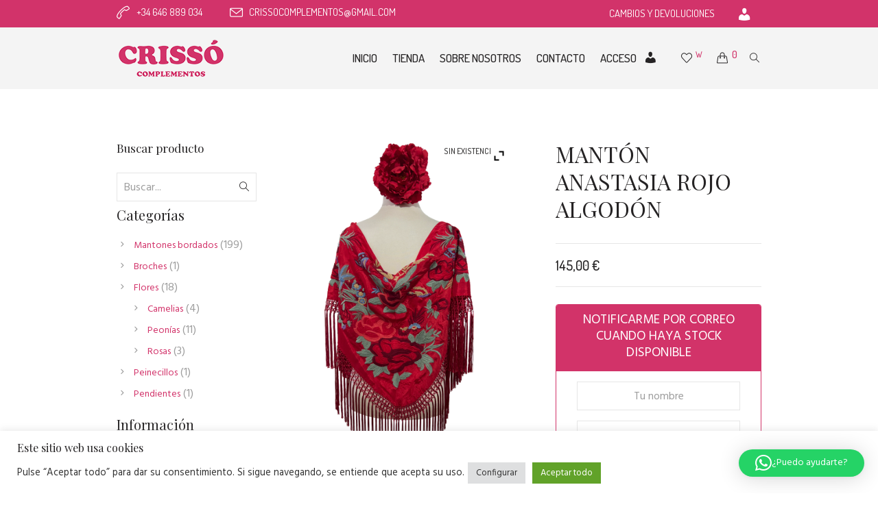

--- FILE ---
content_type: text/html; charset=UTF-8
request_url: https://crissocomplementos.com/articulo/manton-anastasia-rojo-algodon/
body_size: 29936
content:
<!DOCTYPE html>
<html lang="es" class="cmsmasters_html">
<head>
<meta charset="UTF-8" />
<meta name="viewport" content="width=device-width, initial-scale=1, maximum-scale=1" />
<meta name="format-detection" content="telephone=no" />
<link rel="profile" href="//gmpg.org/xfn/11" />
<link rel="pingback" href="https://crissocomplementos.com/xmlrpc.php" />
				<script>document.documentElement.className = document.documentElement.className + ' yes-js js_active js'</script>
			<meta name='robots' content='index, follow, max-image-preview:large, max-snippet:-1, max-video-preview:-1' />
<script type="text/javascript">function rgmkInitGoogleMaps(){window.rgmkGoogleMapsCallback=true;try{jQuery(document).trigger("rgmkGoogleMapsLoad")}catch(err){}}</script><script>window._wca = window._wca || [];</script>

	
	<title>MANTÓN ANASTASIA ROJO ALGODÓN - Crissó Complementos</title>
	<link rel="canonical" href="https://crissocomplementos.com/articulo/manton-anastasia-rojo-algodon/" />
	<meta property="og:locale" content="es_ES" />
	<meta property="og:type" content="article" />
	<meta property="og:title" content="MANTÓN ANASTASIA ROJO ALGODÓN - Crissó Complementos" />
	<meta property="og:description" content="Mantón de seda bordado en algodón con motivos florales. Flecado a mano en seda. Color: rojo. Medidas aproximadas: 140 x 60 cm. Consejo: limpieza en seco." />
	<meta property="og:url" content="https://crissocomplementos.com/articulo/manton-anastasia-rojo-algodon/" />
	<meta property="og:site_name" content="Crissó Complementos" />
	<meta property="article:modified_time" content="2025-03-10T15:59:44+00:00" />
	<meta property="og:image" content="https://crissocomplementos.com/storage/2023/01/Anastasia-rojo-algodon1.jpg" />
	<meta property="og:image:width" content="800" />
	<meta property="og:image:height" content="1200" />
	<meta property="og:image:type" content="image/jpeg" />
	<meta name="twitter:card" content="summary_large_image" />
	<meta name="twitter:label1" content="Tiempo de lectura" />
	<meta name="twitter:data1" content="1 minuto" />
	<script type="application/ld+json" class="yoast-schema-graph">{"@context":"https://schema.org","@graph":[{"@type":"WebPage","@id":"https://crissocomplementos.com/articulo/manton-anastasia-rojo-algodon/","url":"https://crissocomplementos.com/articulo/manton-anastasia-rojo-algodon/","name":"MANTÓN ANASTASIA ROJO ALGODÓN - Crissó Complementos","isPartOf":{"@id":"https://crissocomplementos.com/#website"},"primaryImageOfPage":{"@id":"https://crissocomplementos.com/articulo/manton-anastasia-rojo-algodon/#primaryimage"},"image":{"@id":"https://crissocomplementos.com/articulo/manton-anastasia-rojo-algodon/#primaryimage"},"thumbnailUrl":"https://crissocomplementos.com/storage/2023/01/Anastasia-rojo-algodon1.jpg","datePublished":"2023-01-23T20:23:16+00:00","dateModified":"2025-03-10T15:59:44+00:00","breadcrumb":{"@id":"https://crissocomplementos.com/articulo/manton-anastasia-rojo-algodon/#breadcrumb"},"inLanguage":"es","potentialAction":[{"@type":"ReadAction","target":["https://crissocomplementos.com/articulo/manton-anastasia-rojo-algodon/"]}]},{"@type":"ImageObject","inLanguage":"es","@id":"https://crissocomplementos.com/articulo/manton-anastasia-rojo-algodon/#primaryimage","url":"https://crissocomplementos.com/storage/2023/01/Anastasia-rojo-algodon1.jpg","contentUrl":"https://crissocomplementos.com/storage/2023/01/Anastasia-rojo-algodon1.jpg","width":800,"height":1200},{"@type":"BreadcrumbList","@id":"https://crissocomplementos.com/articulo/manton-anastasia-rojo-algodon/#breadcrumb","itemListElement":[{"@type":"ListItem","position":1,"name":"Inicio","item":"https://crissocomplementos.com/"},{"@type":"ListItem","position":2,"name":"Tienda","item":"https://crissocomplementos.com/tienda/"},{"@type":"ListItem","position":3,"name":"MANTÓN ANASTASIA ROJO ALGODÓN"}]},{"@type":"WebSite","@id":"https://crissocomplementos.com/#website","url":"https://crissocomplementos.com/","name":"Crissó Complementos","description":"Venta de artículos de flamenca","potentialAction":[{"@type":"SearchAction","target":{"@type":"EntryPoint","urlTemplate":"https://crissocomplementos.com/?s={search_term_string}"},"query-input":{"@type":"PropertyValueSpecification","valueRequired":true,"valueName":"search_term_string"}}],"inLanguage":"es"}]}</script>
	


<link rel='dns-prefetch' href='//stats.wp.com' />
<link rel='dns-prefetch' href='//www.googletagmanager.com' />
<link rel='dns-prefetch' href='//www.google.com' />
<link rel='dns-prefetch' href='//fonts.googleapis.com' />
<link rel="alternate" type="application/rss+xml" title="Crissó Complementos &raquo; Feed" href="https://crissocomplementos.com/feed/" />
<link rel="alternate" type="application/rss+xml" title="Crissó Complementos &raquo; Feed de los comentarios" href="https://crissocomplementos.com/comments/feed/" />
<link rel="alternate" title="oEmbed (JSON)" type="application/json+oembed" href="https://crissocomplementos.com/wp-json/oembed/1.0/embed?url=https%3A%2F%2Fcrissocomplementos.com%2Farticulo%2Fmanton-anastasia-rojo-algodon%2F" />
<link rel="alternate" title="oEmbed (XML)" type="text/xml+oembed" href="https://crissocomplementos.com/wp-json/oembed/1.0/embed?url=https%3A%2F%2Fcrissocomplementos.com%2Farticulo%2Fmanton-anastasia-rojo-algodon%2F&#038;format=xml" />
<style id='wp-img-auto-sizes-contain-inline-css' type='text/css'>
img:is([sizes=auto i],[sizes^="auto," i]){contain-intrinsic-size:3000px 1500px}
/*# sourceURL=wp-img-auto-sizes-contain-inline-css */
</style>
<link rel='stylesheet' id='sbi_styles-css' href='https://crissocomplementos.com/core/modules/313e568472/css/sbi-styles.min.css' type='text/css' media='all' />
<link rel='stylesheet' id='layerslider-css' href='https://crissocomplementos.com/core/modules/8af11a95ef/assets/static/layerslider/css/layerslider.css' type='text/css' media='all' />
<style id='wp-emoji-styles-inline-css' type='text/css'>

	img.wp-smiley, img.emoji {
		display: inline !important;
		border: none !important;
		box-shadow: none !important;
		height: 1em !important;
		width: 1em !important;
		margin: 0 0.07em !important;
		vertical-align: -0.1em !important;
		background: none !important;
		padding: 0 !important;
	}
/*# sourceURL=wp-emoji-styles-inline-css */
</style>
<link rel='stylesheet' id='wp-block-library-css' href='https://crissocomplementos.com/lib/css/dist/block-library/style.min.css' type='text/css' media='all' />
<style id='wp-block-heading-inline-css' type='text/css'>
h1:where(.wp-block-heading).has-background,h2:where(.wp-block-heading).has-background,h3:where(.wp-block-heading).has-background,h4:where(.wp-block-heading).has-background,h5:where(.wp-block-heading).has-background,h6:where(.wp-block-heading).has-background{padding:1.25em 2.375em}h1.has-text-align-left[style*=writing-mode]:where([style*=vertical-lr]),h1.has-text-align-right[style*=writing-mode]:where([style*=vertical-rl]),h2.has-text-align-left[style*=writing-mode]:where([style*=vertical-lr]),h2.has-text-align-right[style*=writing-mode]:where([style*=vertical-rl]),h3.has-text-align-left[style*=writing-mode]:where([style*=vertical-lr]),h3.has-text-align-right[style*=writing-mode]:where([style*=vertical-rl]),h4.has-text-align-left[style*=writing-mode]:where([style*=vertical-lr]),h4.has-text-align-right[style*=writing-mode]:where([style*=vertical-rl]),h5.has-text-align-left[style*=writing-mode]:where([style*=vertical-lr]),h5.has-text-align-right[style*=writing-mode]:where([style*=vertical-rl]),h6.has-text-align-left[style*=writing-mode]:where([style*=vertical-lr]),h6.has-text-align-right[style*=writing-mode]:where([style*=vertical-rl]){rotate:180deg}
/*# sourceURL=https://crissocomplementos.com/lib/blocks/heading/style.min.css */
</style>
<style id='wp-block-list-inline-css' type='text/css'>
ol,ul{box-sizing:border-box}:root :where(.wp-block-list.has-background){padding:1.25em 2.375em}
/*# sourceURL=https://crissocomplementos.com/lib/blocks/list/style.min.css */
</style>
<link rel='stylesheet' id='wc-blocks-style-css' href='https://crissocomplementos.com/core/modules/39d10ee62c/assets/client/blocks/wc-blocks.css' type='text/css' media='all' />
<style id='global-styles-inline-css' type='text/css'>
:root{--wp--preset--aspect-ratio--square: 1;--wp--preset--aspect-ratio--4-3: 4/3;--wp--preset--aspect-ratio--3-4: 3/4;--wp--preset--aspect-ratio--3-2: 3/2;--wp--preset--aspect-ratio--2-3: 2/3;--wp--preset--aspect-ratio--16-9: 16/9;--wp--preset--aspect-ratio--9-16: 9/16;--wp--preset--color--black: #000000;--wp--preset--color--cyan-bluish-gray: #abb8c3;--wp--preset--color--white: #ffffff;--wp--preset--color--pale-pink: #f78da7;--wp--preset--color--vivid-red: #cf2e2e;--wp--preset--color--luminous-vivid-orange: #ff6900;--wp--preset--color--luminous-vivid-amber: #fcb900;--wp--preset--color--light-green-cyan: #7bdcb5;--wp--preset--color--vivid-green-cyan: #00d084;--wp--preset--color--pale-cyan-blue: #8ed1fc;--wp--preset--color--vivid-cyan-blue: #0693e3;--wp--preset--color--vivid-purple: #9b51e0;--wp--preset--color--color-1: #9d9d9d;--wp--preset--color--color-2: #b49580;--wp--preset--color--color-3: #aaaaaa;--wp--preset--color--color-4: #252324;--wp--preset--color--color-5: #ffffff;--wp--preset--color--color-6: #f9f9f9;--wp--preset--color--color-7: #e6e6e6;--wp--preset--gradient--vivid-cyan-blue-to-vivid-purple: linear-gradient(135deg,rgb(6,147,227) 0%,rgb(155,81,224) 100%);--wp--preset--gradient--light-green-cyan-to-vivid-green-cyan: linear-gradient(135deg,rgb(122,220,180) 0%,rgb(0,208,130) 100%);--wp--preset--gradient--luminous-vivid-amber-to-luminous-vivid-orange: linear-gradient(135deg,rgb(252,185,0) 0%,rgb(255,105,0) 100%);--wp--preset--gradient--luminous-vivid-orange-to-vivid-red: linear-gradient(135deg,rgb(255,105,0) 0%,rgb(207,46,46) 100%);--wp--preset--gradient--very-light-gray-to-cyan-bluish-gray: linear-gradient(135deg,rgb(238,238,238) 0%,rgb(169,184,195) 100%);--wp--preset--gradient--cool-to-warm-spectrum: linear-gradient(135deg,rgb(74,234,220) 0%,rgb(151,120,209) 20%,rgb(207,42,186) 40%,rgb(238,44,130) 60%,rgb(251,105,98) 80%,rgb(254,248,76) 100%);--wp--preset--gradient--blush-light-purple: linear-gradient(135deg,rgb(255,206,236) 0%,rgb(152,150,240) 100%);--wp--preset--gradient--blush-bordeaux: linear-gradient(135deg,rgb(254,205,165) 0%,rgb(254,45,45) 50%,rgb(107,0,62) 100%);--wp--preset--gradient--luminous-dusk: linear-gradient(135deg,rgb(255,203,112) 0%,rgb(199,81,192) 50%,rgb(65,88,208) 100%);--wp--preset--gradient--pale-ocean: linear-gradient(135deg,rgb(255,245,203) 0%,rgb(182,227,212) 50%,rgb(51,167,181) 100%);--wp--preset--gradient--electric-grass: linear-gradient(135deg,rgb(202,248,128) 0%,rgb(113,206,126) 100%);--wp--preset--gradient--midnight: linear-gradient(135deg,rgb(2,3,129) 0%,rgb(40,116,252) 100%);--wp--preset--font-size--small: 13px;--wp--preset--font-size--medium: 20px;--wp--preset--font-size--large: 36px;--wp--preset--font-size--x-large: 42px;--wp--preset--spacing--20: 0.44rem;--wp--preset--spacing--30: 0.67rem;--wp--preset--spacing--40: 1rem;--wp--preset--spacing--50: 1.5rem;--wp--preset--spacing--60: 2.25rem;--wp--preset--spacing--70: 3.38rem;--wp--preset--spacing--80: 5.06rem;--wp--preset--shadow--natural: 6px 6px 9px rgba(0, 0, 0, 0.2);--wp--preset--shadow--deep: 12px 12px 50px rgba(0, 0, 0, 0.4);--wp--preset--shadow--sharp: 6px 6px 0px rgba(0, 0, 0, 0.2);--wp--preset--shadow--outlined: 6px 6px 0px -3px rgb(255, 255, 255), 6px 6px rgb(0, 0, 0);--wp--preset--shadow--crisp: 6px 6px 0px rgb(0, 0, 0);}:where(.is-layout-flex){gap: 0.5em;}:where(.is-layout-grid){gap: 0.5em;}body .is-layout-flex{display: flex;}.is-layout-flex{flex-wrap: wrap;align-items: center;}.is-layout-flex > :is(*, div){margin: 0;}body .is-layout-grid{display: grid;}.is-layout-grid > :is(*, div){margin: 0;}:where(.wp-block-columns.is-layout-flex){gap: 2em;}:where(.wp-block-columns.is-layout-grid){gap: 2em;}:where(.wp-block-post-template.is-layout-flex){gap: 1.25em;}:where(.wp-block-post-template.is-layout-grid){gap: 1.25em;}.has-black-color{color: var(--wp--preset--color--black) !important;}.has-cyan-bluish-gray-color{color: var(--wp--preset--color--cyan-bluish-gray) !important;}.has-white-color{color: var(--wp--preset--color--white) !important;}.has-pale-pink-color{color: var(--wp--preset--color--pale-pink) !important;}.has-vivid-red-color{color: var(--wp--preset--color--vivid-red) !important;}.has-luminous-vivid-orange-color{color: var(--wp--preset--color--luminous-vivid-orange) !important;}.has-luminous-vivid-amber-color{color: var(--wp--preset--color--luminous-vivid-amber) !important;}.has-light-green-cyan-color{color: var(--wp--preset--color--light-green-cyan) !important;}.has-vivid-green-cyan-color{color: var(--wp--preset--color--vivid-green-cyan) !important;}.has-pale-cyan-blue-color{color: var(--wp--preset--color--pale-cyan-blue) !important;}.has-vivid-cyan-blue-color{color: var(--wp--preset--color--vivid-cyan-blue) !important;}.has-vivid-purple-color{color: var(--wp--preset--color--vivid-purple) !important;}.has-black-background-color{background-color: var(--wp--preset--color--black) !important;}.has-cyan-bluish-gray-background-color{background-color: var(--wp--preset--color--cyan-bluish-gray) !important;}.has-white-background-color{background-color: var(--wp--preset--color--white) !important;}.has-pale-pink-background-color{background-color: var(--wp--preset--color--pale-pink) !important;}.has-vivid-red-background-color{background-color: var(--wp--preset--color--vivid-red) !important;}.has-luminous-vivid-orange-background-color{background-color: var(--wp--preset--color--luminous-vivid-orange) !important;}.has-luminous-vivid-amber-background-color{background-color: var(--wp--preset--color--luminous-vivid-amber) !important;}.has-light-green-cyan-background-color{background-color: var(--wp--preset--color--light-green-cyan) !important;}.has-vivid-green-cyan-background-color{background-color: var(--wp--preset--color--vivid-green-cyan) !important;}.has-pale-cyan-blue-background-color{background-color: var(--wp--preset--color--pale-cyan-blue) !important;}.has-vivid-cyan-blue-background-color{background-color: var(--wp--preset--color--vivid-cyan-blue) !important;}.has-vivid-purple-background-color{background-color: var(--wp--preset--color--vivid-purple) !important;}.has-black-border-color{border-color: var(--wp--preset--color--black) !important;}.has-cyan-bluish-gray-border-color{border-color: var(--wp--preset--color--cyan-bluish-gray) !important;}.has-white-border-color{border-color: var(--wp--preset--color--white) !important;}.has-pale-pink-border-color{border-color: var(--wp--preset--color--pale-pink) !important;}.has-vivid-red-border-color{border-color: var(--wp--preset--color--vivid-red) !important;}.has-luminous-vivid-orange-border-color{border-color: var(--wp--preset--color--luminous-vivid-orange) !important;}.has-luminous-vivid-amber-border-color{border-color: var(--wp--preset--color--luminous-vivid-amber) !important;}.has-light-green-cyan-border-color{border-color: var(--wp--preset--color--light-green-cyan) !important;}.has-vivid-green-cyan-border-color{border-color: var(--wp--preset--color--vivid-green-cyan) !important;}.has-pale-cyan-blue-border-color{border-color: var(--wp--preset--color--pale-cyan-blue) !important;}.has-vivid-cyan-blue-border-color{border-color: var(--wp--preset--color--vivid-cyan-blue) !important;}.has-vivid-purple-border-color{border-color: var(--wp--preset--color--vivid-purple) !important;}.has-vivid-cyan-blue-to-vivid-purple-gradient-background{background: var(--wp--preset--gradient--vivid-cyan-blue-to-vivid-purple) !important;}.has-light-green-cyan-to-vivid-green-cyan-gradient-background{background: var(--wp--preset--gradient--light-green-cyan-to-vivid-green-cyan) !important;}.has-luminous-vivid-amber-to-luminous-vivid-orange-gradient-background{background: var(--wp--preset--gradient--luminous-vivid-amber-to-luminous-vivid-orange) !important;}.has-luminous-vivid-orange-to-vivid-red-gradient-background{background: var(--wp--preset--gradient--luminous-vivid-orange-to-vivid-red) !important;}.has-very-light-gray-to-cyan-bluish-gray-gradient-background{background: var(--wp--preset--gradient--very-light-gray-to-cyan-bluish-gray) !important;}.has-cool-to-warm-spectrum-gradient-background{background: var(--wp--preset--gradient--cool-to-warm-spectrum) !important;}.has-blush-light-purple-gradient-background{background: var(--wp--preset--gradient--blush-light-purple) !important;}.has-blush-bordeaux-gradient-background{background: var(--wp--preset--gradient--blush-bordeaux) !important;}.has-luminous-dusk-gradient-background{background: var(--wp--preset--gradient--luminous-dusk) !important;}.has-pale-ocean-gradient-background{background: var(--wp--preset--gradient--pale-ocean) !important;}.has-electric-grass-gradient-background{background: var(--wp--preset--gradient--electric-grass) !important;}.has-midnight-gradient-background{background: var(--wp--preset--gradient--midnight) !important;}.has-small-font-size{font-size: var(--wp--preset--font-size--small) !important;}.has-medium-font-size{font-size: var(--wp--preset--font-size--medium) !important;}.has-large-font-size{font-size: var(--wp--preset--font-size--large) !important;}.has-x-large-font-size{font-size: var(--wp--preset--font-size--x-large) !important;}
/*# sourceURL=global-styles-inline-css */
</style>

<style id='classic-theme-styles-inline-css' type='text/css'>
/*! This file is auto-generated */
.wp-block-button__link{color:#fff;background-color:#32373c;border-radius:9999px;box-shadow:none;text-decoration:none;padding:calc(.667em + 2px) calc(1.333em + 2px);font-size:1.125em}.wp-block-file__button{background:#32373c;color:#fff;text-decoration:none}
/*# sourceURL=/wp-includes/css/classic-themes.min.css */
</style>
<link rel='stylesheet' id='cookie-law-info-css' href='https://crissocomplementos.com/core/modules/7e4609f00f/legacy/public/css/cookie-law-info-public.css' type='text/css' media='all' />
<link rel='stylesheet' id='cookie-law-info-gdpr-css' href='https://crissocomplementos.com/core/modules/7e4609f00f/legacy/public/css/cookie-law-info-gdpr.css' type='text/css' media='all' />
<link rel='stylesheet' id='wpmenucart-icons-css' href='https://crissocomplementos.com/core/modules/345a84fcb6/assets/css/wpmenucart-icons.min.css' type='text/css' media='all' />
<style id='wpmenucart-icons-inline-css' type='text/css'>
@font-face{font-family:WPMenuCart;src:url(https://crissocomplementos.com/core/modules/345a84fcb6/assets/fonts/WPMenuCart.eot);src:url(https://crissocomplementos.com/core/modules/345a84fcb6/assets/fonts/WPMenuCart.eot?#iefix) format('embedded-opentype'),url(https://crissocomplementos.com/core/modules/345a84fcb6/assets/fonts/WPMenuCart.woff2) format('woff2'),url(https://crissocomplementos.com/core/modules/345a84fcb6/assets/fonts/WPMenuCart.woff) format('woff'),url(https://crissocomplementos.com/core/modules/345a84fcb6/assets/fonts/WPMenuCart.ttf) format('truetype'),url(https://crissocomplementos.com/core/modules/345a84fcb6/assets/fonts/WPMenuCart.svg#WPMenuCart) format('svg');font-weight:400;font-style:normal;font-display:swap}
/*# sourceURL=wpmenucart-icons-inline-css */
</style>
<link rel='stylesheet' id='wpmenucart-css' href='https://crissocomplementos.com/core/modules/345a84fcb6/assets/css/wpmenucart-main.min.css' type='text/css' media='all' />
<style id='woocommerce-inline-inline-css' type='text/css'>
.woocommerce form .form-row .required { visibility: visible; }
/*# sourceURL=woocommerce-inline-inline-css */
</style>
<link rel='stylesheet' id='yith-quick-view-css' href='https://crissocomplementos.com/core/modules/5d7bdbeb20/assets/css/yith-quick-view.css' type='text/css' media='all' />
<style id='yith-quick-view-inline-css' type='text/css'>

				#yith-quick-view-modal .yith-quick-view-overlay{background:rgba( 0, 0, 0, 0.8)}
				#yith-quick-view-modal .yith-wcqv-main{background:;}
				#yith-quick-view-close{color:;}
				#yith-quick-view-close:hover{color:;}
/*# sourceURL=yith-quick-view-inline-css */
</style>
<link rel='stylesheet' id='jquery-selectBox-css' href='https://crissocomplementos.com/core/modules/140347125a/assets/css/jquery.selectBox.css' type='text/css' media='all' />
<link rel='stylesheet' id='woocommerce_prettyPhoto_css-css' href='//crissocomplementos.com/core/modules/39d10ee62c/assets/css/prettyPhoto.css' type='text/css' media='all' />
<link rel='stylesheet' id='yith-wcwl-main-css' href='https://crissocomplementos.com/core/modules/140347125a/assets/css/style.css' type='text/css' media='all' />
<style id='yith-wcwl-main-inline-css' type='text/css'>
 :root { --rounded-corners-radius: 16px; --add-to-cart-rounded-corners-radius: 16px; --color-headers-background: #F4F4F4; --feedback-duration: 3s } 
 :root { --rounded-corners-radius: 16px; --add-to-cart-rounded-corners-radius: 16px; --color-headers-background: #F4F4F4; --feedback-duration: 3s } 
/*# sourceURL=yith-wcwl-main-inline-css */
</style>
<link rel='stylesheet' id='WCPAY_EXPRESS_CHECKOUT_ECE-css' href='https://crissocomplementos.com/core/modules/7e76e47105/dist/express-checkout.css' type='text/css' media='all' />
<link rel='stylesheet' id='accessories-shop-style-css' href='https://crissocomplementos.com/core/views/15989893c0/design.css' type='text/css' media='screen, print' />
<link rel='stylesheet' id='accessories-shop-design-style-css' href='https://crissocomplementos.com/core/views/15989893c0/css/style.css' type='text/css' media='screen, print' />
<link rel='stylesheet' id='accessories-shop-adapt-css' href='https://crissocomplementos.com/core/views/15989893c0/css/adaptive.css' type='text/css' media='screen, print' />
<link rel='stylesheet' id='accessories-shop-retina-css' href='https://crissocomplementos.com/core/views/15989893c0/css/retina.css' type='text/css' media='screen' />
<style id='accessories-shop-retina-inline-css' type='text/css'>

	.header_top {
		height : 40px;
	}
	
	.header_mid {
		height : 90px;
	}
	
	.header_bot {
		height : 60px;
	}
	
	#page.cmsmasters_heading_after_header #middle, 
	#page.cmsmasters_heading_under_header #middle .headline .headline_outer {
		padding-top : 90px;
	}
	
	#page.cmsmasters_heading_after_header.enable_header_top #middle, 
	#page.cmsmasters_heading_under_header.enable_header_top #middle .headline .headline_outer {
		padding-top : 130px;
	}
	
	#page.cmsmasters_heading_after_header.enable_header_bottom #middle, 
	#page.cmsmasters_heading_under_header.enable_header_bottom #middle .headline .headline_outer {
		padding-top : 150px;
	}
	
	#page.cmsmasters_heading_after_header.enable_header_top.enable_header_bottom #middle, 
	#page.cmsmasters_heading_under_header.enable_header_top.enable_header_bottom #middle .headline .headline_outer {
		padding-top : 190px;
	}
	
	@media only screen and (min-width: 1025px) {
		/* Start Header Mid */
		.mid_nav > li.menu-item-has-children:hover:after {
			height : 28.5px;
		}
		
		.mid_nav > li.menu-item-has-children.menu-item-subtitle:hover:after {
			height : 20.5px;
		}
		
		.header_mid.header_mid_scroll .mid_nav > li.menu-item-has-children:hover:after {
			height : 13.666666666667px;
		}
		
		.header_mid.header_mid_scroll .mid_nav > li.menu-item-has-children.menu-item-subtitle:hover:after {
			height : 5.6666666666667px;
		}
		/* Finish Header Mid */
		
		
		/* Start Header Bot */
		.bot_nav > li.menu-item-has-children:hover:after {
			height : 13.5px;
		}
		
		.bot_nav > li.menu-item-has-children.menu-item-subtitle:hover:after {
			height : 5.5px;
		}
		
		.header_bot.header_mid_scroll .bot_nav > li.menu-item-has-children:hover:after {
			height : 3.6666666666667px;
		}
		
		.header_bot.header_mid_scroll .bot_nav > li.menu-item-has-children.menu-item-subtitle:hover:after {
			height : -4.3333333333333px;
		}
		/* Finish Header Bot */
	}
	
	@media only screen and (max-width: 1024px) {
		.header_top,
		.header_mid,
		.header_bot {
			height : auto;
		}
		
		.header_mid .header_mid_inner > div {
			height : 90px;
		}
		
		.header_bot .header_bot_inner > div {
			height : 60px;
		}
		
		#page.cmsmasters_heading_after_header #middle, 
		#page.cmsmasters_heading_under_header #middle .headline .headline_outer, 
		#page.cmsmasters_heading_after_header.enable_header_top #middle, 
		#page.cmsmasters_heading_under_header.enable_header_top #middle .headline .headline_outer, 
		#page.cmsmasters_heading_after_header.enable_header_bottom #middle, 
		#page.cmsmasters_heading_under_header.enable_header_bottom #middle .headline .headline_outer, 
		#page.cmsmasters_heading_after_header.enable_header_top.enable_header_bottom #middle, 
		#page.cmsmasters_heading_under_header.enable_header_top.enable_header_bottom #middle .headline .headline_outer {
			padding-top : 0 !important;
		}
	}
	
	@media only screen and (max-width: 540px) {
		.header_mid .header_mid_inner > div, 
		.header_bot .header_bot_inner > div {
			height:auto;
		}
	}
.page-id-13214 .header_mid .header_mid_inner {
text-align:center;
}

.page-id-13214 .header_mid .header_mid_inner .mid_nav_wrap {
float:none;
display:inline-block;
}

.page-id-14132 #header,
.page-id-14132 #footer {
display:none !important;
}

.cmsmasters_landing_img {
position:relative;
}

.cmsmasters_landing_img a:before {
content:'+';
font-family:'fontello';
font-size:40px;
line-height:1em;
text-align:center;
color:#ffffff;
width:1em;
height:1em;
margin:auto !important;
position:absolute;
left:0;
right:0;
top:0;
bottom:0;
opacity:0;
z-index:2;
-webkit-transition: opacity 0.3s ease-in-out;
-moz-transition: opacity 0.3s ease-in-out;
-ms-transition: opacity 0.3s ease-in-out;
-o-transition: opacity 0.3s ease-in-out;
transition: opacity 0.3s ease-in-out;
}

.cmsmasters_landing_img a:after {
content:'';
background-color:rgba(37, 35, 36, .8);
width:100%;
height:100%;
position:absolute;
left:0;
top:0;
opacity:0;
z-index:1;
-webkit-transition: opacity 0.3s ease-in-out;
-moz-transition: opacity 0.3s ease-in-out;
-ms-transition: opacity 0.3s ease-in-out;
-o-transition: opacity 0.3s ease-in-out;
transition: opacity 0.3s ease-in-out;
}

.cmsmasters_landing_img a:hover:before,
.cmsmasters_landing_img a:hover:after {
	opacity:1;
}

@media only screen and (max-width: 540px) {
.page-id-14132 .cmsmasters_landing_block .cmsmasters_row_outer_parent {
padding:50px 0 80px !important;
}

.page-id-14132 .cmsmasters_landing_block2 .cmsmasters_row_outer_parent {
padding:50px 0 20px !important;
}

.page-id-14132 .cmsmasters_landing_block3 .cmsmasters_row_outer_parent {
padding:30px 0 !important;
}

.page-id-14132 .cmsmasters_landing_block4 .cmsmasters_row_outer_parent {
padding:60px 0 20px !important;
margin:0 0 -20px;
}

.page-id-14132 .cmsmasters_landing_block5 .cmsmasters_row_outer_parent {
padding:0 0 30px !important;
}

.page-id-14132 .cmsmasters_landing_block6 .cmsmasters_row_outer_parent {
padding:70px 0 40px !important;
}

.page-id-14132 .cmsmasters_landing_bd {
padding:40px 0 0 !important;
}

.page-id-14132 .cmsmasters_landing_block7 .cmsmasters_row_outer_parent {
padding:20px 0 80px !important;
}

.page-id-14132 .cmsmasters_landing_block8 .cmsmasters_landing_bd {
padding:0px !important;
}

.page-id-14132 .cmsmasters_landing_block9 .cmsmasters_row_outer_parent {
padding:80px 0 !important;
}

.page-id-14132 .cmsmasters_landing_block10 .cmsmasters_row_outer_parent {
padding:80px 0 !important;
}
}

	.header_mid .header_mid_inner .logo_wrap {
		width : 160px;
	}

	.header_mid_inner .logo img.logo_retina {
		width : 80px;
		max-width : 80px;
	}

.headline_color {
				background-color:#f4f4f4;
			}
.headline_aligner, 
		.cmsmasters_breadcrumbs_aligner {
			min-height:66px;
		}

/*# sourceURL=accessories-shop-retina-inline-css */
</style>
<link rel='stylesheet' id='accessories-shop-icons-css' href='https://crissocomplementos.com/core/views/15989893c0/css/fontello.css' type='text/css' media='screen' />
<link rel='stylesheet' id='accessories-shop-icons-custom-css' href='https://crissocomplementos.com/core/views/15989893c0/css/fontello-custom.css' type='text/css' media='screen' />
<link rel='stylesheet' id='animate-css' href='https://crissocomplementos.com/core/views/15989893c0/css/animate.css' type='text/css' media='screen' />
<link rel='stylesheet' id='accessories-shop-woo-style-css' href='https://crissocomplementos.com/core/views/15989893c0/css/cmsmasters-woo-style.css' type='text/css' media='screen' />
<link rel='stylesheet' id='accessories-shop-woo-adaptive-css' href='https://crissocomplementos.com/core/views/15989893c0/css/cmsmasters-woo-adaptive.css' type='text/css' media='screen' />
<link rel='stylesheet' id='ilightbox-css' href='https://crissocomplementos.com/core/views/15989893c0/css/ilightbox.css' type='text/css' media='screen' />
<link rel='stylesheet' id='ilightbox-skin-dark-css' href='https://crissocomplementos.com/core/views/15989893c0/css/ilightbox-skins/dark-skin.css' type='text/css' media='screen' />
<link rel='stylesheet' id='accessories-shop-fonts-schemes-css' href='https://crissocomplementos.com/storage/cmsmasters_styles/accessories-shop.css' type='text/css' media='screen' />
<link rel='stylesheet' id='google-fonts-css' href='//fonts.googleapis.com/css?family=Hind%3A300%2C400%2C500%2C600%2C700%7CDosis%3A300%2C400%2C500%2C700%7CSource+Sans+Pro%3A300%2C300italic%2C400%2C400italic%2C700%2C700italic%7CPlayfair+Display%3A400%2C400italic%2C700%2C700italic%2C900%2C900italic' type='text/css' media='all' />
<link rel='stylesheet' id='accessories-shop-gutenberg-frontend-style-css' href='https://crissocomplementos.com/core/views/15989893c0/gutenberg/css/frontend-style.css' type='text/css' media='screen' />
<link rel='stylesheet' id='accessories-shop-yith-woocommerce-quick-view-style-css' href='https://crissocomplementos.com/core/views/15989893c0/woocommerce/yith-woocommerce-quick-view/cmsmasters-framework/css/plugin-style.css' type='text/css' media='screen' />
<link rel='stylesheet' id='accessories-shop-yith-woocommerce-quick-view-adaptive-css' href='https://crissocomplementos.com/core/views/15989893c0/woocommerce/yith-woocommerce-quick-view/cmsmasters-framework/css/plugin-adaptive.css' type='text/css' media='screen' />
<link rel='stylesheet' id='accessories-shop-yith-woocommerce-zoom-magnifier-style-css' href='https://crissocomplementos.com/core/views/15989893c0/woocommerce/yith-woocommerce-zoom-magnifier/cmsmasters-framework/css/plugin-style.css' type='text/css' media='screen' />
<link rel='stylesheet' id='accessories-shop-yith-woocommerce-zoom-magnifier-adaptive-css' href='https://crissocomplementos.com/core/views/15989893c0/woocommerce/yith-woocommerce-zoom-magnifier/cmsmasters-framework/css/plugin-adaptive.css' type='text/css' media='screen' />
<link rel='stylesheet' id='accessories-shop-yith-woocommerce-wishlist-style-css' href='https://crissocomplementos.com/core/views/15989893c0/woocommerce/yith-woocommerce-wishlist/cmsmasters-framework/css/plugin-style.css' type='text/css' media='screen' />
<link rel='stylesheet' id='accessories-shop-yith-woocommerce-wishlist-adaptive-css' href='https://crissocomplementos.com/core/views/15989893c0/woocommerce/yith-woocommerce-wishlist/cmsmasters-framework/css/plugin-adaptive.css' type='text/css' media='screen' />
<link rel='stylesheet' id='accessories-shop-yith-woocommerce-ajax-search-style-css' href='https://crissocomplementos.com/core/views/15989893c0/woocommerce/yith-woocommerce-ajax-search/cmsmasters-framework/css/plugin-style.css' type='text/css' media='screen' />
<link rel='stylesheet' id='accessories-shop-yith-woocommerce-ajax-search-adaptive-css' href='https://crissocomplementos.com/core/views/15989893c0/woocommerce/yith-woocommerce-ajax-search/cmsmasters-framework/css/plugin-adaptive.css' type='text/css' media='screen' />
<link rel='stylesheet' id='ywzm-prettyPhoto-css' href='//crissocomplementos.com/core/modules/39d10ee62c/assets/css/prettyPhoto.css' type='text/css' media='all' />
<style id='ywzm-prettyPhoto-inline-css' type='text/css'>

                    div.pp_woocommerce a.pp_contract, div.pp_woocommerce a.pp_expand{
                        content: unset !important;
                        background-color: white;
                        width: 25px;
                        height: 25px;
                        margin-top: 5px;
						margin-left: 5px;
                    }

                    div.pp_woocommerce a.pp_contract, div.pp_woocommerce a.pp_expand:hover{
                        background-color: white;
                    }
                     div.pp_woocommerce a.pp_contract, div.pp_woocommerce a.pp_contract:hover{
                        background-color: white;
                    }

                    a.pp_expand:before, a.pp_contract:before{
                    content: unset !important;
                    }

                     a.pp_expand .expand-button-hidden svg, a.pp_contract .expand-button-hidden svg{
                       width: 25px;
                       height: 25px;
                       padding: 5px;
					}

					.expand-button-hidden path{
                       fill: black;
					}

                    
/*# sourceURL=ywzm-prettyPhoto-inline-css */
</style>
<link rel='stylesheet' id='ywzm-magnifier-css' href='https://crissocomplementos.com/core/modules/5784e28ef6/assets/css/yith_magnifier.css' type='text/css' media='all' />
<link rel='stylesheet' id='ywzm_frontend-css' href='https://crissocomplementos.com/core/modules/5784e28ef6/assets/css/frontend.css' type='text/css' media='all' />
<style id='ywzm_frontend-inline-css' type='text/css'>

                    #slider-prev, #slider-next {
                        background-color: white;
                        border: 2px solid black;
                        width:25px !important;
                        height:25px !important;
                    }

                    .yith_slider_arrow span{
                        width:25px !important;
                        height:25px !important;
                    }
                    
                    #slider-prev:hover, #slider-next:hover {
                        background-color: white;
                        border: 2px solid black;
                    }
                    
                   .thumbnails.slider path:hover {
                        fill:black;
                    }
                    
                    .thumbnails.slider path {
                        fill:black;
                        width:25px !important;
                        height:25px !important;
                    }

                    .thumbnails.slider svg {
                       width: 22px;
                       height: 22px;
                    }

                    
                    a.yith_expand {
                     position: absolute;
                     z-index: 1000;
                     background-color: white;
                     width: 25px;
                     height: 25px;
                     top: 10px;
                     bottom: initial;
                     left: initial;
                     right: 10px;
                     border-radius: 0%;
                    }

                    .expand-button-hidden svg{
                       width: 25px;
                       height: 25px;
					}

					.expand-button-hidden path{
                       fill: black;
					}
                    
/*# sourceURL=ywzm_frontend-inline-css */
</style>
<link rel='stylesheet' id='cwginstock_frontend_css-css' href='https://crissocomplementos.com/core/modules/7e4b9574ae/assets/css/frontend.min.css' type='text/css' media='' />
<link rel='stylesheet' id='cwginstock_bootstrap-css' href='https://crissocomplementos.com/core/modules/7e4b9574ae/assets/css/bootstrap.min.css' type='text/css' media='' />
<script type="text/javascript" src="https://crissocomplementos.com/lib/js/jquery/jquery.min.js" id="jquery-core-js"></script>
<script type="text/javascript" src="https://crissocomplementos.com/lib/js/jquery/jquery-migrate.min.js" id="jquery-migrate-js"></script>
<script type="text/javascript" id="layerslider-utils-js-extra">
/* <![CDATA[ */
var LS_Meta = {"v":"7.2.1","fixGSAP":"1"};
//# sourceURL=layerslider-utils-js-extra
/* ]]> */
</script>
<script type="text/javascript" src="https://crissocomplementos.com/core/modules/8af11a95ef/assets/static/layerslider/js/layerslider.utils.js" id="layerslider-utils-js"></script>
<script type="text/javascript" src="https://crissocomplementos.com/core/modules/8af11a95ef/assets/static/layerslider/js/layerslider.kreaturamedia.jquery.js" id="layerslider-js"></script>
<script type="text/javascript" src="https://crissocomplementos.com/core/modules/8af11a95ef/assets/static/layerslider/js/layerslider.transitions.js" id="layerslider-transitions-js"></script>
<script type="text/javascript" id="cookie-law-info-js-extra">
/* <![CDATA[ */
var Cli_Data = {"nn_cookie_ids":[],"cookielist":[],"non_necessary_cookies":[],"ccpaEnabled":"","ccpaRegionBased":"","ccpaBarEnabled":"","strictlyEnabled":["necessary","obligatoire"],"ccpaType":"gdpr","js_blocking":"1","custom_integration":"","triggerDomRefresh":"","secure_cookies":""};
var cli_cookiebar_settings = {"animate_speed_hide":"500","animate_speed_show":"500","background":"#FFF","border":"#b1a6a6c2","border_on":"","button_1_button_colour":"#61a229","button_1_button_hover":"#4e8221","button_1_link_colour":"#fff","button_1_as_button":"1","button_1_new_win":"","button_2_button_colour":"#333","button_2_button_hover":"#292929","button_2_link_colour":"#444","button_2_as_button":"","button_2_hidebar":"","button_3_button_colour":"#dedfe0","button_3_button_hover":"#b2b2b3","button_3_link_colour":"#333333","button_3_as_button":"1","button_3_new_win":"","button_4_button_colour":"#dedfe0","button_4_button_hover":"#b2b2b3","button_4_link_colour":"#333333","button_4_as_button":"1","button_7_button_colour":"#61a229","button_7_button_hover":"#4e8221","button_7_link_colour":"#fff","button_7_as_button":"1","button_7_new_win":"","font_family":"inherit","header_fix":"","notify_animate_hide":"1","notify_animate_show":"","notify_div_id":"#cookie-law-info-bar","notify_position_horizontal":"right","notify_position_vertical":"bottom","scroll_close":"","scroll_close_reload":"","accept_close_reload":"","reject_close_reload":"","showagain_tab":"","showagain_background":"#fff","showagain_border":"#000","showagain_div_id":"#cookie-law-info-again","showagain_x_position":"100px","text":"#333333","show_once_yn":"","show_once":"10000","logging_on":"","as_popup":"","popup_overlay":"1","bar_heading_text":"Este sitio web usa cookies","cookie_bar_as":"banner","popup_showagain_position":"bottom-right","widget_position":"left"};
var log_object = {"ajax_url":"https://crissocomplementos.com/wp-admin/admin-ajax.php"};
//# sourceURL=cookie-law-info-js-extra
/* ]]> */
</script>
<script type="text/javascript" src="https://crissocomplementos.com/core/modules/7e4609f00f/legacy/public/js/cookie-law-info-public.js" id="cookie-law-info-js"></script>
<script type="text/javascript" src="https://crissocomplementos.com/core/modules/39d10ee62c/assets/js/jquery-blockui/jquery.blockUI.min.js" id="wc-jquery-blockui-js" data-wp-strategy="defer"></script>
<script type="text/javascript" id="wc-add-to-cart-js-extra">
/* <![CDATA[ */
var wc_add_to_cart_params = {"ajax_url":"/wp-admin/admin-ajax.php","wc_ajax_url":"/?wc-ajax=%%endpoint%%","i18n_view_cart":"Ver carrito","cart_url":"https://crissocomplementos.com/carrito/","is_cart":"","cart_redirect_after_add":"no"};
//# sourceURL=wc-add-to-cart-js-extra
/* ]]> */
</script>
<script type="text/javascript" src="https://crissocomplementos.com/core/modules/39d10ee62c/assets/js/frontend/add-to-cart.min.js" id="wc-add-to-cart-js" defer="defer" data-wp-strategy="defer"></script>
<script type="text/javascript" id="wc-single-product-js-extra">
/* <![CDATA[ */
var wc_single_product_params = {"i18n_required_rating_text":"Por favor elige una puntuaci\u00f3n","i18n_rating_options":["1 de 5 estrellas","2 de 5 estrellas","3 de 5 estrellas","4 de 5 estrellas","5 de 5 estrellas"],"i18n_product_gallery_trigger_text":"Ver galer\u00eda de im\u00e1genes a pantalla completa","review_rating_required":"yes","flexslider":{"rtl":false,"animation":"slide","smoothHeight":true,"directionNav":false,"controlNav":"thumbnails","slideshow":false,"animationSpeed":500,"animationLoop":false,"allowOneSlide":false},"zoom_enabled":"","zoom_options":[],"photoswipe_enabled":"","photoswipe_options":{"shareEl":false,"closeOnScroll":false,"history":false,"hideAnimationDuration":0,"showAnimationDuration":0},"flexslider_enabled":""};
//# sourceURL=wc-single-product-js-extra
/* ]]> */
</script>
<script type="text/javascript" src="https://crissocomplementos.com/core/modules/39d10ee62c/assets/js/frontend/single-product.min.js" id="wc-single-product-js" defer="defer" data-wp-strategy="defer"></script>
<script type="text/javascript" src="https://crissocomplementos.com/core/modules/39d10ee62c/assets/js/js-cookie/js.cookie.min.js" id="wc-js-cookie-js" defer="defer" data-wp-strategy="defer"></script>
<script type="text/javascript" id="woocommerce-js-extra">
/* <![CDATA[ */
var woocommerce_params = {"ajax_url":"/wp-admin/admin-ajax.php","wc_ajax_url":"/?wc-ajax=%%endpoint%%","i18n_password_show":"Mostrar contrase\u00f1a","i18n_password_hide":"Ocultar contrase\u00f1a"};
//# sourceURL=woocommerce-js-extra
/* ]]> */
</script>
<script type="text/javascript" src="https://crissocomplementos.com/core/modules/39d10ee62c/assets/js/frontend/woocommerce.min.js" id="woocommerce-js" defer="defer" data-wp-strategy="defer"></script>
<script type="text/javascript" id="WCPAY_ASSETS-js-extra">
/* <![CDATA[ */
var wcpayAssets = {"url":"https://crissocomplementos.com/core/modules/7e76e47105/dist/"};
//# sourceURL=WCPAY_ASSETS-js-extra
/* ]]> */
</script>
<script type="text/javascript" src="https://crissocomplementos.com/core/views/15989893c0/js/jsLibraries.min.js" id="libs-js"></script>
<script type="text/javascript" src="https://crissocomplementos.com/core/views/15989893c0/js/jquery.iLightBox.min.js" id="iLightBox-js"></script>
<script type="text/javascript" src="https://stats.wp.com/s-202603.js" id="woocommerce-analytics-js" defer="defer" data-wp-strategy="defer"></script>



<script type="text/javascript" src="https://www.googletagmanager.com/gtag/js?id=G-H5EK5FBWFW" id="google_gtagjs-js" async></script>
<script type="text/javascript" id="google_gtagjs-js-after">
/* <![CDATA[ */
window.dataLayer = window.dataLayer || [];function gtag(){dataLayer.push(arguments);}
gtag("set","linker",{"domains":["crissocomplementos.com"]});
gtag("js", new Date());
gtag("set", "developer_id.dZTNiMT", true);
gtag("config", "G-H5EK5FBWFW");
//# sourceURL=google_gtagjs-js-after
/* ]]> */
</script>
<script type="text/javascript" id="sma_switch_user_script-js-extra">
/* <![CDATA[ */
var sma_switch_user_object = {"ajaxurl":"https://crissocomplementos.com/wp-admin/admin-ajax.php"};
//# sourceURL=sma_switch_user_script-js-extra
/* ]]> */
</script>
<script type="text/javascript" src="https://crissocomplementos.com/core/modules/e9400f3fe2/assets/js/switch-user.js" id="sma_switch_user_script-js"></script>
<script type="text/javascript" src="https://www.google.com/recaptcha/api.js" id="recaptcha-js"></script>


<link rel='shortlink' href='https://crissocomplementos.com/?p=16696' />
	<style>img#wpstats{display:none}</style>
			<noscript><style>.woocommerce-product-gallery{ opacity: 1 !important; }</style></noscript>
	
<script>function setREVStartSize(e){
			//window.requestAnimationFrame(function() {
				window.RSIW = window.RSIW===undefined ? window.innerWidth : window.RSIW;
				window.RSIH = window.RSIH===undefined ? window.innerHeight : window.RSIH;
				try {
					var pw = document.getElementById(e.c).parentNode.offsetWidth,
						newh;
					pw = pw===0 || isNaN(pw) || (e.l=="fullwidth" || e.layout=="fullwidth") ? window.RSIW : pw;
					e.tabw = e.tabw===undefined ? 0 : parseInt(e.tabw);
					e.thumbw = e.thumbw===undefined ? 0 : parseInt(e.thumbw);
					e.tabh = e.tabh===undefined ? 0 : parseInt(e.tabh);
					e.thumbh = e.thumbh===undefined ? 0 : parseInt(e.thumbh);
					e.tabhide = e.tabhide===undefined ? 0 : parseInt(e.tabhide);
					e.thumbhide = e.thumbhide===undefined ? 0 : parseInt(e.thumbhide);
					e.mh = e.mh===undefined || e.mh=="" || e.mh==="auto" ? 0 : parseInt(e.mh,0);
					if(e.layout==="fullscreen" || e.l==="fullscreen")
						newh = Math.max(e.mh,window.RSIH);
					else{
						e.gw = Array.isArray(e.gw) ? e.gw : [e.gw];
						for (var i in e.rl) if (e.gw[i]===undefined || e.gw[i]===0) e.gw[i] = e.gw[i-1];
						e.gh = e.el===undefined || e.el==="" || (Array.isArray(e.el) && e.el.length==0)? e.gh : e.el;
						e.gh = Array.isArray(e.gh) ? e.gh : [e.gh];
						for (var i in e.rl) if (e.gh[i]===undefined || e.gh[i]===0) e.gh[i] = e.gh[i-1];
											
						var nl = new Array(e.rl.length),
							ix = 0,
							sl;
						e.tabw = e.tabhide>=pw ? 0 : e.tabw;
						e.thumbw = e.thumbhide>=pw ? 0 : e.thumbw;
						e.tabh = e.tabhide>=pw ? 0 : e.tabh;
						e.thumbh = e.thumbhide>=pw ? 0 : e.thumbh;
						for (var i in e.rl) nl[i] = e.rl[i]<window.RSIW ? 0 : e.rl[i];
						sl = nl[0];
						for (var i in nl) if (sl>nl[i] && nl[i]>0) { sl = nl[i]; ix=i;}
						var m = pw>(e.gw[ix]+e.tabw+e.thumbw) ? 1 : (pw-(e.tabw+e.thumbw)) / (e.gw[ix]);
						newh =  (e.gh[ix] * m) + (e.tabh + e.thumbh);
					}
					var el = document.getElementById(e.c);
					if (el!==null && el) el.style.height = newh+"px";
					el = document.getElementById(e.c+"_wrapper");
					if (el!==null && el) {
						el.style.height = newh+"px";
						el.style.display = "block";
					}
				} catch(e){
					console.log("Failure at Presize of Slider:" + e)
				}
			//});
		  };</script>
		<style type="text/css" id="wp-custom-css">
			/*ocultar*/
.oculto{
	display:none;
}
/*Ancho completo*/
.ancho-completo iframe{
    width: 100%;
}
/*boton wapp*/
#qlwapp.qlwapp-button .qlwapp-toggle {
	height: 35px;align-content
}

#qlwapp .qlwapp-toggle {
    background-color: #25d366de;
}
/*Stock disponible*/
p.stock.in-stock {
    display: block;
    position: inherit;
	font-size: 16px;
}
/*pag. pago - texto suscripcion*/
#payment .form-row.place-order {
    margin-top: 1em;
}
#payment .form-row {
    width: 100%;
}
/*boton finalizar compra*/
.cmsmasters_dynamic_cart .widget_shopping_cart_content .buttons .button {
    padding: 0;
}
/*ocultar valoracion estrellas bajo productos*/
.post-type-archive-product .star-rating, .cmsmasters_star_rating {
    display: none;
}
/*ocultar copyright pie pag.*/
span.footer_copyright.copyright {
    display: none;
}
/*html personalizado pie pag. cromo.com.es*/
.footer_custom_html_wrap {
    margin-bottom: 0 !important;
}
/*Barra lateral - espacio entre elementos*/
.sidebar aside {
    padding-bottom: 0;
}
/*rollover añadir producto semitransparente*/
a.button.add_to_cart_button.cmsmasters_add_to_cart_button.product_type_simple.ajax_add_to_cart {
    background-color: #ffffffe0;
}
/*zona de pago*/
.woocommerce-terms-and-conditions-wrapper {
    padding-top: 0 !important;
}
p.form-row.validate-required {
    margin-bottom: 20px !important;
}
/*MAILPOET PLUGIN*/
/*eliminacin autor y fecha captcha suscripcion */
.mailpoet_page footer.cmsmasters_post_footer.entry-meta, .mailpoet_page .cmsmasters_post_cont_info.entry-meta {
    display: none;
}
/*ancho campo email*/
input.mailpoet_text {
    width: 70% !important;
}
/*TIENDA*/
/*Agotado*/
.out-of-stock{
    color: #3b3a3a;
    background-color: #ffffffab;
    border-radius: 0 10px 10px 10px;
}

/*Suscripcion stock disponible*/
.cwginstock-subscribe-form .panel-primary>.panel-heading {
    background-color: #d23369;
    border-color: #d23369;
}
.cwginstock-subscribe-form .panel-primary {
    border-color: #d23369;
}

/*cajetin suscripcion productos en stock*/

.cwginstock-panel-heading h4{
	font-family: 'Hind', Arial, Helvetica, 'Nimbus Sans L', sans-serif !important;
	  text-transform: uppercase;
    margin-bottom: 0.2em;
}
.cwg_iagree_checkbox {
    margin: 1em 0;
}
/*artículos al 100% en el mv*/
@media only screen
and (max-width: 736px)
and (orientation: portrait)
{
	.cmsmasters_products .product {
  	width: 100% !important;
	}
}
		</style>
		<link rel='stylesheet' id='wc-blocks-checkout-style-css' href='https://crissocomplementos.com/core/modules/7e76e47105/dist/blocks-checkout.css' type='text/css' media='all' />
<link rel='stylesheet' id='wpmi-frontend-css' href='https://crissocomplementos.com/core/modules/712cb7376f/build/frontend/css/style.css' type='text/css' media='all' />
<link rel='stylesheet' id='dashicons-css' href='https://crissocomplementos.com/lib/css/dashicons.min.css' type='text/css' media='all' />
<style id='dashicons-inline-css' type='text/css'>
[data-font="Dashicons"]:before {font-family: 'Dashicons' !important;content: attr(data-icon) !important;speak: none !important;font-weight: normal !important;font-variant: normal !important;text-transform: none !important;line-height: 1 !important;font-style: normal !important;-webkit-font-smoothing: antialiased !important;-moz-osx-font-smoothing: grayscale !important;}
/*# sourceURL=dashicons-inline-css */
</style>
<link rel='stylesheet' id='wc-blocks-style-product-categories-css' href='https://crissocomplementos.com/core/modules/39d10ee62c/assets/client/blocks/product-categories.css' type='text/css' media='all' />
<link rel='stylesheet' id='wc-social-login-frontend-css' href='https://crissocomplementos.com/core/modules/9589749f4e/assets/css/frontend/wc-social-login.min.css' type='text/css' media='all' />
<style id='wc-social-login-frontend-inline-css' type='text/css'>
 a.button-social-login.button-social-login-facebook, .widget-area a.button-social-login.button-social-login-facebook, .social-badge.social-badge-facebook { background: #3b5998; border-color: #3b5998; } a.button-social-login.button-social-login-google, .widget-area a.button-social-login.button-social-login-google, .social-badge.social-badge-google { background: #4285f4; border-color: #4285f4; } 
/*# sourceURL=wc-social-login-frontend-inline-css */
</style>
<link rel='stylesheet' id='cookie-law-info-table-css' href='https://crissocomplementos.com/core/modules/7e4609f00f/legacy/public/css/cookie-law-info-table.css' type='text/css' media='all' />
<link rel='stylesheet' id='qlwapp-frontend-css' href='https://crissocomplementos.com/core/modules/1d87eda4bb/build/frontend/css/style.css' type='text/css' media='all' />
<link rel='stylesheet' id='rs-plugin-settings-css' href='//crissocomplementos.com/core/modules/4b36101dcc/sr6/assets/css/rs6.css' type='text/css' media='all' />
<style id='rs-plugin-settings-inline-css' type='text/css'>
#rs-demo-id {}
/*# sourceURL=rs-plugin-settings-inline-css */
</style>
</head>
<body class="wp-singular product-template-default single single-product postid-16696 wp-theme-accessories-shop theme-accessories-shop woocommerce woocommerce-page woocommerce-no-js">

<div class="cmsmasters_header_search_form">
			<span class="cmsmasters_header_search_form_close cmsmasters_theme_icon_cancel"></span>
			<form method="get" action="https://crissocomplementos.com/">
				<div class="cmsmasters_header_search_form_field">
					<button type="submit" class="cmsmasters_theme_icon_search"></button>
					<input type="search" name="s" placeholder="Palabras clave" value="" />
				</div>
			</form>
		</div>	

<div id="page" class="chrome_only cmsmasters_liquid fixed_header enable_header_top cmsmasters_heading_under_header hfeed site">


<div id="main">
	

<header id="header">
	<div class="header_top" data-height="40"><div class="header_top_outer"><div class="header_top_inner"><div class="header_top_right"><div class="top_nav_wrap"><a class="responsive_top_nav" href="javascript:void(0);"><span></span></a><nav><div class="menu-top-line-navigation-container"><ul id="top_line_nav" class="top_line_nav"><li id="menu-item-14578" class="menu-item menu-item-type-post_type menu-item-object-page menu-item-14578"><a href="https://crissocomplementos.com/cambios-y-devoluciones/"><span class="nav_item_wrap">Cambios y devoluciones</span></a></li>
<li id="menu-item-16903" class="menu-item menu-item-type-post_type menu-item-object-page menu-item-16903"><a href="https://crissocomplementos.com/mi-cuenta/"><span class="nav_item_wrap"><i style="font-size:1.5em;" class="wpmi__icon wpmi__label-1 wpmi__position-before wpmi__align-middle wpmi__size-1.5 dashicons dashicons-admin-users"></i></span></a></li>
<li class="menu-item menu-item-type-post_type menu-item-object-page wpmenucartli wpmenucart-display-standard menu-item empty-wpmenucart" id="wpmenucartli"><a class="wpmenucart-contents empty-wpmenucart" style="display:none">&nbsp;</a></li></ul></div></nav></div></div><div class="header_top_left"><div class="meta_wrap"><div class="phone cmsmasters-icon-phone-alt"><a href="#">+34 646 889 034</a></div><div class="cmsmasters-icon-mail-3"><a href="mailto:crissocomplementos@gmail.com">crissocomplementos@gmail.com</a></div></div></div></div></div><div class="header_top_but closed"><span class="cmsmasters_theme_icon_slide_bottom"></span></div></div><div class="header_mid" data-height="90"><div class="header_mid_outer"><div class="header_mid_inner"><div class="logo_wrap"><a href="https://crissocomplementos.com/" title="Crissó Complementos" class="logo">
	<img src="https://crissocomplementos.com/storage/2022/09/logo.png" alt="Crissó Complementos" /><img class="logo_retina" src="https://crissocomplementos.com/storage/2022/09/logo.png" alt="Crissó Complementos" width="80" height="29" /></a>
</div><div class="resp_mid_nav_wrap"><div class="resp_mid_nav_outer"><a class="responsive_nav resp_mid_nav" href="javascript:void(0);"><span></span></a></div></div><div class="mid_search_but_wrap no_dn"><a href="javascript:void(0);" class="mid_search_but cmsmasters_header_search_but cmsmasters_theme_icon_search"></a></div><div class="cmsmasters_dynamic_cart_wrap"><div class="cmsmasters_dynamic_cart"><a href="https://crissocomplementos.com/carrito/" class="cmsmasters_dynamic_cart_button cmsmasters_theme_icon_basket"></a><span class="count cmsmasters_dynamic_cart_count">0</span></a><div class="widget_shopping_cart_content"></div></div></div><div class="cmsmasters_wishlist_wrap"><a href="https://crissocomplementos.com/lista-de-deseos/" class="cmsmasters_theme_icon_like" rel="nofollow"><span class="count">w</span></a></div><div class="mid_search_but_wrap dn"><a href="javascript:void(0);" class="mid_search_but cmsmasters_header_search_but cmsmasters_theme_icon_search"></a></div><div class="mid_nav_wrap"><nav><div class="menu-menu-ppal-container"><ul id="navigation" class="mid_nav navigation"><li id="menu-item-14489" class="menu-item menu-item-type-post_type menu-item-object-page menu-item-home menu-item-14489 menu-item-depth-0"><a href="https://crissocomplementos.com/"><span class="nav_item_wrap"><span class="nav_title">Inicio</span></span></a></li>
<li id="menu-item-14654" class="menu-item menu-item-type-post_type menu-item-object-page current_page_parent menu-item-14654 menu-item-depth-0"><a href="https://crissocomplementos.com/tienda/"><span class="nav_item_wrap"><span class="nav_title">Tienda</span></span></a></li>
<li id="menu-item-14472" class="menu-item menu-item-type-post_type menu-item-object-page menu-item-14472 menu-item-depth-0"><a href="https://crissocomplementos.com/sobre-nosotros/"><span class="nav_item_wrap"><span class="nav_title">Sobre nosotros</span></span></a></li>
<li id="menu-item-14471" class="menu-item menu-item-type-post_type menu-item-object-page menu-item-14471 menu-item-depth-0"><a href="https://crissocomplementos.com/contacto/"><span class="nav_item_wrap"><span class="nav_title">Contacto</span></span></a></li>
<li id="menu-item-16084" class="menu-item menu-item-type-custom menu-item-object-custom menu-item-16084 menu-item-depth-0"><a href="https://crissocomplementos.com/mi-cuenta/edicion-cuenta/"><span class="nav_item_wrap"><span class="nav_title">Acceso<i style="font-size:1.2em;" class="wpmi__icon wpmi__label-0 wpmi__position-after wpmi__align-top wpmi__size-1.2 dashicons dashicons-admin-users"></i></span></span></a></li>
</ul></div></nav></div></div></div></div></header>


	

<div id="middle">
<div class="headline cmsmasters_color_scheme_default">
			<div class="headline_outer cmsmasters_headline_disabled">
				<div class="headline_color"></div></div>
		</div><div class="middle_inner">
<div class="content_wrap l_sidebar cmsmasters_woo">




	
<div class="content entry fr">
	
		
			<div class="woocommerce-notices-wrapper"></div>
<div id="product-16696" class="product type-product post-16696 status-publish first outofstock product_cat-bordados has-post-thumbnail taxable shipping-taxable purchasable product-type-simple">
	<div class="cmsmasters_single_product">
		<div class="cmsmasters_product_left_column">
		<span class="out-of-stock">Sin existencias</span><input type="hidden" id="yith_wczm_traffic_light" value="free">

<div class="images
 right ">

	<div class="woocommerce-product-gallery__image "><a href="https://crissocomplementos.com/storage/2023/01/Anastasia-rojo-algodon1.jpg" itemprop="image" class="yith_magnifier_zoom woocommerce-main-image" title="Anastasia rojo algodon"><img width="800" height="1200" src="https://crissocomplementos.com/storage/2023/01/Anastasia-rojo-algodon1.jpg" class="attachment-shop_single size-shop_single wp-post-image" alt="" decoding="async" fetchpriority="high" srcset="https://crissocomplementos.com/storage/2023/01/Anastasia-rojo-algodon1.jpg 800w, https://crissocomplementos.com/storage/2023/01/Anastasia-rojo-algodon1-200x300.jpg 200w, https://crissocomplementos.com/storage/2023/01/Anastasia-rojo-algodon1-683x1024.jpg 683w, https://crissocomplementos.com/storage/2023/01/Anastasia-rojo-algodon1-768x1152.jpg 768w, https://crissocomplementos.com/storage/2023/01/Anastasia-rojo-algodon1-580x870.jpg 580w, https://crissocomplementos.com/storage/2023/01/Anastasia-rojo-algodon1-540x810.jpg 540w, https://crissocomplementos.com/storage/2023/01/Anastasia-rojo-algodon1-600x900.jpg 600w" sizes="(max-width: 800px) 100vw, 800px" /></a></div>
	<div class="expand-button-hidden" style="display: none;">
	<svg width="19px" height="19px" viewBox="0 0 19 19" version="1.1" xmlns="http://www.w3.org/2000/svg" xmlns:xlink="http://www.w3.org/1999/xlink">
		<defs>
			<rect id="path-1" x="0" y="0" width="30" height="30"></rect>
		</defs>
		<g id="Page-1" stroke="none" stroke-width="1" fill="none" fill-rule="evenodd">
			<g id="Product-page---example-1" transform="translate(-940.000000, -1014.000000)">
				<g id="arrow-/-expand" transform="translate(934.500000, 1008.500000)">
					<mask id="mask-2" fill="white">
						<use xlink:href="#path-1"></use>
					</mask>
					<g id="arrow-/-expand-(Background/Mask)"></g>
					<path d="M21.25,8.75 L15,8.75 L15,6.25 L23.75,6.25 L23.740468,15.0000006 L21.25,15.0000006 L21.25,8.75 Z M8.75,21.25 L15,21.25 L15,23.75 L6.25,23.75 L6.25953334,14.9999988 L8.75,14.9999988 L8.75,21.25 Z" fill="#000000" mask="url(#mask-2)"></path>
				</g>
			</g>
		</g>
	</svg>
	</div>

	<div class="zoom-button-hidden" style="display: none;">
		<svg width="22px" height="22px" viewBox="0 0 22 22" version="1.1" xmlns="http://www.w3.org/2000/svg" xmlns:xlink="http://www.w3.org/1999/xlink">
			<defs>
				<rect id="path-1" x="0" y="0" width="30" height="30"></rect>
			</defs>
			<g id="Page-1" stroke="none" stroke-width="1" fill="none" fill-rule="evenodd">
				<g id="Product-page---example-1" transform="translate(-990.000000, -1013.000000)">
					<g id="edit-/-search" transform="translate(986.000000, 1010.000000)">
						<mask id="mask-2" fill="white">
							<use xlink:href="#path-1"></use>
						</mask>
						<g id="edit-/-search-(Background/Mask)"></g>
						<path d="M17.9704714,15.5960917 C20.0578816,12.6670864 19.7876957,8.57448101 17.1599138,5.94669908 C14.2309815,3.01776677 9.4822444,3.01776707 6.55331239,5.94669908 C3.62438008,8.87563139 3.62438008,13.6243683 6.55331239,16.5533006 C9.18109432,19.1810825 13.2736993,19.4512688 16.2027049,17.3638582 L23.3470976,24.5082521 L25.1148653,22.7404845 L17.9704714,15.5960917 C19.3620782,13.6434215 19.3620782,13.6434215 17.9704714,15.5960917 Z M15.3921473,7.71446586 C17.3447686,9.6670872 17.3447686,12.8329128 15.3921473,14.7855341 C13.4395258,16.7381556 10.273701,16.7381555 8.32107961,14.7855341 C6.36845812,12.8329127 6.36845812,9.66708735 8.32107961,7.71446586 C10.273701,5.76184452 13.4395258,5.76184437 15.3921473,7.71446586 C16.6938949,9.01621342 16.6938949,9.01621342 15.3921473,7.71446586 Z" fill="#000000" mask="url(#mask-2)"></path>
					</g>
				</g>
			</g>
		</svg>

	</div>


	
	<div class="thumbnails slider">
		<ul class="yith_magnifier_gallery" data-columns="3" data-circular="yes" data-slider_infinite="yes" data-auto_carousel="no">
			<li class="yith_magnifier_thumbnail first active-thumbnail" style="width: 30%;margin-left: 1.6666666666667%;margin-right: 1.6666666666667%"><a href="https://crissocomplementos.com/storage/2023/01/Anastasia-rojo-algodon1.jpg" class="yith_magnifier_thumbnail first active-thumbnail" title="Anastasia rojo algodon" data-small="https://crissocomplementos.com/storage/2023/01/Anastasia-rojo-algodon1.jpg"><img width="800" height="1200" src="https://crissocomplementos.com/storage/2023/01/Anastasia-rojo-algodon1.jpg" class="attachment-shop_thumbnail size-shop_thumbnail" alt="" /></a></li><li class="yith_magnifier_thumbnail inactive-thumbnail" style="width: 30%;margin-left: 1.6666666666667%;margin-right: 1.6666666666667%"><a href="https://crissocomplementos.com/storage/2023/01/Anastasia-rojo-algodon2.jpg" class="yith_magnifier_thumbnail inactive-thumbnail" title="Anastasia-rojo-algodon2" data-small="https://crissocomplementos.com/storage/2023/01/Anastasia-rojo-algodon2.jpg"><img width="800" height="1200" src="https://crissocomplementos.com/storage/2023/01/Anastasia-rojo-algodon2.jpg" class="attachment-shop_thumbnail size-shop_thumbnail" alt="" /></a></li><li class="yith_magnifier_thumbnail inactive-thumbnail last" style="width: 30%;margin-left: 1.6666666666667%;margin-right: 1.6666666666667%"><a href="https://crissocomplementos.com/storage/2023/01/Anastasia-rojo-algodon3.jpg" class="yith_magnifier_thumbnail inactive-thumbnail last" title="Anastasia-rojo-algodon3" data-small="https://crissocomplementos.com/storage/2023/01/Anastasia-rojo-algodon3.jpg"><img width="800" height="1200" src="https://crissocomplementos.com/storage/2023/01/Anastasia-rojo-algodon3.jpg" class="attachment-shop_thumbnail size-shop_thumbnail" alt="" loading="lazy" /></a></li>		</ul>

				<input id="yith_wc_zm_carousel_controler" type="hidden" value="1">
	</div>

	
</div>


<script type="text/javascript" charset="utf-8">

	var yith_magnifier_options = {
		enableSlider: true,

				sliderOptions: {
			responsive: 'true',
			circular: true,
			infinite: true,
			direction: 'left',
			debug: false,
			auto: false,
			align: 'left',
			prev: {
				button: "#slider-prev",
				key: "left"
			},
			next: {
				button: "#slider-next",
				key: "right"
			},
			scroll: {
				items: 1,
				pauseOnHover: true
			},
			items: {
				visible: 3			}
		},

		

		
		showTitle: false,
		zoomWidth: 'auto',
		zoomHeight: 'auto',
		position: 'right',
		softFocus: false,
		adjustY: 0,
		disableRightClick: false,
		phoneBehavior: 'right',
		zoom_wrap_additional_css: '',
		lensOpacity: '0.5',
		loadingLabel: 'Cargando...',
	};

</script>
		</div>
		<div class="summary entry-summary cmsmasters_product_right_column">
			<div class="cmsmasters_product_title_info_wrap">
				<div class="cmsmasters_product_title_wrap">
					<h1 class="product_title entry-title">MANTÓN ANASTASIA ROJO ALGODÓN</h1>				</div>
				<div class="cmsmasters_product_info_wrap">
					<p class="price"><span class="woocommerce-Price-amount amount"><bdi>145,00<span>&nbsp;<span class="woocommerce-Price-currencySymbol">&euro;</span></span></bdi></span></p>

<div class="cmsmasters_star_rating" itemscope itemtype="//schema.org/AggregateRating" title="Rated 0 out of 5">
<div class="cmsmasters_star_trans_wrap">
	<span class="cmsmasters_theme_icon_star_empty cmsmasters_star"></span>
	<span class="cmsmasters_theme_icon_star_empty cmsmasters_star"></span>
	<span class="cmsmasters_theme_icon_star_empty cmsmasters_star"></span>
	<span class="cmsmasters_theme_icon_star_empty cmsmasters_star"></span>
	<span class="cmsmasters_theme_icon_star_empty cmsmasters_star"></span>
</div>
<div class="cmsmasters_star_color_wrap" style="width:0%">
	<div class="cmsmasters_star_color_inner">
		<span class="cmsmasters_theme_icon_star_full cmsmasters_star"></span>
		<span class="cmsmasters_theme_icon_star_full cmsmasters_star"></span>
		<span class="cmsmasters_theme_icon_star_full cmsmasters_star"></span>
		<span class="cmsmasters_theme_icon_star_full cmsmasters_star"></span>
		<span class="cmsmasters_theme_icon_star_full cmsmasters_star"></span>
	</div>
</div>
<span class="rating dn"><strong itemprop="ratingValue">0</strong> out of 5</span>
</div>
				</div>
			</div>
			<div class="cmsmasters_product_content">
							</div>
			<p class="stock out-of-stock">Sin existencias</p>
<section
	class="cwginstock-subscribe-form  cwginstock-0outofstock">
	<div class="panel panel-primary cwginstock-panel-primary">
		<div class="panel-heading cwginstock-panel-heading">
						<h4 style="text-align: center;">
				Notificarme por correo cuando haya stock disponible			</h4>
					</div>
		<div class="panel-body cwginstock-panel-body">
							<div class="row">
					<div class="col-md-12">
						<div class="col-md-12">
												<div class="form-group center-block">
															<input type="text" style="width:100%; text-align:center;" class="cwgstock_name"
									name="cwgstock_name"
									placeholder="Tu nombre"
									value="" />
														<input type="email" style="width:100%; text-align:center;" class="cwgstock_email"
								name="cwgstock_email"
								placeholder="Tu email"
								value="" />
													</div>
													<div class="g-recaptcha" data-sitekey="6Lcp4v8kAAAAAJWkX7LEMA3-xYh69xipjKHMpKMr"
								data-callback="cwginstock_recaptcha_callback"></div>
											<div class="cwg_iagree_checkbox"> <label for="cwg_iagree_checkbox_input"> <input type="checkbox"
							id="cwg_iagree_checkbox_input" class="cwg_iagree_checkbox_input" value="1" name="cwg_iagree_checkbox_input">
						Estoy de acuerdo con los <a target="_blank" href='https://crissocomplementos.com/terminos-del-servicio/'>términos</a> y la <a target="_blank" href='https://crissocomplementos.com/aviso-legal/'>política de privacidad</a>					</label> </div>
										<input type="hidden" class="cwg-product-id" name="cwg-product-id"
							value="16696" />
						<input type="hidden" class="cwg-variation-id" name="cwg-variation-id"
							value="0" />
						<input type="hidden" class="cwg-security" name="cwg-security"
							value="f38cd8d4da" />
												<div class="form-group center-block" style="text-align:center;">
														<input type="submit" name="cwgstock_submit"
								class="cwgstock_button " 
																  disabled='disabled' 								value="Suscríbete" />
							
						</div>
						<div class="cwgstock_output"></div>
												</div>
					</div>
				</div>
							
			

		</div>
	</div>
</section>

<div
	class="yith-wcwl-add-to-wishlist add-to-wishlist-16696 yith-wcwl-add-to-wishlist--link-style yith-wcwl-add-to-wishlist--single wishlist-fragment on-first-load"
	data-fragment-ref="16696"
	data-fragment-options="{&quot;base_url&quot;:&quot;&quot;,&quot;product_id&quot;:16696,&quot;parent_product_id&quot;:0,&quot;product_type&quot;:&quot;simple&quot;,&quot;is_single&quot;:true,&quot;in_default_wishlist&quot;:false,&quot;show_view&quot;:true,&quot;browse_wishlist_text&quot;:&quot;Explorar la lista de deseos&quot;,&quot;already_in_wishslist_text&quot;:&quot;\u00a1El producto ya est\u00e1 en tu lista de deseos!&quot;,&quot;product_added_text&quot;:&quot;\u00a1Producto a\u00f1adido!&quot;,&quot;available_multi_wishlist&quot;:false,&quot;disable_wishlist&quot;:false,&quot;show_count&quot;:false,&quot;ajax_loading&quot;:false,&quot;loop_position&quot;:&quot;after_add_to_cart&quot;,&quot;item&quot;:&quot;add_to_wishlist&quot;}"
>
			
			
			
<div class="yith-wcwl-add-button">
		<a
		href="?add_to_wishlist=16696&#038;_wpnonce=4a3a375076"
		class="add_to_wishlist single_add_to_wishlist"
		data-product-id="16696"
		data-product-type="simple"
		data-original-product-id="0"
		data-title="Añadir a la lista de deseos"
		rel="nofollow"
	>
		<svg id="yith-wcwl-icon-heart-outline" class="yith-wcwl-icon-svg" fill="none" stroke-width="1.5" stroke="currentColor" viewBox="0 0 24 24" xmlns="http://www.w3.org/2000/svg">
  <path stroke-linecap="round" stroke-linejoin="round" d="M21 8.25c0-2.485-2.099-4.5-4.688-4.5-1.935 0-3.597 1.126-4.312 2.733-.715-1.607-2.377-2.733-4.313-2.733C5.1 3.75 3 5.765 3 8.25c0 7.22 9 12 9 12s9-4.78 9-12Z"></path>
</svg>		<span>Añadir a la lista de deseos</span>
	</a>
</div>

			
			
			</div>
<div id="ppcp-recaptcha-v2-container" style="margin:20px 0;"></div><div class="product_meta">

	
	
		<span class="sku_wrapper">Ref.: <span class="sku">MANTON-ANASTASIA-ROJO-ALGODON</span></span>

	
	<span class="posted_in"><span class="cmsmasters_product_meta_title">Categoría: </span><span class="cmsmasters_product_meta_cont"><a href="https://crissocomplementos.com/categoria-articulo/bordados/" class="cmsmasters_cat_color cmsmasters_cat_73" rel="category tag">Mantones bordados</a></span></span>
	
	
</div>
<aside class="share_posts">
		
		<div class="share_posts_inner">
			<span>Comparte por:</span>
			<a href="https://www.facebook.com/sharer/sharer.php?display=popup&u=https%3A%2F%2Fcrissocomplementos.com%2Farticulo%2Fmanton-anastasia-rojo-algodon%2F" class="cmsmasters_theme_icon_facebook"></a>
			<a href="https://twitter.com/intent/tweet?text=Mira+esto%3A+%27MANT%C3%93N+ANASTASIA+ROJO+ALGOD%C3%93N%27+de+la+tienda+online+de+Criss%C3%B3+Complementos&url=https%3A%2F%2Fcrissocomplementos.com%2Farticulo%2Fmanton-anastasia-rojo-algodon%2F" class="cmsmasters_theme_icon_twitter"></a>
			<a href="https://pinterest.com/pin/create/button/?url=https%3A%2F%2Fcrissocomplementos.com%2Farticulo%2Fmanton-anastasia-rojo-algodon%2F&#038;media=https%3A%2F%2Fcrissocomplementos.com%2Fwp-content%2Fuploads%2F2023%2F01%2FAnastasia-rojo-algodon1.jpg&#038;description=MANTÓN%20ANASTASIA%20ROJO%20ALGODÓN" class="cmsmasters_theme_icon_pinterest"></a>
		</div>
	</aside>
		</div>
	</div>
	
	<div class="cmsmasters_tabs tabs_mode_tab cmsmasters_woo_tabs">
		<ul class="cmsmasters_tabs_list" role="tablist">
							<li class="description_tab cmsmasters_tabs_list_item">
					<a href="#tab-description">
						<span>Descripción</span>
					</a>
				</li>
					</ul>
		<div class="cmsmasters_tabs_wrap">
							<div class="entry-content cmsmasters_tab" id="tab-description">
					<div class="cmsmasters_tab_inner">
						
	<h2>Descripción</h2>

<h5>Mantón de seda bordado en algodón con motivos florales. Flecado a mano en seda.</h5>
<h5>Color: rojo.</h5>
<h5>Medidas aproximadas: 140 x 60 cm.</h5>
<h5>Consejo: limpieza en seco.</h5>
					</div>
				</div>
					</div>
	</div>


	<section class="up-sells upsells products">
					<h2>También te recomendamos&hellip;</h2>
		
		<ul class="products columns-4 cmsmasters_products">
			
				<li class="product type-product post-16557 status-publish first instock product_cat-bordados has-post-thumbnail taxable shipping-taxable purchasable product-type-simple">
	<article class="cmsmasters_product">
				<figure class="cmsmasters_product_img">
			<a href="https://crissocomplementos.com/articulo/manton-jimena-rojo/">
				<img width="540" height="810" src="https://crissocomplementos.com/storage/2023/01/jimena-rojo1-540x810.jpg" class="attachment-woocommerce_thumbnail size-woocommerce_thumbnail" alt="MANTÓN JIMENA ROJO SEDA" decoding="async" loading="lazy" srcset="https://crissocomplementos.com/storage/2023/01/jimena-rojo1-540x810.jpg 540w, https://crissocomplementos.com/storage/2023/01/jimena-rojo1-200x300.jpg 200w, https://crissocomplementos.com/storage/2023/01/jimena-rojo1-683x1024.jpg 683w, https://crissocomplementos.com/storage/2023/01/jimena-rojo1-768x1152.jpg 768w, https://crissocomplementos.com/storage/2023/01/jimena-rojo1-580x870.jpg 580w, https://crissocomplementos.com/storage/2023/01/jimena-rojo1-600x900.jpg 600w, https://crissocomplementos.com/storage/2023/01/jimena-rojo1.jpg 800w" sizes="auto, (max-width: 540px) 100vw, 540px" /><img width="800" height="1200" src="https://crissocomplementos.com/storage/2023/01/jimena-rojo2.jpg" class="attachment-shop_catalog size-shop_catalog" alt="" decoding="async" loading="lazy" srcset="https://crissocomplementos.com/storage/2023/01/jimena-rojo2.jpg 800w, https://crissocomplementos.com/storage/2023/01/jimena-rojo2-200x300.jpg 200w, https://crissocomplementos.com/storage/2023/01/jimena-rojo2-683x1024.jpg 683w, https://crissocomplementos.com/storage/2023/01/jimena-rojo2-768x1152.jpg 768w, https://crissocomplementos.com/storage/2023/01/jimena-rojo2-580x870.jpg 580w, https://crissocomplementos.com/storage/2023/01/jimena-rojo2-540x810.jpg 540w, https://crissocomplementos.com/storage/2023/01/jimena-rojo2-600x900.jpg 600w" sizes="auto, (max-width: 800px) 100vw, 800px" />			</a>
			<div class="cmsmasters_product_add_inner enable_wishlist_button "><a href="#" class="button cmsmasters_quick_view_button yith-wcqv-button empty cmsmasters_theme_icon_search" title="" data-product_id="16557"></a><div class="cmsmasters_add_wishlist_button add-to-wishlist-16557"><div class="yith-wcwl-add-button show" style="display:block"><a href="/articulo/manton-anastasia-rojo-algodon/?add_to_wishlist=16557" rel="nofollow" data-product-id="16557" data-product-type="simple" class="button cmsmasters_theme_icon_like add_to_wishlist" ></a><img src="https://crissocomplementos.com/core/views/15989893c0/woocommerce/yith-woocommerce-wishlist/cmsmasters-framework/img/loader.gif" class="ajax-loading" alt="loading" width="16" height="16" style="visibility:hidden" /></div><div class="yith-wcwl-wishlistaddedbrowse hide" style="display:none;"><a href="https://crissocomplementos.com/lista-de-deseos/" class="button browse_wishlist cmsmasters_theme_icon_like" rel="nofollow"></a></div><div class="yith-wcwl-wishlistexistsbrowse hide" style="display:none"><a href="https://crissocomplementos.com/lista-de-deseos/" class="button browse_wishlist cmsmasters_theme_icon_like" rel="nofollow"></a></div></div><a href="/articulo/manton-anastasia-rojo-algodon/?add-to-cart=16557" data-product_id="16557" data-product_sku="MANTON-JIMENA-ROJO-SEDA" class="button add_to_cart_button cmsmasters_add_to_cart_button product_type_simple ajax_add_to_cart" title="Añadir"><span>Añadir</span></a><a href="https://crissocomplementos.com/carrito/" class="button added_to_cart wc-forward" title="Ver carrito"><span>Ver carrito</span></a></div>		</figure>
		<div class="cmsmasters_product_inner">
			<div class="cmsmasters_product_cat entry-meta"><a href="https://crissocomplementos.com/categoria-articulo/bordados/" class="cmsmasters_cat_color cmsmasters_cat_73" rel="category tag">Mantones bordados</a></div>			<header class="cmsmasters_product_header entry-header">
				<h5 class="cmsmasters_product_title entry-title">
					<a href="https://crissocomplementos.com/articulo/manton-jimena-rojo/">MANTÓN JIMENA ROJO SEDA</a>
				</h5>
			</header>
			
<div class="cmsmasters_star_rating" itemscope itemtype="//schema.org/AggregateRating" title="Rated 0 out of 5">
<div class="cmsmasters_star_trans_wrap">
	<span class="cmsmasters_theme_icon_star_empty cmsmasters_star"></span>
	<span class="cmsmasters_theme_icon_star_empty cmsmasters_star"></span>
	<span class="cmsmasters_theme_icon_star_empty cmsmasters_star"></span>
	<span class="cmsmasters_theme_icon_star_empty cmsmasters_star"></span>
	<span class="cmsmasters_theme_icon_star_empty cmsmasters_star"></span>
</div>
<div class="cmsmasters_star_color_wrap" style="width:0%">
	<div class="cmsmasters_star_color_inner">
		<span class="cmsmasters_theme_icon_star_full cmsmasters_star"></span>
		<span class="cmsmasters_theme_icon_star_full cmsmasters_star"></span>
		<span class="cmsmasters_theme_icon_star_full cmsmasters_star"></span>
		<span class="cmsmasters_theme_icon_star_full cmsmasters_star"></span>
		<span class="cmsmasters_theme_icon_star_full cmsmasters_star"></span>
	</div>
</div>
<span class="rating dn"><strong itemprop="ratingValue">0</strong> out of 5</span>
</div>

	<span class="price"><span class="woocommerce-Price-amount amount"><bdi>145,00<span>&nbsp;<span class="woocommerce-Price-currencySymbol">&euro;</span></span></bdi></span></span>
		</div>
			</article>
</li>
			
		</ul>

	</section>

	
	<section class="related products">

					<h2>Productos relacionados</h2>
				<ul class="products columns-3 cmsmasters_products">
			
					<li class="product type-product post-15917 status-publish first instock product_cat-bordados has-post-thumbnail taxable shipping-taxable purchasable product-type-simple">
	<article class="cmsmasters_product">
				<figure class="cmsmasters_product_img">
			<a href="https://crissocomplementos.com/articulo/product-22-09-21-224852-2/">
				<img width="540" height="810" src="https://crissocomplementos.com/storage/2022/09/Carla-verde-viejo-con-rojo1-1-540x810.jpg" class="attachment-woocommerce_thumbnail size-woocommerce_thumbnail" alt="MANTÓN CARLA VERDE VIEJO CON ROJO" decoding="async" loading="lazy" srcset="https://crissocomplementos.com/storage/2022/09/Carla-verde-viejo-con-rojo1-1-540x810.jpg 540w, https://crissocomplementos.com/storage/2022/09/Carla-verde-viejo-con-rojo1-1-200x300.jpg 200w, https://crissocomplementos.com/storage/2022/09/Carla-verde-viejo-con-rojo1-1-683x1024.jpg 683w, https://crissocomplementos.com/storage/2022/09/Carla-verde-viejo-con-rojo1-1-768x1152.jpg 768w, https://crissocomplementos.com/storage/2022/09/Carla-verde-viejo-con-rojo1-1-580x870.jpg 580w, https://crissocomplementos.com/storage/2022/09/Carla-verde-viejo-con-rojo1-1-600x900.jpg 600w, https://crissocomplementos.com/storage/2022/09/Carla-verde-viejo-con-rojo1-1.jpg 800w" sizes="auto, (max-width: 540px) 100vw, 540px" /><img width="800" height="1200" src="https://crissocomplementos.com/storage/2022/09/Carla-verde-viejo-con-rojo2.jpg" class="attachment-shop_catalog size-shop_catalog" alt="" decoding="async" loading="lazy" srcset="https://crissocomplementos.com/storage/2022/09/Carla-verde-viejo-con-rojo2.jpg 800w, https://crissocomplementos.com/storage/2022/09/Carla-verde-viejo-con-rojo2-200x300.jpg 200w, https://crissocomplementos.com/storage/2022/09/Carla-verde-viejo-con-rojo2-683x1024.jpg 683w, https://crissocomplementos.com/storage/2022/09/Carla-verde-viejo-con-rojo2-768x1152.jpg 768w, https://crissocomplementos.com/storage/2022/09/Carla-verde-viejo-con-rojo2-580x870.jpg 580w, https://crissocomplementos.com/storage/2022/09/Carla-verde-viejo-con-rojo2-540x810.jpg 540w, https://crissocomplementos.com/storage/2022/09/Carla-verde-viejo-con-rojo2-600x900.jpg 600w" sizes="auto, (max-width: 800px) 100vw, 800px" />			</a>
			<div class="cmsmasters_product_add_inner enable_wishlist_button "><a href="#" class="button cmsmasters_quick_view_button yith-wcqv-button empty cmsmasters_theme_icon_search" title="" data-product_id="15917"></a><div class="cmsmasters_add_wishlist_button add-to-wishlist-15917"><div class="yith-wcwl-add-button show" style="display:block"><a href="/articulo/manton-anastasia-rojo-algodon/?add_to_wishlist=15917" rel="nofollow" data-product-id="15917" data-product-type="simple" class="button cmsmasters_theme_icon_like add_to_wishlist" ></a><img src="https://crissocomplementos.com/core/views/15989893c0/woocommerce/yith-woocommerce-wishlist/cmsmasters-framework/img/loader.gif" class="ajax-loading" alt="loading" width="16" height="16" style="visibility:hidden" /></div><div class="yith-wcwl-wishlistaddedbrowse hide" style="display:none;"><a href="https://crissocomplementos.com/lista-de-deseos/" class="button browse_wishlist cmsmasters_theme_icon_like" rel="nofollow"></a></div><div class="yith-wcwl-wishlistexistsbrowse hide" style="display:none"><a href="https://crissocomplementos.com/lista-de-deseos/" class="button browse_wishlist cmsmasters_theme_icon_like" rel="nofollow"></a></div></div><a href="/articulo/manton-anastasia-rojo-algodon/?add-to-cart=15917" data-product_id="15917" data-product_sku="MANTON-CARLA-VERDE-VIEJO-CON-ROJO" class="button add_to_cart_button cmsmasters_add_to_cart_button product_type_simple ajax_add_to_cart" title="Añadir"><span>Añadir</span></a><a href="https://crissocomplementos.com/carrito/" class="button added_to_cart wc-forward" title="Ver carrito"><span>Ver carrito</span></a></div>		</figure>
		<div class="cmsmasters_product_inner">
			<div class="cmsmasters_product_cat entry-meta"><a href="https://crissocomplementos.com/categoria-articulo/bordados/" class="cmsmasters_cat_color cmsmasters_cat_73" rel="category tag">Mantones bordados</a></div>			<header class="cmsmasters_product_header entry-header">
				<h5 class="cmsmasters_product_title entry-title">
					<a href="https://crissocomplementos.com/articulo/product-22-09-21-224852-2/">MANTÓN CARLA VERDE VIEJO CON ROJO</a>
				</h5>
			</header>
			
<div class="cmsmasters_star_rating" itemscope itemtype="//schema.org/AggregateRating" title="Rated 0 out of 5">
<div class="cmsmasters_star_trans_wrap">
	<span class="cmsmasters_theme_icon_star_empty cmsmasters_star"></span>
	<span class="cmsmasters_theme_icon_star_empty cmsmasters_star"></span>
	<span class="cmsmasters_theme_icon_star_empty cmsmasters_star"></span>
	<span class="cmsmasters_theme_icon_star_empty cmsmasters_star"></span>
	<span class="cmsmasters_theme_icon_star_empty cmsmasters_star"></span>
</div>
<div class="cmsmasters_star_color_wrap" style="width:0%">
	<div class="cmsmasters_star_color_inner">
		<span class="cmsmasters_theme_icon_star_full cmsmasters_star"></span>
		<span class="cmsmasters_theme_icon_star_full cmsmasters_star"></span>
		<span class="cmsmasters_theme_icon_star_full cmsmasters_star"></span>
		<span class="cmsmasters_theme_icon_star_full cmsmasters_star"></span>
		<span class="cmsmasters_theme_icon_star_full cmsmasters_star"></span>
	</div>
</div>
<span class="rating dn"><strong itemprop="ratingValue">0</strong> out of 5</span>
</div>

	<span class="price"><span class="woocommerce-Price-amount amount"><bdi>145,00<span>&nbsp;<span class="woocommerce-Price-currencySymbol">&euro;</span></span></bdi></span></span>
		</div>
			</article>
</li>
			
					<li class="product type-product post-15709 status-publish outofstock product_cat-bordados has-post-thumbnail taxable shipping-taxable purchasable product-type-simple">
	<article class="cmsmasters_product">
				<figure class="cmsmasters_product_img">
			<a href="https://crissocomplementos.com/articulo/product-22-09-21-224541/">
				<img width="540" height="810" src="https://crissocomplementos.com/storage/2022/09/3-Rosas-beige-maquillaje1-5-540x810.jpg" class="attachment-woocommerce_thumbnail size-woocommerce_thumbnail" alt="Mantón Olivia beige con maquillaje" decoding="async" loading="lazy" srcset="https://crissocomplementos.com/storage/2022/09/3-Rosas-beige-maquillaje1-5-540x810.jpg 540w, https://crissocomplementos.com/storage/2022/09/3-Rosas-beige-maquillaje1-5-600x900.jpg 600w, https://crissocomplementos.com/storage/2022/09/3-Rosas-beige-maquillaje1-5-200x300.jpg 200w, https://crissocomplementos.com/storage/2022/09/3-Rosas-beige-maquillaje1-5-683x1024.jpg 683w, https://crissocomplementos.com/storage/2022/09/3-Rosas-beige-maquillaje1-5-768x1152.jpg 768w, https://crissocomplementos.com/storage/2022/09/3-Rosas-beige-maquillaje1-5-580x870.jpg 580w, https://crissocomplementos.com/storage/2022/09/3-Rosas-beige-maquillaje1-5.jpg 800w" sizes="auto, (max-width: 540px) 100vw, 540px" />			</a>
			<div class="cmsmasters_product_add_inner enable_wishlist_button "></div><span class="out-of-stock">Sin existencias</span>		</figure>
		<div class="cmsmasters_product_inner">
			<div class="cmsmasters_product_cat entry-meta"><a href="https://crissocomplementos.com/categoria-articulo/bordados/" class="cmsmasters_cat_color cmsmasters_cat_73" rel="category tag">Mantones bordados</a></div>			<header class="cmsmasters_product_header entry-header">
				<h5 class="cmsmasters_product_title entry-title">
					<a href="https://crissocomplementos.com/articulo/product-22-09-21-224541/">Mantón Olivia beige con maquillaje</a>
				</h5>
			</header>
			
<div class="cmsmasters_star_rating" itemscope itemtype="//schema.org/AggregateRating" title="Rated 0 out of 5">
<div class="cmsmasters_star_trans_wrap">
	<span class="cmsmasters_theme_icon_star_empty cmsmasters_star"></span>
	<span class="cmsmasters_theme_icon_star_empty cmsmasters_star"></span>
	<span class="cmsmasters_theme_icon_star_empty cmsmasters_star"></span>
	<span class="cmsmasters_theme_icon_star_empty cmsmasters_star"></span>
	<span class="cmsmasters_theme_icon_star_empty cmsmasters_star"></span>
</div>
<div class="cmsmasters_star_color_wrap" style="width:0%">
	<div class="cmsmasters_star_color_inner">
		<span class="cmsmasters_theme_icon_star_full cmsmasters_star"></span>
		<span class="cmsmasters_theme_icon_star_full cmsmasters_star"></span>
		<span class="cmsmasters_theme_icon_star_full cmsmasters_star"></span>
		<span class="cmsmasters_theme_icon_star_full cmsmasters_star"></span>
		<span class="cmsmasters_theme_icon_star_full cmsmasters_star"></span>
	</div>
</div>
<span class="rating dn"><strong itemprop="ratingValue">0</strong> out of 5</span>
</div>

	<span class="price"><span class="woocommerce-Price-amount amount"><bdi>170,00<span>&nbsp;<span class="woocommerce-Price-currencySymbol">&euro;</span></span></bdi></span></span>
		</div>
			</article>
</li>
			
					<li class="product type-product post-14702 status-publish last outofstock product_cat-bordados has-post-thumbnail taxable shipping-taxable purchasable product-type-simple">
	<article class="cmsmasters_product">
				<figure class="cmsmasters_product_img">
			<a href="https://crissocomplementos.com/articulo/product-22-09-21-222541/">
				<img width="540" height="810" src="https://crissocomplementos.com/storage/2022/09/Abanico-gris-rosa1-11-540x810.jpg" class="attachment-woocommerce_thumbnail size-woocommerce_thumbnail" alt="Mantón Gabriela gris con rosa" decoding="async" loading="lazy" srcset="https://crissocomplementos.com/storage/2022/09/Abanico-gris-rosa1-11-540x810.jpg 540w, https://crissocomplementos.com/storage/2022/09/Abanico-gris-rosa1-11-600x900.jpg 600w, https://crissocomplementos.com/storage/2022/09/Abanico-gris-rosa1-11-200x300.jpg 200w, https://crissocomplementos.com/storage/2022/09/Abanico-gris-rosa1-11-683x1024.jpg 683w, https://crissocomplementos.com/storage/2022/09/Abanico-gris-rosa1-11-768x1152.jpg 768w, https://crissocomplementos.com/storage/2022/09/Abanico-gris-rosa1-11-580x870.jpg 580w, https://crissocomplementos.com/storage/2022/09/Abanico-gris-rosa1-11.jpg 800w" sizes="auto, (max-width: 540px) 100vw, 540px" />			</a>
			<div class="cmsmasters_product_add_inner enable_wishlist_button "></div><span class="out-of-stock">Sin existencias</span>		</figure>
		<div class="cmsmasters_product_inner">
			<div class="cmsmasters_product_cat entry-meta"><a href="https://crissocomplementos.com/categoria-articulo/bordados/" class="cmsmasters_cat_color cmsmasters_cat_73" rel="category tag">Mantones bordados</a></div>			<header class="cmsmasters_product_header entry-header">
				<h5 class="cmsmasters_product_title entry-title">
					<a href="https://crissocomplementos.com/articulo/product-22-09-21-222541/">Mantón Gabriela gris con rosa</a>
				</h5>
			</header>
			
<div class="cmsmasters_star_rating" itemscope itemtype="//schema.org/AggregateRating" title="Rated 0 out of 5">
<div class="cmsmasters_star_trans_wrap">
	<span class="cmsmasters_theme_icon_star_empty cmsmasters_star"></span>
	<span class="cmsmasters_theme_icon_star_empty cmsmasters_star"></span>
	<span class="cmsmasters_theme_icon_star_empty cmsmasters_star"></span>
	<span class="cmsmasters_theme_icon_star_empty cmsmasters_star"></span>
	<span class="cmsmasters_theme_icon_star_empty cmsmasters_star"></span>
</div>
<div class="cmsmasters_star_color_wrap" style="width:0%">
	<div class="cmsmasters_star_color_inner">
		<span class="cmsmasters_theme_icon_star_full cmsmasters_star"></span>
		<span class="cmsmasters_theme_icon_star_full cmsmasters_star"></span>
		<span class="cmsmasters_theme_icon_star_full cmsmasters_star"></span>
		<span class="cmsmasters_theme_icon_star_full cmsmasters_star"></span>
		<span class="cmsmasters_theme_icon_star_full cmsmasters_star"></span>
	</div>
</div>
<span class="rating dn"><strong itemprop="ratingValue">0</strong> out of 5</span>
</div>

	<span class="price"><span class="woocommerce-Price-amount amount"><bdi>170,00<span>&nbsp;<span class="woocommerce-Price-currencySymbol">&euro;</span></span></bdi></span></span>
		</div>
			</article>
</li>
			
		</ul>

	</section>
	
</div>


		
	</div>



	

<div class="sidebar fl">
<aside id="search-2" class="widget widget_search"><h3 class="widgettitle">Buscar producto</h3>
<div class="search_bar_wrap">
	<form method="get" action="https://crissocomplementos.com/">
		<p class="search_field">
			<input name="s" placeholder="Buscar..." value="" type="search" />
		</p>
		<p class="search_button">
			<button type="submit" class="cmsmasters_theme_icon_search"></button>
		</p>
	</form>
</div>

</aside><aside id="block-16" class="widget widget_block"><h3 class="wp-block-heading">Categorías</h3></aside><aside id="block-14" class="widget widget_block"><div data-block-name="woocommerce/product-categories" class="wp-block-woocommerce-product-categories wc-block-product-categories is-list " style=""><ul class="wc-block-product-categories-list wc-block-product-categories-list--depth-0">				<li class="wc-block-product-categories-list-item">					<a style="" href="https://crissocomplementos.com/categoria-articulo/bordados/"><span class="wc-block-product-categories-list-item__name">Mantones bordados</span></a><span class="wc-block-product-categories-list-item-count"><span aria-hidden="true">199</span><span class="screen-reader-text">199 productos</span></span>				</li>							<li class="wc-block-product-categories-list-item">					<a style="" href="https://crissocomplementos.com/categoria-articulo/broches/"><span class="wc-block-product-categories-list-item__name">Broches</span></a><span class="wc-block-product-categories-list-item-count"><span aria-hidden="true">1</span><span class="screen-reader-text">1 producto</span></span>				</li>							<li class="wc-block-product-categories-list-item">					<a style="" href="https://crissocomplementos.com/categoria-articulo/flores/"><span class="wc-block-product-categories-list-item__name">Flores</span></a><span class="wc-block-product-categories-list-item-count"><span aria-hidden="true">18</span><span class="screen-reader-text">18 productos</span></span><ul class="wc-block-product-categories-list wc-block-product-categories-list--depth-1">				<li class="wc-block-product-categories-list-item">					<a style="" href="https://crissocomplementos.com/categoria-articulo/flores/camelias/"><span class="wc-block-product-categories-list-item__name">Camelias</span></a><span class="wc-block-product-categories-list-item-count"><span aria-hidden="true">4</span><span class="screen-reader-text">4 productos</span></span>				</li>							<li class="wc-block-product-categories-list-item">					<a style="" href="https://crissocomplementos.com/categoria-articulo/flores/peonias/"><span class="wc-block-product-categories-list-item__name">Peonías</span></a><span class="wc-block-product-categories-list-item-count"><span aria-hidden="true">11</span><span class="screen-reader-text">11 productos</span></span>				</li>							<li class="wc-block-product-categories-list-item">					<a style="" href="https://crissocomplementos.com/categoria-articulo/flores/rosas/"><span class="wc-block-product-categories-list-item__name">Rosas</span></a><span class="wc-block-product-categories-list-item-count"><span aria-hidden="true">3</span><span class="screen-reader-text">3 productos</span></span>				</li>			</ul>				</li>							<li class="wc-block-product-categories-list-item">					<a style="" href="https://crissocomplementos.com/categoria-articulo/peinecillos/"><span class="wc-block-product-categories-list-item__name">Peinecillos</span></a><span class="wc-block-product-categories-list-item-count"><span aria-hidden="true">1</span><span class="screen-reader-text">1 producto</span></span>				</li>							<li class="wc-block-product-categories-list-item">					<a style="" href="https://crissocomplementos.com/categoria-articulo/pendientes/"><span class="wc-block-product-categories-list-item__name">Pendientes</span></a><span class="wc-block-product-categories-list-item-count"><span aria-hidden="true">1</span><span class="screen-reader-text">1 producto</span></span>				</li>			</ul></div></aside><aside id="block-15" class="widget widget_block"><h3 class="wp-block-heading">Información</h3></aside><aside id="block-11" class="widget widget_block"><ul class="wp-block-list"><li><a href="https://crissocomplementos.com/como-comprar">Cómo comprar</a></li>

<li><a href="/formas-de-pago">Formas de pago</a></li>

<li><a href="/condiciones-de-uso" data-type="page">Condiciones de uso</a></li>

<li><a href="/terminos-del-servicio">Términos del servicio</a></li>

<li><a href="/envios-y-plazos-de-entrega" data-type="page">Envíos y plazos</a></li>

<li><a href="/cambios-y-devoluciones" data-type="page">Cambios y devoluciones</a></li>

<li><a href="/aviso-legal">Aviso legal</a></li></ul></aside><aside id="block-20" class="widget widget_block"><p>	<div class="wc-social-login form-row-wide">

		<p>Use una cuenta social para acceso más rápido o inscripción más fácil.</p>

					<a href="https://crissocomplementos.com/?wc-api=auth&#038;start=facebook&#038;return=https%3A%2F%2Fcrissocomplementos.com%2Fmi-cuenta" class="button-social-login button-social-login-facebook"><span class="si si-facebook"></span>Acceder con Facebook</a> 					<a href="https://crissocomplementos.com/?wc-api=auth&#038;start=google&#038;return=https%3A%2F%2Fcrissocomplementos.com%2Fmi-cuenta" class="button-social-login button-social-login-google"><span class="si si-google"></span>Acceder con Google</a> 		
	</div>
	</p></aside>
</div>




		</div>
	</div>
</div>

	
	<div id="bottom" class="cmsmasters_color_scheme_first">
		<div class="bottom_bg">
			<div class="bottom_outer">
				<div class="bottom_inner sidebar_layout_14141414">
	<aside id="text-2" class="widget widget_text"><h3 class="widgettitle">Crisso</h3>			<div class="textwidget"> <ul>
  <li><a href="/tienda">Tienda</a></li>
  <li><a href="/sobre-nosotros">Sobre nosotros</a></li>
  <li><a href="/mi-cuenta/edicion-cuenta/">Mi cuenta</a></li>
  <li><a href="/mi-cuenta/edicion-cuenta">Registro</a></li>
  </ul></div>
		</aside><aside id="text-4" class="widget widget_text"><h3 class="widgettitle">Guía de compra</h3>			<div class="textwidget"> <ul>
  <li><a href="/como-comprar">Cómo comprar</a></li>
  <li><a href="/formas-de-pago">Formas de pago</a></li>
  <li><a href="cambios-y-devoluciones">Cambios y devoluciones</a></li>
  <li><a href="/envios-y-plazos-de-entrega">Envíos y plazos</a></li>
  </ul></div>
		</aside><aside id="text-3" class="widget widget_text"><h3 class="widgettitle">Legal</h3>			<div class="textwidget"> <ul>
  <li><a href="/condiciones-de-uso">Condiciones de uso</a></li>
  <li><a href="/terminos-del-servicio">Términos de servicio</a></li>
  <li><a href="/aviso-legal">Aviso legal</a></li>
  <li><a href="/contacto">Contacto</a></li>
  </ul></div>
		</aside><aside id="text-5" class="widget widget_text"><h3 class="widgettitle">Síguenos</h3>			<div class="textwidget"> <ul>
  <li><a href="https://www.facebook.com/cristina.soro.12/?fref=ts" target="_blank">Facebook</a></li>
  <li><a href="https://twitter.com/Crissocomplemen" target="_blank">Twitter</a></li>
  <li><a href="https://www.instagram.com/crissocomplementos/" target="_blank">Instagram</a></li>
  <li><a href="/suscripcion" target="_self">Suscríbete</a></li>
  </ul></div>
		</aside>				</div>
			</div>
		</div>
	</div>
	
	<a href="javascript:void(0);" id="slide_top" class="cmsmasters_theme_icon_slide_top"></a>
</div>



<footer id="footer" class="cmsmasters_color_scheme_footer cmsmasters_footer_small">
	<div class="footer_inner">
	<div class="footer_custom_html_wrap"><div class="footer_custom_html">Desarrollo web: <a href="https://cromo.com.es" target="_blank">cromo.com.es</a></div></div>		<span class="footer_copyright copyright">
		<a class="privacy-policy-link" href="https://crissocomplementos.com/aviso-legal/" rel="privacy-policy">Aviso legal</a> / Crissó Complementos 2023 ®		</span>
	</div>
</footer>


</div>
<span class="cmsmasters_responsive_width"></span>



		<script>
			window.RS_MODULES = window.RS_MODULES || {};
			window.RS_MODULES.modules = window.RS_MODULES.modules || {};
			window.RS_MODULES.waiting = window.RS_MODULES.waiting || [];
			window.RS_MODULES.defered = true;
			window.RS_MODULES.moduleWaiting = window.RS_MODULES.moduleWaiting || {};
			window.RS_MODULES.type = 'compiled';
		</script>
		<script type="speculationrules">
{"prefetch":[{"source":"document","where":{"and":[{"href_matches":"/*"},{"not":{"href_matches":["/wp-content/uploads/*","/wp-content/*","/wp-content/plugins/*","/wp-content/themes/accessories-shop/*","/*\\?(.+)"]}},{"not":{"selector_matches":"a[rel~=\"nofollow\"]"}},{"not":{"selector_matches":".no-prefetch, .no-prefetch a"}}]},"eagerness":"conservative"}]}
</script>
<div id="cookie-law-info-bar" data-nosnippet="true"><h5 class="cli_messagebar_head">Este sitio web usa cookies</h5><span><div class="cli-bar-container cli-style-v2"><div class="cli-bar-message">Pulse “Aceptar todo” para dar su consentimiento. Si sigue navegando, se entiende que acepta su uso.<a role='button' class="medium cli-plugin-button cli-plugin-main-button cli_settings_button" style="margin:0px 5px 0px 5px">Configurar</a><a id="wt-cli-accept-all-btn" role='button' data-cli_action="accept_all" class="wt-cli-element medium cli-plugin-button wt-cli-accept-all-btn cookie_action_close_header cli_action_button">Aceptar todo</a></div><div class="cli-bar-btn_container"></div></div></span></div><div id="cookie-law-info-again" style="display:none" data-nosnippet="true"><span id="cookie_hdr_showagain">Manage consent</span></div><div class="cli-modal" data-nosnippet="true" id="cliSettingsPopup" tabindex="-1" role="dialog" aria-labelledby="cliSettingsPopup" aria-hidden="true">
  <div class="cli-modal-dialog" role="document">
	<div class="cli-modal-content cli-bar-popup">
		  <button type="button" class="cli-modal-close" id="cliModalClose">
			<svg class="" viewBox="0 0 24 24"><path d="M19 6.41l-1.41-1.41-5.59 5.59-5.59-5.59-1.41 1.41 5.59 5.59-5.59 5.59 1.41 1.41 5.59-5.59 5.59 5.59 1.41-1.41-5.59-5.59z"></path><path d="M0 0h24v24h-24z" fill="none"></path></svg>
			<span class="wt-cli-sr-only">Cerrar</span>
		  </button>
		  <div class="cli-modal-body">
			<div class="cli-container-fluid cli-tab-container">
	<div class="cli-row">
		<div class="cli-col-12 cli-align-items-stretch cli-px-0">
			<div class="cli-privacy-overview">
				<h4>Privacy Overview</h4>				<div class="cli-privacy-content">
					<div class="cli-privacy-content-text">This website uses cookies to improve your experience while you navigate through the website. Out of these, the cookies that are categorized as necessary are stored on your browser as they are essential for the working of basic functionalities of the website. We also use third-party cookies that help us analyze and understand how you use this website. These cookies will be stored in your browser only with your consent. You also have the option to opt-out of these cookies. But opting out of some of these cookies may affect your browsing experience.</div>
				</div>
				<a class="cli-privacy-readmore" aria-label="Mostrar más" role="button" data-readmore-text="Mostrar más" data-readless-text="Mostrar menos"></a>			</div>
		</div>
		<div class="cli-col-12 cli-align-items-stretch cli-px-0 cli-tab-section-container">
												<div class="cli-tab-section">
						<div class="cli-tab-header">
							<a role="button" tabindex="0" class="cli-nav-link cli-settings-mobile" data-target="necessary" data-toggle="cli-toggle-tab">
								Necessary							</a>
															<div class="wt-cli-necessary-checkbox">
									<input type="checkbox" class="cli-user-preference-checkbox"  id="wt-cli-checkbox-necessary" data-id="checkbox-necessary" checked="checked"  />
									<label class="form-check-label" for="wt-cli-checkbox-necessary">Necessary</label>
								</div>
								<span class="cli-necessary-caption">Siempre activado</span>
													</div>
						<div class="cli-tab-content">
							<div class="cli-tab-pane cli-fade" data-id="necessary">
								<div class="wt-cli-cookie-description">
									Necessary cookies are absolutely essential for the website to function properly. These cookies ensure basic functionalities and security features of the website, anonymously.
<table class="cookielawinfo-row-cat-table cookielawinfo-winter"><thead><tr><th class="cookielawinfo-column-1">Cookie</th><th class="cookielawinfo-column-3">Duración</th><th class="cookielawinfo-column-4">Descripción</th></tr></thead><tbody><tr class="cookielawinfo-row"><td class="cookielawinfo-column-1">cookielawinfo-checkbox-analytics</td><td class="cookielawinfo-column-3">11 months</td><td class="cookielawinfo-column-4">This cookie is set by GDPR Cookie Consent plugin. The cookie is used to store the user consent for the cookies in the category "Analytics".</td></tr><tr class="cookielawinfo-row"><td class="cookielawinfo-column-1">cookielawinfo-checkbox-functional</td><td class="cookielawinfo-column-3">11 months</td><td class="cookielawinfo-column-4">The cookie is set by GDPR cookie consent to record the user consent for the cookies in the category "Functional".</td></tr><tr class="cookielawinfo-row"><td class="cookielawinfo-column-1">cookielawinfo-checkbox-necessary</td><td class="cookielawinfo-column-3">11 months</td><td class="cookielawinfo-column-4">This cookie is set by GDPR Cookie Consent plugin. The cookies is used to store the user consent for the cookies in the category "Necessary".</td></tr><tr class="cookielawinfo-row"><td class="cookielawinfo-column-1">cookielawinfo-checkbox-others</td><td class="cookielawinfo-column-3">11 months</td><td class="cookielawinfo-column-4">This cookie is set by GDPR Cookie Consent plugin. The cookie is used to store the user consent for the cookies in the category "Other.</td></tr><tr class="cookielawinfo-row"><td class="cookielawinfo-column-1">cookielawinfo-checkbox-performance</td><td class="cookielawinfo-column-3">11 months</td><td class="cookielawinfo-column-4">This cookie is set by GDPR Cookie Consent plugin. The cookie is used to store the user consent for the cookies in the category "Performance".</td></tr><tr class="cookielawinfo-row"><td class="cookielawinfo-column-1">viewed_cookie_policy</td><td class="cookielawinfo-column-3">11 months</td><td class="cookielawinfo-column-4">The cookie is set by the GDPR Cookie Consent plugin and is used to store whether or not user has consented to the use of cookies. It does not store any personal data.</td></tr></tbody></table>								</div>
							</div>
						</div>
					</div>
																	<div class="cli-tab-section">
						<div class="cli-tab-header">
							<a role="button" tabindex="0" class="cli-nav-link cli-settings-mobile" data-target="functional" data-toggle="cli-toggle-tab">
								Functional							</a>
															<div class="cli-switch">
									<input type="checkbox" id="wt-cli-checkbox-functional" class="cli-user-preference-checkbox"  data-id="checkbox-functional" />
									<label for="wt-cli-checkbox-functional" class="cli-slider" data-cli-enable="Activado" data-cli-disable="Desactivado"><span class="wt-cli-sr-only">Functional</span></label>
								</div>
													</div>
						<div class="cli-tab-content">
							<div class="cli-tab-pane cli-fade" data-id="functional">
								<div class="wt-cli-cookie-description">
									Functional cookies help to perform certain functionalities like sharing the content of the website on social media platforms, collect feedbacks, and other third-party features.
								</div>
							</div>
						</div>
					</div>
																	<div class="cli-tab-section">
						<div class="cli-tab-header">
							<a role="button" tabindex="0" class="cli-nav-link cli-settings-mobile" data-target="performance" data-toggle="cli-toggle-tab">
								Performance							</a>
															<div class="cli-switch">
									<input type="checkbox" id="wt-cli-checkbox-performance" class="cli-user-preference-checkbox"  data-id="checkbox-performance" />
									<label for="wt-cli-checkbox-performance" class="cli-slider" data-cli-enable="Activado" data-cli-disable="Desactivado"><span class="wt-cli-sr-only">Performance</span></label>
								</div>
													</div>
						<div class="cli-tab-content">
							<div class="cli-tab-pane cli-fade" data-id="performance">
								<div class="wt-cli-cookie-description">
									Performance cookies are used to understand and analyze the key performance indexes of the website which helps in delivering a better user experience for the visitors.
								</div>
							</div>
						</div>
					</div>
																	<div class="cli-tab-section">
						<div class="cli-tab-header">
							<a role="button" tabindex="0" class="cli-nav-link cli-settings-mobile" data-target="analytics" data-toggle="cli-toggle-tab">
								Analytics							</a>
															<div class="cli-switch">
									<input type="checkbox" id="wt-cli-checkbox-analytics" class="cli-user-preference-checkbox"  data-id="checkbox-analytics" />
									<label for="wt-cli-checkbox-analytics" class="cli-slider" data-cli-enable="Activado" data-cli-disable="Desactivado"><span class="wt-cli-sr-only">Analytics</span></label>
								</div>
													</div>
						<div class="cli-tab-content">
							<div class="cli-tab-pane cli-fade" data-id="analytics">
								<div class="wt-cli-cookie-description">
									Analytical cookies are used to understand how visitors interact with the website. These cookies help provide information on metrics the number of visitors, bounce rate, traffic source, etc.
								</div>
							</div>
						</div>
					</div>
																	<div class="cli-tab-section">
						<div class="cli-tab-header">
							<a role="button" tabindex="0" class="cli-nav-link cli-settings-mobile" data-target="advertisement" data-toggle="cli-toggle-tab">
								Advertisement							</a>
															<div class="cli-switch">
									<input type="checkbox" id="wt-cli-checkbox-advertisement" class="cli-user-preference-checkbox"  data-id="checkbox-advertisement" />
									<label for="wt-cli-checkbox-advertisement" class="cli-slider" data-cli-enable="Activado" data-cli-disable="Desactivado"><span class="wt-cli-sr-only">Advertisement</span></label>
								</div>
													</div>
						<div class="cli-tab-content">
							<div class="cli-tab-pane cli-fade" data-id="advertisement">
								<div class="wt-cli-cookie-description">
									Advertisement cookies are used to provide visitors with relevant ads and marketing campaigns. These cookies track visitors across websites and collect information to provide customized ads.
								</div>
							</div>
						</div>
					</div>
																	<div class="cli-tab-section">
						<div class="cli-tab-header">
							<a role="button" tabindex="0" class="cli-nav-link cli-settings-mobile" data-target="others" data-toggle="cli-toggle-tab">
								Others							</a>
															<div class="cli-switch">
									<input type="checkbox" id="wt-cli-checkbox-others" class="cli-user-preference-checkbox"  data-id="checkbox-others" />
									<label for="wt-cli-checkbox-others" class="cli-slider" data-cli-enable="Activado" data-cli-disable="Desactivado"><span class="wt-cli-sr-only">Others</span></label>
								</div>
													</div>
						<div class="cli-tab-content">
							<div class="cli-tab-pane cli-fade" data-id="others">
								<div class="wt-cli-cookie-description">
									Other uncategorized cookies are those that are being analyzed and have not been classified into a category as yet.
								</div>
							</div>
						</div>
					</div>
										</div>
	</div>
</div>
		  </div>
		  <div class="cli-modal-footer">
			<div class="wt-cli-element cli-container-fluid cli-tab-container">
				<div class="cli-row">
					<div class="cli-col-12 cli-align-items-stretch cli-px-0">
						<div class="cli-tab-footer wt-cli-privacy-overview-actions">
						
															<a id="wt-cli-privacy-save-btn" role="button" tabindex="0" data-cli-action="accept" class="wt-cli-privacy-btn cli_setting_save_button wt-cli-privacy-accept-btn cli-btn">GUARDAR Y ACEPTAR</a>
													</div>
						
					</div>
				</div>
			</div>
		</div>
	</div>
  </div>
</div>
<div class="cli-modal-backdrop cli-fade cli-settings-overlay"></div>
<div class="cli-modal-backdrop cli-fade cli-popupbar-overlay"></div>

<div id="yith-quick-view-modal" class="yith-quick-view yith-modal">
	<div class="yith-quick-view-overlay"></div>
	<div id=""class="yith-wcqv-wrapper">
		<div class="yith-wcqv-main">
			<div class="yith-wcqv-head">
				<a href="#" class="yith-quick-view-close">
                    <svg xmlns="http://www.w3.org/2000/svg" fill="none" viewBox="0 0 24 24" stroke-width="1.5" stroke="currentColor" class="size-6">
                        <path stroke-linecap="round" stroke-linejoin="round" d="M6 18 18 6M6 6l12 12" />
                    </svg>
                </a>
			</div>
			<div id="yith-quick-view-content" class="yith-quick-view-content woocommerce single-product"></div>
		</div>
	</div>
</div>
<script type="application/ld+json">{"@context":"https://schema.org/","@type":"Product","@id":"https://crissocomplementos.com/articulo/manton-anastasia-rojo-algodon/#product","name":"MANT\u00d3N ANASTASIA ROJO ALGOD\u00d3N","url":"https://crissocomplementos.com/articulo/manton-anastasia-rojo-algodon/","description":"Mant\u00f3n de seda bordado en algod\u00f3n con motivos florales. Flecado a mano en seda.\r\nColor: rojo.\r\nMedidas aproximadas: 140 x 60 cm.\r\nConsejo: limpieza en seco.","image":"https://crissocomplementos.com/storage/2023/01/Anastasia-rojo-algodon1.jpg","sku":"MANTON-ANASTASIA-ROJO-ALGODON","offers":[{"@type":"Offer","priceSpecification":[{"@type":"UnitPriceSpecification","price":"119.83","priceCurrency":"EUR","valueAddedTaxIncluded":false,"validThrough":"2027-12-31"}],"priceValidUntil":"2027-12-31","availability":"https://schema.org/OutOfStock","url":"https://crissocomplementos.com/articulo/manton-anastasia-rojo-algodon/","seller":{"@type":"Organization","name":"Criss\u00f3 Complementos","url":"https://crissocomplementos.com"}}]}</script>
<script type="text/javascript">
var sbiajaxurl = "https://crissocomplementos.com/wp-admin/admin-ajax.php";
</script>
		<div 
			class="qlwapp"
			style="--qlwapp-scheme-font-family:inherit;--qlwapp-scheme-font-size:18px;--qlwapp-scheme-icon-size:60px;--qlwapp-scheme-icon-font-size:24px;--qlwapp-scheme-box-max-height:400px;--qlwapp-scheme-box-message-word-break:break-all;--qlwapp-button-animation-name:none;--qlwapp-button-notification-bubble-animation:none;"
			data-contacts="[{&quot;id&quot;:0,&quot;bot_id&quot;:&quot;&quot;,&quot;order&quot;:1,&quot;active&quot;:1,&quot;chat&quot;:1,&quot;avatar&quot;:&quot;https:\/\/www.gravatar.com\/avatar\/00000000000000000000000000000000&quot;,&quot;type&quot;:&quot;phone&quot;,&quot;phone&quot;:&quot;34646889034&quot;,&quot;group&quot;:&quot;https:\/\/chat.whatsapp.com\/EQuPUtcPzEdIZVlT8JyyNw&quot;,&quot;firstname&quot;:&quot;John&quot;,&quot;lastname&quot;:&quot;Doe&quot;,&quot;label&quot;:&quot;Soporte&quot;,&quot;message&quot;:&quot;\u00a1Hola! Estoy en este apartado de vuestra web: https:\/\/crissocomplementos.com\/en\/shop\/flowers\/camelias\/flor-peon%C3%ADa-agua-marina-49-138-618-633-636-638-639-640-641-detail y me surgen algunas dudas:&quot;,&quot;timefrom&quot;:&quot;00:00&quot;,&quot;timeto&quot;:&quot;00:00&quot;,&quot;timezone&quot;:&quot;UTC+2&quot;,&quot;visibility&quot;:&quot;readonly&quot;,&quot;timedays&quot;:[],&quot;display&quot;:{&quot;entries&quot;:{&quot;post&quot;:{&quot;include&quot;:1,&quot;ids&quot;:[]},&quot;page&quot;:{&quot;include&quot;:1,&quot;ids&quot;:[]},&quot;product&quot;:{&quot;include&quot;:1,&quot;ids&quot;:[]},&quot;project&quot;:{&quot;include&quot;:1,&quot;ids&quot;:[]},&quot;profile&quot;:{&quot;include&quot;:1,&quot;ids&quot;:[]}},&quot;taxonomies&quot;:{&quot;category&quot;:{&quot;include&quot;:1,&quot;ids&quot;:[]},&quot;post_tag&quot;:{&quot;include&quot;:1,&quot;ids&quot;:[]},&quot;post_format&quot;:{&quot;include&quot;:1,&quot;ids&quot;:[]},&quot;product_cat&quot;:{&quot;include&quot;:1,&quot;ids&quot;:[]},&quot;product_tag&quot;:{&quot;include&quot;:1,&quot;ids&quot;:[]},&quot;pj-categs&quot;:{&quot;include&quot;:1,&quot;ids&quot;:[]},&quot;pl-categs&quot;:{&quot;include&quot;:1,&quot;ids&quot;:[]}},&quot;target&quot;:{&quot;include&quot;:1,&quot;ids&quot;:[]},&quot;devices&quot;:&quot;all&quot;}}]"
			data-display="{&quot;devices&quot;:&quot;all&quot;,&quot;entries&quot;:{&quot;post&quot;:{&quot;include&quot;:1,&quot;ids&quot;:[]},&quot;page&quot;:{&quot;include&quot;:1,&quot;ids&quot;:[]},&quot;product&quot;:{&quot;include&quot;:1,&quot;ids&quot;:[]},&quot;project&quot;:{&quot;include&quot;:1,&quot;ids&quot;:[]},&quot;profile&quot;:{&quot;include&quot;:1,&quot;ids&quot;:[]}},&quot;taxonomies&quot;:{&quot;category&quot;:{&quot;include&quot;:1,&quot;ids&quot;:[]},&quot;post_tag&quot;:{&quot;include&quot;:1,&quot;ids&quot;:[]},&quot;post_format&quot;:{&quot;include&quot;:1,&quot;ids&quot;:[]},&quot;product_cat&quot;:{&quot;include&quot;:1,&quot;ids&quot;:[]},&quot;product_tag&quot;:{&quot;include&quot;:1,&quot;ids&quot;:[]},&quot;pj-categs&quot;:{&quot;include&quot;:1,&quot;ids&quot;:[]},&quot;pl-categs&quot;:{&quot;include&quot;:1,&quot;ids&quot;:[]}},&quot;target&quot;:{&quot;include&quot;:1,&quot;ids&quot;:[]}}"
			data-button="{&quot;layout&quot;:&quot;button&quot;,&quot;box&quot;:&quot;no&quot;,&quot;position&quot;:&quot;bottom-right&quot;,&quot;text&quot;:&quot;\u00bfPuedo ayudarte?&quot;,&quot;message&quot;:&quot;\u00a1Hola! Estoy en este apartado de vuestra web: https:\/\/crissocomplementos.com\/articulo\/manton-anastasia-rojo-algodon y me surgen algunas dudas:&quot;,&quot;icon&quot;:&quot;qlwapp-whatsapp-icon&quot;,&quot;type&quot;:&quot;phone&quot;,&quot;phone&quot;:&quot;34646889034&quot;,&quot;group&quot;:&quot;&quot;,&quot;developer&quot;:&quot;no&quot;,&quot;rounded&quot;:&quot;yes&quot;,&quot;timefrom&quot;:&quot;00:00&quot;,&quot;timeto&quot;:&quot;00:00&quot;,&quot;timedays&quot;:[],&quot;timezone&quot;:&quot;UTC+1&quot;,&quot;visibility&quot;:&quot;readonly&quot;,&quot;animation_name&quot;:&quot;none&quot;,&quot;animation_delay&quot;:&quot;&quot;,&quot;whatsapp_link_type&quot;:&quot;web&quot;,&quot;notification_bubble&quot;:&quot;none&quot;,&quot;notification_bubble_animation&quot;:&quot;none&quot;}"
			data-box="{&quot;enable&quot;:&quot;yes&quot;,&quot;auto_open&quot;:&quot;no&quot;,&quot;auto_delay_open&quot;:1000,&quot;lazy_load&quot;:&quot;no&quot;,&quot;allow_outside_close&quot;:&quot;no&quot;,&quot;header&quot;:&quot;\n\t\t\t\t\t\t\t\t&lt;p style=\&quot;line-height: 1;text-align: left\&quot;&gt;&lt;span style=\&quot;font-size: 12px;vertical-align: bottom;letter-spacing: -0.2px;opacity: 0.8;margin: 5px 0 0 1px\&quot;&gt;Powered by&lt;\/span&gt;&lt;\/p&gt;\n\t\t\t\t\t\t\t\t&lt;p style=\&quot;line-height: 1;text-align: left\&quot;&gt;&lt;a style=\&quot;font-size: 24px;line-height: 34px;font-weight: bold;text-decoration: none;color: white\&quot; href=\&quot;https:\/\/quadlayers.com\/products\/whatsapp-chat\/?utm_source=qlwapp_plugin&amp;utm_medium=header&amp;utm_campaign=social-chat\&quot; target=\&quot;_blank\&quot; rel=\&quot;noopener\&quot;&gt;Social Chat&lt;\/a&gt;&lt;\/p&gt;&quot;,&quot;footer&quot;:&quot;&lt;p style=\&quot;text-align: start;\&quot;&gt;Need help? Our team is just a message away&lt;\/p&gt;&quot;,&quot;response&quot;:&quot;Escribe una respuesta&quot;,&quot;consent_message&quot;:&quot;I accept cookies and privacy policy.&quot;,&quot;consent_enabled&quot;:&quot;no&quot;}"
			data-scheme="{&quot;font_family&quot;:&quot;inherit&quot;,&quot;font_size&quot;:&quot;18&quot;,&quot;icon_size&quot;:&quot;60&quot;,&quot;icon_font_size&quot;:&quot;24&quot;,&quot;box_max_height&quot;:&quot;400&quot;,&quot;brand&quot;:&quot;&quot;,&quot;text&quot;:&quot;&quot;,&quot;link&quot;:&quot;&quot;,&quot;message&quot;:&quot;&quot;,&quot;label&quot;:&quot;&quot;,&quot;name&quot;:&quot;&quot;,&quot;contact_role_color&quot;:&quot;&quot;,&quot;contact_name_color&quot;:&quot;&quot;,&quot;contact_availability_color&quot;:&quot;&quot;,&quot;box_message_word_break&quot;:&quot;break-all&quot;}"
		>
					</div>
			<script type='text/javascript'>
		(function () {
			var c = document.body.className;
			c = c.replace(/woocommerce-no-js/, 'woocommerce-js');
			document.body.className = c;
		})();
	</script>
	<script type="text/template" id="tmpl-variation-template">
	<div class="woocommerce-variation-description">{{{ data.variation.variation_description }}}</div>
	<div class="woocommerce-variation-price">{{{ data.variation.price_html }}}</div>
	<div class="woocommerce-variation-availability">{{{ data.variation.availability_html }}}</div>
</script>
<script type="text/template" id="tmpl-unavailable-variation-template">
	<p role="alert">Lo siento, este producto no está disponible. Por favor, elige otra combinación.</p>
</script>
<script type="text/javascript" src="https://crissocomplementos.com/core/modules/f63096587d/js/jquery.megaMenu.js" id="megamenu-js"></script>
<script type="text/javascript" src="//crissocomplementos.com/core/modules/4b36101dcc/sr6/assets/js/rbtools.min.js" defer async id="tp-tools-js"></script>
<script type="text/javascript" src="//crissocomplementos.com/core/modules/4b36101dcc/sr6/assets/js/rs6.min.js" defer async id="revmin-js"></script>
<script type="text/javascript" id="wpmenucart-ajax-assist-js-extra">
/* <![CDATA[ */
var wpmenucart_ajax_assist = {"shop_plugin":"woocommerce","always_display":""};
//# sourceURL=wpmenucart-ajax-assist-js-extra
/* ]]> */
</script>
<script type="text/javascript" src="https://crissocomplementos.com/core/modules/345a84fcb6/assets/js/wpmenucart-ajax-assist.min.js" id="wpmenucart-ajax-assist-js"></script>
<script type="text/javascript" id="yith-wcqv-frontend-js-extra">
/* <![CDATA[ */
var yith_qv = {"ajaxurl":"/wp-admin/admin-ajax.php","loader":"https://crissocomplementos.com/core/modules/5d7bdbeb20/assets/image/qv-loader.gif","lang":"","is_mobile":""};
//# sourceURL=yith-wcqv-frontend-js-extra
/* ]]> */
</script>
<script type="text/javascript" src="https://crissocomplementos.com/core/modules/5d7bdbeb20/assets/js/frontend.min.js" id="yith-wcqv-frontend-js"></script>
<script type="text/javascript" src="https://crissocomplementos.com/lib/js/dist/vendor/lodash.min.js" id="lodash-js"></script>
<script type="text/javascript" id="lodash-js-after">
/* <![CDATA[ */
window.lodash = _.noConflict();
//# sourceURL=lodash-js-after
/* ]]> */
</script>
<script type="text/javascript" src="https://crissocomplementos.com/lib/js/dist/hooks.min.js" id="wp-hooks-js"></script>
<script type="text/javascript" src="https://crissocomplementos.com/lib/js/dist/i18n.min.js" id="wp-i18n-js"></script>
<script type="text/javascript" id="wp-i18n-js-after">
/* <![CDATA[ */
wp.i18n.setLocaleData( { 'text direction\u0004ltr': [ 'ltr' ] } );
//# sourceURL=wp-i18n-js-after
/* ]]> */
</script>
<script type="text/javascript" src="https://crissocomplementos.com/lib/js/dist/url.min.js" id="wp-url-js"></script>
<script type="text/javascript" id="wp-api-fetch-js-translations">
/* <![CDATA[ */
( function( domain, translations ) {
	var localeData = translations.locale_data[ domain ] || translations.locale_data.messages;
	localeData[""].domain = domain;
	wp.i18n.setLocaleData( localeData, domain );
} )( "default", {"translation-revision-date":"2026-01-03 06:25:38+0000","generator":"GlotPress\/4.0.3","domain":"messages","locale_data":{"messages":{"":{"domain":"messages","plural-forms":"nplurals=2; plural=n != 1;","lang":"es"},"Could not get a valid response from the server.":["No se pudo obtener una respuesta v\u00e1lida del servidor."],"Unable to connect. Please check your Internet connection.":["No se puede conectar. Revisa tu conexi\u00f3n a Internet."],"Media upload failed. If this is a photo or a large image, please scale it down and try again.":["La subida de medios ha fallado. Si esto es una foto o una imagen grande, por favor, reduce su tama\u00f1o e int\u00e9ntalo de nuevo."],"The response is not a valid JSON response.":["Las respuesta no es una respuesta JSON v\u00e1lida."]}},"comment":{"reference":"wp-includes\/js\/dist\/api-fetch.js"}} );
//# sourceURL=wp-api-fetch-js-translations
/* ]]> */
</script>
<script type="text/javascript" src="https://crissocomplementos.com/lib/js/dist/api-fetch.min.js" id="wp-api-fetch-js"></script>
<script type="text/javascript" id="wp-api-fetch-js-after">
/* <![CDATA[ */
wp.apiFetch.use( wp.apiFetch.createRootURLMiddleware( "https://crissocomplementos.com/wp-json/" ) );
wp.apiFetch.nonceMiddleware = wp.apiFetch.createNonceMiddleware( "eb8e9219b3" );
wp.apiFetch.use( wp.apiFetch.nonceMiddleware );
wp.apiFetch.use( wp.apiFetch.mediaUploadMiddleware );
wp.apiFetch.nonceEndpoint = "https://crissocomplementos.com/wp-admin/admin-ajax.php?action=rest-nonce";
//# sourceURL=wp-api-fetch-js-after
/* ]]> */
</script>
<script type="text/javascript" src="https://crissocomplementos.com/lib/js/dist/dom-ready.min.js" id="wp-dom-ready-js"></script>
<script type="text/javascript" src="https://crissocomplementos.com/lib/js/dist/html-entities.min.js" id="wp-html-entities-js"></script>
<script type="text/javascript" src="https://crissocomplementos.com/lib/js/dist/vendor/wp-polyfill.min.js" id="wp-polyfill-js"></script>
<script type="text/javascript" src="https://js.stripe.com/v3/" id="stripe-js"></script>
<script type="text/javascript" id="WCPAY_EXPRESS_CHECKOUT_ECE-js-extra">
/* <![CDATA[ */
var wcpayExpressCheckoutParams = {"ajax_url":"https://crissocomplementos.com/wp-admin/admin-ajax.php","wc_ajax_url":"/?wc-ajax=%%endpoint%%","nonce":{"platform_tracker":"f07d745e84","tokenized_cart_nonce":"5196161525","tokenized_cart_session_nonce":"2aa8e5bdc7","store_api_nonce":"43709f5a2b"},"checkout":{"currency_code":"eur","currency_decimals":2,"country_code":"ES","needs_shipping":false,"needs_payer_phone":true,"allowed_shipping_countries":["ES"],"display_prices_with_tax":true},"button":{"type":"buy","theme":"dark","height":"40","radius":"","locale":"es","branded_type":"long"},"login_confirmation":"","button_context":"product","has_block":"","product":{"shippingOptions":{"id":"pending","label":"Pendiente","detail":"","amount":0},"displayItems":[{"label":"MANT\u00d3N ANASTASIA ROJO ALGOD\u00d3N","amount":14500},{"label":"Env\u00edo","amount":0,"pending":true}],"total":{"label":"WEBCRISSOCOMPLEMENTOS (via WooCommerce)","amount":14500,"pending":true},"needs_shipping":true,"currency":"eur","country_code":"ES","product_type":"simple"},"store_name":"Criss\u00f3 Complementos","stripe":{"publishableKey":"pk_live_51ETDmyFuiXB5oUVxaIafkGPnwuNcBxr1pXVhvLJ4BrWuiqfG6SldjatOGLQhuqXnDmgqwRA7tDoSFlbY4wFji7KR0079TvtxNs","accountId":"acct_1LmkhoFy9spJZzFH","locale":"es"}};
//# sourceURL=WCPAY_EXPRESS_CHECKOUT_ECE-js-extra
/* ]]> */
</script>
<script type="text/javascript" id="WCPAY_EXPRESS_CHECKOUT_ECE-js-translations">
/* <![CDATA[ */
( function( domain, translations ) {
	var localeData = translations.locale_data[ domain ] || translations.locale_data.messages;
	localeData[""].domain = domain;
	wp.i18n.setLocaleData( localeData, domain );
} )( "woocommerce-payments", {"locale_data":{"messages":{"":{"plural_forms":"nplurals=2; plural=n != 1;","language":"es","project_id_version":"WooCommerce - WooCommerce Payments"},"There was an error processing the product with this payment method. Please add the product to the cart, instead.":["Se ha producido un error al procesar el producto con este m\u00e9todo de pago. A\u00f1ade el producto al carrito."],"There was a problem processing the order.":["Se ha producido un error al procesar el pedido."],"Please select your product options before proceeding.":["Elige las opciones de tus productos antes de continuar."],"Sorry, this product is unavailable. Please choose a different combination.":["Lo sentimos, este producto no est\u00e1 disponible. Por favor elige otra combinaci\u00f3n."],"Refund":["Reembolsar"],"Fees":["Tasas"],"Discount":["Descuento"],"Pending":["Pendiente"],"Shipping":["Env\u00edo"],"Tax":["Impuesto"]}}} );
//# sourceURL=WCPAY_EXPRESS_CHECKOUT_ECE-js-translations
/* ]]> */
</script>
<script type="text/javascript" src="https://crissocomplementos.com/core/modules/7e76e47105/dist/express-checkout.js" id="WCPAY_EXPRESS_CHECKOUT_ECE-js"></script>
<script type="text/javascript" id="jLibs-js-extra">
/* <![CDATA[ */
var cmsmasters_jlibs = {"button_height":"-21"};
//# sourceURL=jLibs-js-extra
/* ]]> */
</script>
<script type="text/javascript" src="https://crissocomplementos.com/core/views/15989893c0/js/jqueryLibraries.min.js" id="jLibs-js"></script>
<script type="text/javascript" src="https://crissocomplementos.com/core/views/15989893c0/js/scrollspy.js" id="accessories-shop-scrollspy-js"></script>
<script type="text/javascript" id="accessories-shop-script-js-extra">
/* <![CDATA[ */
var cmsmasters_script = {"theme_url":"https://crissocomplementos.com/core/views/accessories-shop","site_url":"https://crissocomplementos.com/","ajaxurl":"https://crissocomplementos.com/wp-admin/admin-ajax.php","nonce_ajax_like":"6997f88f51","primary_color":"#d2336a","ilightbox_skin":"dark","ilightbox_path":"vertical","ilightbox_infinite":"0","ilightbox_aspect_ratio":"1","ilightbox_mobile_optimizer":"1","ilightbox_max_scale":"1","ilightbox_min_scale":"0.2","ilightbox_inner_toolbar":"0","ilightbox_smart_recognition":"0","ilightbox_fullscreen_one_slide":"0","ilightbox_fullscreen_viewport":"center","ilightbox_controls_toolbar":"1","ilightbox_controls_arrows":"0","ilightbox_controls_fullscreen":"1","ilightbox_controls_thumbnail":"1","ilightbox_controls_keyboard":"1","ilightbox_controls_mousewheel":"1","ilightbox_controls_swipe":"1","ilightbox_controls_slideshow":"0","ilightbox_close_text":"Close","ilightbox_enter_fullscreen_text":"Enter Fullscreen (Shift+Enter)","ilightbox_exit_fullscreen_text":"Exit Fullscreen (Shift+Enter)","ilightbox_slideshow_text":"Slideshow","ilightbox_next_text":"Next","ilightbox_previous_text":"Previous","ilightbox_load_image_error":"An error occurred when trying to load photo.","ilightbox_load_contents_error":"An error occurred when trying to load contents.","ilightbox_missing_plugin_error":"The content your are attempting to view requires the \u003Ca href='{pluginspage}' target='_blank'\u003E{type} plugin\u003C\\/a\u003E."};
//# sourceURL=accessories-shop-script-js-extra
/* ]]> */
</script>
<script type="text/javascript" src="https://crissocomplementos.com/core/views/15989893c0/js/jquery.script.js" id="accessories-shop-script-js"></script>
<script type="text/javascript" src="https://crissocomplementos.com/core/views/15989893c0/js/jquery.tweet.min.js" id="twitter-js"></script>
<script type="text/javascript" id="accessories-shop-woo-script-js-extra">
/* <![CDATA[ */
var cmsmasters_woo_script = {"currency_symbol":" \u20ac","thumbnail_image_width":"50","thumbnail_image_height":"50"};
//# sourceURL=accessories-shop-woo-script-js-extra
/* ]]> */
</script>
<script type="text/javascript" src="https://crissocomplementos.com/core/views/15989893c0/js/jquery.cmsmasters-woo-script.js" id="accessories-shop-woo-script-js"></script>
<script type="text/javascript" src="https://crissocomplementos.com/lib/js/comment-reply.min.js" id="comment-reply-js" async="async" data-wp-strategy="async" fetchpriority="low"></script>
<script type="text/javascript" src="https://crissocomplementos.com/core/modules/697351d7e6/jetpack_vendor/automattic/woocommerce-analytics/build/woocommerce-analytics-client.js?minify=false&amp;ver=75adc3c1e2933e2c8c6a" id="woocommerce-analytics-client-js" defer="defer" data-wp-strategy="defer"></script>
<script type="text/javascript" src="https://crissocomplementos.com/core/modules/39d10ee62c/assets/js/sourcebuster/sourcebuster.min.js" id="sourcebuster-js-js"></script>
<script type="text/javascript" id="wc-order-attribution-js-extra">
/* <![CDATA[ */
var wc_order_attribution = {"params":{"lifetime":1.0e-5,"session":30,"base64":false,"ajaxurl":"https://crissocomplementos.com/wp-admin/admin-ajax.php","prefix":"wc_order_attribution_","allowTracking":true},"fields":{"source_type":"current.typ","referrer":"current_add.rf","utm_campaign":"current.cmp","utm_source":"current.src","utm_medium":"current.mdm","utm_content":"current.cnt","utm_id":"current.id","utm_term":"current.trm","utm_source_platform":"current.plt","utm_creative_format":"current.fmt","utm_marketing_tactic":"current.tct","session_entry":"current_add.ep","session_start_time":"current_add.fd","session_pages":"session.pgs","session_count":"udata.vst","user_agent":"udata.uag"}};
//# sourceURL=wc-order-attribution-js-extra
/* ]]> */
</script>
<script type="text/javascript" src="https://crissocomplementos.com/core/modules/39d10ee62c/assets/js/frontend/order-attribution.min.js" id="wc-order-attribution-js"></script>
<script type="text/javascript" src="//crissocomplementos.com/core/modules/39d10ee62c/assets/js/prettyPhoto/jquery.prettyPhoto.min.js" id="wc-prettyPhoto-js" data-wp-strategy="defer"></script>
<script type="text/javascript" id="ywzm-magnifier-js-extra">
/* <![CDATA[ */
var yith_wc_zoom_magnifier_storage_object = {"ajax_url":"https://crissocomplementos.com/wp-admin/admin-ajax.php","mouse_trap_width":"100%","mouse_trap_height":"100%","stop_immediate_propagation":"1"};
//# sourceURL=ywzm-magnifier-js-extra
/* ]]> */
</script>
<script type="text/javascript" src="https://crissocomplementos.com/core/modules/5784e28ef6/assets/js/yith_magnifier.min.js" id="ywzm-magnifier-js"></script>
<script type="text/javascript" id="ywzm_frontend-js-extra">
/* <![CDATA[ */
var ywzm_data = {"slider_colors_array":{"background":"white","border":"black","arrow":"black"},"slider_colors_hover_array":{"background":"white","border":"black","arrow":"black"}};
var ywzm_prettyphoto_data = [];
//# sourceURL=ywzm_frontend-js-extra
/* ]]> */
</script>
<script type="text/javascript" src="https://crissocomplementos.com/core/modules/5784e28ef6/assets/js/ywzm_frontend.min.js" id="ywzm_frontend-js"></script>
<script type="text/javascript" src="https://crissocomplementos.com/core/modules/5784e28ef6/assets/js/init.prettyPhoto.js" id="yith-ywzm-prettyPhoto-init-js"></script>
<script type="text/javascript" id="jetpack-stats-js-before">
/* <![CDATA[ */
_stq = window._stq || [];
_stq.push([ "view", JSON.parse("{\"v\":\"ext\",\"blog\":\"210789625\",\"post\":\"16696\",\"tz\":\"2\",\"srv\":\"crissocomplementos.com\",\"j\":\"1:15.3.1\"}") ]);
_stq.push([ "clickTrackerInit", "210789625", "16696" ]);
//# sourceURL=jetpack-stats-js-before
/* ]]> */
</script>
<script type="text/javascript" src="https://stats.wp.com/e-202603.js" id="jetpack-stats-js" defer="defer" data-wp-strategy="defer"></script>
<script type="text/javascript" id="cwginstock_js-js-extra">
/* <![CDATA[ */
var cwginstock = {"ajax_url":"https://crissocomplementos.com/wp-admin/admin-ajax.php","default_ajax_url":"https://crissocomplementos.com/wp-admin/admin-ajax.php","security":"f221b181e5","user_id":"0","security_error":"Algo sali\u00f3 mal, por favor int\u00e9ntalo m\u00e1s tarde.","empty_name":"El campo nombre no puede estar vac\u00edo","empty_quantity":"La cantidad no puede estar vac\u00eda","empty_email":"El campo email no puede estar vac\u00edo","invalid_email":"Por favor, inserta un email v\u00e1lido","is_popup":"no","phone_field":"2","phone_field_error":["Por favor, inserta un n\u00famero de tel\u00e9fono v\u00e1lido","Por favor, inserta un n\u00famero de tel\u00e9fono v\u00e1lido","El n\u00famero de tel\u00e9fono es demasiado corto","El n\u00famero de tel\u00e9fono es demasiado largo","Por favor, inserta un n\u00famero de tel\u00e9fono v\u00e1lido"],"is_phone_field_optional":"2","is_quantity_field_optional":"2","hide_country_placeholder":"2","default_country_code":"","custom_country_placeholder":"","get_bot_type":"recaptcha","enable_recaptcha":"1","recaptcha_site_key":"6Lcp4v8kAAAAAJWkX7LEMA3-xYh69xipjKHMpKMr","enable_recaptcha_verify":"2","recaptcha_secret_present":"yes","is_v3_recaptcha":"no","enable_turnstile":"2","turnstile_site_key":"","is_iagree_enable":"1","iagree_error":"Por favor, acepta nuestros t\u00e9rminos y pol\u00edtica de privacidad."};
//# sourceURL=cwginstock_js-js-extra
/* ]]> */
</script>
<script type="text/javascript" src="https://crissocomplementos.com/core/modules/7e4b9574ae/assets/js/frontend-dev.min.js" id="cwginstock_js-js"></script>
<script type="text/javascript" src="https://crissocomplementos.com/core/modules/7e4b9574ae/assets/js/sweetalert2.min.js" id="sweetalert2-js"></script>
<script type="text/javascript" src="https://crissocomplementos.com/core/modules/7e4b9574ae/assets/js/cwg-popup.min.js" id="cwginstock_popup-js"></script>
<script type="text/javascript" src="https://crissocomplementos.com/core/modules/140347125a/assets/js/jquery.selectBox.min.js" id="jquery-selectBox-js"></script>
<script type="text/javascript" id="jquery-yith-wcwl-js-extra">
/* <![CDATA[ */
var yith_wcwl_l10n = {"ajax_url":"/wp-admin/admin-ajax.php","redirect_to_cart":"no","yith_wcwl_button_position":"after_add_to_cart","multi_wishlist":"","hide_add_button":"1","enable_ajax_loading":"","ajax_loader_url":"https://crissocomplementos.com/core/modules/140347125a/assets/images/ajax-loader-alt.svg","remove_from_wishlist_after_add_to_cart":"1","is_wishlist_responsive":"1","time_to_close_prettyphoto":"3000","fragments_index_glue":".","reload_on_found_variation":"1","mobile_media_query":"768","labels":{"cookie_disabled":"Lo siento, pero esta caracter\u00edstica solo est\u00e1 disponible si las cookies de tu navegador est\u00e1n activadas.","added_to_cart_message":"\u003Cdiv class=\"woocommerce-notices-wrapper\"\u003E\u003Cdiv class=\"woocommerce-message\" role=\"alert\"\u003EProducto a\u00f1adido al carrito con \u00e9xito\u003C/div\u003E\u003C/div\u003E"},"actions":{"add_to_wishlist_action":"add_to_wishlist","remove_from_wishlist_action":"remove_from_wishlist","reload_wishlist_and_adding_elem_action":"reload_wishlist_and_adding_elem","load_mobile_action":"load_mobile","delete_item_action":"delete_item","save_title_action":"save_title","save_privacy_action":"save_privacy","load_fragments":"load_fragments"},"nonce":{"add_to_wishlist_nonce":"4a3a375076","remove_from_wishlist_nonce":"d178debb8a","reload_wishlist_and_adding_elem_nonce":"f8985346e0","load_mobile_nonce":"aed6500e73","delete_item_nonce":"4f1416b168","save_title_nonce":"98543babc8","save_privacy_nonce":"a99ce8fb20","load_fragments_nonce":"7d7f912fc2"},"redirect_after_ask_estimate":"","ask_estimate_redirect_url":"https://crissocomplementos.com"};
var yith_wcwl_l10n = {"ajax_url":"/wp-admin/admin-ajax.php","redirect_to_cart":"no","yith_wcwl_button_position":"after_add_to_cart","multi_wishlist":"","hide_add_button":"1","enable_ajax_loading":"","ajax_loader_url":"https://crissocomplementos.com/core/modules/140347125a/assets/images/ajax-loader-alt.svg","remove_from_wishlist_after_add_to_cart":"1","is_wishlist_responsive":"1","time_to_close_prettyphoto":"3000","fragments_index_glue":".","reload_on_found_variation":"1","mobile_media_query":"768","labels":{"cookie_disabled":"Lo siento, pero esta caracter\u00edstica solo est\u00e1 disponible si las cookies de tu navegador est\u00e1n activadas.","added_to_cart_message":"\u003Cdiv class=\"woocommerce-notices-wrapper\"\u003E\u003Cdiv class=\"woocommerce-message\" role=\"alert\"\u003EProducto a\u00f1adido al carrito con \u00e9xito\u003C/div\u003E\u003C/div\u003E"},"actions":{"add_to_wishlist_action":"add_to_wishlist","remove_from_wishlist_action":"remove_from_wishlist","reload_wishlist_and_adding_elem_action":"reload_wishlist_and_adding_elem","load_mobile_action":"load_mobile","delete_item_action":"delete_item","save_title_action":"save_title","save_privacy_action":"save_privacy","load_fragments":"load_fragments"},"nonce":{"add_to_wishlist_nonce":"4a3a375076","remove_from_wishlist_nonce":"d178debb8a","reload_wishlist_and_adding_elem_nonce":"f8985346e0","load_mobile_nonce":"aed6500e73","delete_item_nonce":"4f1416b168","save_title_nonce":"98543babc8","save_privacy_nonce":"a99ce8fb20","load_fragments_nonce":"7d7f912fc2"},"redirect_after_ask_estimate":"","ask_estimate_redirect_url":"https://crissocomplementos.com"};
//# sourceURL=jquery-yith-wcwl-js-extra
/* ]]> */
</script>
<script type="text/javascript" src="https://crissocomplementos.com/core/modules/140347125a/assets/js/jquery.yith-wcwl.min.js" id="jquery-yith-wcwl-js"></script>
<script type="text/javascript" src="https://crissocomplementos.com/core/modules/9589749f4e/assets/js/frontend/wc-social-login.min.js" id="wc-social-login-frontend-js"></script>
<script type="text/javascript" id="wcpay-frontend-tracks-js-extra">
/* <![CDATA[ */
var wcPayFrontendTracks = [{"event":"product_page_view","properties":{"theme_type":"short_code","record_event_data":{"is_admin_event":false,"track_on_all_stores":true}}}];
//# sourceURL=wcpay-frontend-tracks-js-extra
/* ]]> */
</script>
<script type="text/javascript" id="wcpay-frontend-tracks-js-before">
/* <![CDATA[ */
			var wcpayConfig = wcpayConfig || JSON.parse( decodeURIComponent( '%7B%22publishableKey%22%3A%22pk_live_51ETDmyFuiXB5oUVxaIafkGPnwuNcBxr1pXVhvLJ4BrWuiqfG6SldjatOGLQhuqXnDmgqwRA7tDoSFlbY4wFji7KR0079TvtxNs%22%2C%22testMode%22%3Afalse%2C%22accountId%22%3A%22acct_1LmkhoFy9spJZzFH%22%2C%22ajaxUrl%22%3A%22https%3A%5C%2F%5C%2Fcrissocomplementos.com%5C%2Fwp-admin%5C%2Fadmin-ajax.php%22%2C%22wcAjaxUrl%22%3A%22%5C%2F%3Fwc-ajax%3D%25%25endpoint%25%25%22%2C%22createSetupIntentNonce%22%3A%22e01f92a098%22%2C%22initWooPayNonce%22%3A%223cbb184e14%22%2C%22saveUPEAppearanceNonce%22%3A%2212554cb2d4%22%2C%22genericErrorMessage%22%3A%22Se%20ha%20producido%20un%20error%20al%20procesar%20el%20pago.%20Revisa%20la%20bandeja%20de%20entrada%20de%20tu%20correo%20electr%5Cu00f3nico%20y%20actualiza%20la%20p%5Cu00e1gina%20para%20volver%20a%20intentarlo.%22%2C%22fraudServices%22%3A%7B%22stripe%22%3A%5B%5D%2C%22sift%22%3A%7B%22beacon_key%22%3A%221d81b5c86a%22%2C%22user_id%22%3A%22%22%2C%22session_id%22%3A%22st_g1MKjOyEdv4sGv%3AuFtiF2ZYkg0ZQ%24_t_a8e5444f27022a065d57f83639320b%22%7D%7D%2C%22features%22%3A%5B%22products%22%2C%22refunds%22%2C%22tokenization%22%2C%22add_payment_method%22%5D%2C%22forceNetworkSavedCards%22%3Afalse%2C%22locale%22%3A%22es%22%2C%22isPreview%22%3Afalse%2C%22isSavedCardsEnabled%22%3Atrue%2C%22isPaymentRequestEnabled%22%3Atrue%2C%22isWooPayEnabled%22%3Afalse%2C%22isWoopayExpressCheckoutEnabled%22%3Afalse%2C%22isWoopayFirstPartyAuthEnabled%22%3Afalse%2C%22isWooPayEmailInputEnabled%22%3Atrue%2C%22isWooPayDirectCheckoutEnabled%22%3Afalse%2C%22isWooPayGlobalThemeSupportEnabled%22%3Afalse%2C%22woopayHost%22%3A%22https%3A%5C%2F%5C%2Fpay.woo.com%22%2C%22platformTrackerNonce%22%3A%22f07d745e84%22%2C%22accountIdForIntentConfirmation%22%3A%22%22%2C%22wcpayVersionNumber%22%3A%2210.3.0%22%2C%22woopaySignatureNonce%22%3A%2239312dd71c%22%2C%22woopaySessionNonce%22%3A%2275553d6ba7%22%2C%22woopayMerchantId%22%3A210789625%2C%22icon%22%3A%22https%3A%5C%2F%5C%2Fcrissocomplementos.com%5C%2Fwp-content%5C%2Fplugins%5C%2Fwoocommerce-payments%5C%2Fassets%5C%2Fimages%5C%2Fpayment-methods%5C%2Fgeneric-card.svg%22%2C%22woopayMinimumSessionData%22%3A%7B%22blog_id%22%3A210789625%2C%22data%22%3A%7B%22session%22%3A%22TQry7lGec5ROp7EtxY0Wr%5C%2F2fGVoUGMNI4HJJAtSc69CN9rmf7T2Vk5VrAgpJHxS3VTuuMG3bTG54IXtUOLARVmas9cN63Efm6crNhko8aBK8IIJa6CD6eK%5C%2FCgWNCltOEtyp0h8%5C%2FJVuYOr0D%2BZjGcACyykXXxR%2Bhw%2BuZayNgGofZ7VnVjJuqG3rlLP%2BuqwFSaAQQhpI5giOtpXwhKyqfUQ6mtaWhBsCxHTZtkkOLiMb9epM%5C%2FN48zBtpnqqnuppmWlyQvYsuh7eQsScCO2ROPgZoFGAZ9ac4KRZULwR8Z6xXtsrbDBAm7undmA6RqT6pIsP9zI2pcuemFyBsmZKp1nPfDc6SCPkRM6AMqbxE4%2B5XCqQif6IVpgdBtH0SEnvwPGZvOG3WCcs1hiAnFL8xBtU4XyMNvQ479YpdNJ6kQq4ScnC9NS8VLlbZebT8Li35RJ4M3bCLCCfobNw04oJaDIYBQg0EEfkJ9jcMU8UbPzEC%5C%2Fv6ywQ%5C%2FXEtPd22ulO8IzX8L7DMXFwEWTklKQJSnJyHfzmwgAvqVm9xsxdHzVRpFL0eBHEE8uxoUZdLzqH%5C%2F%5C%2FD4D07J1mpwuRdkQbuEArv74XQ%3D%3D%22%2C%22iv%22%3A%22MgVmT4GCwqEOXcjJSZnPHw%3D%3D%22%2C%22hash%22%3A%22MTRkOGZkMTU4M2Y0MzMxZDM0YWQwNzgyMTU3YzgwYWNjZTA4YTUxZWIzZGYwN2M3YWFlZDE2ZDM2MmRmNjc5ZA%3D%3D%22%7D%7D%2C%22isMultiCurrencyEnabled%22%3Atrue%2C%22accountDescriptor%22%3A%22WEBCRISSOCOMPLEMENTOS%22%2C%22addPaymentReturnURL%22%3A%22https%3A%5C%2F%5C%2Fcrissocomplementos.com%5C%2Fmi-cuenta%5C%2Fmetodos-pago%5C%2F%22%2C%22gatewayId%22%3A%22woocommerce_payments%22%2C%22isCheckout%22%3Afalse%2C%22paymentMethodsConfig%22%3A%7B%22card%22%3A%7B%22isReusable%22%3Atrue%2C%22isBnpl%22%3Afalse%2C%22title%22%3A%22Tarjeta%22%2C%22icon%22%3A%22https%3A%5C%2F%5C%2Fcrissocomplementos.com%5C%2Fwp-content%5C%2Fplugins%5C%2Fwoocommerce-payments%5C%2Fassets%5C%2Fimages%5C%2Fpayment-methods%5C%2Fgeneric-card.svg%22%2C%22darkIcon%22%3A%22https%3A%5C%2F%5C%2Fcrissocomplementos.com%5C%2Fwp-content%5C%2Fplugins%5C%2Fwoocommerce-payments%5C%2Fassets%5C%2Fimages%5C%2Fpayment-methods%5C%2Fgeneric-card.svg%22%2C%22showSaveOption%22%3Atrue%2C%22countries%22%3A%5B%5D%2C%22gatewayId%22%3A%22woocommerce_payments%22%2C%22testingInstructions%22%3A%22Utiliza%20la%20tarjeta%20de%20prueba%20%3Cbutton%20type%3D%5C%22button%5C%22%20class%3D%5C%22js-woopayments-copy-test-number%5C%22%20aria-label%3D%5C%22Haz%20clic%20para%20copiar%20el%20n%5Cu00famero%20de%20la%20prueba%20en%20el%20portapapeles%5C%22%20title%3D%5C%22Copiar%20al%20portapapeles%5C%22%3E%3Ci%3E%3C%5C%2Fi%3E%3Cspan%3E4000%200072%204000%200007%3C%5C%2Fbutton%3E%20o%20consulta%20nuestra%20%3Ca%20href%3D%5C%22https%3A%5C%2F%5C%2Fwoocommerce.com%5C%2Fdocument%5C%2Fwoopayments%5C%2Ftesting-and-troubleshooting%5C%2Ftesting%5C%2F%23test-cards%5C%22%20target%3D%5C%22_blank%5C%22%3Egu%5Cu00eda%20de%20pruebas%3C%5C%2Fa%3E.%22%2C%22forceNetworkSavedCards%22%3Afalse%7D%7D%2C%22upeAppearance%22%3Afalse%2C%22upeAddPaymentMethodAppearance%22%3Afalse%2C%22upeBnplProductPageAppearance%22%3Afalse%2C%22upeBnplClassicCartAppearance%22%3Afalse%2C%22upeBnplCartBlockAppearance%22%3Afalse%2C%22wcBlocksUPEAppearance%22%3Afalse%2C%22wcBlocksUPEAppearanceTheme%22%3Afalse%2C%22cartContainsSubscription%22%3Afalse%2C%22currency%22%3A%22EUR%22%2C%22cartTotal%22%3A0%2C%22enabledBillingFields%22%3A%7B%22billing_email%22%3A%7B%22required%22%3Atrue%7D%2C%22billing_first_name%22%3A%7B%22required%22%3Atrue%7D%2C%22billing_last_name%22%3A%7B%22required%22%3Atrue%7D%2C%22billing_company%22%3A%7B%22required%22%3Afalse%7D%2C%22billing_country%22%3A%7B%22required%22%3Atrue%7D%2C%22billing_address_1%22%3A%7B%22required%22%3Atrue%7D%2C%22billing_address_2%22%3A%7B%22required%22%3Afalse%7D%2C%22billing_postcode%22%3A%7B%22required%22%3Atrue%7D%2C%22billing_city%22%3A%7B%22required%22%3Atrue%7D%2C%22billing_state%22%3A%7B%22required%22%3Atrue%7D%2C%22billing_phone%22%3A%7B%22required%22%3Atrue%7D%7D%2C%22storeCountry%22%3A%22ES%22%2C%22storeApiURL%22%3A%22https%3A%5C%2F%5C%2Fcrissocomplementos.com%5C%2Fwp-json%5C%2Fwc%5C%2Fstore%22%7D' ) );
			
//# sourceURL=wcpay-frontend-tracks-js-before
/* ]]> */
</script>
<script type="text/javascript" src="https://crissocomplementos.com/core/modules/7e76e47105/dist/frontend-tracks.js" id="wcpay-frontend-tracks-js"></script>
<script type="text/javascript" src="https://crissocomplementos.com/lib/js/underscore.min.js" id="underscore-js"></script>
<script type="text/javascript" id="wp-util-js-extra">
/* <![CDATA[ */
var _wpUtilSettings = {"ajax":{"url":"/wp-admin/admin-ajax.php"}};
//# sourceURL=wp-util-js-extra
/* ]]> */
</script>
<script type="text/javascript" src="https://crissocomplementos.com/lib/js/wp-util.min.js" id="wp-util-js"></script>
<script type="text/javascript" id="wc-add-to-cart-variation-js-extra">
/* <![CDATA[ */
var wc_add_to_cart_variation_params = {"wc_ajax_url":"/?wc-ajax=%%endpoint%%","i18n_no_matching_variations_text":"Lo siento, no hay productos que igualen tu selecci\u00f3n. Por favor, escoge una combinaci\u00f3n diferente.","i18n_make_a_selection_text":"Elige las opciones del producto antes de a\u00f1adir este producto a tu carrito.","i18n_unavailable_text":"Lo siento, este producto no est\u00e1 disponible. Por favor, elige otra combinaci\u00f3n.","i18n_reset_alert_text":"Se ha restablecido tu selecci\u00f3n. Por favor, elige alguna opci\u00f3n del producto antes de poder a\u00f1adir este producto a tu carrito."};
//# sourceURL=wc-add-to-cart-variation-js-extra
/* ]]> */
</script>
<script type="text/javascript" src="https://crissocomplementos.com/core/modules/39d10ee62c/assets/js/frontend/add-to-cart-variation.min.js" id="wc-add-to-cart-variation-js" defer="defer" data-wp-strategy="defer"></script>
<script type="text/javascript" src="https://crissocomplementos.com/lib/js/dist/vendor/react.min.js" id="react-js"></script>
<script type="text/javascript" src="https://crissocomplementos.com/lib/js/dist/vendor/react-dom.min.js" id="react-dom-js"></script>
<script type="text/javascript" src="https://crissocomplementos.com/lib/js/dist/escape-html.min.js" id="wp-escape-html-js"></script>
<script type="text/javascript" src="https://crissocomplementos.com/lib/js/dist/element.min.js" id="wp-element-js"></script>
<script type="text/javascript" src="https://crissocomplementos.com/core/modules/1d87eda4bb/build/frontend/js/index.js" id="qlwapp-frontend-js"></script>
<script id="wp-emoji-settings" type="application/json">
{"baseUrl":"https://s.w.org/images/core/emoji/17.0.2/72x72/","ext":".png","svgUrl":"https://s.w.org/images/core/emoji/17.0.2/svg/","svgExt":".svg","source":{"concatemoji":"https://crissocomplementos.com/lib/js/wp-emoji-release.min.js"}}
</script>
<script type="module">
/* <![CDATA[ */
/*! This file is auto-generated */
const a=JSON.parse(document.getElementById("wp-emoji-settings").textContent),o=(window._wpemojiSettings=a,"wpEmojiSettingsSupports"),s=["flag","emoji"];function i(e){try{var t={supportTests:e,timestamp:(new Date).valueOf()};sessionStorage.setItem(o,JSON.stringify(t))}catch(e){}}function c(e,t,n){e.clearRect(0,0,e.canvas.width,e.canvas.height),e.fillText(t,0,0);t=new Uint32Array(e.getImageData(0,0,e.canvas.width,e.canvas.height).data);e.clearRect(0,0,e.canvas.width,e.canvas.height),e.fillText(n,0,0);const a=new Uint32Array(e.getImageData(0,0,e.canvas.width,e.canvas.height).data);return t.every((e,t)=>e===a[t])}function p(e,t){e.clearRect(0,0,e.canvas.width,e.canvas.height),e.fillText(t,0,0);var n=e.getImageData(16,16,1,1);for(let e=0;e<n.data.length;e++)if(0!==n.data[e])return!1;return!0}function u(e,t,n,a){switch(t){case"flag":return n(e,"\ud83c\udff3\ufe0f\u200d\u26a7\ufe0f","\ud83c\udff3\ufe0f\u200b\u26a7\ufe0f")?!1:!n(e,"\ud83c\udde8\ud83c\uddf6","\ud83c\udde8\u200b\ud83c\uddf6")&&!n(e,"\ud83c\udff4\udb40\udc67\udb40\udc62\udb40\udc65\udb40\udc6e\udb40\udc67\udb40\udc7f","\ud83c\udff4\u200b\udb40\udc67\u200b\udb40\udc62\u200b\udb40\udc65\u200b\udb40\udc6e\u200b\udb40\udc67\u200b\udb40\udc7f");case"emoji":return!a(e,"\ud83e\u1fac8")}return!1}function f(e,t,n,a){let r;const o=(r="undefined"!=typeof WorkerGlobalScope&&self instanceof WorkerGlobalScope?new OffscreenCanvas(300,150):document.createElement("canvas")).getContext("2d",{willReadFrequently:!0}),s=(o.textBaseline="top",o.font="600 32px Arial",{});return e.forEach(e=>{s[e]=t(o,e,n,a)}),s}function r(e){var t=document.createElement("script");t.src=e,t.defer=!0,document.head.appendChild(t)}a.supports={everything:!0,everythingExceptFlag:!0},new Promise(t=>{let n=function(){try{var e=JSON.parse(sessionStorage.getItem(o));if("object"==typeof e&&"number"==typeof e.timestamp&&(new Date).valueOf()<e.timestamp+604800&&"object"==typeof e.supportTests)return e.supportTests}catch(e){}return null}();if(!n){if("undefined"!=typeof Worker&&"undefined"!=typeof OffscreenCanvas&&"undefined"!=typeof URL&&URL.createObjectURL&&"undefined"!=typeof Blob)try{var e="postMessage("+f.toString()+"("+[JSON.stringify(s),u.toString(),c.toString(),p.toString()].join(",")+"));",a=new Blob([e],{type:"text/javascript"});const r=new Worker(URL.createObjectURL(a),{name:"wpTestEmojiSupports"});return void(r.onmessage=e=>{i(n=e.data),r.terminate(),t(n)})}catch(e){}i(n=f(s,u,c,p))}t(n)}).then(e=>{for(const n in e)a.supports[n]=e[n],a.supports.everything=a.supports.everything&&a.supports[n],"flag"!==n&&(a.supports.everythingExceptFlag=a.supports.everythingExceptFlag&&a.supports[n]);var t;a.supports.everythingExceptFlag=a.supports.everythingExceptFlag&&!a.supports.flag,a.supports.everything||((t=a.source||{}).concatemoji?r(t.concatemoji):t.wpemoji&&t.twemoji&&(r(t.twemoji),r(t.wpemoji)))});
//# sourceURL=https://crissocomplementos.com/lib/js/wp-emoji-loader.min.js
/* ]]> */
</script>
		<script type="text/javascript">
			(function() {
				window.wcAnalytics = window.wcAnalytics || {};
				const wcAnalytics = window.wcAnalytics;

				// Set the assets URL for webpack to find the split assets.
				wcAnalytics.assets_url = 'https://crissocomplementos.com/core/modules/697351d7e6/jetpack_vendor/automattic/woocommerce-analytics/src/../build/';

				// Set the REST API tracking endpoint URL.
				wcAnalytics.trackEndpoint = 'https://crissocomplementos.com/wp-json/woocommerce-analytics/v1/track';

				// Set common properties for all events.
				wcAnalytics.commonProps = {"blog_id":210789625,"store_id":"2e3e6f6c-97bf-49e1-9db2-44379c169277","ui":null,"url":"https://crissocomplementos.com","woo_version":"10.4.3","wp_version":"6.9","store_admin":0,"device":"desktop","store_currency":"EUR","timezone":"+02:00","is_guest":1};

				// Set the event queue.
				wcAnalytics.eventQueue = [{"eventName":"product_view","props":{"pi":16696,"pn":"MANT\u00d3N ANASTASIA ROJO ALGOD\u00d3N","pc":"Mantones bordados","pp":"119.8347","pt":"simple"}}];

				// Features.
				wcAnalytics.features = {
					ch: false,
					sessionTracking: false,
					proxy: false,
				};

				wcAnalytics.breadcrumbs = ["Tienda","Mantones bordados","MANT\u00d3N ANASTASIA ROJO ALGOD\u00d3N"];

				// Page context flags.
				wcAnalytics.pages = {
					isAccountPage: false,
					isCart: false,
				};
			})();
		</script>
		</body>
</html>


--- FILE ---
content_type: text/html; charset=utf-8
request_url: https://www.google.com/recaptcha/api2/anchor?ar=1&k=6Lcp4v8kAAAAAJWkX7LEMA3-xYh69xipjKHMpKMr&co=aHR0cHM6Ly9jcmlzc29jb21wbGVtZW50b3MuY29tOjQ0Mw..&hl=en&v=PoyoqOPhxBO7pBk68S4YbpHZ&size=normal&anchor-ms=20000&execute-ms=30000&cb=9bdw3a47yfj
body_size: 49395
content:
<!DOCTYPE HTML><html dir="ltr" lang="en"><head><meta http-equiv="Content-Type" content="text/html; charset=UTF-8">
<meta http-equiv="X-UA-Compatible" content="IE=edge">
<title>reCAPTCHA</title>
<style type="text/css">
/* cyrillic-ext */
@font-face {
  font-family: 'Roboto';
  font-style: normal;
  font-weight: 400;
  font-stretch: 100%;
  src: url(//fonts.gstatic.com/s/roboto/v48/KFO7CnqEu92Fr1ME7kSn66aGLdTylUAMa3GUBHMdazTgWw.woff2) format('woff2');
  unicode-range: U+0460-052F, U+1C80-1C8A, U+20B4, U+2DE0-2DFF, U+A640-A69F, U+FE2E-FE2F;
}
/* cyrillic */
@font-face {
  font-family: 'Roboto';
  font-style: normal;
  font-weight: 400;
  font-stretch: 100%;
  src: url(//fonts.gstatic.com/s/roboto/v48/KFO7CnqEu92Fr1ME7kSn66aGLdTylUAMa3iUBHMdazTgWw.woff2) format('woff2');
  unicode-range: U+0301, U+0400-045F, U+0490-0491, U+04B0-04B1, U+2116;
}
/* greek-ext */
@font-face {
  font-family: 'Roboto';
  font-style: normal;
  font-weight: 400;
  font-stretch: 100%;
  src: url(//fonts.gstatic.com/s/roboto/v48/KFO7CnqEu92Fr1ME7kSn66aGLdTylUAMa3CUBHMdazTgWw.woff2) format('woff2');
  unicode-range: U+1F00-1FFF;
}
/* greek */
@font-face {
  font-family: 'Roboto';
  font-style: normal;
  font-weight: 400;
  font-stretch: 100%;
  src: url(//fonts.gstatic.com/s/roboto/v48/KFO7CnqEu92Fr1ME7kSn66aGLdTylUAMa3-UBHMdazTgWw.woff2) format('woff2');
  unicode-range: U+0370-0377, U+037A-037F, U+0384-038A, U+038C, U+038E-03A1, U+03A3-03FF;
}
/* math */
@font-face {
  font-family: 'Roboto';
  font-style: normal;
  font-weight: 400;
  font-stretch: 100%;
  src: url(//fonts.gstatic.com/s/roboto/v48/KFO7CnqEu92Fr1ME7kSn66aGLdTylUAMawCUBHMdazTgWw.woff2) format('woff2');
  unicode-range: U+0302-0303, U+0305, U+0307-0308, U+0310, U+0312, U+0315, U+031A, U+0326-0327, U+032C, U+032F-0330, U+0332-0333, U+0338, U+033A, U+0346, U+034D, U+0391-03A1, U+03A3-03A9, U+03B1-03C9, U+03D1, U+03D5-03D6, U+03F0-03F1, U+03F4-03F5, U+2016-2017, U+2034-2038, U+203C, U+2040, U+2043, U+2047, U+2050, U+2057, U+205F, U+2070-2071, U+2074-208E, U+2090-209C, U+20D0-20DC, U+20E1, U+20E5-20EF, U+2100-2112, U+2114-2115, U+2117-2121, U+2123-214F, U+2190, U+2192, U+2194-21AE, U+21B0-21E5, U+21F1-21F2, U+21F4-2211, U+2213-2214, U+2216-22FF, U+2308-230B, U+2310, U+2319, U+231C-2321, U+2336-237A, U+237C, U+2395, U+239B-23B7, U+23D0, U+23DC-23E1, U+2474-2475, U+25AF, U+25B3, U+25B7, U+25BD, U+25C1, U+25CA, U+25CC, U+25FB, U+266D-266F, U+27C0-27FF, U+2900-2AFF, U+2B0E-2B11, U+2B30-2B4C, U+2BFE, U+3030, U+FF5B, U+FF5D, U+1D400-1D7FF, U+1EE00-1EEFF;
}
/* symbols */
@font-face {
  font-family: 'Roboto';
  font-style: normal;
  font-weight: 400;
  font-stretch: 100%;
  src: url(//fonts.gstatic.com/s/roboto/v48/KFO7CnqEu92Fr1ME7kSn66aGLdTylUAMaxKUBHMdazTgWw.woff2) format('woff2');
  unicode-range: U+0001-000C, U+000E-001F, U+007F-009F, U+20DD-20E0, U+20E2-20E4, U+2150-218F, U+2190, U+2192, U+2194-2199, U+21AF, U+21E6-21F0, U+21F3, U+2218-2219, U+2299, U+22C4-22C6, U+2300-243F, U+2440-244A, U+2460-24FF, U+25A0-27BF, U+2800-28FF, U+2921-2922, U+2981, U+29BF, U+29EB, U+2B00-2BFF, U+4DC0-4DFF, U+FFF9-FFFB, U+10140-1018E, U+10190-1019C, U+101A0, U+101D0-101FD, U+102E0-102FB, U+10E60-10E7E, U+1D2C0-1D2D3, U+1D2E0-1D37F, U+1F000-1F0FF, U+1F100-1F1AD, U+1F1E6-1F1FF, U+1F30D-1F30F, U+1F315, U+1F31C, U+1F31E, U+1F320-1F32C, U+1F336, U+1F378, U+1F37D, U+1F382, U+1F393-1F39F, U+1F3A7-1F3A8, U+1F3AC-1F3AF, U+1F3C2, U+1F3C4-1F3C6, U+1F3CA-1F3CE, U+1F3D4-1F3E0, U+1F3ED, U+1F3F1-1F3F3, U+1F3F5-1F3F7, U+1F408, U+1F415, U+1F41F, U+1F426, U+1F43F, U+1F441-1F442, U+1F444, U+1F446-1F449, U+1F44C-1F44E, U+1F453, U+1F46A, U+1F47D, U+1F4A3, U+1F4B0, U+1F4B3, U+1F4B9, U+1F4BB, U+1F4BF, U+1F4C8-1F4CB, U+1F4D6, U+1F4DA, U+1F4DF, U+1F4E3-1F4E6, U+1F4EA-1F4ED, U+1F4F7, U+1F4F9-1F4FB, U+1F4FD-1F4FE, U+1F503, U+1F507-1F50B, U+1F50D, U+1F512-1F513, U+1F53E-1F54A, U+1F54F-1F5FA, U+1F610, U+1F650-1F67F, U+1F687, U+1F68D, U+1F691, U+1F694, U+1F698, U+1F6AD, U+1F6B2, U+1F6B9-1F6BA, U+1F6BC, U+1F6C6-1F6CF, U+1F6D3-1F6D7, U+1F6E0-1F6EA, U+1F6F0-1F6F3, U+1F6F7-1F6FC, U+1F700-1F7FF, U+1F800-1F80B, U+1F810-1F847, U+1F850-1F859, U+1F860-1F887, U+1F890-1F8AD, U+1F8B0-1F8BB, U+1F8C0-1F8C1, U+1F900-1F90B, U+1F93B, U+1F946, U+1F984, U+1F996, U+1F9E9, U+1FA00-1FA6F, U+1FA70-1FA7C, U+1FA80-1FA89, U+1FA8F-1FAC6, U+1FACE-1FADC, U+1FADF-1FAE9, U+1FAF0-1FAF8, U+1FB00-1FBFF;
}
/* vietnamese */
@font-face {
  font-family: 'Roboto';
  font-style: normal;
  font-weight: 400;
  font-stretch: 100%;
  src: url(//fonts.gstatic.com/s/roboto/v48/KFO7CnqEu92Fr1ME7kSn66aGLdTylUAMa3OUBHMdazTgWw.woff2) format('woff2');
  unicode-range: U+0102-0103, U+0110-0111, U+0128-0129, U+0168-0169, U+01A0-01A1, U+01AF-01B0, U+0300-0301, U+0303-0304, U+0308-0309, U+0323, U+0329, U+1EA0-1EF9, U+20AB;
}
/* latin-ext */
@font-face {
  font-family: 'Roboto';
  font-style: normal;
  font-weight: 400;
  font-stretch: 100%;
  src: url(//fonts.gstatic.com/s/roboto/v48/KFO7CnqEu92Fr1ME7kSn66aGLdTylUAMa3KUBHMdazTgWw.woff2) format('woff2');
  unicode-range: U+0100-02BA, U+02BD-02C5, U+02C7-02CC, U+02CE-02D7, U+02DD-02FF, U+0304, U+0308, U+0329, U+1D00-1DBF, U+1E00-1E9F, U+1EF2-1EFF, U+2020, U+20A0-20AB, U+20AD-20C0, U+2113, U+2C60-2C7F, U+A720-A7FF;
}
/* latin */
@font-face {
  font-family: 'Roboto';
  font-style: normal;
  font-weight: 400;
  font-stretch: 100%;
  src: url(//fonts.gstatic.com/s/roboto/v48/KFO7CnqEu92Fr1ME7kSn66aGLdTylUAMa3yUBHMdazQ.woff2) format('woff2');
  unicode-range: U+0000-00FF, U+0131, U+0152-0153, U+02BB-02BC, U+02C6, U+02DA, U+02DC, U+0304, U+0308, U+0329, U+2000-206F, U+20AC, U+2122, U+2191, U+2193, U+2212, U+2215, U+FEFF, U+FFFD;
}
/* cyrillic-ext */
@font-face {
  font-family: 'Roboto';
  font-style: normal;
  font-weight: 500;
  font-stretch: 100%;
  src: url(//fonts.gstatic.com/s/roboto/v48/KFO7CnqEu92Fr1ME7kSn66aGLdTylUAMa3GUBHMdazTgWw.woff2) format('woff2');
  unicode-range: U+0460-052F, U+1C80-1C8A, U+20B4, U+2DE0-2DFF, U+A640-A69F, U+FE2E-FE2F;
}
/* cyrillic */
@font-face {
  font-family: 'Roboto';
  font-style: normal;
  font-weight: 500;
  font-stretch: 100%;
  src: url(//fonts.gstatic.com/s/roboto/v48/KFO7CnqEu92Fr1ME7kSn66aGLdTylUAMa3iUBHMdazTgWw.woff2) format('woff2');
  unicode-range: U+0301, U+0400-045F, U+0490-0491, U+04B0-04B1, U+2116;
}
/* greek-ext */
@font-face {
  font-family: 'Roboto';
  font-style: normal;
  font-weight: 500;
  font-stretch: 100%;
  src: url(//fonts.gstatic.com/s/roboto/v48/KFO7CnqEu92Fr1ME7kSn66aGLdTylUAMa3CUBHMdazTgWw.woff2) format('woff2');
  unicode-range: U+1F00-1FFF;
}
/* greek */
@font-face {
  font-family: 'Roboto';
  font-style: normal;
  font-weight: 500;
  font-stretch: 100%;
  src: url(//fonts.gstatic.com/s/roboto/v48/KFO7CnqEu92Fr1ME7kSn66aGLdTylUAMa3-UBHMdazTgWw.woff2) format('woff2');
  unicode-range: U+0370-0377, U+037A-037F, U+0384-038A, U+038C, U+038E-03A1, U+03A3-03FF;
}
/* math */
@font-face {
  font-family: 'Roboto';
  font-style: normal;
  font-weight: 500;
  font-stretch: 100%;
  src: url(//fonts.gstatic.com/s/roboto/v48/KFO7CnqEu92Fr1ME7kSn66aGLdTylUAMawCUBHMdazTgWw.woff2) format('woff2');
  unicode-range: U+0302-0303, U+0305, U+0307-0308, U+0310, U+0312, U+0315, U+031A, U+0326-0327, U+032C, U+032F-0330, U+0332-0333, U+0338, U+033A, U+0346, U+034D, U+0391-03A1, U+03A3-03A9, U+03B1-03C9, U+03D1, U+03D5-03D6, U+03F0-03F1, U+03F4-03F5, U+2016-2017, U+2034-2038, U+203C, U+2040, U+2043, U+2047, U+2050, U+2057, U+205F, U+2070-2071, U+2074-208E, U+2090-209C, U+20D0-20DC, U+20E1, U+20E5-20EF, U+2100-2112, U+2114-2115, U+2117-2121, U+2123-214F, U+2190, U+2192, U+2194-21AE, U+21B0-21E5, U+21F1-21F2, U+21F4-2211, U+2213-2214, U+2216-22FF, U+2308-230B, U+2310, U+2319, U+231C-2321, U+2336-237A, U+237C, U+2395, U+239B-23B7, U+23D0, U+23DC-23E1, U+2474-2475, U+25AF, U+25B3, U+25B7, U+25BD, U+25C1, U+25CA, U+25CC, U+25FB, U+266D-266F, U+27C0-27FF, U+2900-2AFF, U+2B0E-2B11, U+2B30-2B4C, U+2BFE, U+3030, U+FF5B, U+FF5D, U+1D400-1D7FF, U+1EE00-1EEFF;
}
/* symbols */
@font-face {
  font-family: 'Roboto';
  font-style: normal;
  font-weight: 500;
  font-stretch: 100%;
  src: url(//fonts.gstatic.com/s/roboto/v48/KFO7CnqEu92Fr1ME7kSn66aGLdTylUAMaxKUBHMdazTgWw.woff2) format('woff2');
  unicode-range: U+0001-000C, U+000E-001F, U+007F-009F, U+20DD-20E0, U+20E2-20E4, U+2150-218F, U+2190, U+2192, U+2194-2199, U+21AF, U+21E6-21F0, U+21F3, U+2218-2219, U+2299, U+22C4-22C6, U+2300-243F, U+2440-244A, U+2460-24FF, U+25A0-27BF, U+2800-28FF, U+2921-2922, U+2981, U+29BF, U+29EB, U+2B00-2BFF, U+4DC0-4DFF, U+FFF9-FFFB, U+10140-1018E, U+10190-1019C, U+101A0, U+101D0-101FD, U+102E0-102FB, U+10E60-10E7E, U+1D2C0-1D2D3, U+1D2E0-1D37F, U+1F000-1F0FF, U+1F100-1F1AD, U+1F1E6-1F1FF, U+1F30D-1F30F, U+1F315, U+1F31C, U+1F31E, U+1F320-1F32C, U+1F336, U+1F378, U+1F37D, U+1F382, U+1F393-1F39F, U+1F3A7-1F3A8, U+1F3AC-1F3AF, U+1F3C2, U+1F3C4-1F3C6, U+1F3CA-1F3CE, U+1F3D4-1F3E0, U+1F3ED, U+1F3F1-1F3F3, U+1F3F5-1F3F7, U+1F408, U+1F415, U+1F41F, U+1F426, U+1F43F, U+1F441-1F442, U+1F444, U+1F446-1F449, U+1F44C-1F44E, U+1F453, U+1F46A, U+1F47D, U+1F4A3, U+1F4B0, U+1F4B3, U+1F4B9, U+1F4BB, U+1F4BF, U+1F4C8-1F4CB, U+1F4D6, U+1F4DA, U+1F4DF, U+1F4E3-1F4E6, U+1F4EA-1F4ED, U+1F4F7, U+1F4F9-1F4FB, U+1F4FD-1F4FE, U+1F503, U+1F507-1F50B, U+1F50D, U+1F512-1F513, U+1F53E-1F54A, U+1F54F-1F5FA, U+1F610, U+1F650-1F67F, U+1F687, U+1F68D, U+1F691, U+1F694, U+1F698, U+1F6AD, U+1F6B2, U+1F6B9-1F6BA, U+1F6BC, U+1F6C6-1F6CF, U+1F6D3-1F6D7, U+1F6E0-1F6EA, U+1F6F0-1F6F3, U+1F6F7-1F6FC, U+1F700-1F7FF, U+1F800-1F80B, U+1F810-1F847, U+1F850-1F859, U+1F860-1F887, U+1F890-1F8AD, U+1F8B0-1F8BB, U+1F8C0-1F8C1, U+1F900-1F90B, U+1F93B, U+1F946, U+1F984, U+1F996, U+1F9E9, U+1FA00-1FA6F, U+1FA70-1FA7C, U+1FA80-1FA89, U+1FA8F-1FAC6, U+1FACE-1FADC, U+1FADF-1FAE9, U+1FAF0-1FAF8, U+1FB00-1FBFF;
}
/* vietnamese */
@font-face {
  font-family: 'Roboto';
  font-style: normal;
  font-weight: 500;
  font-stretch: 100%;
  src: url(//fonts.gstatic.com/s/roboto/v48/KFO7CnqEu92Fr1ME7kSn66aGLdTylUAMa3OUBHMdazTgWw.woff2) format('woff2');
  unicode-range: U+0102-0103, U+0110-0111, U+0128-0129, U+0168-0169, U+01A0-01A1, U+01AF-01B0, U+0300-0301, U+0303-0304, U+0308-0309, U+0323, U+0329, U+1EA0-1EF9, U+20AB;
}
/* latin-ext */
@font-face {
  font-family: 'Roboto';
  font-style: normal;
  font-weight: 500;
  font-stretch: 100%;
  src: url(//fonts.gstatic.com/s/roboto/v48/KFO7CnqEu92Fr1ME7kSn66aGLdTylUAMa3KUBHMdazTgWw.woff2) format('woff2');
  unicode-range: U+0100-02BA, U+02BD-02C5, U+02C7-02CC, U+02CE-02D7, U+02DD-02FF, U+0304, U+0308, U+0329, U+1D00-1DBF, U+1E00-1E9F, U+1EF2-1EFF, U+2020, U+20A0-20AB, U+20AD-20C0, U+2113, U+2C60-2C7F, U+A720-A7FF;
}
/* latin */
@font-face {
  font-family: 'Roboto';
  font-style: normal;
  font-weight: 500;
  font-stretch: 100%;
  src: url(//fonts.gstatic.com/s/roboto/v48/KFO7CnqEu92Fr1ME7kSn66aGLdTylUAMa3yUBHMdazQ.woff2) format('woff2');
  unicode-range: U+0000-00FF, U+0131, U+0152-0153, U+02BB-02BC, U+02C6, U+02DA, U+02DC, U+0304, U+0308, U+0329, U+2000-206F, U+20AC, U+2122, U+2191, U+2193, U+2212, U+2215, U+FEFF, U+FFFD;
}
/* cyrillic-ext */
@font-face {
  font-family: 'Roboto';
  font-style: normal;
  font-weight: 900;
  font-stretch: 100%;
  src: url(//fonts.gstatic.com/s/roboto/v48/KFO7CnqEu92Fr1ME7kSn66aGLdTylUAMa3GUBHMdazTgWw.woff2) format('woff2');
  unicode-range: U+0460-052F, U+1C80-1C8A, U+20B4, U+2DE0-2DFF, U+A640-A69F, U+FE2E-FE2F;
}
/* cyrillic */
@font-face {
  font-family: 'Roboto';
  font-style: normal;
  font-weight: 900;
  font-stretch: 100%;
  src: url(//fonts.gstatic.com/s/roboto/v48/KFO7CnqEu92Fr1ME7kSn66aGLdTylUAMa3iUBHMdazTgWw.woff2) format('woff2');
  unicode-range: U+0301, U+0400-045F, U+0490-0491, U+04B0-04B1, U+2116;
}
/* greek-ext */
@font-face {
  font-family: 'Roboto';
  font-style: normal;
  font-weight: 900;
  font-stretch: 100%;
  src: url(//fonts.gstatic.com/s/roboto/v48/KFO7CnqEu92Fr1ME7kSn66aGLdTylUAMa3CUBHMdazTgWw.woff2) format('woff2');
  unicode-range: U+1F00-1FFF;
}
/* greek */
@font-face {
  font-family: 'Roboto';
  font-style: normal;
  font-weight: 900;
  font-stretch: 100%;
  src: url(//fonts.gstatic.com/s/roboto/v48/KFO7CnqEu92Fr1ME7kSn66aGLdTylUAMa3-UBHMdazTgWw.woff2) format('woff2');
  unicode-range: U+0370-0377, U+037A-037F, U+0384-038A, U+038C, U+038E-03A1, U+03A3-03FF;
}
/* math */
@font-face {
  font-family: 'Roboto';
  font-style: normal;
  font-weight: 900;
  font-stretch: 100%;
  src: url(//fonts.gstatic.com/s/roboto/v48/KFO7CnqEu92Fr1ME7kSn66aGLdTylUAMawCUBHMdazTgWw.woff2) format('woff2');
  unicode-range: U+0302-0303, U+0305, U+0307-0308, U+0310, U+0312, U+0315, U+031A, U+0326-0327, U+032C, U+032F-0330, U+0332-0333, U+0338, U+033A, U+0346, U+034D, U+0391-03A1, U+03A3-03A9, U+03B1-03C9, U+03D1, U+03D5-03D6, U+03F0-03F1, U+03F4-03F5, U+2016-2017, U+2034-2038, U+203C, U+2040, U+2043, U+2047, U+2050, U+2057, U+205F, U+2070-2071, U+2074-208E, U+2090-209C, U+20D0-20DC, U+20E1, U+20E5-20EF, U+2100-2112, U+2114-2115, U+2117-2121, U+2123-214F, U+2190, U+2192, U+2194-21AE, U+21B0-21E5, U+21F1-21F2, U+21F4-2211, U+2213-2214, U+2216-22FF, U+2308-230B, U+2310, U+2319, U+231C-2321, U+2336-237A, U+237C, U+2395, U+239B-23B7, U+23D0, U+23DC-23E1, U+2474-2475, U+25AF, U+25B3, U+25B7, U+25BD, U+25C1, U+25CA, U+25CC, U+25FB, U+266D-266F, U+27C0-27FF, U+2900-2AFF, U+2B0E-2B11, U+2B30-2B4C, U+2BFE, U+3030, U+FF5B, U+FF5D, U+1D400-1D7FF, U+1EE00-1EEFF;
}
/* symbols */
@font-face {
  font-family: 'Roboto';
  font-style: normal;
  font-weight: 900;
  font-stretch: 100%;
  src: url(//fonts.gstatic.com/s/roboto/v48/KFO7CnqEu92Fr1ME7kSn66aGLdTylUAMaxKUBHMdazTgWw.woff2) format('woff2');
  unicode-range: U+0001-000C, U+000E-001F, U+007F-009F, U+20DD-20E0, U+20E2-20E4, U+2150-218F, U+2190, U+2192, U+2194-2199, U+21AF, U+21E6-21F0, U+21F3, U+2218-2219, U+2299, U+22C4-22C6, U+2300-243F, U+2440-244A, U+2460-24FF, U+25A0-27BF, U+2800-28FF, U+2921-2922, U+2981, U+29BF, U+29EB, U+2B00-2BFF, U+4DC0-4DFF, U+FFF9-FFFB, U+10140-1018E, U+10190-1019C, U+101A0, U+101D0-101FD, U+102E0-102FB, U+10E60-10E7E, U+1D2C0-1D2D3, U+1D2E0-1D37F, U+1F000-1F0FF, U+1F100-1F1AD, U+1F1E6-1F1FF, U+1F30D-1F30F, U+1F315, U+1F31C, U+1F31E, U+1F320-1F32C, U+1F336, U+1F378, U+1F37D, U+1F382, U+1F393-1F39F, U+1F3A7-1F3A8, U+1F3AC-1F3AF, U+1F3C2, U+1F3C4-1F3C6, U+1F3CA-1F3CE, U+1F3D4-1F3E0, U+1F3ED, U+1F3F1-1F3F3, U+1F3F5-1F3F7, U+1F408, U+1F415, U+1F41F, U+1F426, U+1F43F, U+1F441-1F442, U+1F444, U+1F446-1F449, U+1F44C-1F44E, U+1F453, U+1F46A, U+1F47D, U+1F4A3, U+1F4B0, U+1F4B3, U+1F4B9, U+1F4BB, U+1F4BF, U+1F4C8-1F4CB, U+1F4D6, U+1F4DA, U+1F4DF, U+1F4E3-1F4E6, U+1F4EA-1F4ED, U+1F4F7, U+1F4F9-1F4FB, U+1F4FD-1F4FE, U+1F503, U+1F507-1F50B, U+1F50D, U+1F512-1F513, U+1F53E-1F54A, U+1F54F-1F5FA, U+1F610, U+1F650-1F67F, U+1F687, U+1F68D, U+1F691, U+1F694, U+1F698, U+1F6AD, U+1F6B2, U+1F6B9-1F6BA, U+1F6BC, U+1F6C6-1F6CF, U+1F6D3-1F6D7, U+1F6E0-1F6EA, U+1F6F0-1F6F3, U+1F6F7-1F6FC, U+1F700-1F7FF, U+1F800-1F80B, U+1F810-1F847, U+1F850-1F859, U+1F860-1F887, U+1F890-1F8AD, U+1F8B0-1F8BB, U+1F8C0-1F8C1, U+1F900-1F90B, U+1F93B, U+1F946, U+1F984, U+1F996, U+1F9E9, U+1FA00-1FA6F, U+1FA70-1FA7C, U+1FA80-1FA89, U+1FA8F-1FAC6, U+1FACE-1FADC, U+1FADF-1FAE9, U+1FAF0-1FAF8, U+1FB00-1FBFF;
}
/* vietnamese */
@font-face {
  font-family: 'Roboto';
  font-style: normal;
  font-weight: 900;
  font-stretch: 100%;
  src: url(//fonts.gstatic.com/s/roboto/v48/KFO7CnqEu92Fr1ME7kSn66aGLdTylUAMa3OUBHMdazTgWw.woff2) format('woff2');
  unicode-range: U+0102-0103, U+0110-0111, U+0128-0129, U+0168-0169, U+01A0-01A1, U+01AF-01B0, U+0300-0301, U+0303-0304, U+0308-0309, U+0323, U+0329, U+1EA0-1EF9, U+20AB;
}
/* latin-ext */
@font-face {
  font-family: 'Roboto';
  font-style: normal;
  font-weight: 900;
  font-stretch: 100%;
  src: url(//fonts.gstatic.com/s/roboto/v48/KFO7CnqEu92Fr1ME7kSn66aGLdTylUAMa3KUBHMdazTgWw.woff2) format('woff2');
  unicode-range: U+0100-02BA, U+02BD-02C5, U+02C7-02CC, U+02CE-02D7, U+02DD-02FF, U+0304, U+0308, U+0329, U+1D00-1DBF, U+1E00-1E9F, U+1EF2-1EFF, U+2020, U+20A0-20AB, U+20AD-20C0, U+2113, U+2C60-2C7F, U+A720-A7FF;
}
/* latin */
@font-face {
  font-family: 'Roboto';
  font-style: normal;
  font-weight: 900;
  font-stretch: 100%;
  src: url(//fonts.gstatic.com/s/roboto/v48/KFO7CnqEu92Fr1ME7kSn66aGLdTylUAMa3yUBHMdazQ.woff2) format('woff2');
  unicode-range: U+0000-00FF, U+0131, U+0152-0153, U+02BB-02BC, U+02C6, U+02DA, U+02DC, U+0304, U+0308, U+0329, U+2000-206F, U+20AC, U+2122, U+2191, U+2193, U+2212, U+2215, U+FEFF, U+FFFD;
}

</style>
<link rel="stylesheet" type="text/css" href="https://www.gstatic.com/recaptcha/releases/PoyoqOPhxBO7pBk68S4YbpHZ/styles__ltr.css">
<script nonce="2EwBM91LjLUv9dSLvock_g" type="text/javascript">window['__recaptcha_api'] = 'https://www.google.com/recaptcha/api2/';</script>
<script type="text/javascript" src="https://www.gstatic.com/recaptcha/releases/PoyoqOPhxBO7pBk68S4YbpHZ/recaptcha__en.js" nonce="2EwBM91LjLUv9dSLvock_g">
      
    </script></head>
<body><div id="rc-anchor-alert" class="rc-anchor-alert"></div>
<input type="hidden" id="recaptcha-token" value="[base64]">
<script type="text/javascript" nonce="2EwBM91LjLUv9dSLvock_g">
      recaptcha.anchor.Main.init("[\x22ainput\x22,[\x22bgdata\x22,\x22\x22,\[base64]/[base64]/[base64]/[base64]/cjw8ejpyPj4+eil9Y2F0Y2gobCl7dGhyb3cgbDt9fSxIPWZ1bmN0aW9uKHcsdCx6KXtpZih3PT0xOTR8fHc9PTIwOCl0LnZbd10/dC52W3ddLmNvbmNhdCh6KTp0LnZbd109b2Yoeix0KTtlbHNle2lmKHQuYkImJnchPTMxNylyZXR1cm47dz09NjZ8fHc9PTEyMnx8dz09NDcwfHx3PT00NHx8dz09NDE2fHx3PT0zOTd8fHc9PTQyMXx8dz09Njh8fHc9PTcwfHx3PT0xODQ/[base64]/[base64]/[base64]/bmV3IGRbVl0oSlswXSk6cD09Mj9uZXcgZFtWXShKWzBdLEpbMV0pOnA9PTM/bmV3IGRbVl0oSlswXSxKWzFdLEpbMl0pOnA9PTQ/[base64]/[base64]/[base64]/[base64]\x22,\[base64]\x22,\[base64]/w4EFw7DDuMKUw4VibkfDncKPIwHClcKOwq50fzxPw7NxLsOnw5DCssOCH1QJwq4RdsO2wpdtCQVQw6ZpWnfDssKpbQ/DhmMMWcOLwrrClcOHw53DqMOCw7Nsw5nDqsKMwoxCw7bDv8Ozwo7CtsOvRhgIw7zCkMOxw7DDrTwfBy1ww5/DiMOUBH/Dj0XDoMO4R0PCvcOTasKIwrvDt8O3w7vCgsKZwr5tw5MtwqZkw5zDtmDCh3DDokjDmcKJw5PDhS5lwqZwU8KjKsK3G8OqwpPCpsKdacKwwpBfK35dDcKjP8O2w6IbwrZLbcKlwrA5YjVSw51lRsKkwr0ww4XDpX9LfBPDnsO/wrHCs8OHLy7CisObwpUrwrEaw55AN8OcfXdSHsOQdcKgIMOKMxrCiXshw4PDvGARw4BUwowaw7DCtUo4PcO1wqDDkFg2w7XCnEzCqMKGCH3DqcOjKUhCV0cBPcKfwqfDpVnCp8O2w53DgkXDmcOidS3DhwB8wqN/w75QwoLCjsKcwowwBMKFfS3Cgj/CmBbChhDDv2crw4/Dp8KYJCIsw70ZbMOKwqQ0c8O8b3h3QcOwM8OVeMOawoDCjEbCukg+N8O0JRjCmcKAwobDr1h2wqptGMOCI8OPw4XDkQB8w6zDom5Ww4zCksKiwqDDhMO+wq3CjXHDmjZXw7bCuRHCs8KwAlgRw7PDrsKLLlrCjcKZw5UlM1rDrl7ClMKhwqLCqCs/wqPCkybCusOhw6MgwoAXw5XDkA0OKMKlw6jDn20ZC8OPWsKFOR7Du8KsVjzCtcKnw7M7wookIxHCoMOLwrMvccOxwr4vXsOnVcOgP8OoPSZhw5EFwpFnw7HDl2vDkQHCosOPwrLChcKhOsKCw7/CphnDqcO8QcOXbl8rGwQaJMKRwo/CkhwJw4XChknCoDbCqBt/wobDlcKCw6dMCGstw6vCvkHDnMKpDFw+w5BEf8KRw4Q2wrJxw6fDhFHDgEZ2w4Uzwpkpw5XDj8OAwoXDl8KOw44dKcKCw4nCiz7DisOpbUPCtUvCtcO9ESLCk8K5akrCqMOtwp0GCjoWwonDknA7XsOHScOSwrfChSPCmcKJScOywp/DkzNnCTfCiRvDqMK1wqdCwqjCtMOqwqLDvx/DssKcw5TCvy43wq3CmBvDk8KHDxkNCRDCicKLUw/[base64]/CmlnCuFpXw5HDpCkDTH/Ck2xqwoDCrnDDiFXCvcK1WGApw5vCgD/[base64]/YB0bwohZMcODbsKJw41vUcK/[base64]/[base64]/CiMOiw6fCo1xQdSfCu8OIwrvDkkJIw4hXwpLCs2FWwp7Ck37DpsKxw4Ztw7PDn8OKwoUgVcOoJcO9wrfDiMK9wo9rfUMYw71ww57CggHCoT8NbhoEGGPCmsKxecKDwoVuCcOkdcKUYSNiQ8OWFko9w41qw7MOQ8KcccOGworCjlfCnikrNMK2wpfDijU/VsKNJMONWUgRw4rDncO2NE/DlcKWw6YCcg/CgcKsw7FDe8KyTCDDpWZZwqdewr7CkcO6c8O/wojCpMKNwoLCkFlYw7XCusKAPCfDgcOgw7lyBcKMPg0yGsKkQMOHw4rDnXoPE8OsVsOaw6jCtjvCrMO+UsOMOAPCu8KoAsOHw5A5chUeTMOGPsKEw6DCl8K3w65mUMOyKsOmw5gPwr3Dj8KyFhHDrRtjw5NkJVlZw5vDvA/ChMOkZ1lIwos5FFLDtcO/wqPCmMOWw7DCmsKtwp3DnisQwrfCvHPCpsKLwqgWXhfDmcOFwofDu8KEwr1EwqzDmhwuYHXDhxHDunUObGLDgBkDwpPCiScmPcK8LVJFRMKBwq/CjMOuw6PDgE8dasKQK8OrGcO0w50DL8K/[base64]/[base64]/ChMOdPcOSOgbDlWvCmknCpcKBGCItbTbChlfDocO2woFNcntTwqfDo2cRUGbDsmbDlxFUTDDCqsO5SMOlWE16woR2BMKHw5Y1VU8rR8Osw7HCusKSCVRPw6rDpcKKPF4SCcOICcONUhTCn3UOwrLDl8KBwqUBCiDDt8KHJsKlNnzCmQHDncK3Zgs+Bi/CpcKCwpAKwoxIF8KQV8OMwoTCosO4RmNrwqd2VMOIWcK8w7fCjHFdN8KYwrFWMAQqIcOfw43ComjDk8OJw6DCtMOtw7/CusO7DMKoXS8velPCocKDw6JWEcOvw7HDlnjChcKUwp/[base64]/DtMK/AsOewp0aw7TCs8Oxwo3CqxlYL8KCacOTAgXDjHXCtMOywqDDk8OrwprDnsK7JC9xw6lyWi8zXcOZK3vCgsO/dMOzR8Knw4HDt2TDjwdrwrhfw4RfwrnDgWRDFsOLwqrDi15Fw79dPcKzwrbCvsOdwrZWFcKdPQNgwofDmsKZXMKDbcK5IsKwwqkyw7vDiVoOw4N6LBkvw5TCscOmw5vCujNrIsODw5bDt8Oga8ODFsOfUgsBw7BXw77CosK8w5TCvMOcN8OrwpkBw74rH8O4wp/CkGpAZsOYEcOpwo5AMnbDnw/CvVTDj2vDk8KIw6tww4XDhsOQw5EMPhnCr3nDvzZLw7Y2f2nCtnLCoMO/w6RjA0QNw4nCqcKnw6vChcKsNQsiw6oFw5hfK3t8a8KGcUPDqsK2w5PDosKjw4HDvMOfwp7Ckw3CvMOUMD3CpSc3GHBHwqPDg8OZI8KbWsKOL37Di8KHw5EOGsKWGnhTecKcTsO9YD3CgUjDrsOuwo/Dj8ORbcOUwqbDnMOqw6jCnWoLw6QPw5oVJkgaVyhqwrHDg1DCjlzCt1HDgA/[base64]/DqsKrw4TDisOuK0NoTFl1wqLCsBRAdsKZHcK+LcKcwoYKwqbDowInwqwOwrANwppuI04Jw5UAf1g2PMK5IcOmeEF0w7nDjcOcw5rCtRYZXMKTWhjChcOyK8K1Zk3CrsOgwow/OsOjacOzw7d3ccKNecKjw61tw5lFwpDCjsO9wobCiB/Dj8KFw6tjOsKPNsKpd8KzbjrDucOWT1ZFLSFaw4RdwpnDs8OEwqgkw7rCqh4vw5TCv8OnwovDicO8wr3CmcKxJsKvFMKyUkQwSsKDGMKZD8Kkw6AhwrZmYR0yNcKwwos3N8OGw6TDvMO0w50uJHHCm8O9AMKpwozDiGbDohgjwr0WwrxmwpsVCcOmHsKkw7ARHXjDj1/DuH/CvcOOCCEkYmwEw5PDsx5sAcKkwrZiwpQhwoLDqF/[base64]/[base64]/FzEaDhkvw5fCpcOBwq1MwoHCgcOTHcKYGsO7E3fDscOrLMOfEcOow554ByrCqMOmRcKJIsKqwqd5MypawpjDs0s0T8ORwqDDncKawpRow5vCpzRjXj1BKMKACMKSw7g3wr93YcKuTlFtwqHCsETDqFnDv8K0wrTCn8KmwqFew7h8NcKkw4/CscKPBGHCiz4VwprDsEIDw6JuacKpX8KkCC81wpdPQMOPwrbCrsKBNcOkJcK5w7FobkTDi8KnIsKFbsKcP3YqwrNIw6w+ecO5woLCn8OdwqR6B8KcazAmw6oVw4nCk13Ds8Kbw4cEwrzDscONPsK/BMKPUg9XwqhWLijDtcKVKWB0w5XChsKhV8O1BzLCo3PCoiYCbsKmV8K6XMOuFMONBcOkF8KRw53CvTnDg1jDpMKsYmHCh0XCp8KaZMKkwoHDusKCw7JGw5DCm38UMVPCt8Kcw5DDgG3DisKowro3EcOLBsODV8Kmw5BJw5/CmUDCq0LCumzCniDDiTnCpcOcw6hOwqfClcOewrBawrJKwqsrwqhRw7fDiMKraRTDvzbCuC7CncO8acOiQ8OHUMOkdMO+IsKKNiBTXxLCvMKNT8OGw6kpHBg0XMOZw7tKeMOuZsO/PsKqw4jDksO4wqpzVsKOP3nCq3jDtBLCn07CnRRFw5AcGkYic8O5woHDqXLDiSoSw4jCr0/DicOtc8K7wpB3wpzCusKYwrQPwrzCtcK9w5x8w69pwpTDjsONw4/CmxnDrxfCi8OweDTCjcOfCcOuwqHCnwzDh8KIwoh9aMK4w4k9A8OYMcKDwrQKC8Ksw7bDkMO8dG7Ctn3DkXA0w68kCE5GCSHDrmHCk8OSBwdlw40IwrcxwqTCuMK8w70JW8KAw7gow6cqwr/CsgDDvS3Cs8K0w4jDgFHCmcOPwp/CpTHCgMOMScK/bxvClS/[base64]/OcKTwqYNHsOCL8Kiw5PDkGkBGsOcaELCpBfDtD8oRMOzw6jDqzwddsKdwrpvK8OeHyvCvsKcH8K3ZcOMLg3CrcOXFMOaG1ETXFHCh8KaKsKbwpFEU2tpwpcEWMK6wr7DlsOoL8KzwrtjZ2nDgGPCtXtzIMKDFcOzw5jCsyPDlsKPTMOFAnLCrsOuKkMXfg/CuivCiMOMw6nDqCTDs15+w55aURs/Jk5xM8KfwrfDozfCqgHDqcKcw4cvwpxtwroYYcKDTcOkw7lHIRISeFzDlgkTJMOPw5EBwo/CjMOPbMK/wr3DhcOnwoPCmsOUMMKnwqcNSsO9wqPDucOewq7DjMK6wqkWBcOdLcOKw6rClsK0wpNdw4/DlsOLfkkkIz4Fw7NtHScYw5MYw65VYV7CtMKWw5FuwqJ0QjPCvMOfUg7Cgi8fwrzCmcO7TizDrQYzwq/Dv8KEw6PDk8KQwrMxwohOR3wOLMOdw7LDpBfCsVxOQCvDlMOBVsOnwp3DlMKFw4HCoMK/w6jCmVBYwoN4MMK2RMOcw5bCh2UTwpAjTMO0FMOqw43DiMO4wqhxF8KDwoc+GcKAXVR/w7TClcOLwrfDuDZlV0tiYMK4wqLDgWVEw586DsOuwoNgaMKjw5XDrGRUwq0FwrRjwqwLwr3ChEPChsKQECXChhzDrMKbNRnCpMKWSkDChsOCXWgww73CjiXDh8OoXsK4ezHCpcOUw7nDksKbw5/DiUY3LnBmQMOxNBNNw6ZlOMOpw4B6bVs4w47CvzBSeiJNwq/Dm8OxEMKhw5hqw6wrw4c3wrbCgXtZD2lOLDIuI3rCpMOtZnMMIHLDkkXDviDDrcOOF3ZIHG4ndsKXwpvDp0tTPTstw4/CvcK9O8O2w7sSbsOOFWM4J3/Co8K+ChjClxdMTsKqw5PCmMKwVMKqHcOOay3DosOdwpXDsDrDvn5/Z8O+wq7DkcO1wqNBw54/wobDnWnCjB5LKMO0worCksKOcjR8ecKzw6ZzwpvDu0jDv8KRTUZOw5M8wqxkSsKBSl0NYcOqSsOuw7PCgAVTwr1FwqXDilkGwp4Hw4TDucKVX8Kjw6vDjAE5w6kPGSgiwq/DhcOow6bDicKnZkbDvUjCosKCNhAcbyLDicOBf8OBfwxCAigMG0bDvsKLOH42D1FGwqnDqDrDqcKAw5VEw6bCgkY6wpNKwoBuem/Dr8O5UcOzwq/CgMKhbMOhX8K0ahRhGi5lCQJ2wrPCuWDCp1kxHRzDtMK5JHjDg8KFb1fCs1x/VMKREC7DvsKIwrzDkWY6UcKvSMKxwqg+wq/DtMOiYw4+wrvCpMOjwo4tTAfCkMKpw7Zrw7PCgcOxBsOmXX50wrrCo8KWw41iwprDm3fDlw4vW8Kiwq8bEGh5B8KdZMKNwrrDkMKJwr7CucKNw443woLCkcOAQcOgDcOFdkDCl8Ovwr9awoYywokBaTXCuR/Chg9aHsOEH1fDvMKqIsOESHbCuMKeL8K8egfDu8OqQV3Cry/CqMK/FsOtC2zDgcK+WDBMSmoibMOUP3gkw6ROc8Kfw4x9w6TCgkYbwo3CsMKtw6/Ct8KcK8K4Zj07MggLfCLDpsOqNEVOBMKwdl7Ds8Krw7zDqVkIw6HCkMKocBQCwr4wNcKVd8K1GyzCg8KSwoJuEmXDtMKUKsKcw4tgwpfDoAzDpgTDvFwMw7lCwqfCicOqwqgYcyrDtMO4w5TDswptwrnDgMK/[base64]/Cnk4Ow5EcwqPDtMK6RcKBdsKbwqBLwqA3BFBCMiLDusO/wr3Dl8K+T24BBMOzPgoNw6FSOndxNcOibsOpeSfChj7CgC9Fwr/ClnrDkx7CkVN3woNxYy8+LcK6ScKmKSsEfWJbQcOAworDnGjDl8KNw4HCiEPCqcOwwoQ0AnjCucK8DcKqblhUw5ZywpHCusKvwqbCl8Kaw4F4acOAw4FBdsODPl58b2DCsW3CrzrDtcKdwpnCq8K6wpfDkQFONMOSSRTCscKQwpZfAkLDuHPDhkTCvMK0wo/DucOyw7NQEUjCvDfCqkNlUMKawqHDtw7Cn0nCrGlzO8KzwoQydXsDPcK9w4QZw4zCgsKTw510wqHCkQUSwpbDv0/Ck8O2w6tPRWXDvjbCm1XDpTHCv8O4wp0Nw6bCjmcmK8K6aibDjRZ9QxfCsi/CpMOlw6bCvMOHwpnDoQjDgWsSR8OEwq3CiMOvP8OAw4Ziw4jDi8KEwrETwrkNw6gWDMOVwqxHWsKdwrY0w7FsZ8K1w5xQw4TDmntVwp/Dn8KHTmzDsxQ4MBDCsMOdfMKXw6XClcOfwoM/[base64]/DscKHw55awq4sSURqRMK5YBdgwq3Cq8O8TTwUa15AJcK/S8OuWi3DrhIrW8KmJsOjZ1siw6nDnsKeb8KFw6VBelvCu2dhPlvDpsOOw5DDoyLChCTDpk/CusO1LDVpFMKuVSNjwr1IwrzDu8OGEcKHKMKPeiZKwo7CrCotMcOEwofCh8OcecOKw7XDp8OwGnUQCMKFL8KHwpfDoG/[base64]/DkmIiw7xfwqZkw783wovDviQmcMOoasOowrLDvMK6wrZrwqPDpcK2w5DDvlR0wrA8w6HCsBPChC/CkWjCuEbDkMO3w5HDlMKOdXBowqIAwqrDgkzCrsO4wr7DiwB/[base64]/ehfCvMOGWcKmwqHCkyxgwr5MwpjCp8OWTMO3wpHCn37Dih0/wq7CmxoWwqTChsKqwp3CscOpQsOlwrrDmW/CsWXDmE1ew6jDuE/CmcKEN0MEe8Oew5DDriJiGCnDlcO6N8KJwqHDmHbDiMOqKsOcLGJOeMKAfMOWWQNqaMOpKsK2wr/CiMKRworDoTpJw6dXwr3Dj8OQJ8KyTsKFD8OgG8OPUcKOw5nCp07Ct2vDlVBhHsKNw5/DgsO3woLDusOuJ8OZw4DDsUEcdQfCuiHCmBtJJMORw7rCs3HDgUAeLsO3wo1dwrVITAfCrwguVcOAw57CtcOOwpoZKMKfC8O/w5F1woYjwo/DvcKBwopeHGPCucKBwpkJw4BBOcOSJ8Kmw5HDmVI8dcKQWsK3w5TDjcO3cg1Ww5HDuz7DrwfCgy1fR286EkXDssOsOFcvwqXCih7Cp1jCkMOlwp/Dm8KoKxTDgyDCsgZFHFjCnFrCljjCo8O7FhXDmMKtw6TDoSJIw6Vaw6DCpgzCmcOcDMONwovDpMO4w7/[base64]/[base64]/H07Dky/Cv8KcNMOICsKBIh/Cv0IbK8KDw6TDp8OIwrIfwq/DpMKedMKLGU1ZWcK5EQs2TFzCqcOCwoYIwofCq17DncKzJMKsw5slGcKuwpfCpMOBTgvDoB7DsMKadsKTw5fCsFvDvx8qBsOmEcK5wqHCszDDtsKRwqvCsMKrwr5VDgLCm8KfQ2QqccO+wrgdw6AkwpLCuFdkwpcqwo/CghAceEQzMFbCu8OqfsKbezQDw6RwZMOFwpc8ScKvwr08w4vDjXoZXsKEFCxLNsOYZmnCgW/ClcOHUwvDljwYwrZcfh4Cw4TClS3Cmmp4KRUIw53DmRh8wpNZw5JgwrJrfsK+w6PDiGnDtMOTw5/[base64]/[base64]/CjglaKAN6fDjCsV7DkATDl07DsHAdYBARMMKDQRfClXvCr0/Dj8KOwojDosOdEcKNwpI9EMOgZ8Owwr3ChUrCiT8FHsK/wrwWICpVBk5IOcKBbmnDscKLw7cUw59JwpZqChbDrQ7CocOmw5zCt3cKwpDCtAFZw5vDk0fDuR4RaSLDrcKPw6vCu8KHwqB5wq7DiBPCiMOUwq7CtmPCmhXCg8ODaz42MMO1wpxZwoXDhUhJw4kKw6thMcOmw4cwQRDCmsK/[base64]/[base64]/[base64]/DtMKrwr/CoTEOw4jCi8Kgwpx0M8O3X8Kaw6RCw49Sw6fDg8OnwoZoL3NtW8KVeywww4B5wpBLbyAWRTrCtTbCh8OTwrl/GiwRwr3ChMOmw5lsw5DDiMOGwqU2b8OkZ0rDqiQAAWzDp3zDnsOHwrkDwpZSOG1FwpnCj15LAk5XSMOPw4LDkzLCksORQsOjVxw3V3/CgALChMO8w7nCihnCg8KZLMKCw4Eow43DlMOew5N0NcOxRsORwrXClHZqDT7CnyjDpG/CgsKhdMO9cnUJw5kqAlTCi8OcFMK8w4Q6wocpw7Ycwo/Dk8KiwrjDhU0yH3DDi8Omw47DqMOSwqTDqiZTwpBVw5fDunvCgsKBXsK+woDDosOaXcOgDXY9EMKqwoHDkRLDjsOuSMKTw5F3wqI9woPDjMOMw4jDn33Cn8KcNMKXwrvDpsKVQ8Kew6V3w5svw7ZLEsKZw51Iwr4kMXTCl3DCpsOufcO+woXDt3DDoVAAfHXDuMOvw4/Dr8ONwqnCosOQwofDtWbCrWMEwqRqw6PDssK0wrTDm8OVwpXCiBDDp8OuJ0o4MStDw7PDjzbDlMKXLMOSHMO/w6bCu8K0H8K4w6PDgV7Di8Oed8K0OhXDsA9Dwo5ZwqBVcMOCwqHCvy0FwopoFDB3wrrCmnfDjsKqWsOtwrzDkhoxFA3CmSAPQkvDugV4w60KVcOtwpVscsODwpwTwokaG8K9D8KSw7vDusKvw44NJm3Dq1/Cl2MoWF0Lw4MQwojCiMKAw7o2WMOzw4PCqhrCuDnDkn7CjsK2wp5rw6/DhMOaT8OSaMKMwoAEwq4gBizDrsO9wqbCpcKFDn/DmsKowq7CtCQbw7Y+w64iw5lXCHhVwpnCn8KPSn4+w7JPaR4AIcKrRsOywq9SX3TDvsO+XFvCpnoWfcO6PkTCrcO7JsKfdT1obmPDtcO9Y0tbwrDCkgzClMODOwHCvsKcIHQ3w5VZwpVEw6kSwpk0S8OSEBzDjsKdG8KfGHtWw4zDpRnCqsK+w7R/w6IWT8O2w6t3w7VpwqrDo8OLwqg1FU1Ow7fDkcOjJMKbYzzCvTFNwp/CiMKqw7EuOgBvwoXDocO9aDR2w7XDu8Krf8O6w7vClF1CZ1nCl8OPdcK4w4XCpX/[base64]/DgT7Dt8O+w5vDu0bCqCd0w7Azw7QUwqNqw5DCucKMw4jDs8Orw4w5TBsJMnLCksOMwrdPesKXSXknw5Emw6XDksKgwo4Aw79AwrTDjMOVw57ChcO3w6UkPl3DhBnCr1kUw48FwqZIw5TDgktvwrRcUMKybcKDw7/CqRUIRsK3PcOpwr1dw6JXw7Y+w4fDo3suwq1sdBBAM8OndMOMwpPDjHUTWsOIN2lRB29vETkVw5vCvcKWw6t4wrRDcBUPG8Kgw6N3wq0/woPCvQxvw7HCp3sUwqHCgC05LicNXDdfYzx2w58yasK/WMKKEBPDoFTCrsKKw6oObR3DhlhDwo3CpsKRwrbDlcKXw5PDlcORw7Q4w5/CjBrCvsK2aMOrwo8ww5Zyw4N+EcOfbWHDqAh4w6jDsMO+bX/DugFqwpIkNMOaw7XDqmPCrsK+bijCoMKQW3DDjMOFYQrCmgfDnD17T8OXwr8mw5HDiz/CpsKEwqLDucKlMsOowp1TwqvDo8OiwplBw5vCiMKvZsOFw4swSsOdeURYw6fCh8Kvwo8UFz/DhnbCrwo2Vjxfw4vDn8K/wofCosK/CMKJw5PDuxUwNcKjwrV9wpnCgcK3BkvCoMKIw5LCmisbw6/CoUtrwqEKKcK/w70OCsOaRcKbLcOSAMKUw4HDlB/[base64]/G3jDusO9wr8IaUTDgMOrAW/CkMKhUhrDkcKRwo8vwr3DhUzDiwcFw7Z6NcOOwqF5w55PAMOaXWIhYio6fcO+YmEEesOIw68MdBnDo1jDvSkSTDwww4DCmMKDacK1w5FhLsKhwocOVzjClFTCkEZNwrpLw4DCtlvCo8KVw7jCnC/Cn1DCvRdAO8K8YsOnwqEcY0/Do8KGNMKKwqTCuDFxwpLDjMOoR3ZjwqApCsO1w6VDwo3DsizDtirCnEjDpFkMw6F4fA7CrUjCnsKtw6FGKjnDj8KINUQow6bCgsKAw5rDsRJJfsKFwqtIw6MdJsO4KcOURsKVwpsTL8OIG8KiVsKmwp/CicKfHxYvehhdKAR0wpVNwpzDv8KkR8O0RVLDhsK9JWAZQMO5JsORw53CjsK4LBp2w73CkCfDvUHCmsO8wq7DsRNnw6sDLWfCq07DicORwqxXJnEgICTCmFLCvxjDnMKNZ8KjwpbCrDAjwoPDlcObT8KUHcOnwotdJsOYI3pBGMKNwpxfBxlhI8ORw61VC09/[base64]/CrGhEam9WwoTCqMK/OcKOKCA7w4bDpFDDtwTCvcOkw4HCnTAzc8KuwpsrVMKPZzPCnnjCgsKqwopZwpXDhlnCpMKfRG4nw5fDgMO8fcOhKcO/w5jDt0PCsEgJAEXCvsOtwqrDrcKuOXTDksOuwpbCqkoASGvCvsOEEMK/LXLDqsOUGsKRM1/DjMOjHMK+ewPDqcKKHcO5w4oAw51Zw6HCqcOCXcKQw4A+w7J+aE3DsMOfRMKYwrLCksO5wodvw6vCr8Ogd2oywoHDi8OQw59Uw4vDmMK8w4UTwqDDrWXDolVHGj1hw7c2wrDCv3XCrTbCsExTTWEKf8OIMMKlwqjCrB/DiA/[base64]/wpDCgWB9w6/DlTvCgsKLJsKFw7hkKkEbFyZPwrlTeUjDscKqIMO2WsKpRMKOwrzDp8Ood2pTOFvCjsOPVzXCpmbDgV4Iw7IYNsOxwptKw6bDr1V2w7TDnsKAwqtCA8K/wq/CpnzDnMKLw7lIIQoFwqHCi8OhwrvCszkscmAUL2vCmMKLwrbCqMOQwrZ4w5gtw6rCtMOCw7lWVgXCnEjDonJzVVHDt8KIG8KZM25ww7/[base64]/[base64]/Di8KjwoDCrWDCtXrCglwjccObJcOtwp8NHjzCnwxXwptRwrzClih2woTCiS3DskovXC7DjXnDkHxSw4Qrb8KdK8KWL2fDpcOHw5vCs8KmwqXDqcO8NsKwaMO3wr5lwrXDr8OGwo4BwpzDjMKMTF3ChxQtwqnDtArDtU/CtcKrwrEWwozCuUzCvh1fDcOEwqfCmcO3WBHDjcO7wqsewovCqmbDncKDLMKtwqvDn8KRwr4uBMOBC8OXw7nDhmTCq8O9woTChU3DkRQxfsO5dMOMWMK5w6YHwq7DuhooFsOww6fCv1ckMMO/wovDp8O9fsKgw4XCnMOswoNyXFl9wrguLsKdw6rDskYwwp/[base64]/DrcOPwqQKwrfDr8KEw73DsVrDt3lHwrfDv8KhwqkxPEptw5dvw4AYw53CtnFbdwPCmDzDmRN7Jxtsc8OfbVwiwo5CcB5aYyPDj105wpzDi8Kew510Lw/DiU83wqIbwoPCgCJqRMK/azFkwqZ7M8Kpw5EXw4/Chn4kwqnCncObPx/DgQbDvX0wwqM9AMOZw48YwqfCt8O0w4DCoCF6b8KDDcKqOzbCrxLDvMKWw79iQsO/w4kASMOdw7xLwqdDfcKxB2TDmhXCvsK4DT0Xw40AGi3CmSBlwoPCksOpTcK7asOJDcKOw6bClsOLwrh7w5VuQQXCgXF5VX1tw7x/XsKZwrsTwrPDojQ1AMKOFQtAbsOfwqPDjg52wo9HAVHDrHrCgRbDs1vCo8KAK8Omwr59Thsyw7Unw65xwpBNcHvCmsKFXj/DmRBGKsKhwrrCs2JKFnnDkSfDnsKuwqAdw5cEdAknWMOHwqZUw6Zkw7AtUj9LE8Obw79ew4fDosO8F8KOY39xV8OKHBBzUTPDj8OdHMO9H8Opa8KLw6LCisKIw5MWw6UGw43CiGtyak5jwp7Do8KvwrJIwqMuU192w5HDrE/Dl8OteVnCocO1w7XCoQbCnlbDosKdJ8OvQ8O/ZMKNwrFYwohNDUHCj8ObcMOhFi5SSsKBIsKIwr/Ci8OFw6ZsZkrCg8OBwoZPTMKlw77DtGbDlk94wq8sw5ImwojCgFFew7HDi3jDhMOadFMXAmkPw77CmV4bw7x+FSUeXyNswo9uw4DCrBnDjQvCjFAlw7c2wogaw79VRMKVd0fDjk7DhsKMwpRVPk9vwq/[base64]/[base64]/Dm8OzbTU5WcKrb8Kaw58hw47Dn8Ocw7ZiLTQNJQssMMOCScOuQsOvWELDl3jDiy/CqQZwWzUxwodWIlbDkhwMHsKDwo4bSMO0wpdqw7FFwoTCosK9wpvCljLDt17DrDJ1w4kvwqDDu8Ozwo3Cnj4HwrjCrGvCuMKFw4sww6bCvRPCmBBVdUkEOjrCjMKqwrdwwqjDmAnCoMOjwoAUw6/Dh8KTIcKpLsO5FjzCvisiw4rDs8OzwpLCm8OON8OfHQwHwoF8HWPDqcOjwq5Pw4XCgl3Du3XCk8O1XMOiw4Mjw7lMcGLCg23DoxdnXxzCjn/DmMOYN2zDjhxWwpPCnsORw5DCjXBrw4ZlFlPCrwRGw7TDs8OTX8OvTTNuH1/[base64]/wrIpJ8OnecKOwph1wrstw7PCisKHw7kPwr/[base64]/Dn8OkUsOFa03CoVrCrcOkM288DMK+bMKSHWt0fcOXF8OCfsKeEsO3ViIYAEEPRMOqABpMdzvDvBRsw4RYCV1PX8KvHWPCuWVGw710wqZYd2law7HCn8K1e214wosOwotiw5XCtmLDiQ/DlsKnewrDh2/[base64]/w7EGw7/CqgjDnMKIWW0zMBfDmcKyw7Ynw5pdajXCp8OywoXDpMOZw7TCtQfDo8OUw50gwrDDqMK1w6xyUjzDhMObMcK9OcKCEsK9A8OsKMKwUAMHQRDCpW/Cp8OFdEzCtsKhw7bCusOrw5fCuAHDr34Uw73DglooWifDv3w6w4/[base64]/[base64]/CicKRwpPDr1ZEH8KRcSHDlmvDpsO5eU1jw5NcN8OkwozCnX53Kk1XwpPCtinDk8KPw7PCmynChsObCBrDqWYUwqtFw77CuxDDq8O1wq7CrcK+SnIKI8O9TlgQw5fDt8OIOBNyw49Kw6/CicKiOGgpOsKVwqMRIsOcY2MOwp/[base64]/DsQ8NGsOxNE7CoVdpZsKPHU1lAMK6MsODeC/Di1/DgsOeYEZEw5VewrwFN8Kzw6jCtsKtQmPCqsKRw7Zfw6gnwoQlazbCsMKhwoM4wrrDqD3CgjzCosKtGMKoSQZUXDIMw6XDvAk6w6bDvMKVw5vDtjpKdGTCvcOkIMK5wrhfeHsETcK8DMOmKBxLVFvDrMO/bn5+wrVIwrcUHMKMw5LDh8O6LMO0w4gid8OAwr7CjT/[base64]/CrSbDpEnCjcKmCMKpwp4bXsOFwq/CiGfDpSwxw7bCo8KPd3IWwqLCgUtwJcKPCHbDo8OPPcOAwp4iwogQw5pHw4DDriTCpsK6w6kDw6bCgcKpw4JbeDXDhXzCrcOcw4Rqw7nCvXzClMOYwovCiw9aQsKhwrt4w7wPw79pbX/Dg15dSBHCrsOxwrTCoEJmwqgFw5Q2wqDCj8O3csKnM3zDm8OEw7DDusOZHsKqcynDmi5ORsKoLnVbw6DCjFPDvsOAw45hDRQww4kJw5/DisOfwqHDusO1w7Ysf8Oow49Zwo/DocOxFMKuwosqYm/Cqw/[base64]/[base64]/WsKEf3PCjMKAEQ8NHMODZTnCo8O5OcK0wozCon9LwojDl38DD8K4JMOEWUMAwpTDsw5BwrMkHhg/KHZRHcKIRxlmw5xKwqrCnyc4NBLCkQLDkcKwdQJVw755woYhN8OTHlB6w5TDlsKUw6g5w5XDiCHCusOtOks8VTYjw5M9X8K/w7vDlQtnwqDCqy8CYzzDm8Oaw63Co8Ozw5otwq/[base64]/DkcKgw5/DuywIa8KQP1LCgmBwMycfw4xGWncufcK9NWtlb1ppelAFagBqSsOtIi9zwpXDjGzDtcK3w5UGw5HDuj3DgiFUWsK+woLCggY2UsKNKDbDhsOKwq8Lw77CslkywpjCv8Oaw6TDk8OfHsKqw5vDjmltTMKewq9Qw4cDw71zVlEmRxEaNMO5w4LDicKYI8K3wo/CqVQEw5DDjmo9wo18w74hw6MEWsOPDsOMwotJa8Kbw6lDewdRw78gTWMWw645K8K9wq/DqxDDu8KwwpnCgyLCigbCh8OdQcOtOMO1w5gQwpVWCcKmw49UXcOtwpx1wp7DsC/CoFdzdkbDrwQzW8KZw7jDv8K+eF/DqAVkw5Zhwo0xwpLDgEhUeCPCp8KTwpMDwr3CosKsw5lmRVttwovDtMOHwq3CqsK5wpcfX8KQw7bDsMK2EMOWKMOELj5QP8OCw4DCpS87wpbDmHMiw4tkw6zDozJAd8KBPcKXQMO5asO+w7M+JMOnLj7Dt8OSFMK8w7IHalrDkcK/w6bCvzzDrHMpUXV8RmIuworDp0fDuQvCqsOFBELDlSrDiUrClxXCs8Kqwr4ww4EHVxwGwrHCqE4xw5nDiMKDwoPDhgALw7zDtX4AcF53w4pvW8K2wp/ChUfDvWrDpcONw6gOwoBBQcOnw6TDq39ww4YEP30Tw45mNz5hFEFbw4RwbMKuTcKeA1RTRsO8QxjCiVTCvgXDhcKpwpfCh8KbwoZbwrI8RcKvTsO+MygjwoZ4w79SJQjDi8K4cVAiw4/DmGvDqnXCv1/CsEvDssOpw4Yzwopbw4EyZF3CmjvDnjfCp8KWVg8SKMOHR3lhV2/[base64]/Co3hDScKcwoVVM8OvwoAUU3Fsw7LDkMKKCsOJwo7Do8KZAcKsSwfDi8O2wqVOw57DlsO6wqfDu8KZScOUXSMiwoEOe8OWSMOvQT9cwqE0OSLDj2ofaHd6w5/DlsKZwqJkw6nDsMK5Z0fCsQTCj8OVS8OZw7XDmXXChcO1T8OVBMOUGkF2w518GcKQVcO5CcKdw4zCvBfDqMKXw7YOAMOfKHHDr3pWwpc5UMO9Yj52N8OTwrpQD0fDvHnCiF/CtQvDljcbwpBXw6DDok3Dlz8twpMvw6vCpyTCosOcenjDn1vCscOvw6DDp8KbKWHDksKFwromwoDDj8O/[base64]/CocKHE8OMwrFAw6jDsMK5SjYYw6jCiGJsw6JdMG1gwovDui3CjEvDo8OWWw/[base64]/[base64]/DqTbDn0zCrnzChRXCpcO/DMKAw57Dg8OcwpPDh8Oew5jDi27CpMOPBsOdcQLDjcK1D8KEw64uXUJyK8O2RcKCUAIFUW3Dg8KZwqvCjcOTwpsIw68fIDbDunnDmULDmsOiwp/CjXkmw5wpcwYtw5vDjhDDqz1CL3jDvTldw5XDkifCpcKjwqDDjg3CmsOww4lOw5FswpBkwqLDn8Orw4/[base64]/[base64]/wojCqR3CpH/CikLCsAV5wpo2w4nDpjPDnzkJA8KAasKDwpJNwrpLKQjCujRKwptOL8KBNwFkw4A4wo1zwqF6w6rDpMOTw5nCuMK0w7p/w6NZw5XCkMKwAXjDq8OWaMOKwp11Z8K6Ci08w7Z/[base64]/DtWPDvTTDpcKawrDDtMKcw6RAdsOgw7BMOQDDq3LCn2XCkQvDrAo6awXDj8OUwpHDpMKTwpzCvFV1SVDCiV14WsKww5PCh8KWwq/CvC/DgBALdksTKnFjR3DDgmjCtcKvwoHClMKIEMOSw7LDgcO/[base64]/w6R2w79IwrrCisKaJhgPwrYMwoYdw7XClSLDvsK2W8KJMXTCpV5XIMOdfFh1RMKNwrvCpx7Cog5Rw6NJwprCkMKowqk2HcKSw515wqxYLUdXw5FTDCESw7bDlyfDo8OoLMKJNcOlCTQLYw54woHCocOswrhRYMOQwrcZw7NLw73DpsO3CTZIak/DjMOcwpvCgB/DosOyCsOuVMOMGw/[base64]/[base64]/CicKVLsOwIU5DwopHcUNiJAcuwqt9aX8ww4Qow55aQMOJw5BqesOzwoDClFMnWMKzwr7DqMOATMOoPcOfVkzDn8KAwqQpwoB3woBjZcOIwo17w6/CicOHDMOjH0XCpsK8wrDDucKfccOtWcOfw4I/wo0GamgHwo7DlsOxwqbDhmrDvMOHwqF+w4/DiTPCmjptesO4wqzDliUNMmzCnX4aGMK0fMKSBsKADwrDmg92wo3Dv8OnMmrCpGwrXMK0JcKFwocxTGHDkCdRwrLCk2QHwpTDsD1EDsKVV8K/[base64]/DksK9wqJxwoIZw7JywqMawqkoPCDCpCl9XgUKLMK+HH7DtMOHHlfDpU8sOnhKw7sBwpbCkhQBwq4gET7CuQVLw6rDpQVrw7PCk2HCniscAsOQwr3DpGdtw6fDrFtywopgf8KBEsKEasKkGcKmB8KROmlYw79zw6vDq0M3MzUfwrjDqcKaNTtWwo7DpXEzwrQ2w5/CmADCvSXDtgXDh8OxFcO/w71+w5NIw7YdAsO7wqjCuFgzbMOGLVnDg1XDvMOBcAfDpzJPUh8zQ8KMKBIGwox3w6DDpmlUw5zDvsKcw7XCsik/EcKbwpHDlcKOw6lYwqgdUGAySDvCqgnCpgLDpXjCgsKBH8K4w4/DuCzCpXxZw60oJcKWHFDCk8Kkw5bDjsKUJsKaBhVawpsjwoQKw6M0wqwBR8OaEhA4LStaZsOIS1/[base64]\\u003d\\u003d\x22],null,[\x22conf\x22,null,\x226Lcp4v8kAAAAAJWkX7LEMA3-xYh69xipjKHMpKMr\x22,0,null,null,null,1,[21,125,63,73,95,87,41,43,42,83,102,105,109,121],[1017145,188],0,null,null,null,null,0,null,0,1,700,1,null,0,\[base64]/76lBhnEnQkZnOKMAhk\\u003d\x22,0,0,null,null,1,null,0,0,null,null,null,0],\x22https://crissocomplementos.com:443\x22,null,[1,1,1],null,null,null,0,3600,[\x22https://www.google.com/intl/en/policies/privacy/\x22,\x22https://www.google.com/intl/en/policies/terms/\x22],\x22KmraEdw8MLsySB7ouLn46hfXMuie8lIxWBT/Bg9TM5w\\u003d\x22,0,0,null,1,1768777425646,0,0,[66],null,[109,87,243,42,81],\x22RC-7xY3HIttpM80wQ\x22,null,null,null,null,null,\x220dAFcWeA48MyKe_81E4zGwYLL9vJYJDrH8GgK1lRmNTeJ2ne9dvolxF3gBVjFIHOIcqEzNHoPSzMtwxTXnWfQhkqgDWdae0KolkQ\x22,1768860225713]");
    </script></body></html>

--- FILE ---
content_type: text/css
request_url: https://crissocomplementos.com/core/views/15989893c0/css/style.css
body_size: 28327
content:
/**
 * @package 	WordPress
 * @subpackage 	Accessories Shop
 * @version 	1.1.5
 * 
 * Design CSS Rules
 * Created by CMSMasters
 * 
 */
/*-------------------------------------------------------------------------

	1.	Globally Applied Styles / body
		1.1. Instagram / #sbi_load
		1.2. Icons
			1.2.1. Global
			1.2.2. Arrows
			1.2.3. Widget Add Info
			1.2.4. Twitter stripe
		1.3. Elements
			1.3.1. Icon Arrow Global Styles
			1.3.2. Pixel Arrow Global Styles
			1.3.3. Post Password Form / .post-password-form
			1.3.4. Prelodaer / .preloader
			1.3.5. Resizable Block / .resizable_block
			1.3.6. Img Wrapper / .cmsmasters_img_wrap
			1.3.7. Img Rollover / .cmsmasters_img_rollover_wrap
			1.3.8. Placeholder Small / .img_placeholder_small
			1.3.9. Video Wrapper / .mejs-container
			1.3.10. Search Bar / .search_bar_wrap
			1.3.10. Social Icons / .social_wrap
			1.3.11. Core Owl Carousel CSS v1.3.2 / .owl-carousel
			1.3.12. Slide Top Button / #slide_top
			1.3.13. Opened Article / .opened-article
			1.3.14. Likes and Comments
				1.3.14.1. Likes / .cmsmasters_likes
				1.3.14.2. Comments / .cmsmasters_comments
			1.3.15. Button
			1.3.16. Items Filter / .cmsmasters_items_filter_wrap
			1.3.17. More Items Loader and Pagination
				1.3.17.1. More Items Loader / .cmsmasters_wrap_more_items
				1.3.17.2. Subpage Pagination / .subpage_nav
				1.3.17.2. Pagination / .cmsmasters_wrap_pagination
			1.3.18. Post Navigation / .post_nav
			1.3.19. Share Posts / .share_posts
			1.3.20. About Author / .about_author
			1.3.21. Single Post Slider / .cmsmasters_single_slider
			1.3.22. Single Pings List / .cmsmasters_pings_list
			1.3.23. Post Comments / .post_comments
			1.3.24. Comment Respond / .comment-respond
	2.	Header / #header
		2.1. Header Top / .header_top
			2.1.1. Header Top Navigation / .top_line_nav
		2.2. Header Mid / .header_mid
			2.1.1. Header Mid Navigation / .mid_nav
		2.3. Header Bot / .header_bot
			2.1.1. Header Bot Navigation / .bot_nav
		2.4. Header Search Form
	3.	Headline Styles
	4.	Bottom + Footer Styles
		4.1. Bottom / #bottom
		4.2. Footer / #footer
			4.2.1. Footer Default / .cmsmasters_footer_default
			4.2.2. Footer Small / .cmsmasters_footer_small
	5.	Blog / .blog
		5.1. Blog Default / .cmsmasters_post_default
		5.2. Blog Masonry / .cmsmasters_post_masonry
		5.3. Blog Timeline / .cmsmasters_post_timeline
		5.4. Blog Post / .cmsmasters_open_post
	6.	Portfolio / .portfolio
		6.1. Portfolio Grid / .cmsmasters_project_grid
		6.2. Portfolio Puzzle / .cmsmasters_project_puzzle
		6.3. Portfolio Open Project / .cmsmasters_open_project
	7.	Posts Slider Styles / .cmsmasters_posts_slider
		7.1. Posts Slider Blog / .cmsmasters_slider_post
		7.2. Posts Slider Portfolio / .cmsmasters_slider_project
	8.	Profiles + Profile Styles / .cmsmasters_profile
		8.1. Profiles Horizontal / .cmsmasters_profile_horizontal
		8.2. Profiles Vertical / .cmsmasters_profile_vertical
		8.3. Profiles Open Profile / .cmsmasters_open_profile
	9.	Shortcodes Styles
		9.1. Divider / .cmsmasters_divider
		9.2. Special Heading / .cmsmasters_heading_wrap
		9.3. Featured Block / .cmsmasters_featured_block
		9.4. Table / .cmsmasters_table
		9.5. Notice / .cmsmasters_notice
		9.6. Icon / .cmsmasters_icon_wrap
		9.7. Icon List / .cmsmasters_icon_list_items
		9.8. Icon Box / .cmsmasters_icon_box
		9.9. Toggles / .cmsmasters_toggles
		9.10. Tabs / .cmsmasters_tabs
		9.11. Stats / .cmsmasters_stats
		9.12. Counters / .cmsmasters_counters
		9.13. CMSMASTERS Button / .cmsmasters_button
		9.14. Contact Form 7 / .wpcf7-form
		9.15. Hover slider / .cmsmasters_hover_slider
		9.16. Content slider / .cmsmasters_content_slider
		9.17. Gallery / .cmsmasters_gallery
		9.18. Quotes / .cmsmasters_quotes_slider
		9.19. Pricing tables / .cmsmasters_pricing_table
		9.20. Google Maps / .google_map
		9.21. Caption / .cmsmasters_img
		9.22. WP Gallery / .gallery
		9.23. Sidebar / .cmsmasters_sidebar
		9.24. Share / .share_wrap
		9.25. Twitter Stripe / .cmsmasters_twitter_wrap
		9.26. Dropcap / .cmsmasters_dropcap
		9.27. Clients / .cmsmasters_clients_slider
	10.	Widgets Styles / .widget
		10.1. Widget Advertisement / .widget_custom_advertisement_entries
		10.2. Widget Lists
			10.2.1. Widget Pages / .widget_pages
			10.2.2. Widget Categories / .widget_categories
			10.2.3. Widget Archive / .widget_archive
			10.2.4. Widget Meta / .widget_meta
			10.2.5. Widget Recent Comments / .widget_recent_comments
			10.2.6. Widget Recent Entries / .widget_recent_entries
		10.3. Widget Calendar / #wp-calendar
		10.4. Widget Contact Form / .widget_custom_contact_form_entries
		10.5. Widget Contact Info / .widget_custom_contact_info_entries
		10.6. Widget Custom Menu / .widget_nav_menu
		10.7. Widget Facebook / .widget_custom_facebook_entries
		10.8. Widget Flickr / .widget_custom_flickr_entries
		10.9. Widget Latest and Popular Projects
			10.9.1. Widget Latest Projects / .widget_custom_popular_projects_entries
			10.9.2. Widget Popular Projects / .widget_custom_latest_projects_entries
		10.10. Widget Posts Tabs / .widget_custom_posts_tabs_entries
		10.11. Widget RSS / .widget_rss
		10.12. Widget Tag Cloud / .widget_tag_cloud
		10.13. Widget Twitter / .widget_custom_twitter_entries
	11. Search + Archives + Sitemap + Error + Other Styles
		11.1. Archives + Search
			11.1.1. Archives / .cmsmasters_archive
			11.1.2. Search / .cmsmasters_search
		11.2. Sitemap / .cmsmasters_sitemap_wrap
		11.3. Error / .error
		11.4. Attachment Page / .cmsmasters_attach_img
		11.5. Other
	12.	Contact Forms Styles
		12.1. Form Builder / .cmsmasters-form-builder
		12.2. Contact Form 7 / .wpcf7
	13.	CSS3 Animations / .csstransitions
		13.1. Custom Animations
		13.2. Global Animations

-------------------------------------------------------------------------*/
/*-------------------------------------------------------------------------*/
/*	Globally Applied Styles
/*-------------------------------------------------------------------------*/
body {
  text-align: left;
}
div {
  text-align: left;
}
p {
  padding: 0 0 20px;
  margin: 0;
}
h1,
h2,
h3,
h4,
h5,
h6 {
  padding: 0;
  margin: 0 0 20px;
}
h1 a,
h2 a,
h3 a,
h4 a,
h5 a,
h6 a {
  font-family: inherit;
  font-size: inherit;
  font-weight: inherit;
  font-style: inherit;
  line-height: inherit;
}
ul,
ol {
  list-style-position: inside;
  margin-bottom: 20px;
}
ul {
  list-style-type: none;
}
ul > li {
  position: relative;
}
ul li {
  display: block;
  position: relative;
}
ul li:before {
  content: '\eb22';
  font-family: 'fontello';
  font-style: normal;
  font-weight: normal;
  speak: none;
  display: inline-block;
  text-decoration: inherit;
  width: 1em;
  padding: 0;
  margin: 0 5px 0 0;
  text-align: center;
  font-variant: normal;
  text-transform: none;
  line-height: 1em;
  position: relative;
}
ol {
  list-style-type: decimal-leading-zero;
}
ul li,
ol li {
  padding: 10px 0 0;
}
ul li:first-child,
ol li:first-child {
  padding-top: 0;
}
ul ul,
ol ul,
ul ol,
ol ol {
  margin: 0 0 0 20px;
  padding: 10px 0 0;
}
.esg-grid ul {
  padding: 0;
  margin: 0;
}
.esg-grid ul li:before {
  display: none;
}
iframe {
  margin-bottom: 20px;
}
address {
  margin: 0 0 20px;
}
pre {
  margin: 0 0 20px;
}
dd {
  margin: 0 0 20px;
}
blockquote {
  padding-left: 50px;
  padding-right: 0;
  margin: 0 0 20px;
  /* don't touch */
  position: relative;
  quotes: none;
  border-width: 0;
  border-style: solid;
}
blockquote:after {
  content: none;
}
blockquote:before {
  content: '\201d';
  font-family: 'Montserrat', serif;
  font-size: 50px;
  line-height: 60px;
  font-weight: bold;
  font-style: normal;
  width: 1em;
  height: 1em;
  position: absolute;
  left: 0;
  top: 0;
}
blockquote p:last-of-type {
  margin: 0;
  padding: 0;
}
blockquote cite {
  display: block;
  margin-top: 10px;
}
table {
  border-spacing: 0;
  border-collapse: collapse;
  width: 100%;
  margin-bottom: 20px;
  /* don't touch */
  /* for gutenberg start */
  /* for gutenberg end */
}
table th,
table td {
  border-width: 0;
  /* for gutenberg */
  padding: 10px;
  border-width: 1px;
  border-style: solid;
}
table.is-style-stripes {
  border-collapse: collapse;
  border-width: 0;
  border-style: solid;
}
table.is-style-stripes tr:nth-child(odd) {
  background-color: transparent !important;
}
table caption {
  text-align: center;
  padding: 20px;
}
.pls-container,
.pls-container table,
.cmsmasters_table,
.tribe-mini-calendar,
.tribe-events-calendar,
.shop_table,
.group_table,
.variations,
.shop_attributes {
  border-collapse: collapse;
  border-spacing: 0;
  vertical-align: middle;
}
input:not([type=button]):not([type=checkbox]):not([type=file]):not([type=hidden]):not([type=image]):not([type=radio]):not([type=reset]):not([type=submit]):not([type=color]):not([type=range]),
textarea,
option {
  padding: 11px 10px 9px 10px;
  max-width: 100%;
  border-width: 1px;
  border-style: solid;
}
input:not([type=submit]):not([type=button]):not([type=radio]):not([type=checkbox]),
textarea,
select {
  -webkit-border-radius: 0;
  border-radius: 0;
}
input:not([type=button]):not([type=checkbox]):not([type=file]):not([type=hidden]):not([type=image]):not([type=radio]):not([type=reset]):not([type=submit]):not([type=color]):not([type=range]) {
  height: 42px;
}
input:not([type=button]):not([type=checkbox]):not([type=file]):not([type=hidden]):not([type=image]):not([type=radio]):not([type=reset]):not([type=submit]):not([type=color]):not([type=range]):focus,
textarea:focus {
  outline: none;
}
input:-webkit-autofill {
  -webkit-animation-name: autofill;
  -webkit-animation-fill-mode: both;
}
input[type=submit],
input[type=button],
button {
  max-width: 100%;
  cursor: pointer;
}
select {
  line-height: 1em;
  text-indent: 0.01px;
  text-overflow: '';
  min-width: 100px;
  max-width: 100%;
  height: 42px;
  padding: 11px 40px 9px 18px;
  background-position: 100% center;
  background-repeat: no-repeat;
  -webkit-appearance: none;
  -moz-appearance: none;
  -ms-appearance: none;
  appearance: none !important;
  border-width: 1px;
  border-style: solid;
  -webkit-border-radius: 0;
  border-radius: 0;
  background-image: url('../img/select.png');
}
select::-ms-expand {
  display: none;
}
select[multiple] {
  height: auto;
  background-image: none;
}
select[multiple] option {
  padding-left: 0;
  padding-right: 0;
  background: none !important;
}
input[type=text],
input[type=search],
input[type=password],
input[type=email],
input[type=tel],
input[type=url],
input[type=number],
input[type=date],
textarea {
  -webkit-appearance: none;
  -moz-appearance: none;
  appearance: none;
}
textarea {
  overflow: auto;
}
input[type="date"]::-webkit-clear-button {
  display: none;
}
input[type="date"]::-webkit-inner-spin-button {
  display: none;
}
input[type=search] {
  margin: 0;
}
option {
  outline: none;
}
.jetpack_subscription_widget #subscribe-email input:not([type=button]):not([type=checkbox]):not([type=file]):not([type=hidden]):not([type=image]):not([type=radio]):not([type=reset]):not([type=submit]):not([type=color]):not([type=range]),
.widget_wysija input:not([type=button]):not([type=checkbox]):not([type=file]):not([type=hidden]):not([type=image]):not([type=radio]):not([type=reset]):not([type=submit]):not([type=color]):not([type=range]) {
  width: 100% !important;
  padding: 11px 10px 9px 10px !important;
}
.widget_wysija_cont .wysija-submit {
  display: inline-block !important;
  margin: 0 !important;
}
.single.single-wysijap .cmsmasters_open_post > * {
  display: none;
}
.single.single-wysijap .cmsmasters_open_post .cmsmasters_post_content {
  display: block;
}
.gform_wrapper input:not([type=button]):not([type=checkbox]):not([type=file]):not([type=hidden]):not([type=image]):not([type=radio]):not([type=reset]):not([type=submit]):not([type=color]):not([type=range]),
.gform_wrapper textarea {
  padding: 11px 10px 9px 10px !important;
}
.gform_wrapper select {
  padding: 11px 10px 9px 10px !important;
  margin: 0 !important;
}
nav {
  display: block;
  height: 100%;
  position: relative;
}
nav ul {
  /* clear ul styles */
  margin: 0;
  padding: 0;
}
nav ul:after {
  content: '.';
  display: block;
  clear: both;
  height: 0;
  visibility: hidden;
  overflow: hidden;
}
nav ul li {
  margin: 0;
  padding: 0;
}
nav ul li:before {
  display: none;
}
nav > div {
  height: 100%;
}
nav > div:after {
  content: '';
  display: inline-block;
  vertical-align: middle;
  height: 100%;
}
nav > div > ul {
  list-style: none;
  display: inline-block;
  width: 100%;
  height: 100%;
  vertical-align: middle;
  position: relative;
  z-index: 202;
  zoom: 1;
}
nav > div > ul ul {
  list-style: none;
  width: 220px;
  margin: 20px 0 0;
  padding: 10px 0 15px;
  visibility: hidden;
  position: absolute;
  left: 0;
  top: 100%;
  z-index: 203;
  opacity: 0;
  border-width: 1px;
  border-style: solid;
}
.header_top nav > div > ul ul {
  width: 130px;
  margin: 20px 0 0;
  padding: 8px 0 8px;
}
.header_bot nav > div > ul ul {
  width: 220px;
  margin: 20px 0 0;
  padding: 10px 0 15px;
}
nav > div > ul ul ul {
  margin: 0 0 0 35px;
  left: 100%;
  top: -11px;
}
.header_top nav > div > ul ul ul {
  margin: 0 0 0 20px;
  top: -9px;
}
.header_bot nav > div > ul ul ul {
  margin: 0 0 0 35px;
  top: -11px;
}
nav > div > ul li.menu-item-dropdown-right {
  text-align: right;
}
nav > div > ul li.menu-item-dropdown-right * {
  text-align: right;
}
nav > div > ul li.menu-item-dropdown-right > ul {
  left: auto;
  right: 0;
}
nav > div > ul li.menu-item-dropdown-right > ul ul {
  margin: 0 35px 0 0;
  left: auto;
  right: 100%;
}
.header_bot nav > div > ul li.menu-item-dropdown-right > ul ul {
  margin: 0 35px 0 0;
}
nav > div > ul li.menu-item-dropdown-right > div.menu-item-mega-container {
  left: auto;
  right: 0;
}
nav > div > ul li.menu-item-dropdown-right > div.menu-item-mega-container ul {
  right: auto;
}
nav > div > ul li:hover > ul {
  margin: 0 0 0;
  visibility: visible;
  opacity: 1;
}
.header_top nav > div > ul li:hover > ul {
  margin: 1px 0 0;
}
.header_bot nav > div > ul li:hover > ul {
  margin: 0 0 0;
}
nav > div > ul li:hover > ul:before {
  content: '';
  width: 100%;
  height: 0;
  position: absolute;
  left: 0;
  top: -1;
}
.header_top nav > div > ul li:hover > ul:before {
  width: 100%;
  height: 1px;
  top: -2px;
}
.header_bot nav > div > ul li:hover > ul:before {
  width: 100%;
  height: 0;
  top: -1;
}
nav > div > ul li:hover > div.menu-item-mega-container {
  margin: 0 0 0;
  visibility: visible;
  opacity: 1;
}
.header_bot nav > div > ul li:hover > div.menu-item-mega-container {
  margin: 0 0 0;
}
nav > div > ul li:hover > div.menu-item-mega-container:before {
  content: '';
  width: 100%;
  height: 0;
  position: absolute;
  left: 0;
  top: -1;
}
.header_bot nav > div > ul li:hover > div.menu-item-mega-container:before {
  width: 100%;
  height: 0;
  top: -1;
}
nav > div > ul li:hover > div.menu-item-mega-container ul {
  visibility: visible;
  opacity: 1;
}
nav > div > ul li li:hover > ul {
  margin: 0 0 0 27px;
}
.header_top nav > div > ul li li:hover > ul {
  margin: 0 0 0 3px;
}
.header_bot nav > div > ul li li:hover > ul {
  margin: 0 0 0 27px;
}
nav > div > ul li li:hover > ul:before {
  width: 27px;
  height: 100%;
  top: 0;
  left: -28px;
}
.header_top nav > div > ul li li:hover > ul:before {
  width: 3px;
  height: 100%;
  left: -4px;
}
.header_bot nav > div > ul li li:hover > ul:before {
  width: 27px;
  height: 100%;
  left: -28px;
}
nav > div > ul li.menu-item-dropdown-right li:hover > ul {
  margin: 0 27px 0 0;
}
.header_bot nav > div > ul li.menu-item-dropdown-right li:hover > ul {
  margin: 0 27px 0 0;
}
nav > div > ul li.menu-item-dropdown-right li:hover > ul:before {
  left: auto;
  right: -28px;
}
.header_bot nav > div > ul li.menu-item-dropdown-right li:hover > ul:before {
  right: -28px;
}
nav > div > ul li {
  display: block;
  margin: 0;
  padding: 0;
  position: relative;
  z-index: 203;
}
nav > div > ul li:hover {
  z-index: 204;
}
nav > div > ul a {
  display: block;
  position: relative;
  z-index: 204;
}
nav > div > ul .menu-item-mega-description-container {
  display: block;
  padding: 10px 15px;
  overflow: hidden;
}
nav > div > ul .nav_title[class^="cmsmasters-icon-"]:before,
nav > div > ul .nav_title[class*=" cmsmasters-icon-"]:before {
  margin: 0 .5em 0 0;
}
nav > div > ul .menu-item-hide-text > a .nav_title[class^="cmsmasters-icon-"]:before,
nav > div > ul .menu-item-hide-text > a .nav_title[class*=" cmsmasters-icon-"]:before {
  margin: 0 .3em;
}
nav > div > ul .menu-item-hide-text:not(.menu-item-icon) > a {
  display: none;
}
nav > div > ul > li {
  float: left;
  border-right-width: 1px;
  border-right-style: solid;
}
nav > div > ul > li:last-child {
  border-right-width: 0;
  border-right-style: solid;
}
nav > div > ul > li li {
  border-bottom-width: 1px;
  border-bottom-style: solid;
}
nav > div > ul > li li:last-child {
  border-bottom-width: 0;
  border-bottom-style: solid;
}
nav > div > ul li.menu-item-mega ul {
  background-color: transparent;
  border: 0;
  width: auto;
  margin: 0;
  padding: 0;
  position: relative;
  left: auto;
  right: auto;
  top: auto;
  bottom: auto;
  z-index: 203;
}
nav > div > ul div.menu-item-mega-container {
  display: block;
  width: auto;
  margin: 20px 0 0;
  padding: 20px 10px 30px;
  visibility: hidden;
  position: absolute;
  left: 0;
  top: 100%;
  z-index: 203;
  opacity: 0;
  border-width: 1px;
  border-style: solid;
}
.header_bot nav > div > ul div.menu-item-mega-container {
  margin: 20px 0 0;
}
nav > div > ul div.menu-item-mega-container > ul {
  display: table;
  width: 100%;
  margin-left: 0;
  margin-right: 0;
}
nav > div > ul div.menu-item-mega-container > ul > li {
  display: table-cell;
  padding: 0 5px;
  border-bottom-width: 0;
  border-bottom-style: solid;
}
nav > div > ul div.menu-item-mega-container > ul > li > a {
  margin-bottom: 10px;
}
nav > div > ul div.menu-item-mega-container > ul > li > ul {
  width: 220px;
  margin: 0;
  padding: 0;
}
.header_bot nav > div > ul div.menu-item-mega-container > ul > li > ul {
  width: 220px;
}
nav > div > ul div.menu-item-mega-container > ul > li:hover > ul {
  margin: 0;
  padding: 0;
}
.header_bot nav > div > ul div.menu-item-mega-container > ul > li:hover > ul {
  margin: 0;
  padding: 0;
}
nav > div > ul div.menu-item-mega-container > ul > li a:empty {
  padding: 0;
  margin: 0;
}
nav > div > ul li.menu-item-mega-fullwidth > div.menu-item-mega-container > ul > li a,
nav > div > ul li.menu-item-mega-fullwidth > div.menu-item-mega-container > ul > li ul {
  width: auto;
}
nav > div > ul li.menu-item-mega-fullwidth.menu-item-mega-cols-two > div.menu-item-mega-container > ul > li {
  width: 50%;
}
nav > div > ul li.menu-item-mega-fullwidth.menu-item-mega-cols-three > div.menu-item-mega-container > ul > li {
  width: 33.33%;
}
nav > div > ul li.menu-item-mega-fullwidth.menu-item-mega-cols-four > div.menu-item-mega-container > ul > li {
  width: 25%;
}
nav > div > ul li.menu-item-mega-fullwidth.menu-item-mega-cols-five > div.menu-item-mega-container > ul > li {
  width: 20%;
}
.full-width {
  min-width: 100%;
}
audio.full-width {
  width: 100%;
}
.alignleft,
.fl {
  float: left;
}
.alignright,
.fr {
  float: right;
}
.aligncenter {
  text-align: center;
}
.aligncenter,
.alignnone {
  clear: both;
}
img.alignleft,
img.fl {
  margin-right: 20px;
  margin-bottom: 20px;
}
img.alignright,
img.fr {
  margin-left: 20px;
  margin-bottom: 20px;
}
img.aligncenter {
  margin: 0 auto 20px;
  display: block;
}
img.alignnone {
  margin-bottom: 20px;
}
.dn {
  display: none;
}
.tal,
.ta_left {
  text-align: left;
}
.tac,
.ta_center {
  text-align: center;
}
.tar,
.ta_right {
  text-align: right;
}
.cl,
.clear {
  display: block;
  clear: both;
}
.ovh {
  overflow: hidden;
}
.low_case {
  text-transform: lowercase;
}
.up_case {
  text-transform: uppercase;
}
.cmsmasters_responsive_width {
  display: block;
  width: auto;
  visibility: hidden;
}
.cmsmasters_column {
  position: relative;
  min-height: 1px;
}
.one_first,
.one_half,
.one_third,
.two_third,
.one_fourth,
.three_fourth,
.one_fifth,
.one_sixth {
  margin: 0 1.7%;
  position: relative;
  float: left;
}
.one_sixth {
  width: 13.27%;
}
.cmsmasters_row_no_margin .one_sixth {
  width: 16.67%;
}
.one_fifth {
  width: 16.6%;
}
.cmsmasters_row_no_margin .one_fifth {
  width: 20%;
}
.one_fourth {
  width: 21.6%;
}
.cmsmasters_row_no_margin .one_fourth {
  width: 25%;
}
.one_third {
  width: 29.93%;
}
.cmsmasters_row_no_margin .one_third {
  width: 33.33%;
}
.one_half {
  width: 46.6%;
}
.cmsmasters_row_no_margin .one_half {
  width: 50%;
}
.two_third {
  width: 63.27%;
}
.cmsmasters_row_no_margin .two_third {
  width: 66.67%;
}
.three_fourth {
  width: 71.6%;
}
.cmsmasters_row_no_margin .three_fourth {
  width: 75%;
}
.one_first {
  width: 96.6%;
  float: none;
  position: relative;
  display: block;
  clear: both;
}
.cmsmasters_row_no_margin .one_first {
  width: 100%;
}
.cmsmasters_row_margin.cmsmasters_row_columns_behavior {
  display: -webkit-flex;
  display: -moz-flex;
  display: -ms-flex;
  display: flex;
}
.cmsmasters_row_margin.cmsmasters_row_columns_behavior:after {
  content: none;
}
.cmsmasters_row_margin.cmsmasters_row_columns_behavior.cmsmasters_131313 {
  width: 99.99%;
}
.cmsmasters_row_margin.cmsmasters_row_columns_behavior .cmsmasters_column {
  display: -webkit-flex;
  display: -moz-flex;
  display: -ms-flex;
  display: flex;
}
.cmsmasters_row_margin.cmsmasters_row_columns_behavior .cmsmasters_column:after {
  content: none;
}
.cmsmasters_row_margin.cmsmasters_row_columns_behavior .cmsmasters_column > div {
  width: 100%;
}
.cmsmasters_row_margin.cmsmasters_row_columns_behavior .cmsmasters_column > div.cmsmasters_posts_slider {
  width: calc(100% + 15px * 2);
}
.cmsmasters_row_margin.cmsmasters_row_columns_behavior .cmsmasters_column > div.cmsmasters_pricing_table,
.cmsmasters_row_margin.cmsmasters_row_columns_behavior .cmsmasters_column > div.gallery {
  width: calc(103.4%);
}
[data-animation] {
  opacity: 0;
}
[data-animation].animated {
  opacity: 1;
}
#page.cmsmasters_boxed {
  width: 1000px;
  margin: 0 auto;
}
#page.cmsmasters_boxed #header,
#page.cmsmasters_boxed #footer {
  width: 1000px;
}
#page,
#main,
#middle,
.middle_content,
#bottom,
#footer,
.headline,
.headline_outer,
.middle_inner,
.cmsmasters_row,
.cmsmasters_row_outer,
.cmsmasters_row_outer_parent {
  width: 100%;
  position: relative;
}
.post-password-form,
.header_top_inner,
.header_mid_inner,
.header_bot_inner,
.content_wrap,
.headline_inner,
.bottom_outer,
.footer_inner,
.cmsmasters_row_inner {
  position: relative;
  width: 980px;
  padding: 0 20px;
  margin: 0 auto;
}
.content_wrap .post-password-form {
  width: auto;
  padding: 0;
}
.cmsmasters_row.cmsmasters_row_top_default.cmsmasters_row_bot_default {
  z-index: 0;
}
.cmsmasters_row.cmsmasters_row_top_left_diagonal:before,
.cmsmasters_row.cmsmasters_row_bot_left_diagonal:after {
  content: '';
  background-color: inherit;
  width: 150%;
  height: 150px;
  position: absolute;
  left: auto;
  right: 0;
  top: 0;
  bottom: auto;
  z-index: 1;
  -webkit-transform: rotate(2deg);
  -moz-transform: rotate(2deg);
  -ms-transform: rotate(2deg);
  transform: rotate(2deg);
  -webkit-transform-origin: 100% 0;
  -moz-transform-origin: 100% 0;
  -ms-transform-origin: 100% 0;
  transform-origin: 100% 0;
}
.cmsmasters_row.cmsmasters_row_bot_left_diagonal:after {
  top: auto;
  bottom: 0;
  -webkit-transform: rotate(-2deg);
  -moz-transform: rotate(-2deg);
  -ms-transform: rotate(-2deg);
  transform: rotate(-2deg);
}
.cmsmasters_row.cmsmasters_row_top_right_diagonal:before,
.cmsmasters_row.cmsmasters_row_bot_right_diagonal:after {
  content: '';
  background-color: inherit;
  width: 150%;
  height: 150px;
  position: absolute;
  left: 0;
  right: auto;
  top: 0;
  bottom: auto;
  z-index: 1;
  -webkit-transform: rotate(-2deg);
  -moz-transform: rotate(-2deg);
  -ms-transform: rotate(-2deg);
  transform: rotate(-2deg);
  -webkit-transform-origin: 0 0;
  -moz-transform-origin: 0 0;
  -ms-transform-origin: 0 0;
  transform-origin: 0 0;
}
.cmsmasters_row.cmsmasters_row_bot_right_diagonal:after {
  top: auto;
  bottom: 0;
  -webkit-transform: rotate(2deg);
  -moz-transform: rotate(2deg);
  -ms-transform: rotate(2deg);
  transform: rotate(2deg);
}
.cmsmasters_row.cmsmasters_row_top_zigzag:before,
.cmsmasters_row.cmsmasters_row_bot_zigzag:after {
  content: '';
  background-size: 10px 5px;
  height: 5px;
  width: 100%;
  position: absolute;
  left: 0;
  right: 0;
  top: auto;
  bottom: 100%;
  z-index: 1;
}
.cmsmasters_row.cmsmasters_row_bot_zigzag:after {
  top: 100%;
  bottom: auto;
  -webkit-transform: rotate(180deg);
  -moz-transform: rotate(180deg);
  -ms-transform: rotate(180deg);
  transform: rotate(180deg);
}
.cmsmasters_row.cmsmasters_row_top_triangle:before,
.cmsmasters_row.cmsmasters_row_bot_triangle:after {
  content: '';
  background-color: inherit;
  z-index: 1;
  -webkit-transform: rotate(45deg);
  -moz-transform: rotate(45deg);
  -ms-transform: rotate(45deg);
  transform: rotate(45deg);
  width: 30px;
  height: 30px;
  margin: auto !important;
  position: absolute;
  left: 0;
  right: 0;
  top: -15px;
  bottom: auto;
}
.cmsmasters_row.cmsmasters_row_bot_triangle:after {
  top: auto;
  bottom: -15px;
}
.cmsmasters_row .cmsmasters_row_outer_parent {
  padding: .1px 0;
  z-index: 2;
}
.cmsmasters_row .cmsmasters_row_inner.cmsmasters_row_fullwidth {
  width: 100%;
  padding: 0 40px;
}
.cmsmasters_row .cmsmasters_row_inner.cmsmasters_row_no_margin .cmsmasters_row_margin {
  margin: 0;
}
.cmsmasters_row .cmsmasters_row_inner.cmsmasters_row_no_margin .cmsmasters_row_margin .cmsmasters_column {
  margin: 0;
}
.cmsmasters_row .cmsmasters_row_overlay {
  width: 100%;
  height: 100%;
  position: absolute;
  top: 0;
  left: 0;
}
.cmsmasters_row_margin {
  margin: 0 -1.77%;
  position: relative;
}
.content_wrap.r_sidebar .cmsmasters_row,
.content_wrap.l_sidebar .cmsmasters_row,
.content_wrap .opened-article .cmsmasters_row,
.content_wrap .cmsmasters_tabs .cmsmasters_row {
  -webkit-box-sizing: content-box;
  -moz-box-sizing: content-box;
  box-sizing: content-box;
}
.content_wrap.r_sidebar .cmsmasters_row .cmsmasters_row_inner,
.content_wrap.l_sidebar .cmsmasters_row .cmsmasters_row_inner,
.content_wrap .opened-article .cmsmasters_row .cmsmasters_row_inner,
.content_wrap .cmsmasters_tabs .cmsmasters_row .cmsmasters_row_inner {
  width: 100%;
  padding: 0;
}
.content_wrap.cmsmasters_set_fullwidth {
  width: 100%;
  padding: 0;
}
#page:after,
#middle:after,
.middle_inner:after,
.middle_content:after,
#bottom:after,
.bottom_bg:after,
.content_wrap:after,
.cmsmasters_row_inner:after,
.cmsmasters_row_margin:after,
.cmsmasters_column:after {
  content: '.';
  display: block;
  clear: both;
  height: 0;
  visibility: hidden;
  overflow: hidden;
}
#middle {
  z-index: 1;
}
.middle_content {
  padding: 40px 0 50px;
}
.middle_content:empty {
  display: none;
}
.content {
  width: 74%;
  padding: 75px 0;
  position: relative;
  float: left;
}
.content.fr {
  float: right;
}
.sidebar {
  width: 26%;
  padding: 75px 0 75px 55px;
  position: relative;
  float: right;
}
.sidebar.fl {
  padding: 75px 40px 75px 0;
  float: left;
}
.bottom_bg {
  padding-top: 50px;
  padding-bottom: 30px;
}
.bottom_inner {
  margin: 0 -1.7%;
}
.bottom_inner:after {
  content: '.';
  display: block;
  clear: both;
  height: 0;
  visibility: hidden;
  overflow: hidden;
}
.bottom_inner aside {
  position: relative;
  float: left;
  margin: 0 1.7%;
}
/* Instagram */
#sbi_load {
  padding-top: 0 !important;
  height: 0;
  position: static;
}
#sbi_load .sbi_follow_btn > a {
  line-height: 50px !important;
  padding: 0 15px !important;
  width: 165px;
  height: 50px;
  margin: auto !important;
  position: absolute;
  left: 0;
  right: 0;
  top: 0;
  bottom: 0;
  -webkit-border-radius: 0;
  border-radius: 0;
}
#sbi_load .sbi_follow_btn .fa-instagram {
  display: none;
}
/***************** Icons ******************/
/* Global */
.cmsmasters_theme_icon_comment:before {
  content: '\e87c';
}
.cmsmasters_theme_icon_like:before {
  content: '\e889';
}
.cmsmasters_theme_icon_search:before {
  content: '\e88f';
}
.cmsmasters_theme_icon_cancel:before {
  content: '\eabc';
}
.cmsmasters_theme_icon_person:before {
  content: '\e813';
}
.cmsmasters_theme_icon_image:before {
  content: '\e831';
}
.cmsmasters_theme_icon_check:before {
  content: '\eabb';
}
.cmsmasters_theme_icon_spinner:before {
  content: '\e9fd';
}
/* Arrows */
.cmsmasters_theme_icon_slide_prev:before,
.cmsmasters_theme_icon_pagination_prev:before,
.cmsmasters_theme_icon_comments_nav_prev:before,
.cmsmasters_prev_arrow span:before {
  content: '\eb21';
}
.cmsmasters_theme_icon_slide_next:before,
.cmsmasters_theme_icon_pagination_next:before,
.cmsmasters_theme_icon_comments_nav_next:before,
.cmsmasters_next_arrow span:before {
  content: '\eb22';
}
.cmsmasters_theme_icon_slide_top:before {
  content: '\eb23';
}
.cmsmasters_theme_icon_slide_bottom:before {
  content: '\eb20';
}
.cmsmasters_theme_icon_resp_nav_slide_up:before {
  content: '\eb23';
}
.cmsmasters_theme_icon_resp_nav_slide_down:before {
  content: '\eb20';
}
.cmsmasters_theme_icon_resp_nav_slide_right:before {
  content: '\eb22';
}
/* Share */
.cmsmasters_theme_icon_facebook:before {
  content: '\ea58';
}
.cmsmasters_theme_icon_google:before {
  content: '\ea64';
}
.cmsmasters_theme_icon_twitter:before {
  content: '\ea97';
}
.cmsmasters_theme_icon_pinterest:before {
  content: '\ea7b';
}
/* Widget Add Info */
.cmsmasters_theme_icon_user_mail:before {
  content: '\e885';
}
.cmsmasters_theme_icon_user_website:before {
  content: '\e836';
}
.cmsmasters_theme_icon_user_phone:before {
  content: '\e805';
}
.cmsmasters_theme_icon_user_address:before {
  content: '\e895';
}
/* Twitter stripe */
.cmsmasters_theme_icon_user_twitter:before {
  content: '\ea97';
}
/* Event */
.cmsmasters_theme_icon_date:before {
  content: '\eb04';
}
.cmsmasters_theme_icon_time:before {
  content: '\e880';
}
.cmsmasters_theme_icon_venue:before {
  content: '\e895';
}
.cmsmasters_theme_icon_money:before {
  content: '\e829';
}
/***************** Elements ******************/
/* Icon Arrow Global Styles */
.cmsmasters_prev_arrow,
.cmsmasters_next_arrow {
  display: inline-block;
  width: 30px;
  height: 30px;
  vertical-align: middle;
  position: relative;
  text-align: center;
}
.cmsmasters_prev_arrow:after,
.cmsmasters_next_arrow:after {
  content: '';
  display: inline-block;
  vertical-align: middle;
  height: 100%;
}
.cmsmasters_prev_arrow.cmsmasters_prev_arrow span:before,
.cmsmasters_next_arrow.cmsmasters_prev_arrow span:before {
  left: -1px;
}
.cmsmasters_prev_arrow.cmsmasters_next_arrow span:before,
.cmsmasters_next_arrow.cmsmasters_next_arrow span:before {
  right: -2px;
}
.cmsmasters_prev_arrow span,
.cmsmasters_next_arrow span {
  display: inline-block;
  width: 30px;
  height: 30px;
  position: relative;
}
.cmsmasters_prev_arrow span:before,
.cmsmasters_next_arrow span:before {
  font-family: 'fontello';
  font-size: 18px;
  line-height: 1em;
  speak: none;
  -webkit-font-smoothing: antialiased;
  -moz-osx-font-smoothing: grayscale;
  width: 1em;
  height: 1em;
  margin: auto !important;
  position: absolute;
  left: 0;
  right: 0;
  top: 0;
  bottom: 0;
}
/* Pixel Arrow Global Styles */
.cmsmasters_prev_arrow_pixel,
.cmsmasters_next_arrow_pixel {
  background: #000000;
  width: 1px;
  height: 1px;
  margin: auto !important;
  position: absolute;
  left: 0;
  right: auto;
  top: 0;
  bottom: 0;
}
.cmsmasters_prev_arrow_pixel:before,
.cmsmasters_next_arrow_pixel:before,
.cmsmasters_prev_arrow_pixel:after,
.cmsmasters_next_arrow_pixel:after,
.cmsmasters_prev_arrow_pixel span:before,
.cmsmasters_next_arrow_pixel span:before,
.cmsmasters_prev_arrow_pixel span:after,
.cmsmasters_next_arrow_pixel span:after {
  content: '';
  background: transparent;
  position: absolute;
  width: 1px;
  border-top-width: 1px;
  border-top-style: solid;
  border-bottom-width: 1px;
  border-bottom-style: solid;
}
.cmsmasters_prev_arrow_pixel:before,
.cmsmasters_next_arrow_pixel:before {
  height: 3px;
  left: 1px;
  top: -1px;
}
.cmsmasters_prev_arrow_pixel:after,
.cmsmasters_next_arrow_pixel:after {
  height: 5px;
  left: 2px;
  top: -2px;
}
.cmsmasters_prev_arrow_pixel span:before,
.cmsmasters_next_arrow_pixel span:before {
  height: 7px;
  left: 3px;
  top: -3px;
}
.cmsmasters_prev_arrow_pixel span:after,
.cmsmasters_next_arrow_pixel span:after {
  height: 9px;
  left: 4px;
  top: -4px;
}
.cmsmasters_next_arrow_pixel {
  right: 0;
  left: auto;
}
.cmsmasters_next_arrow_pixel:before {
  left: auto;
  right: 1px;
}
.cmsmasters_next_arrow_pixel:after {
  left: auto;
  right: 2px;
}
.cmsmasters_next_arrow_pixel span:before {
  left: auto;
  right: 3px;
}
.cmsmasters_next_arrow_pixel span:after {
  left: auto;
  right: 4px;
}
.cmsmasters_top_arrow_pixel,
.cmsmasters_bot_arrow_pixel {
  background: #000000;
  width: 1px;
  height: 1px;
  margin: auto !important;
  position: absolute;
  left: 0;
  right: 0;
  top: -4px;
  bottom: 0;
}
.cmsmasters_top_arrow_pixel:before,
.cmsmasters_bot_arrow_pixel:before,
.cmsmasters_top_arrow_pixel:after,
.cmsmasters_bot_arrow_pixel:after,
.cmsmasters_top_arrow_pixel span:before,
.cmsmasters_bot_arrow_pixel span:before,
.cmsmasters_top_arrow_pixel span:after,
.cmsmasters_bot_arrow_pixel span:after {
  content: '';
  background: transparent;
  position: absolute;
  height: 1px;
  border-left-width: 1px;
  border-left-style: solid;
  border-right-width: 1px;
  border-right-style: solid;
}
.cmsmasters_top_arrow_pixel:before,
.cmsmasters_bot_arrow_pixel:before {
  width: 3px;
  top: 1px;
  left: -1px;
}
.cmsmasters_top_arrow_pixel:after,
.cmsmasters_bot_arrow_pixel:after {
  width: 5px;
  top: 2px;
  left: -2px;
}
.cmsmasters_top_arrow_pixel span:before,
.cmsmasters_bot_arrow_pixel span:before {
  width: 7px;
  top: 3px;
  left: -3px;
}
.cmsmasters_top_arrow_pixel span:after,
.cmsmasters_bot_arrow_pixel span:after {
  width: 9px;
  top: 4px;
  left: -4px;
}
.cmsmasters_bot_arrow_pixel {
  top: 4px;
}
.cmsmasters_bot_arrow_pixel:before {
  top: auto;
  bottom: 1px;
}
.cmsmasters_bot_arrow_pixel:after {
  top: auto;
  bottom: 2px;
}
.cmsmasters_bot_arrow_pixel span:before {
  top: auto;
  bottom: 3px;
}
.cmsmasters_bot_arrow_pixel span:after {
  top: auto;
  bottom: 4px;
}
/* Post Password Form */
.post-password-form {
  padding-top: 40px;
}
.post-password-form p:first-child {
  font-weight: bold;
}
.post-password-form label {
  display: inline-block;
  vertical-align: bottom;
}
.post-password-form input:not([type=button]):not([type=checkbox]):not([type=file]):not([type=hidden]):not([type=image]):not([type=radio]):not([type=reset]):not([type=submit]):not([type=color]):not([type=range]) {
  display: block;
  padding: 10px;
}
.post-password-form input[type=submit] {
  line-height: 42px;
  display: inline-block;
  margin: 0 0 0 5px;
  vertical-align: bottom;
}
/* Prelodaer */
.preloader {
  display: block;
  width: 100%;
  height: 0;
  padding-bottom: 58.14%;
  position: relative;
  text-align: center;
}
.preloader .full-width {
  width: 100%;
  height: 100%;
  position: absolute;
  top: 0;
  left: 0;
}
.preloader.highImg {
  height: auto;
  padding: 0;
}
.preloader.highImg .full-width {
  height: auto;
  position: relative;
  top: auto;
  left: auto;
}
/* Resizable Block */
.resizable_block {
  display: block;
  width: 100%;
  height: 0;
  padding-bottom: 58.14%;
  position: relative;
  overflow: hidden;
}
.resizable_block .full-width {
  width: 100%;
  height: 100%;
  position: absolute;
  top: 0;
  left: 0;
}
/* Img Wrapper */
.cmsmasters_img_wrap {
  display: block;
  position: relative;
  text-align: center;
  overflow: hidden;
}
.cmsmasters_img_wrap .img_placeholder {
  width: 100%;
  height: 100%;
  position: absolute;
  left: 0;
  top: 0;
}
.cmsmasters_img_wrap .img_placeholder:before {
  font-size: 40px;
  width: 1em;
  height: 1em;
  margin: auto !important;
  position: absolute;
  left: 0;
  right: 0;
  top: 0;
  bottom: 0;
}
.cmsmasters_img_wrap .highImg .img_placeholder {
  display: block;
  padding-bottom: 58.14%;
  position: relative;
}
/* Img Rollover */
.cmsmasters_img_rollover_wrap {
  display: block;
  position: relative;
  overflow: hidden;
}
.cmsmasters_img_rollover_wrap .img_placeholder {
  width: 100%;
  height: 100%;
  position: absolute;
  left: 0;
  top: 0;
}
.cmsmasters_img_rollover_wrap .img_placeholder:before {
  font-size: 40px;
  width: 1em;
  height: 1em;
  margin: auto !important;
  position: absolute;
  left: 0;
  right: 0;
  top: 0;
  bottom: 0;
}
.cmsmasters_img_rollover_wrap.highImg .img_placeholder {
  display: block;
  padding-bottom: 58.14%;
  position: relative;
}
.cmsmasters_img_rollover_wrap .cmsmasters_img_rollover {
  width: 100%;
  height: 100%;
  position: absolute;
  left: 0;
  top: 0;
  text-align: center;
  opacity: 0;
}
.cmsmasters_img_rollover_wrap .cmsmasters_img_rollover:after {
  content: '';
  display: inline-block;
  vertical-align: middle;
  height: 100%;
}
.cmsmasters_img_rollover_wrap .cmsmasters_img_rollover .cmsmasters_open_post_link {
  display: inline-block;
}
.cmsmasters_img_rollover_wrap .cmsmasters_img_rollover .cmsmasters_open_link,
.cmsmasters_img_rollover_wrap .cmsmasters_img_rollover .cmsmasters_image_link {
  display: block;
  width: 100%;
  height: 100%;
  position: absolute;
  left: 0;
  top: 0;
}
.cmsmasters_img_rollover_wrap:hover .cmsmasters_img_rollover {
  opacity: 1;
}
/* Placeholder Small */
.img_placeholder_small {
  height: 50px;
  width: 50px;
  display: block;
  position: relative;
}
.img_placeholder_small:before {
  font-size: 16px;
  width: 1em;
  height: 1em;
  margin: auto !important;
  position: absolute;
  left: 0;
  right: 0;
  top: 0;
  bottom: 0;
}
/* Video Wrapper */
.wp-video-shortcode,
.mejs-layer {
  max-width: 100%;
}
.mejs-container.wp-video-shortcode,
.mejs-container.wp-audio-shortcode {
  margin-bottom: 20px;
  max-width: 100%;
}
.cmsmasters_video_wrap {
  width: 100%;
  max-width: 100%;
  height: 0;
  padding-bottom: 58.14%;
  margin-bottom: 20px;
  overflow: hidden;
  position: relative;
}
.cmsmasters_video_wrap > div {
  width: 100% !important;
  height: 100%;
  position: absolute;
  left: 0;
  top: 0;
}
.cmsmasters_video_wrap iframe {
  width: 100%;
  max-width: auto;
  height: 100%;
  margin-bottom: 0;
  position: absolute;
  left: 0;
  top: 0;
}
.cmsmasters_video_wrap .wp-video-shortcode,
.cmsmasters_video_wrap .mejs-layer {
  width: 100% !important;
  height: 100% !important;
  position: absolute;
  left: 0;
  top: 0;
}
.cmsmasters_video_wrap .wp-video-shortcode .mejs-overlay-button,
.cmsmasters_video_wrap .mejs-layer .mejs-overlay-button {
  margin-top: -50px !important;
}
/* Search Bar */
.search_bar_wrap {
  display: inline-block;
  width: 100%;
  position: relative;
}
.search_bar_wrap .search_field {
  padding: 0;
  margin: 0;
  overflow: hidden;
}
.search_bar_wrap .search_field input {
  width: 100%;
}
#middle .search_bar_wrap .search_field input,
#bottom .search_bar_wrap .search_field input {
  padding-left: 10px;
  padding-right: 36px;
}
.search_bar_wrap .search_button {
  padding: 0;
  width: 36px;
  height: 100%;
  margin: auto !important;
  position: absolute;
  left: auto;
  right: 0;
  top: 0;
  bottom: 0;
  overflow: hidden;
}
.search_bar_wrap .search_button button {
  background: none;
  display: block;
  width: 100%;
  height: 100%;
  padding: 0;
  margin: 0;
  cursor: pointer;
  position: relative;
  border-width: 0;
  border-style: solid;
  -webkit-box-shadow: none;
  box-shadow: none;
}
.search_bar_wrap .search_button button:before {
  font-size: 14px;
  width: 1em;
  height: 1em;
  margin: auto !important;
  position: absolute;
  left: 0;
  right: 0;
  top: 0;
  bottom: 0;
}
/* Social Icons */
.social_wrap {
  display: block;
  height: 100%;
  position: relative;
  overflow: hidden;
}
.social_wrap .social_wrap_inner {
  height: 100%;
}
.social_wrap .social_wrap_inner:after {
  content: '';
  display: inline-block;
  vertical-align: middle;
  height: 100%;
}
.social_wrap ul {
  list-style: none;
  display: inline-block;
  margin: 0;
  padding: 0;
  vertical-align: middle;
}
.social_wrap li {
  display: inline-block;
  margin: 0 5px 0 0;
  padding: 0;
  position: relative;
  vertical-align: middle;
}
.social_wrap li:last-child {
  margin: 0;
}
.social_wrap li:before {
  display: none;
}
.social_wrap a {
  display: block;
  width: 30px;
  height: 30px;
  position: relative;
  -webkit-border-radius: 50%;
  border-radius: 50%;
}
.social_wrap a:before {
  width: 1em;
  height: 1em;
  margin: auto !important;
  position: absolute;
  left: 0;
  right: 0;
  top: 0;
  bottom: 0;
}
/* Core Owl Carousel CSS v1.3.2 */
.cmsmasters_owl_slider:not(.owl-carousel) > div {
  width: 0;
  height: 0;
  visibility: hidden;
}
.owl-carousel {
  width: 100%;
  position: relative;
  -ms-touch-action: pan-y;
  display: none;
}
.owl-carousel .owl-wrapper-outer {
  width: 100%;
  position: relative;
  overflow: hidden;
}
.owl-carousel .owl-wrapper-outer.autoHeight {
  -webkit-transition: height 0.5s ease-in-out;
  -moz-transition: height 0.5s ease-in-out;
  -ms-transition: height 0.5s ease-in-out;
  -o-transition: height 0.5s ease-in-out;
  transition: height 0.5s ease-in-out;
}
.owl-carousel .owl-wrapper-outer .owl-wrapper {
  position: relative;
  display: none;
}
.owl-carousel .owl-wrapper-outer .owl-wrapper:after {
  content: '.';
  line-height: 0;
  height: 0;
  visibility: hidden;
  display: block;
  clear: both;
}
.owl-carousel .owl-wrapper-outer .owl-wrapper .owl-item {
  float: left;
}
.owl-carousel .owl-wrapper-outer .owl-wrapper,
.owl-carousel .owl-wrapper-outer .owl-item {
  -webkit-backface-visibility: hidden;
  -moz-backface-visibility: hidden;
  -ms-backface-visibility: hidden;
  -webkit-transform: translate3d(0, 0, 0);
  -moz-transform: translate3d(0, 0, 0);
  -ms-transform: translate3d(0, 0, 0);
}
.ie_only .owl-carousel .owl-wrapper-outer .owl-wrapper,
.ie_only .owl-carousel .owl-wrapper-outer .owl-item {
  -ms-backface-visibility: visible;
}
.owl-carousel .owl-controls {
  -webkit-user-select: none;
  -khtml-user-select: none;
  -moz-user-select: none;
  -ms-user-select: none;
  user-select: none;
  -webkit-tap-highlight-color: rgba(0, 0, 0, 0);
}
.owl-pagination {
  display: block;
  width: 100%;
  position: absolute;
  left: 0;
  bottom: 0;
  text-align: center;
}
.owl-pagination .owl-page {
  display: inline-block;
  width: 9px;
  height: 9px;
  margin: 0 4px 1px;
  text-indent: -9999px;
  cursor: pointer;
  border-width: 1px;
  border-style: solid;
  -webkit-border-radius: 50%;
  border-radius: 50%;
}
.owl-pagination .owl-page:first-child {
  margin: 0 4px 1px 0;
}
.owl-pagination .owl-page:last-child {
  margin: 0 0 1px 4px;
}
.owl-pagination .owl-page:hover,
.owl-pagination .owl-page.active {
  outline: none;
}
.owl-pagination .owl-page.active {
  cursor: default;
}
.owl-buttons {
  display: block;
  width: 100%;
  position: absolute;
  left: 0;
  top: 0;
  text-align: center;
}
.owl-buttons > div {
  display: inline-block;
  cursor: pointer;
  position: relative;
  border-width: 1px;
  border-style: solid;
}
.owl-buttons > div + div {
  margin: 0 0 0 1px;
}
/* Slide Top Button */
#slide_top {
  text-align: center;
  width: 50px;
  height: 50px;
  position: fixed;
  bottom: 50px;
  right: 20px;
  z-index: 99999;
  -webkit-border-radius: 50%;
  border-radius: 50%;
  display: none;
}
#slide_top:before {
  font-size: 20px;
  line-height: 50px;
  position: relative;
  top: -1px;
}
#slide_top > span {
  display: inline-block;
  text-indent: -9999px;
}
/* Opened Article */
.opened-article {
  outline: none;
}
/* Likes and Comments */
.cmsmasters_likes a,
.cmsmasters_comments a {
  padding: 0 0 0 1px;
  cursor: pointer;
}
.cmsmasters_likes a.active,
.cmsmasters_comments a.active {
  cursor: default;
}
.cmsmasters_likes a:before,
.cmsmasters_comments a:before {
  display: inline-block;
  vertical-align: middle;
}
.cmsmasters_likes a span,
.cmsmasters_comments a span {
  display: inline-block;
  margin: 0 0 0 5px;
  vertical-align: middle;
}
/* Button */
.button,
input[type=submit],
input[type=button],
button {
  display: inline-block;
  padding: 0 30px;
  position: relative;
  white-space: nowrap;
  text-align: center;
  border-width: 1px;
  border-style: solid;
  -webkit-border-radius: 0;
  border-radius: 0;
}
/* Items Filter */
.cmsmasters_items_filter_wrap {
  padding: 0 0 40px;
  position: relative;
  overflow: hidden;
}
.cmsmasters_items_filter_wrap .cmsmasters_items_filter {
  position: relative;
  overflow: hidden;
}
.cmsmasters_items_filter_wrap .cmsmasters_items_sort_block {
  display: block;
  padding: 0 0 0 30px;
  position: relative;
  float: right;
  overflow: hidden;
}
.cmsmasters_items_filter_wrap .cmsmasters_items_sort_but {
  border-color: transparent !important;
  display: block;
  padding: 4px 20px 4px 0;
  border-width: 0;
  border-style: solid;
  -webkit-border-radius: 0;
  border-radius: 0;
  float: left;
}
.cmsmasters_items_filter_wrap .cmsmasters_items_sort_but + a {
  margin: 0 0 0 30px;
}
.cmsmasters_items_filter_wrap .cmsmasters_items_sort_but:before,
.cmsmasters_items_filter_wrap .cmsmasters_items_sort_but:after {
  content: '';
  width: 6px;
  height: 2px;
  margin: auto;
  position: absolute;
  left: auto;
  right: 0;
  top: 0;
  bottom: 0;
}
.cmsmasters_items_filter_wrap .cmsmasters_items_sort_but:before {
  -webkit-transform: rotate(135deg);
  -moz-transform: rotate(135deg);
  -ms-transform: rotate(135deg);
  transform: rotate(135deg);
}
.cmsmasters_items_filter_wrap .cmsmasters_items_sort_but:after {
  right: 3px;
  -webkit-transform: rotate(45deg);
  -moz-transform: rotate(45deg);
  -ms-transform: rotate(45deg);
  transform: rotate(45deg);
}
.cmsmasters_items_filter_wrap .cmsmasters_items_sort_but.reversed {
  position: relative;
}
.cmsmasters_items_filter_wrap .cmsmasters_items_sort_but.reversed:before {
  -webkit-transform: rotate(45deg);
  -moz-transform: rotate(45deg);
  -ms-transform: rotate(45deg);
  transform: rotate(45deg);
}
.cmsmasters_items_filter_wrap .cmsmasters_items_sort_but.reversed:after {
  -webkit-transform: rotate(135deg);
  -moz-transform: rotate(135deg);
  -ms-transform: rotate(135deg);
  transform: rotate(135deg);
}
.cmsmasters_items_filter_wrap .cmsmasters_items_filter_block {
  position: relative;
  overflow: hidden;
}
.cmsmasters_items_filter_wrap .cmsmasters_items_filter_but {
  border-color: transparent !important;
  margin: 0 0 0 20px;
  padding: 4px 20px 4px 0;
  cursor: pointer;
  float: right;
}
.cmsmasters_items_filter_wrap .cmsmasters_items_filter_but:before,
.cmsmasters_items_filter_wrap .cmsmasters_items_filter_but:after {
  content: '';
  width: 6px;
  height: 2px;
  margin: auto;
  position: absolute;
  left: auto;
  right: 0;
  top: 0;
  bottom: 0;
}
.cmsmasters_items_filter_wrap .cmsmasters_items_filter_but:before {
  -webkit-transform: rotate(135deg);
  -moz-transform: rotate(135deg);
  -ms-transform: rotate(135deg);
  transform: rotate(135deg);
}
.cmsmasters_items_filter_wrap .cmsmasters_items_filter_but:after {
  right: 3px;
  -webkit-transform: rotate(45deg);
  -moz-transform: rotate(45deg);
  -ms-transform: rotate(45deg);
  transform: rotate(45deg);
}
.cmsmasters_items_filter_wrap .cmsmasters_items_filter_but.current {
  position: relative;
}
.cmsmasters_items_filter_wrap .cmsmasters_items_filter_but.current:before {
  -webkit-transform: rotate(45deg);
  -moz-transform: rotate(45deg);
  -ms-transform: rotate(45deg);
  transform: rotate(45deg);
}
.cmsmasters_items_filter_wrap .cmsmasters_items_filter_but.current:after {
  -webkit-transform: rotate(135deg);
  -moz-transform: rotate(135deg);
  -ms-transform: rotate(135deg);
  transform: rotate(135deg);
}
.cmsmasters_items_filter_wrap .cmsmasters_items_filter_block.current .cmsmasters_items_filter_list {
  visibility: visible;
  opacity: 1;
}
.cmsmasters_items_filter_wrap .cmsmasters_items_filter_list {
  display: block;
  height: auto !important;
  width: auto !important;
  margin: 0;
  padding: 0 20px 0 0;
  visibility: hidden;
  opacity: 0;
  overflow: hidden;
}
.cmsmasters_items_filter_wrap .cmsmasters_items_filter_list li {
  margin: 0 40px 0 0;
  padding: 0;
  float: left;
  overflow: hidden;
}
.cmsmasters_items_filter_wrap .cmsmasters_items_filter_list li:before {
  content: none;
}
.cmsmasters_items_filter_wrap .cmsmasters_items_filter_list li a {
  background-color: transparent;
  border-color: transparent;
  display: inline-block;
  padding: 4px 0;
  cursor: pointer;
  -webkit-border-radius: 0;
  border-radius: 0;
}
.cmsmasters_items_filter_wrap .cmsmasters_items_filter_list li.current a {
  cursor: default;
}
/* More Items Loader and Pagination */
.cmsmasters_wrap_more_items {
  width: 100%;
  position: relative;
  overflow: hidden;
}
.cmsmasters_wrap_more_items.cmsmasters_loading {
  min-height: 60px;
}
.cmsmasters_wrap_more_items.cmsmasters_loading:before {
  font-size: 30px;
  width: 1em;
  height: 1em;
  margin: auto !important;
  position: absolute;
  left: 0;
  right: 0;
  top: auto;
  bottom: 0;
}
.cmsmasters_wrap_items_loader {
  padding: 40px 0 0;
  text-align: center;
  overflow: hidden;
}
.cmsmasters_wrap_items_loader .cmsmasters_items_loader {
  display: inline-block;
}
div.subpage_nav {
  position: relative;
}
div.subpage_nav > strong {
  font-weight: bold;
  display: inline-block;
  padding: 0 5px 0 0;
  vertical-align: middle;
}
div.subpage_nav > span,
div.subpage_nav > a {
  display: inline-block;
  padding: 0 5px;
  vertical-align: middle;
}
.cmsmasters_wrap_pagination {
  padding: 40px 0 0;
  overflow: hidden;
  text-align: center;
}
.cmsmasters_wrap_pagination:empty {
  display: none;
}
.cmsmasters_wrap_pagination ul {
  display: inline-block;
  padding: 0;
  margin: 0;
}
.cmsmasters_wrap_pagination ul li {
  display: block;
  margin: 0;
  padding: 1px 3px;
  float: left;
}
.cmsmasters_wrap_pagination ul li:before {
  content: none;
}
.cmsmasters_wrap_pagination ul li .page-numbers {
  line-height: 31px !important;
  display: block;
  min-width: 32px;
  height: 32px;
  position: relative;
  border-width: 1px;
  border-style: solid;
  -webkit-border-radius: 50%;
  border-radius: 50%;
}
.cmsmasters_wrap_pagination ul li .page-numbers .cmsmasters_theme_icon_slide_prev {
  margin: 0 0 0 -2px;
}
.cmsmasters_wrap_pagination ul li .page-numbers span:before {
  vertical-align: middle;
}
.cmsmasters_wrap_pagination:empty {
  display: none;
}
/* Post Navigation */
.post_nav {
  padding: 62px 0 0;
  position: relative;
  overflow: hidden;
}
.post_nav > span {
  display: block;
  min-height: 48px;
  position: relative;
}
.post_nav > span a {
  display: inline-block;
  padding: 23px 0 0;
  position: relative;
  z-index: 2;
}
.post_nav > span > span {
  margin: auto !important;
  position: absolute;
  top: 0;
  bottom: 0;
}
.post_nav > span.cmsmasters_prev_post {
  padding-left: 0;
  padding-right: 20px;
  float: left;
}
.post_nav > span.cmsmasters_prev_post a {
  padding-left: 71px;
  padding-right: 0;
}
.post_nav > span.cmsmasters_prev_post > span {
  left: 1px;
  right: auto;
}
.post_nav > span.cmsmasters_prev_post .sub {
  left: 71px;
  right: auto;
}
.post_nav > span.cmsmasters_next_post {
  padding-left: 20px;
  padding-right: 0;
  float: right;
}
.post_nav > span.cmsmasters_next_post a {
  padding-left: 0;
  padding-right: 71px;
}
.post_nav > span.cmsmasters_next_post > span {
  left: auto;
  right: 1px;
}
.post_nav > span.cmsmasters_next_post .sub {
  right: 71px;
  left: auto;
}
.post_nav > span .cmsmasters_prev_arrow,
.post_nav > span .cmsmasters_next_arrow {
  width: 48px;
  height: 48px;
  border-width: 1px;
  border-style: solid;
}
.post_nav > span .cmsmasters_prev_arrow > span,
.post_nav > span .cmsmasters_next_arrow > span {
  width: 46px;
  height: 46px;
}
.post_nav > span .sub {
  top: 0;
  bottom: auto;
}
/* Share Posts */
.share_posts {
  padding: 21px 0 0;
  position: relative;
  overflow: hidden;
}
.share_posts .share_posts_title {
  position: relative;
}
.share_posts .share_posts_inner {
  position: relative;
  float: left;
  overflow: hidden;
}
.share_posts .share_posts_inner > span {
  display: inline-block;
  padding: 0 15px 0 0;
  vertical-align: middle;
  position: relative;
  overflow: hidden;
}
.share_posts a {
  display: inline-block;
  margin: 4px;
  vertical-align: middle;
  position: relative;
}
/* About Author */
.about_author {
  margin: 40px 0 0;
  padding: 45px 0 0;
  position: relative;
  border-top-width: 1px;
  border-top-style: solid;
}
.about_author .about_author_title {
  margin: 0 0 35px;
}
.about_author .about_author_inner {
  position: relative;
  overflow: hidden;
}
.about_author .about_author_avatar {
  margin: 0 25px 0 0;
  position: relative;
  float: left;
  overflow: hidden;
}
.about_author .about_author_avatar img {
  -webkit-border-radius: 50%;
  border-radius: 50%;
}
.about_author .about_author_cont {
  position: relative;
  overflow: hidden;
}
.about_author .about_author_cont p {
  padding: 0 0 10px;
}
.about_author .about_author_cont_title {
  margin: 0 0 16px;
}
/* Single Pings List */
.cmsmasters_pings_list {
  margin: 50px 0 0;
  padding: 45px 0 0;
  position: relative;
  border-top-width: 1px;
  border-top-style: solid;
  overflow: hidden;
}
.cmsmasters_pings_list > h3 {
  margin: 0 0 40px;
}
.cmsmasters_pings_list .pingslist {
  list-style-type: none;
}
.cmsmasters_pings_list .comment-body {
  padding: 0 65px 0 0;
  position: relative;
}
.cmsmasters_pings_list .comment-body > a {
  letter-spacing: 0;
}
.cmsmasters_pings_list .comment-body .edit-link {
  margin: auto !important;
  position: absolute;
  left: auto;
  right: 0;
  top: 0;
  bottom: 0;
}
/* Single Post Slider */
.cmsmasters_single_slider {
  margin: 50px 0 0;
  padding: 42px 0 0;
  position: relative;
  border-top-width: 1px;
  border-top-style: solid;
  overflow: hidden;
}
.cmsmasters_single_slider .preloader {
  padding-bottom: 68.97%;
}
.cmsmasters_single_slider .preloader.highImg {
  height: auto;
  padding: 0;
}
.cmsmasters_single_slider .cmsmasters_owl_slider {
  padding: 0 0 42px;
}
.cmsmasters_single_slider .owl-controls .owl-pagination {
  left: 0;
  right: 0;
  top: auto;
  bottom: 0;
}
.cmsmasters_single_slider .cmsmasters_single_slider_title {
  margin-bottom: 35px;
}
.cmsmasters_single_slider .cmsmasters_single_slider_inner {
  margin: 0 -20px;
}
.cmsmasters_single_slider .cmsmasters_single_slider_wrap {
  padding: 0 0 41px;
}
.cmsmasters_single_slider .cmsmasters_single_slider_item {
  min-width: 200px;
  padding: 0 20px;
  position: relative;
}
.cmsmasters_single_slider .cmsmasters_single_slider_item_outer {
  position: relative;
}
.cmsmasters_single_slider .cmsmasters_single_slider_item_outer:hover .cmsmasters_img_wrap .img_placeholder:before {
  opacity: 0;
}
.cmsmasters_single_slider .cmsmasters_img_wrap {
  margin: 0 0 9px;
  overflow: visible;
}
.cmsmasters_single_slider .cmsmasters_img_wrap:before {
  content: '';
  width: 100%;
  height: 12px;
  z-index: 1;
  position: absolute;
  left: 30px;
  bottom: 0;
}
.cmsmasters_single_slider .cmsmasters_img_wrap .img_placeholder:before {
  opacity: 1;
}
.cmsmasters_single_slider .cmsmasters_single_slider_item_inner {
  position: relative;
  overflow: hidden;
}
.cmsmasters_single_slider .cmsmasters_post_date {
  display: block;
  margin: 0 0 15px;
  padding: 0 0 0 30px;
  position: relative;
  overflow: hidden;
}
.cmsmasters_single_slider .cmsmasters_post_date:before {
  content: '';
  width: 20px;
  height: 1px;
  margin: auto !important;
  position: absolute;
  left: 0;
  right: auto;
  top: 0;
  bottom: 0;
}
.cmsmasters_single_slider .cmsmasters_single_slider_item_title {
  margin: 0;
  padding: 0;
}
/* Post Comments */
.post_comments {
  margin: 40px 0 0;
  padding: 45px 0 0;
  position: relative;
  border-top-width: 1px;
  border-top-style: solid;
}
.post_comments:after {
  content: '.';
  display: block;
  clear: both;
  height: 0;
  visibility: hidden;
  overflow: hidden;
}
.post_comments .post_comments_title {
  margin: 0;
}
.project_navi {
  padding: 35px 0;
  overflow: hidden;
}
.project_navi a {
  display: block;
  position: relative;
}
.project_navi a:before {
  font-family: 'fontello';
  font-size: 18px;
  line-height: 1em;
  width: 1em;
  height: 1em;
  padding: 0 1px;
}
.project_navi .cmsmasters_previous_comments > a {
  padding: 0 0 0 20px;
}
.project_navi .cmsmasters_previous_comments > a:before {
  content: '\eb21';
  width: 1em;
  height: 1em;
  margin: auto !important;
  position: absolute;
  left: 0;
  right: auto;
  top: 0;
  bottom: 0;
}
.project_navi .cmsmasters_next_comments > a {
  padding: 0 20px 0 0;
}
.project_navi .cmsmasters_next_comments > a:before {
  content: '\eb22';
  text-align: right;
  width: 1em;
  height: 1em;
  margin: auto !important;
  position: absolute;
  left: auto;
  right: 0;
  top: 0;
  bottom: 0;
}
.commentlist {
  list-style: none;
  margin: 0;
  padding: 0;
}
.commentlist:after {
  content: '.';
  display: block;
  clear: both;
  height: 0;
  visibility: hidden;
  overflow: hidden;
}
.commentlist .children {
  list-style: none;
  margin: 0;
  padding: 0 0 0 20px;
}
.commentlist > .comment:first-child > .cmsmasters_comment_item:first-child {
  padding: 15px 0 0;
  border-top-width: 0;
  border-top-style: solid;
}
.commentlist .comment {
  margin: 0;
  padding: 29px 0 0;
}
.commentlist .comment:before {
  content: none;
}
.commentlist .comment:after {
  content: '.';
  display: block;
  clear: both;
  height: 0;
  visibility: hidden;
  overflow: hidden;
}
.cmsmasters_comment_item {
  padding: 28px 0 0;
  position: relative;
  border-top-width: 1px;
  border-top-style: solid;
}
.cmsmasters_comment_item:after {
  content: '.';
  display: block;
  clear: both;
  height: 0;
  visibility: hidden;
  overflow: hidden;
}
.cmsmasters_comment_item .cmsmasters_comment_item_avatar {
  display: block;
  margin: 0 25px 0 0;
  float: left;
  overflow: hidden;
}
.cmsmasters_comment_item .cmsmasters_comment_item_avatar img {
  display: block;
  margin: 0 0 8px;
  -webkit-border-radius: 50%;
  border-radius: 50%;
}
.cmsmasters_comment_item .cmsmasters_comment_item_avatar a {
  display: block;
  text-align: center;
}
.cmsmasters_comment_item .cmsmasters_comment_item_cont_info {
  margin: 0 0 16px;
  position: relative;
  overflow: hidden;
}
.cmsmasters_comment_item .comment-reply-link {
  margin-left: 15px;
  float: right;
}
.cmsmasters_comment_item .cmsmasters_comment_item_date {
  display: block;
}
.cmsmasters_comment_item .cmsmasters_comment_item_title {
  display: inline-block;
  margin: 0;
  padding: 0;
}
.cmsmasters_comment_item .cmsmasters_comment_item_content {
  position: relative;
  overflow: hidden;
}
.cmsmasters_comment_item .cmsmasters_comment_item_content > *:last-child {
  margin-bottom: 0;
  padding-bottom: 0;
}
/* Comment Respond */
.comment-respond {
  margin: 70px 0 0;
  padding: 45px 0 0;
  position: relative;
  border-top-width: 1px;
  border-top-style: solid;
}
.comment-respond:after {
  content: '.';
  display: block;
  clear: both;
  height: 0;
  visibility: hidden;
  overflow: hidden;
}
.comment-respond textarea {
  min-height: 160px;
}
.comment-respond p {
  padding-bottom: 10px;
}
.comment-respond .comment-reply-title {
  position: relative;
}
.comment-respond .comment-reply-title small {
  float: right;
}
.comment-respond .comment-form {
  position: relative;
}
.comment-respond .comment-form:after {
  content: '.';
  display: block;
  clear: both;
  height: 0;
  visibility: hidden;
  overflow: hidden;
}
.comment-respond .comment-notes,
.comment-respond .logged-in-as {
  padding-bottom: 20px;
  display: block;
  clear: both;
}
.comment-respond .comment-form-author,
.comment-respond .comment-form-email {
  padding-right: 10px;
  clear: left;
  float: left;
}
.comment-respond .comment-form-cookies-consent {
  float: none;
  padding: 15px 0;
  position: relative;
  text-align: left;
  display: block;
  clear: both;
}
.comment-respond .comment-form-cookies-consent input {
  width: 1em;
  height: 1em;
  margin: auto !important;
  position: absolute;
  left: 0;
  right: auto;
  top: 0;
  bottom: 0;
}
.comment-respond .comment-form-cookies-consent label {
  display: block;
  padding: 1px 0 0 22px;
}
.comment-respond .form-submit {
  padding-top: 10px;
  display: block;
  clear: both;
}
.nocomments {
  margin: 70px 0 0;
  padding: 45px 0 0;
  position: relative;
  border-top-width: 1px;
  border-top-style: solid;
}
/*-------------------------------------------------------------------------*/
/*	Header + Centered + Right + Fixed Versions
/*-------------------------------------------------------------------------*/
/***************** Header ******************/
#header {
  width: 100%;
  position: absolute;
  z-index: 9999;
}
/***************** Header Top ******************/
.header_top {
  outline: none;
}
.header_top .header_top_but {
  width: 100%;
  height: 32px;
  position: relative;
  cursor: pointer;
  display: none;
}
.header_top .header_top_but > span {
  font-size: 22px;
  line-height: 22px;
  width: 1em;
  height: 1em;
  margin: auto !important;
  position: absolute;
  left: 0;
  right: 0;
  top: 0;
  bottom: 0;
}
.header_top .header_top_outer {
  height: 100%;
  position: relative;
  border-bottom-width: 1px;
  border-bottom-style: solid;
}
.header_top .header_top_inner {
  height: 100%;
}
.header_top .header_top_inner:after {
  content: '.';
  display: block;
  clear: both;
  height: 0;
  visibility: hidden;
  overflow: hidden;
}
.header_top .header_top_right {
  height: 100%;
  float: right;
}
.header_top .social_wrap {
  outline: none;
}
.header_top .social_wrap li {
  margin-left: 0;
  margin-right: 0;
}
.header_top .social_wrap li:last-child {
  margin-left: 0;
  margin-right: 0;
}
.header_top .social_wrap a {
  font-size: 12px;
  line-height: 12px;
  width: 20px;
  height: 22px;
}
.header_top .top_nav_wrap {
  display: block;
  height: 100%;
}
.header_top .responsive_top_nav {
  width: 100%;
  height: 37px;
  vertical-align: middle;
  position: relative;
  display: none;
  margin: 0 auto;
}
.header_top .responsive_top_nav > span,
.header_top .responsive_top_nav > span:before,
.header_top .responsive_top_nav > span:after {
  content: '';
  width: 10px;
  height: 2px;
  margin: auto !important;
  position: absolute;
  left: 0;
  right: 0;
  top: 0;
  bottom: 0;
}
.header_top .responsive_top_nav > span:before {
  top: -8px;
}
.header_top .responsive_top_nav > span:after {
  bottom: -8px;
}
.header_top .responsive_top_nav:hover,
.header_top .responsive_top_nav.active {
  outline: none;
}
.header_top .header_top_left {
  height: 100%;
  padding: 0 20px 0 0;
  overflow: hidden;
}
.header_top .header_top_left:after {
  content: '';
  display: inline-block;
  vertical-align: middle;
  height: 100%;
}
.header_top .meta_wrap {
  display: inline-block;
  vertical-align: middle;
  position: relative;
}
.header_top .meta_wrap > * {
  margin: 0 40px 0 0;
  display: inline-block;
}
.header_top .meta_wrap > *:last-child {
  margin: 0;
}
.header_top .meta_wrap > *[class^="cmsmasters-icon-"]:before,
.header_top .meta_wrap > *[class*=" cmsmasters-icon-"]:before,
.header_top .meta_wrap > *[class^="cmsmasters_theme_icon_"]:before,
.header_top .meta_wrap > *[class*=" cmsmasters_theme_icon_"]:before {
  margin-left: 0;
  margin-right: 0.5em;
  vertical-align: middle;
}
.header_top .meta_wrap > p {
  padding: 0;
}
.header_top .meta_wrap .adr {
  white-space: nowrap;
}
.header_top nav > div > ul > li ul > li {
  margin: -1px -1px 0;
  border-width: 1px;
  border-style: solid;
}
.header_top nav > div > ul > li ul a {
  padding: 1px 20px;
}
/***************** Header Top Navigation ******************/
.top_line_nav {
  z-index: 205;
}
.top_line_nav:before {
  content: '';
  display: inline-block;
  vertical-align: middle;
  height: 100%;
}
.top_line_nav > li {
  float: none;
  display: inline-block;
  margin: 0 0 0 -4px;
  vertical-align: middle;
  border-width: 1px;
  border-style: solid;
}
.top_line_nav > li:last-child {
  border-right-width: 1px;
  border-right-style: solid;
}
.top_line_nav > li > a {
  padding: 6px 15px;
}
/***************** Header Mid ******************/
.header_mid {
  display: block;
  clear: both;
}
.header_mid .header_mid_outer {
  height: 100%;
  position: relative;
}
.header_mid .header_mid_inner {
  height: 100%;
}
.enable_header_centered .header_mid .header_mid_inner {
  text-align: center;
}
.header_mid .logo_wrap {
  height: 100%;
  position: relative;
  float: left;
}
.enable_header_centered .header_mid .logo_wrap {
  float: none;
  display: inline-block;
  text-align: center;
}
.header_mid .logo_wrap:after {
  content: '';
  display: inline-block;
  vertical-align: middle;
  height: 100%;
}
.header_mid .logo_wrap .logo_text_wrap {
  display: inline-block;
  vertical-align: middle;
}
.header_mid .logo_wrap .title {
  display: block;
  line-height: 1em;
}
.header_mid .logo_wrap .title_text {
  padding: 0 0 0 3px;
}
.header_mid .logo_wrap .logo {
  display: inline-block;
  width: auto;
  vertical-align: middle;
}
.header_mid .logo_wrap .logo img {
  max-height: 100%;
  width: auto;
  height: auto;
  margin: auto !important;
  position: absolute;
  left: 0;
  right: auto;
  top: 0;
  bottom: 0;
}
.enable_header_centered .header_mid .logo_wrap .logo img {
  left: 0;
  right: 0;
}
.header_mid .logo_wrap .logo .logo_retina {
  display: none;
}
.header_mid .resp_mid_nav_wrap {
  height: 100%;
  margin: 0 0 0 15px;
  position: relative;
  display: none;
  float: right;
  overflow: hidden;
}
.header_mid .resp_mid_nav_wrap .resp_mid_nav_outer {
  height: 100%;
}
.header_mid .resp_mid_nav_wrap .resp_mid_nav_outer:after {
  content: '';
  display: inline-block;
  vertical-align: middle;
  height: 100%;
}
.header_mid .resp_mid_nav_wrap .resp_mid_nav {
  display: inline-block;
  vertical-align: middle;
  width: 28px;
  height: 28px;
  position: relative;
}
.header_mid .resp_mid_nav_wrap .resp_mid_nav > span,
.header_mid .resp_mid_nav_wrap .resp_mid_nav > span:before,
.header_mid .resp_mid_nav_wrap .resp_mid_nav > span:after {
  content: '';
  width: 16px;
  height: 2px;
  margin: auto !important;
  position: absolute;
  left: 0;
  right: 0;
  top: 0;
  bottom: 0;
}
.header_mid .resp_mid_nav_wrap .resp_mid_nav > span:before {
  top: -8px;
}
.header_mid .resp_mid_nav_wrap .resp_mid_nav > span:after {
  bottom: -8px;
}
.header_mid .resp_mid_nav_wrap .resp_mid_nav:hover,
.header_mid .resp_mid_nav_wrap .resp_mid_nav.active {
  outline: none;
}
.enable_header_centered .header_mid .search_shop_wrap {
  width: 22%;
  height: 100%;
  margin: 0 0 0 15px;
  position: relative;
  float: right;
}
.enable_header_centered .header_mid .slogan_social_wrap {
  width: 22%;
  height: 100%;
  margin: 0 15px 0 0;
  position: relative;
  float: left;
  overflow: hidden;
}
.enable_header_centered .header_mid .slogan_social_wrap .social_wrap,
.enable_header_centered .header_mid .slogan_social_wrap .slogan_wrap {
  margin: 0;
  float: left;
}
.enable_header_centered .header_mid .slogan_social_wrap .social_wrap_inner,
.enable_header_centered .header_mid .slogan_social_wrap .slogan_wrap_inner {
  text-align: left;
}
.header_mid .cmsmasters_wishlist_wrap {
  height: 100%;
  margin: 0 0 0 15px;
  position: relative;
  float: right;
  text-align: center;
}
.header_mid .cmsmasters_wishlist_wrap:after {
  content: '';
  display: inline-block;
  vertical-align: middle;
  height: 100%;
}
.header_mid .cmsmasters_wishlist_wrap > a {
  font-size: 16px;
  word-wrap: break-word;
  display: inline-block;
  height: 28px;
  vertical-align: middle;
  position: relative;
  top: 1px;
}
.header_mid .cmsmasters_wishlist_wrap > a:before {
  line-height: 26px;
  display: inline-block;
  width: auto;
  padding: 0 5px;
  vertical-align: middle;
  position: relative;
}
.header_mid .cmsmasters_wishlist_wrap > a .count {
  display: inline-block;
  height: 26px;
  vertical-align: middle;
  float: right;
}
.header_mid .mid_search_but_wrap {
  height: 100%;
  margin: 0 0 0 20px;
  position: relative;
  float: right;
  text-align: center;
}
.header_mid .mid_search_but_wrap:after {
  content: '';
  display: inline-block;
  vertical-align: middle;
  height: 100%;
}
.header_mid .mid_search_but_wrap .mid_search_but {
  font-size: 14px;
  line-height: 14px;
  width: 20px;
  height: 20px;
  margin: 0;
  cursor: pointer;
  display: inline-block;
  position: relative;
  vertical-align: middle;
}
.header_mid .mid_search_but_wrap .mid_search_but:before {
  width: 1em;
  height: 1em;
  margin: auto !important;
  position: absolute;
  left: 0;
  right: 0;
  top: 0;
  bottom: 0;
}
.header_mid .social_wrap {
  margin: 0 0 0 15px;
  float: right;
}
.header_mid .social_wrap .social_wrap_inner {
  text-align: right;
}
.header_mid .social_wrap li {
  margin: 0 0 0 12px;
}
.header_mid .social_wrap li:first-child {
  margin: 0;
}
.header_mid .social_wrap a {
  font-size: 14px;
  line-height: 14px;
  width: auto;
  height: auto;
}
.header_mid .social_wrap a:before {
  width: auto;
  height: auto;
  margin: 0;
  position: relative;
  left: auto;
  right: auto;
  top: auto;
  bottom: auto;
}
.header_mid .slogan_wrap {
  height: 100%;
  display: block;
  margin: 0 0 0 15px;
  position: relative;
  float: right;
  overflow: hidden;
}
.header_mid .slogan_wrap .slogan_wrap_inner {
  height: 100%;
  text-align: right;
}
.header_mid .slogan_wrap .slogan_wrap_inner:after {
  content: '';
  display: inline-block;
  vertical-align: middle;
  height: 100%;
}
.header_mid .slogan_wrap .slogan_wrap_text {
  display: inline-block;
  vertical-align: middle;
}
.header_mid .slogan_wrap .slogan_wrap_text > * {
  margin: 0 10px 0 0;
  display: inline-block;
}
.header_mid .slogan_wrap .slogan_wrap_text > *:last-child {
  margin: 0;
}
.header_mid .slogan_wrap .slogan_wrap_text > *[class^="cmsmasters-icon-"]:before,
.header_mid .slogan_wrap .slogan_wrap_text > *[class*=" cmsmasters-icon-"]:before,
.header_mid .slogan_wrap .slogan_wrap_text > *[class^="cmsmasters_theme_icon_"]:before,
.header_mid .slogan_wrap .slogan_wrap_text > *[class*=" cmsmasters_theme_icon_"]:before {
  margin-left: 0;
  margin-right: 0.5em;
  vertical-align: middle;
}
.header_mid .slogan_wrap .slogan_wrap_text > p {
  padding: 0;
}
.header_mid .slogan_wrap .slogan_wrap_text .adr {
  white-space: nowrap;
}
.header_mid .mid_nav_wrap {
  height: 100%;
  position: relative;
  float: right;
}
.header_mid .mid_nav_wrap:after {
  content: '.';
  display: block;
  clear: both;
  height: 0;
  visibility: hidden;
  overflow: hidden;
}
/***************** Header Mid Navigation ******************/
.mid_nav {
  outline: none;
}
.mid_nav:after {
  content: '';
  display: inline-block;
  vertical-align: middle;
  height: 100%;
}
.mid_nav div.menu-item-mega-container {
  padding: 15px 0;
}
.mid_nav div.menu-item-mega-container > ul > li > a {
  display: block;
  margin: 0 0 6px;
  padding: 1px 25px;
}
.mid_nav div.menu-item-mega-container > ul > li > a .nav_title:after {
  content: none;
}
.mid_nav > li {
  border-color: transparent;
  float: none;
  display: inline-block;
  margin: 0 0 0 -4px;
  vertical-align: middle;
  border-width: 1px;
  border-style: solid;
}
.mid_nav > li:last-child {
  border-right-width: 1px;
  border-right-style: solid;
}
.mid_nav > li:hover > ul,
.mid_nav > li:hover div.menu-item-mega-container {
  margin-top: 0;
}
.mid_nav > li.menu-item-has-children:after {
  content: '';
  background-color: transparent;
  width: 100%;
  height: 0;
  position: absolute;
  left: 0;
  top: 100%;
}
.mid_nav > li > a {
  padding: 6px 15px;
}
.mid_nav > li > a .nav_item_wrap {
  display: block;
  position: relative;
}
.mid_nav > li > a .nav_item_wrap > span {
  display: block;
}
.mid_nav > li > a .nav_subtitle {
  text-transform: none;
}
.mid_nav > li li {
  margin: 0 25px;
}
.mid_nav > li li.current-menu-item:hover > a .nav_title:after,
.mid_nav > li li.current-menu-ancestor:hover > a .nav_title:after {
  width: 0;
}
.mid_nav > li li:hover > a .nav_title:after {
  width: 100%;
}
.mid_nav > li li > a {
  display: block;
  padding: 0;
}
.mid_nav > li li > a .nav_item_wrap {
  display: inline-block;
  padding: 6px 0;
  position: relative;
}
.mid_nav > li li > a:hover .nav_title:after {
  width: 100%;
}
.mid_nav > li li > a .nav_title:after {
  content: '';
  background-color: transparent;
  width: 0;
  height: 1px;
  position: absolute;
  left: 0;
  bottom: 0;
}
.mid_nav > li li > a .nav_tag {
  margin: 0 0 0 5px;
  padding: 0 5px;
}
/***************** Header Bot ******************/
.header_bot {
  display: block;
  clear: both;
}
.header_bot .header_bot_outer {
  height: 100%;
  position: relative;
}
.header_bot .header_bot_inner {
  height: 100%;
}
.header_bot .header_bot_inner:after {
  content: '.';
  display: block;
  clear: both;
  height: 0;
  visibility: hidden;
  overflow: hidden;
}
.enable_header_centered .header_bot .header_bot_inner {
  text-align: center;
}
.header_bot .resp_bot_nav_wrap {
  height: 100%;
  position: relative;
  display: none;
  overflow: hidden;
}
.header_bot .resp_bot_nav_wrap .resp_bot_nav_outer {
  height: 100%;
}
.header_bot .resp_bot_nav_wrap .resp_bot_nav_outer:after {
  content: '';
  display: inline-block;
  vertical-align: middle;
  height: 100%;
}
.header_bot .resp_bot_nav_wrap .resp_bot_nav {
  display: inline-block;
  vertical-align: middle;
  width: 28px;
  height: 28px;
  position: relative;
}
.header_bot .resp_bot_nav_wrap .resp_bot_nav > span,
.header_bot .resp_bot_nav_wrap .resp_bot_nav > span:before,
.header_bot .resp_bot_nav_wrap .resp_bot_nav > span:after {
  content: '';
  width: 16px;
  height: 2px;
  margin: auto !important;
  position: absolute;
  left: 0;
  right: 0;
  top: 0;
  bottom: 0;
}
.header_bot .resp_bot_nav_wrap .resp_bot_nav > span:before {
  top: -8px;
}
.header_bot .resp_bot_nav_wrap .resp_bot_nav > span:after {
  bottom: -8px;
}
.header_bot .resp_bot_nav_wrap .resp_bot_nav:hover,
.header_bot .resp_bot_nav_wrap .resp_bot_nav.active {
  outline: none;
}
.header_bot .bot_nav_wrap {
  height: 100%;
  position: relative;
  float: left;
}
.enable_header_right .header_bot .bot_nav_wrap {
  float: right;
}
.enable_header_centered .header_bot .bot_nav_wrap {
  display: inline-block;
  float: none;
}
/***************** Header Bot Navigation ******************/
.bot_nav {
  outline: none;
}
.bot_nav:after {
  content: '';
  display: inline-block;
  vertical-align: middle;
  height: 100%;
}
.bot_nav div.menu-item-mega-container {
  padding: 15px 0;
}
.bot_nav div.menu-item-mega-container > ul > li > a {
  display: block;
  margin: 0 0 6px;
  padding: 1px 25px;
}
.bot_nav div.menu-item-mega-container > ul > li > a .nav_title:after {
  content: none;
}
.bot_nav > li {
  border-color: transparent;
  float: none;
  display: inline-block;
  margin: 0 0 0 -4px;
  vertical-align: middle;
  border-width: 1px;
  border-style: solid;
}
.bot_nav > li:last-child {
  border-right-width: 1px;
  border-right-style: solid;
}
.bot_nav > li.menu-item-has-children:after {
  content: '';
  background-color: transparent;
  width: 100%;
  height: 0;
  position: absolute;
  left: 0;
  top: 100%;
}
.bot_nav > li > a {
  padding: 6px 15px;
}
.bot_nav > li > a .nav_item_wrap {
  display: block;
  position: relative;
}
.bot_nav > li > a .nav_item_wrap > span {
  display: block;
}
.bot_nav > li > a .nav_subtitle {
  text-transform: none;
}
.bot_nav > li li {
  margin: 0 25px;
}
.bot_nav > li li.current-menu-item:hover > a .nav_title:after,
.bot_nav > li li.current-menu-ancestor:hover > a .nav_title:after {
  width: 0;
}
.bot_nav > li li:hover > a .nav_title:after {
  width: 100%;
}
.bot_nav > li li > a {
  display: block;
  padding: 0;
}
.bot_nav > li li > a .nav_item_wrap {
  display: inline-block;
  padding: 6px 0;
  position: relative;
}
.bot_nav > li li > a:hover .nav_title:after {
  width: 100%;
}
.bot_nav > li li > a .nav_title:after {
  content: '';
  background-color: transparent;
  width: 0;
  height: 1px;
  position: absolute;
  left: 0;
  bottom: 0;
}
.bot_nav > li li > a .nav_tag {
  margin: 0 0 0 5px;
  padding: 0 5px;
}
/***************** Header Search Form ******************/
.cmsmasters_header_search_form {
  background-color: rgba(37, 37, 37, 0.98);
  width: 100%;
  height: 100%;
  visibility: hidden;
  position: fixed;
  z-index: 99999;
  opacity: 0;
}
.cmsmasters_header_search_form.cmsmasters_show {
  visibility: visible;
  opacity: 1;
}
.cmsmasters_header_search_form .cmsmasters_header_search_form_close {
  font-size: 32px;
  line-height: 32px;
  display: block;
  cursor: pointer;
  width: 32px;
  height: 32px;
  margin: auto !important;
  position: absolute;
  left: auto;
  right: 50px;
  top: 50px;
  bottom: auto;
}
.cmsmasters_header_search_form .cmsmasters_header_search_form_close:before {
  width: 1em;
  height: 1em;
  margin: auto !important;
  position: absolute;
  left: 0;
  right: 0;
  top: 0;
  bottom: 0;
}
.cmsmasters_header_search_form .cmsmasters_header_search_form_field {
  max-width: 90%;
  width: 800px;
  height: 100px;
  margin: auto !important;
  position: absolute;
  left: 0;
  right: 0;
  top: 0;
  bottom: 0;
}
.cmsmasters_header_search_form input:not([type=button]):not([type=checkbox]):not([type=file]):not([type=hidden]):not([type=image]):not([type=radio]):not([type=reset]):not([type=submit]):not([type=color]):not([type=range]) {
  background-color: transparent;
  font-size: 40px;
  line-height: 100px;
  width: 100%;
  height: 100%;
  padding: 0 85px 0 30px;
  border-width: 2px;
  border-style: solid;
}
.cmsmasters_header_search_form button {
  background-color: transparent;
  font-size: 32px;
  line-height: 32px;
  padding: 0;
  border-width: 0;
  border-style: solid;
  width: 90px;
  height: 100%;
  margin: auto !important;
  position: absolute;
  left: auto;
  right: 0;
  top: 0;
  bottom: 0;
}
.cmsmasters_header_search_form button:hover {
  background-color: transparent;
}
.cmsmasters_header_search_form button:before {
  width: 1em;
  height: 1em;
  margin: auto !important;
  position: absolute;
  left: 0;
  right: 0;
  top: 0;
  bottom: 0;
}
/*-------------------------------------------------------------------------*/
/*	Headline Styles
/*-------------------------------------------------------------------------*/
body .headline {
  background-color: transparent;
}
.cmsmasters_breadcrumbs {
  position: relative;
  overflow: hidden;
}
.cmsmasters_breadcrumbs .cmsmasters_breadcrumbs_aligner {
  display: inline-block;
  vertical-align: middle;
}
.cmsmasters_breadcrumbs .cmsmasters_breadcrumbs_inner {
  display: inline-block;
  padding-top: 11px;
  padding-bottom: 10px;
  vertical-align: middle;
  overflow: hidden;
}
.cmsmasters_breadcrumbs .cmsmasters_breadcrumbs_inner a:hover {
  opacity: 0.5;
}
.headline_outer {
  background-position: top center;
  position: relative;
  z-index: 1;
}
.headline_outer.cmsmasters_headline_disabled {
  outline: none;
}
.headline_outer .headline_color {
  width: 100%;
  height: 100%;
  position: absolute;
  left: 0;
  top: 0;
}
.headline_outer .headline_inner {
  padding: 0 20px;
  position: relative;
  z-index: 1;
  overflow: hidden;
}
.headline_outer .headline_inner .headline_aligner {
  display: inline-block;
  vertical-align: middle;
}
.headline_outer .headline_inner .headline_text {
  display: inline-block;
  vertical-align: middle;
  position: relative;
}
.headline_outer .headline_inner .headline_text:before {
  line-height: 1em;
  width: 1em;
  height: 1em;
  margin: auto !important;
  position: absolute;
  left: 0;
  right: 0;
  top: 0;
  bottom: 0;
}
.headline_outer .headline_inner .headline_text .entry-title {
  word-wrap: break-word;
  margin: 0;
}
.headline_outer .headline_inner .headline_text .entry-subtitle {
  margin: 5px 0 0;
}
.headline_outer .headline_inner.align_left {
  text-align: left;
}
.headline_outer .headline_inner.align_left .headline_text {
  text-align: left;
}
.headline_outer .headline_inner.align_left .headline_text:before {
  right: auto;
}
.headline_outer .headline_inner.align_left .cmsmasters_breadcrumbs {
  float: right;
}
.headline_outer .headline_inner.align_right {
  text-align: right;
}
.headline_outer .headline_inner.align_right .headline_text {
  text-align: right;
}
.headline_outer .headline_inner.align_right .headline_text:before {
  left: auto;
}
.headline_outer .headline_inner.align_right .cmsmasters_breadcrumbs {
  float: left;
}
.headline_outer .headline_inner.align_center {
  text-align: center;
}
.headline_outer .headline_inner.align_center .headline_text {
  text-align: center;
}
.headline_outer .headline_inner.align_center .headline_text:before {
  bottom: auto;
}
.headline_outer .headline_inner.align_center .headline_text.headline_icon > *:first-child {
  padding-top: 15px;
}
.headline_outer .headline_inner.align_center .cmsmasters_breadcrumbs {
  text-align: center;
}
.headline_outer .headline_inner.align_center .cmsmasters_breadcrumbs .cmsmasters_breadcrumbs_aligner {
  display: none;
}
.headline_outer .headline_inner.align_center .cmsmasters_breadcrumbs .cmsmasters_breadcrumbs_inner {
  padding: 20px 0;
}
.content_wrap {
  display: block;
  min-width: inherit;
}
/*-------------------------------------------------------------------------*/
/*	Bottom + Footer Styles
/*-------------------------------------------------------------------------*/
/***************** Bottom ******************/
.bottom_inner .widgettitle {
  margin-bottom: 35px;
  position: relative;
}
/***************** Footer ******************/
#footer {
  overflow: hidden;
}
.footer_inner {
  position: relative;
  overflow: hidden;
}
/***************** Footer Default ******************/
.cmsmasters_footer_default .footer_inner {
  padding-top: 130px;
  padding-bottom: 115px;
}
.cmsmasters_footer_default .footer_inner > div:first-child {
  padding-top: 0;
}
.cmsmasters_footer_default .footer_logo_wrap {
  position: relative;
  text-align: center;
  overflow: hidden;
}
.cmsmasters_footer_default .footer_logo_wrap .footer_logo {
  display: inline-block;
}
.cmsmasters_footer_default .footer_logo_wrap .footer_logo > .footer_logo_retina {
  display: none;
}
.cmsmasters_footer_default .footer_custom_html_wrap {
  padding: 20px 0 0;
  position: relative;
  text-align: center;
  overflow: hidden;
}
.cmsmasters_footer_default .footer_custom_html {
  display: inline-block;
  overflow: hidden;
  text-align: center;
}
.cmsmasters_footer_default .footer_nav_wrap {
  padding: 70px 0 0;
  position: relative;
  overflow: hidden;
}
.cmsmasters_footer_default .footer_nav_wrap div {
  text-align: center;
}
.cmsmasters_footer_default .footer_nav {
  display: inline-block;
  width: auto;
}
.cmsmasters_footer_default .footer_nav > li {
  margin: 10px 0;
  border-right-width: 1px;
  border-right-style: solid;
  border-left-width: 0;
  border-left-style: solid;
  border-top-width: 0;
  border-top-style: solid;
  border-bottom-width: 0;
  border-bottom-style: solid;
}
.cmsmasters_footer_default .footer_nav > li:first-child > a {
  padding: 0 20px 0 0;
}
.cmsmasters_footer_default .footer_nav > li:last-child {
  border-right-width: 0;
  border-right-style: solid;
}
.cmsmasters_footer_default .footer_nav > li:last-child > a {
  padding: 0 0 0 20px;
}
.cmsmasters_footer_default .footer_nav > li > a {
  padding: 0 20px;
}
.cmsmasters_footer_default .footer_nav > li ul {
  display: none !important;
}
.cmsmasters_footer_default .social_wrap {
  margin: 0 -32px;
  padding: 30px 0 0;
}
.cmsmasters_footer_default .social_wrap .social_wrap_inner {
  text-align: center;
}
.cmsmasters_footer_default .social_wrap li {
  margin: 10px 32px 0;
}
.cmsmasters_footer_default .social_wrap a {
  font-size: 30px;
  line-height: 34px;
  width: auto;
  height: 34px;
}
.cmsmasters_footer_default .social_wrap a:before {
  width: auto;
  height: auto;
  position: relative;
  left: auto;
  right: auto;
  top: auto;
  bottom: auto;
}
.cmsmasters_footer_default .footer_copyright {
  display: block;
  padding: 65px 0 0;
  text-align: center;
}
/***************** Footer Small ******************/
.cmsmasters_footer_small {
  border-top-width: 1px;
  border-top-style: solid;
}
.cmsmasters_footer_small .footer_inner {
  padding-top: 21px;
  padding-bottom: 21px;
  text-align: center;
}
.cmsmasters_footer_small .footer_nav_wrap {
  margin: 0 0 15px;
  position: relative;
  overflow: hidden;
}
.cmsmasters_footer_small .footer_nav_wrap > nav > div:after {
  content: none;
}
.cmsmasters_footer_small .footer_nav {
  dipslay: block;
  text-align: center;
}
.cmsmasters_footer_small .footer_nav > li {
  float: none;
  display: inline-block;
  margin: 0 25px 0 0;
  border-width: 0;
  border-style: solid;
}
.cmsmasters_footer_small .footer_nav > li:last-child {
  margin: 0;
}
.cmsmasters_footer_small .footer_nav > li ul {
  display: none !important;
}
.cmsmasters_footer_small .social_wrap {
  margin: 0 0 15px;
}
.cmsmasters_footer_small .social_wrap .social_wrap_inner:after {
  content: none;
}
.cmsmasters_footer_small .social_wrap ul {
  display: block;
  text-align: center;
}
.cmsmasters_footer_small .social_wrap li {
  margin-left: 0;
  margin-right: 5px;
}
.cmsmasters_footer_small .social_wrap li:last-child {
  margin-left: 0;
  margin-right: 0;
}
.cmsmasters_footer_small .social_wrap a {
  font-size: 12px;
  line-height: 12px;
  width: 22px;
  height: 22px;
}
.cmsmasters_footer_small .footer_custom_html_wrap {
  margin: 0 0 15px;
  position: relative;
  overflow: hidden;
}
.cmsmasters_footer_small .footer_custom_html_wrap .footer_custom_html {
  text-align: center;
}
.cmsmasters_footer_small .footer_copyright {
  display: block;
  padding: 1px 20px 1px 0;
  position: relative;
  overflow: hidden;
}
/*-------------------------------------------------------------------------*/
/*	Blog (Default, Masonry, Timeline) + Post Styles
/*-------------------------------------------------------------------------*/
/***************** Blog ******************/
.blog {
  position: relative;
}
.blog:after {
  content: '.';
  display: block;
  clear: both;
  height: 0;
  visibility: hidden;
  overflow: hidden;
}
.blog .post {
  width: 100%;
  max-width: 100%;
}
.blog .post .preloader {
  padding-bottom: 58.14%;
}
.blog .post .preloader.highImg {
  height: auto;
  padding-bottom: 0;
}
.blog .post .cmsmasters_video_wrap,
.blog .post .resizable_block {
  padding-bottom: 58.14%;
}
.blog.columns {
  margin: -40px -20px 0;
}
.blog.columns .post {
  min-width: 280px;
  padding: 40px 20px 0;
  float: left;
  opacity: 0;
}
.cmsmasters_4.blog.columns .post {
  width: 25%;
}
.cmsmasters_3.blog.columns .post {
  width: 33.33%;
}
.cmsmasters_2.blog.columns .post {
  width: 50%;
}
.blog.columns .post.shortcode_animated {
  opacity: 1;
}
.blog.columns .post .preloader {
  padding-bottom: 63.79%;
}
.blog.columns .post .preloader.highImg {
  height: auto;
  padding-bottom: 0;
}
.blog.columns .post .cmsmasters_video_wrap,
.blog.columns .post .resizable_block {
  padding-bottom: 63.79%;
}
.blog.timeline:before {
  content: '';
  width: 1px;
  height: 100%;
  margin: auto !important;
  position: absolute;
  left: 0;
  right: 0;
  top: 0;
  bottom: 0;
}
.blog.timeline .post {
  width: 50%;
  overflow: visible;
  float: left;
  opacity: 0;
}
.blog.timeline .post:before {
  content: '';
  width: 100%;
  height: 1px;
  margin: auto !important;
  position: absolute;
  left: 0;
  right: 0;
  top: 36px;
  bottom: auto;
}
.blog.timeline .post.cmsmasters_timeline_left .cmsmasters_timeline_margin {
  margin-right: 24%;
}
.blog.timeline .post.cmsmasters_timeline_right .cmsmasters_timeline_margin {
  margin-left: 24%;
}
.blog.timeline .post.shortcode_animated {
  opacity: 1;
}
.blog.timeline .post .preloader {
  padding-bottom: 63.79%;
}
.blog.timeline .post .preloader.highImg {
  height: auto;
  padding-bottom: 0;
}
.blog.timeline .post .cmsmasters_video_wrap,
.blog.timeline .post .resizable_block {
  padding-bottom: 63.79%;
}
.blog .owl-pagination {
  width: auto;
  left: auto;
  right: 10px;
  top: 10px;
  bottom: auto;
}
/***************** Blog Default ******************/
.cmsmasters_post_default {
  margin: 53px 0 0;
  padding: 60px 0 0;
  z-index: 1;
  position: relative;
  border-top-width: 1px;
  border-top-style: solid;
  overflow: hidden;
}
.cmsmasters_post_default:first-child {
  margin-top: 0;
  padding-top: 0;
  border-top-width: 0;
  border-top-style: solid;
}
.cmsmasters_post_default.sticky .cmsmasters_post_title:before {
  content: '\e830';
  font-family: 'fontello';
  margin: 0 15px 0 0;
}
.cmsmasters_post_default .cmsmasters_post_cont_wrap {
  position: relative;
  overflow: hidden;
}
.cmsmasters_post_default .cmsmasters_post_cont {
  position: relative;
  overflow: hidden;
}
.cmsmasters_post_default .cmsmasters_post_footer {
  margin: 0 0 18px;
  position: relative;
  overflow: hidden;
}
.cmsmasters_post_default .cmsmasters_post_info {
  padding: 0 5px 0 40px;
  position: relative;
  float: left;
}
.cmsmasters_post_default .cmsmasters_post_info:before {
  content: '';
  width: 24px;
  height: 1px;
  margin: auto !important;
  position: absolute;
  left: 0;
  right: auto;
  top: 0;
  bottom: 0;
}
.cmsmasters_post_default .cmsmasters_post_meta_info {
  padding: 0 0 0 5px;
  position: relative;
  float: right;
  overflow: hidden;
}
.cmsmasters_post_default .cmsmasters_post_meta_info > span {
  margin: 0 0 0 14px;
  float: left;
}
.cmsmasters_post_default .cmsmasters_post_meta_info > span:first-child {
  margin: 0;
}
.cmsmasters_post_default .cmsmasters_post_meta_info > span span {
  float: right;
}
.cmsmasters_post_default .cmsmasters_post_header {
  margin: 0;
  padding: 0;
  position: relative;
  overflow: hidden;
}
.cmsmasters_post_default .cmsmasters_post_header .cmsmasters_post_title {
  word-wrap: break-word;
  margin: 0;
}
.cmsmasters_post_default .cmsmasters_post_cont_info {
  padding: 6px 0 0;
  position: relative;
  overflow: hidden;
}
.cmsmasters_post_default .cmsmasters_post_cont_info > span {
  display: inline-block;
}
.cmsmasters_post_default .cmsmasters_post_cont_info > span + span:after {
  content: '/';
  position: relative;
  margin: 0 6px;
  float: left;
}
.cmsmasters_post_default .cmsmasters_post_content {
  padding: 13px 0 0;
  position: relative;
  overflow: hidden;
}
.cmsmasters_post_default .cmsmasters_post_content p {
  margin: 0;
  padding: 0;
}
.cmsmasters_post_default .cmsmasters_post_read_more_wrap {
  margin: 18px 0 0;
  position: relative;
  overflow: hidden;
}
.cmsmasters_post_default .cmsmasters_post_read_more {
  display: inline-block;
}
.cmsmasters_post_default .cmsmasters_img_wrap {
  margin: 0 0 13px;
}
.cmsmasters_post_default .cmsmasters_img_wrap:before {
  content: '';
  width: 100%;
  height: 12px;
  z-index: 1;
  position: absolute;
  left: 40px;
  bottom: 0;
}
.cmsmasters_post_default .cmsmasters_audio {
  margin: 24px 0 0;
  overflow: hidden;
}
.cmsmasters_post_default .cmsmasters_audio + .cmsmasters_post_cont_info {
  margin: -3px 0 0;
  padding: 0;
}
.cmsmasters_post_default .cmsmasters_audio + .cmsmasters_post_content {
  padding: 4px 0 0;
}
.cmsmasters_post_default:hover .cmsmasters_owl_slider .owl-buttons > div {
  -webkit-transform: scale(1);
  -moz-transform: scale(1);
  transform: scale(1);
  opacity: 1;
}
.cmsmasters_post_default .cmsmasters_owl_slider {
  margin: 0 0 13px;
}
.cmsmasters_post_default .cmsmasters_owl_slider:before {
  content: '';
  width: 100%;
  height: 12px;
  z-index: 1;
  position: absolute;
  left: 40px;
  bottom: 0;
}
.cmsmasters_post_default .cmsmasters_owl_slider .owl-buttons {
  position: static;
}
.cmsmasters_post_default .cmsmasters_owl_slider .owl-buttons > div {
  width: 50px;
  height: 50px;
  margin: auto;
  position: absolute;
  top: 0;
  bottom: 0;
  -webkit-transform: scale(0.6);
  -moz-transform: scale(0.6);
  transform: scale(0.6);
  border-width: 0;
  border-style: solid;
  opacity: 0;
}
.cmsmasters_post_default .cmsmasters_owl_slider .owl-buttons > div.owl-prev {
  left: 15px;
  right: auto;
}
.cmsmasters_post_default .cmsmasters_owl_slider .owl-buttons > div.owl-next {
  left: auto;
  right: 15px;
}
.cmsmasters_post_default .cmsmasters_owl_slider .owl-buttons > div span {
  width: 100%;
  height: 100%;
  -webkit-border-radius: 50%;
  border-radius: 50%;
}
.cmsmasters_post_default .cmsmasters_owl_slider .owl-buttons > div span:before {
  font-size: 30px;
}
.cmsmasters_post_default .cmsmasters_owl_slider figure {
  overflow: hidden;
}
.cmsmasters_post_default .cmsmasters_video_wrap {
  margin: 0 0 13px;
}
/***************** Blog Masonry ******************/
.cmsmasters_post_masonry {
  position: relative;
  overflow: hidden;
}
.cmsmasters_post_masonry .cmsmasters_post_cont_wrap {
  z-index: 1;
  position: relative;
  overflow: hidden;
}
.cmsmasters_post_masonry .cmsmasters_post_cont_wrap:hover .cmsmasters_owl_slider .owl-buttons > div {
  -webkit-transform: scale(1);
  -moz-transform: scale(1);
  transform: scale(1);
  opacity: 1;
}
.cmsmasters_post_masonry .cmsmasters_post_cont {
  position: relative;
  overflow: hidden;
}
.cmsmasters_post_masonry .cmsmasters_date_img_wrap {
  margin: 0 0 9px;
  position: relative;
}
.cmsmasters_post_masonry .cmsmasters_date_img_wrap:before {
  content: '';
  width: 100%;
  height: 12px;
  z-index: 1;
  position: absolute;
  left: 30px;
  bottom: 0;
}
.cmsmasters_post_masonry .cmsmasters_date_img_wrap figure {
  overflow: hidden;
}
.cmsmasters_post_masonry .cmsmasters_post_cont_inner {
  position: relative;
  overflow: hidden;
}
.cmsmasters_post_masonry .cmsmasters_post_footer {
  position: relative;
  overflow: hidden;
}
.cmsmasters_post_masonry .cmsmasters_post_info {
  padding: 0 5px 0 30px;
  position: relative;
  float: left;
}
.cmsmasters_post_masonry .cmsmasters_post_info:before {
  content: '';
  width: 20px;
  height: 1px;
  margin: auto !important;
  position: absolute;
  left: 0;
  right: auto;
  top: 0;
  bottom: 0;
}
.cmsmasters_post_masonry .cmsmasters_post_meta_info {
  padding: 0 0 0 5px;
  position: relative;
  float: right;
  overflow: hidden;
}
.cmsmasters_post_masonry .cmsmasters_post_meta_info > span {
  margin: 0 0 0 14px;
  float: left;
}
.cmsmasters_post_masonry .cmsmasters_post_meta_info > span:first-child {
  margin: 0;
}
.cmsmasters_post_masonry .cmsmasters_post_meta_info > span span {
  float: right;
}
.cmsmasters_post_masonry .cmsmasters_post_header {
  margin: 15px 0 0;
  padding: 0;
  position: relative;
  overflow: hidden;
}
.cmsmasters_post_masonry .cmsmasters_post_header .cmsmasters_post_title {
  margin: 0;
}
.cmsmasters_post_masonry .cmsmasters_post_cont_info {
  padding: 10px 0 0;
  position: relative;
  overflow: hidden;
}
.cmsmasters_post_masonry .cmsmasters_post_cont_info > span {
  display: inline-block;
}
.cmsmasters_post_masonry .cmsmasters_post_cont_info > span + span:after {
  content: '/';
  position: relative;
  margin: 0 6px;
  float: left;
}
.cmsmasters_post_masonry .cmsmasters_post_content {
  padding: 16px 0 0;
  position: relative;
  overflow: hidden;
}
.cmsmasters_post_masonry .cmsmasters_post_content p {
  margin: 0;
  padding: 0;
}
.cmsmasters_post_masonry .cmsmasters_post_read_more_wrap {
  margin: 13px 0 0;
  position: relative;
  overflow: hidden;
}
.cmsmasters_post_masonry .cmsmasters_post_read_more {
  display: inline-block;
}
.cmsmasters_post_masonry .cmsmasters_audio {
  margin: 13px 0 0;
  overflow: hidden;
}
.cmsmasters_post_masonry .cmsmasters_audio + .cmsmasters_post_cont_info {
  margin: -3px 0 0;
  padding: 0;
}
.cmsmasters_post_masonry .cmsmasters_audio + .cmsmasters_post_content {
  padding: 4px 0 0;
}
.cmsmasters_post_masonry .cmsmasters_audio .wp-audio-shortcode {
  margin: 0 0 13px;
}
.cmsmasters_post_masonry .cmsmasters_owl_slider .owl-buttons {
  position: static;
}
.cmsmasters_post_masonry .cmsmasters_owl_slider .owl-buttons > div {
  width: 40px;
  height: 40px;
  margin: auto;
  position: absolute;
  top: 0;
  bottom: 0;
  -webkit-transform: scale(0.6);
  -moz-transform: scale(0.6);
  transform: scale(0.6);
  border-width: 0;
  border-style: solid;
  opacity: 0;
}
.cmsmasters_post_masonry .cmsmasters_owl_slider .owl-buttons > div.owl-prev {
  left: 15px;
  right: auto;
}
.cmsmasters_post_masonry .cmsmasters_owl_slider .owl-buttons > div.owl-next {
  left: auto;
  right: 15px;
}
.cmsmasters_post_masonry .cmsmasters_owl_slider .owl-buttons > div span {
  width: 100%;
  height: 100%;
  -webkit-border-radius: 50%;
  border-radius: 50%;
}
.cmsmasters_post_masonry .cmsmasters_owl_slider figure {
  overflow: hidden;
}
.cmsmasters_post_masonry .cmsmasters_video_wrap {
  margin: 0 0 9px;
}
/***************** Blog Timeline ******************/
.cmsmasters_post_timeline {
  position: relative;
}
.cmsmasters_post_timeline .cmsmasters_post_info {
  display: block;
  z-index: 1;
  position: absolute;
  top: -15px;
}
.cmsmasters_post_timeline.cmsmasters_timeline_left .cmsmasters_post_info {
  left: auto;
  right: -50px;
}
.cmsmasters_post_timeline.cmsmasters_timeline_right .cmsmasters_post_info {
  left: -50px;
  right: auto;
}
.cmsmasters_post_timeline .cmsmasters_post_date {
  display: block;
  width: 100px;
  position: relative;
  text-align: center;
  overflow: hidden;
}
.cmsmasters_post_timeline .cmsmasters_post_date span {
  display: block;
}
.cmsmasters_post_timeline .cmsmasters_post_date span.cmsmasters_month {
  padding: 6px 0 17px;
}
.cmsmasters_post_timeline .cmsmasters_post_cont_wrap {
  z-index: 1;
  position: relative;
  overflow: hidden;
}
.cmsmasters_post_timeline .cmsmasters_post_cont_wrap:hover .cmsmasters_owl_slider .owl-buttons > div {
  -webkit-transform: scale(1);
  -moz-transform: scale(1);
  transform: scale(1);
  opacity: 1;
}
.cmsmasters_post_timeline .cmsmasters_post_cont {
  position: relative;
  overflow: hidden;
}
.cmsmasters_post_timeline figure {
  overflow: hidden;
}
.cmsmasters_post_timeline .cmsmasters_post_cont_inner {
  position: relative;
  overflow: hidden;
}
.cmsmasters_post_timeline .cmsmasters_post_cont_inner > *:first-child {
  margin-top: 0;
  padding-top: 0;
}
.cmsmasters_post_timeline .cmsmasters_post_header {
  padding: 0;
}
.cmsmasters_post_timeline .cmsmasters_post_header .cmsmasters_post_title {
  margin: 0;
}
.cmsmasters_post_timeline .cmsmasters_post_cont_info {
  padding: 8px 0 0;
  overflow: hidden;
}
.cmsmasters_post_timeline .cmsmasters_post_cont_info > span {
  display: inline-block;
}
.cmsmasters_post_timeline .cmsmasters_post_cont_info > span + span:after {
  content: '/';
  position: relative;
  margin: 0 6px;
  float: left;
}
.cmsmasters_post_timeline .cmsmasters_post_content {
  padding: 16px 0 0;
  overflow: hidden;
}
.cmsmasters_post_timeline .cmsmasters_post_content p {
  margin: 0;
  padding: 0;
}
.cmsmasters_post_timeline .cmsmasters_post_footer {
  padding: 17px 0 0;
  position: relative;
  overflow: hidden;
}
.cmsmasters_post_timeline .cmsmasters_post_read_more_wrap {
  padding: 0 5px 0 0;
  position: relative;
  float: left;
  overflow: hidden;
}
.cmsmasters_post_timeline .cmsmasters_post_read_more {
  float: left;
}
.cmsmasters_post_timeline .cmsmasters_post_meta_info {
  padding: 0 0 0 5px;
  position: relative;
  float: right;
  overflow: hidden;
}
.cmsmasters_post_timeline .cmsmasters_post_meta_info > span {
  margin: 0 0 0 14px;
  float: left;
}
.cmsmasters_post_timeline .cmsmasters_post_meta_info > span:first-child {
  margin: 0;
}
.cmsmasters_post_timeline .cmsmasters_post_meta_info > span span {
  float: right;
}
.cmsmasters_post_timeline .cmsmasters_img_wrap {
  margin: 0 0 25px;
}
.cmsmasters_post_timeline .cmsmasters_audio {
  margin: 15px 0 0;
  overflow: hidden;
}
.cmsmasters_post_timeline .cmsmasters_audio + .cmsmasters_post_cont_info {
  padding: 0;
}
.cmsmasters_post_timeline .cmsmasters_audio + .cmsmasters_post_content {
  padding: 4px 0 0;
}
.cmsmasters_post_timeline .cmsmasters_audio .wp-audio-shortcode {
  margin-bottom: 15px;
}
.cmsmasters_post_timeline .cmsmasters_owl_slider {
  margin: 0 0 25px;
}
.cmsmasters_post_timeline .cmsmasters_owl_slider .owl-buttons {
  position: static;
}
.cmsmasters_post_timeline .cmsmasters_owl_slider .owl-buttons > div {
  width: 40px;
  height: 40px;
  margin: auto;
  position: absolute;
  top: 0;
  bottom: 0;
  -webkit-transform: scale(0.6);
  -moz-transform: scale(0.6);
  transform: scale(0.6);
  border-width: 0;
  border-style: solid;
  opacity: 0;
}
.cmsmasters_post_timeline .cmsmasters_owl_slider .owl-buttons > div.owl-prev {
  left: 15px;
  right: auto;
}
.cmsmasters_post_timeline .cmsmasters_owl_slider .owl-buttons > div.owl-next {
  left: auto;
  right: 15px;
}
.cmsmasters_post_timeline .cmsmasters_owl_slider .owl-buttons > div span {
  width: 100%;
  height: 100%;
  -webkit-border-radius: 50%;
  border-radius: 50%;
}
.cmsmasters_post_timeline .cmsmasters_owl_slider figure {
  overflow: hidden;
}
.cmsmasters_post_timeline .cmsmasters_video_wrap {
  margin: 0 0 25px;
}
/***************** Blog Post ******************/
.cmsmasters_open_post {
  overflow: hidden;
}
.cmsmasters_open_post > div:last-child {
  padding-bottom: 0;
}
.cmsmasters_open_post .preloader {
  padding-bottom: 55.8%;
}
.cmsmasters_open_post .preloader.highImg {
  height: auto;
  padding: 0;
}
.cmsmasters_open_post .cmsmasters_video_wrap,
.cmsmasters_open_post .resizable_block {
  padding-bottom: 55.8%;
}
.cmsmasters_open_post .cmsmasters_img_wrap {
  margin: 0 0 13px;
  overflow: hidden;
}
.cmsmasters_open_post .cmsmasters_img_wrap:before {
  content: '';
  width: 100%;
  height: 12px;
  z-index: 1;
  position: absolute;
  left: 40px;
  bottom: 0;
}
.cmsmasters_open_post .cmsmasters_owl_slider {
  margin: 0 0 13px;
}
.cmsmasters_open_post .cmsmasters_owl_slider:before {
  content: '';
  width: 100%;
  height: 12px;
  z-index: 1;
  position: absolute;
  left: 40px;
  bottom: 0;
}
.cmsmasters_open_post .cmsmasters_owl_slider:hover .owl-buttons > div {
  -webkit-transform: scale(1);
  -moz-transform: scale(1);
  transform: scale(1);
  opacity: 1;
}
.cmsmasters_open_post .cmsmasters_owl_slider .owl-buttons {
  position: static;
}
.cmsmasters_open_post .cmsmasters_owl_slider .owl-buttons > div {
  width: 46px;
  height: 46px;
  margin: auto;
  position: absolute;
  top: 0;
  bottom: 0;
  -webkit-transform: scale(0.6);
  -moz-transform: scale(0.6);
  transform: scale(0.6);
  border-width: 0;
  border-style: solid;
  opacity: 0;
}
.cmsmasters_open_post .cmsmasters_owl_slider .owl-buttons > div.owl-prev {
  left: 15px;
  right: auto;
}
.cmsmasters_open_post .cmsmasters_owl_slider .owl-buttons > div.owl-next {
  left: auto;
  right: 15px;
}
.cmsmasters_open_post .cmsmasters_owl_slider .owl-buttons > div span {
  width: 100%;
  height: 100%;
  -webkit-border-radius: 50%;
  border-radius: 50%;
}
.cmsmasters_open_post .cmsmasters_owl_slider figure {
  overflow: hidden;
}
.cmsmasters_open_post .cmsmasters_video_wrap {
  margin: 0 0 13px;
}
.cmsmasters_open_post .cmsmasters_post_footer {
  padding: 0 0 18px;
  position: relative;
  overflow: hidden;
}
.cmsmasters_open_post .cmsmasters_post_meta_info {
  padding: 0 5px 0 40px;
  position: relative;
  float: left;
  overflow: hidden;
}
.cmsmasters_open_post .cmsmasters_post_meta_info:before {
  content: '';
  width: 24px;
  height: 1px;
  margin: auto !important;
  position: absolute;
  left: 0;
  right: auto;
  top: 0;
  bottom: 0;
}
.cmsmasters_open_post .cmsmasters_post_date {
  display: block;
}
.cmsmasters_open_post .cmsmasters_post_info {
  position: relative;
  float: right;
  overflow: hidden;
}
.cmsmasters_open_post .cmsmasters_post_info > span {
  margin: 0 0 0 14px;
  float: left;
}
.cmsmasters_open_post .cmsmasters_post_info > span:first-child {
  margin: 0;
}
.cmsmasters_open_post .cmsmasters_post_info > span span {
  float: right;
}
.cmsmasters_open_post .cmsmasters_post_header {
  padding: 0 0 6px;
}
.cmsmasters_open_post .cmsmasters_post_header .cmsmasters_post_title {
  margin: 0;
}
.cmsmasters_open_post .cmsmasters_post_cont_info {
  padding: 0 0 18px;
  position: relative;
  overflow: hidden;
}
.cmsmasters_open_post .cmsmasters_post_cont_info > span {
  display: inline;
}
.cmsmasters_open_post .cmsmasters_post_cont_info > span + span:before {
  content: '/';
  position: relative;
  margin: 0 6px;
}
.cmsmasters_open_post .cmsmasters_post_content {
  overflow: hidden;
}
.cmsmasters_open_post .cmsmasters_post_content > *:last-child,
.cmsmasters_open_post .cmsmasters_post_content .cmsmasters_text > *:last-child {
  margin-bottom: 0;
  padding-bottom: 0;
}
.cmsmasters_open_post .cmsmasters_audio {
  overflow: hidden;
}
.cmsmasters_open_post .cmsmasters_audio + .cmsmasters_post_content {
  padding: 4px 0 0;
}
/*-------------------------------------------------------------------------*/
/*	Portfolio (Grid, Puzzle) + Project Styles
/*-------------------------------------------------------------------------*/
/***************** Portfolio ******************/
.portfolio {
  position: relative;
}
.portfolio:after {
  content: '.';
  display: block;
  clear: both;
  height: 0;
  visibility: hidden;
  overflow: hidden;
}
.portfolio .cmsmasters_project_grid,
.portfolio .cmsmasters_project_puzzle {
  min-width: 250px;
  float: left;
}
.portfolio .cmsmasters_project_grid .preloader,
.portfolio .cmsmasters_project_puzzle .preloader {
  padding-bottom: 68.97%;
}
.portfolio .cmsmasters_project_grid .preloader.highImg,
.portfolio .cmsmasters_project_puzzle .preloader.highImg {
  height: auto;
  padding-bottom: 0;
}
.portfolio.large_gap {
  margin: 0 -20px;
}
.portfolio.large_gap .project {
  padding-left: 20px;
  padding-right: 20px;
  padding-bottom: 40px;
}
.portfolio.small_gap {
  padding: 1px 1px 0;
  -webkit-box-sizing: content-box;
  -moz-box-sizing: content-box;
  box-sizing: content-box;
}
.portfolio.small_gap.grid .project .project_outer .project_inner {
  padding: 18px 20px;
  border-width: 1px;
  border-style: solid;
}
.portfolio.small_gap .project {
  overflow: visible;
}
.portfolio.small_gap .project .project_outer {
  margin-left: 0;
  margin-right: 1px;
  margin-bottom: 1px;
}
.portfolio.small_gap .project figure + .project_inner {
  border-top-width: 0;
  border-top-style: solid;
}
.portfolio.grid.zero_gap .project .project_inner {
  padding: 18px 20px;
  border-width: 1px;
  border-style: solid;
}
.portfolio.grid.zero_gap .project figure + .project_inner {
  border-top-width: 0;
  border-top-style: solid;
}
.portfolio.grid.perfect .project figure {
  opacity: 0;
}
.portfolio.grid.perfect .project.shortcode_animated figure {
  opacity: 1;
}
.portfolio.grid.masonry .project,
.portfolio.puzzle .project {
  opacity: 0;
}
.portfolio.grid.masonry .project.shortcode_animated,
.portfolio.puzzle .project.shortcode_animated {
  opacity: 1;
}
.portfolio.cmsmasters_5 .project {
  max-width: 20%;
}
.portfolio.cmsmasters_4 .project {
  max-width: 25%;
}
.portfolio.cmsmasters_3 .project {
  max-width: 33%;
}
.portfolio.cmsmasters_2 .project {
  max-width: 50%;
}
.portfolio.isotope.cmsmasters_5 .project,
.portfolio.isotope.cmsmasters_4 .project,
.portfolio.isotope.cmsmasters_3 .project,
.portfolio.isotope.cmsmasters_2 .project {
  max-width: none;
}
/***************** Portfolio Grid ******************/
.cmsmasters_project_grid {
  position: relative;
}
.cmsmasters_project_grid .cmsmasters_img_rollover a {
  font-size: 0;
  line-height: 0;
  text-indent: 99999px;
  width: 65px;
  height: 65px;
  margin: auto !important;
  padding: 0;
  position: absolute;
  left: 0;
  right: 0;
  top: 0;
  bottom: 0;
  border-width: 0;
  border-style: solid;
  -webkit-border-radius: 50%;
  border-radius: 50%;
}
.cmsmasters_project_grid .cmsmasters_img_rollover a:before,
.cmsmasters_project_grid .cmsmasters_img_rollover a:after {
  content: '';
  margin: auto !important;
  position: absolute;
  left: 0;
  right: 0;
  top: 0;
  bottom: 0;
}
.cmsmasters_project_grid .cmsmasters_img_rollover a:before {
  width: 19px;
  height: 1px;
}
.cmsmasters_project_grid .cmsmasters_img_rollover a:after {
  width: 1px;
  height: 19px;
}
.cmsmasters_project_grid .project_outer {
  position: relative;
  overflow: hidden;
}
.cmsmasters_project_grid .project_inner {
  padding: 18px 0 0;
  position: relative;
  overflow: hidden;
}
.cmsmasters_project_grid .cmsmasters_project_header {
  padding: 0;
}
.cmsmasters_project_grid .cmsmasters_project_header .cmsmasters_project_title {
  margin: 0;
}
.cmsmasters_project_grid .cmsmasters_project_meta_info {
  position: relative;
  overflow: hidden;
}
.cmsmasters_project_grid .cmsmasters_project_cont_info {
  padding: 0 10px 0 0;
  position: relative;
  float: left;
  overflow: hidden;
}
.cmsmasters_project_grid .cmsmasters_project_footer {
  padding: 0 0 0 10px;
  position: relative;
  float: right;
  overflow: hidden;
}
.cmsmasters_project_grid .cmsmasters_project_footer > span + span {
  margin: 0 0 0 10px;
}
.cmsmasters_project_grid .cmsmasters_project_footer a > span {
  margin: -2px 0 0 5px;
  padding: 0 0 0 2px;
}
.cmsmasters_project_grid .cmsmasters_project_content {
  overflow: hidden;
}
.cmsmasters_project_grid .cmsmasters_project_content p {
  margin: 0;
  padding: 0;
}
.cmsmasters_project_grid .cmsmasters_project_header + .cmsmasters_project_content,
.cmsmasters_project_grid .cmsmasters_project_meta_info + .cmsmasters_project_content {
  padding: 16px 0 0;
}
/***************** Portfolio Puzzle ******************/
.cmsmasters_project_puzzle {
  position: relative;
}
.cmsmasters_project_puzzle .project_outer {
  position: relative;
  overflow: hidden;
}
.cmsmasters_project_puzzle .project_outer:hover img {
  outline: none;
}
.cmsmasters_project_puzzle .project_outer:hover .project_inner {
  opacity: 1;
}
.cmsmasters_project_puzzle .project_outer .cmsmasters_img_rollover {
  display: none;
}
.cmsmasters_project_puzzle .project_inner {
  width: 100%;
  height: 100%;
  position: absolute;
  left: 0;
  bottom: 0 !important;
  opacity: 0;
  overflow: hidden;
}
.cmsmasters_project_puzzle .project_inner:after {
  content: '';
  display: inline-block;
  vertical-align: middle;
  height: 100%;
}
.cmsmasters_project_puzzle .project_inner_cont {
  display: inline-block;
  width: 100%;
  vertical-align: middle;
}
.cmsmasters_project_puzzle .cmsmasters_project_header {
  margin: 0 0 5px;
  padding: 0;
  z-index: 1;
  position: relative;
  text-align: center;
}
.cmsmasters_project_puzzle .cmsmasters_project_header .cmsmasters_project_title {
  margin: 0;
}
.cmsmasters_project_puzzle .cmsmasters_project_cont_info {
  z-index: 1;
  position: relative;
  overflow: hidden;
  text-align: center;
}
.cmsmasters_project_puzzle .cmsmasters_project_footer {
  width: 100%;
  padding: 18px 10px 10px;
  z-index: 2;
  position: absolute;
  left: 0;
  bottom: 0;
  overflow: hidden;
  text-align: center;
}
.cmsmasters_project_puzzle .cmsmasters_project_footer > span + span {
  margin: 0 0 0 15px;
}
/***************** Portfolio Open Project ******************/
.cmsmasters_open_project {
  padding: 0 0 40px;
  position: relative;
  overflow: hidden;
}
.cmsmasters_open_project .preloader {
  padding-bottom: 55.8%;
}
.cmsmasters_open_project .preloader.highImg {
  height: auto;
  padding: 0;
}
.cmsmasters_open_project .cmsmasters_video_wrap,
.cmsmasters_open_project .resizable_block {
  padding-bottom: 55.8%;
}
.cmsmasters_open_project .owl-pagination {
  line-height: 10px;
  width: auto;
  height: 12px;
  position: absolute;
  left: auto;
  right: 20px;
  top: 20px;
  bottom: auto;
}
.cmsmasters_open_project .cmsmasters_project_likes,
.cmsmasters_open_project .cmsmasters_project_comments {
  outline: none;
}
.cmsmasters_open_project .cmsmasters_project_header {
  padding: 30px 0;
  overflow: hidden;
  display: block;
  clear: both;
}
.cmsmasters_open_project .cmsmasters_project_header + .project_content,
.cmsmasters_open_project .cmsmasters_project_header + .project_content + .project_sidebar {
  padding-top: 10px;
}
.cmsmasters_open_project .cmsmasters_project_header .cmsmasters_project_title {
  margin: 0;
}
.cmsmasters_open_project .project_content {
  width: 100%;
  padding: 60px 0 0;
  overflow: hidden;
}
.cmsmasters_open_project .project_content.with_sidebar {
  width: 65%;
  float: left;
}
.cmsmasters_open_project .project_content.project_standard_slider {
  width: 100%;
  float: none;
}
.cmsmasters_open_project .project_content.project_standard_slider .cmsmasters_project_content {
  width: 65%;
  float: left;
}
.cmsmasters_open_project .project_content.project_standard_slider .project_sidebar {
  padding: 0 0 0 40px;
}
.cmsmasters_open_project .project_content p:last-child {
  padding: 0;
}
.cmsmasters_open_project .project_content .project_gallery_row {
  margin: 0 -1.7%;
  position: relative;
}
.cmsmasters_open_project .project_content .project_gallery_row figure {
  overflow: hidden;
}
.cmsmasters_open_project .project_content .project_gallery_row .cmsmasters_img_rollover_wrap .cmsmasters_image_link:before {
  content: '\e886';
  font-family: 'fontello';
  font-size: 40px;
  line-height: 1em;
  width: 1em;
  height: 1em;
  margin: auto !important;
  position: absolute;
  left: 0;
  right: 0;
  top: 0;
  bottom: 0;
}
.cmsmasters_open_project .project_content .project_gallery_row .one_third,
.cmsmasters_open_project .project_content .project_gallery_row .one_half,
.cmsmasters_open_project .project_content .project_gallery_row .one_first {
  margin-bottom: 3.4%;
}
.cmsmasters_open_project .project_content .project_gallery_row .one_third .preloader,
.cmsmasters_open_project .project_content .project_gallery_row .one_half .preloader {
  padding-bottom: 68.97%;
}
.cmsmasters_open_project .project_content .project_gallery_row .one_third .preloader.highImg,
.cmsmasters_open_project .project_content .project_gallery_row .one_half .preloader.highImg {
  height: auto;
  padding: 0;
}
.cmsmasters_open_project .project_content > .cmsmasters_video_wrap,
.cmsmasters_open_project .project_content > .cmsmasters_img_wrap {
  margin: 0 0 40px;
  overflow: hidden;
}
.cmsmasters_open_project .project_content > .cmsmasters_owl_slider {
  margin: 0 0 10px;
}
.cmsmasters_open_project .project_content > .cmsmasters_owl_slider figure {
  overflow: hidden;
}
.cmsmasters_open_project .project_content > .cmsmasters_video_wrap {
  outline: none;
}
.cmsmasters_open_project .cmsmasters_project_content {
  position: relative;
  overflow: hidden;
}
.cmsmasters_open_project .project_sidebar {
  width: 35%;
  padding: 60px 0 0 40px;
  float: right;
  overflow: hidden;
}
.cmsmasters_open_project .project_sidebar > div {
  outline: none;
}
.cmsmasters_open_project .project_details,
.cmsmasters_open_project .project_features {
  position: relative;
  overflow: hidden;
}
.cmsmasters_open_project .project_details + .project_features,
.cmsmasters_open_project .project_features + .project_features {
  margin: 30px 0 0;
}
.cmsmasters_open_project .project_details_title,
.cmsmasters_open_project .project_features_title {
  margin: 0 0 15px;
  padding: 0;
}
.cmsmasters_open_project .project_details_item,
.cmsmasters_open_project .project_features_item {
  padding: 9px 0;
  position: relative;
  border-bottom-width: 1px;
  border-bottom-style: solid;
  overflow: hidden;
}
.cmsmasters_open_project .project_details_item:first-child,
.cmsmasters_open_project .project_features_item:first-child {
  padding: 0 0 9px;
}
.cmsmasters_open_project .project_details_item:last-child,
.cmsmasters_open_project .project_features_item:last-child {
  border-bottom-width: 0;
  border-bottom-style: solid;
}
.cmsmasters_open_project .project_details_item_title,
.cmsmasters_open_project .project_features_item_title {
  max-width: 50%;
  float: left;
  overflow: hidden;
}
.cmsmasters_open_project .project_details_item_desc,
.cmsmasters_open_project .project_features_item_desc {
  padding: 0 0 0 15px;
  word-wrap: break-word;
  text-align: right;
  overflow: hidden;
}
.cmsmasters_open_project .project_details_item_desc .cmsmastersLike:before,
.cmsmasters_open_project .project_features_item_desc .cmsmastersLike:before {
  position: relative;
}
.cmsmasters_open_project .project_details_item_desc .cmsmastersLike span,
.cmsmasters_open_project .project_features_item_desc .cmsmastersLike span {
  margin: 0 0 0 7px;
}
/*-------------------------------------------------------------------------*/
/*	Posts Slider Styles
/*-------------------------------------------------------------------------*/
/***************** Posts Slider ******************/
.cmsmasters_posts_slider {
  position: relative;
  overflow: hidden;
}
.cmsmasters_posts_slider.post {
  margin: 0 -20px;
}
.cmsmasters_posts_slider .preloader.highImg {
  height: auto;
  padding: 0;
}
.cmsmasters_posts_slider.post .preloader {
  padding-bottom: 63.79%;
}
.cmsmasters_posts_slider.post .cmsmasters_owl_slider {
  padding: 0 0 50px;
}
.cmsmasters_posts_slider.post .owl-pagination {
  padding: 0 20px;
  top: auto;
  bottom: 0;
}
.cmsmasters_posts_slider.post .owl-pagination .owl-page {
  width: 8px;
  height: 8px;
}
.cmsmasters_posts_slider.post .owl-buttons {
  padding: 0 20px;
  top: auto;
  bottom: 0;
  display: none;
}
.cmsmasters_posts_slider.post .owl-buttons div + div {
  margin: 0 0 0 2px;
}
.cmsmasters_posts_slider.project .preloader {
  padding-bottom: 68.97%;
}
.cmsmasters_posts_slider.project .cmsmasters_owl_slider {
  margin: 0 0 50px;
}
.cmsmasters_posts_slider.project .cmsmasters_owl_slider:hover .owl-buttons > div {
  opacity: 1;
}
.cmsmasters_posts_slider.project .owl-pagination {
  height: 12px;
  line-height: 12px;
  bottom: -50px;
}
.cmsmasters_posts_slider.project .owl-buttons {
  position: static;
  width: 0;
  height: 0;
}
.cmsmasters_posts_slider.project .owl-buttons > div {
  display: block;
  width: 32px;
  height: 80px;
  margin: auto !important;
  position: absolute;
  top: 0;
  bottom: 0;
  border-width: 0;
  border-style: solid;
  -webkit-border-radius: 0;
  border-radius: 0;
  opacity: 0;
  overflow: hidden;
}
.cmsmasters_posts_slider.project .owl-buttons > div:before {
  content: '';
  width: 100%;
  height: 100%;
  position: absolute;
  left: 0;
  top: 0;
}
.cmsmasters_posts_slider.project .owl-buttons > div.owl-prev {
  left: 0;
  right: auto;
}
.cmsmasters_posts_slider.project .owl-buttons > div.owl-next {
  left: auto;
  right: 0;
}
.cmsmasters_posts_slider.project .owl-buttons > div > span {
  background: transparent;
  display: block;
  width: 100%;
  height: 100%;
  border-width: 0;
  border-style: solid;
  -webkit-border-radius: 0;
  border-radius: 0;
  -webkit-box-shadow: none;
  box-shadow: none;
}
.cmsmasters_posts_slider.project .owl-buttons > div > span > span {
  width: 100%;
  height: 100%;
}
.cmsmasters_posts_slider.project .owl-buttons > div > span > span:before {
  font-size: 20px;
}
.cmsmasters_posts_slider .cmsmasters_owl_slider_item {
  min-width: 260px;
  max-width: 100%;
}
.cmsmasters_posts_slider .cmsmasters_slider_post,
.cmsmasters_posts_slider .cmsmasters_slider_project {
  width: 100%;
  margin: 0 0 1px;
}
.cmsmasters_posts_slider .cmsmasters_slider_post {
  padding: 0 20px;
}
/***************** Posts Slider Blog ******************/
.cmsmasters_slider_post {
  position: relative;
}
.cmsmasters_slider_post .cmsmasters_img_rollover_wrap .img_placeholder {
  border-bottom-width: 1px;
  border-bottom-style: solid;
}
.cmsmasters_slider_post .cmsmasters_img_rollover_wrap .cmsmasters_img_rollover {
  -webkit-border-radius: 0 0 0 0;
  border-radius: 0 0 0 0;
  overflow: hidden;
}
.cmsmasters_slider_post .cmsmasters_img_rollover_wrap .cmsmasters_img_rollover a {
  font-size: 0;
  line-height: 0;
  text-indent: 99999px;
  width: 65px;
  height: 65px;
  margin: auto !important;
  padding: 0;
  position: absolute;
  left: 0;
  right: 0;
  top: 0;
  bottom: 0;
  border-width: 0;
  border-style: solid;
  -webkit-border-radius: 50%;
  border-radius: 50%;
}
.cmsmasters_slider_post .cmsmasters_img_rollover_wrap .cmsmasters_img_rollover a:before,
.cmsmasters_slider_post .cmsmasters_img_rollover_wrap .cmsmasters_img_rollover a:after {
  content: '';
  margin: auto !important;
  position: absolute;
  left: 0;
  right: 0;
  top: 0;
  bottom: 0;
}
.cmsmasters_slider_post .cmsmasters_img_rollover_wrap .cmsmasters_img_rollover a:before {
  width: 19px;
  height: 1px;
}
.cmsmasters_slider_post .cmsmasters_img_rollover_wrap .cmsmasters_img_rollover a:after {
  width: 1px;
  height: 19px;
}
.cmsmasters_slider_post .cmsmasters_slider_post_outer {
  position: relative;
}
.cmsmasters_slider_post .cmsmasters_slider_post_img_wrap {
  position: relative;
}
.cmsmasters_slider_post .cmsmasters_slider_post_img_wrap:before {
  content: '';
  width: 100%;
  height: 12px;
  z-index: 1;
  position: absolute;
  left: 30px;
  bottom: 0;
}
.cmsmasters_slider_post .cmsmasters_slider_post_inner {
  padding: 10px 0 0;
  position: relative;
  overflow: hidden;
}
.cmsmasters_slider_post .cmsmasters_slider_post_inner > *:first-child {
  padding-top: 0;
}
.cmsmasters_slider_post .cmsmasters_slider_post_date_wrap {
  padding: 0 0 14px;
  position: relative;
  overflow: hidden;
}
.cmsmasters_slider_post .cmsmasters_slider_post_date {
  display: block;
  padding: 0 0 0 30px;
  position: relative;
  float: left;
}
.cmsmasters_slider_post .cmsmasters_slider_post_date:before {
  content: '';
  width: 20px;
  height: 1px;
  margin: auto !important;
  position: absolute;
  left: 0;
  right: auto;
  top: 0;
  bottom: 0;
}
.cmsmasters_slider_post .cmsmasters_slider_post_date + .cmsmasters_slider_post_meta_info {
  float: right;
}
.cmsmasters_slider_post .cmsmasters_slider_post_meta_info {
  position: relative;
  overflow: hidden;
}
.cmsmasters_slider_post .cmsmasters_slider_post_meta_info > span {
  margin: 0 0 0 13px;
}
.cmsmasters_slider_post .cmsmasters_slider_post_meta_info > span:first-child {
  margin: 0;
}
.cmsmasters_slider_post .cmsmasters_slider_post_meta_info a > span {
  margin: 0 0 0 7px;
}
.cmsmasters_slider_post .cmsmasters_slider_post_header {
  padding: 0 0 10px;
}
.cmsmasters_slider_post .cmsmasters_slider_post_header .cmsmasters_slider_post_title {
  margin: 0;
}
.cmsmasters_slider_post .cmsmasters_slider_post_cont_info {
  margin: 0 -7px 16px;
  position: relative;
  overflow: hidden;
}
.cmsmasters_slider_post .cmsmasters_slider_post_cont_info > span {
  display: inline-block;
  margin: 0 7px 0;
}
.cmsmasters_slider_post .cmsmasters_slider_post_cont_info a {
  margin-left: 3px;
}
.cmsmasters_slider_post .cmsmasters_slider_post_content {
  position: relative;
  overflow: hidden;
}
.cmsmasters_slider_post .cmsmasters_slider_post_content p {
  margin: 0;
  padding: 0;
}
.cmsmasters_slider_post .cmsmasters_post_read_more_wrap {
  margin: 13px 0 0;
  position: relative;
  overflow: hidden;
}
/***************** Posts Slider Portfolio ******************/
.cmsmasters_slider_project {
  position: relative;
}
.cmsmasters_slider_project .cmsmasters_slider_project_outer {
  position: relative;
  overflow: hidden;
}
.cmsmasters_slider_project .cmsmasters_slider_project_outer:hover .cmsmasters_slider_project_inner {
  opacity: 1;
}
.cmsmasters_slider_project .cmsmasters_slider_project_inner {
  width: 100%;
  height: 100%;
  position: absolute;
  left: 0;
  top: 0;
  opacity: 0;
  overflow: hidden;
}
.cmsmasters_slider_project .cmsmasters_slider_project_inner:after {
  content: '';
  display: inline-block;
  vertical-align: middle;
  height: 100%;
}
.cmsmasters_slider_project .cmsmasters_project_inner_cont {
  display: inline-block;
  width: 100%;
  padding: 15px;
  vertical-align: middle;
}
.cmsmasters_slider_project .cmsmasters_project_inner_cont > * {
  text-align: center;
}
.cmsmasters_slider_project .cmsmasters_slider_project_header {
  padding: 0;
}
.cmsmasters_slider_project .cmsmasters_slider_project_header .cmsmasters_slider_project_title {
  margin: 0;
}
.cmsmasters_slider_project .cmsmasters_slider_project_cont_info {
  overflow: hidden;
}
.cmsmasters_slider_project .cmsmasters_slider_project_content {
  overflow: hidden;
}
.cmsmasters_slider_project .cmsmasters_slider_project_content p {
  margin: 0;
  padding: 0;
}
.cmsmasters_slider_project .cmsmasters_slider_project_header + .cmsmasters_slider_project_content,
.cmsmasters_slider_project .cmsmasters_slider_project_cont_info + .cmsmasters_slider_project_content {
  padding: 10px 0 0;
}
.cmsmasters_slider_project .cmsmasters_slider_project_footer {
  width: 100%;
  padding: 18px;
  position: absolute;
  left: 0;
  bottom: 0;
  overflow: hidden;
}
.cmsmasters_slider_project .cmsmasters_slider_project_footer > span + span {
  margin: 0 0 0 10px;
}
/*-------------------------------------------------------------------------*/
/*	Profiles + Profile Styles
/*-------------------------------------------------------------------------*/
/***************** Profiles ******************/
.cmsmasters_profile {
  position: relative;
}
.cmsmasters_profile .profile_outer:hover {
  -webkit-box-shadow: 0 -3px 24px 3px rgba(12, 5, 13, 0.1);
  box-shadow: 0 -3px 24px 3px rgba(12, 5, 13, 0.1);
}
.cmsmasters_profile .profile_outer:hover img {
  -webkit-filter: none;
  -moz-filter: none;
  -ms-filter: none;
  -o-filter: none;
  filter: none;
}
.cmsmasters_profile .profile_outer img {
  -webkit-filter: grayscale(100%);
  -moz-filter: grayscale(100%);
  -ms-filter: grayscale(100%);
  -o-filter: grayscale(100%);
  filter: grayscale(100%);
  filter: gray;
}
.cmsmasters_profile .profile_outer .profile_social_icons_list a {
  background-color: transparent !important;
}
.cmsmasters_profile.horizontal {
  margin: -40px -1.7% 0;
}
.cmsmasters_profile.horizontal .cmsmasters_profile_horizontal {
  margin-top: 40px;
}
/***************** Profiles Horizontal ******************/
.cmsmasters_profile_horizontal {
  position: relative;
}
.cmsmasters_profile_horizontal.one_half:nth-child(2n+1) {
  display: block;
  clear: both;
}
.cmsmasters_profile_horizontal.one_third:nth-child(3n+1) {
  display: block;
  clear: both;
}
.cmsmasters_profile_horizontal.one_fourth:nth-child(4n+1) {
  display: block;
  clear: both;
}
.cmsmasters_profile_horizontal .profile_outer {
  position: relative;
  overflow: hidden;
  -webkit-border-radius: 0;
  border-radius: 0;
}
.cmsmasters_profile_horizontal .cmsmasters_img_wrap {
  padding: 40px 19% 0;
  text-align: center;
  overflow: hidden;
}
.cmsmasters_profile_horizontal .cmsmasters_img_wrap img {
  width: 100%;
  max-width: 100%;
  -webkit-border-radius: 50%;
  border-radius: 50%;
}
.cmsmasters_profile_horizontal .profile_inner {
  padding: 30px 40px;
  position: relative;
  overflow: hidden;
}
.cmsmasters_profile_horizontal .profile_inner * {
  text-align: center;
}
.cmsmasters_profile_horizontal .cmsmasters_profile_header {
  padding: 0 0 20px;
}
.cmsmasters_profile_horizontal .cmsmasters_profile_header .cmsmasters_profile_title {
  margin: 0;
}
.cmsmasters_profile_horizontal .cmsmasters_profile_header .cmsmasters_profile_subtitle {
  margin: 0;
}
.cmsmasters_profile_horizontal .cmsmasters_profile_content {
  position: relative;
  overflow: hidden;
}
.cmsmasters_profile_horizontal .cmsmasters_profile_content p {
  margin: 0;
  padding: 0;
}
.cmsmasters_profile_horizontal .profile_social_icons {
  position: relative;
  overflow: hidden;
}
.cmsmasters_profile_horizontal .profile_social_icons_list {
  list-style: none;
  display: block;
  margin: 0;
  padding: 0;
}
.cmsmasters_profile_horizontal .profile_social_icons_list li {
  display: inline-block;
  vertical-align: middle;
  margin: 0 8px;
  padding: 0;
  position: relative;
}
.cmsmasters_profile_horizontal .profile_social_icons_list li:first-child {
  margin: 0 8px 0 0;
}
.cmsmasters_profile_horizontal .profile_social_icons_list li:last-child {
  margin: 0 0 0 8px;
}
.cmsmasters_profile_horizontal .profile_social_icons_list li:before {
  display: none;
}
.cmsmasters_profile_horizontal .profile_social_icons_list a {
  font-size: 16px;
  line-height: 20px;
  display: block;
  width: 1em;
  height: 1em;
  position: relative;
}
.cmsmasters_profile_horizontal .profile_social_icons_list a:before {
  width: 1em;
  height: 1em;
  margin: auto !important;
  position: absolute;
  left: 0;
  right: 0;
  top: 0;
  bottom: 0;
}
.cmsmasters_profile_horizontal .cmsmasters_profile_content + .profile_social_icons {
  padding: 20px 0 0;
}
/***************** Profiles Vertical ******************/
.cmsmasters_profile_vertical {
  margin: 0 0 22px;
  padding: 0;
  position: relative;
}
.cmsmasters_profile_vertical:last-child {
  margin: 0;
}
.cmsmasters_profile_vertical .profile_outer {
  padding: 50px 110px 50px 55px;
  position: relative;
  -webkit-border-radius: 0;
  border-radius: 0;
  overflow: hidden;
}
.cmsmasters_profile_vertical .cmsmasters_img_wrap {
  display: inline-block;
  width: 28%;
  padding: 0 8% 0 0;
  vertical-align: middle;
}
.cmsmasters_profile_vertical .cmsmasters_img_wrap img {
  width: 100%;
  max-width: 100%;
  -webkit-border-radius: 50%;
  border-radius: 50%;
}
.cmsmasters_profile_vertical .profile_inner {
  display: block;
  width: 100%;
}
.cmsmasters_profile_vertical .cmsmasters_img_wrap + .profile_inner {
  display: inline-block;
  width: 72%;
  vertical-align: middle;
}
.cmsmasters_profile_vertical .cmsmasters_profile_header_wrap {
  display: inline-block;
  width: 41.5%;
  padding: 0 30px 0 0;
  vertical-align: middle;
  position: relative;
}
.cmsmasters_profile_vertical .cmsmasters_profile_header_wrap .cmsmasters_profile_header {
  padding: 0;
  position: relative;
}
.cmsmasters_profile_vertical .cmsmasters_profile_header_wrap .cmsmasters_profile_header .cmsmasters_profile_subtitle {
  margin: 0 0 6px;
}
.cmsmasters_profile_vertical .cmsmasters_profile_header_wrap .cmsmasters_profile_header .cmsmasters_profile_title {
  margin: 0;
}
.cmsmasters_profile_vertical .cmsmasters_profile_header_wrap .profile_social_icons {
  position: relative;
  overflow: hidden;
}
.cmsmasters_profile_vertical .cmsmasters_profile_header_wrap .cmsmasters_profile_header + .profile_social_icons {
  margin: 30px 0 0;
}
.cmsmasters_profile_vertical .cmsmasters_profile_header_wrap .profile_social_icons_list {
  list-style: none;
  display: block;
  margin: 0;
  padding: 0;
}
.cmsmasters_profile_vertical .cmsmasters_profile_header_wrap .profile_social_icons_list li {
  display: inline-block;
  margin: 0 8px;
  padding: 0;
  position: relative;
  vertical-align: middle;
}
.cmsmasters_profile_vertical .cmsmasters_profile_header_wrap .profile_social_icons_list li:first-child {
  margin: 0 8px 0 0;
}
.cmsmasters_profile_vertical .cmsmasters_profile_header_wrap .profile_social_icons_list li:last-child {
  margin: 0 0 0 8px;
}
.cmsmasters_profile_vertical .cmsmasters_profile_header_wrap .profile_social_icons_list li:before {
  display: none;
}
.cmsmasters_profile_vertical .cmsmasters_profile_header_wrap .profile_social_icons_list a {
  font-size: 16px;
  line-height: 20px;
  display: block;
  width: 1em;
  height: 1em;
  position: relative;
}
.cmsmasters_profile_vertical .cmsmasters_profile_header_wrap .profile_social_icons_list a:before {
  width: 1em;
  height: 1em;
  margin: auto !important;
  position: absolute;
  left: 0;
  right: 0;
  top: 0;
  bottom: 0;
}
.cmsmasters_profile_vertical .cmsmasters_profile_content {
  display: inline-block;
  width: 58.5%;
  vertical-align: middle;
  position: relative;
  overflow: hidden;
}
.cmsmasters_profile_vertical .cmsmasters_profile_content p {
  margin: 0;
  padding: 0;
}
/***************** Profiles Open Profile ******************/
.cmsmasters_open_profile {
  position: relative;
}
.cmsmasters_open_profile:after {
  content: '.';
  display: block;
  clear: both;
  height: 0;
  visibility: hidden;
  overflow: hidden;
}
.cmsmasters_open_profile .cmsmasters_profile_likes,
.cmsmasters_open_profile .cmsmasters_profile_comments {
  outline: none;
}
.cmsmasters_open_profile .cmsmasters_profile_header {
  padding: 47px 0 51px;
  position: relative;
  text-align: center;
  display: block;
  clear: both;
}
.cmsmasters_open_profile .cmsmasters_profile_header:before {
  content: '';
  width: 600%;
  height: 100%;
  z-index: 1;
  position: absolute;
  left: -300%;
  top: 0;
}
.cmsmasters_open_profile .cmsmasters_profile_header .cmsmasters_profile_title {
  margin: 0;
  z-index: 2;
  position: relative;
}
.cmsmasters_open_profile .cmsmasters_profile_header .cmsmasters_profile_subtitle {
  margin: 0;
  z-index: 2;
  position: relative;
}
.cmsmasters_open_profile .cmsmasters_profile_header .cmsmasters_profile_title + .cmsmasters_profile_subtitle {
  margin: 3px 0 0;
}
.cmsmasters_open_profile .profile_content {
  width: 100%;
  padding: 50px 0 0;
  overflow: hidden;
}
.cmsmasters_open_profile .profile_content.with_sidebar {
  width: 65%;
  float: left;
}
.cmsmasters_open_profile .cmsmasters_profile_content {
  position: relative;
  overflow: hidden;
}
.cmsmasters_open_profile .cmsmasters_profile_content > *:last-child {
  padding-bottom: 0;
}
.cmsmasters_open_profile .profile_sidebar {
  width: 35%;
  padding: 50px 0 0 40px;
  float: right;
}
.cmsmasters_open_profile .profile_sidebar > div {
  outline: none;
}
.cmsmasters_open_profile .profile_details,
.cmsmasters_open_profile .profile_features {
  padding: 30px 30px 50px;
  position: relative;
  border-width: 2px;
  border-style: solid;
  -webkit-border-radius: 0;
  border-radius: 0;
  overflow: hidden;
}
.cmsmasters_open_profile .profile_details_title,
.cmsmasters_open_profile .profile_features_title {
  padding: 0;
}
.cmsmasters_open_profile .profile_details_item,
.cmsmasters_open_profile .profile_features_item {
  padding: 10px 0 9px;
  position: relative;
  border-bottom-width: 1px;
  border-bottom-style: solid;
  overflow: hidden;
}
.cmsmasters_open_profile .profile_details_item:last-child,
.cmsmasters_open_profile .profile_features_item:last-child {
  border-bottom-width: 0;
  border-bottom-style: solid;
}
.cmsmasters_open_profile .profile_details_item_title,
.cmsmasters_open_profile .profile_features_item_title {
  max-width: 50%;
  float: left;
  overflow: hidden;
}
.cmsmasters_open_profile .profile_details_item_desc,
.cmsmasters_open_profile .profile_features_item_desc {
  padding: 0 0 0 15px;
  word-wrap: break-word;
  text-align: right;
  overflow: hidden;
}
.cmsmasters_open_profile .profile_social_icons {
  margin: 30px 0 0;
  position: relative;
  overflow: hidden;
}
.cmsmasters_open_profile .profile_social_icons_title {
  margin: 0 0 10px;
  padding: 0;
}
.cmsmasters_open_profile .profile_social_icons_list {
  list-style: none;
  display: block;
  margin: 0;
  padding: 0;
}
.cmsmasters_open_profile .profile_social_icons_list li {
  display: inline-block;
  vertical-align: middle;
  margin: 0;
  padding: 0;
  position: relative;
}
.cmsmasters_open_profile .profile_social_icons_list li:last-child {
  margin: 0;
}
.cmsmasters_open_profile .profile_social_icons_list li:before {
  display: none;
}
.cmsmasters_open_profile .profile_social_icons_list a {
  background-color: transparent !important;
  font-size: 16px;
  line-height: 16px;
  display: block;
  width: 32px;
  height: 32px;
  position: relative;
}
.cmsmasters_open_profile .profile_social_icons_list a:before {
  width: 1em;
  height: 1em;
  margin: auto !important;
  position: absolute;
  left: 0;
  right: 0;
  top: 0;
  bottom: 0;
}
/*-------------------------------------------------------------------------*/
/*	Shortcodes Styles
/*-------------------------------------------------------------------------*/
/***************** Divider ******************/
hr {
  border: 0;
  border-bottom-style: solid;
  margin: 40px 0;
}
hr,
.cmsmasters_widget_divider,
.cmsmasters_divider {
  background-color: transparent;
  border-bottom-width: 1px;
  width: 100%;
  height: 1px;
  position: relative;
  display: block;
  clear: both;
}
.cmsmasters_widget_divider {
  margin: 0 1.7% 40px;
  width: 96.6%;
}
.cmsmasters_widget_divider.solid {
  border-bottom-style: solid;
}
.cmsmasters_widget_divider.dashed {
  border-bottom-style: dashed;
}
.cmsmasters_widget_divider.dotted {
  border-bottom-style: dotted;
}
.cmsmasters_widget_divider.transparent {
  border-bottom-width: 0;
}
.cmsmasters_divider.cmsmasters_divider_width_short {
  width: 20%;
}
.cmsmasters_divider.cmsmasters_divider_width_short.cmsmasters_divider_pos_center {
  left: 40%;
}
.cmsmasters_divider.cmsmasters_divider_width_short.cmsmasters_divider_pos_right {
  left: 80%;
}
.cmsmasters_divider.cmsmasters_divider_width_medium {
  width: 40%;
}
.cmsmasters_divider.cmsmasters_divider_width_medium.cmsmasters_divider_pos_center {
  left: 30%;
}
.cmsmasters_divider.cmsmasters_divider_width_medium.cmsmasters_divider_pos_right {
  left: 60%;
}
.cmsmasters_divider.cmsmasters_divider_width_long {
  width: 100%;
}
/***************** Special Heading ******************/
.cmsmasters_heading_wrap {
  position: relative;
}
.cmsmasters_heading_wrap .cmsmasters_heading_divider {
  display: inline-block;
  height: 2px;
  position: absolute;
  top: 50%;
}
.cmsmasters_heading_wrap .cmsmasters_heading_divider_left_wrap,
.cmsmasters_heading_wrap .cmsmasters_heading_divider_right_wrap {
  display: inline-block;
  width: 0;
}
.cmsmasters_heading_wrap.cmsmasters_heading_divider_short .cmsmasters_heading_divider {
  width: 10%;
}
.cmsmasters_heading_wrap.cmsmasters_heading_divider_short .cmsmasters_heading_divider_left {
  margin-left: -10%;
  margin-right: 0;
}
.cmsmasters_heading_wrap.cmsmasters_heading_divider_medium .cmsmasters_heading_divider {
  width: 20%;
}
.cmsmasters_heading_wrap.cmsmasters_heading_divider_medium .cmsmasters_heading_divider_left {
  margin-left: -20%;
  margin-right: 0;
}
.cmsmasters_heading_wrap.cmsmasters_heading_divider_long .cmsmasters_heading_divider {
  width: 100%;
}
.cmsmasters_heading_wrap.cmsmasters_heading_divider_long .cmsmasters_heading_divider_left {
  margin-left: -100%;
  margin-right: 0;
}
.cmsmasters_heading_wrap.cmsmasters_heading_divider_short .cmsmasters_heading,
.cmsmasters_heading_wrap.cmsmasters_heading_divider_medium .cmsmasters_heading,
.cmsmasters_heading_wrap.cmsmasters_heading_divider_long .cmsmasters_heading {
  max-width: 80%;
}
.cmsmasters_heading_wrap .cmsmasters_heading {
  display: inline-block;
  margin: 0;
}
.cmsmasters_heading_wrap .cmsmasters_heading:before,
.cmsmasters_heading_wrap .cmsmasters_heading a:before {
  margin-left: 0;
  margin-right: 0.5em;
}
/***************** Featured Block ******************/
.cmsmasters_featured_block {
  border-style: solid;
  position: relative;
  overflow: hidden;
}
.cmsmasters_featured_block .featured_block_inner {
  width: 100%;
  padding: 20px 20px 0;
  position: relative;
  overflow: hidden;
}
/***************** Table ******************/
.cmsmasters_wrap_table {
  overflow: auto;
}
.cmsmasters_table {
  width: 100%;
  border-collapse: unset;
}
.cmsmasters_table caption {
  outline: none;
}
.cmsmasters_table tbody tr td,
.cmsmasters_table tfoot tr td {
  border-bottom-width: 1px;
  border-bottom-style: solid;
}
.cmsmasters_table thead .cmsmasters_table_row_header th {
  padding: 16px 25px;
}
.cmsmasters_table thead .cmsmasters_table_row_header th:first-child {
  -webkit-border-radius: 0 0 0 0;
  border-radius: 0 0 0 0;
}
.cmsmasters_table thead .cmsmasters_table_row_header th:last-child {
  -webkit-border-radius: 0 0 0 0;
  border-radius: 0 0 0 0;
}
.cmsmasters_table tbody tr:first-child td {
  border-top-width: 1px;
  border-top-style: solid;
}
.cmsmasters_table tbody tr td {
  padding: 13px 25px;
}
.cmsmasters_table thead + tbody tr:first-child td {
  border-top-width: 0;
  border-top-style: solid;
}
.cmsmasters_table tfoot .cmsmasters_table_row_footer td {
  padding: 16px 25px;
}
.cmsmasters_table tfoot .cmsmasters_table_row_footer td:first-child {
  -webkit-border-radius: 0 0 0 0;
  border-radius: 0 0 0 0;
}
.cmsmasters_table tfoot .cmsmasters_table_row_footer td:last-child {
  -webkit-border-radius: 0 0 0 0;
  border-radius: 0 0 0 0;
}
.cmsmasters_table tr td:first-child,
.cmsmasters_table tr th:first-child {
  border-left-width: 1px;
  border-left-style: solid;
}
.cmsmasters_table tr td:last-child,
.cmsmasters_table tr th:last-child {
  border-right-width: 1px;
  border-right-style: solid;
}
.cmsmasters_table tr td.cmsmasters_table_cell_aligncenter,
.cmsmasters_table tr th.cmsmasters_table_cell_aligncenter {
  text-align: center;
}
.cmsmasters_table tr td.cmsmasters_table_cell_alignleft,
.cmsmasters_table tr th.cmsmasters_table_cell_alignleft {
  text-align: left;
}
.cmsmasters_table tr td.cmsmasters_table_cell_alignright,
.cmsmasters_table tr th.cmsmasters_table_cell_alignright {
  text-align: right;
}
/***************** Notice ******************/
.cmsmasters_notice {
  display: block;
  width: 100%;
  padding: 0 25px;
  margin-bottom: 22px;
  position: relative;
  border-width: 1px;
  border-style: solid;
}
.cmsmasters_notice:after {
  content: '.';
  display: block;
  clear: both;
  height: 0;
  visibility: hidden;
  overflow: hidden;
}
.cmsmasters_notice[class*=" cmsmasters-icon-"],
.cmsmasters_notice[class*=" cmsmasters_theme_icon_"] {
  padding-left: 90px;
  padding-right: 25px;
}
.cmsmasters_notice:before {
  font-size: 30px;
  width: 1em;
  height: 1em;
  margin: auto !important;
  position: absolute;
  left: 25px;
  right: auto;
  top: 0;
  bottom: 0;
}
.cmsmasters_notice .notice_content {
  position: relative;
  padding: 22px 0 2px;
}
.cmsmasters_notice .notice_close {
  font-size: 13px;
  line-height: 13px;
  display: block;
  width: 29px;
  height: 29px;
  margin: auto !important;
  position: absolute;
  left: auto;
  right: -14px;
  top: -14px;
  bottom: auto;
  border-width: 1px;
  border-style: solid;
  -webkit-border-radius: 50%;
  border-radius: 50%;
}
.cmsmasters_notice .notice_close:before {
  width: 1em;
  height: 1em;
  margin: auto !important;
  position: absolute;
  left: 0;
  right: 0;
  top: 0;
  bottom: 0;
}
.cmsmasters_notice.cmsmasters_notice_error {
  color: #8b8b8b;
  background-color: #fffdf9;
  border-color: #f1ceb7;
}
.cmsmasters_notice.cmsmasters_notice_error:before {
  color: #fdb543;
}
.cmsmasters_notice.cmsmasters_notice_error .notice_content a {
  color: rgba(255, 255, 255, 0.8);
}
.cmsmasters_notice.cmsmasters_notice_error .notice_content a:hover {
  color: #ffffff;
}
.cmsmasters_notice.cmsmasters_notice_error .notice_close:hover {
  color: #ffffff;
  background-color: #f1ceb7;
  border-color: #f1ceb7;
}
.cmsmasters_notice.cmsmasters_notice_success {
  color: #8b8b8b;
  background-color: #fdfff9;
  border-color: #d0e4a8;
}
.cmsmasters_notice.cmsmasters_notice_success:before {
  color: #8bc34a;
}
.cmsmasters_notice.cmsmasters_notice_success .notice_close:hover {
  color: #ffffff;
  background-color: #d0e4a8;
  border-color: #d0e4a8;
}
.cmsmasters_notice.cmsmasters_notice_download {
  color: #8b8b8b;
  background-color: #f9fffa;
  border-color: #c9e0cd;
}
.cmsmasters_notice.cmsmasters_notice_download:before {
  color: #63b698;
}
.cmsmasters_notice.cmsmasters_notice_download .notice_close:hover {
  color: #ffffff;
  background-color: #c9e0cd;
  border-color: #c9e0cd;
}
.cmsmasters_notice.cmsmasters_notice_info {
  color: #8b8b8b;
  background-color: #fafcff;
  border-color: #d5dde9;
}
.cmsmasters_notice.cmsmasters_notice_info:before {
  color: #6e95d1;
}
.cmsmasters_notice.cmsmasters_notice_info .notice_close:hover {
  color: #ffffff;
  background-color: #d5dde9;
  border-color: #d5dde9;
}
.cmsmasters_notice.cmsmasters_notice_warning {
  color: #8b8b8b;
  background-color: #fffdfd;
  border-color: #f7d1d1;
}
.cmsmasters_notice.cmsmasters_notice_warning:before {
  color: #ea5151;
}
.cmsmasters_notice.cmsmasters_notice_warning .notice_close:hover {
  color: #ffffff;
  background-color: #f7d1d1;
  border-color: #f7d1d1;
}
/***************** Icon ******************/
.cmsmasters_icon_wrap a {
  display: inline-block;
}
.cmsmasters_icon_wrap .cmsmasters_simple_icon_title {
  display: inline-block;
  margin-left: 8px;
}
.cmsmasters_icon_wrap .cmsmasters_simple_icon {
  border-style: solid;
  display: inline-block;
  vertical-align: middle;
}
.cmsmasters_icon_wrap .cmsmasters_simple_icon:before {
  margin: 0;
}
/***************** Icon List ******************/
.cmsmasters_icon_list_items {
  list-style: none;
  padding: 0;
  margin: 0;
  position: relative;
}
.cmsmasters_icon_list_items li:before {
  position: absolute;
}
.cmsmasters_icon_list_items .cmsmasters_icon_list_item:before {
  left: 50px;
  right: auto;
}
.cmsmasters_icon_list_items .cmsmasters_icon_list_item .cmsmasters_icon_list_icon {
  width: 80px;
  height: 80px;
  margin: 1px;
  position: relative;
  -webkit-border-radius: 50%;
  border-radius: 50%;
}
.cmsmasters_icon_list_items .cmsmasters_icon_list_item .cmsmasters_icon_list_icon:before {
  font-size: 32px;
  line-height: 80px;
}
.cmsmasters_icon_list_items .cmsmasters_icon_list_item .cmsmasters_icon_list_icon:after {
  content: '';
  border-width: 5px;
  border-style: solid;
  width: 85px;
  height: 85px;
  position: absolute;
  top: -1px;
  left: -1px;
  -webkit-border-radius: 50%;
  border-radius: 50%;
}
.cmsmasters_icon_list_items .cmsmasters_icon_list_item .cmsmasters_icon_list_item_title {
  word-wrap: break-word;
  margin-bottom: 10px;
}
.cmsmasters_icon_list_items.cmsmasters_color_type_icon .cmsmasters_icon_list_item {
  overflow: hidden;
}
.cmsmasters_icon_list_items.cmsmasters_icon_list_pos_right .cmsmasters_icon_list_item:before {
  left: auto;
  right: 50px;
}
.cmsmasters_icon_list_items.cmsmasters_icon_list_type_list {
  padding-left: 30px;
}
.cmsmasters_icon_list_items.cmsmasters_icon_list_type_list .cmsmasters_icon_list_item:before {
  left: -32px;
}
.cmsmasters_icon_list_items.cmsmasters_icon_list_type_list .cmsmasters_icon_list_item > * {
  margin: 0;
  padding: 0;
}
.cmsmasters_icon_list_items.cmsmasters_icon_list_type_block {
  padding: 0;
  margin: 0;
}
.cmsmasters_icon_list_items.cmsmasters_icon_list_type_block .cmsmasters_icon_list_item {
  display: block;
  width: 100%;
  padding: 0 0 50px;
  position: relative;
  overflow: hidden;
}
.cmsmasters_icon_list_items.cmsmasters_icon_list_type_block .cmsmasters_icon_list_item:before {
  content: '';
  display: block;
  width: 1px;
  height: 0;
  padding: 0;
  position: absolute;
  top: 40px;
  z-index: 1;
  opacity: 0;
}
.cmsmasters_icon_list_items.cmsmasters_icon_list_type_block .cmsmasters_icon_list_item:after {
  content: '.';
  display: block;
  clear: both;
  height: 0;
  visibility: hidden;
  overflow: hidden;
}
.cmsmasters_icon_list_items.cmsmasters_icon_list_type_block .cmsmasters_icon_list_item:last-child {
  padding-bottom: 0;
  margin-bottom: 0;
}
.cmsmasters_icon_list_items.cmsmasters_icon_list_type_block .cmsmasters_icon_list_item:last-child:before {
  display: none;
}
.cmsmasters_icon_list_items.cmsmasters_icon_list_type_block .cmsmasters_icon_list_item.cmsmasters_icon_type_image .cmsmasters_icon_list_icon {
  background-position: center center;
  background-repeat: no-repeat;
  background-size: cover;
}
.cmsmasters_icon_list_items.cmsmasters_icon_list_type_block .cmsmasters_icon_list_item .cmsmasters_icon_list_icon {
  display: block;
  text-align: center;
  z-index: 2;
  -webkit-transform: scale(0.5);
  -moz-transform: scale(0.5);
  transform: scale(0.5);
  opacity: 0.3;
}
.cmsmasters_icon_list_items.cmsmasters_icon_list_type_block .cmsmasters_icon_list_item.shortcode_animated:before {
  height: 100%;
  opacity: 1;
}
.cmsmasters_icon_list_items.cmsmasters_icon_list_type_block .cmsmasters_icon_list_item.shortcode_animated .cmsmasters_icon_list_icon {
  opacity: 1;
  -webkit-transform: scale(1);
  -moz-transform: scale(1);
  transform: scale(1);
}
.cmsmasters_icon_list_items.cmsmasters_icon_list_type_block .cmsmasters_icon_list_item_content {
  overflow: hidden;
}
.cmsmasters_icon_list_items.cmsmasters_icon_list_type_block.cmsmasters_icon_list_pos_left .cmsmasters_icon_list_item_content {
  text-align: left;
}
.cmsmasters_icon_list_items.cmsmasters_icon_list_type_block.cmsmasters_icon_list_pos_left .cmsmasters_icon_list_item_content .cmsmasters_icon_list_item_text {
  text-align: left;
}
.cmsmasters_icon_list_items.cmsmasters_icon_list_type_block.cmsmasters_icon_list_pos_left .cmsmasters_icon_list_icon_wrap {
  padding-right: 30px;
  float: left;
}
.cmsmasters_icon_list_items.cmsmasters_icon_list_type_block.cmsmasters_icon_list_pos_right .cmsmasters_icon_list_item_content {
  text-align: right;
}
.cmsmasters_icon_list_items.cmsmasters_icon_list_type_block.cmsmasters_icon_list_pos_right .cmsmasters_icon_list_item_content .cmsmasters_icon_list_item_text {
  text-align: right;
}
.cmsmasters_icon_list_items.cmsmasters_icon_list_type_block.cmsmasters_icon_list_pos_right .cmsmasters_icon_list_icon_wrap {
  padding-left: 30px;
  float: right;
}
/***************** Icon Box ******************/
.cmsmasters_icon_box {
  border-style: solid;
  border-color: transparent;
  position: relative;
}
.cmsmasters_icon_box:before,
.cmsmasters_icon_box .icon_box_heading:before {
  border-style: solid;
  text-align: center;
}
.cmsmasters_icon_box.box_icon_type_image:before,
.cmsmasters_icon_box.box_icon_type_number:before {
  content: '';
  background-position: center center;
  background-repeat: no-repeat;
  background-size: cover;
}
.cmsmasters_icon_box.box_icon_type_image.cmsmasters_icon_heading_left:before,
.cmsmasters_icon_box.box_icon_type_number.cmsmasters_icon_heading_left:before {
  content: none;
}
.cmsmasters_icon_box.box_icon_type_image.cmsmasters_icon_heading_left .icon_box_heading:before,
.cmsmasters_icon_box.box_icon_type_number.cmsmasters_icon_heading_left .icon_box_heading:before {
  content: '\00a0';
  background-position: center center;
  background-repeat: no-repeat;
  background-size: cover;
  display: inline-block;
  text-align: center;
}
.cmsmasters_icon_box.cmsmasters_icon_top:before {
  font-size: 0;
  position: absolute;
  left: 50%;
  top: 30px;
  -webkit-transform: scale(0);
  -moz-transform: scale(0);
  transform: scale(0);
  opacity: 0;
}
.cmsmasters_icon_box.cmsmasters_icon_top.shortcode_animated:before {
  -webkit-transform: scale(1);
  -moz-transform: scale(1);
  transform: scale(1);
  opacity: 1;
}
.cmsmasters_icon_box.cmsmasters_icon_top .icon_box_inner {
  text-align: center;
}
.cmsmasters_icon_box.cmsmasters_icon_top .icon_box_inner .icon_box_text {
  text-align: center;
}
.cmsmasters_icon_box.cmsmasters_icon_box_top {
  border-width: 1px;
  padding: 20px 20px 30px;
}
.cmsmasters_icon_box.cmsmasters_icon_box_top:before {
  font-size: 0;
  position: absolute;
  left: 50%;
  top: 35px;
  -webkit-transform: scale(0);
  -moz-transform: scale(0);
  transform: scale(0);
  opacity: 0;
}
.cmsmasters_icon_box.cmsmasters_icon_box_top[class*=" cmsmasters-icon-"],
.cmsmasters_icon_box.cmsmasters_icon_box_top[class*=" cmsmasters_theme_icon_"] {
  padding-top: 120px;
}
.cmsmasters_icon_box.cmsmasters_icon_box_top.shortcode_animated:before {
  -webkit-transform: scale(1);
  -moz-transform: scale(1);
  transform: scale(1);
  opacity: 1;
}
.cmsmasters_icon_box.cmsmasters_icon_box_top .icon_box_inner {
  text-align: center;
}
.cmsmasters_icon_box.cmsmasters_icon_box_top .icon_box_inner .icon_box_text {
  text-align: center;
}
.cmsmasters_icon_box.cmsmasters_icon_box_left {
  border-width: 1px;
  padding: 20px 20px 30px;
}
.cmsmasters_icon_box.cmsmasters_icon_box_left:before {
  font-size: 24px;
  line-height: 45px;
  width: 45px;
  height: 45px;
  margin: 0;
  position: absolute;
  left: 0;
  top: 50%;
  -webkit-transform: scale(0);
  -moz-transform: scale(0);
  transform: scale(0);
  text-align: center;
  opacity: 0;
}
.cmsmasters_icon_box.cmsmasters_icon_box_left.shortcode_animated:before {
  -webkit-transform: scale(1);
  -moz-transform: scale(1);
  transform: scale(1);
  opacity: 1;
}
.cmsmasters_icon_box.cmsmasters_icon_box_left_top {
  padding-left: 60px;
}
.cmsmasters_icon_box.cmsmasters_icon_box_left_top:before {
  font-size: 24px;
  line-height: 45px;
  width: 45px;
  height: 45px;
  margin: 0;
  position: absolute;
  left: 0;
  top: 0;
  -webkit-transform: scale(0);
  -moz-transform: scale(0);
  transform: scale(0);
  text-align: center;
  opacity: 0;
}
.cmsmasters_icon_box.cmsmasters_icon_box_left_top.shortcode_animated:before {
  -webkit-transform: scale(1);
  -moz-transform: scale(1);
  transform: scale(1);
  opacity: 1;
}
.cmsmasters_icon_box.cmsmasters_icon_heading_left h1:before,
.cmsmasters_icon_box.cmsmasters_icon_heading_left h2:before,
.cmsmasters_icon_box.cmsmasters_icon_heading_left h3:before,
.cmsmasters_icon_box.cmsmasters_icon_heading_left h4:before,
.cmsmasters_icon_box.cmsmasters_icon_heading_left h5:before,
.cmsmasters_icon_box.cmsmasters_icon_heading_left h6:before {
  margin-left: 0;
  margin-right: 15px;
  vertical-align: inherit;
  -webkit-transform: scale(0);
  -moz-transform: scale(0);
  transform: scale(0);
  opacity: 0;
}
.cmsmasters_icon_box.cmsmasters_icon_heading_left.shortcode_animated h1:before,
.cmsmasters_icon_box.cmsmasters_icon_heading_left.shortcode_animated h2:before,
.cmsmasters_icon_box.cmsmasters_icon_heading_left.shortcode_animated h3:before,
.cmsmasters_icon_box.cmsmasters_icon_heading_left.shortcode_animated h4:before,
.cmsmasters_icon_box.cmsmasters_icon_heading_left.shortcode_animated h5:before,
.cmsmasters_icon_box.cmsmasters_icon_heading_left.shortcode_animated h6:before {
  -webkit-transform: scale(1);
  -moz-transform: scale(1);
  transform: scale(1);
  opacity: 1;
}
.cmsmasters_icon_box .icon_box_text {
  margin-bottom: 10px;
}
/***************** Toggles ******************/
.cmsmasters_toggles {
  position: relative;
}
.cmsmasters_toggles .cmsmasters_toggles_filter {
  padding: 0 0 15px;
  position: relative;
}
.cmsmasters_toggles .cmsmasters_toggles_filter a {
  cursor: pointer;
}
.cmsmasters_toggles .cmsmasters_toggles_filter a.current_filter {
  cursor: default;
}
.cmsmasters_toggles .cmsmasters_toggle_wrap {
  margin: 0 0 4px;
  position: relative;
}
.cmsmasters_toggles .cmsmasters_toggle_wrap:last-child {
  margin: 0;
}
.cmsmasters_toggles .cmsmasters_toggle_title {
  position: relative;
  border-width: 1px;
  border-style: solid;
  -webkit-border-radius: 0;
  border-radius: 0;
  overflow: hidden;
}
.cmsmasters_toggles .cmsmasters_toggle_title a {
  display: block;
  padding: 17px 60px 17px 25px;
  position: relative;
  z-index: 2;
}
.cmsmasters_toggles .cmsmasters_toggle_plus {
  display: block;
  z-index: 1;
}
.cmsmasters_toggles .cmsmasters_toggle {
  display: none;
}
.cmsmasters_toggles .cmsmasters_toggle_inner {
  padding: 20px 25px 33px;
  position: relative;
  overflow: hidden;
}
.cmsmasters_toggles .cmsmasters_toggle_inner > *:last-child {
  margin-bottom: 0;
  padding-bottom: 0;
}
.cmsmasters_toggles .cmsmasters_toggle_wrap.current_toggle > .cmsmasters_toggle {
  display: block;
}
.cmsmasters_toggles.toggles_mode_toggle .cmsmasters_toggle_plus {
  width: 10px;
  height: 10px;
  margin: auto !important;
  position: absolute;
  left: auto;
  right: 27px;
  top: 0;
  bottom: 0;
}
.cmsmasters_toggles.toggles_mode_toggle .cmsmasters_toggle_plus span {
  display: block;
  width: 10px;
  height: 2px;
  margin: auto !important;
  position: absolute;
  left: 0;
  right: 0;
  top: 0;
  bottom: 0;
}
.cmsmasters_toggles.toggles_mode_toggle .cmsmasters_toggle_plus span.cmsmasters_toggle_plus_vert {
  width: 2px;
  height: 10px;
}
.cmsmasters_toggles.toggles_mode_toggle .cmsmasters_toggle_wrap.current_toggle > .cmsmasters_toggle_title .cmsmasters_toggle_plus_vert {
  height: 0;
}
.cmsmasters_toggles.toggles_mode_accordion .cmsmasters_toggle_plus {
  width: 9px;
  height: 8px;
  margin: auto !important;
  position: absolute;
  left: auto;
  right: 27px;
  top: 0;
  bottom: 0;
}
.cmsmasters_toggles.toggles_mode_accordion .cmsmasters_toggle_plus span {
  display: block;
  width: 6px;
  height: 2px;
  margin: auto !important;
  position: absolute;
  left: 0;
  right: 0;
  top: 0;
  bottom: 0;
}
.cmsmasters_toggles.toggles_mode_accordion .cmsmasters_toggle_plus span.cmsmasters_toggle_plus_hor {
  left: -3px;
  -webkit-transform: rotate(45deg);
  -moz-transform: rotate(45deg);
  -ms-transform: rotate(45deg);
  transform: rotate(45deg);
}
.cmsmasters_toggles.toggles_mode_accordion .cmsmasters_toggle_plus span.cmsmasters_toggle_plus_vert {
  right: -3px;
  -webkit-transform: rotate(135deg);
  -moz-transform: rotate(135deg);
  -ms-transform: rotate(135deg);
  transform: rotate(135deg);
}
.cmsmasters_toggles.toggles_mode_accordion .cmsmasters_toggle_wrap.current_toggle .cmsmasters_toggle_plus .cmsmasters_toggle_plus_hor {
  -webkit-transform: rotate(135deg);
  -moz-transform: rotate(135deg);
  -ms-transform: rotate(135deg);
  transform: rotate(135deg);
}
.cmsmasters_toggles.toggles_mode_accordion .cmsmasters_toggle_wrap.current_toggle .cmsmasters_toggle_plus .cmsmasters_toggle_plus_vert {
  -webkit-transform: rotate(45deg);
  -moz-transform: rotate(45deg);
  -ms-transform: rotate(45deg);
  transform: rotate(45deg);
}
/***************** Tabs ******************/
.cmsmasters_tabs {
  position: relative;
}
.cmsmasters_tabs:after {
  content: '.';
  display: block;
  clear: both;
  height: 0;
  visibility: hidden;
  overflow: hidden;
}
.cmsmasters_tabs .cmsmasters_tabs_list {
  list-style: none;
  margin: 0;
  padding: 0;
  position: relative;
}
.cmsmasters_tabs .cmsmasters_tabs_list:after {
  content: '.';
  display: block;
  clear: both;
  height: 0;
  visibility: hidden;
  overflow: hidden;
}
.cmsmasters_tabs .cmsmasters_tabs_list_item:before {
  display: none;
}
.cmsmasters_tabs .cmsmasters_tabs_wrap {
  position: relative;
  overflow: hidden;
}
.cmsmasters_tabs .cmsmasters_tab {
  display: none;
}
.cmsmasters_tabs .cmsmasters_tab:after {
  content: '.';
  display: block;
  clear: both;
  height: 0;
  visibility: hidden;
  overflow: hidden;
}
.cmsmasters_tabs .cmsmasters_tab.active_tab {
  display: block;
}
.cmsmasters_tabs .cmsmasters_tab_inner {
  position: relative;
  overflow: hidden;
}
.cmsmasters_tabs .cmsmasters_tab_inner > *:last-child {
  margin-bottom: 0;
  padding-bottom: 0;
}
.cmsmasters_tabs.tabs_mode_tab .cmsmasters_tabs_list {
  font-size: 0;
  line-height: 0;
  border-bottom-width: 1px;
  border-bottom-style: solid;
  text-align: center;
}
.cmsmasters_tabs.tabs_mode_tab .cmsmasters_tabs_list .cmsmasters_tabs_list_item {
  border-color: transparent;
  display: inline-block;
  margin: 0 0 -1px 0;
  padding: 0;
  border-bottom-width: 1px;
  border-bottom-style: solid;
  overflow: hidden;
}
.cmsmasters_tabs.tabs_mode_tab .cmsmasters_tabs_list .cmsmasters_tabs_list_item a {
  display: block;
  padding: 18px 20px;
  position: relative;
  cursor: pointer;
}
.cmsmasters_tabs.tabs_mode_tab .cmsmasters_tabs_list .cmsmasters_tabs_list_item a[class^="cmsmasters-icon-"],
.cmsmasters_tabs.tabs_mode_tab .cmsmasters_tabs_list .cmsmasters_tabs_list_item a[class^="cmsmasters_theme_icon_"] {
  padding: 18px 20px 18px 50px;
}
.cmsmasters_tabs.tabs_mode_tab .cmsmasters_tabs_list .cmsmasters_tabs_list_item a:before {
  font-size: 16px;
  line-height: 1em;
  width: 1em;
  height: 1em;
  margin: auto !important;
  position: absolute;
  left: 20px;
  right: auto;
  top: 0;
  bottom: 0;
}
.cmsmasters_tabs.tabs_mode_tab .cmsmasters_tab_inner {
  padding: 39px 0 0;
}
.cmsmasters_tabs.tabs_mode_tour {
  display: table;
}
.cmsmasters_tabs.tabs_mode_tour .cmsmasters_tabs_list {
  display: table-cell;
  width: 26%;
  vertical-align: top;
}
.cmsmasters_tabs.tabs_mode_tour .cmsmasters_tabs_list .cmsmasters_tabs_list_item {
  border-color: transparent;
  display: block;
  margin: 0;
  padding: 0;
  border-width: 1px;
  border-style: solid;
  -webkit-border-radius: 0 0 0 0;
  border-radius: 0 0 0 0;
  overflow: hidden;
}
.cmsmasters_tabs.tabs_mode_tour .cmsmasters_tabs_list .cmsmasters_tabs_list_item a {
  display: block;
  padding: 19px 20px;
  position: relative;
  cursor: pointer;
}
.cmsmasters_tabs.tabs_mode_tour .cmsmasters_tabs_list .cmsmasters_tabs_list_item a[class^="cmsmasters-icon-"],
.cmsmasters_tabs.tabs_mode_tour .cmsmasters_tabs_list .cmsmasters_tabs_list_item a[class^="cmsmasters_theme_icon_"] {
  padding: 19px 20px 19px 50px;
}
.cmsmasters_tabs.tabs_mode_tour .cmsmasters_tabs_list .cmsmasters_tabs_list_item a:before {
  font-size: 16px;
  line-height: 1em;
  width: 1em;
  height: 1em;
  margin: auto !important;
  position: absolute;
  left: 20px;
  right: auto;
  top: 0;
  bottom: 0;
}
.cmsmasters_tabs.tabs_mode_tour .cmsmasters_tabs_wrap {
  display: table-cell;
  width: 74%;
  vertical-align: top;
}
.cmsmasters_tabs.tabs_mode_tour .cmsmasters_tab_inner {
  padding: 0 0 0 50px;
}
.cmsmasters_tabs.tabs_mode_tour.tabs_pos_right {
  direction: rtl;
}
.cmsmasters_tabs.tabs_mode_tour.tabs_pos_right .cmsmasters_tabs_list {
  text-align: right;
  direction: ltr;
}
.cmsmasters_tabs.tabs_mode_tour.tabs_pos_right .cmsmasters_tabs_list_item {
  -webkit-border-radius: 0 0 0 0;
  border-radius: 0 0 0 0;
}
.cmsmasters_tabs.tabs_mode_tour.tabs_pos_right .cmsmasters_tabs_list_item a[class^="cmsmasters-icon-"],
.cmsmasters_tabs.tabs_mode_tour.tabs_pos_right .cmsmasters_tabs_list_item a[class^="cmsmasters_theme_icon_"] {
  padding: 15px 50px 15px 20px;
}
.cmsmasters_tabs.tabs_mode_tour.tabs_pos_right .cmsmasters_tabs_list_item a:before {
  left: auto;
  right: 20px;
}
.cmsmasters_tabs.tabs_mode_tour.tabs_pos_right .cmsmasters_tabs_wrap {
  direction: ltr;
}
.cmsmasters_tabs.tabs_mode_tour.tabs_pos_right .cmsmasters_tab_inner {
  padding: 0 50px 0 0;
  text-align: right;
}
/***************** Stats ******************/
.cmsmasters_stats {
  position: relative;
  text-align: center;
}
.cmsmasters_stats:after {
  content: '.';
  display: block;
  clear: both;
  height: 0;
  visibility: hidden;
  overflow: hidden;
}
.cmsmasters_stats .cmsmasters_stat_wrap .cmsmasters_stat {
  position: relative;
}
.cmsmasters_stats .cmsmasters_stat_wrap .cmsmasters_stat .cmsmasters_stat_inner {
  display: block;
  position: relative;
}
.cmsmasters_stats.stats_mode_bars .cmsmasters_stat_wrap .cmsmasters_stat_container {
  width: 100%;
  height: 260px;
  margin: 0 0 22px;
  position: relative;
}
.cmsmasters_stats.stats_mode_bars .cmsmasters_stat_wrap .cmsmasters_stat {
  width: 0;
  overflow: hidden;
}
.cmsmasters_stats.stats_mode_bars .cmsmasters_stat_wrap .cmsmasters_stat .cmsmasters_stat_inner[class^="cmsmasters-icon-"]:before,
.cmsmasters_stats.stats_mode_bars .cmsmasters_stat_wrap .cmsmasters_stat .cmsmasters_stat_inner[class*=" cmsmasters-icon-"]:before,
.cmsmasters_stats.stats_mode_bars .cmsmasters_stat_wrap .cmsmasters_stat .cmsmasters_stat_inner[class^="cmsmasters_theme_icon_"]:before,
.cmsmasters_stats.stats_mode_bars .cmsmasters_stat_wrap .cmsmasters_stat .cmsmasters_stat_inner[class*=" cmsmasters_theme_icon_"]:before {
  font-size: 18px;
  line-height: 18px;
  margin: 0;
  position: absolute;
}
.cmsmasters_stats.stats_mode_bars .cmsmasters_stat_wrap .cmsmasters_stat .cmsmasters_stat_inner .cmsmasters_stat_title {
  position: absolute;
  left: 15px;
  top: 10px;
}
.cmsmasters_stats.stats_mode_bars .cmsmasters_stat_wrap .cmsmasters_stat canvas {
  display: none;
}
.cmsmasters_stats.stats_mode_bars.stats_type_vertical {
  margin: 0 -1.7%;
}
.cmsmasters_stats.stats_mode_bars.stats_type_vertical .cmsmasters_stat_wrap {
  padding: 0 0 30px;
}
.cmsmasters_stats.stats_mode_bars.stats_type_vertical .cmsmasters_stat_wrap .cmsmasters_stat_counter_wrap {
  display: block;
  padding: 0 0 13px;
  position: relative;
}
.cmsmasters_stats.stats_mode_bars.stats_type_vertical .cmsmasters_stat_wrap .cmsmasters_stat_counter_wrap:before {
  font-size: 18px;
  line-height: 18px;
  position: static;
  float: right;
}
.cmsmasters_stats.stats_mode_bars.stats_type_vertical .cmsmasters_stat_wrap .cmsmasters_stat_container {
  -webkit-box-shadow: inset 0 0 5px 0 rgba(0, 0, 0, 0.05);
  box-shadow: inset 0 0 5px 0 rgba(0, 0, 0, 0.05);
  -webkit-border-radius: 0;
  border-radius: 0;
  overflow: hidden;
}
.cmsmasters_stats.stats_mode_bars.stats_type_vertical .cmsmasters_stat_wrap .cmsmasters_stat {
  width: 100%;
  height: 0;
  position: absolute;
  bottom: 0;
  left: 0;
  overflow: hidden;
}
.cmsmasters_stats.stats_mode_bars.stats_type_vertical .cmsmasters_stat_wrap .cmsmasters_stat .cmsmasters_stat_inner {
  height: 100%;
  text-align: center;
  -webkit-border-radius: 0 0 0 0;
  border-radius: 0 0 0 0;
}
.cmsmasters_stats.stats_mode_bars.stats_type_vertical .cmsmasters_stat_wrap .cmsmasters_stat .cmsmasters_stat_inner:after {
  content: '';
  display: inline-block;
  vertical-align: middle;
  height: 100%;
}
.cmsmasters_stats.stats_mode_bars.stats_type_vertical .cmsmasters_stat_wrap .cmsmasters_stat .cmsmasters_stat_inner .cmsmasters_stat_title_counter_wrap {
  width: 100%;
  padding: 0 0 13px;
  position: absolute;
  left: 0;
  bottom: 100%;
  overflow: hidden;
}
.cmsmasters_stats.stats_mode_bars.stats_type_vertical .cmsmasters_stat_wrap .cmsmasters_stat .cmsmasters_stat_inner .cmsmasters_stat_title {
  display: block;
  padding: 0 10px 0 0;
  position: static;
  overflow: hidden;
}
.cmsmasters_stats.stats_mode_bars.stats_type_vertical .cmsmasters_stat_wrap .cmsmasters_stat_subtitle {
  display: block;
  padding: 8px 0 0;
}
.cmsmasters_stats.stats_mode_bars.stats_type_horizontal .cmsmasters_stat_wrap {
  padding-bottom: 19px;
  position: relative;
}
.cmsmasters_stats.stats_mode_bars.stats_type_horizontal .cmsmasters_stat_wrap:last-child {
  padding-bottom: 0;
}
.cmsmasters_stats.stats_mode_bars.stats_type_horizontal .cmsmasters_stat_wrap:after {
  content: '';
  display: block;
  width: 100%;
  height: 12px;
  z-index: -1;
  position: absolute;
  top: 34px;
  left: 0;
  -webkit-border-radius: 0;
  border-radius: 0;
  -webkit-box-shadow: inset 0 0 5px 0 rgba(0, 0, 0, 0.05);
  box-shadow: inset 0 0 5px 0 rgba(0, 0, 0, 0.05);
}
.cmsmasters_stats.stats_mode_bars.stats_type_horizontal .cmsmasters_stat_wrap .cmsmasters_stat_counter_wrap {
  position: absolute;
  left: auto;
  right: 0;
  top: 2px;
  bottom: auto;
}
.cmsmasters_stats.stats_mode_bars.stats_type_horizontal .cmsmasters_stat_wrap .cmsmasters_stat {
  min-height: 46px;
}
.cmsmasters_stats.stats_mode_bars.stats_type_horizontal .cmsmasters_stat_wrap .cmsmasters_stat .cmsmasters_stat_inner {
  width: 100%;
  height: 12px;
  position: absolute;
  bottom: 0;
  left: 0;
  -webkit-border-radius: 0;
  border-radius: 0;
}
.cmsmasters_stats.stats_mode_bars.stats_type_horizontal .cmsmasters_stat_wrap .cmsmasters_stat .cmsmasters_stat_inner:before,
.cmsmasters_stats.stats_mode_bars.stats_type_horizontal .cmsmasters_stat_wrap .cmsmasters_stat .cmsmasters_stat_inner .cmsmasters_stat_title {
  left: 0;
  top: auto;
}
.cmsmasters_stats.stats_mode_bars.stats_type_horizontal .cmsmasters_stat_wrap .cmsmasters_stat .cmsmasters_stat_inner .cmsmasters_stat_title {
  bottom: 21px;
}
.cmsmasters_stats.stats_mode_bars.stats_type_horizontal .cmsmasters_stat_wrap .cmsmasters_stat .cmsmasters_stat_inner:before {
  bottom: 24px;
}
.cmsmasters_stats.stats_mode_bars.stats_type_horizontal .cmsmasters_stat_wrap .cmsmasters_stat .cmsmasters_stat_inner[class^="cmsmasters-icon-"] .cmsmasters_stat_title,
.cmsmasters_stats.stats_mode_bars.stats_type_horizontal .cmsmasters_stat_wrap .cmsmasters_stat .cmsmasters_stat_inner[class*=" cmsmasters-icon-"] .cmsmasters_stat_title,
.cmsmasters_stats.stats_mode_bars.stats_type_horizontal .cmsmasters_stat_wrap .cmsmasters_stat .cmsmasters_stat_inner[class^="cmsmasters_theme_icon_"] .cmsmasters_stat_title,
.cmsmasters_stats.stats_mode_bars.stats_type_horizontal .cmsmasters_stat_wrap .cmsmasters_stat .cmsmasters_stat_inner[class*=" cmsmasters_theme_icon_"] .cmsmasters_stat_title {
  left: 30px;
}
.cmsmasters_stats.stats_mode_bars.stats_type_horizontal .cmsmasters_stat_wrap .cmsmasters_stat_subtitle {
  display: inline-block;
  padding: 15px 0 0;
}
.cmsmasters_stats.stats_mode_circles {
  margin-top: -40px;
}
.cmsmasters_stats.stats_mode_circles .cmsmasters_stat_wrap {
  display: inline-block;
  float: none;
  margin: 0;
  padding: 40px 10px 0;
  vertical-align: top;
  text-align: center;
}
.cmsmasters_stats.stats_mode_circles .cmsmasters_stat_wrap.one_fifth {
  width: 20%;
}
.cmsmasters_stats.stats_mode_circles .cmsmasters_stat_wrap.one_fourth {
  width: 25%;
}
.cmsmasters_stats.stats_mode_circles .cmsmasters_stat_wrap.one_third {
  width: 33.3%;
}
.cmsmasters_stats.stats_mode_circles .cmsmasters_stat_wrap.one_half {
  width: 50%;
}
.cmsmasters_stats.stats_mode_circles .cmsmasters_stat_wrap.one_first {
  width: 100%;
}
.cmsmasters_stats.stats_mode_circles .cmsmasters_stat_wrap .cmsmasters_stat {
  display: inline-block;
  width: 190px;
  height: 190px;
  margin: 0 0 20px;
}
.cmsmasters_stats.stats_mode_circles .cmsmasters_stat_wrap .cmsmasters_stat .cmsmasters_stat_inner {
  width: 170px;
  height: 170px;
  padding-top: 65px;
  position: absolute;
  left: 10px;
  top: 10px;
  z-index: 2;
  text-align: center;
  -webkit-border-radius: 50%;
  border-radius: 50%;
}
.cmsmasters_stats.stats_mode_circles .cmsmasters_stat_wrap .cmsmasters_stat .cmsmasters_stat_inner:before {
  font-size: 32px;
  line-height: 32px;
}
.cmsmasters_stats.stats_mode_circles .cmsmasters_stat_wrap .cmsmasters_stat .cmsmasters_stat_inner .cmsmasters_stat_counter_wrap {
  display: block;
  text-align: center;
}
.cmsmasters_stats.stats_mode_circles .cmsmasters_stat_wrap .cmsmasters_stat .cmsmasters_stat_inner .cmsmasters_stat_counter_wrap .cmsmasters_stat_units {
  margin: 0 -5px 0 2px;
  vertical-align: top;
}
.cmsmasters_stats.stats_mode_circles .cmsmasters_stat_wrap .cmsmasters_stat canvas {
  width: 190px;
  height: 190px;
  position: relative;
  z-index: 1;
  -webkit-border-radius: 50%;
  border-radius: 50%;
  -webkit-box-shadow: inset 0 0 20px 6px rgba(0, 0, 0, 0.05);
  box-shadow: inset 0 0 20px 6px rgba(0, 0, 0, 0.05);
}
.cmsmasters_stats.stats_mode_circles .cmsmasters_stat_wrap .cmsmasters_stat.stat_has_titleicon .cmsmasters_stat_inner {
  padding-top: 43px;
}
.cmsmasters_stats.stats_mode_circles .cmsmasters_stat_wrap .cmsmasters_stat.stat_has_titleicon .cmsmasters_stat_inner .cmsmasters_stat_counter_wrap {
  padding: 6px 0 0;
}
.cmsmasters_stats.stats_mode_circles .cmsmasters_stat_wrap .cmsmasters_stat_title {
  display: block;
  padding: 0;
  text-align: center;
}
.cmsmasters_stats.stats_mode_circles .cmsmasters_stat_wrap .cmsmasters_stat_subtitle {
  display: block;
  padding: 10px 0 0;
  text-align: center;
}
/***************** Counters ******************/
.cmsmasters_counters {
  position: relative;
  text-align: center;
}
.cmsmasters_counters:after {
  content: '.';
  display: block;
  clear: both;
  height: 0;
  visibility: hidden;
  overflow: hidden;
}
.cmsmasters_counters canvas {
  display: none;
}
.cmsmasters_counters .cmsmasters_counter_wrap {
  display: inline-block;
  padding: 0 2px;
  margin: 0;
  float: none;
  vertical-align: top;
  text-align: center;
}
.cmsmasters_counters .cmsmasters_counter_wrap.one_fifth {
  width: 20%;
}
.cmsmasters_counters .cmsmasters_counter_wrap.one_fourth {
  width: 25%;
}
.cmsmasters_counters .cmsmasters_counter_wrap.one_third {
  width: 33.3%;
}
.cmsmasters_counters .cmsmasters_counter_wrap.one_half {
  width: 50%;
}
.cmsmasters_counters .cmsmasters_counter_wrap.one_first {
  width: 100%;
}
.cmsmasters_counters .cmsmasters_counter_wrap .cmsmasters_counter {
  min-height: 100px;
  padding: 0 20px;
  margin: 0 0 20px;
  position: relative;
  overflow: hidden;
}
.cmsmasters_counters .cmsmasters_counter_wrap .cmsmasters_counter .cmsmasters_counter_inner {
  display: block;
  margin: 20px 0;
  position: relative;
}
.cmsmasters_counters .cmsmasters_counter_wrap .cmsmasters_counter .cmsmasters_counter_inner:before {
  border-style: solid;
  position: absolute;
  left: 0;
  top: 0;
}
.cmsmasters_counters .cmsmasters_counter_wrap .cmsmasters_counter .cmsmasters_counter_inner .cmsmasters_counter_title_wrap {
  display: block;
}
.cmsmasters_counters .cmsmasters_counter_wrap .cmsmasters_counter .cmsmasters_counter_inner .cmsmasters_counter_title {
  display: block;
}
.cmsmasters_counters .cmsmasters_counter_wrap .cmsmasters_counter .cmsmasters_counter_inner .cmsmasters_counter_counter_wrap {
  display: inline-block;
}
.cmsmasters_counters .cmsmasters_counter_wrap .cmsmasters_counter.counter_has_icon .cmsmasters_counter_inner:before {
  margin-left: 0;
  margin-right: 0;
}
.cmsmasters_counters .cmsmasters_counter_wrap .cmsmasters_counter.counter_has_image .cmsmasters_counter_inner:before {
  background-position: center center;
  background-repeat: no-repeat;
  background-size: cover;
}
.cmsmasters_counters .cmsmasters_counter_wrap .cmsmasters_counter_subtitle {
  display: block;
  padding-bottom: 20px;
}
.cmsmasters_counters.counters_type_vertical .cmsmasters_counter_wrap .cmsmasters_counter {
  text-align: center;
}
.cmsmasters_counters.counters_type_vertical .cmsmasters_counter_wrap .cmsmasters_counter.counter_has_icon_or_image .cmsmasters_counter_counter_wrap {
  padding: 8px 0 0;
}
.cmsmasters_counters.counters_type_vertical .cmsmasters_counter_wrap .cmsmasters_counter.counter_has_icon_or_image .cmsmasters_counter_title {
  padding: 3px 0 0;
}
.cmsmasters_counters.counters_type_vertical .cmsmasters_counter_wrap .cmsmasters_counter:not(.counter_has_icon_or_image) .cmsmasters_counter_title {
  padding: 28px 0 0;
}
.cmsmasters_counters.counters_type_vertical .cmsmasters_counter_wrap .cmsmasters_counter .cmsmasters_count_wrap {
  text-align: center;
}
.cmsmasters_counters.counters_type_vertical .cmsmasters_counter_wrap .cmsmasters_counter .cmsmasters_counter_inner:before {
  left: 50%;
}
.cmsmasters_counters.counters_type_vertical .cmsmasters_counter_wrap .cmsmasters_counter_subtitle {
  display: block;
  text-align: center;
}
.cmsmasters_counters.counters_type_horizontal .cmsmasters_counter_wrap .cmsmasters_counter.counter_has_icon_or_image .cmsmasters_counter_title {
  padding: 3px 0 0;
}
.cmsmasters_counters.counters_type_horizontal .cmsmasters_counter_wrap .cmsmasters_counter:not(.counter_has_icon_or_image) .cmsmasters_counter_title {
  padding: 28px 0 0;
}
.cmsmasters_counters.counters_type_horizontal .cmsmasters_counter_wrap .cmsmasters_counter .cmsmasters_counter_inner:before {
  margin: auto !important;
  left: 0;
  right: auto;
  top: 0;
  bottom: 0;
}
.cmsmasters_counters.counters_type_horizontal .cmsmasters_counter_wrap .cmsmasters_counter .cmsmasters_counter_inner:after {
  content: '';
  display: inline-block;
  vertical-align: middle;
  height: 100%;
}
.cmsmasters_counters.counters_type_horizontal .cmsmasters_counter_wrap .cmsmasters_counter .cmsmasters_counter_inner .cmsmasters_count_wrap {
  display: inline-block;
  padding: 0 0 0 15px;
}
.cmsmasters_counters.counters_type_horizontal .cmsmasters_counter_wrap .cmsmasters_counter .cmsmasters_counter_inner .cmsmasters_counter_title_wrap {
  display: inline-block;
  vertical-align: middle;
}
.cmsmasters_counters.counters_type_horizontal .cmsmasters_counter_wrap .cmsmasters_counter .cmsmasters_counter_subtitle {
  margin-top: -5px;
}
/***************** CMSMASTERS Button ******************/
.cmsmasters_button {
  display: inline-block;
  padding: 0 40px;
  cursor: pointer;
  position: relative;
  border-width: 1px;
  border-style: solid;
}
.cmsmasters_button:before {
  line-height: inherit !important;
  position: relative;
  z-index: 10;
}
.cmsmasters_button span {
  position: relative;
  z-index: 10;
}
.cmsmasters_button.cmsmasters_but_clear_styles {
  background: none;
  border: 0;
  margin: 0;
  padding: 0 20px;
  overflow: hidden;
  -webkit-border-radius: 0;
  border-radius: 0;
  -webkit-box-shadow: none;
  box-shadow: none;
}
.cmsmasters_button.cmsmasters_but_clear_styles:hover {
  margin: 0;
  -webkit-box-shadow: none;
  box-shadow: none;
}
.cmsmasters_button.cmsmasters_but_clear_styles:after {
  content: '';
  position: absolute;
}
.cmsmasters_button.cmsmasters_but_bg_hover {
  border-width: 1px;
  border-style: solid;
}
.cmsmasters_button.cmsmasters_but_bg_slide_left {
  border-width: 1px;
  border-style: solid;
}
.cmsmasters_button.cmsmasters_but_bg_slide_left:after {
  width: 100%;
  height: 100%;
  left: -100%;
  top: 0;
}
.cmsmasters_button.cmsmasters_but_bg_slide_left:hover:after {
  left: 0%;
}
.cmsmasters_button.cmsmasters_but_bg_slide_right {
  border-width: 1px;
  border-style: solid;
}
.cmsmasters_button.cmsmasters_but_bg_slide_right:after {
  width: 100%;
  height: 100%;
  right: -100%;
  top: 0;
}
.cmsmasters_button.cmsmasters_but_bg_slide_right:hover:after {
  right: 0%;
}
.cmsmasters_button.cmsmasters_but_bg_slide_top {
  border-width: 1px;
  border-style: solid;
}
.cmsmasters_button.cmsmasters_but_bg_slide_top:after {
  width: 100%;
  height: 0;
  left: 0;
  top: 0;
}
.cmsmasters_button.cmsmasters_but_bg_slide_top:hover:after {
  height: 100%;
}
.cmsmasters_button.cmsmasters_but_bg_slide_bottom {
  border-width: 1px;
  border-style: solid;
}
.cmsmasters_button.cmsmasters_but_bg_slide_bottom:after {
  width: 100%;
  height: 0;
  left: 0;
  bottom: 0;
}
.cmsmasters_button.cmsmasters_but_bg_slide_bottom:hover:after {
  height: 100%;
}
.cmsmasters_button.cmsmasters_but_bg_expand_vert {
  border-width: 1px;
  border-style: solid;
}
.cmsmasters_button.cmsmasters_but_bg_expand_vert:after {
  width: 0;
  height: 105%;
  left: 50%;
  top: 50%;
  opacity: 0;
  -webkit-transform: translateX(-50%) translateY(-50%);
  -moz-transform: translateX(-50%) translateY(-50%);
  -o-transform: translateX(-50%) translateY(-50%);
  -ms-transform: translateX(-50%) translateY(-50%);
  transform: translateX(-50%) translateY(-50%);
}
.cmsmasters_button.cmsmasters_but_bg_expand_vert:hover:after {
  width: 90%;
  opacity: 1;
}
.cmsmasters_button.cmsmasters_but_bg_expand_hor {
  border-width: 1px;
  border-style: solid;
}
.cmsmasters_button.cmsmasters_but_bg_expand_hor:after {
  width: 105%;
  height: 0;
  left: 50%;
  top: 50%;
  opacity: 0;
  -webkit-transform: translateX(-50%) translateY(-50%);
  -moz-transform: translateX(-50%) translateY(-50%);
  -o-transform: translateX(-50%) translateY(-50%);
  -ms-transform: translateX(-50%) translateY(-50%);
  transform: translateX(-50%) translateY(-50%);
}
.cmsmasters_button.cmsmasters_but_bg_expand_hor:hover:after {
  height: 75%;
  opacity: 1;
}
.cmsmasters_button.cmsmasters_but_bg_expand_diag {
  border-width: 1px;
  border-style: solid;
}
.cmsmasters_button.cmsmasters_but_bg_expand_diag:after {
  width: 500%;
  height: 0;
  left: 50%;
  top: 50%;
  opacity: 0;
  -webkit-transform: translateX(-50%) translateY(-50%) rotate(45deg);
  -moz-transform: translateX(-50%) translateY(-50%) rotate(45deg);
  -ms-transform: translateX(-50%) translateY(-50%) rotate(45deg);
  transform: translateX(-50%) translateY(-50%) rotate(45deg);
}
.cmsmasters_button.cmsmasters_but_bg_expand_diag:hover:after {
  height: 170%;
  opacity: 1;
}
.cmsmasters_button.cmsmasters_but_shadow {
  padding-bottom: 3px;
  -webkit-box-shadow: inset 0 -3px 0 0 rgba(0, 0, 0, 0.2);
  box-shadow: inset 0 -3px 0 0 rgba(0, 0, 0, 0.2);
}
#page .cmsmasters_button.cmsmasters_but_shadow {
  -webkit-transition: none;
  -moz-transition: none;
  -ms-transition: none;
  -o-transition: none;
  transition: none;
}
.cmsmasters_button.cmsmasters_but_shadow:hover {
  padding-bottom: 0;
  margin-top: 3px;
  -webkit-box-shadow: inset 0 0 0 0 rgba(0, 0, 0, 0.02);
  box-shadow: inset 0 0 0 0 rgba(0, 0, 0, 0.02);
}
.cmsmasters_button.cmsmasters_but_icon_dark_bg:before,
.cmsmasters_button.cmsmasters_but_icon_light_bg:before,
.cmsmasters_button.cmsmasters_but_icon_divider:before,
.cmsmasters_button.cmsmasters_but_icon_inverse:before {
  margin: auto !important;
  position: absolute;
  left: 0;
  top: 0;
}
.cmsmasters_button.cmsmasters_but_icon_dark_bg:after,
.cmsmasters_button.cmsmasters_but_icon_light_bg:after,
.cmsmasters_button.cmsmasters_but_icon_divider:after,
.cmsmasters_button.cmsmasters_but_icon_inverse:after {
  content: '';
  background-color: rgba(0, 0, 0, 0.2);
  height: 100%;
  position: absolute;
  left: 0;
  top: 0;
}
.cmsmasters_button.cmsmasters_but_icon_dark_bg:hover:before,
.cmsmasters_button.cmsmasters_but_icon_light_bg:hover:before,
.cmsmasters_button.cmsmasters_but_icon_divider:hover:before {
  -webkit-transform: scale(1.3);
  -moz-transform: scale(1.3);
  -ms-transform: scale(1.3);
  -o-transform: scale(1.3);
  transform: scale(1.3);
}
.cmsmasters_button.cmsmasters_but_icon_light_bg:after {
  background-color: rgba(255, 255, 255, 0.2);
}
.cmsmasters_button.cmsmasters_but_icon_divider:after {
  background-color: transparent;
  border-right-width: 1px;
  border-right-style: solid;
}
.cmsmasters_button.cmsmasters_but_icon_inverse {
  border-width: 1px;
  border-style: solid;
}
.cmsmasters_button.cmsmasters_but_icon_inverse:after {
  background-color: transparent;
}
.cmsmasters_button.cmsmasters_but_icon_slide_left,
.cmsmasters_button.cmsmasters_but_icon_slide_right {
  padding-left: 40px;
  padding-right: 40px;
  border-width: 1px;
  border-style: solid;
}
.cmsmasters_button.cmsmasters_but_icon_slide_left:before {
  width: 40px;
  height: auto;
  margin: auto !important;
  position: absolute;
  left: -40px;
  right: auto;
  top: 0;
  bottom: 0;
}
.cmsmasters_button.cmsmasters_but_icon_slide_left:hover:before {
  left: 0;
}
.cmsmasters_button.cmsmasters_but_icon_slide_right:before {
  width: 40px;
  height: auto;
  margin: auto !important;
  position: absolute;
  left: auto;
  right: -40px;
  top: 0;
  bottom: 0;
}
.cmsmasters_button.cmsmasters_but_icon_slide_right:hover:before {
  right: 0;
}
.cmsmasters_button.cmsmasters_but_icon_hover_slide_left,
.cmsmasters_button.cmsmasters_but_icon_hover_slide_right,
.cmsmasters_button.cmsmasters_but_icon_hover_slide_top,
.cmsmasters_button.cmsmasters_but_icon_hover_slide_bottom {
  border-width: 1px;
  border-style: solid;
}
.cmsmasters_button.cmsmasters_but_icon_hover_slide_left:before,
.cmsmasters_button.cmsmasters_but_icon_hover_slide_right:before,
.cmsmasters_button.cmsmasters_but_icon_hover_slide_top:before,
.cmsmasters_button.cmsmasters_but_icon_hover_slide_bottom:before {
  width: 100%;
  height: auto;
  margin: auto !important;
  position: absolute;
  left: 0;
  right: 0;
  top: 0;
  bottom: 0;
}
.cmsmasters_button.cmsmasters_but_icon_hover_slide_left span,
.cmsmasters_button.cmsmasters_but_icon_hover_slide_right span,
.cmsmasters_button.cmsmasters_but_icon_hover_slide_top span,
.cmsmasters_button.cmsmasters_but_icon_hover_slide_bottom span {
  display: block;
  position: relative;
  -webkit-transition: all .3s ease-in-out;
  -moz-transition: all .3s ease-in-out;
  -ms-transition: all .3s ease-in-out;
  -o-transition: all .3s ease-in-out;
  transition: all .3s ease-in-out;
}
.cmsmasters_button.cmsmasters_but_icon_hover_slide_left:before {
  left: -200%;
}
.cmsmasters_button.cmsmasters_but_icon_hover_slide_left:hover:before {
  left: 0;
}
.cmsmasters_button.cmsmasters_but_icon_hover_slide_left:hover span {
  -webkit-transform: translateX(200%);
  -moz-transform: translateX(200%);
  -ms-transform: translateX(200%);
  -o-transform: translateX(200%);
  transform: translateX(200%);
}
.cmsmasters_button.cmsmasters_but_icon_hover_slide_right:before {
  right: -200%;
}
.cmsmasters_button.cmsmasters_but_icon_hover_slide_right:hover:before {
  right: 0;
}
.cmsmasters_button.cmsmasters_but_icon_hover_slide_right:hover span {
  -webkit-transform: translateX(-200%);
  -moz-transform: translateX(-200%);
  -ms-transform: translateX(-200%);
  -o-transform: translateX(-200%);
  transform: translateX(-200%);
}
.cmsmasters_button.cmsmasters_but_icon_hover_slide_top:before {
  top: -200%;
}
.cmsmasters_button.cmsmasters_but_icon_hover_slide_top:hover:before {
  top: 0;
}
.cmsmasters_button.cmsmasters_but_icon_hover_slide_top:hover span {
  -webkit-transform: translateY(200%);
  -moz-transform: translateY(200%);
  -ms-transform: translateY(200%);
  -o-transform: translateY(200%);
  transform: translateY(200%);
}
.cmsmasters_button.cmsmasters_but_icon_hover_slide_bottom:before {
  top: 200%;
}
.cmsmasters_button.cmsmasters_but_icon_hover_slide_bottom:hover:before {
  top: 0;
}
.cmsmasters_button.cmsmasters_but_icon_hover_slide_bottom:hover span {
  -webkit-transform: translateY(-200%);
  -moz-transform: translateY(-200%);
  -ms-transform: translateY(-200%);
  -o-transform: translateY(-200%);
  transform: translateY(-200%);
}
.cmsmasters_paypal_donations > form:hover + .cmsmasters_button.cmsmasters_but_clear_styles {
  margin: 0;
  -webkit-box-shadow: none;
  box-shadow: none;
}
.cmsmasters_paypal_donations > form:hover + .cmsmasters_button.cmsmasters_but_bg_slide_left:after {
  width: 100%;
}
.cmsmasters_paypal_donations > form:hover + .cmsmasters_button.cmsmasters_but_bg_slide_right:after {
  width: 100%;
}
.cmsmasters_paypal_donations > form:hover + .cmsmasters_button.cmsmasters_but_bg_slide_top:after {
  height: 100%;
}
.cmsmasters_paypal_donations > form:hover + .cmsmasters_button.cmsmasters_but_bg_slide_bottom:after {
  height: 100%;
}
.cmsmasters_paypal_donations > form:hover + .cmsmasters_button.cmsmasters_but_bg_expand_vert:after {
  width: 90%;
  opacity: 1;
}
.cmsmasters_paypal_donations > form:hover + .cmsmasters_button.cmsmasters_but_bg_expand_hor:after {
  height: 75%;
  opacity: 1;
}
.cmsmasters_paypal_donations > form:hover + .cmsmasters_button.cmsmasters_but_bg_expand_diag:after {
  height: 170%;
  opacity: 1;
}
.cmsmasters_paypal_donations > form:hover + .cmsmasters_button.cmsmasters_but_shadow {
  padding-bottom: 0;
  top: 3px;
  -webkit-box-shadow: inset 0 0 0 0 rgba(0, 0, 0, 0.02);
  box-shadow: inset 0 0 0 0 rgba(0, 0, 0, 0.02);
}
.cmsmasters_paypal_donations > form:hover + .cmsmasters_button.cmsmasters_but_icon_dark_bg:before,
.cmsmasters_paypal_donations > form:hover + .cmsmasters_button.cmsmasters_but_icon_light_bg:before,
.cmsmasters_paypal_donations > form:hover + .cmsmasters_button.cmsmasters_but_icon_divider:before {
  -webkit-transform: scale(1.3);
  -moz-transform: scale(1.3);
  -ms-transform: scale(1.3);
  -o-transform: scale(1.3);
  transform: scale(1.3);
}
.cmsmasters_paypal_donations > form:hover + .cmsmasters_button.cmsmasters_but_icon_slide_left:before {
  left: 0;
}
.cmsmasters_paypal_donations > form:hover + .cmsmasters_button.cmsmasters_but_icon_slide_right:before {
  right: 0;
}
.cmsmasters_paypal_donations > form:hover + .cmsmasters_button.cmsmasters_but_icon_hover_slide_left:before {
  left: 0;
}
.cmsmasters_paypal_donations > form:hover + .cmsmasters_button.cmsmasters_but_icon_hover_slide_left span {
  -webkit-transform: translateX(200%);
  -moz-transform: translateX(200%);
  -ms-transform: translateX(200%);
  -o-transform: translateX(200%);
  transform: translateX(200%);
}
.cmsmasters_paypal_donations > form:hover + .cmsmasters_button.cmsmasters_but_icon_hover_slide_right:before {
  right: 0;
}
.cmsmasters_paypal_donations > form:hover + .cmsmasters_button.cmsmasters_but_icon_hover_slide_right span {
  -webkit-transform: translateX(-200%);
  -moz-transform: translateX(-200%);
  -ms-transform: translateX(-200%);
  -o-transform: translateX(-200%);
  transform: translateX(-200%);
}
.cmsmasters_paypal_donations > form:hover + .cmsmasters_button.cmsmasters_but_icon_hover_slide_top:before {
  top: 0;
}
.cmsmasters_paypal_donations > form:hover + .cmsmasters_button.cmsmasters_but_icon_hover_slide_top span {
  -webkit-transform: translateY(200%);
  -moz-transform: translateY(200%);
  -ms-transform: translateY(200%);
  -o-transform: translateY(200%);
  transform: translateY(200%);
}
.cmsmasters_paypal_donations > form:hover + .cmsmasters_button.cmsmasters_but_icon_hover_slide_bottom:before {
  top: 0;
}
.cmsmasters_paypal_donations > form:hover + .cmsmasters_button.cmsmasters_but_icon_hover_slide_bottom span {
  -webkit-transform: translateY(-200%);
  -moz-transform: translateY(-200%);
  -ms-transform: translateY(-200%);
  -o-transform: translateY(-200%);
  transform: translateY(-200%);
}
/***************** Contact Form 7 ******************/
.wpcf7-form input:not([type=button]):not([type=checkbox]):not([type=file]):not([type=hidden]):not([type=image]):not([type=radio]):not([type=reset]):not([type=submit]):not([type=color]):not([type=range]),
.wpcf7-form select,
.wpcf7-form textarea,
.wpcf7-form option {
  min-width: 100px;
  width: 100%;
  margin: 6px 0 0;
}
.wpcf7-form p {
  padding: 0 0 14px;
}
/***************** Wysija Newsletters ******************/
.widget_wysija_cont .wysija-msg .allmsgs {
  margin: 32px 0;
}
.widget_wysija_cont .wysija-msg li:before {
  content: none;
}
/***************** Instagram ******************/
#sbi_load {
  padding-top: 0 !important;
}
/***************** Hover slider ******************/
.cmsmasters_hover_slider {
  position: relative;
  overflow: hidden;
}
.cmsmasters_hover_slider li:before {
  display: none;
}
.cmsmasters_hover_slider .cmsmasters_hover_slider_items {
  list-style: none;
  width: 100%;
  height: 1px;
  padding: 0 0 58.14%;
  margin: 0;
  position: relative;
}
.cmsmasters_hover_slider .cmsmasters_hover_slider_items li {
  list-style: none;
  padding: 0;
  width: 100%;
  height: 100%;
  visibility: hidden;
  position: absolute;
  left: 0;
  top: 0;
  opacity: 0;
}
.cmsmasters_hover_slider .cmsmasters_hover_slider_items .cmsmasters_hover_slider_full_img {
  width: 100%;
  max-width: 100%;
  height: 100%;
  max-height: 100%;
}
.cmsmasters_hover_slider .cmsmasters_hover_slider_items img {
  display: block;
  width: 100%;
  max-width: 100%;
  height: 100%;
  max-height: 100%;
  position: absolute;
}
.cmsmasters_hover_slider .cmsmasters_hover_slider_thumbs {
  font-size: 0;
  line-height: 0;
  margin: 0 -5px;
  padding: 0;
  word-spacing: -1px;
}
.cmsmasters_hover_slider .cmsmasters_hover_slider_thumbs li {
  word-spacing: normal;
  display: inline-block;
  display: -moz-inline-stack;
  padding: 10px 5px 0;
  vertical-align: top;
}
.cmsmasters_hover_slider .cmsmasters_hover_slider_thumbs li.shortcode_animated a {
  -webkit-transform: scale(1);
  -moz-transform: scale(1);
  transform: scale(1);
  opacity: 1;
}
.cmsmasters_hover_slider .cmsmasters_hover_slider_thumbs li.hovered_item a:before {
  opacity: 0.9;
}
.cmsmasters_hover_slider .cmsmasters_hover_slider_thumbs li img {
  image-rendering: auto;
}
.cmsmasters_hover_slider .cmsmasters_hover_slider_thumbs a {
  display: block;
  position: relative;
  -webkit-transform: scale(0.5);
  -moz-transform: scale(0.5);
  transform: scale(0.5);
  overflow: hidden;
  opacity: 0.3;
}
.cmsmasters_hover_slider .cmsmasters_hover_slider_thumbs a:before {
  content: '';
  display: block;
  width: 100%;
  height: 100%;
  position: absolute;
  top: 0;
  left: 0;
  opacity: 0;
}
.cmsmasters_hover_slider .cmsmasters_hover_slider_thumbs a:hover:before {
  opacity: 0.9;
}
.cmsmasters_hover_slider .cmsmasters_hover_slider_thumbs img {
  display: block;
  width: 100px;
  height: auto;
}
.js_body .cmsmasters_hover_slider_items > li > figure.cmsmasters_hover_slider_full_img img {
  position: absolute;
}
/***************** Content slider ******************/
.cmsmasters_content_slider {
  margin-bottom: 20px;
  position: relative;
  overflow: hidden;
}
.cmsmasters_content_slider:hover .owl-buttons > div {
  -webkit-transform: scale(1);
  -moz-transform: scale(1);
  transform: scale(1);
  opacity: 1;
}
.cmsmasters_content_slider img {
  width: 100%;
}
.cmsmasters_content_slider .owl-pagination {
  bottom: 13px;
}
.cmsmasters_content_slider .owl-pagination .owl-page {
  border-width: 0;
  border-style: solid;
}
.cmsmasters_content_slider .owl-buttons {
  position: static;
  width: 0;
  height: 0;
}
.cmsmasters_content_slider .owl-buttons > div {
  display: block;
  width: 44px;
  height: 44px;
  margin: auto !important;
  position: absolute;
  top: 0;
  bottom: 0;
  -webkit-transform: scale(0.6);
  -moz-transform: scale(0.6);
  transform: scale(0.6);
  border-width: 0;
  border-style: solid;
  -webkit-border-radius: 50%;
  border-radius: 50%;
  opacity: 0;
  overflow: hidden;
}
.cmsmasters_content_slider .owl-buttons > div:before {
  content: '';
  width: 100%;
  height: 100%;
  position: absolute;
  left: 0;
  top: 0;
}
.cmsmasters_content_slider .owl-buttons > div.owl-prev {
  left: 20px;
  right: auto;
}
.cmsmasters_content_slider .owl-buttons > div.owl-next {
  left: auto;
  right: 20px;
}
.cmsmasters_content_slider .owl-buttons > div > span {
  background: transparent;
  display: block;
  width: 100%;
  height: 100%;
  border-width: 0;
  border-style: solid;
  -webkit-border-radius: 0;
  border-radius: 0;
  -webkit-box-shadow: none;
  box-shadow: none;
}
.cmsmasters_content_slider .owl-buttons > div > span > span {
  width: 100%;
  height: 100%;
}
.cmsmasters_content_slider .owl-buttons > div > span > span:before {
  font-size: 20px;
}
/***************** Gallery ******************/
.cmsmasters_gallery {
  margin: 0 0 0 -10px;
  padding: 0;
}
.cmsmasters_gallery .cmsmasters_gallery_item {
  min-width: 180px;
  padding: 0 0 10px 10px;
  float: left;
  opacity: 0;
}
.cmsmasters_gallery .cmsmasters_gallery_item:before {
  display: none;
}
.cmsmasters_4.cmsmasters_gallery .cmsmasters_gallery_item {
  width: 25%;
}
.cmsmasters_3.cmsmasters_gallery .cmsmasters_gallery_item {
  width: 33.33%;
}
.cmsmasters_2.cmsmasters_gallery .cmsmasters_gallery_item {
  width: 50%;
}
.cmsmasters_gallery .cmsmasters_gallery_item img {
  display: block;
  width: 100%;
}
.cmsmasters_gallery .cmsmasters_gallery_item.shortcode_animated {
  opacity: 1;
}
.cmsmasters_gallery .cmsmasters_gallery_item.cmsmasters_caption figure {
  display: block;
  padding: 0 20px;
  border-width: 1px;
  border-style: solid;
}
.cmsmasters_gallery .cmsmasters_gallery_item.cmsmasters_caption figure img {
  margin: 20px 0 0;
}
.cmsmasters_gallery .cmsmasters_gallery_item.cmsmasters_caption figcaption {
  padding: 15px;
  text-align: center;
}
.ilightbox-thumbnails.dark .ilightbox-thumbnails-grid .ilightbox-thumbnail img {
  image-rendering: auto;
}
/***************** Quotes ******************/
.cmsmasters_quotes_slider {
  padding: 0;
  position: relative;
  overflow: hidden;
}
.cmsmasters_quotes_slider .owl-pagination {
  top: 104px;
  bottom: auto;
}
.cmsmasters_quotes_slider .owl-buttons {
  position: static;
}
.cmsmasters_quotes_slider .owl-buttons > div {
  background-color: transparent !important;
  width: 35px;
  height: 100%;
  margin: auto !important;
  position: absolute;
  top: 0;
  bottom: 0;
  border-width: 0;
  border-style: solid;
}
.cmsmasters_quotes_slider .owl-buttons > div:before,
.cmsmasters_quotes_slider .owl-buttons > div:after {
  content: '';
  width: 48px;
  height: 1.5px;
  margin: auto !important;
  position: absolute;
  left: -7px;
  right: auto;
  top: 0;
  bottom: 0;
}
.cmsmasters_quotes_slider .owl-buttons > div.owl-next {
  left: auto;
  right: 0;
}
.cmsmasters_quotes_slider .owl-buttons > div.owl-next:before {
  top: 34px;
  -webkit-transform: rotate(45deg);
  -moz-transform: rotate(45deg);
  -ms-transform: rotate(45deg);
  transform: rotate(45deg);
}
.cmsmasters_quotes_slider .owl-buttons > div.owl-next:after {
  bottom: -100px;
  -webkit-transform: rotate(135deg);
  -moz-transform: rotate(135deg);
  -ms-transform: rotate(135deg);
  transform: rotate(135deg);
}
.cmsmasters_quotes_slider .owl-buttons > div.owl-prev {
  left: 0;
  right: auto;
}
.cmsmasters_quotes_slider .owl-buttons > div.owl-prev:before {
  top: 34px;
  -webkit-transform: rotate(135deg);
  -moz-transform: rotate(135deg);
  -ms-transform: rotate(135deg);
  transform: rotate(135deg);
}
.cmsmasters_quotes_slider .owl-buttons > div.owl-prev:after {
  bottom: -100px;
  -webkit-transform: rotate(45deg);
  -moz-transform: rotate(45deg);
  -ms-transform: rotate(45deg);
  transform: rotate(45deg);
}
.cmsmasters_quotes_slider .owl-buttons > div > span {
  display: none;
}
.cmsmasters_quotes_slider .cmsmasters_quote {
  padding: 0 14%;
  position: relative;
  overflow: hidden;
}
.cmsmasters_quotes_slider .cmsmasters_quote_inner {
  position: relative;
  overflow: hidden;
}
.cmsmasters_quotes_slider .cmsmasters_quote_image {
  text-align: center;
  -webkit-border-radius: 50%;
  border-radius: 50%;
  overflow: hidden;
}
.cmsmasters_quotes_slider .cmsmasters_quote_image img {
  width: 90px;
  -webkit-border-radius: 50%;
  border-radius: 50%;
}
.cmsmasters_quotes_slider .cmsmasters_quote_cont {
  padding: 195px 0 0;
  position: relative;
  overflow: hidden;
}
.cmsmasters_quotes_slider .cmsmasters_quote_cont:before {
  content: '\201c';
  font-family: "Playfair Display";
  font-size: 120px;
  line-height: 168px;
  text-align: center;
  width: 90px;
  height: 90px;
  margin: auto !important;
  position: absolute;
  left: 0;
  right: 0;
  top: 0;
  bottom: auto;
}
.cmsmasters_quotes_slider .cmsmasters_quote_image + .cmsmasters_quote_cont {
  padding: 105px 0 0;
}
.cmsmasters_quotes_slider .cmsmasters_quote_image + .cmsmasters_quote_cont:before {
  content: none;
}
.cmsmasters_quotes_slider .cmsmasters_quote_content {
  position: relative;
  text-align: center;
  overflow: hidden;
}
.cmsmasters_quotes_slider .cmsmasters_quote_content > *:last-child {
  margin-bottom: 0;
  padding-bottom: 0;
}
.cmsmasters_quotes_slider .cmsmasters_quote_header {
  position: relative;
  overflow: hidden;
}
.cmsmasters_quotes_slider .cmsmasters_quote_content + .cmsmasters_quote_header,
.cmsmasters_quotes_slider .cmsmasters_quote_content + .cmsmasters_quote_subtitle_wrap {
  margin-top: 90px;
}
.cmsmasters_quotes_slider .cmsmasters_quote_title {
  margin: 0;
  text-align: center;
}
.cmsmasters_quotes_slider .cmsmasters_quote_subtitle_wrap {
  margin: 6px 0 0;
  text-align: center;
  overflow: hidden;
}
.cmsmasters_quotes_slider .cmsmasters_quote_subtitle {
  display: inline-block;
  margin: 0;
}
.cmsmasters_quotes_slider .cmsmasters_quote_site {
  display: inline-block;
}
.cmsmasters_quotes_slider .cmsmasters_quote_subtitle + .cmsmasters_quote_site:before {
  content: '\002D';
  display: inline-block;
  margin: 0 6px;
}
.cmsmasters_quotes_grid {
  position: relative;
  border-width: 1px;
  border-style: solid;
  -webkit-border-radius: 0;
  border-radius: 0;
  overflow: hidden;
}
.cmsmasters_quotes_grid .cmsmasters_quotes_vert {
  width: 100%;
  height: 100%;
  position: absolute;
  top: 0;
  z-index: 1;
}
.cmsmasters_quotes_grid .cmsmasters_quotes_vert:before,
.cmsmasters_quotes_grid .cmsmasters_quotes_vert:after {
  content: '';
  width: 1px;
  height: 100%;
  position: absolute;
  top: 0;
}
.cmsmasters_quotes_grid .cmsmasters_quotes_vert span {
  display: block;
  width: 1px;
  height: 100%;
  position: absolute;
  top: 0;
}
.quote_four.cmsmasters_quotes_grid .cmsmasters_quotes_vert:before {
  left: 25%;
  right: auto;
}
.quote_four.cmsmasters_quotes_grid .cmsmasters_quotes_vert:after {
  left: 75%;
  right: auto;
}
.quote_four.cmsmasters_quotes_grid .cmsmasters_quotes_vert span {
  left: 50%;
  right: auto;
}
.quote_three.cmsmasters_quotes_grid .cmsmasters_quotes_vert:before {
  left: 33.33%;
  right: auto;
}
.quote_three.cmsmasters_quotes_grid .cmsmasters_quotes_vert:after {
  left: 66.66%;
  right: auto;
}
.quote_three.cmsmasters_quotes_grid .cmsmasters_quotes_vert span {
  display: none;
}
.quote_two.cmsmasters_quotes_grid .cmsmasters_quotes_vert:before,
.quote_two.cmsmasters_quotes_grid .cmsmasters_quotes_vert:after {
  content: none;
}
.quote_two.cmsmasters_quotes_grid .cmsmasters_quotes_vert span {
  left: 50%;
  right: auto;
}
.quote_one.cmsmasters_quotes_grid .cmsmasters_quotes_vert {
  display: none;
}
.cmsmasters_quotes_grid .cmsmasters_quotes_list {
  position: relative;
  z-index: 2;
}
.cmsmasters_quotes_grid .cmsmasters_quotes_list:before {
  content: '';
  width: 100%;
  height: 1px;
  position: absolute;
  left: 0;
  bottom: 0;
}
.cmsmasters_quotes_grid .cmsmasters_quotes_list:last-child:before {
  content: none;
}
.cmsmasters_quotes_grid .cmsmasters_quote {
  width: 100%;
  position: relative;
  float: left;
}
.quote_four.cmsmasters_quotes_grid .cmsmasters_quote {
  width: 25%;
}
.quote_three.cmsmasters_quotes_grid .cmsmasters_quote {
  width: 33.33%;
}
.quote_two.cmsmasters_quotes_grid .cmsmasters_quote {
  width: 50%;
}
.quote_one.cmsmasters_quotes_grid .cmsmasters_quote {
  float: none;
}
.cmsmasters_quotes_grid .cmsmasters_quote_inner {
  padding: 80px 55px 50px;
  position: relative;
  overflow: hidden;
}
.cmsmasters_quotes_grid .cmsmasters_quote_inner:before {
  content: '\201c';
  font-family: "Playfair Display";
  font-size: 60px;
  line-height: 1em;
  width: 40px;
  height: 40px;
  position: absolute;
  left: 52px;
  top: 32px;
  text-align: center;
}
.quote_four.cmsmasters_quotes_grid .cmsmasters_quote_inner:before,
.quote_three.cmsmasters_quotes_grid .cmsmasters_quote_inner:before {
  margin: auto !important;
  left: 0;
  right: 0;
  bottom: auto;
}
.cmsmasters_quotes_grid .cmsmasters_quote_content {
  margin: 0;
  position: relative;
  overflow: hidden;
}
.quote_four.cmsmasters_quotes_grid .cmsmasters_quote_content,
.quote_three.cmsmasters_quotes_grid .cmsmasters_quote_content {
  text-align: center;
}
.cmsmasters_quotes_grid .cmsmasters_quote_content > *:last-child {
  margin-bottom: 0;
  padding-bottom: 0;
}
.cmsmasters_quotes_grid .cmsmasters_quote_content + .cmsmasters_quote_img_info_wrap {
  padding: 20px 0 0;
}
.cmsmasters_quotes_grid .cmsmasters_quote_img_info_wrap {
  position: relative;
  overflow: hidden;
}
.cmsmasters_quotes_grid .cmsmasters_quote_image {
  display: inline-block;
  padding: 0 20px 0 0;
  vertical-align: middle;
  overflow: hidden;
}
.quote_four.cmsmasters_quotes_grid .cmsmasters_quote_image,
.quote_three.cmsmasters_quotes_grid .cmsmasters_quote_image {
  padding: 0 0 20px;
  display: block;
  text-align: center;
}
.cmsmasters_quotes_grid .cmsmasters_quote_image img {
  width: 50px;
  -webkit-border-radius: 50%;
  border-radius: 50%;
}
.cmsmasters_quotes_grid .cmsmasters_quote_info_wrap {
  display: inline-block;
  vertical-align: middle;
}
.quote_four.cmsmasters_quotes_grid .cmsmasters_quote_info_wrap,
.quote_three.cmsmasters_quotes_grid .cmsmasters_quote_info_wrap {
  display: block;
  text-align: center;
}
.cmsmasters_quotes_grid .cmsmasters_quote_header {
  overflow: hidden;
}
.cmsmasters_quotes_grid .cmsmasters_quote_title {
  margin: 0;
}
.cmsmasters_quotes_grid .cmsmasters_quote_subtitle_wrap {
  overflow: hidden;
}
.quote_four.cmsmasters_quotes_grid .cmsmasters_quote_subtitle_wrap,
.quote_three.cmsmasters_quotes_grid .cmsmasters_quote_subtitle_wrap {
  text-align: center;
}
.cmsmasters_quotes_grid .cmsmasters_quote_subtitle {
  display: inline-block;
  margin: 0;
}
.quote_four.cmsmasters_quotes_grid .cmsmasters_quote_subtitle,
.quote_three.cmsmasters_quotes_grid .cmsmasters_quote_subtitle {
  display: block;
  text-align: center;
}
.cmsmasters_quotes_grid .cmsmasters_quote_site {
  display: inline-block;
}
.quote_four.cmsmasters_quotes_grid .cmsmasters_quote_site,
.quote_three.cmsmasters_quotes_grid .cmsmasters_quote_site {
  display: block;
  text-align: center;
}
.cmsmasters_quotes_grid .cmsmasters_quote_subtitle + .cmsmasters_quote_site:before {
  content: '\002D';
  display: inline-block;
  margin: 0 4px;
}
.quote_four.cmsmasters_quotes_grid .cmsmasters_quote_subtitle + .cmsmasters_quote_site:before,
.quote_three.cmsmasters_quotes_grid .cmsmasters_quote_subtitle + .cmsmasters_quote_site:before {
  content: none;
}
/***************** Pricing tables ******************/
.cmsmasters_pricing_table {
  margin: 0 -10px;
  position: relative;
  overflow: hidden;
}
.cmsmasters_pricing_table .cmsmasters_pricing_item {
  display: block;
  padding: 0 10px 20px;
  position: relative;
  float: left;
  overflow: hidden;
}
.pricing_four.cmsmasters_pricing_table .cmsmasters_pricing_item {
  width: 25%;
}
.pricing_three.cmsmasters_pricing_table .cmsmasters_pricing_item {
  width: 33.33%;
}
.pricing_two.cmsmasters_pricing_table .cmsmasters_pricing_item {
  width: 50%;
}
.pricing_one.cmsmasters_pricing_table .cmsmasters_pricing_item {
  float: none;
}
.cmsmasters_pricing_table .cmsmasters_pricing_item_inner {
  position: relative;
  -webkit-border-radius: 0;
  border-radius: 0;
}
.cmsmasters_pricing_table .cmsmasters_pricing_item_inner:before {
  content: '';
  width: 50px;
  height: 2px;
  position: absolute;
  left: 30px;
  top: 0;
}
.cmsmasters_pricing_table .cmsmasters_pricing_item_inner > * {
  border-left-width: 1px;
  border-left-style: solid;
  border-right-width: 1px;
  border-right-style: solid;
}
.cmsmasters_pricing_table .cmsmasters_pricing_item_inner > *:first-child {
  border-top-width: 1px;
  border-top-style: solid;
  -webkit-border-radius: 0 0 0 0;
  border-radius: 0 0 0 0;
}
.cmsmasters_pricing_table .cmsmasters_pricing_item_inner > *:last-child {
  border-bottom-width: 1px;
  border-bottom-style: solid;
  -webkit-border-radius: 0 0 0 0;
  border-radius: 0 0 0 0;
}
.cmsmasters_pricing_table .pricing_title {
  margin: 0;
  padding: 25px 30px 63px;
}
.cmsmasters_pricing_table .cmsmasters_price_wrap {
  word-spacing: -8px;
  padding: 24px 30px 63px;
  border-bottom-width: 1px;
  border-bottom-style: solid;
  overflow: hidden;
}
.cmsmasters_pricing_table .pricing_title + .cmsmasters_price_wrap {
  margin: -63px 0 0;
  padding: 12px 30px 63px;
}
.cmsmasters_pricing_table .cmsmasters_price {
  display: inline-block;
}
.cmsmasters_pricing_table .cmsmasters_currency,
.cmsmasters_pricing_table .cmsmasters_coins {
  display: inline-block;
}
.cmsmasters_pricing_table .cmsmasters_period {
  word-spacing: 0;
  display: block;
}
.cmsmasters_pricing_table .feature_list {
  list-style: none;
  margin: 0;
  padding: 0;
}
.cmsmasters_pricing_table .feature_list li {
  margin: 0;
  padding: 9px 30px;
  border-bottom-width: 1px;
  border-bottom-style: solid;
}
.cmsmasters_pricing_table .feature_list li:before {
  content: none;
}
.cmsmasters_pricing_table .feature_list li:last-child {
  border-bottom-width: 0;
  border-bottom-style: solid;
}
.cmsmasters_pricing_table .cmsmasters_pricing_but_wrap {
  padding: 30px;
  border-top-width: 1px;
  border-top-style: solid;
}
/***************** Google Maps ******************/
.resizable_block .google_map {
  position: absolute;
  width: 100%;
  left: 0;
  top: 0;
  height: 100%;
}
.google_map img {
  max-width: none;
}
/***************** Caption ******************/
.cmsmasters_img {
  display: inline-block;
  max-width: 100%;
}
.cmsmasters_img.cmsmasters_image_l {
  margin-right: 20px;
  float: left;
}
.cmsmasters_img.cmsmasters_image_r {
  margin-left: 20px;
  float: right;
}
.cmsmasters_img.with_caption {
  padding: 15px 15px 0;
  border-width: 1px;
  border-style: solid;
  -webkit-border-radius: 0;
  border-radius: 0;
}
.cmsmasters_img .cmsmasters_img_caption {
  padding: 15px 0;
  text-align: center;
}
.wp-caption {
  max-width: 100%;
  padding: 0;
  margin-bottom: 20px;
}
.wp-caption.aligncenter {
  margin-left: auto;
  margin-right: auto;
}
.wp-caption.alignleft {
  margin-right: 25px;
}
.wp-caption.alignright {
  margin-left: 25px;
}
.wp-caption img {
  margin: 20px 0 0;
}
.wp-caption .wp-caption-text {
  padding: 15px;
  text-align: center;
}
/***************** WP Gallery ******************/
.gallery {
  position: relative;
  margin: 0 -1.7% 20px;
}
.gallery img {
  width: 100%;
  border: none;
}
.gallery .gallery-item {
  position: relative;
  float: left;
  margin: 0 1.7% 20px;
}
.gallery .gallery-item .wp-caption-text {
  word-wrap: break-word;
  padding: 15px;
  text-align: center;
}
.gallery.gallery-columns-1 .gallery-item {
  width: 96.6%;
  position: relative;
  float: none;
  display: block;
  clear: both;
}
.gallery.gallery-columns-2 .gallery-item {
  width: 46.6%;
}
.gallery.gallery-columns-2 .gallery-item:nth-child(2n+1) {
  display: block;
  clear: both;
}
.gallery.gallery-columns-3 .gallery-item {
  width: 29.933%;
}
.gallery.gallery-columns-3 .gallery-item:nth-child(3n+1) {
  display: block;
  clear: both;
}
.gallery.gallery-columns-4 .gallery-item {
  width: 21.6%;
}
.gallery.gallery-columns-4 .gallery-item:nth-child(4n+1) {
  display: block;
  clear: both;
}
.gallery.gallery-columns-5 .gallery-item {
  width: 16.6%;
}
.gallery.gallery-columns-5 .gallery-item:nth-child(5n+1) {
  display: block;
  clear: both;
}
.gallery.gallery-columns-6 .gallery-item {
  width: 13.267%;
}
.gallery.gallery-columns-6 .gallery-item:nth-child(6n+1) {
  display: block;
  clear: both;
}
.gallery.gallery-columns-7 .gallery-item {
  width: 10.886%;
}
.gallery.gallery-columns-7 .gallery-item:nth-child(7n+1) {
  display: block;
  clear: both;
}
.gallery.gallery-columns-8 .gallery-item {
  width: 9.1%;
}
.gallery.gallery-columns-8 .gallery-item:nth-child(8n+1) {
  display: block;
  clear: both;
}
.gallery.gallery-columns-9 .gallery-item {
  width: 7.711%;
}
.gallery.gallery-columns-9 .gallery-item:nth-child(9n+1) {
  display: block;
  clear: both;
}
.gallery:after,
.gallery-item:after {
  content: '.';
  display: block;
  clear: both;
  height: 0;
  visibility: hidden;
  overflow: hidden;
}
.gallery-caption {
  outline: none;
}
/***************** Sidebar ******************/
.cmsmasters_sidebar {
  margin: 0 -1.7%;
}
.cmsmasters_sidebar aside {
  margin: 0 1.7%;
  float: left;
}
.sidebar_layout_14141414 aside {
  width: 21.6%;
}
.sidebar_layout_141412 > aside:first-child,
.sidebar_layout_141412 > aside:first-child + aside,
.sidebar_layout_141412 > div.cl + aside,
.sidebar_layout_141412 > div.cl + aside + aside,
.sidebar_layout_141412 > div.cmsmasters_widget_divider + aside,
.sidebar_layout_141412 > div.cmsmasters_widget_divider + aside + aside {
  width: 21.6%;
}
.sidebar_layout_141412 > aside:first-child + aside + aside,
.sidebar_layout_141412 > div.cl + aside + aside + aside,
.sidebar_layout_141412 > div.cmsmasters_widget_divider + aside + aside + aside {
  width: 46.6%;
}
.sidebar_layout_141214 > aside:first-child,
.sidebar_layout_141214 > aside:first-child + aside + aside,
.sidebar_layout_141214 > div.cl + aside,
.sidebar_layout_141214 > div.cl + aside + aside + aside,
.sidebar_layout_141214 > div.cmsmasters_widget_divider + aside,
.sidebar_layout_141214 > div.cmsmasters_widget_divider + aside + aside + aside {
  width: 21.6%;
}
.sidebar_layout_141214 > aside:first-child + aside,
.sidebar_layout_141214 > div.cl + aside + aside,
.sidebar_layout_141214 > div.cmsmasters_widget_divider + aside + aside {
  width: 46.6%;
}
.sidebar_layout_121414 > aside:first-child,
.sidebar_layout_121414 > div.cl + aside,
.sidebar_layout_121414 > div.cmsmasters_widget_divider + aside {
  width: 46.6%;
}
.sidebar_layout_121414 > aside:first-child + aside,
.sidebar_layout_121414 > aside:first-child + aside + aside,
.sidebar_layout_121414 > div.cl + aside + aside,
.sidebar_layout_121414 > div.cl + aside + aside + aside,
.sidebar_layout_121414 > div.cmsmasters_widget_divider + aside + aside,
.sidebar_layout_121414 > div.cmsmasters_widget_divider + aside + aside + aside {
  width: 21.6%;
}
.sidebar_layout_131313 aside {
  width: 29.93%;
}
.sidebar_layout_3414 > aside:first-child,
.sidebar_layout_3414 > div.cl + aside,
.sidebar_layout_3414 > div.cmsmasters_widget_divider + aside {
  width: 71.6%;
}
.sidebar_layout_3414 > aside:first-child + aside,
.sidebar_layout_3414 > div.cl + aside + aside,
.sidebar_layout_3414 > div.cmsmasters_widget_divider + aside + aside {
  width: 21.6%;
}
.sidebar_layout_1434 > aside:first-child,
.sidebar_layout_1434 > div.cl + aside,
.sidebar_layout_1434 > div.cmsmasters_widget_divider + aside {
  width: 21.6%;
}
.sidebar_layout_1434 > aside:first-child + aside,
.sidebar_layout_1434 > div.cl + aside + aside,
.sidebar_layout_1434 > div.cmsmasters_widget_divider + aside + aside {
  width: 71.6%;
}
.sidebar_layout_2313 > aside:first-child,
.sidebar_layout_2313 > div.cl + aside,
.sidebar_layout_2313 > div.cmsmasters_widget_divider + aside {
  width: 63.27%;
}
.sidebar_layout_2313 > aside:first-child + aside,
.sidebar_layout_2313 > div.cl + aside + aside,
.sidebar_layout_2313 > div.cmsmasters_widget_divider + aside + aside {
  width: 29.93%;
}
.sidebar_layout_1323 > aside:first-child,
.sidebar_layout_1323 > div.cl + aside,
.sidebar_layout_1323 > div.cmsmasters_widget_divider + aside {
  width: 29.93%;
}
.sidebar_layout_1323 > aside:first-child + aside,
.sidebar_layout_1323 > div.cl + aside + aside,
.sidebar_layout_1323 > div.cmsmasters_widget_divider + aside + aside {
  width: 63.27%;
}
.sidebar_layout_1212 aside {
  width: 46.6%;
}
.sidebar_layout_11 aside {
  width: 96.6%;
}
/***************** Share ******************/
.cmsmasters_sharing {
  overflow: hidden;
}
.share_wrap {
  float: left;
  margin-bottom: 20px;
  margin-right: 20px;
}
.share_wrap:last-child {
  margin-right: 0;
}
.social_vertical .share_wrap {
  float: none;
  margin-right: 0;
}
.share_wrap a {
  cursor: pointer;
}
/***************** Twitter Stripe ******************/
.cmsmasters_twitter_wrap {
  position: relative;
  overflow: hidden;
}
.cmsmasters_twitter_wrap .owl-pagination {
  visibility: hidden;
  display: none;
}
.cmsmasters_twitter_wrap .owl-buttons {
  width: 67px;
  height: 32px;
  margin: auto !important;
  position: absolute;
  left: auto;
  right: 0;
  top: 0;
  bottom: 0;
}
.cmsmasters_twitter_wrap .twr_icon {
  font-size: 26px;
  line-height: 24px;
  display: block;
  width: 1em;
  height: 1em;
  margin: auto !important;
  position: absolute;
  left: 0;
  right: auto;
  top: -2px;
  bottom: 0;
}
.cmsmasters_twitter_wrap .twr_icon:before {
  margin: 0 !important;
}
.cmsmasters_twitter_wrap .cmsmasters_twitter {
  position: relative;
}
.cmsmasters_twitter_wrap .cmsmasters_twitter_item {
  padding: 10px 120px 10px 205px;
  position: relative;
}
.cmsmasters_twitter_wrap .published {
  font-weight: 600;
  padding: 0;
  width: 130px;
  height: 18px;
  margin: auto !important;
  position: absolute;
  left: 40px;
  right: auto;
  top: 0;
  bottom: 0;
}
.cmsmasters_twitter_wrap .cmsmasters_twitter_item_content {
  display: block;
}
/***************** Dropcap ******************/
.cmsmasters_dropcap {
  margin: 2px 30px 5px 5px;
  line-height: 46px;
  float: left;
}
.cmsmasters_dropcap.type2 {
  width: 50px;
  height: 50px;
  margin: 6px 30px 6px 0;
  -webkit-border-radius: 50%;
  border-radius: 50%;
  text-align: center;
}
/***************** Clients ******************/
.cmsmasters_clients_slider {
  margin: 0;
  padding: 20px 0;
}
.cmsmasters_clients_slider .cmsmasters_owl_slider_item {
  min-width: 170px;
}
.cmsmasters_clients_slider_wrap .cmsmasters_clients_slider {
  padding: 20px 60px;
}
.cmsmasters_clients_slider_wrap .cmsmasters_clients_slider .owl-controls .owl-buttons {
  position: static;
}
.cmsmasters_clients_slider_wrap .cmsmasters_clients_slider .owl-controls .owl-buttons > div {
  width: 32px;
  height: 32px;
  margin: auto;
  position: absolute;
  top: 0;
  bottom: 0;
}
.cmsmasters_clients_slider_wrap .cmsmasters_clients_slider .owl-controls .owl-buttons > div.owl-prev {
  left: 0;
  right: auto;
}
.cmsmasters_clients_slider_wrap .cmsmasters_clients_slider .owl-controls .owl-buttons > div.owl-next {
  left: auto;
  right: 0;
}
.cmsmasters_clients_item {
  line-height: 180px;
  height: 180px;
  vertical-align: middle;
  position: relative;
  text-align: center;
}
.cmsmasters_clients_item img {
  display: inline-block;
  padding: 0 20px;
  max-width: 100%;
  max-height: 100%;
  height: auto;
  width: auto;
  vertical-align: middle;
}
.cmsmasters_clients_item a {
  display: block;
  line-height: 180px;
}
.cmsmasters_clients_item:hover {
  outline: none;
}
.cmsmasters_clients_grid {
  overflow: hidden;
}
.cmsmasters_clients_grid.clients_five .cmsmasters_clients_item {
  width: 20%;
}
.cmsmasters_clients_grid.clients_four .cmsmasters_clients_item {
  width: 25%;
}
.cmsmasters_clients_grid.clients_three .cmsmasters_clients_item {
  width: 33.33%;
}
.cmsmasters_clients_grid.clients_two .cmsmasters_clients_item {
  width: 50%;
}
.cmsmasters_clients_grid .cmsmasters_clients_items {
  height: auto;
}
.cmsmasters_clients_grid .cmsmasters_clients_item {
  margin-bottom: 20px;
  float: left;
}
.cmsmasters_clients_grid .cmsmasters_clients_item img {
  -webkit-transform: scale(0.5);
  -moz-transform: scale(0.5);
  transform: scale(0.5);
  opacity: 0.1;
}
.cmsmasters_clients_grid .cmsmasters_clients_item.shortcode_animated img {
  -webkit-transform: scale(1);
  -moz-transform: scale(1);
  transform: scale(1);
  opacity: 1;
}
.cmsmasters_clients_grid.clients_one .cmsmasters_clients_item:last-child,
.cmsmasters_clients_grid.clients_one .cmsmasters_clients_item {
  width: 100%;
  float: none;
  height: auto;
  line-height: 0;
}
.cmsmasters_clients_grid.clients_two .cmsmasters_clients_item:nth-child(2n+1),
.cmsmasters_clients_grid.clients_three .cmsmasters_clients_item:nth-child(3n+1),
.cmsmasters_clients_grid.clients_four .cmsmasters_clients_item:nth-child(4n+1),
.cmsmasters_clients_grid.clients_five .cmsmasters_clients_item:nth-child(5n+1) {
  clear: both;
}
/*-------------------------------------------------------------------------*/
/*	Widgets Styles
/*-------------------------------------------------------------------------*/
.widget {
  position: relative;
  padding: 0 0 40px;
}
.widget .widgettitle {
  margin-bottom: 25px;
}
/***************** Widget Text ******************/
.widget_text ul {
  margin: -7px 0 0;
}
.widget_text ul > li {
  padding: 7px 0 4px;
  border-top-width: 1px;
  border-top-style: solid;
}
.widget_text ul > li:first-child {
  border-top-width: 0;
  border-top-style: solid;
}
.widget_text ul > li:before {
  content: '';
  -webkit-border-radius: 50%;
  border-radius: 50%;
  width: 5px;
  height: 5px;
  margin: auto !important;
  position: absolute;
  left: auto;
  right: 0;
  top: 0;
  bottom: 0;
}
/***************** Widget Advertisement ******************/
.widget_custom_advertisement_entries .widgettitle {
  margin-bottom: 25px;
}
.widget_custom_advertisement_entries .adv_image_wrap {
  margin: -10px;
  overflow: hidden;
}
.widget_custom_advertisement_entries .adv_image_wrap .adv_widget_image {
  width: 50%;
  height: auto;
  float: left;
  padding: 10px;
}
/***************** Widget Lists ******************/
.widget_pages ul,
.widget_categories ul,
.widget_archive ul,
.widget_meta ul,
.widget_recent_comments ul,
.widget_recent_entries ul {
  margin: 0;
  padding: 0;
}
.widget_pages ul li,
.widget_categories ul li,
.widget_archive ul li,
.widget_meta ul li,
.widget_recent_comments ul li,
.widget_recent_entries ul li {
  margin: 0;
  padding: 0;
  border-top-width: 1px;
  border-top-style: solid;
}
.widget_pages ul li:before,
.widget_categories ul li:before,
.widget_archive ul li:before,
.widget_meta ul li:before,
.widget_recent_comments ul li:before,
.widget_recent_entries ul li:before {
  content: none;
}
.widget_pages ul li a,
.widget_categories ul li a,
.widget_archive ul li a,
.widget_meta ul li a,
.widget_recent_comments ul li a,
.widget_recent_entries ul li a {
  display: inline-block;
  padding: 8px 0;
}
.widget_pages > ul > li:first-child,
.widget_categories > ul > li:first-child,
.widget_archive > ul > li:first-child,
.widget_meta > ul > li:first-child,
.widget_recent_comments > ul > li:first-child,
.widget_recent_entries > ul > li:first-child {
  border-top-width: 0;
  border-top-style: solid;
}
.widget_pages > ul > li > ul > li > a,
.widget_categories > ul > li > ul > li > a,
.widget_archive > ul > li > ul > li > a,
.widget_meta > ul > li > ul > li > a,
.widget_recent_comments > ul > li > ul > li > a,
.widget_recent_entries > ul > li > ul > li > a {
  padding-left: 15px;
}
.widget_pages > ul > li > ul > li > ul > li > a,
.widget_categories > ul > li > ul > li > ul > li > a,
.widget_archive > ul > li > ul > li > ul > li > a,
.widget_meta > ul > li > ul > li > ul > li > a,
.widget_recent_comments > ul > li > ul > li > ul > li > a,
.widget_recent_entries > ul > li > ul > li > ul > li > a {
  padding-left: 30px;
}
.widget_pages > ul > li > ul > li > ul > li > ul > li > a,
.widget_categories > ul > li > ul > li > ul > li > ul > li > a,
.widget_archive > ul > li > ul > li > ul > li > ul > li > a,
.widget_meta > ul > li > ul > li > ul > li > ul > li > a,
.widget_recent_comments > ul > li > ul > li > ul > li > ul > li > a,
.widget_recent_entries > ul > li > ul > li > ul > li > ul > li > a {
  padding-left: 45px;
}
.widget_pages > ul > li > ul > li > ul > li > ul > li > ul > li > a,
.widget_categories > ul > li > ul > li > ul > li > ul > li > ul > li > a,
.widget_archive > ul > li > ul > li > ul > li > ul > li > ul > li > a,
.widget_meta > ul > li > ul > li > ul > li > ul > li > ul > li > a,
.widget_recent_comments > ul > li > ul > li > ul > li > ul > li > ul > li > a,
.widget_recent_entries > ul > li > ul > li > ul > li > ul > li > ul > li > a {
  padding-left: 60px;
}
.widget_pages .post-date,
.widget_categories .post-date,
.widget_archive .post-date,
.widget_meta .post-date,
.widget_recent_comments .post-date,
.widget_recent_entries .post-date {
  display: block;
  margin: -3px 0 0;
}
.widget_recent_comments ul li {
  padding: 8px 0;
}
.widget_recent_entries .post-date {
  margin: 5px 0 0;
}
.widget_pages ul li a {
  padding: 9px 0;
}
.widget_categories ul li a,
.widget_archive ul li a,
.widget_meta ul li a {
  padding: 8px 0;
  position: relative;
}
.widget_categories ul li a:before,
.widget_archive ul li a:before,
.widget_meta ul li a:before {
  content: '\e888';
  font-family: 'fontello';
  margin: 0 10px 0 1px;
  position: relative;
  left: 1px;
}
.widget_categories .screen-reader-text,
.widget_archive .screen-reader-text {
  display: none;
}
/***************** Widget Calendar ******************/
#wp-calendar {
  border-spacing: 0;
  width: auto;
  min-width: 200px;
}
#wp-calendar caption {
  text-align: left;
  padding: 0 0 5px;
}
#wp-calendar caption:before {
  content: '\e94f';
  font-family: 'fontello';
  margin: 0 10px 0 0;
  position: relative;
}
#wp-calendar td,
#wp-calendar th {
  padding: 5px 0;
  border-width: 0;
  border-style: solid;
}
#wp-calendar tfoot a {
  display: inline-block;
  margin: 5px 0 0;
  padding: 0 0 0 7px;
  position: relative;
}
#wp-calendar tfoot #prev > a:before {
  content: '\e94e';
  font-family: 'fontello';
  line-height: 1em;
  padding: 0 10px 0 0;
  width: 1em;
  height: 1em;
  margin: auto !important;
  position: absolute;
  left: 0;
  right: auto;
  top: -4px;
  bottom: 0;
}
#wp-calendar tfoot #next {
  text-align: right;
}
#wp-calendar tfoot #next > a:before {
  content: '\e94f';
  font-family: 'fontello';
  line-height: 1em;
  padding: 0 0 0 10px;
  width: 1em;
  height: 1em;
  margin: auto !important;
  position: absolute;
  left: auto;
  right: 0;
  top: -4px;
  bottom: 0;
}
/***************** Widget Contact Form ******************/
.widget_custom_contact_form_entries input:not([type=button]):not([type=checkbox]):not([type=file]):not([type=hidden]):not([type=image]):not([type=radio]):not([type=reset]):not([type=submit]):not([type=color]):not([type=range]),
.widget_custom_contact_form_entries textarea,
.widget_custom_contact_form_entries select {
  width: 100%;
}
.widget_custom_contact_form_entries .form_info.submit_wrap {
  padding-top: 0;
}
.widget_custom_contact_form_entries .button {
  padding: 0 35px;
}
/***************** Widget Contact Info ******************/
.widget_custom_contact_info_entries {
  position: relative;
  overflow: hidden;
}
.widget_custom_contact_info_entries > span,
.widget_custom_contact_info_entries .adress_wrap {
  display: block;
  margin: 16px 0 0;
  padding: 0 0 0 25px;
  position: relative;
}
.widget_custom_contact_info_entries > span:first-child,
.widget_custom_contact_info_entries .adress_wrap:first-child {
  margin: 0;
}
.widget_custom_contact_info_entries > span:before,
.widget_custom_contact_info_entries .adress_wrap:before {
  font-size: 16px;
  line-height: 18px;
  text-align: center;
  width: 1em;
  height: 1em;
  margin: auto !important;
  position: absolute;
  left: 0;
  right: auto;
  top: 2px;
  bottom: 0;
}
.widget_custom_contact_info_entries .adress_wrap span {
  display: block;
}
/***************** Widget Custom Menu ******************/
.widget_nav_menu {
  position: relative;
  overflow: hidden;
}
.widget_nav_menu > div > ul > li:first-child {
  border-top-width: 0;
  border-top-style: solid;
}
.widget_nav_menu > div > ul > li:first-child > a {
  padding-top: 0;
}
.widget_nav_menu ul {
  margin: 0;
  padding: 0;
}
.widget_nav_menu ul li {
  margin: 0;
  padding: 0;
  border-top-width: 1px;
  border-top-style: solid;
}
.widget_nav_menu ul li:before {
  content: none;
}
.widget_nav_menu ul li a {
  display: block;
  border-top-width: 0;
  border-top-style: solid;
}
.widget_nav_menu ul li a:empty {
  display: none;
}
.widget_nav_menu .menu {
  position: relative;
}
.widget_nav_menu .menu > li {
  padding: 0 1px;
}
.widget_nav_menu .menu > li > a {
  padding: 10px 0;
  position: relative;
}
.widget_nav_menu .menu ul {
  padding: 0;
}
.widget_nav_menu .menu ul a {
  padding: 10px 12px;
}
.widget_nav_menu .menu ul ul a {
  padding: 10px 20px 10px 24px;
}
.widget_nav_menu .menu ul ul ul a {
  padding: 10px 20px 10px 36px;
}
.widget_nav_menu .menu ul ul ul ul a {
  padding: 10px 20px 10px 48px;
}
.widget_nav_menu .menu ul ul ul ul ul a {
  padding: 10px 20px 10px 60px;
}
.widget_nav_menu .menu ul ul ul ul ul ul a {
  padding: 10px 20px 10px 78px;
}
.widget_nav_menu .menu ul ul ul ul ul ul ul a {
  padding: 10px 20px 10px 90px;
}
.widget_nav_menu .menu ul ul ul ul ul ul ul ul a {
  padding: 10px 20px 10px 102px;
}
.widget_nav_menu .menu ul ul ul ul ul ul ul ul ul a {
  padding: 10px 20px 10px 114px;
}
.widget_nav_menu .menu ul ul ul ul ul ul ul ul ul ul a {
  padding: 10px 20px 10px 126px;
}
/***************** Widget Facebook ******************/
.widget_custom_facebook_entries iframe {
  margin-bottom: 0;
}
/***************** Widget Flickr ******************/
.widget_custom_flickr_entries .wrap {
  margin: 0 -7px;
}
.widget_custom_flickr_entries .more_button {
  display: none;
}
.widget_custom_flickr_entries .flickr_badge_image {
  margin: 0 7px 18px;
  float: left;
}
/***************** Widget Latest and Popular Projects ******************/
.widget_custom_popular_projects_entries,
.widget_custom_latest_projects_entries {
  position: relative;
}
.widget_custom_popular_projects_entries .widgettitle,
.widget_custom_latest_projects_entries .widgettitle {
  padding: 0 70px 0 0;
}
.widget_custom_popular_projects_entries .cmsmasters_img_rollover_wrap:hover .cmsmasters_img_rollover,
.widget_custom_latest_projects_entries .cmsmasters_img_rollover_wrap:hover .cmsmasters_img_rollover {
  opacity: 1;
}
.widget_custom_popular_projects_entries .cmsmasters_img_rollover,
.widget_custom_latest_projects_entries .cmsmasters_img_rollover {
  -webkit-border-radius: 0 0 0 0;
  border-radius: 0 0 0 0;
  opacity: 0;
  overflow: hidden;
}
.widget_custom_popular_projects_entries .cmsmasters_img_rollover .cmsmasters_open_link,
.widget_custom_latest_projects_entries .cmsmasters_img_rollover .cmsmasters_open_link {
  font-size: 0;
  line-height: 0;
  text-indent: 99999px;
  width: 50px;
  height: 50px;
  margin: auto !important;
  padding: 0;
  position: absolute;
  left: 0;
  right: 0;
  top: 0;
  bottom: 0;
  border-width: 0;
  border-style: solid;
  -webkit-border-radius: 50%;
  border-radius: 50%;
}
.widget_custom_popular_projects_entries .cmsmasters_img_rollover .cmsmasters_open_link:before,
.widget_custom_latest_projects_entries .cmsmasters_img_rollover .cmsmasters_open_link:before,
.widget_custom_popular_projects_entries .cmsmasters_img_rollover .cmsmasters_open_link:after,
.widget_custom_latest_projects_entries .cmsmasters_img_rollover .cmsmasters_open_link:after {
  content: '';
  margin: auto !important;
  position: absolute;
  left: 0;
  right: 0;
  top: 0;
  bottom: 0;
}
.widget_custom_popular_projects_entries .cmsmasters_img_rollover .cmsmasters_open_link:before,
.widget_custom_latest_projects_entries .cmsmasters_img_rollover .cmsmasters_open_link:before {
  width: 15px;
  height: 1px;
}
.widget_custom_popular_projects_entries .cmsmasters_img_rollover .cmsmasters_open_link:after,
.widget_custom_latest_projects_entries .cmsmasters_img_rollover .cmsmasters_open_link:after {
  width: 1px;
  height: 15px;
}
.widget_custom_popular_projects_entries .cmsmasters_prev_arrow,
.widget_custom_latest_projects_entries .cmsmasters_prev_arrow,
.widget_custom_popular_projects_entries .cmsmasters_next_arrow,
.widget_custom_latest_projects_entries .cmsmasters_next_arrow {
  width: 26px;
  height: 26px;
}
.widget_custom_popular_projects_entries .cmsmasters_prev_arrow > span,
.widget_custom_latest_projects_entries .cmsmasters_prev_arrow > span,
.widget_custom_popular_projects_entries .cmsmasters_next_arrow > span,
.widget_custom_latest_projects_entries .cmsmasters_next_arrow > span {
  width: 26px;
  height: 26px;
}
.widget_custom_popular_projects_entries .cmsmasters_prev_arrow > span:before,
.widget_custom_latest_projects_entries .cmsmasters_prev_arrow > span:before,
.widget_custom_popular_projects_entries .cmsmasters_next_arrow > span:before,
.widget_custom_latest_projects_entries .cmsmasters_next_arrow > span:before {
  font-size: 16px;
  right: 0;
}
.widget_custom_popular_projects_entries .widget_custom_projects_entries_slides,
.widget_custom_latest_projects_entries .widget_custom_projects_entries_slides {
  padding: 40px 0 0;
}
.widget_custom_popular_projects_entries .widgettitle + .widget_custom_projects_entries_slides,
.widget_custom_latest_projects_entries .widgettitle + .widget_custom_projects_entries_slides {
  padding: 0;
}
.widget_custom_popular_projects_entries .widgettitle + .widget_custom_projects_entries_slides .owl-buttons,
.widget_custom_latest_projects_entries .widgettitle + .widget_custom_projects_entries_slides .owl-buttons {
  width: auto;
  left: auto;
  right: 0;
  top: -50px;
}
.widget_custom_popular_projects_entries .cmsmasters_slider_project,
.widget_custom_latest_projects_entries .cmsmasters_slider_project {
  padding: 0 1px 2px;
}
.widget_custom_popular_projects_entries .cmsmasters_slider_project_outer,
.widget_custom_latest_projects_entries .cmsmasters_slider_project_outer {
  border-width: 1px;
  border-style: solid;
  -webkit-border-radius: 0;
  border-radius: 0;
}
.widget_custom_popular_projects_entries .cmsmasters_slider_project_inner,
.widget_custom_latest_projects_entries .cmsmasters_slider_project_inner {
  padding: 22px 20px 15px;
  position: relative;
  opacity: 1;
}
.widget_custom_popular_projects_entries .cmsmasters_slider_project_inner:after,
.widget_custom_latest_projects_entries .cmsmasters_slider_project_inner:after {
  content: none;
}
.widget_custom_popular_projects_entries .cmsmasters_slider_project_cont_info,
.widget_custom_latest_projects_entries .cmsmasters_slider_project_cont_info {
  padding: 3px 0 0;
}
.widget_custom_popular_projects_entries .cmsmasters_slider_project_content,
.widget_custom_latest_projects_entries .cmsmasters_slider_project_content,
.widget_custom_popular_projects_entries .cmsmasters_slider_project_footer,
.widget_custom_latest_projects_entries .cmsmasters_slider_project_footer {
  display: none;
}
/***************** Widget Posts Tabs ******************/
.widget_custom_posts_tabs_entries {
  position: relative;
  overflow: hidden;
}
.widget_custom_posts_tabs_entries .cmsmasters_tabs {
  position: relative;
}
.widget_custom_posts_tabs_entries .cmsmasters_tabs .cmsmasters_tabs_list {
  position: relative;
  border-width: 0;
  border-style: solid;
  overflow: hidden;
}
.widget_custom_posts_tabs_entries .cmsmasters_tabs .cmsmasters_tabs_list .cmsmasters_tabs_list_item {
  width: 33.33%;
  margin: 0;
  padding: 0;
  float: left;
}
.widget_custom_posts_tabs_entries .cmsmasters_tabs .cmsmasters_tabs_list .cmsmasters_tabs_list_item a {
  padding: 0 2px;
  -webkit-border-radius: 0 0 0 0;
  border-radius: 0 0 0 0;
}
.widget_custom_posts_tabs_entries .cmsmasters_tabs .cmsmasters_tabs_wrap {
  margin: 0;
  padding: 33px 0;
  position: relative;
  overflow: hidden;
}
.widget_custom_posts_tabs_entries .cmsmasters_tabs .cmsmasters_tabs_wrap > .cmsmasters_tab:first-child {
  display: block;
}
.widget_custom_posts_tabs_entries .cmsmasters_tabs .cmsmasters_tab ul {
  margin: 0;
  padding: 0;
}
.widget_custom_posts_tabs_entries .cmsmasters_tabs .cmsmasters_tab li {
  margin: 22px 0 0;
  padding: 0;
  position: relative;
  overflow: hidden;
}
.widget_custom_posts_tabs_entries .cmsmasters_tabs .cmsmasters_tab li:first-child {
  margin: 0;
}
.widget_custom_posts_tabs_entries .cmsmasters_tabs .cmsmasters_tab li:before {
  content: none;
}
.widget_custom_posts_tabs_entries .cmsmasters_tabs .cmsmasters_tab li p {
  margin: 0;
  padding: 0;
}
.widget_custom_posts_tabs_entries .cmsmasters_tabs .cmsmasters_tab.tab_latest li:after,
.widget_custom_posts_tabs_entries .cmsmasters_tabs .cmsmasters_tab.tab_popular li:after {
  content: '';
  display: inline-block;
  vertical-align: middle;
  height: 100%;
  height: 50px;
}
.widget_custom_posts_tabs_entries .cmsmasters_tabs .cmsmasters_tab.tab_comments li {
  margin: 17px 0 0;
}
.widget_custom_posts_tabs_entries .cmsmasters_tabs .cmsmasters_tab.tab_comments li:first-child {
  margin: 0;
}
.widget_custom_posts_tabs_entries .cmsmasters_tabs .cmsmasters_tab.tab_comments li .cmsmasters_comments_post_title {
  display: block;
  padding: 0;
}
.widget_custom_posts_tabs_entries .cmsmasters_tabs .cmsmasters_tab.tab_comments li .cmsmasters_comments_post_title a + small {
  margin: 0 0 0 7px;
}
.widget_custom_posts_tabs_entries .cmsmasters_tabs .cmsmasters_tab.tab_comments li > p {
  margin: 0;
  padding: 5px 0 0;
}
.widget_custom_posts_tabs_entries .cmsmasters_tabs .cmsmasters_lpr_tabs_img {
  z-index: 1;
  overflow: hidden;
  -webkit-border-radius: 50%;
  border-radius: 50%;
  width: 50px;
  height: 50px;
  margin: auto !important;
  position: absolute;
  left: 0;
  right: auto;
  top: 0;
  bottom: 0;
}
.widget_custom_posts_tabs_entries .cmsmasters_tabs .cmsmasters_lpr_tabs_cont {
  display: inline-block;
  vertical-align: middle;
  padding: 0 0 0 70px;
  position: relative;
  overflow: hidden;
}
.widget_custom_posts_tabs_entries .cmsmasters_tabs .cmsmasters_lpr_tabs_cont > a {
  outline: none;
}
.widget_custom_posts_tabs_entries .cmsmasters_tabs .cmsmasters_lpr_tabs_cont > .published {
  margin-top: 5px;
  display: block;
}
/***************** Widget RSS ******************/
.widget_rss img {
  margin: -3px 0 0;
}
.widget_rss ul {
  margin: 0;
  padding: 0;
}
.widget_rss ul li {
  margin: 0;
  padding: 20px 0 0;
}
.widget_rss ul li:first-child {
  padding: 0;
}
.widget_rss ul li:before {
  content: none;
}
.widget_rss ul li .rsswidget {
  outline: none;
}
.widget_rss ul li .rss-date {
  display: block;
}
.widget_rss ul li .rssSummary {
  padding: 5px 0 0;
  overflow: hidden;
}
.widget_rss ul li cite {
  display: block;
  padding: 7px 0 0;
}
/***************** Widget Tag Cloud ******************/
.widget_tag_cloud {
  position: relative;
  overflow: hidden;
}
.widget_tag_cloud a {
  line-height: 1em;
  display: inline-block;
  margin: 0 4px 0 0;
}
.widget_tag_cloud a:last-child {
  margin: 0;
}
/***************** Widget Twitter ******************/
.widget_custom_twitter_entries {
  position: relative;
  overflow: hidden;
}
.widget_custom_twitter_entries ul {
  margin: 0;
  padding: 0;
}
.widget_custom_twitter_entries ul li {
  padding: 20px 25px 30px;
  position: relative;
  border-left-width: 1px;
  border-left-style: solid;
  border-right-width: 1px;
  border-right-style: solid;
  border-bottom-width: 1px;
  border-bottom-style: solid;
  overflow: hidden;
}
.widget_custom_twitter_entries ul li:first-child {
  border-top-width: 1px;
  border-top-style: solid;
  -webkit-border-radius: 0 0 0 0;
  border-radius: 0 0 0 0;
}
.widget_custom_twitter_entries ul li:last-child {
  -webkit-border-radius: 0 0 0 0;
  border-radius: 0 0 0 0;
}
.widget_custom_twitter_entries ul li:before {
  content: none;
}
.widget_custom_twitter_entries .tweet_time {
  display: block;
  padding: 0 0 0 26px;
  position: relative;
  left: 0;
  bottom: 0;
}
.widget_custom_twitter_entries .tweet_time:before {
  font-size: 16px;
  line-height: 14px;
  width: 1em;
  height: 1em;
  margin: auto !important;
  position: absolute;
  left: 0;
  right: auto;
  top: 0;
  bottom: 0;
}
.widget_custom_twitter_entries .tweet_text {
  display: block;
  padding: 11px 0 0;
  overflow: hidden;
}
/*-------------------------------------------------------------------------*/
/*	Search + Archives + Sitemap + Error + Other Styles
/*-------------------------------------------------------------------------*/
/***************** Archives + Search ******************/
.cmsmasters_search,
.cmsmasters_archive {
  position: relative;
  overflow: hidden;
}
.cmsmasters_search > .about_author,
.cmsmasters_archive > .about_author {
  margin: 0;
  padding: 0 0 50px;
  border-top-width: 0;
  border-top-style: solid;
}
.cmsmasters_search > .cmsmasters_wrap_pagination,
.cmsmasters_archive > .cmsmasters_wrap_pagination {
  padding: 50px 0 0;
}
.cmsmasters_search .cmsmasters_search_zero .search_bar_wrap,
.cmsmasters_archive .cmsmasters_search_zero .search_bar_wrap {
  max-width: 400px;
}
.content .cmsmasters_search .cmsmasters_search_zero,
.content .cmsmasters_archive .cmsmasters_search_zero {
  text-align: left;
}
.content .cmsmasters_search .cmsmasters_search_zero.tar,
.content .cmsmasters_archive .cmsmasters_search_zero.tar {
  float: none;
}
.middle_content .cmsmasters_search .cmsmasters_search_zero,
.middle_content .cmsmasters_archive .cmsmasters_search_zero {
  max-width: 650px;
}
.middle_content .cmsmasters_search .cmsmasters_search_zero.tac,
.middle_content .cmsmasters_archive .cmsmasters_search_zero.tac {
  margin: 0 auto;
}
.cmsmasters_archive_type {
  padding: 60px 0 0;
  overflow: hidden;
}
.cmsmasters_archive_type:first-of-type {
  padding-top: 0;
}
.cmsmasters_archive_type .preloader {
  padding-bottom: 100%;
}
.cmsmasters_archive_type .preloader.highImg {
  height: auto;
  padding: 0;
}
.cmsmasters_archive_type .cmsmasters_archive_item_img_wrap {
  margin: 0 30px 0 0;
  width: 23%;
  float: left;
}
.cmsmasters_archive_type .cmsmasters_archive_item_img_wrap .cmsmasters_img_wrap {
  overflow: hidden;
}
.cmsmasters_archive_type .cmsmasters_archive_item_cont_wrap {
  position: relative;
  overflow: hidden;
}
.cmsmasters_archive_type .cmsmasters_archive_item_type {
  margin: 0 0 2px;
  overflow: hidden;
}
.cmsmasters_archive_type .cmsmasters_archive_item_header {
  padding: 0 0 17px;
}
.cmsmasters_archive_type .cmsmasters_archive_item_title {
  word-wrap: break-word;
  margin: 0;
}
.cmsmasters_archive_type .cmsmasters_archive_item_content {
  position: relative;
  overflow: hidden;
}
.cmsmasters_archive_type .cmsmasters_archive_item_content p {
  padding: 0;
}
.cmsmasters_archive_type .cmsmasters_archive_item_info {
  margin: 24px 0 0;
  padding: 10px 0 0;
  position: relative;
  overflow: hidden;
}
.cmsmasters_archive_type .cmsmasters_archive_item_info:before {
  content: '';
  width: 100%;
  height: 1px;
  position: absolute;
  left: 0;
  top: 0;
}
.cmsmasters_archive_type .cmsmasters_archive_item_date_wrap {
  text-transform: uppercase;
  font-weight: 600;
  padding: 0 0 0 10px;
  float: right;
}
.cmsmasters_archive_type .cmsmasters_archive_item_date_wrap a {
  text-transform: uppercase;
  font-weight: 600;
}
.cmsmasters_archive_type .cmsmasters_archive_item_user_name a,
.cmsmasters_archive_type .cmsmasters_archive_item_category a {
  padding: 0 4px 0 0;
}
.cmsmasters_archive_type .cmsmasters_archive_item_user_name + .cmsmasters_archive_item_category {
  padding: 0 0 0 10px;
}
/***************** Sitemap ******************/
.cmsmasters_sitemap_wrap {
  position: relative;
  overflow: hidden;
}
.cmsmasters_sitemap_wrap ul,
.cmsmasters_sitemap_wrap ol,
.cmsmasters_sitemap_wrap li {
  margin: 0;
  padding: 0;
  position: relative;
  overflow: hidden;
}
.cmsmasters_sitemap_wrap ul:before,
.cmsmasters_sitemap_wrap ol:before,
.cmsmasters_sitemap_wrap li:before {
  content: none;
}
.cmsmasters_sitemap_wrap .cmsmasters_divider {
  margin-bottom: 30px;
}
.cmsmasters_sitemap_wrap .cmsmasters_sitemap {
  padding: 0;
  margin: 0;
  overflow: hidden;
}
.cmsmasters_sitemap_wrap .cmsmasters_sitemap > li {
  width: 100%;
  padding-top: 30px;
  position: relative;
}
.cmsmasters_sitemap_wrap .cmsmasters_sitemap > li:before {
  content: '';
  display: block;
  width: 100%;
  height: 2px;
  position: absolute;
  left: 0;
  top: 0;
}
.cmsmasters_sitemap_wrap .cmsmasters_sitemap > li:first-child {
  margin-top: 0;
  padding-top: 0;
}
.cmsmasters_sitemap_wrap .cmsmasters_sitemap > li:first-child:before {
  content: none;
}
.cmsmasters_sitemap_wrap .cmsmasters_sitemap > li > a {
  display: inline-block;
  margin-bottom: 35px;
}
.cmsmasters_sitemap_wrap .cmsmasters_sitemap > li > a + ul {
  margin-top: -10px;
}
.cmsmasters_sitemap_wrap .cmsmasters_sitemap > li > ul {
  width: 100%;
  overflow: hidden;
}
.cmsmasters_sitemap_wrap .cmsmasters_sitemap > li > ul > li {
  width: 25%;
  padding-top: 0;
  padding-right: 20px;
  margin-bottom: 40px;
  float: left;
}
.cmsmasters_sitemap_wrap .cmsmasters_sitemap > li > ul > li:nth-child(5),
.cmsmasters_sitemap_wrap .cmsmasters_sitemap > li > ul > li:nth-child(9),
.cmsmasters_sitemap_wrap .cmsmasters_sitemap > li > ul > li:nth-child(13),
.cmsmasters_sitemap_wrap .cmsmasters_sitemap > li > ul > li:nth-child(17),
.cmsmasters_sitemap_wrap .cmsmasters_sitemap > li > ul > li:nth-child(21),
.cmsmasters_sitemap_wrap .cmsmasters_sitemap > li > ul > li:nth-child(25),
.cmsmasters_sitemap_wrap .cmsmasters_sitemap > li > ul > li:nth-child(29),
.cmsmasters_sitemap_wrap .cmsmasters_sitemap > li > ul > li:nth-child(33),
.cmsmasters_sitemap_wrap .cmsmasters_sitemap > li > ul > li:nth-child(37),
.cmsmasters_sitemap_wrap .cmsmasters_sitemap > li > ul > li:nth-child(41),
.cmsmasters_sitemap_wrap .cmsmasters_sitemap > li > ul > li:nth-child(45) {
  clear: both;
}
.cmsmasters_sitemap_wrap .cmsmasters_sitemap > li > ul > li > ul {
  padding-top: 20px;
}
.cmsmasters_sitemap_wrap .cmsmasters_sitemap > li > ul > li > ul ul {
  padding-top: 10px;
}
.cmsmasters_sitemap_wrap .cmsmasters_sitemap > li > ul > li > ul li {
  margin-left: 20px;
  padding-top: 10px;
}
.cmsmasters_sitemap_wrap .cmsmasters_sitemap > li > ul > li > ul li:first-child {
  padding-top: 0;
}
.cmsmasters_sitemap_wrap .cmsmasters_sitemap > li > ul > li > ul > li {
  margin-left: 0;
}
.cmsmasters_sitemap_wrap .cmsmasters_sitemap_category {
  padding: 5px 0 0;
  margin: 0;
  overflow: hidden;
}
.cmsmasters_sitemap_wrap .cmsmasters_sitemap_category > li {
  width: 25%;
  padding-right: 20px;
  margin-bottom: 40px;
  float: left;
}
.cmsmasters_sitemap_wrap .cmsmasters_sitemap_category > li:nth-child(5),
.cmsmasters_sitemap_wrap .cmsmasters_sitemap_category > li:nth-child(9),
.cmsmasters_sitemap_wrap .cmsmasters_sitemap_category > li:nth-child(13),
.cmsmasters_sitemap_wrap .cmsmasters_sitemap_category > li:nth-child(17),
.cmsmasters_sitemap_wrap .cmsmasters_sitemap_category > li:nth-child(21),
.cmsmasters_sitemap_wrap .cmsmasters_sitemap_category > li:nth-child(25),
.cmsmasters_sitemap_wrap .cmsmasters_sitemap_category > li:nth-child(29),
.cmsmasters_sitemap_wrap .cmsmasters_sitemap_category > li:nth-child(33),
.cmsmasters_sitemap_wrap .cmsmasters_sitemap_category > li:nth-child(37),
.cmsmasters_sitemap_wrap .cmsmasters_sitemap_category > li:nth-child(41),
.cmsmasters_sitemap_wrap .cmsmasters_sitemap_category > li:nth-child(45) {
  clear: both;
}
.cmsmasters_sitemap_wrap .cmsmasters_sitemap_category > li > ul {
  padding-top: 20px;
}
.cmsmasters_sitemap_wrap .cmsmasters_sitemap_category > li > ul ul {
  padding-top: 10px;
}
.cmsmasters_sitemap_wrap .cmsmasters_sitemap_category > li > ul li {
  margin-left: 20px;
  padding-top: 10px;
}
.cmsmasters_sitemap_wrap .cmsmasters_sitemap_category > li > ul li:first-child {
  padding-top: 0;
}
.cmsmasters_sitemap_wrap .cmsmasters_sitemap_category > li > ul > li {
  margin-left: 0;
}
.cmsmasters_sitemap_wrap .cmsmasters_sitemap_archive {
  padding: 5px 0 20px;
  margin: 0;
  overflow: hidden;
}
.cmsmasters_sitemap_wrap .cmsmasters_sitemap_archive > li {
  width: 25%;
  margin-bottom: 20px;
  padding-right: 20px;
  float: left;
}
.cmsmasters_sitemap_wrap .cmsmasters_sitemap_archive > li:nth-child(5),
.cmsmasters_sitemap_wrap .cmsmasters_sitemap_archive > li:nth-child(9),
.cmsmasters_sitemap_wrap .cmsmasters_sitemap_archive > li:nth-child(13),
.cmsmasters_sitemap_wrap .cmsmasters_sitemap_archive > li:nth-child(17),
.cmsmasters_sitemap_wrap .cmsmasters_sitemap_archive > li:nth-child(21),
.cmsmasters_sitemap_wrap .cmsmasters_sitemap_archive > li:nth-child(25),
.cmsmasters_sitemap_wrap .cmsmasters_sitemap_archive > li:nth-child(29),
.cmsmasters_sitemap_wrap .cmsmasters_sitemap_archive > li:nth-child(33),
.cmsmasters_sitemap_wrap .cmsmasters_sitemap_archive > li:nth-child(37),
.cmsmasters_sitemap_wrap .cmsmasters_sitemap_archive > li:nth-child(41),
.cmsmasters_sitemap_wrap .cmsmasters_sitemap_archive > li:nth-child(45) {
  clear: both;
}
/***************** Error ******************/
.error {
  overflow: hidden;
}
.error .error_inner {
  padding: 0 0 230px;
}
.error .error_title {
  font-size: 300px;
  line-height: 1em;
  margin: 0;
  padding: 130px 0 150px;
  text-align: center;
}
.error .error_subtitle {
  font-size: 28px;
  line-height: 1em;
  text-align: center;
  margin: 0;
  padding: 0;
}
.error_cont {
  padding: 0 0 230px;
  text-align: center;
}
.error_cont .search_bar_wrap {
  display: block;
  padding: 0 20px;
  position: relative;
  overflow: hidden;
}
.error_cont .search_bar_wrap > form {
  width: 480px;
  max-width: 100%;
  margin: 0 auto;
  position: relative;
}
.error_cont .search_bar_wrap > form * {
  background-color: transparent !important;
}
.error_cont .error_button_wrap {
  display: block;
  padding: 0 20px;
  position: relative;
  text-align: center;
  overflow: hidden;
}
.error_cont .error_button_wrap .button {
  background-color: transparent;
}
.error_cont .search_bar_wrap + .error_button_wrap {
  margin: 25px 0 0;
}
.error_inner + .error_cont {
  margin: -175px 0 0;
}
/***************** Attachment Page ******************/
.cmsmasters_attach_img {
  padding: 40px 0;
  position: relative;
  overflow: hidden;
}
.cmsmasters_attach_img .cmsmasters_attach_img_info {
  padding: 0 0 20px;
  margin: 0 0 30px;
  position: relative;
  overflow: hidden;
}
.cmsmasters_attach_img .cmsmasters_attach_img_edit {
  margin: 0;
  padding: 0;
  float: right;
}
.cmsmasters_attach_img .cmsmasters_attach_img_meta {
  margin: 0;
  padding: 0;
  overflow: hidden;
}
/***************** Other ******************/
#main .with_frm_style .frm_form_fields input,
#main #wpcontent .with_frm_style .frm_form_fields select,
#main .with_frm_style .frm_form_fields select,
#main .with_frm_style .frm_form_fields textarea {
  padding: 11px 10px 9px 10px;
}
#lang_sel ul {
  overflow: visible;
}
#lang_sel_footer {
  display: none;
}
/***************** PayPal Donations ******************/
.cmsmasters_paypal_donations {
  display: inline-block;
  position: relative;
}
.cmsmasters_paypal_donations > form > .paypal-donations input[type="image"] {
  display: block;
  z-index: 100;
  width: 100%;
  height: 100%;
  margin: auto !important;
  position: absolute;
  left: 0;
  right: 0;
  top: 0;
  bottom: 0;
  opacity: 0;
}
.cmsmasters_paypal_donations > form > .paypal-donations > img {
  display: none;
}
.cmsmasters_paypal_donations .cmsmasters_button {
  display: block;
  position: relative;
  z-index: 10;
}
/*-------------------------------------------------------------------------*/
/*	Contact Forms Styles
/*-------------------------------------------------------------------------*/
.cmsmasters-form-builder {
  margin: 0 -1.7%;
}
.cmsmasters-form-builder .success_box {
  margin: 0 1.7% 10px;
  width: 96.6%;
}
.cmsmasters-form-builder .form_info {
  margin: 0 1.7%;
  padding-bottom: 14px !important;
}
.widget .cmsmasters-form-builder .form_info {
  padding-bottom: 14px !important;
}
.cmsmasters-form-builder .form_info.submit_wrap {
  padding-top: 10px;
}
.cmsmasters-form-builder [class*="one_"] input[type="text"],
.cmsmasters-form-builder [class*="one_"] select,
.cmsmasters-form-builder [class*="one_"] textarea {
  width: 100%;
}
select[multiple] {
  height: auto;
}
span.wpcf7-list-item {
  display: block;
}
.wpcf7-list-item-label,
body .cmsmasters-form-builder .check_parent input[type="checkbox"] + label,
body .cmsmasters-form-builder .check_parent input[type="radio"] + label {
  padding-left: 25px;
  padding-right: 0;
  position: relative;
  cursor: pointer;
  float: left;
}
.wpcf7-list-item label {
  position: relative;
  display: block;
  overflow: hidden;
  padding: 5px 0;
}
.cmsmasters-form-builder .check_parent input[type="checkbox"],
.cmsmasters-form-builder .check_parent input[type="radio"],
.wpcf7 form.wpcf7-form span.wpcf7-list-item input[type="checkbox"],
.wpcf7 form.wpcf7-form span.wpcf7-list-item input[type="radio"] {
  float: left;
  opacity: 0;
  width: 1em;
  height: 1em;
  margin: auto !important;
  position: absolute;
  left: 0;
  right: auto;
  top: 0;
  bottom: 0;
}
.wpcf7 form.wpcf7-form span.wpcf7-list-item input[type="checkbox"] + span.wpcf7-list-item-label:before,
.cmsmasters-form-builder .check_parent input[type="checkbox"] + label:before,
.wpcf7 form.wpcf7-form span.wpcf7-list-item input[type="radio"] + span.wpcf7-list-item-label:before,
.cmsmasters-form-builder .check_parent input[type="radio"] + label:before {
  content: '';
  border-width: 1px;
  border-style: solid;
  width: 17px;
  height: 17px;
  margin: auto !important;
  position: absolute;
  left: 1px;
  right: auto;
  top: 0;
  bottom: 0;
}
.wpcf7 form.wpcf7-form span.wpcf7-list-item input[type="radio"] + span.wpcf7-list-item-label:before,
.cmsmasters-form-builder .check_parent input[type="radio"] + label:before {
  -webkit-border-radius: 50%;
  border-radius: 50%;
}
.wpcf7 form.wpcf7-form span.wpcf7-list-item input[type="checkbox"] + span.wpcf7-list-item-label:after,
.cmsmasters-form-builder .check_parent input[type="checkbox"] + label:after,
.wpcf7 form.wpcf7-form span.wpcf7-list-item input[type="radio"] + span.wpcf7-list-item-label:after,
.cmsmasters-form-builder .check_parent input[type="radio"] + label:after {
  content: '';
  -webkit-transform: scale(0);
  -moz-transform: scale(0);
  transform: scale(0);
  width: 9px;
  height: 9px;
  margin: auto !important;
  position: absolute;
  left: 5px;
  right: auto;
  top: 0;
  bottom: 0;
  opacity: 0;
}
.wpcf7 form.wpcf7-form span.wpcf7-list-item input[type="radio"] + span.wpcf7-list-item-label:after,
.cmsmasters-form-builder .check_parent input[type="radio"] + label:after {
  -webkit-border-radius: 50%;
  border-radius: 50%;
}
.wpcf7 form.wpcf7-form span.wpcf7-list-item input[type="checkbox"]:checked + span.wpcf7-list-item-label:after,
.cmsmasters-form-builder .check_parent input[type="checkbox"]:checked + label:after,
.wpcf7 form.wpcf7-form span.wpcf7-list-item input[type="radio"]:checked + span.wpcf7-list-item-label:after,
.cmsmasters-form-builder .check_parent input[type="radio"]:checked + label:after {
  -webkit-transform: scale(1);
  -moz-transform: scale(1);
  transform: scale(1);
  opacity: 1;
}
/*-------------------------------------------------------------------------*/
/*	CSS3 Animations
/*-------------------------------------------------------------------------*/
html.csstransitions {
  /* Custom Animations */
  /* Global Animations */
}
html.csstransitions .cmsmasters_likes a:before,
html.csstransitions .cmsmasters_comments a:before,
html.csstransitions .post_nav span:before,
html.csstransitions .widget_categories ul a:before,
html.csstransitions .widget_archive ul a:before,
html.csstransitions .widget_meta ul a:before {
  -webkit-transition: color .3s ease-in-out;
  -moz-transition: color .3s ease-in-out;
  -ms-transition: color .3s ease-in-out;
  -o-transition: color .3s ease-in-out;
  transition: color .3s ease-in-out;
}
html.csstransitions #slide_top,
html.csstransitions .cmsmasters_quotes_slider .owl-buttons > div:before,
html.csstransitions .cmsmasters_quotes_slider .owl-buttons > div:after,
html.csstransitions .cmsmasters_project_grid .cmsmasters_img_rollover a:before,
html.csstransitions .cmsmasters_project_grid .cmsmasters_img_rollover a:after,
html.csstransitions .cmsmasters_slider_post .cmsmasters_img_rollover_wrap .cmsmasters_img_rollover a:before,
html.csstransitions .cmsmasters_slider_post .cmsmasters_img_rollover_wrap .cmsmasters_img_rollover a:after,
html.csstransitions .widget_custom_popular_projects_entries .cmsmasters_img_rollover a,
html.csstransitions .widget_custom_latest_projects_entries .cmsmasters_img_rollover a,
html.csstransitions .widget_custom_popular_projects_entries .cmsmasters_img_rollover a:before,
html.csstransitions .widget_custom_latest_projects_entries .cmsmasters_img_rollover a:before,
html.csstransitions .widget_custom_popular_projects_entries .cmsmasters_img_rollover a:after,
html.csstransitions .widget_custom_latest_projects_entries .cmsmasters_img_rollover a:after {
  -webkit-transition: background-color .3s ease-in-out;
  -moz-transition: background-color .3s ease-in-out;
  -ms-transition: background-color .3s ease-in-out;
  -o-transition: background-color .3s ease-in-out;
  transition: background-color .3s ease-in-out;
}
html.csstransitions .widget_custom_posts_tabs_entries .cmsmasters_tabs .cmsmasters_tabs_list .cmsmasters_tabs_list_item {
  -webkit-transition: border-color .3s ease-in-out;
  -moz-transition: border-color .3s ease-in-out;
  -ms-transition: border-color .3s ease-in-out;
  -o-transition: border-color .3s ease-in-out;
  transition: border-color .3s ease-in-out;
}
html.csstransitions .owl-buttons > div {
  -webkit-transition: all .3s ease-in-out;
  -moz-transition: all .3s ease-in-out;
  -ms-transition: all .3s ease-in-out;
  -o-transition: all .3s ease-in-out;
  transition: all .3s ease-in-out;
}
html.csstransitions .cmsmasters_header_search_form {
  -webkit-transition: opacity .5s ease-in-out, visibility .5s ease-in-out;
  -moz-transition: opacity .5s ease-in-out, visibility .5s ease-in-out;
  -ms-transition: opacity .5s ease-in-out, visibility .5s ease-in-out;
  -o-transition: opacity .5s ease-in-out, visibility .5s ease-in-out;
  transition: opacity .5s ease-in-out, visibility .5s ease-in-out;
}
html.csstransitions .header_mid input:not([type=submit]):not([type=button]):not([type=radio]):not([type=checkbox]),
html.csstransitions .button,
html.csstransitions input[type=submit],
html.csstransitions input[type=button],
html.csstransitions button,
html.csstransitions .cmsmasters_notice .notice_close,
html.csstransitions .cmsmasters_wrap_pagination ul li .page-numbers,
html.csstransitions .cmsmasters_wrap_pagination ul li .page-numbers span {
  -webkit-transition: color .3s ease-in-out, background-color .3s ease-in-out, border-color .3s ease-in-out;
  -moz-transition: color .3s ease-in-out, background-color .3s ease-in-out, border-color .3s ease-in-out;
  -ms-transition: color .3s ease-in-out, background-color .3s ease-in-out, border-color .3s ease-in-out;
  -o-transition: color .3s ease-in-out, background-color .3s ease-in-out, border-color .3s ease-in-out;
  transition: color .3s ease-in-out, background-color .3s ease-in-out, border-color .3s ease-in-out;
}
html.csstransitions .owl-pagination .owl-page {
  -webkit-transition: background-color .3s ease-in-out, border-color .3s ease-in-out;
  -moz-transition: background-color .3s ease-in-out, border-color .3s ease-in-out;
  -ms-transition: background-color .3s ease-in-out, border-color .3s ease-in-out;
  -o-transition: background-color .3s ease-in-out, border-color .3s ease-in-out;
  transition: background-color .3s ease-in-out, border-color .3s ease-in-out;
}
html.csstransitions .cmsmasters_tabs.tabs_mode_tab .cmsmasters_tabs_list .cmsmasters_tabs_list_item {
  -webkit-transition: border-left-color .2s ease-in-out, border-right-color .2s ease-in-out, border-top-color .2s ease-in-out;
  -moz-transition: border-left-color .2s ease-in-out, border-right-color .2s ease-in-out, border-top-color .2s ease-in-out;
  -ms-transition: border-left-color .2s ease-in-out, border-right-color .2s ease-in-out, border-top-color .2s ease-in-out;
  -o-transition: border-left-color .2s ease-in-out, border-right-color .2s ease-in-out, border-top-color .2s ease-in-out;
  transition: border-left-color .2s ease-in-out, border-right-color .2s ease-in-out, border-top-color .2s ease-in-out;
}
html.csstransitions .cmsmasters_tabs.tabs_mode_tour.tabs_pos_left .cmsmasters_tabs_list .cmsmasters_tabs_list_item {
  -webkit-transition: border-left-color .3s ease-in-out, border-top-color .3s ease-in-out, border-bottom-color .3s ease-in-out;
  -moz-transition: border-left-color .3s ease-in-out, border-top-color .3s ease-in-out, border-bottom-color .3s ease-in-out;
  -ms-transition: border-left-color .3s ease-in-out, border-top-color .3s ease-in-out, border-bottom-color .3s ease-in-out;
  -o-transition: border-left-color .3s ease-in-out, border-top-color .3s ease-in-out, border-bottom-color .3s ease-in-out;
  transition: border-left-color .3s ease-in-out, border-top-color .3s ease-in-out, border-bottom-color .3s ease-in-out;
}
html.csstransitions .cmsmasters_tabs.tabs_mode_tour.tabs_pos_right .cmsmasters_tabs_list .cmsmasters_tabs_list_item {
  -webkit-transition: border-right-color .3s ease-in-out, border-top-color .3s ease-in-out, border-bottom-color .3s ease-in-out;
  -moz-transition: border-right-color .3s ease-in-out, border-top-color .3s ease-in-out, border-bottom-color .3s ease-in-out;
  -ms-transition: border-right-color .3s ease-in-out, border-top-color .3s ease-in-out, border-bottom-color .3s ease-in-out;
  -o-transition: border-right-color .3s ease-in-out, border-top-color .3s ease-in-out, border-bottom-color .3s ease-in-out;
  transition: border-right-color .3s ease-in-out, border-top-color .3s ease-in-out, border-bottom-color .3s ease-in-out;
}
html.csstransitions .cmsmasters_breadcrumbs .cmsmasters_breadcrumbs_inner a,
html.csstransitions .cmsmasters_single_slider .cmsmasters_single_slider_item_outer .cmsmasters_img_wrap .img_placeholder:before,
html.csstransitions .cmsmasters_project_grid figure .cmsmasters_img_rollover,
html.csstransitions .cmsmasters_project_puzzle .project_inner,
html.csstransitions .cmsmasters_img_rollover_wrap .cmsmasters_img_rollover,
html.csstransitions .cmsmasters_slider_project .cmsmasters_slider_project_inner,
html.csstransitions #sbi_load .sbi_follow_btn > a {
  -webkit-transition: opacity .3s ease-in-out;
  -moz-transition: opacity .3s ease-in-out;
  -ms-transition: opacity .3s ease-in-out;
  -o-transition: opacity .3s ease-in-out;
  transition: opacity .3s ease-in-out;
}
html.csstransitions .mid_nav > li > a .nav_item_wrap:after,
html.csstransitions .bot_nav > li > a .nav_item_wrap:after,
html.csstransitions .mid_nav > li li a .nav_title:after,
html.csstransitions .bot_nav > li li a .nav_title:after {
  -webkit-transition: width .3s ease-in-out;
  -moz-transition: width .3s ease-in-out;
  -ms-transition: width .3s ease-in-out;
  -o-transition: width .3s ease-in-out;
  transition: width .3s ease-in-out;
}
html.csstransitions select {
  -webkit-transition: border-color .2s ease-in-out;
  -moz-transition: border-color .2s ease-in-out;
  -ms-transition: border-color .2s ease-in-out;
  -o-transition: border-color .2s ease-in-out;
  transition: border-color .2s ease-in-out;
}
html.csstransitions .cmsmasters_items_filter_wrap .cmsmasters_items_filter_list {
  -webkit-transition: opacity .2s ease-in-out, visibility .2s ease-in-out;
  -moz-transition: opacity .2s ease-in-out, visibility .2s ease-in-out;
  -ms-transition: opacity .2s ease-in-out, visibility .2s ease-in-out;
  -o-transition: opacity .2s ease-in-out, visibility .2s ease-in-out;
  transition: opacity .2s ease-in-out, visibility .2s ease-in-out;
}
html.csstransitions input:not([type=button]):not([type=checkbox]):not([type=file]):not([type=hidden]):not([type=image]):not([type=radio]):not([type=reset]):not([type=submit]):not([type=color]):not([type=range]),
html.csstransitions textarea,
html.csstransitions .cmsmasters_items_filter_wrap .cmsmasters_items_filter_but:before,
html.csstransitions .cmsmasters_items_filter_wrap .cmsmasters_items_filter_but:after,
html.csstransitions .cmsmasters_items_filter_wrap .cmsmasters_items_sort_but:before,
html.csstransitions .cmsmasters_items_filter_wrap .cmsmasters_items_sort_but:after {
  -webkit-transition: all .2s ease-in-out;
  -moz-transition: all .2s ease-in-out;
  -ms-transition: all .2s ease-in-out;
  -o-transition: all .2s ease-in-out;
  transition: all .2s ease-in-out;
}
html.csstransitions .cmsmasters_profile .profile_outer {
  -webkit-transition: all .4s ease-in-out;
  -moz-transition: all .4s ease-in-out;
  -ms-transition: all .4s ease-in-out;
  -o-transition: all .4s ease-in-out;
  transition: all .4s ease-in-out;
}
html.csstransitions a,
html.csstransitions .img_placeholder_small,
html.csstransitions .cmsmasters_icon_wrap .cmsmasters_simple_icon_title,
html.csstransitions .cmsmasters_header_search_form button,
html.csstransitions .cmsmasters_header_search_form .cmsmasters_header_search_form_close,
html.csstransitions .cmsmasters_sitemap_wrap .cmsmasters_sitemap > li > ul > li > ul li a:before {
  -webkit-transition: color 0.3s ease-in-out;
  -moz-transition: color 0.3s ease-in-out;
  -ms-transition: color 0.3s ease-in-out;
  -o-transition: color 0.3s ease-in-out;
  transition: color 0.3s ease-in-out;
}
html.csstransitions .header_mid,
html.csstransitions .header_bot {
  -webkit-transition: background-color .2s ease-in-out;
  -moz-transition: background-color .2s ease-in-out;
  -ms-transition: background-color .2s ease-in-out;
  -o-transition: background-color .2s ease-in-out;
  transition: background-color .2s ease-in-out;
}
html.csstransitions #page .cmsmasters_social_icon,
html.csstransitions .edge_only .cmsmasters_but_icon_inverse {
  -webkit-transition: color .3s ease-in-out, background-color .3s ease-in-out;
  -moz-transition: color .3s ease-in-out, background-color .3s ease-in-out;
  -ms-transition: color .3s ease-in-out, background-color .3s ease-in-out;
  -o-transition: color .3s ease-in-out, background-color .3s ease-in-out;
  transition: color .3s ease-in-out, background-color .3s ease-in-out;
}
html.csstransitions nav > div > ul ul,
html.csstransitions nav > div > ul div {
  -webkit-transition: opacity .3s ease-in-out .1s, margin-top .3s ease-in-out .1s;
  -moz-transition: opacity .3s ease-in-out .1s, margin-top .3s ease-in-out .1s;
  -ms-transition: opacity .3s ease-in-out .1s, margin-top .3s ease-in-out .1s;
  -o-transition: opacity .3s ease-in-out .1s, margin-top .3s ease-in-out .1s;
  transition: opacity .3s ease-in-out .1s, margin-top .3s ease-in-out .1s;
}
html.csstransitions nav > div > ul ul ul {
  -webkit-transition: opacity .3s ease-in-out .1s, margin-left .3s ease-in-out .1s, margin-right .3s ease-in-out .1s;
  -moz-transition: opacity .3s ease-in-out .1s, margin-left .3s ease-in-out .1s, margin-right .3s ease-in-out .1s;
  -ms-transition: opacity .3s ease-in-out .1s, margin-left .3s ease-in-out .1s, margin-right .3s ease-in-out .1s;
  -o-transition: opacity .3s ease-in-out .1s, margin-left .3s ease-in-out .1s, margin-right .3s ease-in-out .1s;
  transition: opacity .3s ease-in-out .1s, margin-left .3s ease-in-out .1s, margin-right .3s ease-in-out .1s;
}
html.csstransitions nav > div > ul li a,
html.csstransitions .cmsmasters_icon_wrap .cmsmasters_simple_icon {
  -webkit-transition: background-color .3s ease-in-out, color .3s ease-in-out, border-color .3s ease-in-out;
  -moz-transition: background-color .3s ease-in-out, color .3s ease-in-out, border-color .3s ease-in-out;
  -ms-transition: background-color .3s ease-in-out, color .3s ease-in-out, border-color .3s ease-in-out;
  -o-transition: background-color .3s ease-in-out, color .3s ease-in-out, border-color .3s ease-in-out;
  transition: background-color .3s ease-in-out, color .3s ease-in-out, border-color .3s ease-in-out;
}
html.csstransitions nav > div > ul li a .nav_subtitle {
  -webkit-transition: color .3s ease-in-out;
  -moz-transition: color .3s ease-in-out;
  -ms-transition: color .3s ease-in-out;
  -o-transition: color .3s ease-in-out;
  transition: color .3s ease-in-out;
}
html.csstransitions .header_top .header_top_but {
  -webkit-transition: color .3s ease-in-out, border-color .3s ease-in-out;
  -moz-transition: color .3s ease-in-out, border-color .3s ease-in-out;
  -ms-transition: color .3s ease-in-out, border-color .3s ease-in-out;
  -o-transition: color .3s ease-in-out, border-color .3s ease-in-out;
  transition: color .3s ease-in-out, border-color .3s ease-in-out;
}
html.csstransitions .cmsmasters_toggles.toggles_mode_toggle .cmsmasters_toggle_plus span {
  -webkit-transition: background-color .3s ease-in-out, height .1s ease-in-out;
  -moz-transition: background-color .3s ease-in-out, height .1s ease-in-out;
  -ms-transition: background-color .3s ease-in-out, height .1s ease-in-out;
  -o-transition: background-color .3s ease-in-out, height .1s ease-in-out;
  transition: background-color .3s ease-in-out, height .1s ease-in-out;
}
html.csstransitions .cmsmasters_toggles.toggles_mode_accordion .cmsmasters_toggle_plus span {
  -webkit-transition: all .3s ease-in-out;
  -moz-transition: all .3s ease-in-out;
  -ms-transition: all .3s ease-in-out;
  -o-transition: all .3s ease-in-out;
  transition: all .3s ease-in-out;
}
html.csstransitions .cmsmasters_hover_slider_thumbs > li img {
  -webkit-transition: opacity .4s ease-in-out, width .3s ease-in-out, left .3s ease-in-out, right .3s ease-in-out;
  -moz-transition: opacity .4s ease-in-out, width .3s ease-in-out, left .3s ease-in-out, right .3s ease-in-out;
  -ms-transition: opacity .4s ease-in-out, width .3s ease-in-out, left .3s ease-in-out, right .3s ease-in-out;
  -o-transition: opacity .4s ease-in-out, width .3s ease-in-out, left .3s ease-in-out, right .3s ease-in-out;
  transition: opacity .4s ease-in-out, width .3s ease-in-out, left .3s ease-in-out, right .3s ease-in-out;
}
html.csstransitions .cmsmasters_hover_slider_items > li {
  -webkit-transition: opacity .5s ease-in-out, visibility .5s ease-in-out;
  -moz-transition: opacity .5s ease-in-out, visibility .5s ease-in-out;
  -ms-transition: opacity .5s ease-in-out, visibility .5s ease-in-out;
  -o-transition: opacity .5s ease-in-out, visibility .5s ease-in-out;
  transition: opacity .5s ease-in-out, visibility .5s ease-in-out;
}
html.csstransitions .cmsmasters_hover_slider_thumbs > li a {
  -webkit-transition: border-color 0.3s ease-in-out;
  -moz-transition: border-color 0.3s ease-in-out;
  -ms-transition: border-color 0.3s ease-in-out;
  -o-transition: border-color 0.3s ease-in-out;
  transition: border-color 0.3s ease-in-out;
}
html.csstransitions .cmsmasters_hover_slider .cmsmasters_hover_slider_thumbs > li a:before {
  -webkit-transition: opacity 0.4s ease-in-out;
  -moz-transition: opacity 0.4s ease-in-out;
  -ms-transition: opacity 0.4s ease-in-out;
  -o-transition: opacity 0.4s ease-in-out;
  transition: opacity 0.4s ease-in-out;
}
html.csstransitions .cmsmasters_button,
html.csstransitions .cmsmasters_button.cmsmasters_but_clear_styles:before,
html.csstransitions .cmsmasters_button.cmsmasters_but_clear_styles:after {
  -webkit-transition: all .3s ease-in-out;
  -moz-transition: all .3s ease-in-out;
  -ms-transition: all .3s ease-in-out;
  -o-transition: all .3s ease-in-out;
  transition: all .3s ease-in-out;
}
html.csstransitions .cmsmasters_button.cmsmasters_but_icon_slide_left,
html.csstransitions .cmsmasters_button.cmsmasters_but_icon_slide_right {
  -webkit-transition: all .3s ease-in-out, color 0s ease-in-out;
  -moz-transition: all .3s ease-in-out, color 0s ease-in-out;
  -ms-transition: all .3s ease-in-out, color 0s ease-in-out;
  -o-transition: all .3s ease-in-out, color 0s ease-in-out;
  transition: all .3s ease-in-out, color 0s ease-in-out;
}
html.csstransitions .wpcf7 form.wpcf7-form span.wpcf7-list-item input[type="checkbox"] + span.wpcf7-list-item-label:after,
html.csstransitions .cmsmasters-form-builder .check_parent input[type="checkbox"] + label:after,
html.csstransitions .wpcf7 form.wpcf7-form span.wpcf7-list-item input[type="radio"] + span.wpcf7-list-item-label:after,
html.csstransitions .cmsmasters-form-builder .check_parent input[type="radio"] + label:after {
  -webkit-transition: all .2s ease-out;
  -moz-transition: all .2s ease-out;
  -ms-transition: all .2s ease-out;
  -o-transition: all .2s ease-out;
  transition: all .2s ease-out;
}
html.csstransitions .cmsmasters_icon_box.cmsmasters_icon_top:before,
html.csstransitions .cmsmasters_icon_box.cmsmasters_icon_box_top:before,
html.csstransitions .cmsmasters_icon_box.cmsmasters_icon_box_left_top:before,
html.csstransitions .cmsmasters_icon_box.cmsmasters_icon_box_left:before,
html.csstransitions .cmsmasters_icon_box.cmsmasters_icon_heading_left h1:before,
html.csstransitions .cmsmasters_icon_box.cmsmasters_icon_heading_left h2:before,
html.csstransitions .cmsmasters_icon_box.cmsmasters_icon_heading_left h3:before,
html.csstransitions .cmsmasters_icon_box.cmsmasters_icon_heading_left h4:before,
html.csstransitions .cmsmasters_icon_box.cmsmasters_icon_heading_left h5:before,
html.csstransitions .cmsmasters_icon_box.cmsmasters_icon_heading_left h6:before {
  -webkit-transition: all 1s cubic-bezier(.55, .3, .5, 1.65);
  -moz-transition: all 1s cubic-bezier(.55, .3, .5, 1.65);
  -ms-transition: all 1s cubic-bezier(.55, .3, .5, 1.65);
  -o-transition: all 1s cubic-bezier(.55, .3, .5, 1.65);
  transition: all 1s cubic-bezier(.55, .3, .5, 1.65);
}
html.csstransitions .cmsmasters_icon_list_items.cmsmasters_icon_list_type_block .cmsmasters_icon_list_item:before {
  -webkit-transition: opacity 5s ease-in-out, height .8s ease-in;
  -moz-transition: opacity 5s ease-in-out, height .8s ease-in;
  -ms-transition: opacity 5s ease-in-out, height .8s ease-in;
  -o-transition: opacity 5s ease-in-out, height .8s ease-in;
  transition: opacity 5s ease-in-out, height .8s ease-in;
}
html.csstransitions .cmsmasters_icon_list_items.cmsmasters_icon_list_type_block .cmsmasters_icon_list_item .cmsmasters_icon_list_icon,
html.csstransitions .cmsmasters_icon_list_items.cmsmasters_icon_list_type_block .cmsmasters_icon_list_item .cmsmasters_icon_list_icon:after {
  -webkit-transition: all .5s ease-in-out;
  -moz-transition: all .5s ease-in-out;
  -ms-transition: all .5s ease-in-out;
  -o-transition: all .5s ease-in-out;
  transition: all .5s ease-in-out;
}
html.csstransitions .cmsmasters_icon_list_items.cmsmasters_icon_list_type_block .cmsmasters_icon_list_item .cmsmasters_icon_list_icon:before {
  -webkit-transition: color .4s ease-in-out, font-size .4s ease-in-out, line-height .4s ease-in;
  -moz-transition: color .4s ease-in-out, font-size .4s ease-in-out, line-height .4s ease-in;
  -ms-transition: color .4s ease-in-out, font-size .4s ease-in-out, line-height .4s ease-in;
  -o-transition: color .4s ease-in-out, font-size .4s ease-in-out, line-height .4s ease-in;
  transition: color .4s ease-in-out, font-size .4s ease-in-out, line-height .4s ease-in;
}
html.csstransitions .cmsmasters_clients_item img,
html.csstransitions .cmsmasters_hover_slider .cmsmasters_hover_slider_thumbs a {
  -webkit-transition: all .5s ease-in-out;
  -moz-transition: all .5s ease-in-out;
  -ms-transition: all .5s ease-in-out;
  -o-transition: all .5s ease-in-out;
  transition: all .5s ease-in-out;
}
html.csstransitions .cmsmasters_profile .profile img {
  -webkit-transition: all .4s cubic-bezier(.55, .3, .5, 1.65);
  -moz-transition: all .4s cubic-bezier(.55, .3, .5, 1.65);
  -ms-transition: all .4s cubic-bezier(.55, .3, .5, 1.65);
  -o-transition: all .4s cubic-bezier(.55, .3, .5, 1.65);
  transition: all .4s cubic-bezier(.55, .3, .5, 1.65);
}
html.csstransitions .cmsmasters_profile .profile .pl_social_list {
  -webkit-transition: opacity .5s ease-out, margin .5s ease-out;
  -moz-transition: opacity .5s ease-out, margin .5s ease-out;
  -ms-transition: opacity .5s ease-out, margin .5s ease-out;
  -o-transition: opacity .5s ease-out, margin .5s ease-out;
  transition: opacity .5s ease-out, margin .5s ease-out;
}
html.csstransitions .cmsmasters_project_grid figure {
  -webkit-transition: opacity .7s ease-in-out;
  -moz-transition: opacity .7s ease-in-out;
  -ms-transition: opacity .7s ease-in-out;
  -o-transition: opacity .7s ease-in-out;
  transition: opacity .7s ease-in-out;
}
html.csstransitions .post.cmsmasters_post_masonry,
html.csstransitions .post.cmsmasters_post_timeline,
html.csstransitions .post.cmsmasters_post_puzzle,
html.csstransitions .cmsmasters_gallery_item {
  -webkit-transition: opacity .5s ease-in-out;
  -moz-transition: opacity .5s ease-in-out;
  -ms-transition: opacity .5s ease-in-out;
  -o-transition: opacity .5s ease-in-out;
  transition: opacity .5s ease-in-out;
}
html.csstransitions .cmsmasters_stats.stats_mode_bars.stats_type_horizontal.shortcode_animated .cmsmasters_stat_inner {
  -webkit-animation: bar_move 2s ease-in;
  -moz-animation: bar_move 2s ease-in;
  -ms-animation: bar_move 2s ease-in;
  -o-animation: bar_move 2s ease-in;
  animation: bar_move 2s ease-in;
}
html.csstransitions .cmsmasters_stats.stats_mode_bars.stats_type_vertical.shortcode_animated .cmsmasters_stat_inner {
  -webkit-animation: bar_up 2s ease-in;
  -moz-animation: bar_up 2s ease-in;
  -ms-animation: bar_up 2s ease-in;
  -o-animation: bar_up 2s ease-in;
  animation: bar_up 2s ease-in;
}
html.csstransitions .cmsmasters_stats.stats_mode_bars.stats_type_horizontal.shortcode_animated .cmsmasters_stat_inner:before,
html.csstransitions .cmsmasters_stats.stats_mode_bars.shortcode_animated .cmsmasters_stat_inner .cmsmasters_stat_title {
  -webkit-animation: bar_title 2.2s ease-out;
  -moz-animation: bar_title 2.2s ease-out;
  -ms-animation: bar_title 2.2s ease-out;
  -o-animation: bar_title 2.2s ease-out;
  animation: bar_title 2.2s ease-out;
}
@-webkit-keyframes autofill {
  to {
    color: inherit;
    background: transparent;
  }
}
html.csstransitions .cmsmasters_stats.stats_mode_bars.shortcode_animated .cmsmasters_stat_wrap .cmsmasters_stat_counter_wrap {
  -webkit-animation: bar_inner 1s ease-in-out;
  -moz-animation: bar_inner 1s ease-in-out;
  -ms-animation: bar_inner 1s ease-in-out;
  -o-animation: bar_inner 1s ease-in-out;
  animation: bar_inner 1s ease-in-out;
}
@-webkit-keyframes autofill {
  to {
    color: inherit;
    background: transparent;
  }
}
@-webkit-keyframes bar_move {
  from {
    width: 0;
  }
  to {
    width: 100%;
  }
}
@-moz-keyframes bar_move {
  from {
    width: 0;
  }
  to {
    width: 100%;
  }
}
@-o-keyframes bar_move {
  from {
    width: 0;
  }
  to {
    width: 100%;
  }
}
@keyframes bar_move {
  from {
    width: 0;
  }
  to {
    width: 100%;
  }
}
@-webkit-keyframes bar_up {
  from {
    -webkit-transform: translate(0, 100%);
  }
  to {
    -webkit-transform: translate(0, 0%);
  }
}
@-moz-keyframes bar_up {
  from {
    -moz-transform: translate(0, 100%);
  }
  to {
    -moz-transform: translate(0, 0%);
  }
}
@-o-keyframes bar_up {
  from {
    -o-transform: translate(0, 100%);
  }
  to {
    -o-transform: translate(0, 0%);
  }
}
@keyframes bar_up {
  from {
    transform: translate(0, 100%);
  }
  to {
    transform: translate(0, 0%);
  }
}
@-webkit-keyframes bar_title {
  from {
    margin-left: -200px;
  }
  to {
    margin-left: 0px;
  }
}
@-moz-keyframes bar_title {
  from {
    margin-left: -200px;
  }
  to {
    margin-left: 0px;
  }
}
@-o-keyframes bar_title {
  from {
    margin-left: -200px;
  }
  to {
    margin-left: 0px;
  }
}
@keyframes bar_title {
  from {
    margin-left: -200px;
  }
  to {
    margin-left: 0px;
  }
}
@-webkit-keyframes bar_inner {
  from {
    opacity: 0;
  }
  to {
    opacity: 1;
  }
}
@-moz-keyframes bar_inner {
  from {
    opacity: 0;
  }
  to {
    opacity: 1;
  }
}
@-o-keyframes bar_inner {
  from {
    opacity: 0;
  }
  to {
    opacity: 1;
  }
}
@keyframes bar_inner {
  from {
    opacity: 0;
  }
  to {
    opacity: 1;
  }
}


--- FILE ---
content_type: text/css
request_url: https://crissocomplementos.com/core/views/15989893c0/css/cmsmasters-woo-adaptive.css
body_size: 1666
content:
/**
 * @package 	WordPress
 * @subpackage 	Accessories Shop
 * @version 	1.1.4
 * 
 * WooCommerce Responsive CSS Rules
 * Created by CMSMasters
 * 
 */
@media only screen {
  /*-------------------------------------------------------------------------*/
  /*	Large Monitor
/*-------------------------------------------------------------------------*/
  /*-------------------------------------------------------------------------*/
  /*	Medium Monitor
/*-------------------------------------------------------------------------*/
  /*-------------------------------------------------------------------------*/
  /*	Tablet Monitor
/*-------------------------------------------------------------------------*/
  /*-------------------------------------------------------------------------*/
  /*	Small Tablet Monitor
/*-------------------------------------------------------------------------*/
  /*-------------------------------------------------------------------------*/
  /*	Tablet Monitor 600
/*-------------------------------------------------------------------------*/
  /*-------------------------------------------------------------------------*/
  /*	Phone Monitor
/*-------------------------------------------------------------------------*/
}
@media only screen and (min-width: 1440px) {
  ul.order_details li {
    padding: 15px 15px 15px 20px;
  }
  ul.order_details li strong {
    margin: 15px -30px -15px;
    padding: 15px 30px;
  }
}
@media only screen and (min-width: 1025px) {
  .cmsmasters_products {
    outline: none;
  }
  .cmsmasters_dynamic_cart_wrap .cmsmasters_dynamic_cart:before {
    content: '';
    width: 100%;
    height: 100%;
    z-index: 2;
    position: absolute;
    left: 0;
    top: 0;
  }
}
@media only screen and (max-width: 1024px) {
  .cmsmasters_products.columns-6 .product {
    width: 29.93%;
  }
  .cmsmasters_products.columns-6 .product:nth-child(6n+1) {
    clear: none;
  }
  .cmsmasters_products.columns-6 .product:nth-child(3n+1) {
    clear: left;
  }
  .cmsmasters_products.columns-5 .product {
    width: 29.93%;
  }
  .cmsmasters_products.columns-5 .product:nth-child(5n+1) {
    clear: none;
  }
  .cmsmasters_products.columns-5 .product:nth-child(3n+1) {
    clear: left;
  }
  .cmsmasters_products.columns-4 .product {
    width: 46.6%;
  }
  .cmsmasters_products.columns-4 .product:nth-child(4n+1) {
    clear: none;
  }
  .cmsmasters_products.columns-4 .product:nth-child(2n+1) {
    clear: left;
  }
  .fullwidth .middle_content .cmsmasters_product_category_shortcode.grid .columns-3 .cmsmasters_products .product:nth-child(2n+1) {
    clear: none;
  }
  .r_sidebar .content > .cmsmasters_products .product,
  .l_sidebar .content > .cmsmasters_products .product {
    width: 46.6%;
  }
  .r_sidebar .content > .cmsmasters_products .product:nth-child(3n+1),
  .l_sidebar .content > .cmsmasters_products .product:nth-child(3n+1) {
    clear: none;
  }
  .r_sidebar .content > .cmsmasters_products .product:nth-child(2n+1),
  .l_sidebar .content > .cmsmasters_products .product:nth-child(2n+1) {
    clear: left;
  }
  .cmsmasters_dynamic_cart_wrap .widget_shopping_cart_content {
    display: none !important;
  }
  ul.order_details {
    -webkit-flex-wrap: wrap;
    -moz-flex-wrap: wrap;
    -ms-flex-wrap: wrap;
    flex-wrap: wrap;
  }
  ul.order_details li {
    width: 50%;
    border-top-width: 1px;
    border-top-style: solid;
  }
  ul.order_details li:first-child,
  ul.order_details li:nth-child(2) {
    border-top-width: 0;
    border-top-style: solid;
  }
  ul.order_details li:nth-child(5) {
    width: 100%;
  }
}
@media only screen and (min-width: 768px) {
  .content_wrap.fullwidth .cmsmasters_woo_tabs {
    position: relative;
    overflow: hidden;
  }
  .content_wrap.fullwidth .cmsmasters_woo_tabs .cmsmasters_woo_comments {
    width: 69%;
    padding: 0 40px 0 0;
    position: relative;
    float: left;
    overflow: hidden;
  }
  .content_wrap.fullwidth .cmsmasters_woo_tabs #review_form_wrapper {
    width: 31%;
    position: relative;
    float: right;
    overflow: hidden;
  }
  .content_wrap.fullwidth .cmsmasters_woo_tabs #review_form_wrapper .comment-respond {
    margin: 0;
  }
}
@media only screen and (max-width: 768px) {
  .col2-set > * {
    width: 96.6%;
    margin-bottom: 40px;
    float: none;
    clear: both;
  }
  .col2-set > *:last-child {
    margin-bottom: 0;
  }
  .cmsmasters_product .cmsmasters_product_add_inner,
  .cmsmasters_product.cmsmasters_product_img.cmsmasters_mobile_hover .cmsmasters_product_add_inner {
    bottom: 10px;
    opacity: 1;
  }
  .shop_table.cart {
    display: block;
    text-align: center;
    overflow: hidden;
  }
  .shop_table.cart tbody,
  .shop_table.cart tr,
  .shop_table.cart th,
  .shop_table.cart td {
    display: block;
    text-align: center;
    overflow: hidden;
  }
  .shop_table.cart thead {
    display: none;
  }
  .shop_table.cart .cart_item {
    padding: 20px 0;
    position: relative;
    border-bottom-width: 1px;
    border-bottom-style: solid;
    -webkit-box-shadow: 0 2px 0 0 rgba(255, 255, 255, 0.7);
    box-shadow: 0 2px 0 0 rgba(255, 255, 255, 0.7);
  }
  .shop_table.cart td {
    padding: 15px;
    border-width: 0;
    border-style: solid;
    -webkit-box-shadow: none;
    box-shadow: none;
  }
  .shop_table.cart .product-remove {
    padding: 0;
    position: absolute;
    left: auto;
    right: 0;
    top: 2px;
    z-index: 1;
  }
  .shop_table.cart .product-thumbnail {
    width: auto;
    padding-left: 0;
    padding-right: 0;
    text-align: center;
  }
  .shop_table.cart .product-price,
  .shop_table.cart .product-quantity,
  .shop_table.cart .product-subtotal {
    display: inline-block;
    width: 33.33%;
    margin: 0 -2px;
    vertical-align: middle;
  }
  .shop_table.cart .product-price {
    text-align: right;
  }
  .shop_table.cart .product-quantity {
    padding-left: 0;
    padding-right: 0;
  }
  .shop_table.cart .product-subtotal {
    text-align: left;
  }
  .shop_table.cart .actions {
    padding: 20px;
    text-align: center;
  }
  .shop_table.cart .actions .coupon {
    padding: 0 0 25px;
    float: none;
    text-align: center;
  }
  .shop_table.cart .actions .input-text {
    display: block;
    margin: 0 auto 20px;
  }
  .shop_table.woocommerce-checkout-review-order-table th,
  .shop_table.order_details th,
  .shop_table.woocommerce-checkout-review-order-table td,
  .shop_table.order_details td {
    padding: 10px 15px;
  }
  .cart_totals table {
    width: 100%;
  }
  ul.order_details li {
    padding: 10px 15px;
    position: relative;
    float: left;
    overflow: hidden;
  }
  ul.order_details li:before {
    content: none;
  }
  ul.order_details li strong {
    display: block;
    margin: 10px -15px -10px;
    padding: 10px 15px;
  }
}
@media only screen and (max-width: 600px) {
  .cmsmasters_products.columns-6 .product,
  .cmsmasters_products.columns-5 .product,
  .cmsmasters_products.columns-3 .product,
  .r_sidebar .cmsmasters_products.columns-6 .product,
  .r_sidebar .cmsmasters_products.columns-5 .product,
  .r_sidebar .cmsmasters_products.columns-3 .product,
  .cmsmasters_products.columns-6 .product .l_sidebar,
  .cmsmasters_products.columns-5 .product .l_sidebar,
  .cmsmasters_products.columns-3 .product .l_sidebar {
    width: 96.6%;
    float: none;
  }
  .cmsmasters_products.columns-6 .product:nth-child(n),
  .cmsmasters_products.columns-5 .product:nth-child(n),
  .cmsmasters_products.columns-3 .product:nth-child(n),
  .r_sidebar .cmsmasters_products.columns-6 .product:nth-child(n),
  .r_sidebar .cmsmasters_products.columns-5 .product:nth-child(n),
  .r_sidebar .cmsmasters_products.columns-3 .product:nth-child(n),
  .cmsmasters_products.columns-6 .product:nth-child(n) .l_sidebar,
  .cmsmasters_products.columns-5 .product:nth-child(n) .l_sidebar,
  .cmsmasters_products.columns-3 .product:nth-child(n) .l_sidebar {
    clear: both;
  }
  .cmsmasters_single_product .cmsmasters_product_left_column {
    width: 100%;
    float: none;
    padding: 0 0 40px;
  }
  .cmsmasters_single_product .cmsmasters_product_right_column {
    width: 100%;
    float: none;
    padding: 0;
  }
  .cmsmasters_single_product .cmsmasters_product_right_column .cmsmasters_product_content {
    padding: 25px 0 0;
  }
  .cmsmasters_woo_tabs.tabs_mode_tab {
    margin: 50px 0 0;
  }
  .cmsmasters_woo_tabs.tabs_mode_tab .cmsmasters_tabs_list .cmsmasters_tabs_list_item a {
    display: block;
    text-align: center;
  }
}
@media only screen and (max-width: 540px) {
  .cmsmasters_products.columns-6 .product,
  .cmsmasters_products.columns-5 .product,
  .cmsmasters_products.columns-4 .product,
  .cmsmasters_products.columns-3 .product,
  .cmsmasters_products.columns-2 .product,
  .r_sidebar .cmsmasters_products.columns-6 .product,
  .r_sidebar .cmsmasters_products.columns-5 .product,
  .r_sidebar .cmsmasters_products.columns-4 .product,
  .r_sidebar .cmsmasters_products.columns-3 .product,
  .r_sidebar .cmsmasters_products.columns-2 .product,
  .cmsmasters_products.columns-6 .product .l_sidebar,
  .cmsmasters_products.columns-5 .product .l_sidebar,
  .cmsmasters_products.columns-4 .product .l_sidebar,
  .cmsmasters_products.columns-3 .product .l_sidebar,
  .cmsmasters_products.columns-2 .product .l_sidebar {
    width: 96.6%;
    float: none;
  }
  .cmsmasters_products.columns-6 .product:nth-child(n),
  .cmsmasters_products.columns-5 .product:nth-child(n),
  .cmsmasters_products.columns-4 .product:nth-child(n),
  .cmsmasters_products.columns-3 .product:nth-child(n),
  .cmsmasters_products.columns-2 .product:nth-child(n) {
    clear: both;
  }
  .form-row {
    width: 96.6%;
    float: none;
    clear: both;
  }
  .woocommerce-message,
  .woocommerce-info {
    text-align: center;
  }
  .woocommerce-message .button,
  .woocommerce-info .button {
    display: block;
    margin: 0 0 15px;
    text-align: center;
  }
  table.variations select {
    display: block;
  }
  table.variations .reset_variations {
    display: inline-block;
    margin: 10px 0 0;
  }
  .cmsmasters_woo_wrap_result .woocommerce-result-count {
    padding: 0 10px 20px;
    float: none;
    text-align: center;
  }
  .cmsmasters_woo_wrap_result .woocommerce-ordering {
    float: none;
  }
  .cmsmasters_single_product .cmsmasters_product_thumbs .cmsmasters_product_thumb {
    width: 60px;
  }
  .cmsmasters_single_product .price {
    text-align: left;
  }
  .cmsmasters_single_product .product_meta > span .cmsmasters_product_meta_title,
  .cmsmasters_single_product .cmsmasters_product_right_column .share_posts .share_posts_inner > span {
    width: 110px;
  }
  .woocommerce-checkout-payment {
    padding: 20px 15px;
  }
  .woocommerce-checkout-payment .place-order .terms {
    display: block;
    padding: 15px 0 0;
  }
  ul.order_details li {
    width: 100%;
    float: none;
  }
  ul.order_details li:nth-child(2) {
    border-top-width: 1px;
    border-top-style: solid;
  }
}

--- FILE ---
content_type: text/css
request_url: https://crissocomplementos.com/storage/cmsmasters_styles/accessories-shop.css
body_size: 33646
content:
/**
 * @package 	WordPress
 * @subpackage 	Accessories Shop
 * @version 	1.0.9
 * 
 * Theme Fonts Rules
 * Created by CMSMasters
 * 
 */


/***************** Start Theme Font Styles ******************/

	/* Start Content Font */
	body,
	.mid_nav > li > a .nav_subtitle,
	.bot_nav > li > a .nav_subtitle,
	.widget_custom_posts_tabs_entries .cmsmasters_tabs .cmsmasters_tab.tab_comments li,
	.widget_custom_posts_tabs_entries .cmsmasters_tabs .cmsmasters_tab.tab_comments li p,
	.widget_custom_posts_tabs_entries .cmsmasters_tabs .cmsmasters_tab.tab_comments li .cmsmasters_comments_post_title small {
		font-family:'Hind', Arial, Helvetica, 'Nimbus Sans L', sans-serif;
		font-size:16px;
		line-height:20px;
		font-weight:normal;
		font-style:normal;
	}
	
	.cmsmasters_icon_list_items li:before {
		line-height:20px;
	}
	
	.cmsmasters_twitter_wrap .cmsmasters_twitter_item_content {
		font-size:17px;
	}
	
	.cmsmasters_table tr td,
	.cmsmasters_open_project .project_details .project_details_item *,
	.cmsmasters_open_project .project_features .project_features_item *,
	#wp-calendar * {
		font-size:15px;
	}
	
	.cmsmasters_archive_type .cmsmasters_archive_item_info .cmsmasters_archive_item_user_name,
	.cmsmasters_archive_type .cmsmasters_archive_item_info .cmsmasters_archive_item_user_name a,
	.cmsmasters_archive_type .cmsmasters_archive_item_info .cmsmasters_archive_item_category,
	.cmsmasters_archive_type .cmsmasters_archive_item_info .cmsmasters_archive_item_category a,
	.cmsmasters_open_project .project_details_item_desc .cmsmastersLike:before,
	.cmsmasters_open_project .project_features_item_desc .cmsmastersLike:before,
	.widget_custom_posts_tabs_entries .cmsmasters_tabs .cmsmasters_tab.tab_comments li,
	.widget_custom_posts_tabs_entries .cmsmasters_tabs .cmsmasters_tab.tab_comments li p {
		font-size:14px;
	}
	
	.cmsmasters_archive_type .cmsmasters_archive_item_info .cmsmasters_archive_item_date_wrap,
	.cmsmasters_archive_type .cmsmasters_archive_item_info .cmsmasters_archive_item_date_wrap a,
	.cmsmasters_project_grid .cmsmasters_project_meta_info *,
	.cmsmasters_slider_project .cmsmasters_slider_project_cont_info *,
	.widget_custom_posts_tabs_entries .cmsmasters_tabs .cmsmasters_tab.tab_comments li .cmsmasters_comments_post_title small {
		font-size:13px;
	}
	
	.mid_nav > li > a .nav_subtitle,
	.bot_nav > li > a .nav_subtitle,
	.cmsmasters_project_puzzle .cmsmasters_project_cont_info *,
	.cmsmasters_project_puzzle .cmsmasters_project_footer * {
		font-size:13px;
		line-height:16px;
	}
	
	.widget_custom_posts_tabs_entries .cmsmasters_tabs .cmsmasters_tab.tab_comments li {
		font-weight:bold;
	}
	/* Finish Content Font */


	/* Start Link Font */
	a,
	.subpage_nav > strong,
	.subpage_nav > span,
	.subpage_nav > a {
		font-family:'Hind', Arial, Helvetica, 'Nimbus Sans L', sans-serif;
		font-size:14px;
		line-height:20px;
		font-weight:normal;
		font-style:normal;
		text-transform:none;
		text-decoration:none;
	}
	
	a:hover {
		text-decoration:none;
	}
	/* Finish Link Font */


	/* Start Navigation Title Font */
	.navigation > li > a,
	.cmsmasters_dynamic_cart .count,
	.cmsmasters_wishlist_wrap > a .count {
		font-family:'Dosis', Arial, Helvetica, 'Nimbus Sans L', sans-serif;
		font-size:17px;
		line-height:22px;
		font-weight:500;
		font-style:normal;
		text-transform:uppercase;
	}
	
	.mid_nav div.menu-item-mega-container > ul > li > a,
	.bot_nav div.menu-item-mega-container > ul > li > a {
		font-family:'Dosis', Arial, Helvetica, 'Nimbus Sans L', sans-serif;
		font-size:16px;
		line-height:22px;
	}
	
	.cmsmasters_dynamic_cart .count {
		font-size:15px;
		line-height:18px;
	}
	
	.cmsmasters_wishlist_wrap > a .count {
		font-size:12px;
		line-height:15px;
	}
	
	#top_line_nav > li > a,
	.header_top .meta_wrap * {
		font-family:'Dosis', Arial, Helvetica, 'Nimbus Sans L', sans-serif;
		font-size:15px;
		line-height:18px;
		font-style:normal;
		text-transform:uppercase;
		font-weight:normal;
	}
	
	.header_top .meta_wrap > *:before {
		font-size:19px;
		line-height:20px;
	}
	
	@media only screen and (max-width: 1024px) {
		#header .navigation .cmsmasters_resp_nav_toggle {
			font-size:23px;
		}
	}
	
	.mid_nav div.menu-item-mega-container > ul > li > a,
	.bot_nav div.menu-item-mega-container > ul > li > a {
		text-transform:uppercase;
	}
	/* Finish Navigation Title Font */


	/* Start Navigation Dropdown Font */
	.navigation ul li a,
	.top_line_nav li > a {
		font-family:'Source Sans Pro', Arial, Helvetica, 'Nimbus Sans L', sans-serif;
		font-size:16px;
		line-height:20px;
		font-weight:normal;
		font-style:normal;
		text-transform:none;
	}
	
	.top_line_nav li > a {
		font-size:14px;
		line-height:18px;
	}
	/* Finish Navigation Dropdown Font */


	/* Start H1 Font */
	h1,
	h1 a,
	.logo .title,
	.cmsmasters_counters .cmsmasters_counter_wrap .cmsmasters_counter .cmsmasters_counter_inner .cmsmasters_counter_counter_wrap,
	.cmsmasters_post_timeline .cmsmasters_post_date span.cmsmasters_day {
		font-family:'Playfair Display', Arial, Helvetica, 'Nimbus Sans L', sans-serif;
		font-size:38px;
		line-height:48px;
		font-weight:normal;
		font-style:normal;
		text-transform:none;
		text-decoration:none;
	}
	
	.header_mid .search_wrap.search_opened .search_bar_wrap .search_field input {
		font-family:'Playfair Display', Arial, Helvetica, 'Nimbus Sans L', sans-serif;
		font-size:38px;
		line-height:124px;
		font-weight:normal;
		font-style:normal;
		text-transform:none;
		text-decoration:none;
	}
	
	.cmsmasters_counters .cmsmasters_counter_wrap .cmsmasters_counter .cmsmasters_counter_inner .cmsmasters_counter_counter_wrap {
		font-size:68px;
		line-height:78px;
	}
	
	.cmsmasters_dropcap {
		font-family:'Playfair Display', Arial, Helvetica, 'Nimbus Sans L', sans-serif;
		font-weight:normal;
		font-style:normal;
		text-transform:none;
		text-decoration:none;
	}
	
	.cmsmasters_icon_list_items.cmsmasters_icon_list_icon_type_number .cmsmasters_icon_list_item .cmsmasters_icon_list_icon:before,
	.cmsmasters_icon_box.box_icon_type_number:before,
	.cmsmasters_icon_box.cmsmasters_icon_heading_left.box_icon_type_number .icon_box_heading:before {
		font-family:'Playfair Display', Arial, Helvetica, 'Nimbus Sans L', sans-serif;
		font-weight:normal;
		font-style:normal;
	}
	
	.cmsmasters_quotes_slider .cmsmasters_quote_content,
	.cmsmasters_counters .cmsmasters_counter_wrap .cmsmasters_counter.counter_has_icon_or_image .cmsmasters_counter_inner .cmsmasters_counter_counter_wrap,
	.cmsmasters_open_profile .cmsmasters_profile_header .cmsmasters_profile_title {
		font-size:28px;
		line-height:48px;
	}
	
	.cmsmasters_dropcap.type1 {
		font-size:44px; /* static */
	}
	
	.cmsmasters_dropcap.type2 {
		font-size:22px; /* static */
	}
	
	.headline_outer .headline_inner .headline_icon:before {
		font-size:43px;
	}
	
	.headline_outer .headline_inner.align_center .headline_icon:before {
		font-size:63px;
	}
	
	.headline_outer .headline_inner.align_left .headline_icon {
		padding-left:83px;
	}
	
	.headline_outer .headline_inner.align_right .headline_icon {
		padding-right:68px;
	}
	
	.rtl .headline_outer .headline_inner.align_right .headline_icon {
		padding-right:78px;
	}
	
	.headline_outer .headline_inner.align_center .headline_icon {
		padding-top:63px;
	}
	
	.cmsmasters_post_timeline .cmsmasters_post_date span.cmsmasters_day {
		font-size:60px; /* static */
		line-height:68px; /* static */
	}
	
	.widget_tag_cloud a {
		font-family:'Playfair Display', Arial, Helvetica, 'Nimbus Sans L', sans-serif;
	}
	/* Finish H1 Font */


	/* Start H2 Font */
	h2,
	h2 a,
	.cmsmasters_sitemap_wrap .cmsmasters_sitemap > li > a {
		font-family:'Playfair Display', Arial, Helvetica, 'Nimbus Sans L', sans-serif;
		font-size:30px;
		line-height:38px;
		font-weight:normal;
		font-style:normal;
		text-transform:none;
		text-decoration:none;
	}
	
	.cmsmasters_post_default .cmsmasters_post_header .cmsmasters_post_title,
	.cmsmasters_post_default .cmsmasters_post_header .cmsmasters_post_title a,
	.cmsmasters_open_post .cmsmasters_post_header .cmsmasters_post_title,
	.cmsmasters_open_post .cmsmasters_post_header .cmsmasters_post_title a {
		font-size:24px;
		line-height:32px;
	}
	/* Finish H2 Font */


	/* Start H3 Font */
	h3,
	h3 a,
	.cmsmasters_stats.stats_mode_circles .cmsmasters_stat_wrap .cmsmasters_stat .cmsmasters_stat_inner .cmsmasters_stat_counter_wrap,
	.cmsmasters_pricing_table .cmsmasters_price_wrap,
	.about_author .about_author_title,
	.cmsmasters_search > .about_author .about_author_cont_title,
	.cmsmasters_archive > .about_author .about_author_cont_title,
	.cmsmasters_project_puzzle .cmsmasters_project_header .cmsmasters_project_title,
	.cmsmasters_project_puzzle .cmsmasters_project_header .cmsmasters_project_title a {
		font-family:'Playfair Display', Arial, Helvetica, 'Nimbus Sans L', sans-serif;
		font-size:20px;
		line-height:28px;
		font-weight:normal;
		font-style:normal;
		text-transform:none;
		text-decoration:none;
	}
	
	.headline_outer .headline_inner .headline_text .entry-title {
		font-family:'Playfair Display', Arial, Helvetica, 'Nimbus Sans L', sans-serif;
		font-size:20px;
		line-height:28px;
		font-style:normal;
		text-transform:none;
		text-decoration:none;
	}
	
	.cmsmasters_pricing_table .cmsmasters_price_wrap {
		font-size:34px;
		line-height:42px;
	}
	
	.cmsmasters_stats.stats_mode_circles .cmsmasters_stat_wrap .cmsmasters_stat .cmsmasters_stat_inner .cmsmasters_stat_counter_wrap {
		font-size:28px;
		line-height:36px;
	}
	
	.cmsmasters_stats.stats_mode_circles .cmsmasters_stat_wrap .cmsmasters_stat .cmsmasters_stat_inner .cmsmasters_stat_counter_wrap .cmsmasters_stat_units {
		font-size:14px;
		line-height:30px;
	}
	
	.cmsmasters_pricing_table .pricing_title,
	.cmsmasters_project_puzzle .cmsmasters_project_header .cmsmasters_project_title,
	.cmsmasters_project_puzzle .cmsmasters_project_header .cmsmasters_project_title a {
		font-size:18px;
		line-height:26px;
	}
	
	.cmsmasters_counters .cmsmasters_counter_wrap .cmsmasters_counter.counter_has_icon_or_image .cmsmasters_counter_inner .cmsmasters_counter_counter_wrap {
		font-family:'Playfair Display', Arial, Helvetica, 'Nimbus Sans L', sans-serif;
		font-weight:normal;
	}
	/* Finish H3 Font */


	/* Start H4 Font */
	h4, 
	h4 a,
	.cmsmasters_stats.stats_type_vertical .cmsmasters_stat_wrap .cmsmasters_stat_title,
	.cmsmasters_stats.stats_mode_bars .cmsmasters_stat_wrap .cmsmasters_stat .cmsmasters_stat_inner .cmsmasters_stat_counter_wrap, 
	.cmsmasters_sitemap_wrap .cmsmasters_sitemap > li > ul > li > a, 
	.cmsmasters_sitemap_wrap .cmsmasters_sitemap_category > li > a,
	.cmsmasters_open_profile .profile_details_title,
	.cmsmasters_open_profile .profile_features_title,
	.cmsmasters_open_profile .profile_social_icons_title {
		font-family:'Playfair Display', Arial, Helvetica, 'Nimbus Sans L', sans-serif;
		font-size:19px;
		line-height:24px;
		font-weight:normal;
		font-style:normal;
		text-transform:none;
		text-decoration:none;
	}
	/* Finish H4 Font */


	/* Start H5 Font */
	h5,
	h5 a,
	.cmsmasters_tabs .cmsmasters_tabs_list_item a,
	.cmsmasters_toggles .cmsmasters_toggle_title a,
	.cmsmasters_stats.stats_type_horizontal .cmsmasters_stat_wrap .cmsmasters_stat_title,
	.cmsmasters_counters .cmsmasters_counter_wrap .cmsmasters_counter .cmsmasters_counter_inner .cmsmasters_counter_title,
	.post_nav > span a,
	.project_navi > span > a,
	.comment-respond .comment-reply-title,
	.about_author .about_author_cont_title,
	.widgettitle,
	.widget_custom_popular_projects_entries .cmsmasters_slider_project_inner .cmsmasters_slider_project_title,
	.widget_custom_popular_projects_entries .cmsmasters_slider_project_inner .cmsmasters_slider_project_title a,
	.widget_custom_latest_projects_entries .cmsmasters_slider_project_inner .cmsmasters_slider_project_title,
	.widget_custom_latest_projects_entries .cmsmasters_slider_project_inner .cmsmasters_slider_project_title a,
	.widget_custom_posts_tabs_entries .cmsmasters_tabs .cmsmasters_lpr_tabs_cont > a,
	.widget_custom_posts_tabs_entries .cmsmasters_tabs .cmsmasters_tab.tab_comments li .cmsmasters_comments_post_title a,
	.widget_recent_comments ul li a,
	.widget_recent_entries ul li a {
		font-family:'Playfair Display', Arial, Helvetica, 'Nimbus Sans L', sans-serif;
		font-size:17px;
		line-height:22px;
		font-weight:normal;
		font-style:normal;
		text-transform:none;
		text-decoration:none;
	}
	
	.cmsmasters_table .cmsmasters_table_row_header th,
	.cmsmasters_table .cmsmasters_table_row_footer td {
		font-family:'Playfair Display', Arial, Helvetica, 'Nimbus Sans L', sans-serif;
		font-size:16px;
		line-height:22px;
		font-style:normal;
		text-transform:none;
		text-decoration:none;
	}
	
	.cmsmasters_post_default .cmsmasters_post_read_more,
	.cmsmasters_post_masonry .cmsmasters_post_read_more,
	.cmsmasters_post_timeline .cmsmasters_post_read_more,
	.cmsmasters_slider_post .cmsmasters_slider_post_read_more {
		font-family:'Playfair Display', Arial, Helvetica, 'Nimbus Sans L', sans-serif;
		font-size:14px;
		line-height:20px;
		font-weight:normal;
		font-style:normal;
		text-transform:none;
		text-decoration:none;
	}
	
	.cmsmasters_quotes_grid .cmsmasters_quote_title {
		font-size:16px;
	}
	
	.widget_custom_popular_projects_entries .cmsmasters_slider_project_inner .cmsmasters_slider_project_title,
	.widget_custom_popular_projects_entries .cmsmasters_slider_project_inner .cmsmasters_slider_project_title a,
	.widget_custom_latest_projects_entries .cmsmasters_slider_project_inner .cmsmasters_slider_project_title,
	.widget_custom_latest_projects_entries .cmsmasters_slider_project_inner .cmsmasters_slider_project_title a {
		font-size:15px;
		line-height:18px;
	}
	
	.widget_custom_posts_tabs_entries .cmsmasters_tabs .cmsmasters_lpr_tabs_cont > a,
	.widget_custom_posts_tabs_entries .cmsmasters_tabs .cmsmasters_tab.tab_comments li .cmsmasters_comments_post_title a,
	.widget_recent_comments ul li a,
	.widget_recent_entries ul li a {
		font-size:14px;
		line-height:18px;
	}
	
	.widget_rss ul li * {
		font-family:'Playfair Display', Arial, Helvetica, 'Nimbus Sans L', sans-serif;
	}
	/* Finish H5 Font */


	/* Start H6 Font */
	h6,
	h6 a,
	.cmsmasters_breadcrumbs .cmsmasters_breadcrumbs_inner *,
	.cmsmasters_img .cmsmasters_img_caption,
	.footer_nav > li > a,
	.cmsmasters_quotes_slider .cmsmasters_quote_site,
	.cmsmasters_quotes_slider .cmsmasters_quote_site a,
	.cmsmasters_quotes_grid .cmsmasters_quote_site,
	.cmsmasters_quotes_grid .cmsmasters_quote_site a,
	.cmsmasters_stats.stats_mode_bars .cmsmasters_stat_wrap .cmsmasters_stat_counter_wrap,
	.cmsmasters_counters .cmsmasters_counter_wrap .cmsmasters_counter.counter_has_icon_or_image .cmsmasters_counter_inner .cmsmasters_counter_title,
	.cmsmasters_pricing_table .cmsmasters_period,
	.cmsmasters_table caption,
	.cmsmasters_items_filter_wrap .cmsmasters_items_filter_but,
	.cmsmasters_items_filter_wrap .cmsmasters_items_sort_but,
	.cmsmasters_items_filter_wrap .cmsmasters_items_filter_list,
	.cmsmasters_items_filter_wrap .cmsmasters_items_filter_list li a,
	.cmsmasters_pings_list .pingslist *,
	.cmsmasters_comment_item .cmsmasters_comment_item_date,
	.cmsmasters_archive_type .cmsmasters_archive_item_type,
	.cmsmasters_open_profile .cmsmasters_profile_header .cmsmasters_profile_subtitle,
	.cmsmasters_open_profile .profile_details_item,
	.cmsmasters_open_profile .profile_details_item a,
	.cmsmasters_open_profile .profile_features_item a,
	.cmsmasters_open_profile .profile_features_item,
	.widget_categories ul *,
	.widget_archive ul *,
	.widget_meta ul *,
	.widget_custom_contact_form_entries .cmsmasters-form-builder *,
	.widget_custom_contact_info_entries div *,
	.widget_custom_contact_info_entries span *,
	.widget_nav_menu .menu a,
	.widget_pages ul li a,
	.widget_custom_twitter_entries .tweet_time {
		font-family:'Dosis', Arial, Helvetica, 'Nimbus Sans L', sans-serif;
		font-size:13px;
		line-height:20px;
		font-weight:500;
		font-style:normal;
		text-transform:uppercase;
		text-decoration:none;
	}
	
	.cmsmasters_post_default .cmsmasters_post_info,
	.cmsmasters_open_post .cmsmasters_post_date {
		font-family:'Dosis', Arial, Helvetica, 'Nimbus Sans L', sans-serif;
		font-size:15px;
		line-height:20px;
		font-weight:500;
		font-style:normal;
		text-decoration:none;
	}
	
	.cmsmasters-form-builder label,
	.wpcf7-form p {
		font-family:'Dosis', Arial, Helvetica, 'Nimbus Sans L', sans-serif;
		font-size:15px;
		line-height:22px;
		font-weight:500;
		font-style:normal;
		text-decoration:none;
	}
	
	.cmsmasters_post_masonry .cmsmasters_post_info,
	.cmsmasters_post_timeline .cmsmasters_post_date span.cmsmasters_month,
	.cmsmasters_single_slider .cmsmasters_post_date,
	.cmsmasters_slider_post .cmsmasters_slider_post_date {
		font-family:'Dosis', Arial, Helvetica, 'Nimbus Sans L', sans-serif;
		font-size:14px;
		line-height:20px;
		font-weight:500;
		font-style:normal;
		text-decoration:none;
	}
	
	.cmsmasters_comment_item .cmsmasters_comment_item_date {
		font-family:'Dosis', Arial, Helvetica, 'Nimbus Sans L', sans-serif;
		font-size:12px;
		line-height:18px;
		font-style:normal;
		text-transform:uppercase;
		text-decoration:none;
	}
	
	.cmsmasters_twitter_wrap .published {
		font-family:'Dosis', Arial, Helvetica, 'Nimbus Sans L', sans-serif;
		font-size:11px;
		line-height:18px;
		font-style:normal;
		text-transform:uppercase;
		text-decoration:none;
	}
	
	.cmsmasters_img .cmsmasters_img_caption,
	.footer_nav > li > a,
	.cmsmasters_profile_horizontal .cmsmasters_profile_header .cmsmasters_profile_subtitle,
	.cmsmasters_profile_vertical .cmsmasters_profile_header .cmsmasters_profile_subtitle,
	.cmsmasters_pings_list .pingslist *,
	.cmsmasters_open_profile .cmsmasters_profile_header .cmsmasters_profile_subtitle,
	.cmsmasters_open_profile .profile_details_item,
	.cmsmasters_open_profile .profile_details_item a,
	.cmsmasters_open_profile .profile_features_item a,
	.cmsmasters_open_profile .profile_features_item,
	.widget_custom_contact_form_entries .cmsmasters-form-builder *,
	.widget_custom_contact_info_entries div *,
	.widget_custom_contact_info_entries span *,
	.widget_categories ul *,
	.widget_archive ul *,
	.widget_meta ul *,
	.widget_nav_menu .menu a,
	.widget_pages ul li a,
	.widget_custom_twitter_entries .tweet_time {
		font-size:12px;
	}
	
	.widget_custom_posts_tabs_entries .cmsmasters_tabs .cmsmasters_lpr_tabs_cont .published,
	.widget_recent_entries ul li span {
		font-size:11px;
	}
	
	.cmsmasters_stats.stats_mode_bars .cmsmasters_stat_wrap .cmsmasters_stat_counter_wrap,
	.cmsmasters_counters .cmsmasters_counter_wrap .cmsmasters_counter.counter_has_icon_or_image .cmsmasters_counter_inner .cmsmasters_counter_title,
	.cmsmasters_archive_type .cmsmasters_archive_item_type,
	.cmsmasters_pings_list .pingslist .comment-body > a {
		font-size:14px;
	}
	
	.cmsmasters_pings_list .comment-body .edit-link {
		height:20px;
	}
	
	.footer_nav > li > a {
		line-height:12px;
	}
	
	.widget_custom_posts_tabs_entries .cmsmasters_tabs .cmsmasters_lpr_tabs_cont .published,
	.widget_recent_entries ul li span {
		line-height:11px;
	}
	
	.widget_custom_posts_tabs_entries .cmsmasters_tabs .cmsmasters_lpr_tabs_cont .published,
	.widget_recent_entries ul li span {
		text-transform:uppercase;
	}
	
	.cmsmasters_open_profile .profile_details_item,
	.cmsmasters_open_profile .profile_details_item a,
	.cmsmasters_open_profile .profile_features_item a,
	.cmsmasters_open_profile .profile_features_item,
	.cmsmasters_comment_item .cmsmasters_comment_item_date {
		text-transform:none;
	}
	/* Finish H6 Font */


	/* Start Button Font */
	.cmsmasters_button, 
	.button, 
	input[type=submit], 
	input[type=button], 
	button,
	#sbi_load .sbi_follow_btn > a,
	.widget_custom_contact_form_entries .cmsmasters-form-builder .button,
	.widget_custom_contact_form_entries .cmsmasters-form-builder .button *,
	.widget_custom_posts_tabs_entries .cmsmasters_tabs .cmsmasters_tabs_list_item a {
		font-family:'Dosis', Arial, Helvetica, 'Nimbus Sans L', sans-serif;
		font-size:16px;
		line-height:42px;
		font-weight:400;
		font-style:normal;
		text-transform:uppercase;
	}
	
	.gform_wrapper .gform_footer input.button, 
	.gform_wrapper .gform_footer input[type=submit] {
		font-size:16px !important;
	}
	
	.widget_custom_posts_tabs_entries .cmsmasters_tabs .cmsmasters_tabs_list_item a {
		font-size:14px;
	}
	
	#sbi_load .sbi_follow_btn > a {
		line-height:50px;
	}
	
	#sbi_load .sbi_follow_btn > a {
		height:50px;
	}
	
	.widget_custom_contact_form_entries .cmsmasters-form-builder .button,
	.widget_custom_contact_form_entries .cmsmasters-form-builder .button * {
		line-height:38px;
	}
	
	.cmsmasters_button.cmsmasters_but_icon_dark_bg, 
	.cmsmasters_button.cmsmasters_but_icon_light_bg, 
	.cmsmasters_button.cmsmasters_but_icon_divider, 
	.cmsmasters_button.cmsmasters_but_icon_inverse {
		padding-left:62px;
	}
	
	.cmsmasters_button.cmsmasters_but_icon_dark_bg:before, 
	.cmsmasters_button.cmsmasters_but_icon_light_bg:before, 
	.cmsmasters_button.cmsmasters_but_icon_divider:before, 
	.cmsmasters_button.cmsmasters_but_icon_inverse:before, 
	.cmsmasters_button.cmsmasters_but_icon_dark_bg:after, 
	.cmsmasters_button.cmsmasters_but_icon_light_bg:after, 
	.cmsmasters_button.cmsmasters_but_icon_divider:after, 
	.cmsmasters_button.cmsmasters_but_icon_inverse:after {
		width:42px;
	}
	/* Finish Button Font */


	/* Start Small Text Font */
	small,
	form .formError .formErrorContent {
		font-family:'Hind', Arial, Helvetica, 'Nimbus Sans L', sans-serif;
		font-size:16px;
		line-height:20px;
		font-weight:normal;
		font-style:normal;
		text-transform:none;
	}
	
	.gform_wrapper .description, 
	.gform_wrapper .gfield_description, 
	.gform_wrapper .gsection_description, 
	.gform_wrapper .instruction {
		font-family:'Hind', Arial, Helvetica, 'Nimbus Sans L', sans-serif !important;
		font-size:16px !important;
		line-height:20px !important;
	}
	/* Finish Small Text Font */


	/* Start Text Fields Font */
	input:not([type=submit]):not([type=button]):not([type=radio]):not([type=checkbox]),
	textarea,
	select,
	option {
		font-family:'Hind', Arial, Helvetica, 'Nimbus Sans L', sans-serif;
		font-size:16px;
		line-height:20px;
		font-weight:normal;
		font-style:normal;
	}
	
	.gform_wrapper input:not([type=submit]):not([type=button]):not([type=radio]):not([type=checkbox]),
	.gform_wrapper textarea, 
	.gform_wrapper select {
		font-size:16px !important;
	}
	/* Finish Text Fields Font */


	/* Start Blockquote Font */
	blockquote {
		font-family:'Playfair Display', Arial, Helvetica, 'Nimbus Sans L', sans-serif;
		font-size:18px;
		line-height:36px;
		font-weight:normal;
		font-style:italic;
	}
	
	q,
	.cmsmasters_quotes_slider .cmsmasters_quote_content {
		font-family:'Playfair Display', Arial, Helvetica, 'Nimbus Sans L', sans-serif;
		font-weight:normal;
		font-style:italic;
	}
	
	.cmsmasters_quotes_grid .cmsmasters_quote_content {
		font-family:'Playfair Display', Arial, Helvetica, 'Nimbus Sans L', sans-serif;
		font-size:18px;
		line-height:32px;
		font-weight:normal;
	}
	/* Finish Blockquote Font */
	
	
	#page #header .header_mid .search_wrap.search_opened ::-webkit-input-placeholder {
		font-family:'Playfair Display', Arial, Helvetica, 'Nimbus Sans L', sans-serif;
		font-size:38px;
		line-height:122px;
		font-weight:normal;
		font-style:normal;
		text-transform:none;
		text-decoration:none;
	}
	
	#page #header .header_mid .search_wrap.search_opened ::-moz-placeholder {
		font-family:'Playfair Display', Arial, Helvetica, 'Nimbus Sans L', sans-serif;
		font-size:38px;
		line-height:122px;
		font-weight:normal;
		font-style:normal;
		text-transform:none;
		text-decoration:none;
	}
	
	#page #header .header_mid .search_wrap.search_opened ::-moz-placeholder {
		font-family:'Playfair Display', Arial, Helvetica, 'Nimbus Sans L', sans-serif;
		font-size:38px;
		line-height:122px;
		font-weight:normal;
		font-style:normal;
		text-transform:none;
		text-decoration:none;
	}
	
	#page #header .header_mid .search_wrap.search_opened :-ms-input-placeholder {
		font-family:'Playfair Display', Arial, Helvetica, 'Nimbus Sans L', sans-serif;
		font-size:38px;
		line-height:122px;
		font-weight:normal;
		font-style:normal;
		text-transform:none;
		text-decoration:none;
	}

/***************** Finish Theme Font Styles ******************/



/***************** Start WooCommerce Font Styles ******************/

	/* Start Content Font */
	.shop_table.woocommerce-checkout-review-order-table td strong,
	.calculated_shipping table .shipping th,
	ul.order_details strong {
		font-family:'Hind', Arial, Helvetica, 'Nimbus Sans L', sans-serif;
		font-size:16px;
		line-height:20px;
		font-weight:normal;
		font-style:normal;
	}
	
	.shop_attributes {
		font-size:17px;
		line-height:22px;
	}
	
	.cmsmasters_dynamic_cart .widget_shopping_cart_content .cart_list .quantity,
	.widget_shopping_cart .total,
	.widget_shopping_cart .total strong,
	.widget_price_filter .price_slider_amount .price_label,
	ul.order_details strong {
		font-size:15px;
	}
	
	.widget_shopping_cart .cart_list .quantity,
	.widget > .product_list_widget .amount {
		font-size:14px;
		line-height:18px;
	}
	
	.cmsmasters_product .price del,
	.cmsmasters_woo_comments .commentlist .cmsmasters_comment_item_date {
		font-size:14px;
		line-height:18px;
	}
	
	.widget > .product_list_widget del {
		font-size:12px;
		line-height:16px;
	}
	
	.shop_table.order_details .order_item strong {
		font-weight:normal;
	}
	/* Finish Content Font */
	
	
	/* Start Link Font */
	/* Finish Link Font */
	
	
	/* Start H1 Font */
	/* Finish H1 Font */
	
	
	/* Start H2 Font */
	.cmsmasters_single_product .product_title {
		font-family:'Playfair Display', Arial, Helvetica, 'Nimbus Sans L', sans-serif;
		font-size:30px;
		line-height:38px;
		font-weight:normal;
		font-style:normal;
		text-transform:none;
		text-decoration:none;
	}
	
	.cmsmasters_single_product .product_title {
		font-size:32px;
		line-height:40px;
	}
	
	div.products > h2 {
		font-size:24px;
		line-height:32px;
	}
	/* Finish H2 Font */
	
	
	/* Start H3 Font */
	.woocommerce-page.woocommerce-order-received .woocommerce > h2,
	.cmsmasters_product_category_shortcode.puzzle .cmsmasters_products .cmsmasters_product_title,
	.cmsmasters_product_category_shortcode.puzzle .cmsmasters_products .cmsmasters_product_title a {
		font-family:'Playfair Display', Arial, Helvetica, 'Nimbus Sans L', sans-serif;
		font-size:20px;
		line-height:28px;
		font-weight:normal;
		font-style:normal;
		text-transform:none;
		text-decoration:none;
	}
	
	.cmsmasters_product_category_shortcode.puzzle .cmsmasters_products .cmsmasters_product_title,
	.cmsmasters_product_category_shortcode.puzzle .cmsmasters_products .cmsmasters_product_title a {
		font-size:22px;
		line-height:30px;
	}
	/* Finish H3 Font */
	
	
	/* Start H4 Font */
	.cart-collaterals h2,
	.woocommerce-billing-fields > h3,
	.woocommerce-shipping-fields > h3,
	.checkout > h3,
	.woocommerce-page.woocommerce-order-received .woocommerce > h3 {
		font-family:'Playfair Display', Arial, Helvetica, 'Nimbus Sans L', sans-serif;
		font-size:19px;
		line-height:24px;
		font-weight:normal;
		font-style:normal;
		text-transform:none;
		text-decoration:none;
	}
	/* Finish H4 Font */
	
	
	/* Start H5 Font */
	.cmsmasters_woo_wrap_result .woocommerce-result-count,
	.cmsmasters_woo_comments .post_comments_title,
	.widget_layered_nav ul li, 
	.widget_layered_nav ul li a, 
	.widget_layered_nav_filters ul li, 
	.widget_layered_nav_filters ul li a,
	.shop_table.shop_table_responsive thead th,
	ul.order_details {
		font-family:'Playfair Display', Arial, Helvetica, 'Nimbus Sans L', sans-serif;
		font-size:17px;
		line-height:22px;
		font-weight:normal;
		font-style:normal;
		text-transform:none;
		text-decoration:none;
	}
	
	.shop_table.shop_table_responsive .product-name a,
	.cart_totals table th,
	.widget_shopping_cart .cart_list a,
	.widget > .product_list_widget a {
		font-family:'Playfair Display', Arial, Helvetica, 'Nimbus Sans L', sans-serif;
		font-weight:normal;
		text-transform:none;
	}
	
	.shop_attributes th {
		font-weight:normal;
	}
	
	ul.order_details {
		font-size:15px;
		line-height:20px;
	}
	/* Finish H5 Font */
	
	
	/* Start H6 Font */
	.onsale,
	.out-of-stock,
	.stock,
	.cmsmasters_dynamic_cart .widget_shopping_cart_content .cart_list a,
	.cmsmasters_dynamic_cart .widget_shopping_cart_content .total,
	.cmsmasters_dynamic_cart .widget_shopping_cart_content .total strong,
	.cmsmasters_product .button,
	.cmsmasters_product .cmsmasters_product_title,
	.cmsmasters_product .cmsmasters_product_title a,
	.product-category .woocommerce-loop-category__title,
	.product-category .woocommerce-loop-category__title a,
	.cmsmasters_product .price,
	.cmsmasters_single_product .price,
	.cmsmasters_single_product .cart .quantity input:not([type=submit]):not([type=button]):not([type=radio]):not([type=checkbox]),
	.widget_product_categories ul li,
	.widget_product_categories ul li a,
	.widget_rating_filter ul a {
		font-family:'Dosis', Arial, Helvetica, 'Nimbus Sans L', sans-serif;
		font-size:13px;
		line-height:20px;
		font-weight:500;
		font-style:normal;
		text-transform:uppercase;
		text-decoration:none;
	}
	
	.shop_table.shop_table_responsive .product-name a,
	.cart_totals table th,
	.widget_shopping_cart .cart_list a,
	.widget > .product_list_widget a {
		font-size:13px;
		line-height:20px;
		font-style:normal;
		text-decoration:none;
	}
	
	.cmsmasters_single_product .price {
		font-size:20px;
		line-height:28px;
	}
	
	.cmsmasters_product_category_shortcode.puzzle .cmsmasters_products .price {
		font-size:18px;
		line-height:26px;
	}
	
	.cmsmasters_single_product .cart .quantity input:not([type=submit]):not([type=button]):not([type=radio]):not([type=checkbox]) {
		font-size:16px;
	}
	
	.cmsmasters_product .cmsmasters_product_title,
	.cmsmasters_product .cmsmasters_product_title a,
	.product-category .woocommerce-loop-category__title,
	.product-category .woocommerce-loop-category__title a,
	.cmsmasters_product .price {
		font-size:16px;
		line-height:24px;
	}
	
	.cmsmasters_dynamic_cart .widget_shopping_cart_content .total,
	.cmsmasters_dynamic_cart .widget_shopping_cart_content .total strong,
	.cmsmasters_product .button,
	.cmsmasters_single_product .price del * {
		font-size:14px;
		line-height:22px;
	}
	
	.cmsmasters_single_product .price del {
		font-size:14px;
		line-height:27px;
	}
	
	.widget_rating_filter ul a {
		font-size:12px;
	}
	
	.onsale, 
	.out-of-stock, 
	.stock,
	.widget_product_categories ul li,
	.widget_product_categories ul li a {
		font-size:12px;
		line-height:18px;
	}
	
	.cart_totals table .order-total .amount {
		font-weight:normal;
	}
	/* Finish H6 Font */
	
	
	/* Start Button Font */
	.woocommerce-MyAccount-navigation > ul > li a {
		font-family:'Dosis', Arial, Helvetica, 'Nimbus Sans L', sans-serif;
		font-size:16px;
		line-height:42px;
		font-weight:400;
		font-style:normal;
		text-transform:uppercase;
	}
	
	.widget_shopping_cart .buttons .button,
	.widget_price_filter .price_slider_amount .button {
		font-size:15px;
		line-height:32px;
	}
	
	.cmsmasters_single_product .cart .single_add_to_cart_button {
		line-height:46px;
	}
	
	.cmsmasters_dynamic_cart .buttons a {
		font-size:15px;
		line-height:30px;
	}
	/* Finish Button Font */
	
	
	/* Start Text Fields Font */
	.select2-dropdown {
		font-family:'Hind', Arial, Helvetica, 'Nimbus Sans L', sans-serif;
		font-size:16px;
		line-height:20px;
		font-weight:normal;
		font-style:normal;
	}
	/* Finish Text Fields Font */
	
	
	/* Start Small Text Font */
	/* Finish Small Text Font */

/***************** Finish WooCommerce Font Styles ******************/



/***************** Start Gutenberg Module Custom Font Styles ******************/

	/* Start H2 Font */
	.post-type-post .editor-post-title__block .editor-post-title__input {
		font-family:'Playfair Display', Arial, Helvetica, 'Nimbus Sans L', sans-serif;
		font-size:30px;
		line-height:38px;
		font-weight:normal;
		font-style:normal;
		text-transform:none;
		text-decoration:none;
	}
	/* Finish H2 Font */

/***************** Finish Gutenberg Module Custom Font Styles ******************/





/***************** Start Gutenberg Module General Font Styles ******************/

	/* Start Content Font */
	body .editor-styles-wrapper,
	body .editor-styles-wrapper p,
	 p.has-drop-cap:not(:focus)::first-letter,
	 .wp-block-image figcaption,
	 .wp-block-gallery .blocks-gallery-image figcaption,
	 .wp-block-gallery .blocks-gallery-item figcaption,
	 .wp-block-gallery .gallery-item .gallery-caption,
	 .wp-block-audio figcaption,
	 .wp-block-video figcaption,
	 .wp-caption dd,
	 div.wp-block ul,
	 div.wp-block ul > li,
	 div.wp-block ol,
	 div.wp-block ol > li,
	 .wp-block-latest-comments.has-avatars .wp-block-latest-comments__comment-meta, 
	 .wp-block-latest-comments .wp-block-latest-comments__comment-meta,
	 .wp-block-latest-comments.has-avatars .wp-block-latest-comments__comment-excerpt p, 
	 .wp-block-latest-comments .wp-block-latest-comments__comment-excerpt p,
	 .wp-block-freeform,
	 .wp-block-freeform p,
	 .wp-block-freeform.mce-content-body {
		font-family:'Hind', Arial, Helvetica, 'Nimbus Sans L', sans-serif;
		font-size:16px;
		line-height:20px;
		font-weight:normal;
		font-style:normal;
	}
	
	 p.has-drop-cap:not(:focus)::first-letter {
		font-size:3em;
		line-height:1.2em;
	}
	/* Finish Content Font */
	
	
	/* Start Link Font */
	.editor-styles-wrapper a,
	.editor-styles-wrapper .wp-block-file .wp-block-file__textlink .editor-rich-text__tinymce {
		font-family:'Hind', Arial, Helvetica, 'Nimbus Sans L', sans-serif;
		font-size:14px;
		line-height:20px;
		font-weight:normal;
		font-style:normal;
		text-transform:none;
		text-decoration:none;
	}
	/* Finish Link Font */
	
	
	/* Start H1 Font */
	 .wp-block-heading h1,
	 .wp-block-heading h1.editor-rich-text__tinymce,
	.editor-styles-wrapper h1,
	.editor-styles-wrapper .wp-block-freeform.block-library-rich-text__tinymce h1,
	.editor-post-title__block .editor-post-title__input {
		font-family:'Playfair Display', Arial, Helvetica, 'Nimbus Sans L', sans-serif;
		font-size:38px;
		line-height:48px;
		font-weight:normal;
		font-style:normal;
		text-transform:none;
		text-decoration:none;
	}
	/* Finish H1 Font */
	
	
	/* Start H2 Font */
	 .wp-block-heading h2,
	 .wp-block-heading h2.editor-rich-text__tinymce,
	.editor-styles-wrapper h2,
	.editor-styles-wrapper .wp-block-freeform.block-library-rich-text__tinymce h2,
	 h2.editor-rich-text__tinymce,
	 .wp-block-cover h2, 
	 .wp-block-cover .wp-block-cover-text, 
	 .wp-block-cover .wp-block-cover-image-text, 
	 .wp-block-cover-image h2, 
	 .wp-block-cover-image .wp-block-cover-text, 
	 .wp-block-cover-image .wp-block-cover-image-text {
		font-family:'Playfair Display', Arial, Helvetica, 'Nimbus Sans L', sans-serif;
		font-size:30px;
		line-height:38px;
		font-weight:normal;
		font-style:normal;
		text-transform:none;
		text-decoration:none;
	}
	/* Finish H2 Font */
	
	
	/* Start H3 Font */
	 .wp-block-heading h3,
	 .wp-block-heading h3.editor-rich-text__tinymce,
	.editor-styles-wrapper h3,
	.editor-styles-wrapper .wp-block-freeform.block-library-rich-text__tinymce h3 {
		font-family:'Playfair Display', Arial, Helvetica, 'Nimbus Sans L', sans-serif;
		font-size:20px;
		line-height:28px;
		font-weight:normal;
		font-style:normal;
		text-transform:none;
		text-decoration:none;
	}
	/* Finish H3 Font */
	
	
	/* Start H4 Font */
	 .wp-block-heading h4,
	 .wp-block-heading h4.editor-rich-text__tinymce,
	.editor-styles-wrapper h4,
	.editor-styles-wrapper .wp-block-freeform.block-library-rich-text__tinymce h4 {
		font-family:'Playfair Display', Arial, Helvetica, 'Nimbus Sans L', sans-serif;
		font-size:19px;
		line-height:24px;
		font-weight:normal;
		font-style:normal;
		text-transform:none;
		text-decoration:none;
	}
	/* Finish H4 Font */
	
	
	/* Start H5 Font */
	 .wp-block-heading h5,
	 .wp-block-heading h5.editor-rich-text__tinymce,
	.editor-styles-wrapper h5,
	.editor-styles-wrapper .wp-block-freeform.block-library-rich-text__tinymce h5 {
		font-family:'Playfair Display', Arial, Helvetica, 'Nimbus Sans L', sans-serif;
		font-size:17px;
		line-height:22px;
		font-weight:normal;
		font-style:normal;
		text-transform:none;
		text-decoration:none;
	}
	/* Finish H5 Font */
	
	
	/* Start H6 Font */
	 .wp-block-heading h6,
	 .wp-block-heading h6.editor-rich-text__tinymce,
	.editor-styles-wrapper h6,
	.editor-styles-wrapper .wp-block-freeform.block-library-rich-text__tinymce h6 {
		font-family:'Dosis', Arial, Helvetica, 'Nimbus Sans L', sans-serif;
		font-size:13px;
		line-height:20px;
		font-weight:500;
		font-style:normal;
		text-transform:uppercase;
		text-decoration:none;
	}
	/* Finish H6 Font */
	
	
	/* Start Button Font */
	 .wp-block-button .wp-block-button__link,
	 .wp-block-file .wp-block-file__button {
		font-family:'Dosis', Arial, Helvetica, 'Nimbus Sans L', sans-serif;
		font-size:16px;
		line-height:42px;
		font-weight:400;
		font-style:normal;
		text-transform:uppercase;
	}
	/* Finish Button Font */
	
	
	/* Start Small Text Font */
	 small,
	 .wp-block-latest-posts .wp-block-latest-posts__post-date,
	 .wp-block-latest-comments .wp-block-latest-comments__comment-date {
		font-family:'Hind', Arial, Helvetica, 'Nimbus Sans L', sans-serif;
		font-size:16px;
		line-height:20px;
		font-weight:normal;
		font-style:normal;
		text-transform:none;
	}
	/* Finish Small Text Font */
	
	
	/* Start Text Fields Font */
	.editor-styles-wrapper select,
	.editor-styles-wrapper option {
		font-family:'Hind', Arial, Helvetica, 'Nimbus Sans L', sans-serif;
		font-size:16px;
		line-height:20px;
		font-weight:normal;
		font-style:normal;
	}
	
	.editor-styles-wrapper select {
		line-height:1em;
	}
	/* Finish Text Fields Font */
	
	
	/* Start Blockquote Font */
	 .wp-block-quote,
	 .wp-block-quote.is-large,
	 .wp-block-quote.is-style-large,
	 .wp-block-pullquote,
	.editor-styles-wrapper .wp-block-freeform blockquote,
	.editor-styles-wrapper .wp-block-freeform blockquote p {
		font-family:'Playfair Display', Arial, Helvetica, 'Nimbus Sans L', sans-serif;
		font-size:18px;
		line-height:36px;
		font-weight:normal;
		font-style:italic;
	}
	
	 .wp-block-quote.is-large,
	 .wp-block-quote.is-style-large {
		font-size:22px;
		line-height:40px;
	}
	
	 .wp-block-pullquote {
		font-size:14px;
		line-height:32px;
	}
	
	.editor-styles-wrapper q {
		font-family:'Playfair Display', Arial, Helvetica, 'Nimbus Sans L', sans-serif;
		font-weight:normal;
		font-style:italic;
	}
	/* Finish Blockquote Font */

/***************** Finish Gutenberg Module General Font Styles ******************/


/***************** Start Yith WooCommerce Quick View Font Styles ******************/
	
	/* Start Content Font */
	#yith-quick-view-modal .single-product,
	.yith-quick-view.slide-in .single-product div.summary .product_meta,
	.yith-quick-view.fade-in .single-product div.summary .product_meta,
	.yith-quick-view.scale-in .single-product div.summary .product_meta,
	.yith-quick-view.yith-inline .single-product div.summary .product_meta {
		font-family:'Hind', Arial, Helvetica, 'Nimbus Sans L', sans-serif;
		font-size:16px;
		line-height:20px;
		font-weight:normal;
		font-style:normal;
	}
	/* Finish Content Font */
	
	
	/* Start H2 Font */
	html #yith-quick-view-modal .single-product > .product > .product .product_title,
	html .yith-quick-view.slide-in .single-product > .product > .product .summary-content .product_title,
	html .yith-quick-view.fade-in .single-product > .product > .product .summary-content .product_title,
	html .yith-quick-view.scale-in .single-product > .product > .product .summary-content .product_title,
	.yith-quick-view.yith-inline .single-product > .product > .product .summary-content .product_title {
		font-family:'Playfair Display', Arial, Helvetica, 'Nimbus Sans L', sans-serif;
		font-size:30px;
		line-height:38px;
		font-weight:normal;
		font-style:normal;
		text-transform:none;
		text-decoration:none;
	}
	
	html #yith-quick-view-modal .single-product > .product > .product .product_title,
	html .yith-quick-view.slide-in .single-product > .product > .product .summary-content .product_title,
	html .yith-quick-view.fade-in .single-product > .product > .product .summary-content .product_title,
	html .yith-quick-view.scale-in .single-product > .product > .product .summary-content .product_title,
	.yith-quick-view.yith-inline .single-product > .product > .product .summary-content .product_title {
		font-size:28px;
		line-height:36px;
	}
	/* Finish H2 Font */
	
	
	/* Start H6 Font */
	#yith-quick-view-modal .single-product .price,
	.yith-quick-view.slide-in .single-product div.summary .price,
	.yith-quick-view.fade-in .single-product div.summary .price,
	.yith-quick-view.scale-in .single-product div.summary .price,
	li.product .cmsmasters_product > .yith-wcqv-button.inside-thumb > span,
	html .yith-quick-view.slide-in .single-product > .product > .product > div.images .yith_magnifier_zoom_wrap .yith_magnifier_mousetrap .yith_expand,
	html .yith-quick-view.fade-in .single-product > .product > .product > div.images .yith_magnifier_zoom_wrap .yith_magnifier_mousetrap .yith_expand,
	html .yith-quick-view.scale-in .single-product > .product > .product > div.images .yith_magnifier_zoom_wrap .yith_magnifier_mousetrap .yith_expand,
	.yith-quick-view.yith-inline .single-product div.summary .price,
	.yith-quick-view.yith-inline .single-product > .product > .product > div.images .yith_magnifier_zoom_wrap .yith_magnifier_mousetrap .yith_expand {
		font-family:'Dosis', Arial, Helvetica, 'Nimbus Sans L', sans-serif;
		font-size:13px;
		line-height:20px;
		font-weight:500;
		font-style:normal;
		text-transform:uppercase;
		text-decoration:none;
	}
	
	#yith-quick-view-modal .single-product .price,
	.yith-quick-view.slide-in .single-product div.summary .price,
	.yith-quick-view.fade-in .single-product div.summary .price,
	.yith-quick-view.scale-in .single-product div.summary .price,
	.yith-quick-view.yith-inline .single-product div.summary .price {
		font-size:20px;
		line-height:28px;
	}
	
	#yith-quick-view-modal .single-product .price del *,
	.yith-quick-view.slide-in .single-product div.summary .price del *,
	.yith-quick-view.fade-in .single-product div.summary .price del *,
	.yith-quick-view.scale-in .single-product div.summary .price del *,
	li.product .cmsmasters_product > .yith-wcqv-button.inside-thumb > span,
	.yith-quick-view.yith-inline .single-product div.summary .price del * {
		font-size:14px;
		line-height:22px;
	}
	
	#yith-quick-view-modal .single-product .price del,
	.yith-quick-view.slide-in .single-product div.summary .price del,
	.yith-quick-view.fade-in .single-product div.summary .price del,
	.yith-quick-view.scale-in .single-product div.summary .price del,
	.yith-quick-view.yith-inline .single-product div.summary .price del {
		font-size:14px;
		line-height:27px;
	}
	
	html .yith-quick-view.slide-in .single-product > .product > .product > div.images .yith_magnifier_zoom_wrap .yith_magnifier_mousetrap .yith_expand,
	html .yith-quick-view.fade-in .single-product > .product > .product > div.images .yith_magnifier_zoom_wrap .yith_magnifier_mousetrap .yith_expand,
	html .yith-quick-view.scale-in .single-product > .product > .product > div.images .yith_magnifier_zoom_wrap .yith_magnifier_mousetrap .yith_expand,
	.yith-quick-view.yith-inline .single-product > .product > .product > div.images .yith_magnifier_zoom_wrap .yith_magnifier_mousetrap .yith_expand {
		font-size:12px;
		line-height:18px;
	}
	/* Finish H6 Font */
	
	
	/* Start Button Font */
	#yith-quick-view-modal .single-product .cart .quantity input:not([type=submit]):not([type=button]):not([type=radio]):not([type=checkbox]),
	.yith-quick-view.slide-in .single-product .cart .quantity input:not([type=submit]):not([type=button]):not([type=radio]):not([type=checkbox]),
	.yith-quick-view.fade-in .single-product .cart .quantity input:not([type=submit]):not([type=button]):not([type=radio]):not([type=checkbox]),
	.yith-quick-view.scale-in .single-product .cart .quantity input:not([type=submit]):not([type=button]):not([type=radio]):not([type=checkbox]),
	.yith-quick-view.yith-inline .single-product .cart .quantity input:not([type=submit]):not([type=button]):not([type=radio]):not([type=checkbox]) {
		font-family:'Dosis', Arial, Helvetica, 'Nimbus Sans L', sans-serif;
		font-size:18px;
		font-weight:400;
	}
	
	#yith-quick-view-modal .single-product .cart .single_add_to_cart_button,
	.yith-quick-view.slide-in .single-product .cart .single_add_to_cart_button,
	.yith-quick-view.fade-in .single-product .cart .single_add_to_cart_button,
	.yith-quick-view.scale-in .single-product .cart .single_add_to_cart_button,
	.yith-quick-view.yith-inline .single-product .cart .single_add_to_cart_button {
		line-height:40px;
	}
	/* Finish Button Font */
	
/***************** Finish Yith WooCommerce Quick View Font Styles ******************/


/***************** Start Yith WooCommerce Zoom Magnifier Font Styles ******************/
	
	
	
/***************** Finish Yith WooCommerce Zoom Magnifier Font Styles ******************/


/***************** Start Yith WooCommerce Wishlist Font Styles ******************/
	
	/* Start Content Font */
	#yith-wcwl-form.woocommerce table.wishlist_table td.product-price,
	#yith-wcwl-form.woocommerce table.wishlist_table td.product-stock-status,
	#yith-wcwl-form.woocommerce table.wishlist_table tfoot .yith-wcwl-share-title {
		font-size:17px;
	}
	
	#yith-wcwl-form.woocommerce table.wishlist_table td.product-price del {
		font-size:15px;
		line-height:16px;
	}
	/* Finish Content Font */
	
	
	/* Start H5 Font */
	.woocommerce table.wishlist_table thead th,
	#yith-wcwl-form.woocommerce table.wishlist_table td.product-name a:not([class]),
	#yith-wcwl-form .wishlist_manage_table thead th,
	#yith-wcwl-form .wishlist_manage_table tbody .wishlist-name,
	#yith-wcwl-form .wishlist_manage_table tbody .wishlist-name a,
	#yith-wcwl-form .wishlist_manage_table tbody .wishlist-privacy {
		font-family:'Playfair Display', Arial, Helvetica, 'Nimbus Sans L', sans-serif;
		font-size:17px;
		line-height:22px;
		font-weight:normal;
		font-style:normal;
		text-transform:none;
		text-decoration:none;
	}
	
	#yith-wcwl-form.woocommerce table.wishlist_table td.product-name a:not([class]),
	#yith-wcwl-form .wishlist_manage_table tbody .wishlist-name,
	#yith-wcwl-form .wishlist_manage_table tbody .wishlist-name a,
	#yith-wcwl-form .wishlist_manage_table tbody .wishlist-privacy {
		font-size:15px;
		line-height:20px;
	}
	
	#yith-wcwl-form.woocommerce table.wishlist_table td.product-name a.yith-wcqv-button {
		height:20px;
	}
	/* Finish H5 Font */


	/* Start H6 Font */
	.yith-wcwl-add-to-wishlist a:not(.button),
	.yith-wcwl-add-to-wishlist a:not(.button):after {
		font-family:'Dosis', Arial, Helvetica, 'Nimbus Sans L', sans-serif;
		font-size:13px;
		line-height:20px;
		font-weight:500;
		font-style:normal;
		text-decoration:none;
	}
	
	.yith-wcwl-add-to-wishlist a:not(.button) {
		font-size:14px;
	}
	/* Finish H6 Font */


	/* Start Button Font */
	.yith-wcwl-add-to-wishlist .yith-wcwl-add-button a.add_to_wishlist.button i,
	#yith-wcwl-form .wishlist_manage_table tfoot .button,
	#yith-wcwl-form .wishlist_manage_table tfoot button,
	#yith-wcwl-form .yith-wcwl-wishlist-new button,
	#yith-wcwl-form .yith-wcwl-wishlist-search-form button,
	#yith-wcwl-form.woocommerce table.wishlist_table tfoot td .ask-an-estimate-button-container .button {
		line-height:42px;
	}
	
	#yith-wcwl-form.woocommerce table.wishlist_table td.product-add-to-cart > a {
		line-height:38px;
	}
	
	#yith-wcwl-form.woocommerce table.wishlist_table td.product-add-to-cart > a.selectBox {
		line-height:32px;
	}
	/* Finish Button Font */
	
/***************** Finish Yith WooCommerce Wishlist Font Styles ******************/


/***************** Start Yith WooCommerce Ajax Search Font Styles ******************/
	
	/* Start Content Font */
	.yith_woocommerce_ajax_search .yith-ajaxsearchform-container .autocomplete-suggestions > div {
		font-family:'Hind', Arial, Helvetica, 'Nimbus Sans L', sans-serif;
		font-size:16px;
		line-height:20px;
		font-weight:normal;
		font-style:normal;
	}
	
	.autocomplete-suggestions .autocomplete-suggestion .yith_wcas_result_excerpt {
		font-size:15px;
	}
	
	.autocomplete-suggestions .autocomplete-suggestion .yith_wcas_result_categories,
	.autocomplete-suggestions .autocomplete-suggestion del {
		font-size:14px;
	}
	/* Finish Content Font */
	
/***************** Finish Yith WooCommerce Ajax Search Font Styles ******************/

/**
 * @package 	WordPress
 * @subpackage 	Accessories Shop
 * @version 	1.0.9
 * 
 * Theme Primary Color Schemes Rules
 * Created by CMSMasters
 * 
 */


/***************** Start Default Color Scheme Rules ******************/

	/* Start Main Content Font Color */
	body,
	
	input:not([type=submit]):not([type=button]):not([type=radio]):not([type=checkbox]),
	textarea,
	select,
	option,
	.cmsmasters_likes a,
	.cmsmasters_likes a:hover,
	.cmsmasters_likes a.active,
	.cmsmasters_comments a,
	.cmsmasters_comments a:hover,
	.cmsmasters_wrap_pagination ul li .page-numbers,
	.cmsmasters_pings_list .pingslist .comment-body,
	.widget_nav_menu ul li a,
	.widget_pages ul li a,
	.widget_categories ul *,
	.widget_archive ul *,
	.widget_meta ul *,
	.widget_custom_popular_projects_entries .cmsmasters_slider_project_inner .cmsmasters_slider_project_cont_info *,
	.widget_custom_latest_projects_entries .cmsmasters_slider_project_inner .cmsmasters_slider_project_cont_info *,
	.widget_custom_posts_tabs_entries .cmsmasters_tabs .cmsmasters_tab.tab_comments li p {
		color:#9d9d9d;
	}
	
	#page #footer .cmsmasters_social_icon {
		background-color:transparent;
	}
	
	input::-webkit-input-placeholder {
		color:#9d9d9d;
	}
	
	input:-moz-placeholder {
		color:#9d9d9d;
	}
	/* Finish Main Content Font Color */
	
	
	/* Start Primary Color */
	.headline_outer a,
	a,
	h1 a:hover,
	h2 a:hover,
	h3 a:hover,
	h4 a:hover,
	h5 a:hover,
	h6 a:hover,
	.color_2,
	.cmsmasters_likes a:hover:before,
	.cmsmasters_likes a.active:before,
	.cmsmasters_comments a:hover:before,
	.cmsmasters_dropcap.type1,
	.cmsmasters_wrap_more_items.cmsmasters_loading:before,
	.cmsmasters_icon_box.cmsmasters_icon_top:before,
	.cmsmasters_icon_box.cmsmasters_icon_heading_left .icon_box_heading:before,
	.cmsmasters_icon_list_items.cmsmasters_color_type_icon .cmsmasters_icon_list_icon:before,
	.bypostauthor > .comment-body .alignleft:before,
	.cmsmasters_sitemap_wrap .cmsmasters_sitemap > li > a:hover,
	.cmsmasters_sitemap_wrap .cmsmasters_sitemap > li > ul > li > a:hover,
	.cmsmasters_sitemap_wrap .cmsmasters_sitemap_category > li > a:hover,
	.cmsmasters_attach_img .cmsmasters_attach_img_edit a, 
	.cmsmasters_attach_img .cmsmasters_attach_img_meta a,
	.cmsmasters_profile_horizontal .cmsmasters_profile_header .cmsmasters_profile_title,
	.cmsmasters_profile_horizontal .cmsmasters_profile_header .cmsmasters_profile_title a,
	#page .profile_outer .cmsmasters_social_icon:hover,
	.cmsmasters_profile_vertical .cmsmasters_profile_header .cmsmasters_profile_title,
	.cmsmasters_profile_vertical .cmsmasters_profile_header .cmsmasters_profile_title a,
	.cmsmasters_tabs.tabs_mode_tab .cmsmasters_tabs_list .cmsmasters_tabs_list_item a:hover,
	.cmsmasters_tabs.tabs_mode_tour .cmsmasters_tabs_list .cmsmasters_tabs_list_item a:hover,
	.cmsmasters_tabs.tabs_mode_tour .cmsmasters_tabs_list .cmsmasters_tabs_list_item.current_tab a,
	.cmsmasters_toggles .cmsmasters_toggle_wrap .cmsmasters_toggle_title a:hover,
	.cmsmasters_toggles .cmsmasters_toggle_wrap.current_toggle .cmsmasters_toggle_title a,
	.cmsmasters_quotes_slider .cmsmasters_quote_cont:before,
	.cmsmasters_quotes_slider .cmsmasters_quote_site a:hover,
	.cmsmasters_quotes_grid .cmsmasters_quote_inner:before,
	.cmsmasters_quotes_grid .cmsmasters_quote_site a:hover,
	.cmsmasters_stats.stats_mode_bars.stats_type_vertical .cmsmasters_stat_wrap .cmsmasters_stat_counter_wrap:before,
	.cmsmasters_stats.stats_mode_bars.stats_type_horizontal .cmsmasters_stat_wrap .cmsmasters_stat .cmsmasters_stat_inner:before,
	.cmsmasters_counters .cmsmasters_counter_wrap .cmsmasters_counter .cmsmasters_counter_inner:before,
	.cmsmasters_pricing_table .cmsmasters_price_wrap,
	.cmsmasters_twitter_wrap .twr_icon,
	.cmsmasters_icon_list_items.cmsmasters_color_type_border .cmsmasters_icon_list_item .cmsmasters_icon_list_icon:before,
	.cmsmasters_post_default .cmsmasters_post_cont_info a:hover,
	.cmsmasters_post_default .cmsmasters_post_read_more:hover,
	.cmsmasters_post_default .cmsmasters_owl_slider .owl-buttons > div:hover,
	.cmsmasters_post_masonry .cmsmasters_post_cont_info a:hover,
	.cmsmasters_post_masonry .cmsmasters_post_read_more:hover,
	.cmsmasters_post_masonry .cmsmasters_owl_slider .owl-buttons > div:hover,
	.cmsmasters_post_timeline .cmsmasters_post_cont_info a:hover,
	.cmsmasters_post_timeline .cmsmasters_post_read_more:hover,
	.cmsmasters_open_post .cmsmasters_post_cont_info a:hover,
	.cmsmasters_items_filter_wrap .cmsmasters_items_filter_list li a:hover,
	.cmsmasters_items_filter_wrap .cmsmasters_items_filter_but:hover,
	.cmsmasters_items_filter_wrap .cmsmasters_items_sort_but:hover,
	.share_posts a:hover,
	.post_nav > span a:hover,
	.post_nav > span a:hover + span,
	.project_navi > span > a:hover,
	.cmsmasters_pings_list .pingslist .comment-body .comment-edit-link:hover,
	.cmsmasters_comment_item .cmsmasters_comment_item_avatar a:hover,
	.cmsmasters_archive_type .cmsmasters_archive_item_info .cmsmasters_archive_item_user_name a:hover,
	.cmsmasters_archive_type .cmsmasters_archive_item_info .cmsmasters_archive_item_category a:hover,
	#page .cmsmasters_open_profile .profile_social_icons_list a:hover,
	.cmsmasters_project_grid .cmsmasters_project_cont_info a:hover,
	.cmsmasters_slider_post .cmsmasters_slider_post_cont_info a:hover,
	.cmsmasters_slider_post .cmsmasters_post_read_more_wrap a:hover,
	.cmsmasters_open_project .project_details_item a:hover,
	.cmsmasters_open_project .project_features_item a:hover,
	.error_cont .error_button_wrap .button:hover,
	.widget_categories ul a:hover,
	.widget_categories ul a:hover:before,
	.widget_archive ul a:hover,
	.widget_archive ul a:hover:before,
	.widget_meta ul a:hover,
	.widget_meta ul a:hover:before,
	#wp-calendar #today,
	.search_bar_wrap .search_button button:hover,
	.cmsmasters_header_search_form button:hover, 
	.cmsmasters_header_search_form .cmsmasters_header_search_form_close:hover,
	.widget_custom_contact_info_entries div:before,
	.widget_custom_contact_info_entries span:before,
	.widget_custom_contact_info_entries span a:hover,
	.widget_nav_menu ul li a:hover,
	.widget_custom_popular_projects_entries .cmsmasters_slider_project_inner .cmsmasters_slider_project_title a:hover,
	.widget_custom_latest_projects_entries .cmsmasters_slider_project_inner .cmsmasters_slider_project_title a:hover,
	.widget_custom_popular_projects_entries .cmsmasters_slider_project_inner .cmsmasters_slider_project_cont_info a:hover,
	.widget_custom_latest_projects_entries .cmsmasters_slider_project_inner .cmsmasters_slider_project_cont_info a:hover,
	.widget_pages ul li a:hover,
	.widget_custom_posts_tabs_entries .cmsmasters_tabs .cmsmasters_lpr_tabs_cont > a:hover,
	.widget_custom_posts_tabs_entries .cmsmasters_tabs .cmsmasters_tab.tab_comments li,
	.widget_custom_posts_tabs_entries .cmsmasters_tabs .cmsmasters_tab.tab_comments li .cmsmasters_comments_post_title a:hover,
	.widget_recent_comments ul li a:hover,
	.widget_recent_entries ul li a:hover,
	.widget_tag_cloud a:hover,
	.widget_custom_twitter_entries .tweet_time:before {
		color:#d2336a;
	}
	
	#slide_top,
	mark,
	
	.cmsmasters_dropcap.type2,
	.cmsmasters_icon_box.cmsmasters_icon_box_top:before,
	.cmsmasters_icon_box.cmsmasters_icon_box_left_top:before,
	.cmsmasters_icon_box.cmsmasters_icon_box_left:before,
	.cmsmasters_icon_list_items.cmsmasters_color_type_bg .cmsmasters_icon_list_item .cmsmasters_icon_list_icon,
	.cmsmasters_icon_list_items.cmsmasters_color_type_icon .cmsmasters_icon_list_item:hover .cmsmasters_icon_list_icon,
	.wpcf7 form.wpcf7-form span.wpcf7-list-item input[type=checkbox] + span.wpcf7-list-item-label:after, 
	.cmsmasters-form-builder .check_parent input[type=checkbox] + label:after, 
	.wpcf7 form.wpcf7-form span.wpcf7-list-item input[type=radio] + span.wpcf7-list-item-label:after, 
	.cmsmasters-form-builder .check_parent input[type=radio] + label:after,
	.button:hover,
	input[type=submit]:hover,
	input[type=button]:hover,
	button:hover,
	.cmsmasters_button:hover,
	.owl-buttons > div:hover,
	.cmsmasters_wrap_pagination ul li .page-numbers:hover,
	.cmsmasters_wrap_pagination ul li .page-numbers.current,
	#page .cmsmasters_social_icon,
	.cmsmasters_toggles .cmsmasters_toggle_wrap .cmsmasters_toggle_title:hover .cmsmasters_toggle_plus span,
	.cmsmasters_toggles .cmsmasters_toggle_wrap.current_toggle .cmsmasters_toggle_title .cmsmasters_toggle_plus span,
	.cmsmasters_stats.stats_mode_bars .cmsmasters_stat_wrap .cmsmasters_stat .cmsmasters_stat_inner,
	.cmsmasters_pricing_table .cmsmasters_pricing_item_inner:before,
	.cmsmasters_pricing_table .cmsmasters_pricing_item.pricing_best .pricing_title,
	.cmsmasters_pricing_table .cmsmasters_pricing_item.pricing_best .cmsmasters_price_wrap,
	.cmsmasters_content_slider .owl-pagination .owl-page:hover,
	.cmsmasters_content_slider .owl-pagination .owl-page.active,
	.cmsmasters_notice.cmsmasters_notice_custom .notice_close:hover,
	.cmsmasters_table .cmsmasters_table_row_header th,
	.cmsmasters_post_default .cmsmasters_post_info:before,
	.cmsmasters_post_masonry .cmsmasters_post_info:before,
	.cmsmasters_open_post .cmsmasters_post_meta_info:before,
	.cmsmasters_items_filter_wrap .cmsmasters_items_filter_but:hover:before,
	.cmsmasters_items_filter_wrap .cmsmasters_items_filter_but:hover:after,
	.cmsmasters_items_filter_wrap .cmsmasters_items_filter_but.current:before,
	.cmsmasters_items_filter_wrap .cmsmasters_items_filter_but.current:after,
	.cmsmasters_items_filter_wrap .cmsmasters_items_sort_but:hover:before,
	.cmsmasters_items_filter_wrap .cmsmasters_items_sort_but:hover:after,
	.cmsmasters_items_filter_wrap .cmsmasters_items_sort_but.reversed:before,
	.cmsmasters_items_filter_wrap .cmsmasters_items_sort_but.reversed:after,
	.cmsmasters_slider_post .cmsmasters_slider_post_date:before,
	.cmsmasters_single_slider .owl-buttons > div:hover,
	.cmsmasters_single_slider .cmsmasters_post_date:before,
	.cmsmasters_open_profile .cmsmasters_profile_header:before {
		background-color:#d2336a;
	}
	
	.cmsmasters_img_rollover_wrap .cmsmasters_img_rollover,
	.cmsmasters_project_puzzle .project_inner {
		background-color:rgba(210, 51, 106, .95);
	}
	
	input:not([type=submit]):not([type=button]):not([type=radio]):not([type=checkbox]):focus,
	textarea:focus,
	.button:hover,
	input[type=submit]:hover,
	input[type=button]:hover,
	button:hover,
	.cmsmasters_button:hover,
	.owl-buttons > div:hover,
	.cmsmasters_wrap_pagination ul li .page-numbers:hover,
	.cmsmasters_wrap_pagination ul li .page-numbers.current,
	.cmsmasters_header_search_form input:not([type=submit]):not([type=button]):not([type=radio]):not([type=checkbox]),
	.cmsmasters_pricing_table .cmsmasters_pricing_item.pricing_best .cmsmasters_price_wrap,
	.cmsmasters_pricing_table .cmsmasters_pricing_item.pricing_best .pricing_title,
	.cmsmasters_notice.cmsmasters_notice_custom .notice_close:hover,
	.cmsmasters_table .cmsmasters_table_row_header th,
	.cmsmasters_open_profile .profile_details,
	.cmsmasters_open_profile .profile_features {
		border-color:#d2336a;
	}
	
	.cmsmasters_items_filter_wrap .cmsmasters_items_filter_list li.current a,
	.cmsmasters_tabs.tabs_mode_tab .cmsmasters_tabs_list .cmsmasters_tabs_list_item.current_tab {
		border-bottom-color:#d2336a;
	}
	
	input:not([type=submit]):not([type=button]):not([type=radio]):not([type=checkbox]):focus,
	textarea:focus {
		-webkit-box-shadow:inset 0 0 0 1px rgba(210, 51, 106, 1);
		box-shadow:inset 0 0 0 1px rgba(210, 51, 106, 1);
	}
	/* Finish Primary Color */
	
	
	/* Start Highlight Color */
	.headline_outer a:hover,
	.headline_outer,
	.headline_outer .cmsmasters_breadcrumbs_inner span:not([class]),
	a:hover,
	a.cmsmasters_cat_color:hover,
	#page .profile_outer .cmsmasters_social_icon,
	.cmsmasters_attach_img .cmsmasters_attach_img_edit a:hover,
	.cmsmasters_attach_img .cmsmasters_attach_img_meta a:hover,
	.subpage_nav > span,
	blockquote:before,
	.cmsmasters_profile_horizontal .cmsmasters_profile_header .cmsmasters_profile_subtitle,
	.cmsmasters_profile_horizontal .cmsmasters_profile_header .cmsmasters_profile_title a:hover,
	.cmsmasters_profile_vertical .cmsmasters_profile_header .cmsmasters_profile_subtitle,
	.cmsmasters_profile_vertical .cmsmasters_profile_header .cmsmasters_profile_title a:hover,
	.cmsmasters_quotes_slider .cmsmasters_quote_subtitle,
	.cmsmasters_quotes_slider .cmsmasters_quote_site,
	.cmsmasters_quotes_slider .cmsmasters_quote_site a,
	.cmsmasters_quotes_grid .cmsmasters_quote_subtitle,
	.cmsmasters_quotes_grid .cmsmasters_quote_site,
	.cmsmasters_quotes_grid .cmsmasters_quote_site a,
	.cmsmasters_stats.stats_mode_circles .cmsmasters_stat_wrap .cmsmasters_stat .cmsmasters_stat_inner:before,
	.cmsmasters_counters .cmsmasters_counter_wrap .cmsmasters_counter.counter_has_icon_or_image .cmsmasters_counter_inner .cmsmasters_counter_title,
	.cmsmasters_pricing_table .cmsmasters_price_wrap .cmsmasters_period,
	.cmsmasters-form-builder label,
	.wpcf7-form p,
	.cmsmasters_pings_list .pingslist .comment-body .comment-edit-link,
	.cmsmasters_post_default .cmsmasters_post_cont_info,
	.cmsmasters_post_default .cmsmasters_post_cont_info a,
	.cmsmasters_post_masonry .cmsmasters_post_cont_info,
	.cmsmasters_post_masonry .cmsmasters_post_cont_info a,
	.cmsmasters_post_timeline .cmsmasters_post_date span.cmsmasters_day,
	.cmsmasters_post_timeline .cmsmasters_post_cont_info,
	.cmsmasters_post_timeline .cmsmasters_post_cont_info a,
	.cmsmasters_open_post .cmsmasters_post_cont_info,
	.cmsmasters_open_post .cmsmasters_post_cont_info a,
	.share_posts a,
	.cmsmasters_comment_item .cmsmasters_comment_item_avatar a,
	.cmsmasters_slider_post .cmsmasters_slider_post_cont_info a,
	.cmsmasters_archive_type .cmsmasters_archive_item_type,
	#page .cmsmasters_open_profile .profile_social_icons_list a {
		color:#aaaaaa;
	}
	
	.cmsmasters_likes a:before,
	.cmsmasters_comments a:before,
	.cmsmasters_archive_type .cmsmasters_archive_item_info .cmsmasters_archive_item_date_wrap,
	.widget_custom_contact_info_entries span a {
		color:rgba(170, 170, 170, .7);
	}
	
	#slide_top:hover,
	#page .cmsmasters_social_icon:hover,
	.cmsmasters_quotes_slider .owl-buttons > div:before,
	.cmsmasters_quotes_slider .owl-buttons > div:after,
	.cmsmasters_single_slider .owl-buttons > div,
	.cmsmasters_posts_slider.post .owl-pagination .owl-page:hover,
	.cmsmasters_posts_slider.post .owl-pagination .owl-page.active,
	.cmsmasters_single_slider .owl-controls .owl-pagination .owl-page.active {
		background-color:#aaaaaa;
	}
	
	.cmsmasters_single_slider .owl-controls .owl-pagination .owl-page.active,
	.cmsmasters_posts_slider.post .owl-pagination .owl-page:hover,
	.cmsmasters_posts_slider.post .owl-pagination .owl-page.active {
		border-color:#aaaaaa;
	}
	/* Finish Highlight Color */
	
	
	/* Start Headings Color */
	.headline_outer .entry-title,
	.headline_outer .entry-subtitle,
	h1,
	h2,
	h3,
	h4,
	h5,
	h6,
	h1 a,
	h2 a,
	h3 a,
	h4 a,
	h5 a,
	h6 a,
	fieldset legend,
	blockquote footer,
	table caption,
	.img_placeholder_small,
	.cmsmasters_sitemap_wrap .cmsmasters_sitemap > li > a,
	.cmsmasters_sitemap_wrap .cmsmasters_sitemap > li > ul > li > a,
	.cmsmasters_sitemap_wrap .cmsmasters_sitemap > li > ul > li > ul li a:before,
	.cmsmasters_sitemap_wrap .cmsmasters_sitemap_category > li > a,
	.cmsmasters_sitemap_wrap .cmsmasters_sitemap_category > li > ul li a:before,
	.cmsmasters_sitemap_wrap .cmsmasters_sitemap_archive > li a:before,
	blockquote,
	.owl-buttons > div,
	.cmsmasters_wrap_pagination ul li .page-numbers > span,
	.cmsmasters_tabs.tabs_mode_tab .cmsmasters_tabs_list .cmsmasters_tabs_list_item a,
	.cmsmasters_tabs.tabs_mode_tab .cmsmasters_tabs_list .cmsmasters_tabs_list_item.current_tab a,
	.cmsmasters_tabs.tabs_mode_tour .cmsmasters_tabs_list .cmsmasters_tabs_list_item a,
	.cmsmasters_toggles .cmsmasters_toggle_wrap .cmsmasters_toggle_title a,
	.cmsmasters_quotes_slider .cmsmasters_quote_content,
	.cmsmasters_quotes_grid .cmsmasters_quote_content,
	.cmsmasters_stats.stats_mode_circles .cmsmasters_stat_wrap .cmsmasters_stat_title,
	.cmsmasters_stats.stats_mode_circles .cmsmasters_stat_wrap .cmsmasters_stat .cmsmasters_stat_inner .cmsmasters_stat_counter_wrap,
	.cmsmasters_stats.stats_mode_bars .cmsmasters_stat_wrap .cmsmasters_stat_title,
	.cmsmasters_stats.stats_mode_bars .cmsmasters_stat_wrap .cmsmasters_stat_counter_wrap,
	.cmsmasters_counters .cmsmasters_counter_wrap .cmsmasters_counter .cmsmasters_counter_inner .cmsmasters_counter_counter_wrap,
	.cmsmasters_counters .cmsmasters_counter_wrap .cmsmasters_counter .cmsmasters_counter_inner .cmsmasters_counter_title,
	.cmsmasters_notice .notice_close,
	.cmsmasters_table tfoot .cmsmasters_table_row_footer td,
	.cmsmasters_post_default .cmsmasters_post_info,
	.cmsmasters_post_default .cmsmasters_post_read_more,
	.cmsmasters_post_masonry .cmsmasters_post_info,
	.cmsmasters_post_masonry .cmsmasters_post_read_more,
	.cmsmasters_post_timeline .cmsmasters_post_read_more,
	.cmsmasters_open_post .cmsmasters_post_meta_info,
	.cmsmasters_items_filter_wrap .cmsmasters_items_filter_but,
	.cmsmasters_items_filter_wrap .cmsmasters_items_filter_but.current,
	.cmsmasters_items_filter_wrap .cmsmasters_items_sort_but,
	.cmsmasters_items_filter_wrap .cmsmasters_items_sort_but.reversed,
	.cmsmasters_items_filter_wrap .cmsmasters_items_filter_list li a,
	.cmsmasters_items_filter_wrap .cmsmasters_items_filter_list li.current a:hover,
	.share_posts .share_posts_inner > span,
	.post_nav > span a,
	.project_navi > span > a,
	.cmsmasters_archive_type .cmsmasters_archive_item_info .cmsmasters_archive_item_user_name a,
	.cmsmasters_archive_type .cmsmasters_archive_item_info .cmsmasters_archive_item_category a,
	.cmsmasters_open_profile .profile_details_item_desc,
	.cmsmasters_open_profile .profile_details_item_desc *,
	.cmsmasters_open_profile .profile_features_item_desc,
	.cmsmasters_open_profile .profile_features_item_desc *,
	.cmsmasters_project_grid .cmsmasters_project_cont_info a,
	.cmsmasters_slider_post .cmsmasters_slider_post_date,
	.cmsmasters_slider_post .cmsmasters_post_read_more_wrap a,
	.cmsmasters_open_project .project_details_item a,
	.cmsmasters_open_project .project_features_item a,
	.cmsmasters_open_project .project_details_item_desc .cmsmastersLike:hover,
	.cmsmasters_open_project .project_features_item_desc .cmsmastersLike.active,
	#wp-calendar caption,
	#wp-calendar thead,
	.search_bar_wrap .search_button button,
	.widget_custom_popular_projects_entries .cmsmasters_slider_project_inner .cmsmasters_slider_project_title,
	.widget_custom_popular_projects_entries .cmsmasters_slider_project_inner .cmsmasters_slider_project_title a,
	.widget_custom_popular_projects_entries .cmsmasters_slider_project_inner .cmsmasters_slider_project_cont_info a,
	.widget_custom_latest_projects_entries .cmsmasters_slider_project_inner .cmsmasters_slider_project_title,
	.widget_custom_latest_projects_entries .cmsmasters_slider_project_inner .cmsmasters_slider_project_title a,
	.widget_custom_latest_projects_entries .cmsmasters_slider_project_inner .cmsmasters_slider_project_cont_info a,
	.widget_custom_posts_tabs_entries .cmsmasters_tabs .cmsmasters_lpr_tabs_cont > a,
	.widget_custom_posts_tabs_entries .cmsmasters_tabs .cmsmasters_tab.tab_comments li .cmsmasters_comments_post_title,
	.widget_custom_posts_tabs_entries .cmsmasters_tabs .cmsmasters_tab.tab_comments li .cmsmasters_comments_post_title a,
	.widget_recent_comments ul li a,
	.widget_recent_entries ul li a,
	.widget_tag_cloud a {
		color:#252324;
	}
	
	.widget_categories ul li a:before,
	.widget_archive ul li a:before,
	.widget_meta ul li a:before {
		color:rgba(37, 35, 36, .3);
	}
	
	.button,
	input[type=submit],
	input[type=button],
	button,
	.cmsmasters_button,
	form .formError .formErrorContent,
	.cmsmasters_toggles .cmsmasters_toggle_plus span,
	.cmsmasters_quotes_slider .owl-buttons > div:hover:before,
	.cmsmasters_quotes_slider .owl-buttons > div:hover:after,
	.cmsmasters_items_filter_wrap .cmsmasters_items_filter_but:before,
	.cmsmasters_items_filter_wrap .cmsmasters_items_filter_but:after,
	.cmsmasters_items_filter_wrap .cmsmasters_items_sort_but:before,
	.cmsmasters_items_filter_wrap .cmsmasters_items_sort_but:after,
	.cmsmasters_single_slider .cmsmasters_single_slider_item_outer .cmsmasters_img_wrap .img_placeholder,
	.cmsmasters_img_rollover_wrap .cmsmasters_img_rollover .cmsmasters_open_post_link:hover:before,
	.cmsmasters_img_rollover_wrap .cmsmasters_img_rollover .cmsmasters_open_post_link:hover:after,
	.widget_custom_popular_projects_entries .cmsmasters_img_rollover a:hover:before,
	.widget_custom_latest_projects_entries .cmsmasters_img_rollover a:hover:before,
	.widget_custom_popular_projects_entries .cmsmasters_img_rollover a:hover:after,
	.widget_custom_latest_projects_entries .cmsmasters_img_rollover a:hover:after {
		background-color:#252324;
	}
	
	.cmsmasters_slider_project .cmsmasters_slider_project_inner {
		background-color:rgba(37, 35, 36, .7);
	}
	
	.cmsmasters_open_project .cmsmasters_img_rollover {
		background-color:rgba(37, 35, 36, .3);
	}
	
	.button,
	input[type=submit],
	input[type=button],
	button,
	.cmsmasters_button {
		border-color:#252324;
	}
	/* Finish Headings Color */
	
	
	/* Start Main Background Color */
	mark,
	form .formError .formErrorContent,
	.button,
	input[type=submit],
	input[type=button],
	button,
	.cmsmasters_button,
	.button:hover,
	input[type=submit]:hover,
	input[type=button]:hover,
	button:hover,
	.cmsmasters_button:hover,
	.owl-buttons > div:hover,
	.cmsmasters_wrap_pagination ul li .page-numbers:hover,
	.cmsmasters_wrap_pagination ul li .page-numbers:hover > span,
	.cmsmasters_wrap_pagination ul li .page-numbers.current,
	.cmsmasters_wrap_pagination ul li .page-numbers.current > span,
	.cmsmasters_icon_box.cmsmasters_icon_box_left_top:before,
	.cmsmasters_icon_box.cmsmasters_icon_box_left:before,
	.cmsmasters_icon_box.cmsmasters_icon_box_top:before,
	.cmsmasters_stats.stats_mode_bars.stats_type_vertical .cmsmasters_stat_wrap .cmsmasters_stat .cmsmasters_stat_inner,
	.cmsmasters_pricing_table .cmsmasters_pricing_item.pricing_best .pricing_title,
	.cmsmasters_pricing_table .cmsmasters_pricing_item.pricing_best .cmsmasters_price_wrap,
	.cmsmasters_pricing_table .cmsmasters_pricing_item.pricing_best .cmsmasters_price_wrap .cmsmasters_period,
	.cmsmasters_notice.cmsmasters_notice_custom .notice_close:hover,
	.cmsmasters_table .cmsmasters_table_row_header th,
	.cmsmasters_icon_list_items.cmsmasters_color_type_bg .cmsmasters_icon_list_item .cmsmasters_icon_list_icon:before,
	.cmsmasters_single_slider .owl-buttons > div span,
	.cmsmasters_single_slider .cmsmasters_single_slider_item_outer .cmsmasters_img_wrap .img_placeholder:before,
	.cmsmasters_open_profile .cmsmasters_profile_header *,
	.cmsmasters_project_puzzle .project_inner_cont *,
	.cmsmasters_project_puzzle .cmsmasters_project_footer a:hover:before,
	.cmsmasters_project_puzzle .cmsmasters_project_footer a.active:before,
	.cmsmasters_slider_project .cmsmasters_slider_project_outer *,
	.cmsmasters_slider_project .cmsmasters_slider_project_outer .cmsmasters_slider_project_footer a:hover:before,
	.cmsmasters_slider_project .cmsmasters_slider_project_outer .cmsmasters_slider_project_footer a.active:before,
	.cmsmasters_open_project .project_content .project_gallery_row .cmsmasters_img_rollover_wrap .cmsmasters_image_link {
		color:#ffffff;
	}
	
	.cmsmasters_project_puzzle .cmsmasters_project_footer a:before,
	.cmsmasters_project_puzzle .project_inner_cont .cmsmasters_project_header a:hover,
	.cmsmasters_project_puzzle .project_inner_cont .cmsmasters_project_cont_info a:hover,
	.cmsmasters_slider_project .cmsmasters_slider_project_outer a:hover,
	.cmsmasters_slider_project .cmsmasters_slider_project_outer .cmsmasters_slider_project_footer a:before,
	.cmsmasters_open_project .project_content .project_gallery_row .cmsmasters_img_rollover_wrap .cmsmasters_image_link {
		color:rgba(255, 255, 255, .5);
	}
	
	body,
	
	.middle_inner,
	select,
	input:not([type=submit]):not([type=button]):not([type=radio]):not([type=checkbox]),
	textarea,
	option,
	.wpcf7 form.wpcf7-form span.wpcf7-list-item input[type=checkbox] + span.wpcf7-list-item-label:before,
	.cmsmasters-form-builder .check_parent input[type=checkbox] + label:before,
	.wpcf7 form.wpcf7-form span.wpcf7-list-item input[type=radio] + span.wpcf7-list-item-label:before,
	.cmsmasters-form-builder .check_parent input[type=radio] + label:before,
	.owl-buttons > div,
	.cmsmasters_img.with_caption,
	.owl-pagination .owl-page,
	.cmsmasters_profile_horizontal .profile_outer,
	.cmsmasters_profile_vertical .profile_outer,
	.cmsmasters_tabs.tabs_mode_tab .cmsmasters_tabs_list .cmsmasters_tabs_list_item a,
	.cmsmasters_stats.stats_mode_circles .cmsmasters_stat_wrap .cmsmasters_stat .cmsmasters_stat_inner,
	.cmsmasters_counters .cmsmasters_counter_wrap .cmsmasters_counter .cmsmasters_counter_inner:before,
	.cmsmasters_pricing_table .cmsmasters_pricing_item_inner,
	.cmsmasters_pricing_table .cmsmasters_pricing_item.pricing_best .cmsmasters_pricing_item_inner:before,
	.cmsmasters_quotes_slider .owl-buttons > div:hover,
	.cmsmasters_notice .notice_close,
	.cmsmasters_post_default .cmsmasters_img_wrap:before,
	.cmsmasters_post_default .cmsmasters_owl_slider:before,
	.cmsmasters_post_default .cmsmasters_owl_slider .owl-buttons > div:hover,
	.cmsmasters_post_masonry .cmsmasters_date_img_wrap:before,
	.cmsmasters_post_masonry .cmsmasters_owl_slider:before,
	.cmsmasters_post_masonry .cmsmasters_owl_slider .owl-buttons > div:hover,
	.cmsmasters_post_timeline .cmsmasters_post_info,
	.cmsmasters_open_post .cmsmasters_img_wrap:before,
	.cmsmasters_open_post .cmsmasters_owl_slider:before,
	.cmsmasters_single_slider .cmsmasters_img_wrap:before,
	.cmsmasters_items_filter_wrap .cmsmasters_items_filter_but,
	.cmsmasters_items_filter_wrap .cmsmasters_items_filter_but:hover,
	.cmsmasters_items_filter_wrap .cmsmasters_items_filter_but.current,
	.cmsmasters_items_filter_wrap .cmsmasters_items_sort_but,
	.cmsmasters_items_filter_wrap .cmsmasters_items_sort_but:hover,
	.cmsmasters_items_filter_wrap .cmsmasters_items_sort_but.reversed,
	.cmsmasters_img_rollover_wrap .cmsmasters_img_rollover .cmsmasters_open_post_link:before,
	.cmsmasters_img_rollover_wrap .cmsmasters_img_rollover .cmsmasters_open_post_link:after,
	.cmsmasters_img_rollover_wrap .cmsmasters_img_rollover .cmsmasters_open_post_link:hover,
	.cmsmasters_slider_post .cmsmasters_slider_post_img_wrap:before,
	#wp-calendar tfoot a:before,
	.widget_custom_popular_projects_entries .cmsmasters_slider_project_inner,
	.widget_custom_latest_projects_entries .cmsmasters_slider_project_inner,
	.widget_custom_popular_projects_entries .cmsmasters_img_rollover .cmsmasters_open_link:before,
	.widget_custom_latest_projects_entries .cmsmasters_img_rollover .cmsmasters_open_link:before,
	.widget_custom_popular_projects_entries .cmsmasters_img_rollover .cmsmasters_open_link:after,
	.widget_custom_latest_projects_entries .cmsmasters_img_rollover .cmsmasters_open_link:after,
	.widget_custom_popular_projects_entries .cmsmasters_img_rollover .cmsmasters_open_link:hover,
	.widget_custom_latest_projects_entries .cmsmasters_img_rollover .cmsmasters_open_link:hover {
		background-color:#ffffff;
	}
	
	.cmsmasters_img_rollover_wrap .cmsmasters_img_rollover .cmsmasters_open_post_link,
	.widget_custom_popular_projects_entries .cmsmasters_img_rollover .cmsmasters_open_link,
	.widget_custom_latest_projects_entries .cmsmasters_img_rollover .cmsmasters_open_link {
		background-color:rgba(255, 255, 255, .2);
	}
	
	.cmsmasters_tabs.tabs_mode_tour.tabs_pos_left .cmsmasters_tabs_list .cmsmasters_tabs_list_item.current_tab {
		border-right-color:#ffffff;
	}
	
	.cmsmasters_tabs.tabs_mode_tour.tabs_pos_right .cmsmasters_tabs_list .cmsmasters_tabs_list_item.current_tab {
		border-left-color:#ffffff;
	}
	/* Finish Main Background Color */
	
	
	/* Start Alternate Background Color */
	#slide_top,
	.cmsmasters_dropcap.type2,
	.cmsmasters_icon_list_items.cmsmasters_color_type_icon .cmsmasters_icon_list_icon_wrap,
	.cmsmasters_icon_list_items.cmsmasters_color_type_bg .cmsmasters_icon_list_item .cmsmasters_icon_list_icon:before,
	#page .cmsmasters_social_icon {
		color:#f9f9f9;
	}
	
	.headline_outer,
	fieldset,
	fieldset legend,
	.img_placeholder_small,
	.cmsmasters_featured_block,
	.cmsmasters_icon_box.cmsmasters_icon_box_top,
	.cmsmasters_icon_box.cmsmasters_icon_box_left,
	.gallery-item .gallery-icon,
	.cmsmasters_stats.stats_mode_bars.stats_type_vertical .cmsmasters_stat_wrap .cmsmasters_stat_container,
	.cmsmasters_stats.stats_mode_bars.stats_type_horizontal .cmsmasters_stat_wrap:after,
	.cmsmasters_icon_list_items .cmsmasters_icon_list_item .cmsmasters_icon_list_icon {
		background-color:#f9f9f9;
	}
	/* Finish Alternate Background Color */
	
	
	/* Start Borders Color */
	#wp-calendar caption:before,
	#wp-calendar tfoot a:before {
		color:#e6e6e6;
	}
	
	.cmsmasters_sitemap_wrap .cmsmasters_sitemap > li:before,
	.owl-pagination .owl-page:hover,
	.owl-pagination .owl-page.active,
	.cmsmasters_quotes_grid .cmsmasters_quotes_vert:before,
	.cmsmasters_quotes_grid .cmsmasters_quotes_vert:after,
	.cmsmasters_quotes_grid .cmsmasters_quotes_vert > span,
	.cmsmasters_quotes_grid .cmsmasters_quotes_list:before,
	.blog.timeline:before,
	.cmsmasters_posts_slider.post .owl-pagination .owl-page,
	.cmsmasters_single_slider .owl-controls .owl-pagination .owl-page,
	.cmsmasters_archive_type .cmsmasters_archive_item_info:before,
	.widget_text ul > li:before {
		background-color:#e6e6e6;
	}
	
	.cmsmasters_attach_img .cmsmasters_attach_img_info,
	select,
	input:not([type=submit]):not([type=button]):not([type=radio]):not([type=checkbox]),
	textarea,
	option,
	hr,
	.cmsmasters_footer_default,
	.cmsmasters_footer_small,
	.cmsmasters_gallery .cmsmasters_gallery_item.cmsmasters_caption figure,
	.cmsmasters_divider,
	.cmsmasters_widget_divider,
	.cmsmasters_img.with_caption,
	.cmsmasters_icon_wrap .cmsmasters_simple_icon,
	.cmsmasters_icon_box.cmsmasters_icon_box_top,
	.cmsmasters_icon_box.cmsmasters_icon_box_left,
	.wpcf7 form.wpcf7-form span.wpcf7-list-item input[type=checkbox] + span.wpcf7-list-item-label:before,
	.cmsmasters-form-builder .check_parent input[type=checkbox] + label:before,
	.wpcf7 form.wpcf7-form span.wpcf7-list-item input[type=radio] + span.wpcf7-list-item-label:before,
	.owl-pagination .owl-page,
	.owl-buttons > div,
	.cmsmasters_wrap_pagination ul li .page-numbers,
	.cmsmasters-form-builder .check_parent input[type=radio] + label:before,
	.cmsmasters_tabs.tabs_mode_tab .cmsmasters_tabs_list,
	.cmsmasters_toggles .cmsmasters_toggle_wrap .cmsmasters_toggle_title,
	.cmsmasters_quotes_grid,
	.cmsmasters_quotes_grid .cmsmasters_quote,
	.cmsmasters_pricing_table .cmsmasters_pricing_item_inner > *,
	.cmsmasters_pricing_table .feature_list li,
	.cmsmasters_notice,
	.cmsmasters_notice .notice_close,
	.cmsmasters_table tr td,
	.cmsmasters_icon_list_items.cmsmasters_icon_list_type_block .cmsmasters_icon_list_item,
	.cmsmasters_icon_list_items.cmsmasters_color_type_bg .cmsmasters_icon_list_icon:after,
	.cmsmasters_icon_list_items.cmsmasters_color_type_icon .cmsmasters_icon_list_icon:after,
	.cmsmasters_icon_list_items.cmsmasters_color_type_border .cmsmasters_icon_list_item .cmsmasters_icon_list_icon:after,
	.cmsmasters_post_default,
	.post_nav > span > span,
	.cmsmasters_pings_list,
	.cmsmasters_single_slider,
	.cmsmasters_comment_item,
	.comment-respond,
	.post_comments,
	.about_author,
	.cmsmasters_open_profile .profile_details_item,
	.cmsmasters_open_profile .profile_features_item,
	.portfolio .project .project_inner,
	.cmsmasters_slider_post .cmsmasters_img_rollover_wrap .img_placeholder,
	.cmsmasters_open_project .project_details_item,
	.cmsmasters_open_project .project_features_item,
	.cmsmasters_featured_block,
	.nocomments,
	.widget_pages ul li,
	.widget_categories ul li,
	.widget_archive ul li,
	.widget_meta ul li,
	.widget_recent_comments ul li,
	.widget_recent_entries ul li,
	.widget_nav_menu ul li,
	.widget_custom_popular_projects_entries .cmsmasters_slider_project_outer,
	.widget_custom_latest_projects_entries .cmsmasters_slider_project_outer,
	.widget_custom_twitter_entries ul li,
	.widget_text ul > li {
		border-color:#e6e6e6;
	}
	
	@media only screen and (max-width: 600px) {
		.cmsmasters_tabs.tabs_mode_tab .cmsmasters_tabs_list .cmsmasters_tabs_list_item,
		#page .cmsmasters_tabs.tabs_mode_tour .cmsmasters_tabs_list .cmsmasters_tabs_list_item,
		#page .cmsmasters_tabs.tabs_mode_tour .cmsmasters_tabs_list .cmsmasters_tabs_list_item.current_tab,
		#page .widget_custom_posts_tabs_entries .cmsmasters_tabs .cmsmasters_tabs_list .cmsmasters_tabs_list_item,
		#page .widget_custom_posts_tabs_entries .cmsmasters_tabs .cmsmasters_tabs_list .cmsmasters_tabs_list_item.current_tab {
			border-color:#e6e6e6;
		}
	}
	
	.cmsmasters_tabs.tabs_mode_tour.tabs_pos_left .cmsmasters_tabs_list .cmsmasters_tabs_list_item.current_tab,
	.cmsmasters_tabs.tabs_mode_tour.tabs_pos_right .cmsmasters_tabs_list .cmsmasters_tabs_list_item:not(.current_tab) {
		border-left-color:#e6e6e6;
	}
	
	.cmsmasters_tabs.tabs_mode_tour.tabs_pos_left .cmsmasters_tabs_list .cmsmasters_tabs_list_item:not(.current_tab),
	.cmsmasters_tabs.tabs_mode_tour.tabs_pos_right .cmsmasters_tabs_list .cmsmasters_tabs_list_item.current_tab {
		border-right-color:#e6e6e6;
	}
	
	.cmsmasters_tabs.tabs_mode_tour .cmsmasters_tabs_list .cmsmasters_tabs_list_item.current_tab {
		border-top-color:#e6e6e6;
	}
	
	.cmsmasters_tabs.tabs_mode_tour .cmsmasters_tabs_list .cmsmasters_tabs_list_item.current_tab {
		border-bottom-color:#e6e6e6;
	}
	/* Finish Borders Color */
	
	
	/* Start Custom Rules */
	::selection {
		background:#d2336a;
		color:#252324;;
	}
	
	::-moz-selection {
		background:#d2336a;
		color:#252324;
	}
	
	/* Finish Custom Rules */

/***************** Finish Default Color Scheme Rules ******************/


/***************** Start Default Footer Color Scheme Rules ******************/
	#page .footer_inner .cmsmasters_social_icon:hover {
		color:#ffffff;
	}
	
	#page .footer_inner .cmsmasters_social_icon {
		color:#f2f2f2;
	}
	
	
	 {
		border-color:#252525;
	}
/***************** Start Default Button Color Scheme Rules ******************/


/***************** Start Default Button Color Scheme Rules ******************/
	
	.cmsmasters_button.cmsmasters_but_bg_hover {
		border-color:#d2336a;
		background-color:#ffffff;
		color:#d2336a;
	}
	
	.cmsmasters_button.cmsmasters_but_bg_hover:hover, 
	.cmsmasters_paypal_donations > form:hover + .cmsmasters_button.cmsmasters_but_bg_hover {
		border-color:#d2336a;
		background-color:#d2336a;
		color:#ffffff;
	}
	
	
	.cmsmasters_button.cmsmasters_but_bg_slide_left, 
	.cmsmasters_button.cmsmasters_but_bg_slide_right, 
	.cmsmasters_button.cmsmasters_but_bg_slide_top, 
	.cmsmasters_button.cmsmasters_but_bg_slide_bottom, 
	.cmsmasters_button.cmsmasters_but_bg_expand_vert, 
	.cmsmasters_button.cmsmasters_but_bg_expand_hor, 
	.cmsmasters_button.cmsmasters_but_bg_expand_diag {
		border-color:#d2336a;
		background-color:#ffffff;
		color:#d2336a;
	}
	
	.cmsmasters_button.cmsmasters_but_bg_slide_left:hover, 
	.cmsmasters_button.cmsmasters_but_bg_slide_right:hover, 
	.cmsmasters_button.cmsmasters_but_bg_slide_top:hover, 
	.cmsmasters_button.cmsmasters_but_bg_slide_bottom:hover, 
	.cmsmasters_button.cmsmasters_but_bg_expand_vert:hover, 
	.cmsmasters_button.cm.sms_but_bg_expand_hor:hover, 
	.cmsmasters_button.cmsmasters_but_bg_expand_diag:hover, 
	.cmsmasters_paypal_donations > form:hover + .cmsmasters_button.cmsmasters_but_bg_slide_left, 
	.cmsmasters_paypal_donations > form:hover + .cmsmasters_button.cmsmasters_but_bg_slide_right, 
	.cmsmasters_paypal_donations > form:hover + .cmsmasters_button.cmsmasters_but_bg_slide_top, 
	.cmsmasters_paypal_donations > form:hover + .cmsmasters_button.cmsmasters_but_bg_slide_bottom, 
	.cmsmasters_paypal_donations > form:hover + .cmsmasters_button.cmsmasters_but_bg_expand_vert, 
	.cmsmasters_paypal_donations > form:hover + .cmsmasters_button.cmsmasters_but_bg_expand_hor, 
	.cmsmasters_paypal_donations > form:hover + .cmsmasters_button.cmsmasters_but_bg_expand_diag {
		border-color:#d2336a;
		background-color:#ffffff;
		color:#ffffff;
	}
	
	.cmsmasters_button.cmsmasters_but_bg_slide_left:after, 
	.cmsmasters_button.cmsmasters_but_bg_slide_right:after, 
	.cmsmasters_button.cmsmasters_but_bg_slide_top:after, 
	.cmsmasters_button.cmsmasters_but_bg_slide_bottom:after, 
	.cmsmasters_button.cmsmasters_but_bg_expand_vert:after, 
	.cmsmasters_button.cmsmasters_but_bg_expand_hor:after, 
	.cmsmasters_button.cmsmasters_but_bg_expand_diag:after {
		background-color:#d2336a;
	}
	
	
	.cmsmasters_button.cmsmasters_but_shadow {
		background-color:#d2336a;
		color:#ffffff;
	}
	
	.cmsmasters_button.cmsmasters_but_shadow:hover, 
	.cmsmasters_paypal_donations > form:hover + .cmsmasters_button.cmsmasters_but_shadow {
		background-color:#d2336a;
		color:#ffffff;
	}
	
	
	.cmsmasters_button.cmsmasters_but_icon_dark_bg, 
	.cmsmasters_button.cmsmasters_but_icon_light_bg, 
	.cmsmasters_button.cmsmasters_but_icon_divider {
		background-color:#d2336a;
		color:#ffffff;
	}
	
	.cmsmasters_button.cmsmasters_but_icon_dark_bg:hover, 
	.cmsmasters_button.cmsmasters_but_icon_light_bg:hover, 
	.cmsmasters_button.cmsmasters_but_icon_divider:hover, 
	.cmsmasters_paypal_donations > form:hover + .cmsmasters_button.cmsmasters_but_icon_dark_bg, 
	.cmsmasters_paypal_donations > form:hover + .cmsmasters_button.cmsmasters_but_icon_light_bg, 
	.cmsmasters_paypal_donations > form:hover + .cmsmasters_button.cmsmasters_but_icon_divider {
		background-color:#d2336a;
		color:#ffffff;
	}
	
	.cmsmasters_button.cmsmasters_but_icon_divider:after {
		border-right-color:#ffffff;
	}
	
	.cmsmasters_button.cmsmasters_but_icon_inverse {
		border-color:#d2336a;
		background-color:#d2336a;
		color:#ffffff;
	}
	
	.cmsmasters_button.cmsmasters_but_icon_inverse:before {
		color:#d2336a;
	}
	
	.cmsmasters_button.cmsmasters_but_icon_inverse:after {
		background-color:#ffffff;
	}
	
	.cmsmasters_button.cmsmasters_but_icon_inverse:hover, 
	.cmsmasters_paypal_donations > form:hover + .cmsmasters_button.cmsmasters_but_icon_inverse {
		border-color:#d2336a;
		background-color:#ffffff;
		color:#d2336a;
	}
	
	.cmsmasters_button.cmsmasters_but_icon_inverse:hover:before, 
	.cmsmasters_paypal_donations > form:hover + .cmsmasters_button.cmsmasters_but_icon_inverse:before {
		color:#ffffff;
	}
	
	.cmsmasters_button.cmsmasters_but_icon_inverse:hover:after, 
	.cmsmasters_paypal_donations > form:hover + .cmsmasters_button.cmsmasters_but_icon_inverse:after {
		background-color:#d2336a;
	}
	
	
	.cmsmasters_button.cmsmasters_but_icon_slide_left, 
	.cmsmasters_button.cmsmasters_but_icon_slide_right {
		border-color:#d2336a;
		background-color:#ffffff;
		color:#d2336a;
	}
	
	.cmsmasters_button.cmsmasters_but_icon_slide_left:hover, 
	.cmsmasters_button.cmsmasters_but_icon_slide_right:hover, 
	.cmsmasters_paypal_donations > form:hover + .cmsmasters_button.cmsmasters_but_icon_slide_left, 
	.cmsmasters_paypal_donations > form:hover + .cmsmasters_button.cmsmasters_but_icon_slide_right {
		border-color:#d2336a;
		background-color:#d2336a;
		color:#ffffff;
	}
	
	
	.cmsmasters_button.cmsmasters_but_icon_hover_slide_left, 
	.cmsmasters_button.cmsmasters_but_icon_hover_slide_right, 
	.cmsmasters_button.cmsmasters_but_icon_hover_slide_top, 
	.cmsmasters_button.cmsmasters_but_icon_hover_slide_bottom {
		border-color:#d2336a;
		background-color:#d2336a;
		color:#ffffff;
	}
	
	.cmsmasters_button.cmsmasters_but_icon_hover_slide_left:hover, 
	.cmsmasters_button.cmsmasters_but_icon_hover_slide_right:hover, 
	.cmsmasters_button.cmsmasters_but_icon_hover_slide_top:hover, 
	.cmsmasters_button.cmsmasters_but_icon_hover_slide_bottom:hover, 
	.cmsmasters_paypal_donations > form:hover + .cmsmasters_button.cmsmasters_but_icon_hover_slide_left, 
	.cmsmasters_paypal_donations > form:hover + .cmsmasters_button.cmsmasters_but_icon_hover_slide_right, 
	.cmsmasters_paypal_donations > form:hover + .cmsmasters_button.cmsmasters_but_icon_hover_slide_top, 
	.cmsmasters_paypal_donations > form:hover + .cmsmasters_button.cmsmasters_but_icon_hover_slide_bottom {
		border-color:#d2336a;
		background-color:#d2336a;
		color:#ffffff;
	}

/***************** Finish Default Button Color Scheme Rules ******************/



/***************** Start Footer Color Scheme Rules ******************/

	/* Start Main Content Font Color */
	
	.cmsmasters_color_scheme_footer,
	html .cmsmasters_color_scheme_footer input:not([type=submit]):not([type=button]):not([type=radio]):not([type=checkbox]),
	html .cmsmasters_color_scheme_footer textarea,
	html .cmsmasters_color_scheme_footer select,
	html .cmsmasters_color_scheme_footer option,
	html .cmsmasters_color_scheme_footer .cmsmasters_likes a,
	html .cmsmasters_color_scheme_footer .cmsmasters_likes a:hover,
	html .cmsmasters_color_scheme_footer .cmsmasters_likes a.active,
	html .cmsmasters_color_scheme_footer .cmsmasters_comments a,
	html .cmsmasters_color_scheme_footer .cmsmasters_comments a:hover,
	html .cmsmasters_color_scheme_footer .cmsmasters_wrap_pagination ul li .page-numbers,
	html .cmsmasters_color_scheme_footer .cmsmasters_pings_list .pingslist .comment-body,
	html .cmsmasters_color_scheme_footer .widget_nav_menu ul li a,
	html .cmsmasters_color_scheme_footer .widget_pages ul li a,
	html .cmsmasters_color_scheme_footer .widget_categories ul *,
	html .cmsmasters_color_scheme_footer .widget_archive ul *,
	html .cmsmasters_color_scheme_footer .widget_meta ul *,
	html .cmsmasters_color_scheme_footer .widget_custom_popular_projects_entries .cmsmasters_slider_project_inner .cmsmasters_slider_project_cont_info *,
	html .cmsmasters_color_scheme_footer .widget_custom_latest_projects_entries .cmsmasters_slider_project_inner .cmsmasters_slider_project_cont_info *,
	html .cmsmasters_color_scheme_footer .widget_custom_posts_tabs_entries .cmsmasters_tabs .cmsmasters_tab.tab_comments li p {
		color:#ffffff;
	}
	
	html .cmsmasters_color_scheme_footer #page #footer .cmsmasters_social_icon {
		background-color:transparent;
	}
	
	html .cmsmasters_color_scheme_footer input::-webkit-input-placeholder {
		color:#ffffff;
	}
	
	html .cmsmasters_color_scheme_footer input:-moz-placeholder {
		color:#ffffff;
	}
	/* Finish Main Content Font Color */
	
	
	/* Start Primary Color */
	
	html .cmsmasters_color_scheme_footer a,
	html .cmsmasters_color_scheme_footer h1 a:hover,
	html .cmsmasters_color_scheme_footer h2 a:hover,
	html .cmsmasters_color_scheme_footer h3 a:hover,
	html .cmsmasters_color_scheme_footer h4 a:hover,
	html .cmsmasters_color_scheme_footer h5 a:hover,
	html .cmsmasters_color_scheme_footer h6 a:hover,
	html .cmsmasters_color_scheme_footer .color_2,
	html .cmsmasters_color_scheme_footer .cmsmasters_likes a:hover:before,
	html .cmsmasters_color_scheme_footer .cmsmasters_likes a.active:before,
	html .cmsmasters_color_scheme_footer .cmsmasters_comments a:hover:before,
	html .cmsmasters_color_scheme_footer .cmsmasters_dropcap.type1,
	html .cmsmasters_color_scheme_footer .cmsmasters_wrap_more_items.cmsmasters_loading:before,
	html .cmsmasters_color_scheme_footer .cmsmasters_icon_box.cmsmasters_icon_top:before,
	html .cmsmasters_color_scheme_footer .cmsmasters_icon_box.cmsmasters_icon_heading_left .icon_box_heading:before,
	html .cmsmasters_color_scheme_footer .cmsmasters_icon_list_items.cmsmasters_color_type_icon .cmsmasters_icon_list_icon:before,
	html .cmsmasters_color_scheme_footer .bypostauthor > .comment-body .alignleft:before,
	html .cmsmasters_color_scheme_footer .cmsmasters_sitemap_wrap .cmsmasters_sitemap > li > a:hover,
	html .cmsmasters_color_scheme_footer .cmsmasters_sitemap_wrap .cmsmasters_sitemap > li > ul > li > a:hover,
	html .cmsmasters_color_scheme_footer .cmsmasters_sitemap_wrap .cmsmasters_sitemap_category > li > a:hover,
	html .cmsmasters_color_scheme_footer .cmsmasters_attach_img .cmsmasters_attach_img_edit a, 
	html .cmsmasters_color_scheme_footer .cmsmasters_attach_img .cmsmasters_attach_img_meta a,
	html .cmsmasters_color_scheme_footer .cmsmasters_profile_horizontal .cmsmasters_profile_header .cmsmasters_profile_title,
	html .cmsmasters_color_scheme_footer .cmsmasters_profile_horizontal .cmsmasters_profile_header .cmsmasters_profile_title a,
	html .cmsmasters_color_scheme_footer #page .profile_outer .cmsmasters_social_icon:hover,
	html .cmsmasters_color_scheme_footer .cmsmasters_profile_vertical .cmsmasters_profile_header .cmsmasters_profile_title,
	html .cmsmasters_color_scheme_footer .cmsmasters_profile_vertical .cmsmasters_profile_header .cmsmasters_profile_title a,
	html .cmsmasters_color_scheme_footer .cmsmasters_tabs.tabs_mode_tab .cmsmasters_tabs_list .cmsmasters_tabs_list_item a:hover,
	html .cmsmasters_color_scheme_footer .cmsmasters_tabs.tabs_mode_tour .cmsmasters_tabs_list .cmsmasters_tabs_list_item a:hover,
	html .cmsmasters_color_scheme_footer .cmsmasters_tabs.tabs_mode_tour .cmsmasters_tabs_list .cmsmasters_tabs_list_item.current_tab a,
	html .cmsmasters_color_scheme_footer .cmsmasters_toggles .cmsmasters_toggle_wrap .cmsmasters_toggle_title a:hover,
	html .cmsmasters_color_scheme_footer .cmsmasters_toggles .cmsmasters_toggle_wrap.current_toggle .cmsmasters_toggle_title a,
	html .cmsmasters_color_scheme_footer .cmsmasters_quotes_slider .cmsmasters_quote_cont:before,
	html .cmsmasters_color_scheme_footer .cmsmasters_quotes_slider .cmsmasters_quote_site a:hover,
	html .cmsmasters_color_scheme_footer .cmsmasters_quotes_grid .cmsmasters_quote_inner:before,
	html .cmsmasters_color_scheme_footer .cmsmasters_quotes_grid .cmsmasters_quote_site a:hover,
	html .cmsmasters_color_scheme_footer .cmsmasters_stats.stats_mode_bars.stats_type_vertical .cmsmasters_stat_wrap .cmsmasters_stat_counter_wrap:before,
	html .cmsmasters_color_scheme_footer .cmsmasters_stats.stats_mode_bars.stats_type_horizontal .cmsmasters_stat_wrap .cmsmasters_stat .cmsmasters_stat_inner:before,
	html .cmsmasters_color_scheme_footer .cmsmasters_counters .cmsmasters_counter_wrap .cmsmasters_counter .cmsmasters_counter_inner:before,
	html .cmsmasters_color_scheme_footer .cmsmasters_pricing_table .cmsmasters_price_wrap,
	html .cmsmasters_color_scheme_footer .cmsmasters_twitter_wrap .twr_icon,
	html .cmsmasters_color_scheme_footer .cmsmasters_icon_list_items.cmsmasters_color_type_border .cmsmasters_icon_list_item .cmsmasters_icon_list_icon:before,
	html .cmsmasters_color_scheme_footer .cmsmasters_post_default .cmsmasters_post_cont_info a:hover,
	html .cmsmasters_color_scheme_footer .cmsmasters_post_default .cmsmasters_post_read_more:hover,
	html .cmsmasters_color_scheme_footer .cmsmasters_post_default .cmsmasters_owl_slider .owl-buttons > div:hover,
	html .cmsmasters_color_scheme_footer .cmsmasters_post_masonry .cmsmasters_post_cont_info a:hover,
	html .cmsmasters_color_scheme_footer .cmsmasters_post_masonry .cmsmasters_post_read_more:hover,
	html .cmsmasters_color_scheme_footer .cmsmasters_post_masonry .cmsmasters_owl_slider .owl-buttons > div:hover,
	html .cmsmasters_color_scheme_footer .cmsmasters_post_timeline .cmsmasters_post_cont_info a:hover,
	html .cmsmasters_color_scheme_footer .cmsmasters_post_timeline .cmsmasters_post_read_more:hover,
	html .cmsmasters_color_scheme_footer .cmsmasters_open_post .cmsmasters_post_cont_info a:hover,
	html .cmsmasters_color_scheme_footer .cmsmasters_items_filter_wrap .cmsmasters_items_filter_list li a:hover,
	html .cmsmasters_color_scheme_footer .cmsmasters_items_filter_wrap .cmsmasters_items_filter_but:hover,
	html .cmsmasters_color_scheme_footer .cmsmasters_items_filter_wrap .cmsmasters_items_sort_but:hover,
	html .cmsmasters_color_scheme_footer .share_posts a:hover,
	html .cmsmasters_color_scheme_footer .post_nav > span a:hover,
	html .cmsmasters_color_scheme_footer .post_nav > span a:hover + span,
	html .cmsmasters_color_scheme_footer .project_navi > span > a:hover,
	html .cmsmasters_color_scheme_footer .cmsmasters_pings_list .pingslist .comment-body .comment-edit-link:hover,
	html .cmsmasters_color_scheme_footer .cmsmasters_comment_item .cmsmasters_comment_item_avatar a:hover,
	html .cmsmasters_color_scheme_footer .cmsmasters_archive_type .cmsmasters_archive_item_info .cmsmasters_archive_item_user_name a:hover,
	html .cmsmasters_color_scheme_footer .cmsmasters_archive_type .cmsmasters_archive_item_info .cmsmasters_archive_item_category a:hover,
	html .cmsmasters_color_scheme_footer #page .cmsmasters_open_profile .profile_social_icons_list a:hover,
	html .cmsmasters_color_scheme_footer .cmsmasters_project_grid .cmsmasters_project_cont_info a:hover,
	html .cmsmasters_color_scheme_footer .cmsmasters_slider_post .cmsmasters_slider_post_cont_info a:hover,
	html .cmsmasters_color_scheme_footer .cmsmasters_slider_post .cmsmasters_post_read_more_wrap a:hover,
	html .cmsmasters_color_scheme_footer .cmsmasters_open_project .project_details_item a:hover,
	html .cmsmasters_color_scheme_footer .cmsmasters_open_project .project_features_item a:hover,
	html .cmsmasters_color_scheme_footer .error_cont .error_button_wrap .button:hover,
	html .cmsmasters_color_scheme_footer .widget_categories ul a:hover,
	html .cmsmasters_color_scheme_footer .widget_categories ul a:hover:before,
	html .cmsmasters_color_scheme_footer .widget_archive ul a:hover,
	html .cmsmasters_color_scheme_footer .widget_archive ul a:hover:before,
	html .cmsmasters_color_scheme_footer .widget_meta ul a:hover,
	html .cmsmasters_color_scheme_footer .widget_meta ul a:hover:before,
	html .cmsmasters_color_scheme_footer #wp-calendar #today,
	html .cmsmasters_color_scheme_footer .search_bar_wrap .search_button button:hover,
	html .cmsmasters_color_scheme_footer .cmsmasters_header_search_form button:hover, 
	html .cmsmasters_color_scheme_footer .cmsmasters_header_search_form .cmsmasters_header_search_form_close:hover,
	html .cmsmasters_color_scheme_footer .widget_custom_contact_info_entries div:before,
	html .cmsmasters_color_scheme_footer .widget_custom_contact_info_entries span:before,
	html .cmsmasters_color_scheme_footer .widget_custom_contact_info_entries span a:hover,
	html .cmsmasters_color_scheme_footer .widget_nav_menu ul li a:hover,
	html .cmsmasters_color_scheme_footer .widget_custom_popular_projects_entries .cmsmasters_slider_project_inner .cmsmasters_slider_project_title a:hover,
	html .cmsmasters_color_scheme_footer .widget_custom_latest_projects_entries .cmsmasters_slider_project_inner .cmsmasters_slider_project_title a:hover,
	html .cmsmasters_color_scheme_footer .widget_custom_popular_projects_entries .cmsmasters_slider_project_inner .cmsmasters_slider_project_cont_info a:hover,
	html .cmsmasters_color_scheme_footer .widget_custom_latest_projects_entries .cmsmasters_slider_project_inner .cmsmasters_slider_project_cont_info a:hover,
	html .cmsmasters_color_scheme_footer .widget_pages ul li a:hover,
	html .cmsmasters_color_scheme_footer .widget_custom_posts_tabs_entries .cmsmasters_tabs .cmsmasters_lpr_tabs_cont > a:hover,
	html .cmsmasters_color_scheme_footer .widget_custom_posts_tabs_entries .cmsmasters_tabs .cmsmasters_tab.tab_comments li,
	html .cmsmasters_color_scheme_footer .widget_custom_posts_tabs_entries .cmsmasters_tabs .cmsmasters_tab.tab_comments li .cmsmasters_comments_post_title a:hover,
	html .cmsmasters_color_scheme_footer .widget_recent_comments ul li a:hover,
	html .cmsmasters_color_scheme_footer .widget_recent_entries ul li a:hover,
	html .cmsmasters_color_scheme_footer .widget_tag_cloud a:hover,
	html .cmsmasters_color_scheme_footer .widget_custom_twitter_entries .tweet_time:before {
		color:#ffffff;
	}
	
	
	
	.cmsmasters_color_scheme_footer mark,
	html .cmsmasters_color_scheme_footer .cmsmasters_dropcap.type2,
	html .cmsmasters_color_scheme_footer .cmsmasters_icon_box.cmsmasters_icon_box_top:before,
	html .cmsmasters_color_scheme_footer .cmsmasters_icon_box.cmsmasters_icon_box_left_top:before,
	html .cmsmasters_color_scheme_footer .cmsmasters_icon_box.cmsmasters_icon_box_left:before,
	html .cmsmasters_color_scheme_footer .cmsmasters_icon_list_items.cmsmasters_color_type_bg .cmsmasters_icon_list_item .cmsmasters_icon_list_icon,
	html .cmsmasters_color_scheme_footer .cmsmasters_icon_list_items.cmsmasters_color_type_icon .cmsmasters_icon_list_item:hover .cmsmasters_icon_list_icon,
	html .cmsmasters_color_scheme_footer .wpcf7 form.wpcf7-form span.wpcf7-list-item input[type=checkbox] + span.wpcf7-list-item-label:after, 
	html .cmsmasters_color_scheme_footer .cmsmasters-form-builder .check_parent input[type=checkbox] + label:after, 
	html .cmsmasters_color_scheme_footer .wpcf7 form.wpcf7-form span.wpcf7-list-item input[type=radio] + span.wpcf7-list-item-label:after, 
	html .cmsmasters_color_scheme_footer .cmsmasters-form-builder .check_parent input[type=radio] + label:after,
	html .cmsmasters_color_scheme_footer .button:hover,
	html .cmsmasters_color_scheme_footer input[type=submit]:hover,
	html .cmsmasters_color_scheme_footer input[type=button]:hover,
	html .cmsmasters_color_scheme_footer button:hover,
	html .cmsmasters_color_scheme_footer .cmsmasters_button:hover,
	html .cmsmasters_color_scheme_footer .owl-buttons > div:hover,
	html .cmsmasters_color_scheme_footer .cmsmasters_wrap_pagination ul li .page-numbers:hover,
	html .cmsmasters_color_scheme_footer .cmsmasters_wrap_pagination ul li .page-numbers.current,
	html .cmsmasters_color_scheme_footer #page .cmsmasters_social_icon,
	html .cmsmasters_color_scheme_footer .cmsmasters_toggles .cmsmasters_toggle_wrap .cmsmasters_toggle_title:hover .cmsmasters_toggle_plus span,
	html .cmsmasters_color_scheme_footer .cmsmasters_toggles .cmsmasters_toggle_wrap.current_toggle .cmsmasters_toggle_title .cmsmasters_toggle_plus span,
	html .cmsmasters_color_scheme_footer .cmsmasters_stats.stats_mode_bars .cmsmasters_stat_wrap .cmsmasters_stat .cmsmasters_stat_inner,
	html .cmsmasters_color_scheme_footer .cmsmasters_pricing_table .cmsmasters_pricing_item_inner:before,
	html .cmsmasters_color_scheme_footer .cmsmasters_pricing_table .cmsmasters_pricing_item.pricing_best .pricing_title,
	html .cmsmasters_color_scheme_footer .cmsmasters_pricing_table .cmsmasters_pricing_item.pricing_best .cmsmasters_price_wrap,
	html .cmsmasters_color_scheme_footer .cmsmasters_content_slider .owl-pagination .owl-page:hover,
	html .cmsmasters_color_scheme_footer .cmsmasters_content_slider .owl-pagination .owl-page.active,
	html .cmsmasters_color_scheme_footer .cmsmasters_notice.cmsmasters_notice_custom .notice_close:hover,
	html .cmsmasters_color_scheme_footer .cmsmasters_table .cmsmasters_table_row_header th,
	html .cmsmasters_color_scheme_footer .cmsmasters_post_default .cmsmasters_post_info:before,
	html .cmsmasters_color_scheme_footer .cmsmasters_post_masonry .cmsmasters_post_info:before,
	html .cmsmasters_color_scheme_footer .cmsmasters_open_post .cmsmasters_post_meta_info:before,
	html .cmsmasters_color_scheme_footer .cmsmasters_items_filter_wrap .cmsmasters_items_filter_but:hover:before,
	html .cmsmasters_color_scheme_footer .cmsmasters_items_filter_wrap .cmsmasters_items_filter_but:hover:after,
	html .cmsmasters_color_scheme_footer .cmsmasters_items_filter_wrap .cmsmasters_items_filter_but.current:before,
	html .cmsmasters_color_scheme_footer .cmsmasters_items_filter_wrap .cmsmasters_items_filter_but.current:after,
	html .cmsmasters_color_scheme_footer .cmsmasters_items_filter_wrap .cmsmasters_items_sort_but:hover:before,
	html .cmsmasters_color_scheme_footer .cmsmasters_items_filter_wrap .cmsmasters_items_sort_but:hover:after,
	html .cmsmasters_color_scheme_footer .cmsmasters_items_filter_wrap .cmsmasters_items_sort_but.reversed:before,
	html .cmsmasters_color_scheme_footer .cmsmasters_items_filter_wrap .cmsmasters_items_sort_but.reversed:after,
	html .cmsmasters_color_scheme_footer .cmsmasters_slider_post .cmsmasters_slider_post_date:before,
	html .cmsmasters_color_scheme_footer .cmsmasters_single_slider .owl-buttons > div:hover,
	html .cmsmasters_color_scheme_footer .cmsmasters_single_slider .cmsmasters_post_date:before,
	html .cmsmasters_color_scheme_footer .cmsmasters_open_profile .cmsmasters_profile_header:before {
		background-color:#ffffff;
	}
	
	html .cmsmasters_color_scheme_footer .cmsmasters_img_rollover_wrap .cmsmasters_img_rollover,
	html .cmsmasters_color_scheme_footer .cmsmasters_project_puzzle .project_inner {
		background-color:rgba(255, 255, 255, .95);
	}
	
	html .cmsmasters_color_scheme_footer input:not([type=submit]):not([type=button]):not([type=radio]):not([type=checkbox]):focus,
	html .cmsmasters_color_scheme_footer textarea:focus,
	html .cmsmasters_color_scheme_footer .button:hover,
	html .cmsmasters_color_scheme_footer input[type=submit]:hover,
	html .cmsmasters_color_scheme_footer input[type=button]:hover,
	html .cmsmasters_color_scheme_footer button:hover,
	html .cmsmasters_color_scheme_footer .cmsmasters_button:hover,
	html .cmsmasters_color_scheme_footer .owl-buttons > div:hover,
	html .cmsmasters_color_scheme_footer .cmsmasters_wrap_pagination ul li .page-numbers:hover,
	html .cmsmasters_color_scheme_footer .cmsmasters_wrap_pagination ul li .page-numbers.current,
	html .cmsmasters_color_scheme_footer .cmsmasters_header_search_form input:not([type=submit]):not([type=button]):not([type=radio]):not([type=checkbox]),
	html .cmsmasters_color_scheme_footer .cmsmasters_pricing_table .cmsmasters_pricing_item.pricing_best .cmsmasters_price_wrap,
	html .cmsmasters_color_scheme_footer .cmsmasters_pricing_table .cmsmasters_pricing_item.pricing_best .pricing_title,
	html .cmsmasters_color_scheme_footer .cmsmasters_notice.cmsmasters_notice_custom .notice_close:hover,
	html .cmsmasters_color_scheme_footer .cmsmasters_table .cmsmasters_table_row_header th,
	html .cmsmasters_color_scheme_footer .cmsmasters_open_profile .profile_details,
	html .cmsmasters_color_scheme_footer .cmsmasters_open_profile .profile_features {
		border-color:#ffffff;
	}
	
	html .cmsmasters_color_scheme_footer .cmsmasters_items_filter_wrap .cmsmasters_items_filter_list li.current a,
	html .cmsmasters_color_scheme_footer .cmsmasters_tabs.tabs_mode_tab .cmsmasters_tabs_list .cmsmasters_tabs_list_item.current_tab {
		border-bottom-color:#ffffff;
	}
	
	html .cmsmasters_color_scheme_footer input:not([type=submit]):not([type=button]):not([type=radio]):not([type=checkbox]):focus,
	html .cmsmasters_color_scheme_footer textarea:focus {
		-webkit-box-shadow:inset 0 0 0 1px rgba(255, 255, 255, 1);
		box-shadow:inset 0 0 0 1px rgba(255, 255, 255, 1);
	}
	/* Finish Primary Color */
	
	
	/* Start Highlight Color */
	
	
	
	html .cmsmasters_color_scheme_footer a:hover,
	html .cmsmasters_color_scheme_footer a.cmsmasters_cat_color:hover,
	html .cmsmasters_color_scheme_footer #page .profile_outer .cmsmasters_social_icon,
	html .cmsmasters_color_scheme_footer .cmsmasters_attach_img .cmsmasters_attach_img_edit a:hover,
	html .cmsmasters_color_scheme_footer .cmsmasters_attach_img .cmsmasters_attach_img_meta a:hover,
	html .cmsmasters_color_scheme_footer .subpage_nav > span,
	html .cmsmasters_color_scheme_footer blockquote:before,
	html .cmsmasters_color_scheme_footer .cmsmasters_profile_horizontal .cmsmasters_profile_header .cmsmasters_profile_subtitle,
	html .cmsmasters_color_scheme_footer .cmsmasters_profile_horizontal .cmsmasters_profile_header .cmsmasters_profile_title a:hover,
	html .cmsmasters_color_scheme_footer .cmsmasters_profile_vertical .cmsmasters_profile_header .cmsmasters_profile_subtitle,
	html .cmsmasters_color_scheme_footer .cmsmasters_profile_vertical .cmsmasters_profile_header .cmsmasters_profile_title a:hover,
	html .cmsmasters_color_scheme_footer .cmsmasters_quotes_slider .cmsmasters_quote_subtitle,
	html .cmsmasters_color_scheme_footer .cmsmasters_quotes_slider .cmsmasters_quote_site,
	html .cmsmasters_color_scheme_footer .cmsmasters_quotes_slider .cmsmasters_quote_site a,
	html .cmsmasters_color_scheme_footer .cmsmasters_quotes_grid .cmsmasters_quote_subtitle,
	html .cmsmasters_color_scheme_footer .cmsmasters_quotes_grid .cmsmasters_quote_site,
	html .cmsmasters_color_scheme_footer .cmsmasters_quotes_grid .cmsmasters_quote_site a,
	html .cmsmasters_color_scheme_footer .cmsmasters_stats.stats_mode_circles .cmsmasters_stat_wrap .cmsmasters_stat .cmsmasters_stat_inner:before,
	html .cmsmasters_color_scheme_footer .cmsmasters_counters .cmsmasters_counter_wrap .cmsmasters_counter.counter_has_icon_or_image .cmsmasters_counter_inner .cmsmasters_counter_title,
	html .cmsmasters_color_scheme_footer .cmsmasters_pricing_table .cmsmasters_price_wrap .cmsmasters_period,
	html .cmsmasters_color_scheme_footer .cmsmasters-form-builder label,
	html .cmsmasters_color_scheme_footer .wpcf7-form p,
	html .cmsmasters_color_scheme_footer .cmsmasters_pings_list .pingslist .comment-body .comment-edit-link,
	html .cmsmasters_color_scheme_footer .cmsmasters_post_default .cmsmasters_post_cont_info,
	html .cmsmasters_color_scheme_footer .cmsmasters_post_default .cmsmasters_post_cont_info a,
	html .cmsmasters_color_scheme_footer .cmsmasters_post_masonry .cmsmasters_post_cont_info,
	html .cmsmasters_color_scheme_footer .cmsmasters_post_masonry .cmsmasters_post_cont_info a,
	html .cmsmasters_color_scheme_footer .cmsmasters_post_timeline .cmsmasters_post_date span.cmsmasters_day,
	html .cmsmasters_color_scheme_footer .cmsmasters_post_timeline .cmsmasters_post_cont_info,
	html .cmsmasters_color_scheme_footer .cmsmasters_post_timeline .cmsmasters_post_cont_info a,
	html .cmsmasters_color_scheme_footer .cmsmasters_open_post .cmsmasters_post_cont_info,
	html .cmsmasters_color_scheme_footer .cmsmasters_open_post .cmsmasters_post_cont_info a,
	html .cmsmasters_color_scheme_footer .share_posts a,
	html .cmsmasters_color_scheme_footer .cmsmasters_comment_item .cmsmasters_comment_item_avatar a,
	html .cmsmasters_color_scheme_footer .cmsmasters_slider_post .cmsmasters_slider_post_cont_info a,
	html .cmsmasters_color_scheme_footer .cmsmasters_archive_type .cmsmasters_archive_item_type,
	html .cmsmasters_color_scheme_footer #page .cmsmasters_open_profile .profile_social_icons_list a {
		color:#f2f2f2;
	}
	
	html .cmsmasters_color_scheme_footer .cmsmasters_likes a:before,
	html .cmsmasters_color_scheme_footer .cmsmasters_comments a:before,
	html .cmsmasters_color_scheme_footer .cmsmasters_archive_type .cmsmasters_archive_item_info .cmsmasters_archive_item_date_wrap,
	html .cmsmasters_color_scheme_footer .widget_custom_contact_info_entries span a {
		color:rgba(242, 242, 242, .7);
	}
	
	
	html .cmsmasters_color_scheme_footer #page .cmsmasters_social_icon:hover,
	html .cmsmasters_color_scheme_footer .cmsmasters_quotes_slider .owl-buttons > div:before,
	html .cmsmasters_color_scheme_footer .cmsmasters_quotes_slider .owl-buttons > div:after,
	html .cmsmasters_color_scheme_footer .cmsmasters_single_slider .owl-buttons > div,
	html .cmsmasters_color_scheme_footer .cmsmasters_posts_slider.post .owl-pagination .owl-page:hover,
	html .cmsmasters_color_scheme_footer .cmsmasters_posts_slider.post .owl-pagination .owl-page.active,
	html .cmsmasters_color_scheme_footer .cmsmasters_single_slider .owl-controls .owl-pagination .owl-page.active {
		background-color:#f2f2f2;
	}
	
	html .cmsmasters_color_scheme_footer .cmsmasters_single_slider .owl-controls .owl-pagination .owl-page.active,
	html .cmsmasters_color_scheme_footer .cmsmasters_posts_slider.post .owl-pagination .owl-page:hover,
	html .cmsmasters_color_scheme_footer .cmsmasters_posts_slider.post .owl-pagination .owl-page.active {
		border-color:#f2f2f2;
	}
	/* Finish Highlight Color */
	
	
	/* Start Headings Color */
	
	
	html .cmsmasters_color_scheme_footer h1,
	html .cmsmasters_color_scheme_footer h2,
	html .cmsmasters_color_scheme_footer h3,
	html .cmsmasters_color_scheme_footer h4,
	html .cmsmasters_color_scheme_footer h5,
	html .cmsmasters_color_scheme_footer h6,
	html .cmsmasters_color_scheme_footer h1 a,
	html .cmsmasters_color_scheme_footer h2 a,
	html .cmsmasters_color_scheme_footer h3 a,
	html .cmsmasters_color_scheme_footer h4 a,
	html .cmsmasters_color_scheme_footer h5 a,
	html .cmsmasters_color_scheme_footer h6 a,
	html .cmsmasters_color_scheme_footer fieldset legend,
	html .cmsmasters_color_scheme_footer blockquote footer,
	html .cmsmasters_color_scheme_footer table caption,
	html .cmsmasters_color_scheme_footer .img_placeholder_small,
	html .cmsmasters_color_scheme_footer .cmsmasters_sitemap_wrap .cmsmasters_sitemap > li > a,
	html .cmsmasters_color_scheme_footer .cmsmasters_sitemap_wrap .cmsmasters_sitemap > li > ul > li > a,
	html .cmsmasters_color_scheme_footer .cmsmasters_sitemap_wrap .cmsmasters_sitemap > li > ul > li > ul li a:before,
	html .cmsmasters_color_scheme_footer .cmsmasters_sitemap_wrap .cmsmasters_sitemap_category > li > a,
	html .cmsmasters_color_scheme_footer .cmsmasters_sitemap_wrap .cmsmasters_sitemap_category > li > ul li a:before,
	html .cmsmasters_color_scheme_footer .cmsmasters_sitemap_wrap .cmsmasters_sitemap_archive > li a:before,
	html .cmsmasters_color_scheme_footer blockquote,
	html .cmsmasters_color_scheme_footer .owl-buttons > div,
	html .cmsmasters_color_scheme_footer .cmsmasters_wrap_pagination ul li .page-numbers > span,
	html .cmsmasters_color_scheme_footer .cmsmasters_tabs.tabs_mode_tab .cmsmasters_tabs_list .cmsmasters_tabs_list_item a,
	html .cmsmasters_color_scheme_footer .cmsmasters_tabs.tabs_mode_tab .cmsmasters_tabs_list .cmsmasters_tabs_list_item.current_tab a,
	html .cmsmasters_color_scheme_footer .cmsmasters_tabs.tabs_mode_tour .cmsmasters_tabs_list .cmsmasters_tabs_list_item a,
	html .cmsmasters_color_scheme_footer .cmsmasters_toggles .cmsmasters_toggle_wrap .cmsmasters_toggle_title a,
	html .cmsmasters_color_scheme_footer .cmsmasters_quotes_slider .cmsmasters_quote_content,
	html .cmsmasters_color_scheme_footer .cmsmasters_quotes_grid .cmsmasters_quote_content,
	html .cmsmasters_color_scheme_footer .cmsmasters_stats.stats_mode_circles .cmsmasters_stat_wrap .cmsmasters_stat_title,
	html .cmsmasters_color_scheme_footer .cmsmasters_stats.stats_mode_circles .cmsmasters_stat_wrap .cmsmasters_stat .cmsmasters_stat_inner .cmsmasters_stat_counter_wrap,
	html .cmsmasters_color_scheme_footer .cmsmasters_stats.stats_mode_bars .cmsmasters_stat_wrap .cmsmasters_stat_title,
	html .cmsmasters_color_scheme_footer .cmsmasters_stats.stats_mode_bars .cmsmasters_stat_wrap .cmsmasters_stat_counter_wrap,
	html .cmsmasters_color_scheme_footer .cmsmasters_counters .cmsmasters_counter_wrap .cmsmasters_counter .cmsmasters_counter_inner .cmsmasters_counter_counter_wrap,
	html .cmsmasters_color_scheme_footer .cmsmasters_counters .cmsmasters_counter_wrap .cmsmasters_counter .cmsmasters_counter_inner .cmsmasters_counter_title,
	html .cmsmasters_color_scheme_footer .cmsmasters_notice .notice_close,
	html .cmsmasters_color_scheme_footer .cmsmasters_table tfoot .cmsmasters_table_row_footer td,
	html .cmsmasters_color_scheme_footer .cmsmasters_post_default .cmsmasters_post_info,
	html .cmsmasters_color_scheme_footer .cmsmasters_post_default .cmsmasters_post_read_more,
	html .cmsmasters_color_scheme_footer .cmsmasters_post_masonry .cmsmasters_post_info,
	html .cmsmasters_color_scheme_footer .cmsmasters_post_masonry .cmsmasters_post_read_more,
	html .cmsmasters_color_scheme_footer .cmsmasters_post_timeline .cmsmasters_post_read_more,
	html .cmsmasters_color_scheme_footer .cmsmasters_open_post .cmsmasters_post_meta_info,
	html .cmsmasters_color_scheme_footer .cmsmasters_items_filter_wrap .cmsmasters_items_filter_but,
	html .cmsmasters_color_scheme_footer .cmsmasters_items_filter_wrap .cmsmasters_items_filter_but.current,
	html .cmsmasters_color_scheme_footer .cmsmasters_items_filter_wrap .cmsmasters_items_sort_but,
	html .cmsmasters_color_scheme_footer .cmsmasters_items_filter_wrap .cmsmasters_items_sort_but.reversed,
	html .cmsmasters_color_scheme_footer .cmsmasters_items_filter_wrap .cmsmasters_items_filter_list li a,
	html .cmsmasters_color_scheme_footer .cmsmasters_items_filter_wrap .cmsmasters_items_filter_list li.current a:hover,
	html .cmsmasters_color_scheme_footer .share_posts .share_posts_inner > span,
	html .cmsmasters_color_scheme_footer .post_nav > span a,
	html .cmsmasters_color_scheme_footer .project_navi > span > a,
	html .cmsmasters_color_scheme_footer .cmsmasters_archive_type .cmsmasters_archive_item_info .cmsmasters_archive_item_user_name a,
	html .cmsmasters_color_scheme_footer .cmsmasters_archive_type .cmsmasters_archive_item_info .cmsmasters_archive_item_category a,
	html .cmsmasters_color_scheme_footer .cmsmasters_open_profile .profile_details_item_desc,
	html .cmsmasters_color_scheme_footer .cmsmasters_open_profile .profile_details_item_desc *,
	html .cmsmasters_color_scheme_footer .cmsmasters_open_profile .profile_features_item_desc,
	html .cmsmasters_color_scheme_footer .cmsmasters_open_profile .profile_features_item_desc *,
	html .cmsmasters_color_scheme_footer .cmsmasters_project_grid .cmsmasters_project_cont_info a,
	html .cmsmasters_color_scheme_footer .cmsmasters_slider_post .cmsmasters_slider_post_date,
	html .cmsmasters_color_scheme_footer .cmsmasters_slider_post .cmsmasters_post_read_more_wrap a,
	html .cmsmasters_color_scheme_footer .cmsmasters_open_project .project_details_item a,
	html .cmsmasters_color_scheme_footer .cmsmasters_open_project .project_features_item a,
	html .cmsmasters_color_scheme_footer .cmsmasters_open_project .project_details_item_desc .cmsmastersLike:hover,
	html .cmsmasters_color_scheme_footer .cmsmasters_open_project .project_features_item_desc .cmsmastersLike.active,
	html .cmsmasters_color_scheme_footer #wp-calendar caption,
	html .cmsmasters_color_scheme_footer #wp-calendar thead,
	html .cmsmasters_color_scheme_footer .search_bar_wrap .search_button button,
	html .cmsmasters_color_scheme_footer .widget_custom_popular_projects_entries .cmsmasters_slider_project_inner .cmsmasters_slider_project_title,
	html .cmsmasters_color_scheme_footer .widget_custom_popular_projects_entries .cmsmasters_slider_project_inner .cmsmasters_slider_project_title a,
	html .cmsmasters_color_scheme_footer .widget_custom_popular_projects_entries .cmsmasters_slider_project_inner .cmsmasters_slider_project_cont_info a,
	html .cmsmasters_color_scheme_footer .widget_custom_latest_projects_entries .cmsmasters_slider_project_inner .cmsmasters_slider_project_title,
	html .cmsmasters_color_scheme_footer .widget_custom_latest_projects_entries .cmsmasters_slider_project_inner .cmsmasters_slider_project_title a,
	html .cmsmasters_color_scheme_footer .widget_custom_latest_projects_entries .cmsmasters_slider_project_inner .cmsmasters_slider_project_cont_info a,
	html .cmsmasters_color_scheme_footer .widget_custom_posts_tabs_entries .cmsmasters_tabs .cmsmasters_lpr_tabs_cont > a,
	html .cmsmasters_color_scheme_footer .widget_custom_posts_tabs_entries .cmsmasters_tabs .cmsmasters_tab.tab_comments li .cmsmasters_comments_post_title,
	html .cmsmasters_color_scheme_footer .widget_custom_posts_tabs_entries .cmsmasters_tabs .cmsmasters_tab.tab_comments li .cmsmasters_comments_post_title a,
	html .cmsmasters_color_scheme_footer .widget_recent_comments ul li a,
	html .cmsmasters_color_scheme_footer .widget_recent_entries ul li a,
	html .cmsmasters_color_scheme_footer .widget_tag_cloud a {
		color:#ffffff;
	}
	
	html .cmsmasters_color_scheme_footer .widget_categories ul li a:before,
	html .cmsmasters_color_scheme_footer .widget_archive ul li a:before,
	html .cmsmasters_color_scheme_footer .widget_meta ul li a:before {
		color:rgba(255, 255, 255, .3);
	}
	
	html .cmsmasters_color_scheme_footer .button,
	html .cmsmasters_color_scheme_footer input[type=submit],
	html .cmsmasters_color_scheme_footer input[type=button],
	html .cmsmasters_color_scheme_footer button,
	html .cmsmasters_color_scheme_footer .cmsmasters_button,
	html .cmsmasters_color_scheme_footer form .formError .formErrorContent,
	html .cmsmasters_color_scheme_footer .cmsmasters_toggles .cmsmasters_toggle_plus span,
	html .cmsmasters_color_scheme_footer .cmsmasters_quotes_slider .owl-buttons > div:hover:before,
	html .cmsmasters_color_scheme_footer .cmsmasters_quotes_slider .owl-buttons > div:hover:after,
	html .cmsmasters_color_scheme_footer .cmsmasters_items_filter_wrap .cmsmasters_items_filter_but:before,
	html .cmsmasters_color_scheme_footer .cmsmasters_items_filter_wrap .cmsmasters_items_filter_but:after,
	html .cmsmasters_color_scheme_footer .cmsmasters_items_filter_wrap .cmsmasters_items_sort_but:before,
	html .cmsmasters_color_scheme_footer .cmsmasters_items_filter_wrap .cmsmasters_items_sort_but:after,
	html .cmsmasters_color_scheme_footer .cmsmasters_single_slider .cmsmasters_single_slider_item_outer .cmsmasters_img_wrap .img_placeholder,
	html .cmsmasters_color_scheme_footer .cmsmasters_img_rollover_wrap .cmsmasters_img_rollover .cmsmasters_open_post_link:hover:before,
	html .cmsmasters_color_scheme_footer .cmsmasters_img_rollover_wrap .cmsmasters_img_rollover .cmsmasters_open_post_link:hover:after,
	html .cmsmasters_color_scheme_footer .widget_custom_popular_projects_entries .cmsmasters_img_rollover a:hover:before,
	html .cmsmasters_color_scheme_footer .widget_custom_latest_projects_entries .cmsmasters_img_rollover a:hover:before,
	html .cmsmasters_color_scheme_footer .widget_custom_popular_projects_entries .cmsmasters_img_rollover a:hover:after,
	html .cmsmasters_color_scheme_footer .widget_custom_latest_projects_entries .cmsmasters_img_rollover a:hover:after {
		background-color:#ffffff;
	}
	
	html .cmsmasters_color_scheme_footer .cmsmasters_slider_project .cmsmasters_slider_project_inner {
		background-color:rgba(255, 255, 255, .7);
	}
	
	html .cmsmasters_color_scheme_footer .cmsmasters_open_project .cmsmasters_img_rollover {
		background-color:rgba(255, 255, 255, .3);
	}
	
	html .cmsmasters_color_scheme_footer .button,
	html .cmsmasters_color_scheme_footer input[type=submit],
	html .cmsmasters_color_scheme_footer input[type=button],
	html .cmsmasters_color_scheme_footer button,
	html .cmsmasters_color_scheme_footer .cmsmasters_button {
		border-color:#ffffff;
	}
	/* Finish Headings Color */
	
	
	/* Start Main Background Color */
	html .cmsmasters_color_scheme_footer mark,
	html .cmsmasters_color_scheme_footer form .formError .formErrorContent,
	html .cmsmasters_color_scheme_footer .button,
	html .cmsmasters_color_scheme_footer input[type=submit],
	html .cmsmasters_color_scheme_footer input[type=button],
	html .cmsmasters_color_scheme_footer button,
	html .cmsmasters_color_scheme_footer .cmsmasters_button,
	html .cmsmasters_color_scheme_footer .button:hover,
	html .cmsmasters_color_scheme_footer input[type=submit]:hover,
	html .cmsmasters_color_scheme_footer input[type=button]:hover,
	html .cmsmasters_color_scheme_footer button:hover,
	html .cmsmasters_color_scheme_footer .cmsmasters_button:hover,
	html .cmsmasters_color_scheme_footer .owl-buttons > div:hover,
	html .cmsmasters_color_scheme_footer .cmsmasters_wrap_pagination ul li .page-numbers:hover,
	html .cmsmasters_color_scheme_footer .cmsmasters_wrap_pagination ul li .page-numbers:hover > span,
	html .cmsmasters_color_scheme_footer .cmsmasters_wrap_pagination ul li .page-numbers.current,
	html .cmsmasters_color_scheme_footer .cmsmasters_wrap_pagination ul li .page-numbers.current > span,
	html .cmsmasters_color_scheme_footer .cmsmasters_icon_box.cmsmasters_icon_box_left_top:before,
	html .cmsmasters_color_scheme_footer .cmsmasters_icon_box.cmsmasters_icon_box_left:before,
	html .cmsmasters_color_scheme_footer .cmsmasters_icon_box.cmsmasters_icon_box_top:before,
	html .cmsmasters_color_scheme_footer .cmsmasters_stats.stats_mode_bars.stats_type_vertical .cmsmasters_stat_wrap .cmsmasters_stat .cmsmasters_stat_inner,
	html .cmsmasters_color_scheme_footer .cmsmasters_pricing_table .cmsmasters_pricing_item.pricing_best .pricing_title,
	html .cmsmasters_color_scheme_footer .cmsmasters_pricing_table .cmsmasters_pricing_item.pricing_best .cmsmasters_price_wrap,
	html .cmsmasters_color_scheme_footer .cmsmasters_pricing_table .cmsmasters_pricing_item.pricing_best .cmsmasters_price_wrap .cmsmasters_period,
	html .cmsmasters_color_scheme_footer .cmsmasters_notice.cmsmasters_notice_custom .notice_close:hover,
	html .cmsmasters_color_scheme_footer .cmsmasters_table .cmsmasters_table_row_header th,
	html .cmsmasters_color_scheme_footer .cmsmasters_icon_list_items.cmsmasters_color_type_bg .cmsmasters_icon_list_item .cmsmasters_icon_list_icon:before,
	html .cmsmasters_color_scheme_footer .cmsmasters_single_slider .owl-buttons > div span,
	html .cmsmasters_color_scheme_footer .cmsmasters_single_slider .cmsmasters_single_slider_item_outer .cmsmasters_img_wrap .img_placeholder:before,
	html .cmsmasters_color_scheme_footer .cmsmasters_open_profile .cmsmasters_profile_header *,
	html .cmsmasters_color_scheme_footer .cmsmasters_project_puzzle .project_inner_cont *,
	html .cmsmasters_color_scheme_footer .cmsmasters_project_puzzle .cmsmasters_project_footer a:hover:before,
	html .cmsmasters_color_scheme_footer .cmsmasters_project_puzzle .cmsmasters_project_footer a.active:before,
	html .cmsmasters_color_scheme_footer .cmsmasters_slider_project .cmsmasters_slider_project_outer *,
	html .cmsmasters_color_scheme_footer .cmsmasters_slider_project .cmsmasters_slider_project_outer .cmsmasters_slider_project_footer a:hover:before,
	html .cmsmasters_color_scheme_footer .cmsmasters_slider_project .cmsmasters_slider_project_outer .cmsmasters_slider_project_footer a.active:before,
	html .cmsmasters_color_scheme_footer .cmsmasters_open_project .project_content .project_gallery_row .cmsmasters_img_rollover_wrap .cmsmasters_image_link {
		color:#d2336a;
	}
	
	html .cmsmasters_color_scheme_footer .cmsmasters_project_puzzle .cmsmasters_project_footer a:before,
	html .cmsmasters_color_scheme_footer .cmsmasters_project_puzzle .project_inner_cont .cmsmasters_project_header a:hover,
	html .cmsmasters_color_scheme_footer .cmsmasters_project_puzzle .project_inner_cont .cmsmasters_project_cont_info a:hover,
	html .cmsmasters_color_scheme_footer .cmsmasters_slider_project .cmsmasters_slider_project_outer a:hover,
	html .cmsmasters_color_scheme_footer .cmsmasters_slider_project .cmsmasters_slider_project_outer .cmsmasters_slider_project_footer a:before,
	html .cmsmasters_color_scheme_footer .cmsmasters_open_project .project_content .project_gallery_row .cmsmasters_img_rollover_wrap .cmsmasters_image_link {
		color:rgba(210, 51, 106, .5);
	}
	
	
	.cmsmasters_color_scheme_footer,
	
	html .cmsmasters_color_scheme_footer select,
	html .cmsmasters_color_scheme_footer input:not([type=submit]):not([type=button]):not([type=radio]):not([type=checkbox]),
	html .cmsmasters_color_scheme_footer textarea,
	html .cmsmasters_color_scheme_footer option,
	html .cmsmasters_color_scheme_footer .wpcf7 form.wpcf7-form span.wpcf7-list-item input[type=checkbox] + span.wpcf7-list-item-label:before,
	html .cmsmasters_color_scheme_footer .cmsmasters-form-builder .check_parent input[type=checkbox] + label:before,
	html .cmsmasters_color_scheme_footer .wpcf7 form.wpcf7-form span.wpcf7-list-item input[type=radio] + span.wpcf7-list-item-label:before,
	html .cmsmasters_color_scheme_footer .cmsmasters-form-builder .check_parent input[type=radio] + label:before,
	html .cmsmasters_color_scheme_footer .owl-buttons > div,
	html .cmsmasters_color_scheme_footer .cmsmasters_img.with_caption,
	html .cmsmasters_color_scheme_footer .owl-pagination .owl-page,
	html .cmsmasters_color_scheme_footer .cmsmasters_profile_horizontal .profile_outer,
	html .cmsmasters_color_scheme_footer .cmsmasters_profile_vertical .profile_outer,
	html .cmsmasters_color_scheme_footer .cmsmasters_tabs.tabs_mode_tab .cmsmasters_tabs_list .cmsmasters_tabs_list_item a,
	html .cmsmasters_color_scheme_footer .cmsmasters_stats.stats_mode_circles .cmsmasters_stat_wrap .cmsmasters_stat .cmsmasters_stat_inner,
	html .cmsmasters_color_scheme_footer .cmsmasters_counters .cmsmasters_counter_wrap .cmsmasters_counter .cmsmasters_counter_inner:before,
	html .cmsmasters_color_scheme_footer .cmsmasters_pricing_table .cmsmasters_pricing_item_inner,
	html .cmsmasters_color_scheme_footer .cmsmasters_pricing_table .cmsmasters_pricing_item.pricing_best .cmsmasters_pricing_item_inner:before,
	html .cmsmasters_color_scheme_footer .cmsmasters_quotes_slider .owl-buttons > div:hover,
	html .cmsmasters_color_scheme_footer .cmsmasters_notice .notice_close,
	html .cmsmasters_color_scheme_footer .cmsmasters_post_default .cmsmasters_img_wrap:before,
	html .cmsmasters_color_scheme_footer .cmsmasters_post_default .cmsmasters_owl_slider:before,
	html .cmsmasters_color_scheme_footer .cmsmasters_post_default .cmsmasters_owl_slider .owl-buttons > div:hover,
	html .cmsmasters_color_scheme_footer .cmsmasters_post_masonry .cmsmasters_date_img_wrap:before,
	html .cmsmasters_color_scheme_footer .cmsmasters_post_masonry .cmsmasters_owl_slider:before,
	html .cmsmasters_color_scheme_footer .cmsmasters_post_masonry .cmsmasters_owl_slider .owl-buttons > div:hover,
	html .cmsmasters_color_scheme_footer .cmsmasters_post_timeline .cmsmasters_post_info,
	html .cmsmasters_color_scheme_footer .cmsmasters_open_post .cmsmasters_img_wrap:before,
	html .cmsmasters_color_scheme_footer .cmsmasters_open_post .cmsmasters_owl_slider:before,
	html .cmsmasters_color_scheme_footer .cmsmasters_single_slider .cmsmasters_img_wrap:before,
	html .cmsmasters_color_scheme_footer .cmsmasters_items_filter_wrap .cmsmasters_items_filter_but,
	html .cmsmasters_color_scheme_footer .cmsmasters_items_filter_wrap .cmsmasters_items_filter_but:hover,
	html .cmsmasters_color_scheme_footer .cmsmasters_items_filter_wrap .cmsmasters_items_filter_but.current,
	html .cmsmasters_color_scheme_footer .cmsmasters_items_filter_wrap .cmsmasters_items_sort_but,
	html .cmsmasters_color_scheme_footer .cmsmasters_items_filter_wrap .cmsmasters_items_sort_but:hover,
	html .cmsmasters_color_scheme_footer .cmsmasters_items_filter_wrap .cmsmasters_items_sort_but.reversed,
	html .cmsmasters_color_scheme_footer .cmsmasters_img_rollover_wrap .cmsmasters_img_rollover .cmsmasters_open_post_link:before,
	html .cmsmasters_color_scheme_footer .cmsmasters_img_rollover_wrap .cmsmasters_img_rollover .cmsmasters_open_post_link:after,
	html .cmsmasters_color_scheme_footer .cmsmasters_img_rollover_wrap .cmsmasters_img_rollover .cmsmasters_open_post_link:hover,
	html .cmsmasters_color_scheme_footer .cmsmasters_slider_post .cmsmasters_slider_post_img_wrap:before,
	html .cmsmasters_color_scheme_footer #wp-calendar tfoot a:before,
	html .cmsmasters_color_scheme_footer .widget_custom_popular_projects_entries .cmsmasters_slider_project_inner,
	html .cmsmasters_color_scheme_footer .widget_custom_latest_projects_entries .cmsmasters_slider_project_inner,
	html .cmsmasters_color_scheme_footer .widget_custom_popular_projects_entries .cmsmasters_img_rollover .cmsmasters_open_link:before,
	html .cmsmasters_color_scheme_footer .widget_custom_latest_projects_entries .cmsmasters_img_rollover .cmsmasters_open_link:before,
	html .cmsmasters_color_scheme_footer .widget_custom_popular_projects_entries .cmsmasters_img_rollover .cmsmasters_open_link:after,
	html .cmsmasters_color_scheme_footer .widget_custom_latest_projects_entries .cmsmasters_img_rollover .cmsmasters_open_link:after,
	html .cmsmasters_color_scheme_footer .widget_custom_popular_projects_entries .cmsmasters_img_rollover .cmsmasters_open_link:hover,
	html .cmsmasters_color_scheme_footer .widget_custom_latest_projects_entries .cmsmasters_img_rollover .cmsmasters_open_link:hover {
		background-color:#d2336a;
	}
	
	html .cmsmasters_color_scheme_footer .cmsmasters_img_rollover_wrap .cmsmasters_img_rollover .cmsmasters_open_post_link,
	html .cmsmasters_color_scheme_footer .widget_custom_popular_projects_entries .cmsmasters_img_rollover .cmsmasters_open_link,
	html .cmsmasters_color_scheme_footer .widget_custom_latest_projects_entries .cmsmasters_img_rollover .cmsmasters_open_link {
		background-color:rgba(210, 51, 106, .2);
	}
	
	html .cmsmasters_color_scheme_footer .cmsmasters_tabs.tabs_mode_tour.tabs_pos_left .cmsmasters_tabs_list .cmsmasters_tabs_list_item.current_tab {
		border-right-color:#d2336a;
	}
	
	html .cmsmasters_color_scheme_footer .cmsmasters_tabs.tabs_mode_tour.tabs_pos_right .cmsmasters_tabs_list .cmsmasters_tabs_list_item.current_tab {
		border-left-color:#d2336a;
	}
	/* Finish Main Background Color */
	
	
	/* Start Alternate Background Color */
	
	html .cmsmasters_color_scheme_footer .cmsmasters_dropcap.type2,
	html .cmsmasters_color_scheme_footer .cmsmasters_icon_list_items.cmsmasters_color_type_icon .cmsmasters_icon_list_icon_wrap,
	html .cmsmasters_color_scheme_footer .cmsmasters_icon_list_items.cmsmasters_color_type_bg .cmsmasters_icon_list_item .cmsmasters_icon_list_icon:before,
	html .cmsmasters_color_scheme_footer #page .cmsmasters_social_icon {
		color:rgba(255,255,255,0.03);
	}
	
	
	html .cmsmasters_color_scheme_footer fieldset,
	html .cmsmasters_color_scheme_footer fieldset legend,
	html .cmsmasters_color_scheme_footer .img_placeholder_small,
	html .cmsmasters_color_scheme_footer .cmsmasters_featured_block,
	html .cmsmasters_color_scheme_footer .cmsmasters_icon_box.cmsmasters_icon_box_top,
	html .cmsmasters_color_scheme_footer .cmsmasters_icon_box.cmsmasters_icon_box_left,
	html .cmsmasters_color_scheme_footer .gallery-item .gallery-icon,
	html .cmsmasters_color_scheme_footer .cmsmasters_stats.stats_mode_bars.stats_type_vertical .cmsmasters_stat_wrap .cmsmasters_stat_container,
	html .cmsmasters_color_scheme_footer .cmsmasters_stats.stats_mode_bars.stats_type_horizontal .cmsmasters_stat_wrap:after,
	html .cmsmasters_color_scheme_footer .cmsmasters_icon_list_items .cmsmasters_icon_list_item .cmsmasters_icon_list_icon {
		background-color:rgba(255,255,255,0.03);
	}
	/* Finish Alternate Background Color */
	
	
	/* Start Borders Color */
	html .cmsmasters_color_scheme_footer #wp-calendar caption:before,
	html .cmsmasters_color_scheme_footer #wp-calendar tfoot a:before {
		color:#252525;
	}
	
	html .cmsmasters_color_scheme_footer .cmsmasters_sitemap_wrap .cmsmasters_sitemap > li:before,
	html .cmsmasters_color_scheme_footer .owl-pagination .owl-page:hover,
	html .cmsmasters_color_scheme_footer .owl-pagination .owl-page.active,
	html .cmsmasters_color_scheme_footer .cmsmasters_quotes_grid .cmsmasters_quotes_vert:before,
	html .cmsmasters_color_scheme_footer .cmsmasters_quotes_grid .cmsmasters_quotes_vert:after,
	html .cmsmasters_color_scheme_footer .cmsmasters_quotes_grid .cmsmasters_quotes_vert > span,
	html .cmsmasters_color_scheme_footer .cmsmasters_quotes_grid .cmsmasters_quotes_list:before,
	html .cmsmasters_color_scheme_footer .blog.timeline:before,
	html .cmsmasters_color_scheme_footer .cmsmasters_posts_slider.post .owl-pagination .owl-page,
	html .cmsmasters_color_scheme_footer .cmsmasters_single_slider .owl-controls .owl-pagination .owl-page,
	html .cmsmasters_color_scheme_footer .cmsmasters_archive_type .cmsmasters_archive_item_info:before,
	html .cmsmasters_color_scheme_footer .widget_text ul > li:before {
		background-color:#252525;
	}
	
	html .cmsmasters_color_scheme_footer .cmsmasters_attach_img .cmsmasters_attach_img_info,
	html .cmsmasters_color_scheme_footer select,
	html .cmsmasters_color_scheme_footer input:not([type=submit]):not([type=button]):not([type=radio]):not([type=checkbox]),
	html .cmsmasters_color_scheme_footer textarea,
	html .cmsmasters_color_scheme_footer option,
	html .cmsmasters_color_scheme_footer hr,
	html .cmsmasters_color_scheme_footer .cmsmasters_footer_default,
	html .cmsmasters_color_scheme_footer .cmsmasters_footer_small,
	html .cmsmasters_color_scheme_footer .cmsmasters_gallery .cmsmasters_gallery_item.cmsmasters_caption figure,
	html .cmsmasters_color_scheme_footer .cmsmasters_divider,
	html .cmsmasters_color_scheme_footer .cmsmasters_widget_divider,
	html .cmsmasters_color_scheme_footer .cmsmasters_img.with_caption,
	html .cmsmasters_color_scheme_footer .cmsmasters_icon_wrap .cmsmasters_simple_icon,
	html .cmsmasters_color_scheme_footer .cmsmasters_icon_box.cmsmasters_icon_box_top,
	html .cmsmasters_color_scheme_footer .cmsmasters_icon_box.cmsmasters_icon_box_left,
	html .cmsmasters_color_scheme_footer .wpcf7 form.wpcf7-form span.wpcf7-list-item input[type=checkbox] + span.wpcf7-list-item-label:before,
	html .cmsmasters_color_scheme_footer .cmsmasters-form-builder .check_parent input[type=checkbox] + label:before,
	html .cmsmasters_color_scheme_footer .wpcf7 form.wpcf7-form span.wpcf7-list-item input[type=radio] + span.wpcf7-list-item-label:before,
	html .cmsmasters_color_scheme_footer .owl-pagination .owl-page,
	html .cmsmasters_color_scheme_footer .owl-buttons > div,
	html .cmsmasters_color_scheme_footer .cmsmasters_wrap_pagination ul li .page-numbers,
	html .cmsmasters_color_scheme_footer .cmsmasters-form-builder .check_parent input[type=radio] + label:before,
	html .cmsmasters_color_scheme_footer .cmsmasters_tabs.tabs_mode_tab .cmsmasters_tabs_list,
	html .cmsmasters_color_scheme_footer .cmsmasters_toggles .cmsmasters_toggle_wrap .cmsmasters_toggle_title,
	html .cmsmasters_color_scheme_footer .cmsmasters_quotes_grid,
	html .cmsmasters_color_scheme_footer .cmsmasters_quotes_grid .cmsmasters_quote,
	html .cmsmasters_color_scheme_footer .cmsmasters_pricing_table .cmsmasters_pricing_item_inner > *,
	html .cmsmasters_color_scheme_footer .cmsmasters_pricing_table .feature_list li,
	html .cmsmasters_color_scheme_footer .cmsmasters_notice,
	html .cmsmasters_color_scheme_footer .cmsmasters_notice .notice_close,
	html .cmsmasters_color_scheme_footer .cmsmasters_table tr td,
	html .cmsmasters_color_scheme_footer .cmsmasters_icon_list_items.cmsmasters_icon_list_type_block .cmsmasters_icon_list_item,
	html .cmsmasters_color_scheme_footer .cmsmasters_icon_list_items.cmsmasters_color_type_bg .cmsmasters_icon_list_icon:after,
	html .cmsmasters_color_scheme_footer .cmsmasters_icon_list_items.cmsmasters_color_type_icon .cmsmasters_icon_list_icon:after,
	html .cmsmasters_color_scheme_footer .cmsmasters_icon_list_items.cmsmasters_color_type_border .cmsmasters_icon_list_item .cmsmasters_icon_list_icon:after,
	html .cmsmasters_color_scheme_footer .cmsmasters_post_default,
	html .cmsmasters_color_scheme_footer .post_nav > span > span,
	html .cmsmasters_color_scheme_footer .cmsmasters_pings_list,
	html .cmsmasters_color_scheme_footer .cmsmasters_single_slider,
	html .cmsmasters_color_scheme_footer .cmsmasters_comment_item,
	html .cmsmasters_color_scheme_footer .comment-respond,
	html .cmsmasters_color_scheme_footer .post_comments,
	html .cmsmasters_color_scheme_footer .about_author,
	html .cmsmasters_color_scheme_footer .cmsmasters_open_profile .profile_details_item,
	html .cmsmasters_color_scheme_footer .cmsmasters_open_profile .profile_features_item,
	html .cmsmasters_color_scheme_footer .portfolio .project .project_inner,
	html .cmsmasters_color_scheme_footer .cmsmasters_slider_post .cmsmasters_img_rollover_wrap .img_placeholder,
	html .cmsmasters_color_scheme_footer .cmsmasters_open_project .project_details_item,
	html .cmsmasters_color_scheme_footer .cmsmasters_open_project .project_features_item,
	html .cmsmasters_color_scheme_footer .cmsmasters_featured_block,
	html .cmsmasters_color_scheme_footer .nocomments,
	html .cmsmasters_color_scheme_footer .widget_pages ul li,
	html .cmsmasters_color_scheme_footer .widget_categories ul li,
	html .cmsmasters_color_scheme_footer .widget_archive ul li,
	html .cmsmasters_color_scheme_footer .widget_meta ul li,
	html .cmsmasters_color_scheme_footer .widget_recent_comments ul li,
	html .cmsmasters_color_scheme_footer .widget_recent_entries ul li,
	html .cmsmasters_color_scheme_footer .widget_nav_menu ul li,
	html .cmsmasters_color_scheme_footer .widget_custom_popular_projects_entries .cmsmasters_slider_project_outer,
	html .cmsmasters_color_scheme_footer .widget_custom_latest_projects_entries .cmsmasters_slider_project_outer,
	html .cmsmasters_color_scheme_footer .widget_custom_twitter_entries ul li,
	html .cmsmasters_color_scheme_footer .widget_text ul > li {
		border-color:#252525;
	}
	
	@media only screen and (max-width: 600px) {
		html .cmsmasters_color_scheme_footer .cmsmasters_tabs.tabs_mode_tab .cmsmasters_tabs_list .cmsmasters_tabs_list_item,
		html .cmsmasters_color_scheme_footer #page .cmsmasters_tabs.tabs_mode_tour .cmsmasters_tabs_list .cmsmasters_tabs_list_item,
		html .cmsmasters_color_scheme_footer #page .cmsmasters_tabs.tabs_mode_tour .cmsmasters_tabs_list .cmsmasters_tabs_list_item.current_tab,
		html .cmsmasters_color_scheme_footer #page .widget_custom_posts_tabs_entries .cmsmasters_tabs .cmsmasters_tabs_list .cmsmasters_tabs_list_item,
		html .cmsmasters_color_scheme_footer #page .widget_custom_posts_tabs_entries .cmsmasters_tabs .cmsmasters_tabs_list .cmsmasters_tabs_list_item.current_tab {
			border-color:#252525;
		}
	}
	
	html .cmsmasters_color_scheme_footer .cmsmasters_tabs.tabs_mode_tour.tabs_pos_left .cmsmasters_tabs_list .cmsmasters_tabs_list_item.current_tab,
	html .cmsmasters_color_scheme_footer .cmsmasters_tabs.tabs_mode_tour.tabs_pos_right .cmsmasters_tabs_list .cmsmasters_tabs_list_item:not(.current_tab) {
		border-left-color:#252525;
	}
	
	html .cmsmasters_color_scheme_footer .cmsmasters_tabs.tabs_mode_tour.tabs_pos_left .cmsmasters_tabs_list .cmsmasters_tabs_list_item:not(.current_tab),
	html .cmsmasters_color_scheme_footer .cmsmasters_tabs.tabs_mode_tour.tabs_pos_right .cmsmasters_tabs_list .cmsmasters_tabs_list_item.current_tab {
		border-right-color:#252525;
	}
	
	html .cmsmasters_color_scheme_footer .cmsmasters_tabs.tabs_mode_tour .cmsmasters_tabs_list .cmsmasters_tabs_list_item.current_tab {
		border-top-color:#252525;
	}
	
	html .cmsmasters_color_scheme_footer .cmsmasters_tabs.tabs_mode_tour .cmsmasters_tabs_list .cmsmasters_tabs_list_item.current_tab {
		border-bottom-color:#252525;
	}
	/* Finish Borders Color */
	
	
	/* Start Custom Rules */
	html .cmsmasters_color_scheme_footer ::selection {
		background:#ffffff;
		color:#ffffff;;
	}
	
	html .cmsmasters_color_scheme_footer ::-moz-selection {
		background:#ffffff;
		color:#ffffff;
	}
	
		.cmsmasters_color_scheme_footer.cmsmasters_row_top_zigzag:before, 
		.cmsmasters_color_scheme_footer.cmsmasters_row_bot_zigzag:after {
			background-image: -webkit-linear-gradient(135deg, #d2336a 25%, transparent 25%), 
					-webkit-linear-gradient(45deg, #d2336a 25%, transparent 25%);
			background-image: -moz-linear-gradient(135deg, #d2336a 25%, transparent 25%), 
					-moz-linear-gradient(45deg, #d2336a 25%, transparent 25%);
			background-image: -ms-linear-gradient(135deg, #d2336a 25%, transparent 25%), 
					-ms-linear-gradient(45deg, #d2336a 25%, transparent 25%);
			background-image: -o-linear-gradient(135deg, #d2336a 25%, transparent 25%), 
					-o-linear-gradient(45deg, #d2336a 25%, transparent 25%);
			background-image: linear-gradient(315deg, #d2336a 25%, transparent 25%), 
					linear-gradient(45deg, #d2336a 25%, transparent 25%);
		}
		
	/* Finish Custom Rules */

/***************** Finish Footer Color Scheme Rules ******************/


/***************** Start Footer Footer Color Scheme Rules ******************/
	html .cmsmasters_color_scheme_footer #page .footer_inner .cmsmasters_social_icon:hover {
		color:#ffffff;
	}
	
	html .cmsmasters_color_scheme_footer #page .footer_inner .cmsmasters_social_icon {
		color:#f2f2f2;
	}
	
	.cmsmasters_footer_default,
	.cmsmasters_footer_small {
		border-color:#252525;
	}
/***************** Start Footer Button Color Scheme Rules ******************/


/***************** Start Footer Button Color Scheme Rules ******************/
	
	html .cmsmasters_color_scheme_footer .cmsmasters_button.cmsmasters_but_bg_hover {
		border-color:#ffffff;
		background-color:#d2336a;
		color:#ffffff;
	}
	
	html .cmsmasters_color_scheme_footer .cmsmasters_button.cmsmasters_but_bg_hover:hover, 
	html .cmsmasters_color_scheme_footer .cmsmasters_paypal_donations > form:hover + .cmsmasters_button.cmsmasters_but_bg_hover {
		border-color:#ffffff;
		background-color:#ffffff;
		color:#d2336a;
	}
	
	
	html .cmsmasters_color_scheme_footer .cmsmasters_button.cmsmasters_but_bg_slide_left, 
	html .cmsmasters_color_scheme_footer .cmsmasters_button.cmsmasters_but_bg_slide_right, 
	html .cmsmasters_color_scheme_footer .cmsmasters_button.cmsmasters_but_bg_slide_top, 
	html .cmsmasters_color_scheme_footer .cmsmasters_button.cmsmasters_but_bg_slide_bottom, 
	html .cmsmasters_color_scheme_footer .cmsmasters_button.cmsmasters_but_bg_expand_vert, 
	html .cmsmasters_color_scheme_footer .cmsmasters_button.cmsmasters_but_bg_expand_hor, 
	html .cmsmasters_color_scheme_footer .cmsmasters_button.cmsmasters_but_bg_expand_diag {
		border-color:#ffffff;
		background-color:#d2336a;
		color:#ffffff;
	}
	
	html .cmsmasters_color_scheme_footer .cmsmasters_button.cmsmasters_but_bg_slide_left:hover, 
	html .cmsmasters_color_scheme_footer .cmsmasters_button.cmsmasters_but_bg_slide_right:hover, 
	html .cmsmasters_color_scheme_footer .cmsmasters_button.cmsmasters_but_bg_slide_top:hover, 
	html .cmsmasters_color_scheme_footer .cmsmasters_button.cmsmasters_but_bg_slide_bottom:hover, 
	html .cmsmasters_color_scheme_footer .cmsmasters_button.cmsmasters_but_bg_expand_vert:hover, 
	html .cmsmasters_color_scheme_footer .cmsmasters_button.cm.sms_but_bg_expand_hor:hover, 
	html .cmsmasters_color_scheme_footer .cmsmasters_button.cmsmasters_but_bg_expand_diag:hover, 
	html .cmsmasters_color_scheme_footer .cmsmasters_paypal_donations > form:hover + .cmsmasters_button.cmsmasters_but_bg_slide_left, 
	html .cmsmasters_color_scheme_footer .cmsmasters_paypal_donations > form:hover + .cmsmasters_button.cmsmasters_but_bg_slide_right, 
	html .cmsmasters_color_scheme_footer .cmsmasters_paypal_donations > form:hover + .cmsmasters_button.cmsmasters_but_bg_slide_top, 
	html .cmsmasters_color_scheme_footer .cmsmasters_paypal_donations > form:hover + .cmsmasters_button.cmsmasters_but_bg_slide_bottom, 
	html .cmsmasters_color_scheme_footer .cmsmasters_paypal_donations > form:hover + .cmsmasters_button.cmsmasters_but_bg_expand_vert, 
	html .cmsmasters_color_scheme_footer .cmsmasters_paypal_donations > form:hover + .cmsmasters_button.cmsmasters_but_bg_expand_hor, 
	html .cmsmasters_color_scheme_footer .cmsmasters_paypal_donations > form:hover + .cmsmasters_button.cmsmasters_but_bg_expand_diag {
		border-color:#ffffff;
		background-color:#d2336a;
		color:#d2336a;
	}
	
	html .cmsmasters_color_scheme_footer .cmsmasters_button.cmsmasters_but_bg_slide_left:after, 
	html .cmsmasters_color_scheme_footer .cmsmasters_button.cmsmasters_but_bg_slide_right:after, 
	html .cmsmasters_color_scheme_footer .cmsmasters_button.cmsmasters_but_bg_slide_top:after, 
	html .cmsmasters_color_scheme_footer .cmsmasters_button.cmsmasters_but_bg_slide_bottom:after, 
	html .cmsmasters_color_scheme_footer .cmsmasters_button.cmsmasters_but_bg_expand_vert:after, 
	html .cmsmasters_color_scheme_footer .cmsmasters_button.cmsmasters_but_bg_expand_hor:after, 
	html .cmsmasters_color_scheme_footer .cmsmasters_button.cmsmasters_but_bg_expand_diag:after {
		background-color:#ffffff;
	}
	
	
	html .cmsmasters_color_scheme_footer .cmsmasters_button.cmsmasters_but_shadow {
		background-color:#ffffff;
		color:#d2336a;
	}
	
	html .cmsmasters_color_scheme_footer .cmsmasters_button.cmsmasters_but_shadow:hover, 
	html .cmsmasters_color_scheme_footer .cmsmasters_paypal_donations > form:hover + .cmsmasters_button.cmsmasters_but_shadow {
		background-color:#ffffff;
		color:#d2336a;
	}
	
	
	html .cmsmasters_color_scheme_footer .cmsmasters_button.cmsmasters_but_icon_dark_bg, 
	html .cmsmasters_color_scheme_footer .cmsmasters_button.cmsmasters_but_icon_light_bg, 
	html .cmsmasters_color_scheme_footer .cmsmasters_button.cmsmasters_but_icon_divider {
		background-color:#ffffff;
		color:#d2336a;
	}
	
	html .cmsmasters_color_scheme_footer .cmsmasters_button.cmsmasters_but_icon_dark_bg:hover, 
	html .cmsmasters_color_scheme_footer .cmsmasters_button.cmsmasters_but_icon_light_bg:hover, 
	html .cmsmasters_color_scheme_footer .cmsmasters_button.cmsmasters_but_icon_divider:hover, 
	html .cmsmasters_color_scheme_footer .cmsmasters_paypal_donations > form:hover + .cmsmasters_button.cmsmasters_but_icon_dark_bg, 
	html .cmsmasters_color_scheme_footer .cmsmasters_paypal_donations > form:hover + .cmsmasters_button.cmsmasters_but_icon_light_bg, 
	html .cmsmasters_color_scheme_footer .cmsmasters_paypal_donations > form:hover + .cmsmasters_button.cmsmasters_but_icon_divider {
		background-color:#ffffff;
		color:#d2336a;
	}
	
	html .cmsmasters_color_scheme_footer .cmsmasters_button.cmsmasters_but_icon_divider:after {
		border-right-color:#d2336a;
	}
	
	html .cmsmasters_color_scheme_footer .cmsmasters_button.cmsmasters_but_icon_inverse {
		border-color:#ffffff;
		background-color:#ffffff;
		color:#d2336a;
	}
	
	html .cmsmasters_color_scheme_footer .cmsmasters_button.cmsmasters_but_icon_inverse:before {
		color:#ffffff;
	}
	
	html .cmsmasters_color_scheme_footer .cmsmasters_button.cmsmasters_but_icon_inverse:after {
		background-color:#d2336a;
	}
	
	html .cmsmasters_color_scheme_footer .cmsmasters_button.cmsmasters_but_icon_inverse:hover, 
	html .cmsmasters_color_scheme_footer .cmsmasters_paypal_donations > form:hover + .cmsmasters_button.cmsmasters_but_icon_inverse {
		border-color:#ffffff;
		background-color:#d2336a;
		color:#ffffff;
	}
	
	html .cmsmasters_color_scheme_footer .cmsmasters_button.cmsmasters_but_icon_inverse:hover:before, 
	html .cmsmasters_color_scheme_footer .cmsmasters_paypal_donations > form:hover + .cmsmasters_button.cmsmasters_but_icon_inverse:before {
		color:#d2336a;
	}
	
	html .cmsmasters_color_scheme_footer .cmsmasters_button.cmsmasters_but_icon_inverse:hover:after, 
	html .cmsmasters_color_scheme_footer .cmsmasters_paypal_donations > form:hover + .cmsmasters_button.cmsmasters_but_icon_inverse:after {
		background-color:#ffffff;
	}
	
	
	html .cmsmasters_color_scheme_footer .cmsmasters_button.cmsmasters_but_icon_slide_left, 
	html .cmsmasters_color_scheme_footer .cmsmasters_button.cmsmasters_but_icon_slide_right {
		border-color:#ffffff;
		background-color:#d2336a;
		color:#ffffff;
	}
	
	html .cmsmasters_color_scheme_footer .cmsmasters_button.cmsmasters_but_icon_slide_left:hover, 
	html .cmsmasters_color_scheme_footer .cmsmasters_button.cmsmasters_but_icon_slide_right:hover, 
	html .cmsmasters_color_scheme_footer .cmsmasters_paypal_donations > form:hover + .cmsmasters_button.cmsmasters_but_icon_slide_left, 
	html .cmsmasters_color_scheme_footer .cmsmasters_paypal_donations > form:hover + .cmsmasters_button.cmsmasters_but_icon_slide_right {
		border-color:#ffffff;
		background-color:#ffffff;
		color:#d2336a;
	}
	
	
	html .cmsmasters_color_scheme_footer .cmsmasters_button.cmsmasters_but_icon_hover_slide_left, 
	html .cmsmasters_color_scheme_footer .cmsmasters_button.cmsmasters_but_icon_hover_slide_right, 
	html .cmsmasters_color_scheme_footer .cmsmasters_button.cmsmasters_but_icon_hover_slide_top, 
	html .cmsmasters_color_scheme_footer .cmsmasters_button.cmsmasters_but_icon_hover_slide_bottom {
		border-color:#ffffff;
		background-color:#ffffff;
		color:#d2336a;
	}
	
	html .cmsmasters_color_scheme_footer .cmsmasters_button.cmsmasters_but_icon_hover_slide_left:hover, 
	html .cmsmasters_color_scheme_footer .cmsmasters_button.cmsmasters_but_icon_hover_slide_right:hover, 
	html .cmsmasters_color_scheme_footer .cmsmasters_button.cmsmasters_but_icon_hover_slide_top:hover, 
	html .cmsmasters_color_scheme_footer .cmsmasters_button.cmsmasters_but_icon_hover_slide_bottom:hover, 
	html .cmsmasters_color_scheme_footer .cmsmasters_paypal_donations > form:hover + .cmsmasters_button.cmsmasters_but_icon_hover_slide_left, 
	html .cmsmasters_color_scheme_footer .cmsmasters_paypal_donations > form:hover + .cmsmasters_button.cmsmasters_but_icon_hover_slide_right, 
	html .cmsmasters_color_scheme_footer .cmsmasters_paypal_donations > form:hover + .cmsmasters_button.cmsmasters_but_icon_hover_slide_top, 
	html .cmsmasters_color_scheme_footer .cmsmasters_paypal_donations > form:hover + .cmsmasters_button.cmsmasters_but_icon_hover_slide_bottom {
		border-color:#ffffff;
		background-color:#ffffff;
		color:#d2336a;
	}

/***************** Finish Footer Button Color Scheme Rules ******************/



/***************** Start Custom 1 Color Scheme Rules ******************/

	/* Start Main Content Font Color */
	
	.cmsmasters_color_scheme_first,
	html .cmsmasters_color_scheme_first input:not([type=submit]):not([type=button]):not([type=radio]):not([type=checkbox]),
	html .cmsmasters_color_scheme_first textarea,
	html .cmsmasters_color_scheme_first select,
	html .cmsmasters_color_scheme_first option,
	html .cmsmasters_color_scheme_first .cmsmasters_likes a,
	html .cmsmasters_color_scheme_first .cmsmasters_likes a:hover,
	html .cmsmasters_color_scheme_first .cmsmasters_likes a.active,
	html .cmsmasters_color_scheme_first .cmsmasters_comments a,
	html .cmsmasters_color_scheme_first .cmsmasters_comments a:hover,
	html .cmsmasters_color_scheme_first .cmsmasters_wrap_pagination ul li .page-numbers,
	html .cmsmasters_color_scheme_first .cmsmasters_pings_list .pingslist .comment-body,
	html .cmsmasters_color_scheme_first .widget_nav_menu ul li a,
	html .cmsmasters_color_scheme_first .widget_pages ul li a,
	html .cmsmasters_color_scheme_first .widget_categories ul *,
	html .cmsmasters_color_scheme_first .widget_archive ul *,
	html .cmsmasters_color_scheme_first .widget_meta ul *,
	html .cmsmasters_color_scheme_first .widget_custom_popular_projects_entries .cmsmasters_slider_project_inner .cmsmasters_slider_project_cont_info *,
	html .cmsmasters_color_scheme_first .widget_custom_latest_projects_entries .cmsmasters_slider_project_inner .cmsmasters_slider_project_cont_info *,
	html .cmsmasters_color_scheme_first .widget_custom_posts_tabs_entries .cmsmasters_tabs .cmsmasters_tab.tab_comments li p {
		color:rgba(255,255,255,0.15);
	}
	
	html .cmsmasters_color_scheme_first #page #footer .cmsmasters_social_icon {
		background-color:transparent;
	}
	
	html .cmsmasters_color_scheme_first input::-webkit-input-placeholder {
		color:rgba(255,255,255,0.15);
	}
	
	html .cmsmasters_color_scheme_first input:-moz-placeholder {
		color:rgba(255,255,255,0.15);
	}
	/* Finish Main Content Font Color */
	
	
	/* Start Primary Color */
	
	html .cmsmasters_color_scheme_first a,
	html .cmsmasters_color_scheme_first h1 a:hover,
	html .cmsmasters_color_scheme_first h2 a:hover,
	html .cmsmasters_color_scheme_first h3 a:hover,
	html .cmsmasters_color_scheme_first h4 a:hover,
	html .cmsmasters_color_scheme_first h5 a:hover,
	html .cmsmasters_color_scheme_first h6 a:hover,
	html .cmsmasters_color_scheme_first .color_2,
	html .cmsmasters_color_scheme_first .cmsmasters_likes a:hover:before,
	html .cmsmasters_color_scheme_first .cmsmasters_likes a.active:before,
	html .cmsmasters_color_scheme_first .cmsmasters_comments a:hover:before,
	html .cmsmasters_color_scheme_first .cmsmasters_dropcap.type1,
	html .cmsmasters_color_scheme_first .cmsmasters_wrap_more_items.cmsmasters_loading:before,
	html .cmsmasters_color_scheme_first .cmsmasters_icon_box.cmsmasters_icon_top:before,
	html .cmsmasters_color_scheme_first .cmsmasters_icon_box.cmsmasters_icon_heading_left .icon_box_heading:before,
	html .cmsmasters_color_scheme_first .cmsmasters_icon_list_items.cmsmasters_color_type_icon .cmsmasters_icon_list_icon:before,
	html .cmsmasters_color_scheme_first .bypostauthor > .comment-body .alignleft:before,
	html .cmsmasters_color_scheme_first .cmsmasters_sitemap_wrap .cmsmasters_sitemap > li > a:hover,
	html .cmsmasters_color_scheme_first .cmsmasters_sitemap_wrap .cmsmasters_sitemap > li > ul > li > a:hover,
	html .cmsmasters_color_scheme_first .cmsmasters_sitemap_wrap .cmsmasters_sitemap_category > li > a:hover,
	html .cmsmasters_color_scheme_first .cmsmasters_attach_img .cmsmasters_attach_img_edit a, 
	html .cmsmasters_color_scheme_first .cmsmasters_attach_img .cmsmasters_attach_img_meta a,
	html .cmsmasters_color_scheme_first .cmsmasters_profile_horizontal .cmsmasters_profile_header .cmsmasters_profile_title,
	html .cmsmasters_color_scheme_first .cmsmasters_profile_horizontal .cmsmasters_profile_header .cmsmasters_profile_title a,
	html .cmsmasters_color_scheme_first #page .profile_outer .cmsmasters_social_icon:hover,
	html .cmsmasters_color_scheme_first .cmsmasters_profile_vertical .cmsmasters_profile_header .cmsmasters_profile_title,
	html .cmsmasters_color_scheme_first .cmsmasters_profile_vertical .cmsmasters_profile_header .cmsmasters_profile_title a,
	html .cmsmasters_color_scheme_first .cmsmasters_tabs.tabs_mode_tab .cmsmasters_tabs_list .cmsmasters_tabs_list_item a:hover,
	html .cmsmasters_color_scheme_first .cmsmasters_tabs.tabs_mode_tour .cmsmasters_tabs_list .cmsmasters_tabs_list_item a:hover,
	html .cmsmasters_color_scheme_first .cmsmasters_tabs.tabs_mode_tour .cmsmasters_tabs_list .cmsmasters_tabs_list_item.current_tab a,
	html .cmsmasters_color_scheme_first .cmsmasters_toggles .cmsmasters_toggle_wrap .cmsmasters_toggle_title a:hover,
	html .cmsmasters_color_scheme_first .cmsmasters_toggles .cmsmasters_toggle_wrap.current_toggle .cmsmasters_toggle_title a,
	html .cmsmasters_color_scheme_first .cmsmasters_quotes_slider .cmsmasters_quote_cont:before,
	html .cmsmasters_color_scheme_first .cmsmasters_quotes_slider .cmsmasters_quote_site a:hover,
	html .cmsmasters_color_scheme_first .cmsmasters_quotes_grid .cmsmasters_quote_inner:before,
	html .cmsmasters_color_scheme_first .cmsmasters_quotes_grid .cmsmasters_quote_site a:hover,
	html .cmsmasters_color_scheme_first .cmsmasters_stats.stats_mode_bars.stats_type_vertical .cmsmasters_stat_wrap .cmsmasters_stat_counter_wrap:before,
	html .cmsmasters_color_scheme_first .cmsmasters_stats.stats_mode_bars.stats_type_horizontal .cmsmasters_stat_wrap .cmsmasters_stat .cmsmasters_stat_inner:before,
	html .cmsmasters_color_scheme_first .cmsmasters_counters .cmsmasters_counter_wrap .cmsmasters_counter .cmsmasters_counter_inner:before,
	html .cmsmasters_color_scheme_first .cmsmasters_pricing_table .cmsmasters_price_wrap,
	html .cmsmasters_color_scheme_first .cmsmasters_twitter_wrap .twr_icon,
	html .cmsmasters_color_scheme_first .cmsmasters_icon_list_items.cmsmasters_color_type_border .cmsmasters_icon_list_item .cmsmasters_icon_list_icon:before,
	html .cmsmasters_color_scheme_first .cmsmasters_post_default .cmsmasters_post_cont_info a:hover,
	html .cmsmasters_color_scheme_first .cmsmasters_post_default .cmsmasters_post_read_more:hover,
	html .cmsmasters_color_scheme_first .cmsmasters_post_default .cmsmasters_owl_slider .owl-buttons > div:hover,
	html .cmsmasters_color_scheme_first .cmsmasters_post_masonry .cmsmasters_post_cont_info a:hover,
	html .cmsmasters_color_scheme_first .cmsmasters_post_masonry .cmsmasters_post_read_more:hover,
	html .cmsmasters_color_scheme_first .cmsmasters_post_masonry .cmsmasters_owl_slider .owl-buttons > div:hover,
	html .cmsmasters_color_scheme_first .cmsmasters_post_timeline .cmsmasters_post_cont_info a:hover,
	html .cmsmasters_color_scheme_first .cmsmasters_post_timeline .cmsmasters_post_read_more:hover,
	html .cmsmasters_color_scheme_first .cmsmasters_open_post .cmsmasters_post_cont_info a:hover,
	html .cmsmasters_color_scheme_first .cmsmasters_items_filter_wrap .cmsmasters_items_filter_list li a:hover,
	html .cmsmasters_color_scheme_first .cmsmasters_items_filter_wrap .cmsmasters_items_filter_but:hover,
	html .cmsmasters_color_scheme_first .cmsmasters_items_filter_wrap .cmsmasters_items_sort_but:hover,
	html .cmsmasters_color_scheme_first .share_posts a:hover,
	html .cmsmasters_color_scheme_first .post_nav > span a:hover,
	html .cmsmasters_color_scheme_first .post_nav > span a:hover + span,
	html .cmsmasters_color_scheme_first .project_navi > span > a:hover,
	html .cmsmasters_color_scheme_first .cmsmasters_pings_list .pingslist .comment-body .comment-edit-link:hover,
	html .cmsmasters_color_scheme_first .cmsmasters_comment_item .cmsmasters_comment_item_avatar a:hover,
	html .cmsmasters_color_scheme_first .cmsmasters_archive_type .cmsmasters_archive_item_info .cmsmasters_archive_item_user_name a:hover,
	html .cmsmasters_color_scheme_first .cmsmasters_archive_type .cmsmasters_archive_item_info .cmsmasters_archive_item_category a:hover,
	html .cmsmasters_color_scheme_first #page .cmsmasters_open_profile .profile_social_icons_list a:hover,
	html .cmsmasters_color_scheme_first .cmsmasters_project_grid .cmsmasters_project_cont_info a:hover,
	html .cmsmasters_color_scheme_first .cmsmasters_slider_post .cmsmasters_slider_post_cont_info a:hover,
	html .cmsmasters_color_scheme_first .cmsmasters_slider_post .cmsmasters_post_read_more_wrap a:hover,
	html .cmsmasters_color_scheme_first .cmsmasters_open_project .project_details_item a:hover,
	html .cmsmasters_color_scheme_first .cmsmasters_open_project .project_features_item a:hover,
	html .cmsmasters_color_scheme_first .error_cont .error_button_wrap .button:hover,
	html .cmsmasters_color_scheme_first .widget_categories ul a:hover,
	html .cmsmasters_color_scheme_first .widget_categories ul a:hover:before,
	html .cmsmasters_color_scheme_first .widget_archive ul a:hover,
	html .cmsmasters_color_scheme_first .widget_archive ul a:hover:before,
	html .cmsmasters_color_scheme_first .widget_meta ul a:hover,
	html .cmsmasters_color_scheme_first .widget_meta ul a:hover:before,
	html .cmsmasters_color_scheme_first #wp-calendar #today,
	html .cmsmasters_color_scheme_first .search_bar_wrap .search_button button:hover,
	html .cmsmasters_color_scheme_first .cmsmasters_header_search_form button:hover, 
	html .cmsmasters_color_scheme_first .cmsmasters_header_search_form .cmsmasters_header_search_form_close:hover,
	html .cmsmasters_color_scheme_first .widget_custom_contact_info_entries div:before,
	html .cmsmasters_color_scheme_first .widget_custom_contact_info_entries span:before,
	html .cmsmasters_color_scheme_first .widget_custom_contact_info_entries span a:hover,
	html .cmsmasters_color_scheme_first .widget_nav_menu ul li a:hover,
	html .cmsmasters_color_scheme_first .widget_custom_popular_projects_entries .cmsmasters_slider_project_inner .cmsmasters_slider_project_title a:hover,
	html .cmsmasters_color_scheme_first .widget_custom_latest_projects_entries .cmsmasters_slider_project_inner .cmsmasters_slider_project_title a:hover,
	html .cmsmasters_color_scheme_first .widget_custom_popular_projects_entries .cmsmasters_slider_project_inner .cmsmasters_slider_project_cont_info a:hover,
	html .cmsmasters_color_scheme_first .widget_custom_latest_projects_entries .cmsmasters_slider_project_inner .cmsmasters_slider_project_cont_info a:hover,
	html .cmsmasters_color_scheme_first .widget_pages ul li a:hover,
	html .cmsmasters_color_scheme_first .widget_custom_posts_tabs_entries .cmsmasters_tabs .cmsmasters_lpr_tabs_cont > a:hover,
	html .cmsmasters_color_scheme_first .widget_custom_posts_tabs_entries .cmsmasters_tabs .cmsmasters_tab.tab_comments li,
	html .cmsmasters_color_scheme_first .widget_custom_posts_tabs_entries .cmsmasters_tabs .cmsmasters_tab.tab_comments li .cmsmasters_comments_post_title a:hover,
	html .cmsmasters_color_scheme_first .widget_recent_comments ul li a:hover,
	html .cmsmasters_color_scheme_first .widget_recent_entries ul li a:hover,
	html .cmsmasters_color_scheme_first .widget_tag_cloud a:hover,
	html .cmsmasters_color_scheme_first .widget_custom_twitter_entries .tweet_time:before {
		color:#b3b3b3;
	}
	
	
	
	.cmsmasters_color_scheme_first mark,
	html .cmsmasters_color_scheme_first .cmsmasters_dropcap.type2,
	html .cmsmasters_color_scheme_first .cmsmasters_icon_box.cmsmasters_icon_box_top:before,
	html .cmsmasters_color_scheme_first .cmsmasters_icon_box.cmsmasters_icon_box_left_top:before,
	html .cmsmasters_color_scheme_first .cmsmasters_icon_box.cmsmasters_icon_box_left:before,
	html .cmsmasters_color_scheme_first .cmsmasters_icon_list_items.cmsmasters_color_type_bg .cmsmasters_icon_list_item .cmsmasters_icon_list_icon,
	html .cmsmasters_color_scheme_first .cmsmasters_icon_list_items.cmsmasters_color_type_icon .cmsmasters_icon_list_item:hover .cmsmasters_icon_list_icon,
	html .cmsmasters_color_scheme_first .wpcf7 form.wpcf7-form span.wpcf7-list-item input[type=checkbox] + span.wpcf7-list-item-label:after, 
	html .cmsmasters_color_scheme_first .cmsmasters-form-builder .check_parent input[type=checkbox] + label:after, 
	html .cmsmasters_color_scheme_first .wpcf7 form.wpcf7-form span.wpcf7-list-item input[type=radio] + span.wpcf7-list-item-label:after, 
	html .cmsmasters_color_scheme_first .cmsmasters-form-builder .check_parent input[type=radio] + label:after,
	html .cmsmasters_color_scheme_first .button:hover,
	html .cmsmasters_color_scheme_first input[type=submit]:hover,
	html .cmsmasters_color_scheme_first input[type=button]:hover,
	html .cmsmasters_color_scheme_first button:hover,
	html .cmsmasters_color_scheme_first .cmsmasters_button:hover,
	html .cmsmasters_color_scheme_first .owl-buttons > div:hover,
	html .cmsmasters_color_scheme_first .cmsmasters_wrap_pagination ul li .page-numbers:hover,
	html .cmsmasters_color_scheme_first .cmsmasters_wrap_pagination ul li .page-numbers.current,
	html .cmsmasters_color_scheme_first #page .cmsmasters_social_icon,
	html .cmsmasters_color_scheme_first .cmsmasters_toggles .cmsmasters_toggle_wrap .cmsmasters_toggle_title:hover .cmsmasters_toggle_plus span,
	html .cmsmasters_color_scheme_first .cmsmasters_toggles .cmsmasters_toggle_wrap.current_toggle .cmsmasters_toggle_title .cmsmasters_toggle_plus span,
	html .cmsmasters_color_scheme_first .cmsmasters_stats.stats_mode_bars .cmsmasters_stat_wrap .cmsmasters_stat .cmsmasters_stat_inner,
	html .cmsmasters_color_scheme_first .cmsmasters_pricing_table .cmsmasters_pricing_item_inner:before,
	html .cmsmasters_color_scheme_first .cmsmasters_pricing_table .cmsmasters_pricing_item.pricing_best .pricing_title,
	html .cmsmasters_color_scheme_first .cmsmasters_pricing_table .cmsmasters_pricing_item.pricing_best .cmsmasters_price_wrap,
	html .cmsmasters_color_scheme_first .cmsmasters_content_slider .owl-pagination .owl-page:hover,
	html .cmsmasters_color_scheme_first .cmsmasters_content_slider .owl-pagination .owl-page.active,
	html .cmsmasters_color_scheme_first .cmsmasters_notice.cmsmasters_notice_custom .notice_close:hover,
	html .cmsmasters_color_scheme_first .cmsmasters_table .cmsmasters_table_row_header th,
	html .cmsmasters_color_scheme_first .cmsmasters_post_default .cmsmasters_post_info:before,
	html .cmsmasters_color_scheme_first .cmsmasters_post_masonry .cmsmasters_post_info:before,
	html .cmsmasters_color_scheme_first .cmsmasters_open_post .cmsmasters_post_meta_info:before,
	html .cmsmasters_color_scheme_first .cmsmasters_items_filter_wrap .cmsmasters_items_filter_but:hover:before,
	html .cmsmasters_color_scheme_first .cmsmasters_items_filter_wrap .cmsmasters_items_filter_but:hover:after,
	html .cmsmasters_color_scheme_first .cmsmasters_items_filter_wrap .cmsmasters_items_filter_but.current:before,
	html .cmsmasters_color_scheme_first .cmsmasters_items_filter_wrap .cmsmasters_items_filter_but.current:after,
	html .cmsmasters_color_scheme_first .cmsmasters_items_filter_wrap .cmsmasters_items_sort_but:hover:before,
	html .cmsmasters_color_scheme_first .cmsmasters_items_filter_wrap .cmsmasters_items_sort_but:hover:after,
	html .cmsmasters_color_scheme_first .cmsmasters_items_filter_wrap .cmsmasters_items_sort_but.reversed:before,
	html .cmsmasters_color_scheme_first .cmsmasters_items_filter_wrap .cmsmasters_items_sort_but.reversed:after,
	html .cmsmasters_color_scheme_first .cmsmasters_slider_post .cmsmasters_slider_post_date:before,
	html .cmsmasters_color_scheme_first .cmsmasters_single_slider .owl-buttons > div:hover,
	html .cmsmasters_color_scheme_first .cmsmasters_single_slider .cmsmasters_post_date:before,
	html .cmsmasters_color_scheme_first .cmsmasters_open_profile .cmsmasters_profile_header:before {
		background-color:#b3b3b3;
	}
	
	html .cmsmasters_color_scheme_first .cmsmasters_img_rollover_wrap .cmsmasters_img_rollover,
	html .cmsmasters_color_scheme_first .cmsmasters_project_puzzle .project_inner {
		background-color:rgba(179, 179, 179, .95);
	}
	
	html .cmsmasters_color_scheme_first input:not([type=submit]):not([type=button]):not([type=radio]):not([type=checkbox]):focus,
	html .cmsmasters_color_scheme_first textarea:focus,
	html .cmsmasters_color_scheme_first .button:hover,
	html .cmsmasters_color_scheme_first input[type=submit]:hover,
	html .cmsmasters_color_scheme_first input[type=button]:hover,
	html .cmsmasters_color_scheme_first button:hover,
	html .cmsmasters_color_scheme_first .cmsmasters_button:hover,
	html .cmsmasters_color_scheme_first .owl-buttons > div:hover,
	html .cmsmasters_color_scheme_first .cmsmasters_wrap_pagination ul li .page-numbers:hover,
	html .cmsmasters_color_scheme_first .cmsmasters_wrap_pagination ul li .page-numbers.current,
	html .cmsmasters_color_scheme_first .cmsmasters_header_search_form input:not([type=submit]):not([type=button]):not([type=radio]):not([type=checkbox]),
	html .cmsmasters_color_scheme_first .cmsmasters_pricing_table .cmsmasters_pricing_item.pricing_best .cmsmasters_price_wrap,
	html .cmsmasters_color_scheme_first .cmsmasters_pricing_table .cmsmasters_pricing_item.pricing_best .pricing_title,
	html .cmsmasters_color_scheme_first .cmsmasters_notice.cmsmasters_notice_custom .notice_close:hover,
	html .cmsmasters_color_scheme_first .cmsmasters_table .cmsmasters_table_row_header th,
	html .cmsmasters_color_scheme_first .cmsmasters_open_profile .profile_details,
	html .cmsmasters_color_scheme_first .cmsmasters_open_profile .profile_features {
		border-color:#b3b3b3;
	}
	
	html .cmsmasters_color_scheme_first .cmsmasters_items_filter_wrap .cmsmasters_items_filter_list li.current a,
	html .cmsmasters_color_scheme_first .cmsmasters_tabs.tabs_mode_tab .cmsmasters_tabs_list .cmsmasters_tabs_list_item.current_tab {
		border-bottom-color:#b3b3b3;
	}
	
	html .cmsmasters_color_scheme_first input:not([type=submit]):not([type=button]):not([type=radio]):not([type=checkbox]):focus,
	html .cmsmasters_color_scheme_first textarea:focus {
		-webkit-box-shadow:inset 0 0 0 1px rgba(179, 179, 179, 1);
		box-shadow:inset 0 0 0 1px rgba(179, 179, 179, 1);
	}
	/* Finish Primary Color */
	
	
	/* Start Highlight Color */
	
	
	
	html .cmsmasters_color_scheme_first a:hover,
	html .cmsmasters_color_scheme_first a.cmsmasters_cat_color:hover,
	html .cmsmasters_color_scheme_first #page .profile_outer .cmsmasters_social_icon,
	html .cmsmasters_color_scheme_first .cmsmasters_attach_img .cmsmasters_attach_img_edit a:hover,
	html .cmsmasters_color_scheme_first .cmsmasters_attach_img .cmsmasters_attach_img_meta a:hover,
	html .cmsmasters_color_scheme_first .subpage_nav > span,
	html .cmsmasters_color_scheme_first blockquote:before,
	html .cmsmasters_color_scheme_first .cmsmasters_profile_horizontal .cmsmasters_profile_header .cmsmasters_profile_subtitle,
	html .cmsmasters_color_scheme_first .cmsmasters_profile_horizontal .cmsmasters_profile_header .cmsmasters_profile_title a:hover,
	html .cmsmasters_color_scheme_first .cmsmasters_profile_vertical .cmsmasters_profile_header .cmsmasters_profile_subtitle,
	html .cmsmasters_color_scheme_first .cmsmasters_profile_vertical .cmsmasters_profile_header .cmsmasters_profile_title a:hover,
	html .cmsmasters_color_scheme_first .cmsmasters_quotes_slider .cmsmasters_quote_subtitle,
	html .cmsmasters_color_scheme_first .cmsmasters_quotes_slider .cmsmasters_quote_site,
	html .cmsmasters_color_scheme_first .cmsmasters_quotes_slider .cmsmasters_quote_site a,
	html .cmsmasters_color_scheme_first .cmsmasters_quotes_grid .cmsmasters_quote_subtitle,
	html .cmsmasters_color_scheme_first .cmsmasters_quotes_grid .cmsmasters_quote_site,
	html .cmsmasters_color_scheme_first .cmsmasters_quotes_grid .cmsmasters_quote_site a,
	html .cmsmasters_color_scheme_first .cmsmasters_stats.stats_mode_circles .cmsmasters_stat_wrap .cmsmasters_stat .cmsmasters_stat_inner:before,
	html .cmsmasters_color_scheme_first .cmsmasters_counters .cmsmasters_counter_wrap .cmsmasters_counter.counter_has_icon_or_image .cmsmasters_counter_inner .cmsmasters_counter_title,
	html .cmsmasters_color_scheme_first .cmsmasters_pricing_table .cmsmasters_price_wrap .cmsmasters_period,
	html .cmsmasters_color_scheme_first .cmsmasters-form-builder label,
	html .cmsmasters_color_scheme_first .wpcf7-form p,
	html .cmsmasters_color_scheme_first .cmsmasters_pings_list .pingslist .comment-body .comment-edit-link,
	html .cmsmasters_color_scheme_first .cmsmasters_post_default .cmsmasters_post_cont_info,
	html .cmsmasters_color_scheme_first .cmsmasters_post_default .cmsmasters_post_cont_info a,
	html .cmsmasters_color_scheme_first .cmsmasters_post_masonry .cmsmasters_post_cont_info,
	html .cmsmasters_color_scheme_first .cmsmasters_post_masonry .cmsmasters_post_cont_info a,
	html .cmsmasters_color_scheme_first .cmsmasters_post_timeline .cmsmasters_post_date span.cmsmasters_day,
	html .cmsmasters_color_scheme_first .cmsmasters_post_timeline .cmsmasters_post_cont_info,
	html .cmsmasters_color_scheme_first .cmsmasters_post_timeline .cmsmasters_post_cont_info a,
	html .cmsmasters_color_scheme_first .cmsmasters_open_post .cmsmasters_post_cont_info,
	html .cmsmasters_color_scheme_first .cmsmasters_open_post .cmsmasters_post_cont_info a,
	html .cmsmasters_color_scheme_first .share_posts a,
	html .cmsmasters_color_scheme_first .cmsmasters_comment_item .cmsmasters_comment_item_avatar a,
	html .cmsmasters_color_scheme_first .cmsmasters_slider_post .cmsmasters_slider_post_cont_info a,
	html .cmsmasters_color_scheme_first .cmsmasters_archive_type .cmsmasters_archive_item_type,
	html .cmsmasters_color_scheme_first #page .cmsmasters_open_profile .profile_social_icons_list a {
		color:#d2336a;
	}
	
	html .cmsmasters_color_scheme_first .cmsmasters_likes a:before,
	html .cmsmasters_color_scheme_first .cmsmasters_comments a:before,
	html .cmsmasters_color_scheme_first .cmsmasters_archive_type .cmsmasters_archive_item_info .cmsmasters_archive_item_date_wrap,
	html .cmsmasters_color_scheme_first .widget_custom_contact_info_entries span a {
		color:rgba(210, 51, 106, .7);
	}
	
	
	html .cmsmasters_color_scheme_first #page .cmsmasters_social_icon:hover,
	html .cmsmasters_color_scheme_first .cmsmasters_quotes_slider .owl-buttons > div:before,
	html .cmsmasters_color_scheme_first .cmsmasters_quotes_slider .owl-buttons > div:after,
	html .cmsmasters_color_scheme_first .cmsmasters_single_slider .owl-buttons > div,
	html .cmsmasters_color_scheme_first .cmsmasters_posts_slider.post .owl-pagination .owl-page:hover,
	html .cmsmasters_color_scheme_first .cmsmasters_posts_slider.post .owl-pagination .owl-page.active,
	html .cmsmasters_color_scheme_first .cmsmasters_single_slider .owl-controls .owl-pagination .owl-page.active {
		background-color:#d2336a;
	}
	
	html .cmsmasters_color_scheme_first .cmsmasters_single_slider .owl-controls .owl-pagination .owl-page.active,
	html .cmsmasters_color_scheme_first .cmsmasters_posts_slider.post .owl-pagination .owl-page:hover,
	html .cmsmasters_color_scheme_first .cmsmasters_posts_slider.post .owl-pagination .owl-page.active {
		border-color:#d2336a;
	}
	/* Finish Highlight Color */
	
	
	/* Start Headings Color */
	
	
	html .cmsmasters_color_scheme_first h1,
	html .cmsmasters_color_scheme_first h2,
	html .cmsmasters_color_scheme_first h3,
	html .cmsmasters_color_scheme_first h4,
	html .cmsmasters_color_scheme_first h5,
	html .cmsmasters_color_scheme_first h6,
	html .cmsmasters_color_scheme_first h1 a,
	html .cmsmasters_color_scheme_first h2 a,
	html .cmsmasters_color_scheme_first h3 a,
	html .cmsmasters_color_scheme_first h4 a,
	html .cmsmasters_color_scheme_first h5 a,
	html .cmsmasters_color_scheme_first h6 a,
	html .cmsmasters_color_scheme_first fieldset legend,
	html .cmsmasters_color_scheme_first blockquote footer,
	html .cmsmasters_color_scheme_first table caption,
	html .cmsmasters_color_scheme_first .img_placeholder_small,
	html .cmsmasters_color_scheme_first .cmsmasters_sitemap_wrap .cmsmasters_sitemap > li > a,
	html .cmsmasters_color_scheme_first .cmsmasters_sitemap_wrap .cmsmasters_sitemap > li > ul > li > a,
	html .cmsmasters_color_scheme_first .cmsmasters_sitemap_wrap .cmsmasters_sitemap > li > ul > li > ul li a:before,
	html .cmsmasters_color_scheme_first .cmsmasters_sitemap_wrap .cmsmasters_sitemap_category > li > a,
	html .cmsmasters_color_scheme_first .cmsmasters_sitemap_wrap .cmsmasters_sitemap_category > li > ul li a:before,
	html .cmsmasters_color_scheme_first .cmsmasters_sitemap_wrap .cmsmasters_sitemap_archive > li a:before,
	html .cmsmasters_color_scheme_first blockquote,
	html .cmsmasters_color_scheme_first .owl-buttons > div,
	html .cmsmasters_color_scheme_first .cmsmasters_wrap_pagination ul li .page-numbers > span,
	html .cmsmasters_color_scheme_first .cmsmasters_tabs.tabs_mode_tab .cmsmasters_tabs_list .cmsmasters_tabs_list_item a,
	html .cmsmasters_color_scheme_first .cmsmasters_tabs.tabs_mode_tab .cmsmasters_tabs_list .cmsmasters_tabs_list_item.current_tab a,
	html .cmsmasters_color_scheme_first .cmsmasters_tabs.tabs_mode_tour .cmsmasters_tabs_list .cmsmasters_tabs_list_item a,
	html .cmsmasters_color_scheme_first .cmsmasters_toggles .cmsmasters_toggle_wrap .cmsmasters_toggle_title a,
	html .cmsmasters_color_scheme_first .cmsmasters_quotes_slider .cmsmasters_quote_content,
	html .cmsmasters_color_scheme_first .cmsmasters_quotes_grid .cmsmasters_quote_content,
	html .cmsmasters_color_scheme_first .cmsmasters_stats.stats_mode_circles .cmsmasters_stat_wrap .cmsmasters_stat_title,
	html .cmsmasters_color_scheme_first .cmsmasters_stats.stats_mode_circles .cmsmasters_stat_wrap .cmsmasters_stat .cmsmasters_stat_inner .cmsmasters_stat_counter_wrap,
	html .cmsmasters_color_scheme_first .cmsmasters_stats.stats_mode_bars .cmsmasters_stat_wrap .cmsmasters_stat_title,
	html .cmsmasters_color_scheme_first .cmsmasters_stats.stats_mode_bars .cmsmasters_stat_wrap .cmsmasters_stat_counter_wrap,
	html .cmsmasters_color_scheme_first .cmsmasters_counters .cmsmasters_counter_wrap .cmsmasters_counter .cmsmasters_counter_inner .cmsmasters_counter_counter_wrap,
	html .cmsmasters_color_scheme_first .cmsmasters_counters .cmsmasters_counter_wrap .cmsmasters_counter .cmsmasters_counter_inner .cmsmasters_counter_title,
	html .cmsmasters_color_scheme_first .cmsmasters_notice .notice_close,
	html .cmsmasters_color_scheme_first .cmsmasters_table tfoot .cmsmasters_table_row_footer td,
	html .cmsmasters_color_scheme_first .cmsmasters_post_default .cmsmasters_post_info,
	html .cmsmasters_color_scheme_first .cmsmasters_post_default .cmsmasters_post_read_more,
	html .cmsmasters_color_scheme_first .cmsmasters_post_masonry .cmsmasters_post_info,
	html .cmsmasters_color_scheme_first .cmsmasters_post_masonry .cmsmasters_post_read_more,
	html .cmsmasters_color_scheme_first .cmsmasters_post_timeline .cmsmasters_post_read_more,
	html .cmsmasters_color_scheme_first .cmsmasters_open_post .cmsmasters_post_meta_info,
	html .cmsmasters_color_scheme_first .cmsmasters_items_filter_wrap .cmsmasters_items_filter_but,
	html .cmsmasters_color_scheme_first .cmsmasters_items_filter_wrap .cmsmasters_items_filter_but.current,
	html .cmsmasters_color_scheme_first .cmsmasters_items_filter_wrap .cmsmasters_items_sort_but,
	html .cmsmasters_color_scheme_first .cmsmasters_items_filter_wrap .cmsmasters_items_sort_but.reversed,
	html .cmsmasters_color_scheme_first .cmsmasters_items_filter_wrap .cmsmasters_items_filter_list li a,
	html .cmsmasters_color_scheme_first .cmsmasters_items_filter_wrap .cmsmasters_items_filter_list li.current a:hover,
	html .cmsmasters_color_scheme_first .share_posts .share_posts_inner > span,
	html .cmsmasters_color_scheme_first .post_nav > span a,
	html .cmsmasters_color_scheme_first .project_navi > span > a,
	html .cmsmasters_color_scheme_first .cmsmasters_archive_type .cmsmasters_archive_item_info .cmsmasters_archive_item_user_name a,
	html .cmsmasters_color_scheme_first .cmsmasters_archive_type .cmsmasters_archive_item_info .cmsmasters_archive_item_category a,
	html .cmsmasters_color_scheme_first .cmsmasters_open_profile .profile_details_item_desc,
	html .cmsmasters_color_scheme_first .cmsmasters_open_profile .profile_details_item_desc *,
	html .cmsmasters_color_scheme_first .cmsmasters_open_profile .profile_features_item_desc,
	html .cmsmasters_color_scheme_first .cmsmasters_open_profile .profile_features_item_desc *,
	html .cmsmasters_color_scheme_first .cmsmasters_project_grid .cmsmasters_project_cont_info a,
	html .cmsmasters_color_scheme_first .cmsmasters_slider_post .cmsmasters_slider_post_date,
	html .cmsmasters_color_scheme_first .cmsmasters_slider_post .cmsmasters_post_read_more_wrap a,
	html .cmsmasters_color_scheme_first .cmsmasters_open_project .project_details_item a,
	html .cmsmasters_color_scheme_first .cmsmasters_open_project .project_features_item a,
	html .cmsmasters_color_scheme_first .cmsmasters_open_project .project_details_item_desc .cmsmastersLike:hover,
	html .cmsmasters_color_scheme_first .cmsmasters_open_project .project_features_item_desc .cmsmastersLike.active,
	html .cmsmasters_color_scheme_first #wp-calendar caption,
	html .cmsmasters_color_scheme_first #wp-calendar thead,
	html .cmsmasters_color_scheme_first .search_bar_wrap .search_button button,
	html .cmsmasters_color_scheme_first .widget_custom_popular_projects_entries .cmsmasters_slider_project_inner .cmsmasters_slider_project_title,
	html .cmsmasters_color_scheme_first .widget_custom_popular_projects_entries .cmsmasters_slider_project_inner .cmsmasters_slider_project_title a,
	html .cmsmasters_color_scheme_first .widget_custom_popular_projects_entries .cmsmasters_slider_project_inner .cmsmasters_slider_project_cont_info a,
	html .cmsmasters_color_scheme_first .widget_custom_latest_projects_entries .cmsmasters_slider_project_inner .cmsmasters_slider_project_title,
	html .cmsmasters_color_scheme_first .widget_custom_latest_projects_entries .cmsmasters_slider_project_inner .cmsmasters_slider_project_title a,
	html .cmsmasters_color_scheme_first .widget_custom_latest_projects_entries .cmsmasters_slider_project_inner .cmsmasters_slider_project_cont_info a,
	html .cmsmasters_color_scheme_first .widget_custom_posts_tabs_entries .cmsmasters_tabs .cmsmasters_lpr_tabs_cont > a,
	html .cmsmasters_color_scheme_first .widget_custom_posts_tabs_entries .cmsmasters_tabs .cmsmasters_tab.tab_comments li .cmsmasters_comments_post_title,
	html .cmsmasters_color_scheme_first .widget_custom_posts_tabs_entries .cmsmasters_tabs .cmsmasters_tab.tab_comments li .cmsmasters_comments_post_title a,
	html .cmsmasters_color_scheme_first .widget_recent_comments ul li a,
	html .cmsmasters_color_scheme_first .widget_recent_entries ul li a,
	html .cmsmasters_color_scheme_first .widget_tag_cloud a {
		color:#ffffff;
	}
	
	html .cmsmasters_color_scheme_first .widget_categories ul li a:before,
	html .cmsmasters_color_scheme_first .widget_archive ul li a:before,
	html .cmsmasters_color_scheme_first .widget_meta ul li a:before {
		color:rgba(255, 255, 255, .3);
	}
	
	html .cmsmasters_color_scheme_first .button,
	html .cmsmasters_color_scheme_first input[type=submit],
	html .cmsmasters_color_scheme_first input[type=button],
	html .cmsmasters_color_scheme_first button,
	html .cmsmasters_color_scheme_first .cmsmasters_button,
	html .cmsmasters_color_scheme_first form .formError .formErrorContent,
	html .cmsmasters_color_scheme_first .cmsmasters_toggles .cmsmasters_toggle_plus span,
	html .cmsmasters_color_scheme_first .cmsmasters_quotes_slider .owl-buttons > div:hover:before,
	html .cmsmasters_color_scheme_first .cmsmasters_quotes_slider .owl-buttons > div:hover:after,
	html .cmsmasters_color_scheme_first .cmsmasters_items_filter_wrap .cmsmasters_items_filter_but:before,
	html .cmsmasters_color_scheme_first .cmsmasters_items_filter_wrap .cmsmasters_items_filter_but:after,
	html .cmsmasters_color_scheme_first .cmsmasters_items_filter_wrap .cmsmasters_items_sort_but:before,
	html .cmsmasters_color_scheme_first .cmsmasters_items_filter_wrap .cmsmasters_items_sort_but:after,
	html .cmsmasters_color_scheme_first .cmsmasters_single_slider .cmsmasters_single_slider_item_outer .cmsmasters_img_wrap .img_placeholder,
	html .cmsmasters_color_scheme_first .cmsmasters_img_rollover_wrap .cmsmasters_img_rollover .cmsmasters_open_post_link:hover:before,
	html .cmsmasters_color_scheme_first .cmsmasters_img_rollover_wrap .cmsmasters_img_rollover .cmsmasters_open_post_link:hover:after,
	html .cmsmasters_color_scheme_first .widget_custom_popular_projects_entries .cmsmasters_img_rollover a:hover:before,
	html .cmsmasters_color_scheme_first .widget_custom_latest_projects_entries .cmsmasters_img_rollover a:hover:before,
	html .cmsmasters_color_scheme_first .widget_custom_popular_projects_entries .cmsmasters_img_rollover a:hover:after,
	html .cmsmasters_color_scheme_first .widget_custom_latest_projects_entries .cmsmasters_img_rollover a:hover:after {
		background-color:#ffffff;
	}
	
	html .cmsmasters_color_scheme_first .cmsmasters_slider_project .cmsmasters_slider_project_inner {
		background-color:rgba(255, 255, 255, .7);
	}
	
	html .cmsmasters_color_scheme_first .cmsmasters_open_project .cmsmasters_img_rollover {
		background-color:rgba(255, 255, 255, .3);
	}
	
	html .cmsmasters_color_scheme_first .button,
	html .cmsmasters_color_scheme_first input[type=submit],
	html .cmsmasters_color_scheme_first input[type=button],
	html .cmsmasters_color_scheme_first button,
	html .cmsmasters_color_scheme_first .cmsmasters_button {
		border-color:#ffffff;
	}
	/* Finish Headings Color */
	
	
	/* Start Main Background Color */
	html .cmsmasters_color_scheme_first mark,
	html .cmsmasters_color_scheme_first form .formError .formErrorContent,
	html .cmsmasters_color_scheme_first .button,
	html .cmsmasters_color_scheme_first input[type=submit],
	html .cmsmasters_color_scheme_first input[type=button],
	html .cmsmasters_color_scheme_first button,
	html .cmsmasters_color_scheme_first .cmsmasters_button,
	html .cmsmasters_color_scheme_first .button:hover,
	html .cmsmasters_color_scheme_first input[type=submit]:hover,
	html .cmsmasters_color_scheme_first input[type=button]:hover,
	html .cmsmasters_color_scheme_first button:hover,
	html .cmsmasters_color_scheme_first .cmsmasters_button:hover,
	html .cmsmasters_color_scheme_first .owl-buttons > div:hover,
	html .cmsmasters_color_scheme_first .cmsmasters_wrap_pagination ul li .page-numbers:hover,
	html .cmsmasters_color_scheme_first .cmsmasters_wrap_pagination ul li .page-numbers:hover > span,
	html .cmsmasters_color_scheme_first .cmsmasters_wrap_pagination ul li .page-numbers.current,
	html .cmsmasters_color_scheme_first .cmsmasters_wrap_pagination ul li .page-numbers.current > span,
	html .cmsmasters_color_scheme_first .cmsmasters_icon_box.cmsmasters_icon_box_left_top:before,
	html .cmsmasters_color_scheme_first .cmsmasters_icon_box.cmsmasters_icon_box_left:before,
	html .cmsmasters_color_scheme_first .cmsmasters_icon_box.cmsmasters_icon_box_top:before,
	html .cmsmasters_color_scheme_first .cmsmasters_stats.stats_mode_bars.stats_type_vertical .cmsmasters_stat_wrap .cmsmasters_stat .cmsmasters_stat_inner,
	html .cmsmasters_color_scheme_first .cmsmasters_pricing_table .cmsmasters_pricing_item.pricing_best .pricing_title,
	html .cmsmasters_color_scheme_first .cmsmasters_pricing_table .cmsmasters_pricing_item.pricing_best .cmsmasters_price_wrap,
	html .cmsmasters_color_scheme_first .cmsmasters_pricing_table .cmsmasters_pricing_item.pricing_best .cmsmasters_price_wrap .cmsmasters_period,
	html .cmsmasters_color_scheme_first .cmsmasters_notice.cmsmasters_notice_custom .notice_close:hover,
	html .cmsmasters_color_scheme_first .cmsmasters_table .cmsmasters_table_row_header th,
	html .cmsmasters_color_scheme_first .cmsmasters_icon_list_items.cmsmasters_color_type_bg .cmsmasters_icon_list_item .cmsmasters_icon_list_icon:before,
	html .cmsmasters_color_scheme_first .cmsmasters_single_slider .owl-buttons > div span,
	html .cmsmasters_color_scheme_first .cmsmasters_single_slider .cmsmasters_single_slider_item_outer .cmsmasters_img_wrap .img_placeholder:before,
	html .cmsmasters_color_scheme_first .cmsmasters_open_profile .cmsmasters_profile_header *,
	html .cmsmasters_color_scheme_first .cmsmasters_project_puzzle .project_inner_cont *,
	html .cmsmasters_color_scheme_first .cmsmasters_project_puzzle .cmsmasters_project_footer a:hover:before,
	html .cmsmasters_color_scheme_first .cmsmasters_project_puzzle .cmsmasters_project_footer a.active:before,
	html .cmsmasters_color_scheme_first .cmsmasters_slider_project .cmsmasters_slider_project_outer *,
	html .cmsmasters_color_scheme_first .cmsmasters_slider_project .cmsmasters_slider_project_outer .cmsmasters_slider_project_footer a:hover:before,
	html .cmsmasters_color_scheme_first .cmsmasters_slider_project .cmsmasters_slider_project_outer .cmsmasters_slider_project_footer a.active:before,
	html .cmsmasters_color_scheme_first .cmsmasters_open_project .project_content .project_gallery_row .cmsmasters_img_rollover_wrap .cmsmasters_image_link {
		color:#191919;
	}
	
	html .cmsmasters_color_scheme_first .cmsmasters_project_puzzle .cmsmasters_project_footer a:before,
	html .cmsmasters_color_scheme_first .cmsmasters_project_puzzle .project_inner_cont .cmsmasters_project_header a:hover,
	html .cmsmasters_color_scheme_first .cmsmasters_project_puzzle .project_inner_cont .cmsmasters_project_cont_info a:hover,
	html .cmsmasters_color_scheme_first .cmsmasters_slider_project .cmsmasters_slider_project_outer a:hover,
	html .cmsmasters_color_scheme_first .cmsmasters_slider_project .cmsmasters_slider_project_outer .cmsmasters_slider_project_footer a:before,
	html .cmsmasters_color_scheme_first .cmsmasters_open_project .project_content .project_gallery_row .cmsmasters_img_rollover_wrap .cmsmasters_image_link {
		color:rgba(25, 25, 25, .5);
	}
	
	
	.cmsmasters_color_scheme_first,
	
	html .cmsmasters_color_scheme_first select,
	html .cmsmasters_color_scheme_first input:not([type=submit]):not([type=button]):not([type=radio]):not([type=checkbox]),
	html .cmsmasters_color_scheme_first textarea,
	html .cmsmasters_color_scheme_first option,
	html .cmsmasters_color_scheme_first .wpcf7 form.wpcf7-form span.wpcf7-list-item input[type=checkbox] + span.wpcf7-list-item-label:before,
	html .cmsmasters_color_scheme_first .cmsmasters-form-builder .check_parent input[type=checkbox] + label:before,
	html .cmsmasters_color_scheme_first .wpcf7 form.wpcf7-form span.wpcf7-list-item input[type=radio] + span.wpcf7-list-item-label:before,
	html .cmsmasters_color_scheme_first .cmsmasters-form-builder .check_parent input[type=radio] + label:before,
	html .cmsmasters_color_scheme_first .owl-buttons > div,
	html .cmsmasters_color_scheme_first .cmsmasters_img.with_caption,
	html .cmsmasters_color_scheme_first .owl-pagination .owl-page,
	html .cmsmasters_color_scheme_first .cmsmasters_profile_horizontal .profile_outer,
	html .cmsmasters_color_scheme_first .cmsmasters_profile_vertical .profile_outer,
	html .cmsmasters_color_scheme_first .cmsmasters_tabs.tabs_mode_tab .cmsmasters_tabs_list .cmsmasters_tabs_list_item a,
	html .cmsmasters_color_scheme_first .cmsmasters_stats.stats_mode_circles .cmsmasters_stat_wrap .cmsmasters_stat .cmsmasters_stat_inner,
	html .cmsmasters_color_scheme_first .cmsmasters_counters .cmsmasters_counter_wrap .cmsmasters_counter .cmsmasters_counter_inner:before,
	html .cmsmasters_color_scheme_first .cmsmasters_pricing_table .cmsmasters_pricing_item_inner,
	html .cmsmasters_color_scheme_first .cmsmasters_pricing_table .cmsmasters_pricing_item.pricing_best .cmsmasters_pricing_item_inner:before,
	html .cmsmasters_color_scheme_first .cmsmasters_quotes_slider .owl-buttons > div:hover,
	html .cmsmasters_color_scheme_first .cmsmasters_notice .notice_close,
	html .cmsmasters_color_scheme_first .cmsmasters_post_default .cmsmasters_img_wrap:before,
	html .cmsmasters_color_scheme_first .cmsmasters_post_default .cmsmasters_owl_slider:before,
	html .cmsmasters_color_scheme_first .cmsmasters_post_default .cmsmasters_owl_slider .owl-buttons > div:hover,
	html .cmsmasters_color_scheme_first .cmsmasters_post_masonry .cmsmasters_date_img_wrap:before,
	html .cmsmasters_color_scheme_first .cmsmasters_post_masonry .cmsmasters_owl_slider:before,
	html .cmsmasters_color_scheme_first .cmsmasters_post_masonry .cmsmasters_owl_slider .owl-buttons > div:hover,
	html .cmsmasters_color_scheme_first .cmsmasters_post_timeline .cmsmasters_post_info,
	html .cmsmasters_color_scheme_first .cmsmasters_open_post .cmsmasters_img_wrap:before,
	html .cmsmasters_color_scheme_first .cmsmasters_open_post .cmsmasters_owl_slider:before,
	html .cmsmasters_color_scheme_first .cmsmasters_single_slider .cmsmasters_img_wrap:before,
	html .cmsmasters_color_scheme_first .cmsmasters_items_filter_wrap .cmsmasters_items_filter_but,
	html .cmsmasters_color_scheme_first .cmsmasters_items_filter_wrap .cmsmasters_items_filter_but:hover,
	html .cmsmasters_color_scheme_first .cmsmasters_items_filter_wrap .cmsmasters_items_filter_but.current,
	html .cmsmasters_color_scheme_first .cmsmasters_items_filter_wrap .cmsmasters_items_sort_but,
	html .cmsmasters_color_scheme_first .cmsmasters_items_filter_wrap .cmsmasters_items_sort_but:hover,
	html .cmsmasters_color_scheme_first .cmsmasters_items_filter_wrap .cmsmasters_items_sort_but.reversed,
	html .cmsmasters_color_scheme_first .cmsmasters_img_rollover_wrap .cmsmasters_img_rollover .cmsmasters_open_post_link:before,
	html .cmsmasters_color_scheme_first .cmsmasters_img_rollover_wrap .cmsmasters_img_rollover .cmsmasters_open_post_link:after,
	html .cmsmasters_color_scheme_first .cmsmasters_img_rollover_wrap .cmsmasters_img_rollover .cmsmasters_open_post_link:hover,
	html .cmsmasters_color_scheme_first .cmsmasters_slider_post .cmsmasters_slider_post_img_wrap:before,
	html .cmsmasters_color_scheme_first #wp-calendar tfoot a:before,
	html .cmsmasters_color_scheme_first .widget_custom_popular_projects_entries .cmsmasters_slider_project_inner,
	html .cmsmasters_color_scheme_first .widget_custom_latest_projects_entries .cmsmasters_slider_project_inner,
	html .cmsmasters_color_scheme_first .widget_custom_popular_projects_entries .cmsmasters_img_rollover .cmsmasters_open_link:before,
	html .cmsmasters_color_scheme_first .widget_custom_latest_projects_entries .cmsmasters_img_rollover .cmsmasters_open_link:before,
	html .cmsmasters_color_scheme_first .widget_custom_popular_projects_entries .cmsmasters_img_rollover .cmsmasters_open_link:after,
	html .cmsmasters_color_scheme_first .widget_custom_latest_projects_entries .cmsmasters_img_rollover .cmsmasters_open_link:after,
	html .cmsmasters_color_scheme_first .widget_custom_popular_projects_entries .cmsmasters_img_rollover .cmsmasters_open_link:hover,
	html .cmsmasters_color_scheme_first .widget_custom_latest_projects_entries .cmsmasters_img_rollover .cmsmasters_open_link:hover {
		background-color:#191919;
	}
	
	html .cmsmasters_color_scheme_first .cmsmasters_img_rollover_wrap .cmsmasters_img_rollover .cmsmasters_open_post_link,
	html .cmsmasters_color_scheme_first .widget_custom_popular_projects_entries .cmsmasters_img_rollover .cmsmasters_open_link,
	html .cmsmasters_color_scheme_first .widget_custom_latest_projects_entries .cmsmasters_img_rollover .cmsmasters_open_link {
		background-color:rgba(25, 25, 25, .2);
	}
	
	html .cmsmasters_color_scheme_first .cmsmasters_tabs.tabs_mode_tour.tabs_pos_left .cmsmasters_tabs_list .cmsmasters_tabs_list_item.current_tab {
		border-right-color:#191919;
	}
	
	html .cmsmasters_color_scheme_first .cmsmasters_tabs.tabs_mode_tour.tabs_pos_right .cmsmasters_tabs_list .cmsmasters_tabs_list_item.current_tab {
		border-left-color:#191919;
	}
	/* Finish Main Background Color */
	
	
	/* Start Alternate Background Color */
	
	html .cmsmasters_color_scheme_first .cmsmasters_dropcap.type2,
	html .cmsmasters_color_scheme_first .cmsmasters_icon_list_items.cmsmasters_color_type_icon .cmsmasters_icon_list_icon_wrap,
	html .cmsmasters_color_scheme_first .cmsmasters_icon_list_items.cmsmasters_color_type_bg .cmsmasters_icon_list_item .cmsmasters_icon_list_icon:before,
	html .cmsmasters_color_scheme_first #page .cmsmasters_social_icon {
		color:rgba(255,255,255,0.03);
	}
	
	
	html .cmsmasters_color_scheme_first fieldset,
	html .cmsmasters_color_scheme_first fieldset legend,
	html .cmsmasters_color_scheme_first .img_placeholder_small,
	html .cmsmasters_color_scheme_first .cmsmasters_featured_block,
	html .cmsmasters_color_scheme_first .cmsmasters_icon_box.cmsmasters_icon_box_top,
	html .cmsmasters_color_scheme_first .cmsmasters_icon_box.cmsmasters_icon_box_left,
	html .cmsmasters_color_scheme_first .gallery-item .gallery-icon,
	html .cmsmasters_color_scheme_first .cmsmasters_stats.stats_mode_bars.stats_type_vertical .cmsmasters_stat_wrap .cmsmasters_stat_container,
	html .cmsmasters_color_scheme_first .cmsmasters_stats.stats_mode_bars.stats_type_horizontal .cmsmasters_stat_wrap:after,
	html .cmsmasters_color_scheme_first .cmsmasters_icon_list_items .cmsmasters_icon_list_item .cmsmasters_icon_list_icon {
		background-color:rgba(255,255,255,0.03);
	}
	/* Finish Alternate Background Color */
	
	
	/* Start Borders Color */
	html .cmsmasters_color_scheme_first #wp-calendar caption:before,
	html .cmsmasters_color_scheme_first #wp-calendar tfoot a:before {
		color:#252525;
	}
	
	html .cmsmasters_color_scheme_first .cmsmasters_sitemap_wrap .cmsmasters_sitemap > li:before,
	html .cmsmasters_color_scheme_first .owl-pagination .owl-page:hover,
	html .cmsmasters_color_scheme_first .owl-pagination .owl-page.active,
	html .cmsmasters_color_scheme_first .cmsmasters_quotes_grid .cmsmasters_quotes_vert:before,
	html .cmsmasters_color_scheme_first .cmsmasters_quotes_grid .cmsmasters_quotes_vert:after,
	html .cmsmasters_color_scheme_first .cmsmasters_quotes_grid .cmsmasters_quotes_vert > span,
	html .cmsmasters_color_scheme_first .cmsmasters_quotes_grid .cmsmasters_quotes_list:before,
	html .cmsmasters_color_scheme_first .blog.timeline:before,
	html .cmsmasters_color_scheme_first .cmsmasters_posts_slider.post .owl-pagination .owl-page,
	html .cmsmasters_color_scheme_first .cmsmasters_single_slider .owl-controls .owl-pagination .owl-page,
	html .cmsmasters_color_scheme_first .cmsmasters_archive_type .cmsmasters_archive_item_info:before,
	html .cmsmasters_color_scheme_first .widget_text ul > li:before {
		background-color:#252525;
	}
	
	html .cmsmasters_color_scheme_first .cmsmasters_attach_img .cmsmasters_attach_img_info,
	html .cmsmasters_color_scheme_first select,
	html .cmsmasters_color_scheme_first input:not([type=submit]):not([type=button]):not([type=radio]):not([type=checkbox]),
	html .cmsmasters_color_scheme_first textarea,
	html .cmsmasters_color_scheme_first option,
	html .cmsmasters_color_scheme_first hr,
	html .cmsmasters_color_scheme_first .cmsmasters_footer_default,
	html .cmsmasters_color_scheme_first .cmsmasters_footer_small,
	html .cmsmasters_color_scheme_first .cmsmasters_gallery .cmsmasters_gallery_item.cmsmasters_caption figure,
	html .cmsmasters_color_scheme_first .cmsmasters_divider,
	html .cmsmasters_color_scheme_first .cmsmasters_widget_divider,
	html .cmsmasters_color_scheme_first .cmsmasters_img.with_caption,
	html .cmsmasters_color_scheme_first .cmsmasters_icon_wrap .cmsmasters_simple_icon,
	html .cmsmasters_color_scheme_first .cmsmasters_icon_box.cmsmasters_icon_box_top,
	html .cmsmasters_color_scheme_first .cmsmasters_icon_box.cmsmasters_icon_box_left,
	html .cmsmasters_color_scheme_first .wpcf7 form.wpcf7-form span.wpcf7-list-item input[type=checkbox] + span.wpcf7-list-item-label:before,
	html .cmsmasters_color_scheme_first .cmsmasters-form-builder .check_parent input[type=checkbox] + label:before,
	html .cmsmasters_color_scheme_first .wpcf7 form.wpcf7-form span.wpcf7-list-item input[type=radio] + span.wpcf7-list-item-label:before,
	html .cmsmasters_color_scheme_first .owl-pagination .owl-page,
	html .cmsmasters_color_scheme_first .owl-buttons > div,
	html .cmsmasters_color_scheme_first .cmsmasters_wrap_pagination ul li .page-numbers,
	html .cmsmasters_color_scheme_first .cmsmasters-form-builder .check_parent input[type=radio] + label:before,
	html .cmsmasters_color_scheme_first .cmsmasters_tabs.tabs_mode_tab .cmsmasters_tabs_list,
	html .cmsmasters_color_scheme_first .cmsmasters_toggles .cmsmasters_toggle_wrap .cmsmasters_toggle_title,
	html .cmsmasters_color_scheme_first .cmsmasters_quotes_grid,
	html .cmsmasters_color_scheme_first .cmsmasters_quotes_grid .cmsmasters_quote,
	html .cmsmasters_color_scheme_first .cmsmasters_pricing_table .cmsmasters_pricing_item_inner > *,
	html .cmsmasters_color_scheme_first .cmsmasters_pricing_table .feature_list li,
	html .cmsmasters_color_scheme_first .cmsmasters_notice,
	html .cmsmasters_color_scheme_first .cmsmasters_notice .notice_close,
	html .cmsmasters_color_scheme_first .cmsmasters_table tr td,
	html .cmsmasters_color_scheme_first .cmsmasters_icon_list_items.cmsmasters_icon_list_type_block .cmsmasters_icon_list_item,
	html .cmsmasters_color_scheme_first .cmsmasters_icon_list_items.cmsmasters_color_type_bg .cmsmasters_icon_list_icon:after,
	html .cmsmasters_color_scheme_first .cmsmasters_icon_list_items.cmsmasters_color_type_icon .cmsmasters_icon_list_icon:after,
	html .cmsmasters_color_scheme_first .cmsmasters_icon_list_items.cmsmasters_color_type_border .cmsmasters_icon_list_item .cmsmasters_icon_list_icon:after,
	html .cmsmasters_color_scheme_first .cmsmasters_post_default,
	html .cmsmasters_color_scheme_first .post_nav > span > span,
	html .cmsmasters_color_scheme_first .cmsmasters_pings_list,
	html .cmsmasters_color_scheme_first .cmsmasters_single_slider,
	html .cmsmasters_color_scheme_first .cmsmasters_comment_item,
	html .cmsmasters_color_scheme_first .comment-respond,
	html .cmsmasters_color_scheme_first .post_comments,
	html .cmsmasters_color_scheme_first .about_author,
	html .cmsmasters_color_scheme_first .cmsmasters_open_profile .profile_details_item,
	html .cmsmasters_color_scheme_first .cmsmasters_open_profile .profile_features_item,
	html .cmsmasters_color_scheme_first .portfolio .project .project_inner,
	html .cmsmasters_color_scheme_first .cmsmasters_slider_post .cmsmasters_img_rollover_wrap .img_placeholder,
	html .cmsmasters_color_scheme_first .cmsmasters_open_project .project_details_item,
	html .cmsmasters_color_scheme_first .cmsmasters_open_project .project_features_item,
	html .cmsmasters_color_scheme_first .cmsmasters_featured_block,
	html .cmsmasters_color_scheme_first .nocomments,
	html .cmsmasters_color_scheme_first .widget_pages ul li,
	html .cmsmasters_color_scheme_first .widget_categories ul li,
	html .cmsmasters_color_scheme_first .widget_archive ul li,
	html .cmsmasters_color_scheme_first .widget_meta ul li,
	html .cmsmasters_color_scheme_first .widget_recent_comments ul li,
	html .cmsmasters_color_scheme_first .widget_recent_entries ul li,
	html .cmsmasters_color_scheme_first .widget_nav_menu ul li,
	html .cmsmasters_color_scheme_first .widget_custom_popular_projects_entries .cmsmasters_slider_project_outer,
	html .cmsmasters_color_scheme_first .widget_custom_latest_projects_entries .cmsmasters_slider_project_outer,
	html .cmsmasters_color_scheme_first .widget_custom_twitter_entries ul li,
	html .cmsmasters_color_scheme_first .widget_text ul > li {
		border-color:#252525;
	}
	
	@media only screen and (max-width: 600px) {
		html .cmsmasters_color_scheme_first .cmsmasters_tabs.tabs_mode_tab .cmsmasters_tabs_list .cmsmasters_tabs_list_item,
		html .cmsmasters_color_scheme_first #page .cmsmasters_tabs.tabs_mode_tour .cmsmasters_tabs_list .cmsmasters_tabs_list_item,
		html .cmsmasters_color_scheme_first #page .cmsmasters_tabs.tabs_mode_tour .cmsmasters_tabs_list .cmsmasters_tabs_list_item.current_tab,
		html .cmsmasters_color_scheme_first #page .widget_custom_posts_tabs_entries .cmsmasters_tabs .cmsmasters_tabs_list .cmsmasters_tabs_list_item,
		html .cmsmasters_color_scheme_first #page .widget_custom_posts_tabs_entries .cmsmasters_tabs .cmsmasters_tabs_list .cmsmasters_tabs_list_item.current_tab {
			border-color:#252525;
		}
	}
	
	html .cmsmasters_color_scheme_first .cmsmasters_tabs.tabs_mode_tour.tabs_pos_left .cmsmasters_tabs_list .cmsmasters_tabs_list_item.current_tab,
	html .cmsmasters_color_scheme_first .cmsmasters_tabs.tabs_mode_tour.tabs_pos_right .cmsmasters_tabs_list .cmsmasters_tabs_list_item:not(.current_tab) {
		border-left-color:#252525;
	}
	
	html .cmsmasters_color_scheme_first .cmsmasters_tabs.tabs_mode_tour.tabs_pos_left .cmsmasters_tabs_list .cmsmasters_tabs_list_item:not(.current_tab),
	html .cmsmasters_color_scheme_first .cmsmasters_tabs.tabs_mode_tour.tabs_pos_right .cmsmasters_tabs_list .cmsmasters_tabs_list_item.current_tab {
		border-right-color:#252525;
	}
	
	html .cmsmasters_color_scheme_first .cmsmasters_tabs.tabs_mode_tour .cmsmasters_tabs_list .cmsmasters_tabs_list_item.current_tab {
		border-top-color:#252525;
	}
	
	html .cmsmasters_color_scheme_first .cmsmasters_tabs.tabs_mode_tour .cmsmasters_tabs_list .cmsmasters_tabs_list_item.current_tab {
		border-bottom-color:#252525;
	}
	/* Finish Borders Color */
	
	
	/* Start Custom Rules */
	html .cmsmasters_color_scheme_first ::selection {
		background:#b3b3b3;
		color:#ffffff;;
	}
	
	html .cmsmasters_color_scheme_first ::-moz-selection {
		background:#b3b3b3;
		color:#ffffff;
	}
	
		.cmsmasters_color_scheme_first.cmsmasters_row_top_zigzag:before, 
		.cmsmasters_color_scheme_first.cmsmasters_row_bot_zigzag:after {
			background-image: -webkit-linear-gradient(135deg, #191919 25%, transparent 25%), 
					-webkit-linear-gradient(45deg, #191919 25%, transparent 25%);
			background-image: -moz-linear-gradient(135deg, #191919 25%, transparent 25%), 
					-moz-linear-gradient(45deg, #191919 25%, transparent 25%);
			background-image: -ms-linear-gradient(135deg, #191919 25%, transparent 25%), 
					-ms-linear-gradient(45deg, #191919 25%, transparent 25%);
			background-image: -o-linear-gradient(135deg, #191919 25%, transparent 25%), 
					-o-linear-gradient(45deg, #191919 25%, transparent 25%);
			background-image: linear-gradient(315deg, #191919 25%, transparent 25%), 
					linear-gradient(45deg, #191919 25%, transparent 25%);
		}
		
	/* Finish Custom Rules */

/***************** Finish Custom 1 Color Scheme Rules ******************/


/***************** Start Custom 1 Footer Color Scheme Rules ******************/
	html .cmsmasters_color_scheme_first #page .footer_inner .cmsmasters_social_icon:hover {
		color:#ffffff;
	}
	
	html .cmsmasters_color_scheme_first #page .footer_inner .cmsmasters_social_icon {
		color:#f2f2f2;
	}
	
	
	 {
		border-color:#252525;
	}
/***************** Start Custom 1 Button Color Scheme Rules ******************/


/***************** Start Custom 1 Button Color Scheme Rules ******************/
	
	html .cmsmasters_color_scheme_first .cmsmasters_button.cmsmasters_but_bg_hover {
		border-color:#b3b3b3;
		background-color:#191919;
		color:#b3b3b3;
	}
	
	html .cmsmasters_color_scheme_first .cmsmasters_button.cmsmasters_but_bg_hover:hover, 
	html .cmsmasters_color_scheme_first .cmsmasters_paypal_donations > form:hover + .cmsmasters_button.cmsmasters_but_bg_hover {
		border-color:#b3b3b3;
		background-color:#b3b3b3;
		color:#191919;
	}
	
	
	html .cmsmasters_color_scheme_first .cmsmasters_button.cmsmasters_but_bg_slide_left, 
	html .cmsmasters_color_scheme_first .cmsmasters_button.cmsmasters_but_bg_slide_right, 
	html .cmsmasters_color_scheme_first .cmsmasters_button.cmsmasters_but_bg_slide_top, 
	html .cmsmasters_color_scheme_first .cmsmasters_button.cmsmasters_but_bg_slide_bottom, 
	html .cmsmasters_color_scheme_first .cmsmasters_button.cmsmasters_but_bg_expand_vert, 
	html .cmsmasters_color_scheme_first .cmsmasters_button.cmsmasters_but_bg_expand_hor, 
	html .cmsmasters_color_scheme_first .cmsmasters_button.cmsmasters_but_bg_expand_diag {
		border-color:#b3b3b3;
		background-color:#191919;
		color:#b3b3b3;
	}
	
	html .cmsmasters_color_scheme_first .cmsmasters_button.cmsmasters_but_bg_slide_left:hover, 
	html .cmsmasters_color_scheme_first .cmsmasters_button.cmsmasters_but_bg_slide_right:hover, 
	html .cmsmasters_color_scheme_first .cmsmasters_button.cmsmasters_but_bg_slide_top:hover, 
	html .cmsmasters_color_scheme_first .cmsmasters_button.cmsmasters_but_bg_slide_bottom:hover, 
	html .cmsmasters_color_scheme_first .cmsmasters_button.cmsmasters_but_bg_expand_vert:hover, 
	html .cmsmasters_color_scheme_first .cmsmasters_button.cm.sms_but_bg_expand_hor:hover, 
	html .cmsmasters_color_scheme_first .cmsmasters_button.cmsmasters_but_bg_expand_diag:hover, 
	html .cmsmasters_color_scheme_first .cmsmasters_paypal_donations > form:hover + .cmsmasters_button.cmsmasters_but_bg_slide_left, 
	html .cmsmasters_color_scheme_first .cmsmasters_paypal_donations > form:hover + .cmsmasters_button.cmsmasters_but_bg_slide_right, 
	html .cmsmasters_color_scheme_first .cmsmasters_paypal_donations > form:hover + .cmsmasters_button.cmsmasters_but_bg_slide_top, 
	html .cmsmasters_color_scheme_first .cmsmasters_paypal_donations > form:hover + .cmsmasters_button.cmsmasters_but_bg_slide_bottom, 
	html .cmsmasters_color_scheme_first .cmsmasters_paypal_donations > form:hover + .cmsmasters_button.cmsmasters_but_bg_expand_vert, 
	html .cmsmasters_color_scheme_first .cmsmasters_paypal_donations > form:hover + .cmsmasters_button.cmsmasters_but_bg_expand_hor, 
	html .cmsmasters_color_scheme_first .cmsmasters_paypal_donations > form:hover + .cmsmasters_button.cmsmasters_but_bg_expand_diag {
		border-color:#b3b3b3;
		background-color:#191919;
		color:#191919;
	}
	
	html .cmsmasters_color_scheme_first .cmsmasters_button.cmsmasters_but_bg_slide_left:after, 
	html .cmsmasters_color_scheme_first .cmsmasters_button.cmsmasters_but_bg_slide_right:after, 
	html .cmsmasters_color_scheme_first .cmsmasters_button.cmsmasters_but_bg_slide_top:after, 
	html .cmsmasters_color_scheme_first .cmsmasters_button.cmsmasters_but_bg_slide_bottom:after, 
	html .cmsmasters_color_scheme_first .cmsmasters_button.cmsmasters_but_bg_expand_vert:after, 
	html .cmsmasters_color_scheme_first .cmsmasters_button.cmsmasters_but_bg_expand_hor:after, 
	html .cmsmasters_color_scheme_first .cmsmasters_button.cmsmasters_but_bg_expand_diag:after {
		background-color:#b3b3b3;
	}
	
	
	html .cmsmasters_color_scheme_first .cmsmasters_button.cmsmasters_but_shadow {
		background-color:#b3b3b3;
		color:#191919;
	}
	
	html .cmsmasters_color_scheme_first .cmsmasters_button.cmsmasters_but_shadow:hover, 
	html .cmsmasters_color_scheme_first .cmsmasters_paypal_donations > form:hover + .cmsmasters_button.cmsmasters_but_shadow {
		background-color:#b3b3b3;
		color:#191919;
	}
	
	
	html .cmsmasters_color_scheme_first .cmsmasters_button.cmsmasters_but_icon_dark_bg, 
	html .cmsmasters_color_scheme_first .cmsmasters_button.cmsmasters_but_icon_light_bg, 
	html .cmsmasters_color_scheme_first .cmsmasters_button.cmsmasters_but_icon_divider {
		background-color:#b3b3b3;
		color:#191919;
	}
	
	html .cmsmasters_color_scheme_first .cmsmasters_button.cmsmasters_but_icon_dark_bg:hover, 
	html .cmsmasters_color_scheme_first .cmsmasters_button.cmsmasters_but_icon_light_bg:hover, 
	html .cmsmasters_color_scheme_first .cmsmasters_button.cmsmasters_but_icon_divider:hover, 
	html .cmsmasters_color_scheme_first .cmsmasters_paypal_donations > form:hover + .cmsmasters_button.cmsmasters_but_icon_dark_bg, 
	html .cmsmasters_color_scheme_first .cmsmasters_paypal_donations > form:hover + .cmsmasters_button.cmsmasters_but_icon_light_bg, 
	html .cmsmasters_color_scheme_first .cmsmasters_paypal_donations > form:hover + .cmsmasters_button.cmsmasters_but_icon_divider {
		background-color:#b3b3b3;
		color:#191919;
	}
	
	html .cmsmasters_color_scheme_first .cmsmasters_button.cmsmasters_but_icon_divider:after {
		border-right-color:#191919;
	}
	
	html .cmsmasters_color_scheme_first .cmsmasters_button.cmsmasters_but_icon_inverse {
		border-color:#b3b3b3;
		background-color:#b3b3b3;
		color:#191919;
	}
	
	html .cmsmasters_color_scheme_first .cmsmasters_button.cmsmasters_but_icon_inverse:before {
		color:#b3b3b3;
	}
	
	html .cmsmasters_color_scheme_first .cmsmasters_button.cmsmasters_but_icon_inverse:after {
		background-color:#191919;
	}
	
	html .cmsmasters_color_scheme_first .cmsmasters_button.cmsmasters_but_icon_inverse:hover, 
	html .cmsmasters_color_scheme_first .cmsmasters_paypal_donations > form:hover + .cmsmasters_button.cmsmasters_but_icon_inverse {
		border-color:#b3b3b3;
		background-color:#191919;
		color:#b3b3b3;
	}
	
	html .cmsmasters_color_scheme_first .cmsmasters_button.cmsmasters_but_icon_inverse:hover:before, 
	html .cmsmasters_color_scheme_first .cmsmasters_paypal_donations > form:hover + .cmsmasters_button.cmsmasters_but_icon_inverse:before {
		color:#191919;
	}
	
	html .cmsmasters_color_scheme_first .cmsmasters_button.cmsmasters_but_icon_inverse:hover:after, 
	html .cmsmasters_color_scheme_first .cmsmasters_paypal_donations > form:hover + .cmsmasters_button.cmsmasters_but_icon_inverse:after {
		background-color:#b3b3b3;
	}
	
	
	html .cmsmasters_color_scheme_first .cmsmasters_button.cmsmasters_but_icon_slide_left, 
	html .cmsmasters_color_scheme_first .cmsmasters_button.cmsmasters_but_icon_slide_right {
		border-color:#b3b3b3;
		background-color:#191919;
		color:#b3b3b3;
	}
	
	html .cmsmasters_color_scheme_first .cmsmasters_button.cmsmasters_but_icon_slide_left:hover, 
	html .cmsmasters_color_scheme_first .cmsmasters_button.cmsmasters_but_icon_slide_right:hover, 
	html .cmsmasters_color_scheme_first .cmsmasters_paypal_donations > form:hover + .cmsmasters_button.cmsmasters_but_icon_slide_left, 
	html .cmsmasters_color_scheme_first .cmsmasters_paypal_donations > form:hover + .cmsmasters_button.cmsmasters_but_icon_slide_right {
		border-color:#b3b3b3;
		background-color:#b3b3b3;
		color:#191919;
	}
	
	
	html .cmsmasters_color_scheme_first .cmsmasters_button.cmsmasters_but_icon_hover_slide_left, 
	html .cmsmasters_color_scheme_first .cmsmasters_button.cmsmasters_but_icon_hover_slide_right, 
	html .cmsmasters_color_scheme_first .cmsmasters_button.cmsmasters_but_icon_hover_slide_top, 
	html .cmsmasters_color_scheme_first .cmsmasters_button.cmsmasters_but_icon_hover_slide_bottom {
		border-color:#b3b3b3;
		background-color:#b3b3b3;
		color:#191919;
	}
	
	html .cmsmasters_color_scheme_first .cmsmasters_button.cmsmasters_but_icon_hover_slide_left:hover, 
	html .cmsmasters_color_scheme_first .cmsmasters_button.cmsmasters_but_icon_hover_slide_right:hover, 
	html .cmsmasters_color_scheme_first .cmsmasters_button.cmsmasters_but_icon_hover_slide_top:hover, 
	html .cmsmasters_color_scheme_first .cmsmasters_button.cmsmasters_but_icon_hover_slide_bottom:hover, 
	html .cmsmasters_color_scheme_first .cmsmasters_paypal_donations > form:hover + .cmsmasters_button.cmsmasters_but_icon_hover_slide_left, 
	html .cmsmasters_color_scheme_first .cmsmasters_paypal_donations > form:hover + .cmsmasters_button.cmsmasters_but_icon_hover_slide_right, 
	html .cmsmasters_color_scheme_first .cmsmasters_paypal_donations > form:hover + .cmsmasters_button.cmsmasters_but_icon_hover_slide_top, 
	html .cmsmasters_color_scheme_first .cmsmasters_paypal_donations > form:hover + .cmsmasters_button.cmsmasters_but_icon_hover_slide_bottom {
		border-color:#b3b3b3;
		background-color:#b3b3b3;
		color:#191919;
	}

/***************** Finish Custom 1 Button Color Scheme Rules ******************/



/***************** Start Custom 2 Color Scheme Rules ******************/

	/* Start Main Content Font Color */
	
	.cmsmasters_color_scheme_second,
	html .cmsmasters_color_scheme_second input:not([type=submit]):not([type=button]):not([type=radio]):not([type=checkbox]),
	html .cmsmasters_color_scheme_second textarea,
	html .cmsmasters_color_scheme_second select,
	html .cmsmasters_color_scheme_second option,
	html .cmsmasters_color_scheme_second .cmsmasters_likes a,
	html .cmsmasters_color_scheme_second .cmsmasters_likes a:hover,
	html .cmsmasters_color_scheme_second .cmsmasters_likes a.active,
	html .cmsmasters_color_scheme_second .cmsmasters_comments a,
	html .cmsmasters_color_scheme_second .cmsmasters_comments a:hover,
	html .cmsmasters_color_scheme_second .cmsmasters_wrap_pagination ul li .page-numbers,
	html .cmsmasters_color_scheme_second .cmsmasters_pings_list .pingslist .comment-body,
	html .cmsmasters_color_scheme_second .widget_nav_menu ul li a,
	html .cmsmasters_color_scheme_second .widget_pages ul li a,
	html .cmsmasters_color_scheme_second .widget_categories ul *,
	html .cmsmasters_color_scheme_second .widget_archive ul *,
	html .cmsmasters_color_scheme_second .widget_meta ul *,
	html .cmsmasters_color_scheme_second .widget_custom_popular_projects_entries .cmsmasters_slider_project_inner .cmsmasters_slider_project_cont_info *,
	html .cmsmasters_color_scheme_second .widget_custom_latest_projects_entries .cmsmasters_slider_project_inner .cmsmasters_slider_project_cont_info *,
	html .cmsmasters_color_scheme_second .widget_custom_posts_tabs_entries .cmsmasters_tabs .cmsmasters_tab.tab_comments li p {
		color:#ffffff;
	}
	
	html .cmsmasters_color_scheme_second #page #footer .cmsmasters_social_icon {
		background-color:transparent;
	}
	
	html .cmsmasters_color_scheme_second input::-webkit-input-placeholder {
		color:#ffffff;
	}
	
	html .cmsmasters_color_scheme_second input:-moz-placeholder {
		color:#ffffff;
	}
	/* Finish Main Content Font Color */
	
	
	/* Start Primary Color */
	
	html .cmsmasters_color_scheme_second a,
	html .cmsmasters_color_scheme_second h1 a:hover,
	html .cmsmasters_color_scheme_second h2 a:hover,
	html .cmsmasters_color_scheme_second h3 a:hover,
	html .cmsmasters_color_scheme_second h4 a:hover,
	html .cmsmasters_color_scheme_second h5 a:hover,
	html .cmsmasters_color_scheme_second h6 a:hover,
	html .cmsmasters_color_scheme_second .color_2,
	html .cmsmasters_color_scheme_second .cmsmasters_likes a:hover:before,
	html .cmsmasters_color_scheme_second .cmsmasters_likes a.active:before,
	html .cmsmasters_color_scheme_second .cmsmasters_comments a:hover:before,
	html .cmsmasters_color_scheme_second .cmsmasters_dropcap.type1,
	html .cmsmasters_color_scheme_second .cmsmasters_wrap_more_items.cmsmasters_loading:before,
	html .cmsmasters_color_scheme_second .cmsmasters_icon_box.cmsmasters_icon_top:before,
	html .cmsmasters_color_scheme_second .cmsmasters_icon_box.cmsmasters_icon_heading_left .icon_box_heading:before,
	html .cmsmasters_color_scheme_second .cmsmasters_icon_list_items.cmsmasters_color_type_icon .cmsmasters_icon_list_icon:before,
	html .cmsmasters_color_scheme_second .bypostauthor > .comment-body .alignleft:before,
	html .cmsmasters_color_scheme_second .cmsmasters_sitemap_wrap .cmsmasters_sitemap > li > a:hover,
	html .cmsmasters_color_scheme_second .cmsmasters_sitemap_wrap .cmsmasters_sitemap > li > ul > li > a:hover,
	html .cmsmasters_color_scheme_second .cmsmasters_sitemap_wrap .cmsmasters_sitemap_category > li > a:hover,
	html .cmsmasters_color_scheme_second .cmsmasters_attach_img .cmsmasters_attach_img_edit a, 
	html .cmsmasters_color_scheme_second .cmsmasters_attach_img .cmsmasters_attach_img_meta a,
	html .cmsmasters_color_scheme_second .cmsmasters_profile_horizontal .cmsmasters_profile_header .cmsmasters_profile_title,
	html .cmsmasters_color_scheme_second .cmsmasters_profile_horizontal .cmsmasters_profile_header .cmsmasters_profile_title a,
	html .cmsmasters_color_scheme_second #page .profile_outer .cmsmasters_social_icon:hover,
	html .cmsmasters_color_scheme_second .cmsmasters_profile_vertical .cmsmasters_profile_header .cmsmasters_profile_title,
	html .cmsmasters_color_scheme_second .cmsmasters_profile_vertical .cmsmasters_profile_header .cmsmasters_profile_title a,
	html .cmsmasters_color_scheme_second .cmsmasters_tabs.tabs_mode_tab .cmsmasters_tabs_list .cmsmasters_tabs_list_item a:hover,
	html .cmsmasters_color_scheme_second .cmsmasters_tabs.tabs_mode_tour .cmsmasters_tabs_list .cmsmasters_tabs_list_item a:hover,
	html .cmsmasters_color_scheme_second .cmsmasters_tabs.tabs_mode_tour .cmsmasters_tabs_list .cmsmasters_tabs_list_item.current_tab a,
	html .cmsmasters_color_scheme_second .cmsmasters_toggles .cmsmasters_toggle_wrap .cmsmasters_toggle_title a:hover,
	html .cmsmasters_color_scheme_second .cmsmasters_toggles .cmsmasters_toggle_wrap.current_toggle .cmsmasters_toggle_title a,
	html .cmsmasters_color_scheme_second .cmsmasters_quotes_slider .cmsmasters_quote_cont:before,
	html .cmsmasters_color_scheme_second .cmsmasters_quotes_slider .cmsmasters_quote_site a:hover,
	html .cmsmasters_color_scheme_second .cmsmasters_quotes_grid .cmsmasters_quote_inner:before,
	html .cmsmasters_color_scheme_second .cmsmasters_quotes_grid .cmsmasters_quote_site a:hover,
	html .cmsmasters_color_scheme_second .cmsmasters_stats.stats_mode_bars.stats_type_vertical .cmsmasters_stat_wrap .cmsmasters_stat_counter_wrap:before,
	html .cmsmasters_color_scheme_second .cmsmasters_stats.stats_mode_bars.stats_type_horizontal .cmsmasters_stat_wrap .cmsmasters_stat .cmsmasters_stat_inner:before,
	html .cmsmasters_color_scheme_second .cmsmasters_counters .cmsmasters_counter_wrap .cmsmasters_counter .cmsmasters_counter_inner:before,
	html .cmsmasters_color_scheme_second .cmsmasters_pricing_table .cmsmasters_price_wrap,
	html .cmsmasters_color_scheme_second .cmsmasters_twitter_wrap .twr_icon,
	html .cmsmasters_color_scheme_second .cmsmasters_icon_list_items.cmsmasters_color_type_border .cmsmasters_icon_list_item .cmsmasters_icon_list_icon:before,
	html .cmsmasters_color_scheme_second .cmsmasters_post_default .cmsmasters_post_cont_info a:hover,
	html .cmsmasters_color_scheme_second .cmsmasters_post_default .cmsmasters_post_read_more:hover,
	html .cmsmasters_color_scheme_second .cmsmasters_post_default .cmsmasters_owl_slider .owl-buttons > div:hover,
	html .cmsmasters_color_scheme_second .cmsmasters_post_masonry .cmsmasters_post_cont_info a:hover,
	html .cmsmasters_color_scheme_second .cmsmasters_post_masonry .cmsmasters_post_read_more:hover,
	html .cmsmasters_color_scheme_second .cmsmasters_post_masonry .cmsmasters_owl_slider .owl-buttons > div:hover,
	html .cmsmasters_color_scheme_second .cmsmasters_post_timeline .cmsmasters_post_cont_info a:hover,
	html .cmsmasters_color_scheme_second .cmsmasters_post_timeline .cmsmasters_post_read_more:hover,
	html .cmsmasters_color_scheme_second .cmsmasters_open_post .cmsmasters_post_cont_info a:hover,
	html .cmsmasters_color_scheme_second .cmsmasters_items_filter_wrap .cmsmasters_items_filter_list li a:hover,
	html .cmsmasters_color_scheme_second .cmsmasters_items_filter_wrap .cmsmasters_items_filter_but:hover,
	html .cmsmasters_color_scheme_second .cmsmasters_items_filter_wrap .cmsmasters_items_sort_but:hover,
	html .cmsmasters_color_scheme_second .share_posts a:hover,
	html .cmsmasters_color_scheme_second .post_nav > span a:hover,
	html .cmsmasters_color_scheme_second .post_nav > span a:hover + span,
	html .cmsmasters_color_scheme_second .project_navi > span > a:hover,
	html .cmsmasters_color_scheme_second .cmsmasters_pings_list .pingslist .comment-body .comment-edit-link:hover,
	html .cmsmasters_color_scheme_second .cmsmasters_comment_item .cmsmasters_comment_item_avatar a:hover,
	html .cmsmasters_color_scheme_second .cmsmasters_archive_type .cmsmasters_archive_item_info .cmsmasters_archive_item_user_name a:hover,
	html .cmsmasters_color_scheme_second .cmsmasters_archive_type .cmsmasters_archive_item_info .cmsmasters_archive_item_category a:hover,
	html .cmsmasters_color_scheme_second #page .cmsmasters_open_profile .profile_social_icons_list a:hover,
	html .cmsmasters_color_scheme_second .cmsmasters_project_grid .cmsmasters_project_cont_info a:hover,
	html .cmsmasters_color_scheme_second .cmsmasters_slider_post .cmsmasters_slider_post_cont_info a:hover,
	html .cmsmasters_color_scheme_second .cmsmasters_slider_post .cmsmasters_post_read_more_wrap a:hover,
	html .cmsmasters_color_scheme_second .cmsmasters_open_project .project_details_item a:hover,
	html .cmsmasters_color_scheme_second .cmsmasters_open_project .project_features_item a:hover,
	html .cmsmasters_color_scheme_second .error_cont .error_button_wrap .button:hover,
	html .cmsmasters_color_scheme_second .widget_categories ul a:hover,
	html .cmsmasters_color_scheme_second .widget_categories ul a:hover:before,
	html .cmsmasters_color_scheme_second .widget_archive ul a:hover,
	html .cmsmasters_color_scheme_second .widget_archive ul a:hover:before,
	html .cmsmasters_color_scheme_second .widget_meta ul a:hover,
	html .cmsmasters_color_scheme_second .widget_meta ul a:hover:before,
	html .cmsmasters_color_scheme_second #wp-calendar #today,
	html .cmsmasters_color_scheme_second .search_bar_wrap .search_button button:hover,
	html .cmsmasters_color_scheme_second .cmsmasters_header_search_form button:hover, 
	html .cmsmasters_color_scheme_second .cmsmasters_header_search_form .cmsmasters_header_search_form_close:hover,
	html .cmsmasters_color_scheme_second .widget_custom_contact_info_entries div:before,
	html .cmsmasters_color_scheme_second .widget_custom_contact_info_entries span:before,
	html .cmsmasters_color_scheme_second .widget_custom_contact_info_entries span a:hover,
	html .cmsmasters_color_scheme_second .widget_nav_menu ul li a:hover,
	html .cmsmasters_color_scheme_second .widget_custom_popular_projects_entries .cmsmasters_slider_project_inner .cmsmasters_slider_project_title a:hover,
	html .cmsmasters_color_scheme_second .widget_custom_latest_projects_entries .cmsmasters_slider_project_inner .cmsmasters_slider_project_title a:hover,
	html .cmsmasters_color_scheme_second .widget_custom_popular_projects_entries .cmsmasters_slider_project_inner .cmsmasters_slider_project_cont_info a:hover,
	html .cmsmasters_color_scheme_second .widget_custom_latest_projects_entries .cmsmasters_slider_project_inner .cmsmasters_slider_project_cont_info a:hover,
	html .cmsmasters_color_scheme_second .widget_pages ul li a:hover,
	html .cmsmasters_color_scheme_second .widget_custom_posts_tabs_entries .cmsmasters_tabs .cmsmasters_lpr_tabs_cont > a:hover,
	html .cmsmasters_color_scheme_second .widget_custom_posts_tabs_entries .cmsmasters_tabs .cmsmasters_tab.tab_comments li,
	html .cmsmasters_color_scheme_second .widget_custom_posts_tabs_entries .cmsmasters_tabs .cmsmasters_tab.tab_comments li .cmsmasters_comments_post_title a:hover,
	html .cmsmasters_color_scheme_second .widget_recent_comments ul li a:hover,
	html .cmsmasters_color_scheme_second .widget_recent_entries ul li a:hover,
	html .cmsmasters_color_scheme_second .widget_tag_cloud a:hover,
	html .cmsmasters_color_scheme_second .widget_custom_twitter_entries .tweet_time:before {
		color:#d2336a;
	}
	
	
	
	.cmsmasters_color_scheme_second mark,
	html .cmsmasters_color_scheme_second .cmsmasters_dropcap.type2,
	html .cmsmasters_color_scheme_second .cmsmasters_icon_box.cmsmasters_icon_box_top:before,
	html .cmsmasters_color_scheme_second .cmsmasters_icon_box.cmsmasters_icon_box_left_top:before,
	html .cmsmasters_color_scheme_second .cmsmasters_icon_box.cmsmasters_icon_box_left:before,
	html .cmsmasters_color_scheme_second .cmsmasters_icon_list_items.cmsmasters_color_type_bg .cmsmasters_icon_list_item .cmsmasters_icon_list_icon,
	html .cmsmasters_color_scheme_second .cmsmasters_icon_list_items.cmsmasters_color_type_icon .cmsmasters_icon_list_item:hover .cmsmasters_icon_list_icon,
	html .cmsmasters_color_scheme_second .wpcf7 form.wpcf7-form span.wpcf7-list-item input[type=checkbox] + span.wpcf7-list-item-label:after, 
	html .cmsmasters_color_scheme_second .cmsmasters-form-builder .check_parent input[type=checkbox] + label:after, 
	html .cmsmasters_color_scheme_second .wpcf7 form.wpcf7-form span.wpcf7-list-item input[type=radio] + span.wpcf7-list-item-label:after, 
	html .cmsmasters_color_scheme_second .cmsmasters-form-builder .check_parent input[type=radio] + label:after,
	html .cmsmasters_color_scheme_second .button:hover,
	html .cmsmasters_color_scheme_second input[type=submit]:hover,
	html .cmsmasters_color_scheme_second input[type=button]:hover,
	html .cmsmasters_color_scheme_second button:hover,
	html .cmsmasters_color_scheme_second .cmsmasters_button:hover,
	html .cmsmasters_color_scheme_second .owl-buttons > div:hover,
	html .cmsmasters_color_scheme_second .cmsmasters_wrap_pagination ul li .page-numbers:hover,
	html .cmsmasters_color_scheme_second .cmsmasters_wrap_pagination ul li .page-numbers.current,
	html .cmsmasters_color_scheme_second #page .cmsmasters_social_icon,
	html .cmsmasters_color_scheme_second .cmsmasters_toggles .cmsmasters_toggle_wrap .cmsmasters_toggle_title:hover .cmsmasters_toggle_plus span,
	html .cmsmasters_color_scheme_second .cmsmasters_toggles .cmsmasters_toggle_wrap.current_toggle .cmsmasters_toggle_title .cmsmasters_toggle_plus span,
	html .cmsmasters_color_scheme_second .cmsmasters_stats.stats_mode_bars .cmsmasters_stat_wrap .cmsmasters_stat .cmsmasters_stat_inner,
	html .cmsmasters_color_scheme_second .cmsmasters_pricing_table .cmsmasters_pricing_item_inner:before,
	html .cmsmasters_color_scheme_second .cmsmasters_pricing_table .cmsmasters_pricing_item.pricing_best .pricing_title,
	html .cmsmasters_color_scheme_second .cmsmasters_pricing_table .cmsmasters_pricing_item.pricing_best .cmsmasters_price_wrap,
	html .cmsmasters_color_scheme_second .cmsmasters_content_slider .owl-pagination .owl-page:hover,
	html .cmsmasters_color_scheme_second .cmsmasters_content_slider .owl-pagination .owl-page.active,
	html .cmsmasters_color_scheme_second .cmsmasters_notice.cmsmasters_notice_custom .notice_close:hover,
	html .cmsmasters_color_scheme_second .cmsmasters_table .cmsmasters_table_row_header th,
	html .cmsmasters_color_scheme_second .cmsmasters_post_default .cmsmasters_post_info:before,
	html .cmsmasters_color_scheme_second .cmsmasters_post_masonry .cmsmasters_post_info:before,
	html .cmsmasters_color_scheme_second .cmsmasters_open_post .cmsmasters_post_meta_info:before,
	html .cmsmasters_color_scheme_second .cmsmasters_items_filter_wrap .cmsmasters_items_filter_but:hover:before,
	html .cmsmasters_color_scheme_second .cmsmasters_items_filter_wrap .cmsmasters_items_filter_but:hover:after,
	html .cmsmasters_color_scheme_second .cmsmasters_items_filter_wrap .cmsmasters_items_filter_but.current:before,
	html .cmsmasters_color_scheme_second .cmsmasters_items_filter_wrap .cmsmasters_items_filter_but.current:after,
	html .cmsmasters_color_scheme_second .cmsmasters_items_filter_wrap .cmsmasters_items_sort_but:hover:before,
	html .cmsmasters_color_scheme_second .cmsmasters_items_filter_wrap .cmsmasters_items_sort_but:hover:after,
	html .cmsmasters_color_scheme_second .cmsmasters_items_filter_wrap .cmsmasters_items_sort_but.reversed:before,
	html .cmsmasters_color_scheme_second .cmsmasters_items_filter_wrap .cmsmasters_items_sort_but.reversed:after,
	html .cmsmasters_color_scheme_second .cmsmasters_slider_post .cmsmasters_slider_post_date:before,
	html .cmsmasters_color_scheme_second .cmsmasters_single_slider .owl-buttons > div:hover,
	html .cmsmasters_color_scheme_second .cmsmasters_single_slider .cmsmasters_post_date:before,
	html .cmsmasters_color_scheme_second .cmsmasters_open_profile .cmsmasters_profile_header:before {
		background-color:#d2336a;
	}
	
	html .cmsmasters_color_scheme_second .cmsmasters_img_rollover_wrap .cmsmasters_img_rollover,
	html .cmsmasters_color_scheme_second .cmsmasters_project_puzzle .project_inner {
		background-color:rgba(210, 51, 106, .95);
	}
	
	html .cmsmasters_color_scheme_second input:not([type=submit]):not([type=button]):not([type=radio]):not([type=checkbox]):focus,
	html .cmsmasters_color_scheme_second textarea:focus,
	html .cmsmasters_color_scheme_second .button:hover,
	html .cmsmasters_color_scheme_second input[type=submit]:hover,
	html .cmsmasters_color_scheme_second input[type=button]:hover,
	html .cmsmasters_color_scheme_second button:hover,
	html .cmsmasters_color_scheme_second .cmsmasters_button:hover,
	html .cmsmasters_color_scheme_second .owl-buttons > div:hover,
	html .cmsmasters_color_scheme_second .cmsmasters_wrap_pagination ul li .page-numbers:hover,
	html .cmsmasters_color_scheme_second .cmsmasters_wrap_pagination ul li .page-numbers.current,
	html .cmsmasters_color_scheme_second .cmsmasters_header_search_form input:not([type=submit]):not([type=button]):not([type=radio]):not([type=checkbox]),
	html .cmsmasters_color_scheme_second .cmsmasters_pricing_table .cmsmasters_pricing_item.pricing_best .cmsmasters_price_wrap,
	html .cmsmasters_color_scheme_second .cmsmasters_pricing_table .cmsmasters_pricing_item.pricing_best .pricing_title,
	html .cmsmasters_color_scheme_second .cmsmasters_notice.cmsmasters_notice_custom .notice_close:hover,
	html .cmsmasters_color_scheme_second .cmsmasters_table .cmsmasters_table_row_header th,
	html .cmsmasters_color_scheme_second .cmsmasters_open_profile .profile_details,
	html .cmsmasters_color_scheme_second .cmsmasters_open_profile .profile_features {
		border-color:#d2336a;
	}
	
	html .cmsmasters_color_scheme_second .cmsmasters_items_filter_wrap .cmsmasters_items_filter_list li.current a,
	html .cmsmasters_color_scheme_second .cmsmasters_tabs.tabs_mode_tab .cmsmasters_tabs_list .cmsmasters_tabs_list_item.current_tab {
		border-bottom-color:#d2336a;
	}
	
	html .cmsmasters_color_scheme_second input:not([type=submit]):not([type=button]):not([type=radio]):not([type=checkbox]):focus,
	html .cmsmasters_color_scheme_second textarea:focus {
		-webkit-box-shadow:inset 0 0 0 1px rgba(210, 51, 106, 1);
		box-shadow:inset 0 0 0 1px rgba(210, 51, 106, 1);
	}
	/* Finish Primary Color */
	
	
	/* Start Highlight Color */
	
	
	
	html .cmsmasters_color_scheme_second a:hover,
	html .cmsmasters_color_scheme_second a.cmsmasters_cat_color:hover,
	html .cmsmasters_color_scheme_second #page .profile_outer .cmsmasters_social_icon,
	html .cmsmasters_color_scheme_second .cmsmasters_attach_img .cmsmasters_attach_img_edit a:hover,
	html .cmsmasters_color_scheme_second .cmsmasters_attach_img .cmsmasters_attach_img_meta a:hover,
	html .cmsmasters_color_scheme_second .subpage_nav > span,
	html .cmsmasters_color_scheme_second blockquote:before,
	html .cmsmasters_color_scheme_second .cmsmasters_profile_horizontal .cmsmasters_profile_header .cmsmasters_profile_subtitle,
	html .cmsmasters_color_scheme_second .cmsmasters_profile_horizontal .cmsmasters_profile_header .cmsmasters_profile_title a:hover,
	html .cmsmasters_color_scheme_second .cmsmasters_profile_vertical .cmsmasters_profile_header .cmsmasters_profile_subtitle,
	html .cmsmasters_color_scheme_second .cmsmasters_profile_vertical .cmsmasters_profile_header .cmsmasters_profile_title a:hover,
	html .cmsmasters_color_scheme_second .cmsmasters_quotes_slider .cmsmasters_quote_subtitle,
	html .cmsmasters_color_scheme_second .cmsmasters_quotes_slider .cmsmasters_quote_site,
	html .cmsmasters_color_scheme_second .cmsmasters_quotes_slider .cmsmasters_quote_site a,
	html .cmsmasters_color_scheme_second .cmsmasters_quotes_grid .cmsmasters_quote_subtitle,
	html .cmsmasters_color_scheme_second .cmsmasters_quotes_grid .cmsmasters_quote_site,
	html .cmsmasters_color_scheme_second .cmsmasters_quotes_grid .cmsmasters_quote_site a,
	html .cmsmasters_color_scheme_second .cmsmasters_stats.stats_mode_circles .cmsmasters_stat_wrap .cmsmasters_stat .cmsmasters_stat_inner:before,
	html .cmsmasters_color_scheme_second .cmsmasters_counters .cmsmasters_counter_wrap .cmsmasters_counter.counter_has_icon_or_image .cmsmasters_counter_inner .cmsmasters_counter_title,
	html .cmsmasters_color_scheme_second .cmsmasters_pricing_table .cmsmasters_price_wrap .cmsmasters_period,
	html .cmsmasters_color_scheme_second .cmsmasters-form-builder label,
	html .cmsmasters_color_scheme_second .wpcf7-form p,
	html .cmsmasters_color_scheme_second .cmsmasters_pings_list .pingslist .comment-body .comment-edit-link,
	html .cmsmasters_color_scheme_second .cmsmasters_post_default .cmsmasters_post_cont_info,
	html .cmsmasters_color_scheme_second .cmsmasters_post_default .cmsmasters_post_cont_info a,
	html .cmsmasters_color_scheme_second .cmsmasters_post_masonry .cmsmasters_post_cont_info,
	html .cmsmasters_color_scheme_second .cmsmasters_post_masonry .cmsmasters_post_cont_info a,
	html .cmsmasters_color_scheme_second .cmsmasters_post_timeline .cmsmasters_post_date span.cmsmasters_day,
	html .cmsmasters_color_scheme_second .cmsmasters_post_timeline .cmsmasters_post_cont_info,
	html .cmsmasters_color_scheme_second .cmsmasters_post_timeline .cmsmasters_post_cont_info a,
	html .cmsmasters_color_scheme_second .cmsmasters_open_post .cmsmasters_post_cont_info,
	html .cmsmasters_color_scheme_second .cmsmasters_open_post .cmsmasters_post_cont_info a,
	html .cmsmasters_color_scheme_second .share_posts a,
	html .cmsmasters_color_scheme_second .cmsmasters_comment_item .cmsmasters_comment_item_avatar a,
	html .cmsmasters_color_scheme_second .cmsmasters_slider_post .cmsmasters_slider_post_cont_info a,
	html .cmsmasters_color_scheme_second .cmsmasters_archive_type .cmsmasters_archive_item_type,
	html .cmsmasters_color_scheme_second #page .cmsmasters_open_profile .profile_social_icons_list a {
		color:#aaaaaa;
	}
	
	html .cmsmasters_color_scheme_second .cmsmasters_likes a:before,
	html .cmsmasters_color_scheme_second .cmsmasters_comments a:before,
	html .cmsmasters_color_scheme_second .cmsmasters_archive_type .cmsmasters_archive_item_info .cmsmasters_archive_item_date_wrap,
	html .cmsmasters_color_scheme_second .widget_custom_contact_info_entries span a {
		color:rgba(170, 170, 170, .7);
	}
	
	
	html .cmsmasters_color_scheme_second #page .cmsmasters_social_icon:hover,
	html .cmsmasters_color_scheme_second .cmsmasters_quotes_slider .owl-buttons > div:before,
	html .cmsmasters_color_scheme_second .cmsmasters_quotes_slider .owl-buttons > div:after,
	html .cmsmasters_color_scheme_second .cmsmasters_single_slider .owl-buttons > div,
	html .cmsmasters_color_scheme_second .cmsmasters_posts_slider.post .owl-pagination .owl-page:hover,
	html .cmsmasters_color_scheme_second .cmsmasters_posts_slider.post .owl-pagination .owl-page.active,
	html .cmsmasters_color_scheme_second .cmsmasters_single_slider .owl-controls .owl-pagination .owl-page.active {
		background-color:#aaaaaa;
	}
	
	html .cmsmasters_color_scheme_second .cmsmasters_single_slider .owl-controls .owl-pagination .owl-page.active,
	html .cmsmasters_color_scheme_second .cmsmasters_posts_slider.post .owl-pagination .owl-page:hover,
	html .cmsmasters_color_scheme_second .cmsmasters_posts_slider.post .owl-pagination .owl-page.active {
		border-color:#aaaaaa;
	}
	/* Finish Highlight Color */
	
	
	/* Start Headings Color */
	
	
	html .cmsmasters_color_scheme_second h1,
	html .cmsmasters_color_scheme_second h2,
	html .cmsmasters_color_scheme_second h3,
	html .cmsmasters_color_scheme_second h4,
	html .cmsmasters_color_scheme_second h5,
	html .cmsmasters_color_scheme_second h6,
	html .cmsmasters_color_scheme_second h1 a,
	html .cmsmasters_color_scheme_second h2 a,
	html .cmsmasters_color_scheme_second h3 a,
	html .cmsmasters_color_scheme_second h4 a,
	html .cmsmasters_color_scheme_second h5 a,
	html .cmsmasters_color_scheme_second h6 a,
	html .cmsmasters_color_scheme_second fieldset legend,
	html .cmsmasters_color_scheme_second blockquote footer,
	html .cmsmasters_color_scheme_second table caption,
	html .cmsmasters_color_scheme_second .img_placeholder_small,
	html .cmsmasters_color_scheme_second .cmsmasters_sitemap_wrap .cmsmasters_sitemap > li > a,
	html .cmsmasters_color_scheme_second .cmsmasters_sitemap_wrap .cmsmasters_sitemap > li > ul > li > a,
	html .cmsmasters_color_scheme_second .cmsmasters_sitemap_wrap .cmsmasters_sitemap > li > ul > li > ul li a:before,
	html .cmsmasters_color_scheme_second .cmsmasters_sitemap_wrap .cmsmasters_sitemap_category > li > a,
	html .cmsmasters_color_scheme_second .cmsmasters_sitemap_wrap .cmsmasters_sitemap_category > li > ul li a:before,
	html .cmsmasters_color_scheme_second .cmsmasters_sitemap_wrap .cmsmasters_sitemap_archive > li a:before,
	html .cmsmasters_color_scheme_second blockquote,
	html .cmsmasters_color_scheme_second .owl-buttons > div,
	html .cmsmasters_color_scheme_second .cmsmasters_wrap_pagination ul li .page-numbers > span,
	html .cmsmasters_color_scheme_second .cmsmasters_tabs.tabs_mode_tab .cmsmasters_tabs_list .cmsmasters_tabs_list_item a,
	html .cmsmasters_color_scheme_second .cmsmasters_tabs.tabs_mode_tab .cmsmasters_tabs_list .cmsmasters_tabs_list_item.current_tab a,
	html .cmsmasters_color_scheme_second .cmsmasters_tabs.tabs_mode_tour .cmsmasters_tabs_list .cmsmasters_tabs_list_item a,
	html .cmsmasters_color_scheme_second .cmsmasters_toggles .cmsmasters_toggle_wrap .cmsmasters_toggle_title a,
	html .cmsmasters_color_scheme_second .cmsmasters_quotes_slider .cmsmasters_quote_content,
	html .cmsmasters_color_scheme_second .cmsmasters_quotes_grid .cmsmasters_quote_content,
	html .cmsmasters_color_scheme_second .cmsmasters_stats.stats_mode_circles .cmsmasters_stat_wrap .cmsmasters_stat_title,
	html .cmsmasters_color_scheme_second .cmsmasters_stats.stats_mode_circles .cmsmasters_stat_wrap .cmsmasters_stat .cmsmasters_stat_inner .cmsmasters_stat_counter_wrap,
	html .cmsmasters_color_scheme_second .cmsmasters_stats.stats_mode_bars .cmsmasters_stat_wrap .cmsmasters_stat_title,
	html .cmsmasters_color_scheme_second .cmsmasters_stats.stats_mode_bars .cmsmasters_stat_wrap .cmsmasters_stat_counter_wrap,
	html .cmsmasters_color_scheme_second .cmsmasters_counters .cmsmasters_counter_wrap .cmsmasters_counter .cmsmasters_counter_inner .cmsmasters_counter_counter_wrap,
	html .cmsmasters_color_scheme_second .cmsmasters_counters .cmsmasters_counter_wrap .cmsmasters_counter .cmsmasters_counter_inner .cmsmasters_counter_title,
	html .cmsmasters_color_scheme_second .cmsmasters_notice .notice_close,
	html .cmsmasters_color_scheme_second .cmsmasters_table tfoot .cmsmasters_table_row_footer td,
	html .cmsmasters_color_scheme_second .cmsmasters_post_default .cmsmasters_post_info,
	html .cmsmasters_color_scheme_second .cmsmasters_post_default .cmsmasters_post_read_more,
	html .cmsmasters_color_scheme_second .cmsmasters_post_masonry .cmsmasters_post_info,
	html .cmsmasters_color_scheme_second .cmsmasters_post_masonry .cmsmasters_post_read_more,
	html .cmsmasters_color_scheme_second .cmsmasters_post_timeline .cmsmasters_post_read_more,
	html .cmsmasters_color_scheme_second .cmsmasters_open_post .cmsmasters_post_meta_info,
	html .cmsmasters_color_scheme_second .cmsmasters_items_filter_wrap .cmsmasters_items_filter_but,
	html .cmsmasters_color_scheme_second .cmsmasters_items_filter_wrap .cmsmasters_items_filter_but.current,
	html .cmsmasters_color_scheme_second .cmsmasters_items_filter_wrap .cmsmasters_items_sort_but,
	html .cmsmasters_color_scheme_second .cmsmasters_items_filter_wrap .cmsmasters_items_sort_but.reversed,
	html .cmsmasters_color_scheme_second .cmsmasters_items_filter_wrap .cmsmasters_items_filter_list li a,
	html .cmsmasters_color_scheme_second .cmsmasters_items_filter_wrap .cmsmasters_items_filter_list li.current a:hover,
	html .cmsmasters_color_scheme_second .share_posts .share_posts_inner > span,
	html .cmsmasters_color_scheme_second .post_nav > span a,
	html .cmsmasters_color_scheme_second .project_navi > span > a,
	html .cmsmasters_color_scheme_second .cmsmasters_archive_type .cmsmasters_archive_item_info .cmsmasters_archive_item_user_name a,
	html .cmsmasters_color_scheme_second .cmsmasters_archive_type .cmsmasters_archive_item_info .cmsmasters_archive_item_category a,
	html .cmsmasters_color_scheme_second .cmsmasters_open_profile .profile_details_item_desc,
	html .cmsmasters_color_scheme_second .cmsmasters_open_profile .profile_details_item_desc *,
	html .cmsmasters_color_scheme_second .cmsmasters_open_profile .profile_features_item_desc,
	html .cmsmasters_color_scheme_second .cmsmasters_open_profile .profile_features_item_desc *,
	html .cmsmasters_color_scheme_second .cmsmasters_project_grid .cmsmasters_project_cont_info a,
	html .cmsmasters_color_scheme_second .cmsmasters_slider_post .cmsmasters_slider_post_date,
	html .cmsmasters_color_scheme_second .cmsmasters_slider_post .cmsmasters_post_read_more_wrap a,
	html .cmsmasters_color_scheme_second .cmsmasters_open_project .project_details_item a,
	html .cmsmasters_color_scheme_second .cmsmasters_open_project .project_features_item a,
	html .cmsmasters_color_scheme_second .cmsmasters_open_project .project_details_item_desc .cmsmastersLike:hover,
	html .cmsmasters_color_scheme_second .cmsmasters_open_project .project_features_item_desc .cmsmastersLike.active,
	html .cmsmasters_color_scheme_second #wp-calendar caption,
	html .cmsmasters_color_scheme_second #wp-calendar thead,
	html .cmsmasters_color_scheme_second .search_bar_wrap .search_button button,
	html .cmsmasters_color_scheme_second .widget_custom_popular_projects_entries .cmsmasters_slider_project_inner .cmsmasters_slider_project_title,
	html .cmsmasters_color_scheme_second .widget_custom_popular_projects_entries .cmsmasters_slider_project_inner .cmsmasters_slider_project_title a,
	html .cmsmasters_color_scheme_second .widget_custom_popular_projects_entries .cmsmasters_slider_project_inner .cmsmasters_slider_project_cont_info a,
	html .cmsmasters_color_scheme_second .widget_custom_latest_projects_entries .cmsmasters_slider_project_inner .cmsmasters_slider_project_title,
	html .cmsmasters_color_scheme_second .widget_custom_latest_projects_entries .cmsmasters_slider_project_inner .cmsmasters_slider_project_title a,
	html .cmsmasters_color_scheme_second .widget_custom_latest_projects_entries .cmsmasters_slider_project_inner .cmsmasters_slider_project_cont_info a,
	html .cmsmasters_color_scheme_second .widget_custom_posts_tabs_entries .cmsmasters_tabs .cmsmasters_lpr_tabs_cont > a,
	html .cmsmasters_color_scheme_second .widget_custom_posts_tabs_entries .cmsmasters_tabs .cmsmasters_tab.tab_comments li .cmsmasters_comments_post_title,
	html .cmsmasters_color_scheme_second .widget_custom_posts_tabs_entries .cmsmasters_tabs .cmsmasters_tab.tab_comments li .cmsmasters_comments_post_title a,
	html .cmsmasters_color_scheme_second .widget_recent_comments ul li a,
	html .cmsmasters_color_scheme_second .widget_recent_entries ul li a,
	html .cmsmasters_color_scheme_second .widget_tag_cloud a {
		color:#252324;
	}
	
	html .cmsmasters_color_scheme_second .widget_categories ul li a:before,
	html .cmsmasters_color_scheme_second .widget_archive ul li a:before,
	html .cmsmasters_color_scheme_second .widget_meta ul li a:before {
		color:rgba(37, 35, 36, .3);
	}
	
	html .cmsmasters_color_scheme_second .button,
	html .cmsmasters_color_scheme_second input[type=submit],
	html .cmsmasters_color_scheme_second input[type=button],
	html .cmsmasters_color_scheme_second button,
	html .cmsmasters_color_scheme_second .cmsmasters_button,
	html .cmsmasters_color_scheme_second form .formError .formErrorContent,
	html .cmsmasters_color_scheme_second .cmsmasters_toggles .cmsmasters_toggle_plus span,
	html .cmsmasters_color_scheme_second .cmsmasters_quotes_slider .owl-buttons > div:hover:before,
	html .cmsmasters_color_scheme_second .cmsmasters_quotes_slider .owl-buttons > div:hover:after,
	html .cmsmasters_color_scheme_second .cmsmasters_items_filter_wrap .cmsmasters_items_filter_but:before,
	html .cmsmasters_color_scheme_second .cmsmasters_items_filter_wrap .cmsmasters_items_filter_but:after,
	html .cmsmasters_color_scheme_second .cmsmasters_items_filter_wrap .cmsmasters_items_sort_but:before,
	html .cmsmasters_color_scheme_second .cmsmasters_items_filter_wrap .cmsmasters_items_sort_but:after,
	html .cmsmasters_color_scheme_second .cmsmasters_single_slider .cmsmasters_single_slider_item_outer .cmsmasters_img_wrap .img_placeholder,
	html .cmsmasters_color_scheme_second .cmsmasters_img_rollover_wrap .cmsmasters_img_rollover .cmsmasters_open_post_link:hover:before,
	html .cmsmasters_color_scheme_second .cmsmasters_img_rollover_wrap .cmsmasters_img_rollover .cmsmasters_open_post_link:hover:after,
	html .cmsmasters_color_scheme_second .widget_custom_popular_projects_entries .cmsmasters_img_rollover a:hover:before,
	html .cmsmasters_color_scheme_second .widget_custom_latest_projects_entries .cmsmasters_img_rollover a:hover:before,
	html .cmsmasters_color_scheme_second .widget_custom_popular_projects_entries .cmsmasters_img_rollover a:hover:after,
	html .cmsmasters_color_scheme_second .widget_custom_latest_projects_entries .cmsmasters_img_rollover a:hover:after {
		background-color:#252324;
	}
	
	html .cmsmasters_color_scheme_second .cmsmasters_slider_project .cmsmasters_slider_project_inner {
		background-color:rgba(37, 35, 36, .7);
	}
	
	html .cmsmasters_color_scheme_second .cmsmasters_open_project .cmsmasters_img_rollover {
		background-color:rgba(37, 35, 36, .3);
	}
	
	html .cmsmasters_color_scheme_second .button,
	html .cmsmasters_color_scheme_second input[type=submit],
	html .cmsmasters_color_scheme_second input[type=button],
	html .cmsmasters_color_scheme_second button,
	html .cmsmasters_color_scheme_second .cmsmasters_button {
		border-color:#252324;
	}
	/* Finish Headings Color */
	
	
	/* Start Main Background Color */
	html .cmsmasters_color_scheme_second mark,
	html .cmsmasters_color_scheme_second form .formError .formErrorContent,
	html .cmsmasters_color_scheme_second .button,
	html .cmsmasters_color_scheme_second input[type=submit],
	html .cmsmasters_color_scheme_second input[type=button],
	html .cmsmasters_color_scheme_second button,
	html .cmsmasters_color_scheme_second .cmsmasters_button,
	html .cmsmasters_color_scheme_second .button:hover,
	html .cmsmasters_color_scheme_second input[type=submit]:hover,
	html .cmsmasters_color_scheme_second input[type=button]:hover,
	html .cmsmasters_color_scheme_second button:hover,
	html .cmsmasters_color_scheme_second .cmsmasters_button:hover,
	html .cmsmasters_color_scheme_second .owl-buttons > div:hover,
	html .cmsmasters_color_scheme_second .cmsmasters_wrap_pagination ul li .page-numbers:hover,
	html .cmsmasters_color_scheme_second .cmsmasters_wrap_pagination ul li .page-numbers:hover > span,
	html .cmsmasters_color_scheme_second .cmsmasters_wrap_pagination ul li .page-numbers.current,
	html .cmsmasters_color_scheme_second .cmsmasters_wrap_pagination ul li .page-numbers.current > span,
	html .cmsmasters_color_scheme_second .cmsmasters_icon_box.cmsmasters_icon_box_left_top:before,
	html .cmsmasters_color_scheme_second .cmsmasters_icon_box.cmsmasters_icon_box_left:before,
	html .cmsmasters_color_scheme_second .cmsmasters_icon_box.cmsmasters_icon_box_top:before,
	html .cmsmasters_color_scheme_second .cmsmasters_stats.stats_mode_bars.stats_type_vertical .cmsmasters_stat_wrap .cmsmasters_stat .cmsmasters_stat_inner,
	html .cmsmasters_color_scheme_second .cmsmasters_pricing_table .cmsmasters_pricing_item.pricing_best .pricing_title,
	html .cmsmasters_color_scheme_second .cmsmasters_pricing_table .cmsmasters_pricing_item.pricing_best .cmsmasters_price_wrap,
	html .cmsmasters_color_scheme_second .cmsmasters_pricing_table .cmsmasters_pricing_item.pricing_best .cmsmasters_price_wrap .cmsmasters_period,
	html .cmsmasters_color_scheme_second .cmsmasters_notice.cmsmasters_notice_custom .notice_close:hover,
	html .cmsmasters_color_scheme_second .cmsmasters_table .cmsmasters_table_row_header th,
	html .cmsmasters_color_scheme_second .cmsmasters_icon_list_items.cmsmasters_color_type_bg .cmsmasters_icon_list_item .cmsmasters_icon_list_icon:before,
	html .cmsmasters_color_scheme_second .cmsmasters_single_slider .owl-buttons > div span,
	html .cmsmasters_color_scheme_second .cmsmasters_single_slider .cmsmasters_single_slider_item_outer .cmsmasters_img_wrap .img_placeholder:before,
	html .cmsmasters_color_scheme_second .cmsmasters_open_profile .cmsmasters_profile_header *,
	html .cmsmasters_color_scheme_second .cmsmasters_project_puzzle .project_inner_cont *,
	html .cmsmasters_color_scheme_second .cmsmasters_project_puzzle .cmsmasters_project_footer a:hover:before,
	html .cmsmasters_color_scheme_second .cmsmasters_project_puzzle .cmsmasters_project_footer a.active:before,
	html .cmsmasters_color_scheme_second .cmsmasters_slider_project .cmsmasters_slider_project_outer *,
	html .cmsmasters_color_scheme_second .cmsmasters_slider_project .cmsmasters_slider_project_outer .cmsmasters_slider_project_footer a:hover:before,
	html .cmsmasters_color_scheme_second .cmsmasters_slider_project .cmsmasters_slider_project_outer .cmsmasters_slider_project_footer a.active:before,
	html .cmsmasters_color_scheme_second .cmsmasters_open_project .project_content .project_gallery_row .cmsmasters_img_rollover_wrap .cmsmasters_image_link {
		color:#ffffff;
	}
	
	html .cmsmasters_color_scheme_second .cmsmasters_project_puzzle .cmsmasters_project_footer a:before,
	html .cmsmasters_color_scheme_second .cmsmasters_project_puzzle .project_inner_cont .cmsmasters_project_header a:hover,
	html .cmsmasters_color_scheme_second .cmsmasters_project_puzzle .project_inner_cont .cmsmasters_project_cont_info a:hover,
	html .cmsmasters_color_scheme_second .cmsmasters_slider_project .cmsmasters_slider_project_outer a:hover,
	html .cmsmasters_color_scheme_second .cmsmasters_slider_project .cmsmasters_slider_project_outer .cmsmasters_slider_project_footer a:before,
	html .cmsmasters_color_scheme_second .cmsmasters_open_project .project_content .project_gallery_row .cmsmasters_img_rollover_wrap .cmsmasters_image_link {
		color:rgba(255, 255, 255, .5);
	}
	
	
	.cmsmasters_color_scheme_second,
	
	html .cmsmasters_color_scheme_second select,
	html .cmsmasters_color_scheme_second input:not([type=submit]):not([type=button]):not([type=radio]):not([type=checkbox]),
	html .cmsmasters_color_scheme_second textarea,
	html .cmsmasters_color_scheme_second option,
	html .cmsmasters_color_scheme_second .wpcf7 form.wpcf7-form span.wpcf7-list-item input[type=checkbox] + span.wpcf7-list-item-label:before,
	html .cmsmasters_color_scheme_second .cmsmasters-form-builder .check_parent input[type=checkbox] + label:before,
	html .cmsmasters_color_scheme_second .wpcf7 form.wpcf7-form span.wpcf7-list-item input[type=radio] + span.wpcf7-list-item-label:before,
	html .cmsmasters_color_scheme_second .cmsmasters-form-builder .check_parent input[type=radio] + label:before,
	html .cmsmasters_color_scheme_second .owl-buttons > div,
	html .cmsmasters_color_scheme_second .cmsmasters_img.with_caption,
	html .cmsmasters_color_scheme_second .owl-pagination .owl-page,
	html .cmsmasters_color_scheme_second .cmsmasters_profile_horizontal .profile_outer,
	html .cmsmasters_color_scheme_second .cmsmasters_profile_vertical .profile_outer,
	html .cmsmasters_color_scheme_second .cmsmasters_tabs.tabs_mode_tab .cmsmasters_tabs_list .cmsmasters_tabs_list_item a,
	html .cmsmasters_color_scheme_second .cmsmasters_stats.stats_mode_circles .cmsmasters_stat_wrap .cmsmasters_stat .cmsmasters_stat_inner,
	html .cmsmasters_color_scheme_second .cmsmasters_counters .cmsmasters_counter_wrap .cmsmasters_counter .cmsmasters_counter_inner:before,
	html .cmsmasters_color_scheme_second .cmsmasters_pricing_table .cmsmasters_pricing_item_inner,
	html .cmsmasters_color_scheme_second .cmsmasters_pricing_table .cmsmasters_pricing_item.pricing_best .cmsmasters_pricing_item_inner:before,
	html .cmsmasters_color_scheme_second .cmsmasters_quotes_slider .owl-buttons > div:hover,
	html .cmsmasters_color_scheme_second .cmsmasters_notice .notice_close,
	html .cmsmasters_color_scheme_second .cmsmasters_post_default .cmsmasters_img_wrap:before,
	html .cmsmasters_color_scheme_second .cmsmasters_post_default .cmsmasters_owl_slider:before,
	html .cmsmasters_color_scheme_second .cmsmasters_post_default .cmsmasters_owl_slider .owl-buttons > div:hover,
	html .cmsmasters_color_scheme_second .cmsmasters_post_masonry .cmsmasters_date_img_wrap:before,
	html .cmsmasters_color_scheme_second .cmsmasters_post_masonry .cmsmasters_owl_slider:before,
	html .cmsmasters_color_scheme_second .cmsmasters_post_masonry .cmsmasters_owl_slider .owl-buttons > div:hover,
	html .cmsmasters_color_scheme_second .cmsmasters_post_timeline .cmsmasters_post_info,
	html .cmsmasters_color_scheme_second .cmsmasters_open_post .cmsmasters_img_wrap:before,
	html .cmsmasters_color_scheme_second .cmsmasters_open_post .cmsmasters_owl_slider:before,
	html .cmsmasters_color_scheme_second .cmsmasters_single_slider .cmsmasters_img_wrap:before,
	html .cmsmasters_color_scheme_second .cmsmasters_items_filter_wrap .cmsmasters_items_filter_but,
	html .cmsmasters_color_scheme_second .cmsmasters_items_filter_wrap .cmsmasters_items_filter_but:hover,
	html .cmsmasters_color_scheme_second .cmsmasters_items_filter_wrap .cmsmasters_items_filter_but.current,
	html .cmsmasters_color_scheme_second .cmsmasters_items_filter_wrap .cmsmasters_items_sort_but,
	html .cmsmasters_color_scheme_second .cmsmasters_items_filter_wrap .cmsmasters_items_sort_but:hover,
	html .cmsmasters_color_scheme_second .cmsmasters_items_filter_wrap .cmsmasters_items_sort_but.reversed,
	html .cmsmasters_color_scheme_second .cmsmasters_img_rollover_wrap .cmsmasters_img_rollover .cmsmasters_open_post_link:before,
	html .cmsmasters_color_scheme_second .cmsmasters_img_rollover_wrap .cmsmasters_img_rollover .cmsmasters_open_post_link:after,
	html .cmsmasters_color_scheme_second .cmsmasters_img_rollover_wrap .cmsmasters_img_rollover .cmsmasters_open_post_link:hover,
	html .cmsmasters_color_scheme_second .cmsmasters_slider_post .cmsmasters_slider_post_img_wrap:before,
	html .cmsmasters_color_scheme_second #wp-calendar tfoot a:before,
	html .cmsmasters_color_scheme_second .widget_custom_popular_projects_entries .cmsmasters_slider_project_inner,
	html .cmsmasters_color_scheme_second .widget_custom_latest_projects_entries .cmsmasters_slider_project_inner,
	html .cmsmasters_color_scheme_second .widget_custom_popular_projects_entries .cmsmasters_img_rollover .cmsmasters_open_link:before,
	html .cmsmasters_color_scheme_second .widget_custom_latest_projects_entries .cmsmasters_img_rollover .cmsmasters_open_link:before,
	html .cmsmasters_color_scheme_second .widget_custom_popular_projects_entries .cmsmasters_img_rollover .cmsmasters_open_link:after,
	html .cmsmasters_color_scheme_second .widget_custom_latest_projects_entries .cmsmasters_img_rollover .cmsmasters_open_link:after,
	html .cmsmasters_color_scheme_second .widget_custom_popular_projects_entries .cmsmasters_img_rollover .cmsmasters_open_link:hover,
	html .cmsmasters_color_scheme_second .widget_custom_latest_projects_entries .cmsmasters_img_rollover .cmsmasters_open_link:hover {
		background-color:#ffffff;
	}
	
	html .cmsmasters_color_scheme_second .cmsmasters_img_rollover_wrap .cmsmasters_img_rollover .cmsmasters_open_post_link,
	html .cmsmasters_color_scheme_second .widget_custom_popular_projects_entries .cmsmasters_img_rollover .cmsmasters_open_link,
	html .cmsmasters_color_scheme_second .widget_custom_latest_projects_entries .cmsmasters_img_rollover .cmsmasters_open_link {
		background-color:rgba(255, 255, 255, .2);
	}
	
	html .cmsmasters_color_scheme_second .cmsmasters_tabs.tabs_mode_tour.tabs_pos_left .cmsmasters_tabs_list .cmsmasters_tabs_list_item.current_tab {
		border-right-color:#ffffff;
	}
	
	html .cmsmasters_color_scheme_second .cmsmasters_tabs.tabs_mode_tour.tabs_pos_right .cmsmasters_tabs_list .cmsmasters_tabs_list_item.current_tab {
		border-left-color:#ffffff;
	}
	/* Finish Main Background Color */
	
	
	/* Start Alternate Background Color */
	
	html .cmsmasters_color_scheme_second .cmsmasters_dropcap.type2,
	html .cmsmasters_color_scheme_second .cmsmasters_icon_list_items.cmsmasters_color_type_icon .cmsmasters_icon_list_icon_wrap,
	html .cmsmasters_color_scheme_second .cmsmasters_icon_list_items.cmsmasters_color_type_bg .cmsmasters_icon_list_item .cmsmasters_icon_list_icon:before,
	html .cmsmasters_color_scheme_second #page .cmsmasters_social_icon {
		color:#ffffff;
	}
	
	
	html .cmsmasters_color_scheme_second fieldset,
	html .cmsmasters_color_scheme_second fieldset legend,
	html .cmsmasters_color_scheme_second .img_placeholder_small,
	html .cmsmasters_color_scheme_second .cmsmasters_featured_block,
	html .cmsmasters_color_scheme_second .cmsmasters_icon_box.cmsmasters_icon_box_top,
	html .cmsmasters_color_scheme_second .cmsmasters_icon_box.cmsmasters_icon_box_left,
	html .cmsmasters_color_scheme_second .gallery-item .gallery-icon,
	html .cmsmasters_color_scheme_second .cmsmasters_stats.stats_mode_bars.stats_type_vertical .cmsmasters_stat_wrap .cmsmasters_stat_container,
	html .cmsmasters_color_scheme_second .cmsmasters_stats.stats_mode_bars.stats_type_horizontal .cmsmasters_stat_wrap:after,
	html .cmsmasters_color_scheme_second .cmsmasters_icon_list_items .cmsmasters_icon_list_item .cmsmasters_icon_list_icon {
		background-color:#ffffff;
	}
	/* Finish Alternate Background Color */
	
	
	/* Start Borders Color */
	html .cmsmasters_color_scheme_second #wp-calendar caption:before,
	html .cmsmasters_color_scheme_second #wp-calendar tfoot a:before {
		color:#f8f8f8;
	}
	
	html .cmsmasters_color_scheme_second .cmsmasters_sitemap_wrap .cmsmasters_sitemap > li:before,
	html .cmsmasters_color_scheme_second .owl-pagination .owl-page:hover,
	html .cmsmasters_color_scheme_second .owl-pagination .owl-page.active,
	html .cmsmasters_color_scheme_second .cmsmasters_quotes_grid .cmsmasters_quotes_vert:before,
	html .cmsmasters_color_scheme_second .cmsmasters_quotes_grid .cmsmasters_quotes_vert:after,
	html .cmsmasters_color_scheme_second .cmsmasters_quotes_grid .cmsmasters_quotes_vert > span,
	html .cmsmasters_color_scheme_second .cmsmasters_quotes_grid .cmsmasters_quotes_list:before,
	html .cmsmasters_color_scheme_second .blog.timeline:before,
	html .cmsmasters_color_scheme_second .cmsmasters_posts_slider.post .owl-pagination .owl-page,
	html .cmsmasters_color_scheme_second .cmsmasters_single_slider .owl-controls .owl-pagination .owl-page,
	html .cmsmasters_color_scheme_second .cmsmasters_archive_type .cmsmasters_archive_item_info:before,
	html .cmsmasters_color_scheme_second .widget_text ul > li:before {
		background-color:#f8f8f8;
	}
	
	html .cmsmasters_color_scheme_second .cmsmasters_attach_img .cmsmasters_attach_img_info,
	html .cmsmasters_color_scheme_second select,
	html .cmsmasters_color_scheme_second input:not([type=submit]):not([type=button]):not([type=radio]):not([type=checkbox]),
	html .cmsmasters_color_scheme_second textarea,
	html .cmsmasters_color_scheme_second option,
	html .cmsmasters_color_scheme_second hr,
	html .cmsmasters_color_scheme_second .cmsmasters_footer_default,
	html .cmsmasters_color_scheme_second .cmsmasters_footer_small,
	html .cmsmasters_color_scheme_second .cmsmasters_gallery .cmsmasters_gallery_item.cmsmasters_caption figure,
	html .cmsmasters_color_scheme_second .cmsmasters_divider,
	html .cmsmasters_color_scheme_second .cmsmasters_widget_divider,
	html .cmsmasters_color_scheme_second .cmsmasters_img.with_caption,
	html .cmsmasters_color_scheme_second .cmsmasters_icon_wrap .cmsmasters_simple_icon,
	html .cmsmasters_color_scheme_second .cmsmasters_icon_box.cmsmasters_icon_box_top,
	html .cmsmasters_color_scheme_second .cmsmasters_icon_box.cmsmasters_icon_box_left,
	html .cmsmasters_color_scheme_second .wpcf7 form.wpcf7-form span.wpcf7-list-item input[type=checkbox] + span.wpcf7-list-item-label:before,
	html .cmsmasters_color_scheme_second .cmsmasters-form-builder .check_parent input[type=checkbox] + label:before,
	html .cmsmasters_color_scheme_second .wpcf7 form.wpcf7-form span.wpcf7-list-item input[type=radio] + span.wpcf7-list-item-label:before,
	html .cmsmasters_color_scheme_second .owl-pagination .owl-page,
	html .cmsmasters_color_scheme_second .owl-buttons > div,
	html .cmsmasters_color_scheme_second .cmsmasters_wrap_pagination ul li .page-numbers,
	html .cmsmasters_color_scheme_second .cmsmasters-form-builder .check_parent input[type=radio] + label:before,
	html .cmsmasters_color_scheme_second .cmsmasters_tabs.tabs_mode_tab .cmsmasters_tabs_list,
	html .cmsmasters_color_scheme_second .cmsmasters_toggles .cmsmasters_toggle_wrap .cmsmasters_toggle_title,
	html .cmsmasters_color_scheme_second .cmsmasters_quotes_grid,
	html .cmsmasters_color_scheme_second .cmsmasters_quotes_grid .cmsmasters_quote,
	html .cmsmasters_color_scheme_second .cmsmasters_pricing_table .cmsmasters_pricing_item_inner > *,
	html .cmsmasters_color_scheme_second .cmsmasters_pricing_table .feature_list li,
	html .cmsmasters_color_scheme_second .cmsmasters_notice,
	html .cmsmasters_color_scheme_second .cmsmasters_notice .notice_close,
	html .cmsmasters_color_scheme_second .cmsmasters_table tr td,
	html .cmsmasters_color_scheme_second .cmsmasters_icon_list_items.cmsmasters_icon_list_type_block .cmsmasters_icon_list_item,
	html .cmsmasters_color_scheme_second .cmsmasters_icon_list_items.cmsmasters_color_type_bg .cmsmasters_icon_list_icon:after,
	html .cmsmasters_color_scheme_second .cmsmasters_icon_list_items.cmsmasters_color_type_icon .cmsmasters_icon_list_icon:after,
	html .cmsmasters_color_scheme_second .cmsmasters_icon_list_items.cmsmasters_color_type_border .cmsmasters_icon_list_item .cmsmasters_icon_list_icon:after,
	html .cmsmasters_color_scheme_second .cmsmasters_post_default,
	html .cmsmasters_color_scheme_second .post_nav > span > span,
	html .cmsmasters_color_scheme_second .cmsmasters_pings_list,
	html .cmsmasters_color_scheme_second .cmsmasters_single_slider,
	html .cmsmasters_color_scheme_second .cmsmasters_comment_item,
	html .cmsmasters_color_scheme_second .comment-respond,
	html .cmsmasters_color_scheme_second .post_comments,
	html .cmsmasters_color_scheme_second .about_author,
	html .cmsmasters_color_scheme_second .cmsmasters_open_profile .profile_details_item,
	html .cmsmasters_color_scheme_second .cmsmasters_open_profile .profile_features_item,
	html .cmsmasters_color_scheme_second .portfolio .project .project_inner,
	html .cmsmasters_color_scheme_second .cmsmasters_slider_post .cmsmasters_img_rollover_wrap .img_placeholder,
	html .cmsmasters_color_scheme_second .cmsmasters_open_project .project_details_item,
	html .cmsmasters_color_scheme_second .cmsmasters_open_project .project_features_item,
	html .cmsmasters_color_scheme_second .cmsmasters_featured_block,
	html .cmsmasters_color_scheme_second .nocomments,
	html .cmsmasters_color_scheme_second .widget_pages ul li,
	html .cmsmasters_color_scheme_second .widget_categories ul li,
	html .cmsmasters_color_scheme_second .widget_archive ul li,
	html .cmsmasters_color_scheme_second .widget_meta ul li,
	html .cmsmasters_color_scheme_second .widget_recent_comments ul li,
	html .cmsmasters_color_scheme_second .widget_recent_entries ul li,
	html .cmsmasters_color_scheme_second .widget_nav_menu ul li,
	html .cmsmasters_color_scheme_second .widget_custom_popular_projects_entries .cmsmasters_slider_project_outer,
	html .cmsmasters_color_scheme_second .widget_custom_latest_projects_entries .cmsmasters_slider_project_outer,
	html .cmsmasters_color_scheme_second .widget_custom_twitter_entries ul li,
	html .cmsmasters_color_scheme_second .widget_text ul > li {
		border-color:#f8f8f8;
	}
	
	@media only screen and (max-width: 600px) {
		html .cmsmasters_color_scheme_second .cmsmasters_tabs.tabs_mode_tab .cmsmasters_tabs_list .cmsmasters_tabs_list_item,
		html .cmsmasters_color_scheme_second #page .cmsmasters_tabs.tabs_mode_tour .cmsmasters_tabs_list .cmsmasters_tabs_list_item,
		html .cmsmasters_color_scheme_second #page .cmsmasters_tabs.tabs_mode_tour .cmsmasters_tabs_list .cmsmasters_tabs_list_item.current_tab,
		html .cmsmasters_color_scheme_second #page .widget_custom_posts_tabs_entries .cmsmasters_tabs .cmsmasters_tabs_list .cmsmasters_tabs_list_item,
		html .cmsmasters_color_scheme_second #page .widget_custom_posts_tabs_entries .cmsmasters_tabs .cmsmasters_tabs_list .cmsmasters_tabs_list_item.current_tab {
			border-color:#f8f8f8;
		}
	}
	
	html .cmsmasters_color_scheme_second .cmsmasters_tabs.tabs_mode_tour.tabs_pos_left .cmsmasters_tabs_list .cmsmasters_tabs_list_item.current_tab,
	html .cmsmasters_color_scheme_second .cmsmasters_tabs.tabs_mode_tour.tabs_pos_right .cmsmasters_tabs_list .cmsmasters_tabs_list_item:not(.current_tab) {
		border-left-color:#f8f8f8;
	}
	
	html .cmsmasters_color_scheme_second .cmsmasters_tabs.tabs_mode_tour.tabs_pos_left .cmsmasters_tabs_list .cmsmasters_tabs_list_item:not(.current_tab),
	html .cmsmasters_color_scheme_second .cmsmasters_tabs.tabs_mode_tour.tabs_pos_right .cmsmasters_tabs_list .cmsmasters_tabs_list_item.current_tab {
		border-right-color:#f8f8f8;
	}
	
	html .cmsmasters_color_scheme_second .cmsmasters_tabs.tabs_mode_tour .cmsmasters_tabs_list .cmsmasters_tabs_list_item.current_tab {
		border-top-color:#f8f8f8;
	}
	
	html .cmsmasters_color_scheme_second .cmsmasters_tabs.tabs_mode_tour .cmsmasters_tabs_list .cmsmasters_tabs_list_item.current_tab {
		border-bottom-color:#f8f8f8;
	}
	/* Finish Borders Color */
	
	
	/* Start Custom Rules */
	html .cmsmasters_color_scheme_second ::selection {
		background:#d2336a;
		color:#252324;;
	}
	
	html .cmsmasters_color_scheme_second ::-moz-selection {
		background:#d2336a;
		color:#252324;
	}
	
		.cmsmasters_color_scheme_second.cmsmasters_row_top_zigzag:before, 
		.cmsmasters_color_scheme_second.cmsmasters_row_bot_zigzag:after {
			background-image: -webkit-linear-gradient(135deg, #ffffff 25%, transparent 25%), 
					-webkit-linear-gradient(45deg, #ffffff 25%, transparent 25%);
			background-image: -moz-linear-gradient(135deg, #ffffff 25%, transparent 25%), 
					-moz-linear-gradient(45deg, #ffffff 25%, transparent 25%);
			background-image: -ms-linear-gradient(135deg, #ffffff 25%, transparent 25%), 
					-ms-linear-gradient(45deg, #ffffff 25%, transparent 25%);
			background-image: -o-linear-gradient(135deg, #ffffff 25%, transparent 25%), 
					-o-linear-gradient(45deg, #ffffff 25%, transparent 25%);
			background-image: linear-gradient(315deg, #ffffff 25%, transparent 25%), 
					linear-gradient(45deg, #ffffff 25%, transparent 25%);
		}
		
	/* Finish Custom Rules */

/***************** Finish Custom 2 Color Scheme Rules ******************/


/***************** Start Custom 2 Footer Color Scheme Rules ******************/
	html .cmsmasters_color_scheme_second #page .footer_inner .cmsmasters_social_icon:hover {
		color:#ffffff;
	}
	
	html .cmsmasters_color_scheme_second #page .footer_inner .cmsmasters_social_icon {
		color:#f2f2f2;
	}
	
	
	 {
		border-color:#252525;
	}
/***************** Start Custom 2 Button Color Scheme Rules ******************/


/***************** Start Custom 2 Button Color Scheme Rules ******************/
	
	html .cmsmasters_color_scheme_second .cmsmasters_button.cmsmasters_but_bg_hover {
		border-color:#d2336a;
		background-color:#ffffff;
		color:#d2336a;
	}
	
	html .cmsmasters_color_scheme_second .cmsmasters_button.cmsmasters_but_bg_hover:hover, 
	html .cmsmasters_color_scheme_second .cmsmasters_paypal_donations > form:hover + .cmsmasters_button.cmsmasters_but_bg_hover {
		border-color:#d2336a;
		background-color:#d2336a;
		color:#ffffff;
	}
	
	
	html .cmsmasters_color_scheme_second .cmsmasters_button.cmsmasters_but_bg_slide_left, 
	html .cmsmasters_color_scheme_second .cmsmasters_button.cmsmasters_but_bg_slide_right, 
	html .cmsmasters_color_scheme_second .cmsmasters_button.cmsmasters_but_bg_slide_top, 
	html .cmsmasters_color_scheme_second .cmsmasters_button.cmsmasters_but_bg_slide_bottom, 
	html .cmsmasters_color_scheme_second .cmsmasters_button.cmsmasters_but_bg_expand_vert, 
	html .cmsmasters_color_scheme_second .cmsmasters_button.cmsmasters_but_bg_expand_hor, 
	html .cmsmasters_color_scheme_second .cmsmasters_button.cmsmasters_but_bg_expand_diag {
		border-color:#d2336a;
		background-color:#ffffff;
		color:#d2336a;
	}
	
	html .cmsmasters_color_scheme_second .cmsmasters_button.cmsmasters_but_bg_slide_left:hover, 
	html .cmsmasters_color_scheme_second .cmsmasters_button.cmsmasters_but_bg_slide_right:hover, 
	html .cmsmasters_color_scheme_second .cmsmasters_button.cmsmasters_but_bg_slide_top:hover, 
	html .cmsmasters_color_scheme_second .cmsmasters_button.cmsmasters_but_bg_slide_bottom:hover, 
	html .cmsmasters_color_scheme_second .cmsmasters_button.cmsmasters_but_bg_expand_vert:hover, 
	html .cmsmasters_color_scheme_second .cmsmasters_button.cm.sms_but_bg_expand_hor:hover, 
	html .cmsmasters_color_scheme_second .cmsmasters_button.cmsmasters_but_bg_expand_diag:hover, 
	html .cmsmasters_color_scheme_second .cmsmasters_paypal_donations > form:hover + .cmsmasters_button.cmsmasters_but_bg_slide_left, 
	html .cmsmasters_color_scheme_second .cmsmasters_paypal_donations > form:hover + .cmsmasters_button.cmsmasters_but_bg_slide_right, 
	html .cmsmasters_color_scheme_second .cmsmasters_paypal_donations > form:hover + .cmsmasters_button.cmsmasters_but_bg_slide_top, 
	html .cmsmasters_color_scheme_second .cmsmasters_paypal_donations > form:hover + .cmsmasters_button.cmsmasters_but_bg_slide_bottom, 
	html .cmsmasters_color_scheme_second .cmsmasters_paypal_donations > form:hover + .cmsmasters_button.cmsmasters_but_bg_expand_vert, 
	html .cmsmasters_color_scheme_second .cmsmasters_paypal_donations > form:hover + .cmsmasters_button.cmsmasters_but_bg_expand_hor, 
	html .cmsmasters_color_scheme_second .cmsmasters_paypal_donations > form:hover + .cmsmasters_button.cmsmasters_but_bg_expand_diag {
		border-color:#d2336a;
		background-color:#ffffff;
		color:#ffffff;
	}
	
	html .cmsmasters_color_scheme_second .cmsmasters_button.cmsmasters_but_bg_slide_left:after, 
	html .cmsmasters_color_scheme_second .cmsmasters_button.cmsmasters_but_bg_slide_right:after, 
	html .cmsmasters_color_scheme_second .cmsmasters_button.cmsmasters_but_bg_slide_top:after, 
	html .cmsmasters_color_scheme_second .cmsmasters_button.cmsmasters_but_bg_slide_bottom:after, 
	html .cmsmasters_color_scheme_second .cmsmasters_button.cmsmasters_but_bg_expand_vert:after, 
	html .cmsmasters_color_scheme_second .cmsmasters_button.cmsmasters_but_bg_expand_hor:after, 
	html .cmsmasters_color_scheme_second .cmsmasters_button.cmsmasters_but_bg_expand_diag:after {
		background-color:#d2336a;
	}
	
	
	html .cmsmasters_color_scheme_second .cmsmasters_button.cmsmasters_but_shadow {
		background-color:#d2336a;
		color:#ffffff;
	}
	
	html .cmsmasters_color_scheme_second .cmsmasters_button.cmsmasters_but_shadow:hover, 
	html .cmsmasters_color_scheme_second .cmsmasters_paypal_donations > form:hover + .cmsmasters_button.cmsmasters_but_shadow {
		background-color:#d2336a;
		color:#ffffff;
	}
	
	
	html .cmsmasters_color_scheme_second .cmsmasters_button.cmsmasters_but_icon_dark_bg, 
	html .cmsmasters_color_scheme_second .cmsmasters_button.cmsmasters_but_icon_light_bg, 
	html .cmsmasters_color_scheme_second .cmsmasters_button.cmsmasters_but_icon_divider {
		background-color:#d2336a;
		color:#ffffff;
	}
	
	html .cmsmasters_color_scheme_second .cmsmasters_button.cmsmasters_but_icon_dark_bg:hover, 
	html .cmsmasters_color_scheme_second .cmsmasters_button.cmsmasters_but_icon_light_bg:hover, 
	html .cmsmasters_color_scheme_second .cmsmasters_button.cmsmasters_but_icon_divider:hover, 
	html .cmsmasters_color_scheme_second .cmsmasters_paypal_donations > form:hover + .cmsmasters_button.cmsmasters_but_icon_dark_bg, 
	html .cmsmasters_color_scheme_second .cmsmasters_paypal_donations > form:hover + .cmsmasters_button.cmsmasters_but_icon_light_bg, 
	html .cmsmasters_color_scheme_second .cmsmasters_paypal_donations > form:hover + .cmsmasters_button.cmsmasters_but_icon_divider {
		background-color:#d2336a;
		color:#ffffff;
	}
	
	html .cmsmasters_color_scheme_second .cmsmasters_button.cmsmasters_but_icon_divider:after {
		border-right-color:#ffffff;
	}
	
	html .cmsmasters_color_scheme_second .cmsmasters_button.cmsmasters_but_icon_inverse {
		border-color:#d2336a;
		background-color:#d2336a;
		color:#ffffff;
	}
	
	html .cmsmasters_color_scheme_second .cmsmasters_button.cmsmasters_but_icon_inverse:before {
		color:#d2336a;
	}
	
	html .cmsmasters_color_scheme_second .cmsmasters_button.cmsmasters_but_icon_inverse:after {
		background-color:#ffffff;
	}
	
	html .cmsmasters_color_scheme_second .cmsmasters_button.cmsmasters_but_icon_inverse:hover, 
	html .cmsmasters_color_scheme_second .cmsmasters_paypal_donations > form:hover + .cmsmasters_button.cmsmasters_but_icon_inverse {
		border-color:#d2336a;
		background-color:#ffffff;
		color:#d2336a;
	}
	
	html .cmsmasters_color_scheme_second .cmsmasters_button.cmsmasters_but_icon_inverse:hover:before, 
	html .cmsmasters_color_scheme_second .cmsmasters_paypal_donations > form:hover + .cmsmasters_button.cmsmasters_but_icon_inverse:before {
		color:#ffffff;
	}
	
	html .cmsmasters_color_scheme_second .cmsmasters_button.cmsmasters_but_icon_inverse:hover:after, 
	html .cmsmasters_color_scheme_second .cmsmasters_paypal_donations > form:hover + .cmsmasters_button.cmsmasters_but_icon_inverse:after {
		background-color:#d2336a;
	}
	
	
	html .cmsmasters_color_scheme_second .cmsmasters_button.cmsmasters_but_icon_slide_left, 
	html .cmsmasters_color_scheme_second .cmsmasters_button.cmsmasters_but_icon_slide_right {
		border-color:#d2336a;
		background-color:#ffffff;
		color:#d2336a;
	}
	
	html .cmsmasters_color_scheme_second .cmsmasters_button.cmsmasters_but_icon_slide_left:hover, 
	html .cmsmasters_color_scheme_second .cmsmasters_button.cmsmasters_but_icon_slide_right:hover, 
	html .cmsmasters_color_scheme_second .cmsmasters_paypal_donations > form:hover + .cmsmasters_button.cmsmasters_but_icon_slide_left, 
	html .cmsmasters_color_scheme_second .cmsmasters_paypal_donations > form:hover + .cmsmasters_button.cmsmasters_but_icon_slide_right {
		border-color:#d2336a;
		background-color:#d2336a;
		color:#ffffff;
	}
	
	
	html .cmsmasters_color_scheme_second .cmsmasters_button.cmsmasters_but_icon_hover_slide_left, 
	html .cmsmasters_color_scheme_second .cmsmasters_button.cmsmasters_but_icon_hover_slide_right, 
	html .cmsmasters_color_scheme_second .cmsmasters_button.cmsmasters_but_icon_hover_slide_top, 
	html .cmsmasters_color_scheme_second .cmsmasters_button.cmsmasters_but_icon_hover_slide_bottom {
		border-color:#d2336a;
		background-color:#d2336a;
		color:#ffffff;
	}
	
	html .cmsmasters_color_scheme_second .cmsmasters_button.cmsmasters_but_icon_hover_slide_left:hover, 
	html .cmsmasters_color_scheme_second .cmsmasters_button.cmsmasters_but_icon_hover_slide_right:hover, 
	html .cmsmasters_color_scheme_second .cmsmasters_button.cmsmasters_but_icon_hover_slide_top:hover, 
	html .cmsmasters_color_scheme_second .cmsmasters_button.cmsmasters_but_icon_hover_slide_bottom:hover, 
	html .cmsmasters_color_scheme_second .cmsmasters_paypal_donations > form:hover + .cmsmasters_button.cmsmasters_but_icon_hover_slide_left, 
	html .cmsmasters_color_scheme_second .cmsmasters_paypal_donations > form:hover + .cmsmasters_button.cmsmasters_but_icon_hover_slide_right, 
	html .cmsmasters_color_scheme_second .cmsmasters_paypal_donations > form:hover + .cmsmasters_button.cmsmasters_but_icon_hover_slide_top, 
	html .cmsmasters_color_scheme_second .cmsmasters_paypal_donations > form:hover + .cmsmasters_button.cmsmasters_but_icon_hover_slide_bottom {
		border-color:#d2336a;
		background-color:#d2336a;
		color:#ffffff;
	}

/***************** Finish Custom 2 Button Color Scheme Rules ******************/



/***************** Start Custom 3 Color Scheme Rules ******************/

	/* Start Main Content Font Color */
	
	.cmsmasters_color_scheme_third,
	html .cmsmasters_color_scheme_third input:not([type=submit]):not([type=button]):not([type=radio]):not([type=checkbox]),
	html .cmsmasters_color_scheme_third textarea,
	html .cmsmasters_color_scheme_third select,
	html .cmsmasters_color_scheme_third option,
	html .cmsmasters_color_scheme_third .cmsmasters_likes a,
	html .cmsmasters_color_scheme_third .cmsmasters_likes a:hover,
	html .cmsmasters_color_scheme_third .cmsmasters_likes a.active,
	html .cmsmasters_color_scheme_third .cmsmasters_comments a,
	html .cmsmasters_color_scheme_third .cmsmasters_comments a:hover,
	html .cmsmasters_color_scheme_third .cmsmasters_wrap_pagination ul li .page-numbers,
	html .cmsmasters_color_scheme_third .cmsmasters_pings_list .pingslist .comment-body,
	html .cmsmasters_color_scheme_third .widget_nav_menu ul li a,
	html .cmsmasters_color_scheme_third .widget_pages ul li a,
	html .cmsmasters_color_scheme_third .widget_categories ul *,
	html .cmsmasters_color_scheme_third .widget_archive ul *,
	html .cmsmasters_color_scheme_third .widget_meta ul *,
	html .cmsmasters_color_scheme_third .widget_custom_popular_projects_entries .cmsmasters_slider_project_inner .cmsmasters_slider_project_cont_info *,
	html .cmsmasters_color_scheme_third .widget_custom_latest_projects_entries .cmsmasters_slider_project_inner .cmsmasters_slider_project_cont_info *,
	html .cmsmasters_color_scheme_third .widget_custom_posts_tabs_entries .cmsmasters_tabs .cmsmasters_tab.tab_comments li p {
		color:#ffffff;
	}
	
	html .cmsmasters_color_scheme_third #page #footer .cmsmasters_social_icon {
		background-color:transparent;
	}
	
	html .cmsmasters_color_scheme_third input::-webkit-input-placeholder {
		color:#ffffff;
	}
	
	html .cmsmasters_color_scheme_third input:-moz-placeholder {
		color:#ffffff;
	}
	/* Finish Main Content Font Color */
	
	
	/* Start Primary Color */
	
	html .cmsmasters_color_scheme_third a,
	html .cmsmasters_color_scheme_third h1 a:hover,
	html .cmsmasters_color_scheme_third h2 a:hover,
	html .cmsmasters_color_scheme_third h3 a:hover,
	html .cmsmasters_color_scheme_third h4 a:hover,
	html .cmsmasters_color_scheme_third h5 a:hover,
	html .cmsmasters_color_scheme_third h6 a:hover,
	html .cmsmasters_color_scheme_third .color_2,
	html .cmsmasters_color_scheme_third .cmsmasters_likes a:hover:before,
	html .cmsmasters_color_scheme_third .cmsmasters_likes a.active:before,
	html .cmsmasters_color_scheme_third .cmsmasters_comments a:hover:before,
	html .cmsmasters_color_scheme_third .cmsmasters_dropcap.type1,
	html .cmsmasters_color_scheme_third .cmsmasters_wrap_more_items.cmsmasters_loading:before,
	html .cmsmasters_color_scheme_third .cmsmasters_icon_box.cmsmasters_icon_top:before,
	html .cmsmasters_color_scheme_third .cmsmasters_icon_box.cmsmasters_icon_heading_left .icon_box_heading:before,
	html .cmsmasters_color_scheme_third .cmsmasters_icon_list_items.cmsmasters_color_type_icon .cmsmasters_icon_list_icon:before,
	html .cmsmasters_color_scheme_third .bypostauthor > .comment-body .alignleft:before,
	html .cmsmasters_color_scheme_third .cmsmasters_sitemap_wrap .cmsmasters_sitemap > li > a:hover,
	html .cmsmasters_color_scheme_third .cmsmasters_sitemap_wrap .cmsmasters_sitemap > li > ul > li > a:hover,
	html .cmsmasters_color_scheme_third .cmsmasters_sitemap_wrap .cmsmasters_sitemap_category > li > a:hover,
	html .cmsmasters_color_scheme_third .cmsmasters_attach_img .cmsmasters_attach_img_edit a, 
	html .cmsmasters_color_scheme_third .cmsmasters_attach_img .cmsmasters_attach_img_meta a,
	html .cmsmasters_color_scheme_third .cmsmasters_profile_horizontal .cmsmasters_profile_header .cmsmasters_profile_title,
	html .cmsmasters_color_scheme_third .cmsmasters_profile_horizontal .cmsmasters_profile_header .cmsmasters_profile_title a,
	html .cmsmasters_color_scheme_third #page .profile_outer .cmsmasters_social_icon:hover,
	html .cmsmasters_color_scheme_third .cmsmasters_profile_vertical .cmsmasters_profile_header .cmsmasters_profile_title,
	html .cmsmasters_color_scheme_third .cmsmasters_profile_vertical .cmsmasters_profile_header .cmsmasters_profile_title a,
	html .cmsmasters_color_scheme_third .cmsmasters_tabs.tabs_mode_tab .cmsmasters_tabs_list .cmsmasters_tabs_list_item a:hover,
	html .cmsmasters_color_scheme_third .cmsmasters_tabs.tabs_mode_tour .cmsmasters_tabs_list .cmsmasters_tabs_list_item a:hover,
	html .cmsmasters_color_scheme_third .cmsmasters_tabs.tabs_mode_tour .cmsmasters_tabs_list .cmsmasters_tabs_list_item.current_tab a,
	html .cmsmasters_color_scheme_third .cmsmasters_toggles .cmsmasters_toggle_wrap .cmsmasters_toggle_title a:hover,
	html .cmsmasters_color_scheme_third .cmsmasters_toggles .cmsmasters_toggle_wrap.current_toggle .cmsmasters_toggle_title a,
	html .cmsmasters_color_scheme_third .cmsmasters_quotes_slider .cmsmasters_quote_cont:before,
	html .cmsmasters_color_scheme_third .cmsmasters_quotes_slider .cmsmasters_quote_site a:hover,
	html .cmsmasters_color_scheme_third .cmsmasters_quotes_grid .cmsmasters_quote_inner:before,
	html .cmsmasters_color_scheme_third .cmsmasters_quotes_grid .cmsmasters_quote_site a:hover,
	html .cmsmasters_color_scheme_third .cmsmasters_stats.stats_mode_bars.stats_type_vertical .cmsmasters_stat_wrap .cmsmasters_stat_counter_wrap:before,
	html .cmsmasters_color_scheme_third .cmsmasters_stats.stats_mode_bars.stats_type_horizontal .cmsmasters_stat_wrap .cmsmasters_stat .cmsmasters_stat_inner:before,
	html .cmsmasters_color_scheme_third .cmsmasters_counters .cmsmasters_counter_wrap .cmsmasters_counter .cmsmasters_counter_inner:before,
	html .cmsmasters_color_scheme_third .cmsmasters_pricing_table .cmsmasters_price_wrap,
	html .cmsmasters_color_scheme_third .cmsmasters_twitter_wrap .twr_icon,
	html .cmsmasters_color_scheme_third .cmsmasters_icon_list_items.cmsmasters_color_type_border .cmsmasters_icon_list_item .cmsmasters_icon_list_icon:before,
	html .cmsmasters_color_scheme_third .cmsmasters_post_default .cmsmasters_post_cont_info a:hover,
	html .cmsmasters_color_scheme_third .cmsmasters_post_default .cmsmasters_post_read_more:hover,
	html .cmsmasters_color_scheme_third .cmsmasters_post_default .cmsmasters_owl_slider .owl-buttons > div:hover,
	html .cmsmasters_color_scheme_third .cmsmasters_post_masonry .cmsmasters_post_cont_info a:hover,
	html .cmsmasters_color_scheme_third .cmsmasters_post_masonry .cmsmasters_post_read_more:hover,
	html .cmsmasters_color_scheme_third .cmsmasters_post_masonry .cmsmasters_owl_slider .owl-buttons > div:hover,
	html .cmsmasters_color_scheme_third .cmsmasters_post_timeline .cmsmasters_post_cont_info a:hover,
	html .cmsmasters_color_scheme_third .cmsmasters_post_timeline .cmsmasters_post_read_more:hover,
	html .cmsmasters_color_scheme_third .cmsmasters_open_post .cmsmasters_post_cont_info a:hover,
	html .cmsmasters_color_scheme_third .cmsmasters_items_filter_wrap .cmsmasters_items_filter_list li a:hover,
	html .cmsmasters_color_scheme_third .cmsmasters_items_filter_wrap .cmsmasters_items_filter_but:hover,
	html .cmsmasters_color_scheme_third .cmsmasters_items_filter_wrap .cmsmasters_items_sort_but:hover,
	html .cmsmasters_color_scheme_third .share_posts a:hover,
	html .cmsmasters_color_scheme_third .post_nav > span a:hover,
	html .cmsmasters_color_scheme_third .post_nav > span a:hover + span,
	html .cmsmasters_color_scheme_third .project_navi > span > a:hover,
	html .cmsmasters_color_scheme_third .cmsmasters_pings_list .pingslist .comment-body .comment-edit-link:hover,
	html .cmsmasters_color_scheme_third .cmsmasters_comment_item .cmsmasters_comment_item_avatar a:hover,
	html .cmsmasters_color_scheme_third .cmsmasters_archive_type .cmsmasters_archive_item_info .cmsmasters_archive_item_user_name a:hover,
	html .cmsmasters_color_scheme_third .cmsmasters_archive_type .cmsmasters_archive_item_info .cmsmasters_archive_item_category a:hover,
	html .cmsmasters_color_scheme_third #page .cmsmasters_open_profile .profile_social_icons_list a:hover,
	html .cmsmasters_color_scheme_third .cmsmasters_project_grid .cmsmasters_project_cont_info a:hover,
	html .cmsmasters_color_scheme_third .cmsmasters_slider_post .cmsmasters_slider_post_cont_info a:hover,
	html .cmsmasters_color_scheme_third .cmsmasters_slider_post .cmsmasters_post_read_more_wrap a:hover,
	html .cmsmasters_color_scheme_third .cmsmasters_open_project .project_details_item a:hover,
	html .cmsmasters_color_scheme_third .cmsmasters_open_project .project_features_item a:hover,
	html .cmsmasters_color_scheme_third .error_cont .error_button_wrap .button:hover,
	html .cmsmasters_color_scheme_third .widget_categories ul a:hover,
	html .cmsmasters_color_scheme_third .widget_categories ul a:hover:before,
	html .cmsmasters_color_scheme_third .widget_archive ul a:hover,
	html .cmsmasters_color_scheme_third .widget_archive ul a:hover:before,
	html .cmsmasters_color_scheme_third .widget_meta ul a:hover,
	html .cmsmasters_color_scheme_third .widget_meta ul a:hover:before,
	html .cmsmasters_color_scheme_third #wp-calendar #today,
	html .cmsmasters_color_scheme_third .search_bar_wrap .search_button button:hover,
	html .cmsmasters_color_scheme_third .cmsmasters_header_search_form button:hover, 
	html .cmsmasters_color_scheme_third .cmsmasters_header_search_form .cmsmasters_header_search_form_close:hover,
	html .cmsmasters_color_scheme_third .widget_custom_contact_info_entries div:before,
	html .cmsmasters_color_scheme_third .widget_custom_contact_info_entries span:before,
	html .cmsmasters_color_scheme_third .widget_custom_contact_info_entries span a:hover,
	html .cmsmasters_color_scheme_third .widget_nav_menu ul li a:hover,
	html .cmsmasters_color_scheme_third .widget_custom_popular_projects_entries .cmsmasters_slider_project_inner .cmsmasters_slider_project_title a:hover,
	html .cmsmasters_color_scheme_third .widget_custom_latest_projects_entries .cmsmasters_slider_project_inner .cmsmasters_slider_project_title a:hover,
	html .cmsmasters_color_scheme_third .widget_custom_popular_projects_entries .cmsmasters_slider_project_inner .cmsmasters_slider_project_cont_info a:hover,
	html .cmsmasters_color_scheme_third .widget_custom_latest_projects_entries .cmsmasters_slider_project_inner .cmsmasters_slider_project_cont_info a:hover,
	html .cmsmasters_color_scheme_third .widget_pages ul li a:hover,
	html .cmsmasters_color_scheme_third .widget_custom_posts_tabs_entries .cmsmasters_tabs .cmsmasters_lpr_tabs_cont > a:hover,
	html .cmsmasters_color_scheme_third .widget_custom_posts_tabs_entries .cmsmasters_tabs .cmsmasters_tab.tab_comments li,
	html .cmsmasters_color_scheme_third .widget_custom_posts_tabs_entries .cmsmasters_tabs .cmsmasters_tab.tab_comments li .cmsmasters_comments_post_title a:hover,
	html .cmsmasters_color_scheme_third .widget_recent_comments ul li a:hover,
	html .cmsmasters_color_scheme_third .widget_recent_entries ul li a:hover,
	html .cmsmasters_color_scheme_third .widget_tag_cloud a:hover,
	html .cmsmasters_color_scheme_third .widget_custom_twitter_entries .tweet_time:before {
		color:#d2336a;
	}
	
	
	
	.cmsmasters_color_scheme_third mark,
	html .cmsmasters_color_scheme_third .cmsmasters_dropcap.type2,
	html .cmsmasters_color_scheme_third .cmsmasters_icon_box.cmsmasters_icon_box_top:before,
	html .cmsmasters_color_scheme_third .cmsmasters_icon_box.cmsmasters_icon_box_left_top:before,
	html .cmsmasters_color_scheme_third .cmsmasters_icon_box.cmsmasters_icon_box_left:before,
	html .cmsmasters_color_scheme_third .cmsmasters_icon_list_items.cmsmasters_color_type_bg .cmsmasters_icon_list_item .cmsmasters_icon_list_icon,
	html .cmsmasters_color_scheme_third .cmsmasters_icon_list_items.cmsmasters_color_type_icon .cmsmasters_icon_list_item:hover .cmsmasters_icon_list_icon,
	html .cmsmasters_color_scheme_third .wpcf7 form.wpcf7-form span.wpcf7-list-item input[type=checkbox] + span.wpcf7-list-item-label:after, 
	html .cmsmasters_color_scheme_third .cmsmasters-form-builder .check_parent input[type=checkbox] + label:after, 
	html .cmsmasters_color_scheme_third .wpcf7 form.wpcf7-form span.wpcf7-list-item input[type=radio] + span.wpcf7-list-item-label:after, 
	html .cmsmasters_color_scheme_third .cmsmasters-form-builder .check_parent input[type=radio] + label:after,
	html .cmsmasters_color_scheme_third .button:hover,
	html .cmsmasters_color_scheme_third input[type=submit]:hover,
	html .cmsmasters_color_scheme_third input[type=button]:hover,
	html .cmsmasters_color_scheme_third button:hover,
	html .cmsmasters_color_scheme_third .cmsmasters_button:hover,
	html .cmsmasters_color_scheme_third .owl-buttons > div:hover,
	html .cmsmasters_color_scheme_third .cmsmasters_wrap_pagination ul li .page-numbers:hover,
	html .cmsmasters_color_scheme_third .cmsmasters_wrap_pagination ul li .page-numbers.current,
	html .cmsmasters_color_scheme_third #page .cmsmasters_social_icon,
	html .cmsmasters_color_scheme_third .cmsmasters_toggles .cmsmasters_toggle_wrap .cmsmasters_toggle_title:hover .cmsmasters_toggle_plus span,
	html .cmsmasters_color_scheme_third .cmsmasters_toggles .cmsmasters_toggle_wrap.current_toggle .cmsmasters_toggle_title .cmsmasters_toggle_plus span,
	html .cmsmasters_color_scheme_third .cmsmasters_stats.stats_mode_bars .cmsmasters_stat_wrap .cmsmasters_stat .cmsmasters_stat_inner,
	html .cmsmasters_color_scheme_third .cmsmasters_pricing_table .cmsmasters_pricing_item_inner:before,
	html .cmsmasters_color_scheme_third .cmsmasters_pricing_table .cmsmasters_pricing_item.pricing_best .pricing_title,
	html .cmsmasters_color_scheme_third .cmsmasters_pricing_table .cmsmasters_pricing_item.pricing_best .cmsmasters_price_wrap,
	html .cmsmasters_color_scheme_third .cmsmasters_content_slider .owl-pagination .owl-page:hover,
	html .cmsmasters_color_scheme_third .cmsmasters_content_slider .owl-pagination .owl-page.active,
	html .cmsmasters_color_scheme_third .cmsmasters_notice.cmsmasters_notice_custom .notice_close:hover,
	html .cmsmasters_color_scheme_third .cmsmasters_table .cmsmasters_table_row_header th,
	html .cmsmasters_color_scheme_third .cmsmasters_post_default .cmsmasters_post_info:before,
	html .cmsmasters_color_scheme_third .cmsmasters_post_masonry .cmsmasters_post_info:before,
	html .cmsmasters_color_scheme_third .cmsmasters_open_post .cmsmasters_post_meta_info:before,
	html .cmsmasters_color_scheme_third .cmsmasters_items_filter_wrap .cmsmasters_items_filter_but:hover:before,
	html .cmsmasters_color_scheme_third .cmsmasters_items_filter_wrap .cmsmasters_items_filter_but:hover:after,
	html .cmsmasters_color_scheme_third .cmsmasters_items_filter_wrap .cmsmasters_items_filter_but.current:before,
	html .cmsmasters_color_scheme_third .cmsmasters_items_filter_wrap .cmsmasters_items_filter_but.current:after,
	html .cmsmasters_color_scheme_third .cmsmasters_items_filter_wrap .cmsmasters_items_sort_but:hover:before,
	html .cmsmasters_color_scheme_third .cmsmasters_items_filter_wrap .cmsmasters_items_sort_but:hover:after,
	html .cmsmasters_color_scheme_third .cmsmasters_items_filter_wrap .cmsmasters_items_sort_but.reversed:before,
	html .cmsmasters_color_scheme_third .cmsmasters_items_filter_wrap .cmsmasters_items_sort_but.reversed:after,
	html .cmsmasters_color_scheme_third .cmsmasters_slider_post .cmsmasters_slider_post_date:before,
	html .cmsmasters_color_scheme_third .cmsmasters_single_slider .owl-buttons > div:hover,
	html .cmsmasters_color_scheme_third .cmsmasters_single_slider .cmsmasters_post_date:before,
	html .cmsmasters_color_scheme_third .cmsmasters_open_profile .cmsmasters_profile_header:before {
		background-color:#d2336a;
	}
	
	html .cmsmasters_color_scheme_third .cmsmasters_img_rollover_wrap .cmsmasters_img_rollover,
	html .cmsmasters_color_scheme_third .cmsmasters_project_puzzle .project_inner {
		background-color:rgba(210, 51, 106, .95);
	}
	
	html .cmsmasters_color_scheme_third input:not([type=submit]):not([type=button]):not([type=radio]):not([type=checkbox]):focus,
	html .cmsmasters_color_scheme_third textarea:focus,
	html .cmsmasters_color_scheme_third .button:hover,
	html .cmsmasters_color_scheme_third input[type=submit]:hover,
	html .cmsmasters_color_scheme_third input[type=button]:hover,
	html .cmsmasters_color_scheme_third button:hover,
	html .cmsmasters_color_scheme_third .cmsmasters_button:hover,
	html .cmsmasters_color_scheme_third .owl-buttons > div:hover,
	html .cmsmasters_color_scheme_third .cmsmasters_wrap_pagination ul li .page-numbers:hover,
	html .cmsmasters_color_scheme_third .cmsmasters_wrap_pagination ul li .page-numbers.current,
	html .cmsmasters_color_scheme_third .cmsmasters_header_search_form input:not([type=submit]):not([type=button]):not([type=radio]):not([type=checkbox]),
	html .cmsmasters_color_scheme_third .cmsmasters_pricing_table .cmsmasters_pricing_item.pricing_best .cmsmasters_price_wrap,
	html .cmsmasters_color_scheme_third .cmsmasters_pricing_table .cmsmasters_pricing_item.pricing_best .pricing_title,
	html .cmsmasters_color_scheme_third .cmsmasters_notice.cmsmasters_notice_custom .notice_close:hover,
	html .cmsmasters_color_scheme_third .cmsmasters_table .cmsmasters_table_row_header th,
	html .cmsmasters_color_scheme_third .cmsmasters_open_profile .profile_details,
	html .cmsmasters_color_scheme_third .cmsmasters_open_profile .profile_features {
		border-color:#d2336a;
	}
	
	html .cmsmasters_color_scheme_third .cmsmasters_items_filter_wrap .cmsmasters_items_filter_list li.current a,
	html .cmsmasters_color_scheme_third .cmsmasters_tabs.tabs_mode_tab .cmsmasters_tabs_list .cmsmasters_tabs_list_item.current_tab {
		border-bottom-color:#d2336a;
	}
	
	html .cmsmasters_color_scheme_third input:not([type=submit]):not([type=button]):not([type=radio]):not([type=checkbox]):focus,
	html .cmsmasters_color_scheme_third textarea:focus {
		-webkit-box-shadow:inset 0 0 0 1px rgba(210, 51, 106, 1);
		box-shadow:inset 0 0 0 1px rgba(210, 51, 106, 1);
	}
	/* Finish Primary Color */
	
	
	/* Start Highlight Color */
	
	
	
	html .cmsmasters_color_scheme_third a:hover,
	html .cmsmasters_color_scheme_third a.cmsmasters_cat_color:hover,
	html .cmsmasters_color_scheme_third #page .profile_outer .cmsmasters_social_icon,
	html .cmsmasters_color_scheme_third .cmsmasters_attach_img .cmsmasters_attach_img_edit a:hover,
	html .cmsmasters_color_scheme_third .cmsmasters_attach_img .cmsmasters_attach_img_meta a:hover,
	html .cmsmasters_color_scheme_third .subpage_nav > span,
	html .cmsmasters_color_scheme_third blockquote:before,
	html .cmsmasters_color_scheme_third .cmsmasters_profile_horizontal .cmsmasters_profile_header .cmsmasters_profile_subtitle,
	html .cmsmasters_color_scheme_third .cmsmasters_profile_horizontal .cmsmasters_profile_header .cmsmasters_profile_title a:hover,
	html .cmsmasters_color_scheme_third .cmsmasters_profile_vertical .cmsmasters_profile_header .cmsmasters_profile_subtitle,
	html .cmsmasters_color_scheme_third .cmsmasters_profile_vertical .cmsmasters_profile_header .cmsmasters_profile_title a:hover,
	html .cmsmasters_color_scheme_third .cmsmasters_quotes_slider .cmsmasters_quote_subtitle,
	html .cmsmasters_color_scheme_third .cmsmasters_quotes_slider .cmsmasters_quote_site,
	html .cmsmasters_color_scheme_third .cmsmasters_quotes_slider .cmsmasters_quote_site a,
	html .cmsmasters_color_scheme_third .cmsmasters_quotes_grid .cmsmasters_quote_subtitle,
	html .cmsmasters_color_scheme_third .cmsmasters_quotes_grid .cmsmasters_quote_site,
	html .cmsmasters_color_scheme_third .cmsmasters_quotes_grid .cmsmasters_quote_site a,
	html .cmsmasters_color_scheme_third .cmsmasters_stats.stats_mode_circles .cmsmasters_stat_wrap .cmsmasters_stat .cmsmasters_stat_inner:before,
	html .cmsmasters_color_scheme_third .cmsmasters_counters .cmsmasters_counter_wrap .cmsmasters_counter.counter_has_icon_or_image .cmsmasters_counter_inner .cmsmasters_counter_title,
	html .cmsmasters_color_scheme_third .cmsmasters_pricing_table .cmsmasters_price_wrap .cmsmasters_period,
	html .cmsmasters_color_scheme_third .cmsmasters-form-builder label,
	html .cmsmasters_color_scheme_third .wpcf7-form p,
	html .cmsmasters_color_scheme_third .cmsmasters_pings_list .pingslist .comment-body .comment-edit-link,
	html .cmsmasters_color_scheme_third .cmsmasters_post_default .cmsmasters_post_cont_info,
	html .cmsmasters_color_scheme_third .cmsmasters_post_default .cmsmasters_post_cont_info a,
	html .cmsmasters_color_scheme_third .cmsmasters_post_masonry .cmsmasters_post_cont_info,
	html .cmsmasters_color_scheme_third .cmsmasters_post_masonry .cmsmasters_post_cont_info a,
	html .cmsmasters_color_scheme_third .cmsmasters_post_timeline .cmsmasters_post_date span.cmsmasters_day,
	html .cmsmasters_color_scheme_third .cmsmasters_post_timeline .cmsmasters_post_cont_info,
	html .cmsmasters_color_scheme_third .cmsmasters_post_timeline .cmsmasters_post_cont_info a,
	html .cmsmasters_color_scheme_third .cmsmasters_open_post .cmsmasters_post_cont_info,
	html .cmsmasters_color_scheme_third .cmsmasters_open_post .cmsmasters_post_cont_info a,
	html .cmsmasters_color_scheme_third .share_posts a,
	html .cmsmasters_color_scheme_third .cmsmasters_comment_item .cmsmasters_comment_item_avatar a,
	html .cmsmasters_color_scheme_third .cmsmasters_slider_post .cmsmasters_slider_post_cont_info a,
	html .cmsmasters_color_scheme_third .cmsmasters_archive_type .cmsmasters_archive_item_type,
	html .cmsmasters_color_scheme_third #page .cmsmasters_open_profile .profile_social_icons_list a {
		color:#3b3b3b;
	}
	
	html .cmsmasters_color_scheme_third .cmsmasters_likes a:before,
	html .cmsmasters_color_scheme_third .cmsmasters_comments a:before,
	html .cmsmasters_color_scheme_third .cmsmasters_archive_type .cmsmasters_archive_item_info .cmsmasters_archive_item_date_wrap,
	html .cmsmasters_color_scheme_third .widget_custom_contact_info_entries span a {
		color:rgba(59, 59, 59, .7);
	}
	
	
	html .cmsmasters_color_scheme_third #page .cmsmasters_social_icon:hover,
	html .cmsmasters_color_scheme_third .cmsmasters_quotes_slider .owl-buttons > div:before,
	html .cmsmasters_color_scheme_third .cmsmasters_quotes_slider .owl-buttons > div:after,
	html .cmsmasters_color_scheme_third .cmsmasters_single_slider .owl-buttons > div,
	html .cmsmasters_color_scheme_third .cmsmasters_posts_slider.post .owl-pagination .owl-page:hover,
	html .cmsmasters_color_scheme_third .cmsmasters_posts_slider.post .owl-pagination .owl-page.active,
	html .cmsmasters_color_scheme_third .cmsmasters_single_slider .owl-controls .owl-pagination .owl-page.active {
		background-color:#3b3b3b;
	}
	
	html .cmsmasters_color_scheme_third .cmsmasters_single_slider .owl-controls .owl-pagination .owl-page.active,
	html .cmsmasters_color_scheme_third .cmsmasters_posts_slider.post .owl-pagination .owl-page:hover,
	html .cmsmasters_color_scheme_third .cmsmasters_posts_slider.post .owl-pagination .owl-page.active {
		border-color:#3b3b3b;
	}
	/* Finish Highlight Color */
	
	
	/* Start Headings Color */
	
	
	html .cmsmasters_color_scheme_third h1,
	html .cmsmasters_color_scheme_third h2,
	html .cmsmasters_color_scheme_third h3,
	html .cmsmasters_color_scheme_third h4,
	html .cmsmasters_color_scheme_third h5,
	html .cmsmasters_color_scheme_third h6,
	html .cmsmasters_color_scheme_third h1 a,
	html .cmsmasters_color_scheme_third h2 a,
	html .cmsmasters_color_scheme_third h3 a,
	html .cmsmasters_color_scheme_third h4 a,
	html .cmsmasters_color_scheme_third h5 a,
	html .cmsmasters_color_scheme_third h6 a,
	html .cmsmasters_color_scheme_third fieldset legend,
	html .cmsmasters_color_scheme_third blockquote footer,
	html .cmsmasters_color_scheme_third table caption,
	html .cmsmasters_color_scheme_third .img_placeholder_small,
	html .cmsmasters_color_scheme_third .cmsmasters_sitemap_wrap .cmsmasters_sitemap > li > a,
	html .cmsmasters_color_scheme_third .cmsmasters_sitemap_wrap .cmsmasters_sitemap > li > ul > li > a,
	html .cmsmasters_color_scheme_third .cmsmasters_sitemap_wrap .cmsmasters_sitemap > li > ul > li > ul li a:before,
	html .cmsmasters_color_scheme_third .cmsmasters_sitemap_wrap .cmsmasters_sitemap_category > li > a,
	html .cmsmasters_color_scheme_third .cmsmasters_sitemap_wrap .cmsmasters_sitemap_category > li > ul li a:before,
	html .cmsmasters_color_scheme_third .cmsmasters_sitemap_wrap .cmsmasters_sitemap_archive > li a:before,
	html .cmsmasters_color_scheme_third blockquote,
	html .cmsmasters_color_scheme_third .owl-buttons > div,
	html .cmsmasters_color_scheme_third .cmsmasters_wrap_pagination ul li .page-numbers > span,
	html .cmsmasters_color_scheme_third .cmsmasters_tabs.tabs_mode_tab .cmsmasters_tabs_list .cmsmasters_tabs_list_item a,
	html .cmsmasters_color_scheme_third .cmsmasters_tabs.tabs_mode_tab .cmsmasters_tabs_list .cmsmasters_tabs_list_item.current_tab a,
	html .cmsmasters_color_scheme_third .cmsmasters_tabs.tabs_mode_tour .cmsmasters_tabs_list .cmsmasters_tabs_list_item a,
	html .cmsmasters_color_scheme_third .cmsmasters_toggles .cmsmasters_toggle_wrap .cmsmasters_toggle_title a,
	html .cmsmasters_color_scheme_third .cmsmasters_quotes_slider .cmsmasters_quote_content,
	html .cmsmasters_color_scheme_third .cmsmasters_quotes_grid .cmsmasters_quote_content,
	html .cmsmasters_color_scheme_third .cmsmasters_stats.stats_mode_circles .cmsmasters_stat_wrap .cmsmasters_stat_title,
	html .cmsmasters_color_scheme_third .cmsmasters_stats.stats_mode_circles .cmsmasters_stat_wrap .cmsmasters_stat .cmsmasters_stat_inner .cmsmasters_stat_counter_wrap,
	html .cmsmasters_color_scheme_third .cmsmasters_stats.stats_mode_bars .cmsmasters_stat_wrap .cmsmasters_stat_title,
	html .cmsmasters_color_scheme_third .cmsmasters_stats.stats_mode_bars .cmsmasters_stat_wrap .cmsmasters_stat_counter_wrap,
	html .cmsmasters_color_scheme_third .cmsmasters_counters .cmsmasters_counter_wrap .cmsmasters_counter .cmsmasters_counter_inner .cmsmasters_counter_counter_wrap,
	html .cmsmasters_color_scheme_third .cmsmasters_counters .cmsmasters_counter_wrap .cmsmasters_counter .cmsmasters_counter_inner .cmsmasters_counter_title,
	html .cmsmasters_color_scheme_third .cmsmasters_notice .notice_close,
	html .cmsmasters_color_scheme_third .cmsmasters_table tfoot .cmsmasters_table_row_footer td,
	html .cmsmasters_color_scheme_third .cmsmasters_post_default .cmsmasters_post_info,
	html .cmsmasters_color_scheme_third .cmsmasters_post_default .cmsmasters_post_read_more,
	html .cmsmasters_color_scheme_third .cmsmasters_post_masonry .cmsmasters_post_info,
	html .cmsmasters_color_scheme_third .cmsmasters_post_masonry .cmsmasters_post_read_more,
	html .cmsmasters_color_scheme_third .cmsmasters_post_timeline .cmsmasters_post_read_more,
	html .cmsmasters_color_scheme_third .cmsmasters_open_post .cmsmasters_post_meta_info,
	html .cmsmasters_color_scheme_third .cmsmasters_items_filter_wrap .cmsmasters_items_filter_but,
	html .cmsmasters_color_scheme_third .cmsmasters_items_filter_wrap .cmsmasters_items_filter_but.current,
	html .cmsmasters_color_scheme_third .cmsmasters_items_filter_wrap .cmsmasters_items_sort_but,
	html .cmsmasters_color_scheme_third .cmsmasters_items_filter_wrap .cmsmasters_items_sort_but.reversed,
	html .cmsmasters_color_scheme_third .cmsmasters_items_filter_wrap .cmsmasters_items_filter_list li a,
	html .cmsmasters_color_scheme_third .cmsmasters_items_filter_wrap .cmsmasters_items_filter_list li.current a:hover,
	html .cmsmasters_color_scheme_third .share_posts .share_posts_inner > span,
	html .cmsmasters_color_scheme_third .post_nav > span a,
	html .cmsmasters_color_scheme_third .project_navi > span > a,
	html .cmsmasters_color_scheme_third .cmsmasters_archive_type .cmsmasters_archive_item_info .cmsmasters_archive_item_user_name a,
	html .cmsmasters_color_scheme_third .cmsmasters_archive_type .cmsmasters_archive_item_info .cmsmasters_archive_item_category a,
	html .cmsmasters_color_scheme_third .cmsmasters_open_profile .profile_details_item_desc,
	html .cmsmasters_color_scheme_third .cmsmasters_open_profile .profile_details_item_desc *,
	html .cmsmasters_color_scheme_third .cmsmasters_open_profile .profile_features_item_desc,
	html .cmsmasters_color_scheme_third .cmsmasters_open_profile .profile_features_item_desc *,
	html .cmsmasters_color_scheme_third .cmsmasters_project_grid .cmsmasters_project_cont_info a,
	html .cmsmasters_color_scheme_third .cmsmasters_slider_post .cmsmasters_slider_post_date,
	html .cmsmasters_color_scheme_third .cmsmasters_slider_post .cmsmasters_post_read_more_wrap a,
	html .cmsmasters_color_scheme_third .cmsmasters_open_project .project_details_item a,
	html .cmsmasters_color_scheme_third .cmsmasters_open_project .project_features_item a,
	html .cmsmasters_color_scheme_third .cmsmasters_open_project .project_details_item_desc .cmsmastersLike:hover,
	html .cmsmasters_color_scheme_third .cmsmasters_open_project .project_features_item_desc .cmsmastersLike.active,
	html .cmsmasters_color_scheme_third #wp-calendar caption,
	html .cmsmasters_color_scheme_third #wp-calendar thead,
	html .cmsmasters_color_scheme_third .search_bar_wrap .search_button button,
	html .cmsmasters_color_scheme_third .widget_custom_popular_projects_entries .cmsmasters_slider_project_inner .cmsmasters_slider_project_title,
	html .cmsmasters_color_scheme_third .widget_custom_popular_projects_entries .cmsmasters_slider_project_inner .cmsmasters_slider_project_title a,
	html .cmsmasters_color_scheme_third .widget_custom_popular_projects_entries .cmsmasters_slider_project_inner .cmsmasters_slider_project_cont_info a,
	html .cmsmasters_color_scheme_third .widget_custom_latest_projects_entries .cmsmasters_slider_project_inner .cmsmasters_slider_project_title,
	html .cmsmasters_color_scheme_third .widget_custom_latest_projects_entries .cmsmasters_slider_project_inner .cmsmasters_slider_project_title a,
	html .cmsmasters_color_scheme_third .widget_custom_latest_projects_entries .cmsmasters_slider_project_inner .cmsmasters_slider_project_cont_info a,
	html .cmsmasters_color_scheme_third .widget_custom_posts_tabs_entries .cmsmasters_tabs .cmsmasters_lpr_tabs_cont > a,
	html .cmsmasters_color_scheme_third .widget_custom_posts_tabs_entries .cmsmasters_tabs .cmsmasters_tab.tab_comments li .cmsmasters_comments_post_title,
	html .cmsmasters_color_scheme_third .widget_custom_posts_tabs_entries .cmsmasters_tabs .cmsmasters_tab.tab_comments li .cmsmasters_comments_post_title a,
	html .cmsmasters_color_scheme_third .widget_recent_comments ul li a,
	html .cmsmasters_color_scheme_third .widget_recent_entries ul li a,
	html .cmsmasters_color_scheme_third .widget_tag_cloud a {
		color:#292929;
	}
	
	html .cmsmasters_color_scheme_third .widget_categories ul li a:before,
	html .cmsmasters_color_scheme_third .widget_archive ul li a:before,
	html .cmsmasters_color_scheme_third .widget_meta ul li a:before {
		color:rgba(41, 41, 41, .3);
	}
	
	html .cmsmasters_color_scheme_third .button,
	html .cmsmasters_color_scheme_third input[type=submit],
	html .cmsmasters_color_scheme_third input[type=button],
	html .cmsmasters_color_scheme_third button,
	html .cmsmasters_color_scheme_third .cmsmasters_button,
	html .cmsmasters_color_scheme_third form .formError .formErrorContent,
	html .cmsmasters_color_scheme_third .cmsmasters_toggles .cmsmasters_toggle_plus span,
	html .cmsmasters_color_scheme_third .cmsmasters_quotes_slider .owl-buttons > div:hover:before,
	html .cmsmasters_color_scheme_third .cmsmasters_quotes_slider .owl-buttons > div:hover:after,
	html .cmsmasters_color_scheme_third .cmsmasters_items_filter_wrap .cmsmasters_items_filter_but:before,
	html .cmsmasters_color_scheme_third .cmsmasters_items_filter_wrap .cmsmasters_items_filter_but:after,
	html .cmsmasters_color_scheme_third .cmsmasters_items_filter_wrap .cmsmasters_items_sort_but:before,
	html .cmsmasters_color_scheme_third .cmsmasters_items_filter_wrap .cmsmasters_items_sort_but:after,
	html .cmsmasters_color_scheme_third .cmsmasters_single_slider .cmsmasters_single_slider_item_outer .cmsmasters_img_wrap .img_placeholder,
	html .cmsmasters_color_scheme_third .cmsmasters_img_rollover_wrap .cmsmasters_img_rollover .cmsmasters_open_post_link:hover:before,
	html .cmsmasters_color_scheme_third .cmsmasters_img_rollover_wrap .cmsmasters_img_rollover .cmsmasters_open_post_link:hover:after,
	html .cmsmasters_color_scheme_third .widget_custom_popular_projects_entries .cmsmasters_img_rollover a:hover:before,
	html .cmsmasters_color_scheme_third .widget_custom_latest_projects_entries .cmsmasters_img_rollover a:hover:before,
	html .cmsmasters_color_scheme_third .widget_custom_popular_projects_entries .cmsmasters_img_rollover a:hover:after,
	html .cmsmasters_color_scheme_third .widget_custom_latest_projects_entries .cmsmasters_img_rollover a:hover:after {
		background-color:#292929;
	}
	
	html .cmsmasters_color_scheme_third .cmsmasters_slider_project .cmsmasters_slider_project_inner {
		background-color:rgba(41, 41, 41, .7);
	}
	
	html .cmsmasters_color_scheme_third .cmsmasters_open_project .cmsmasters_img_rollover {
		background-color:rgba(41, 41, 41, .3);
	}
	
	html .cmsmasters_color_scheme_third .button,
	html .cmsmasters_color_scheme_third input[type=submit],
	html .cmsmasters_color_scheme_third input[type=button],
	html .cmsmasters_color_scheme_third button,
	html .cmsmasters_color_scheme_third .cmsmasters_button {
		border-color:#292929;
	}
	/* Finish Headings Color */
	
	
	/* Start Main Background Color */
	html .cmsmasters_color_scheme_third mark,
	html .cmsmasters_color_scheme_third form .formError .formErrorContent,
	html .cmsmasters_color_scheme_third .button,
	html .cmsmasters_color_scheme_third input[type=submit],
	html .cmsmasters_color_scheme_third input[type=button],
	html .cmsmasters_color_scheme_third button,
	html .cmsmasters_color_scheme_third .cmsmasters_button,
	html .cmsmasters_color_scheme_third .button:hover,
	html .cmsmasters_color_scheme_third input[type=submit]:hover,
	html .cmsmasters_color_scheme_third input[type=button]:hover,
	html .cmsmasters_color_scheme_third button:hover,
	html .cmsmasters_color_scheme_third .cmsmasters_button:hover,
	html .cmsmasters_color_scheme_third .owl-buttons > div:hover,
	html .cmsmasters_color_scheme_third .cmsmasters_wrap_pagination ul li .page-numbers:hover,
	html .cmsmasters_color_scheme_third .cmsmasters_wrap_pagination ul li .page-numbers:hover > span,
	html .cmsmasters_color_scheme_third .cmsmasters_wrap_pagination ul li .page-numbers.current,
	html .cmsmasters_color_scheme_third .cmsmasters_wrap_pagination ul li .page-numbers.current > span,
	html .cmsmasters_color_scheme_third .cmsmasters_icon_box.cmsmasters_icon_box_left_top:before,
	html .cmsmasters_color_scheme_third .cmsmasters_icon_box.cmsmasters_icon_box_left:before,
	html .cmsmasters_color_scheme_third .cmsmasters_icon_box.cmsmasters_icon_box_top:before,
	html .cmsmasters_color_scheme_third .cmsmasters_stats.stats_mode_bars.stats_type_vertical .cmsmasters_stat_wrap .cmsmasters_stat .cmsmasters_stat_inner,
	html .cmsmasters_color_scheme_third .cmsmasters_pricing_table .cmsmasters_pricing_item.pricing_best .pricing_title,
	html .cmsmasters_color_scheme_third .cmsmasters_pricing_table .cmsmasters_pricing_item.pricing_best .cmsmasters_price_wrap,
	html .cmsmasters_color_scheme_third .cmsmasters_pricing_table .cmsmasters_pricing_item.pricing_best .cmsmasters_price_wrap .cmsmasters_period,
	html .cmsmasters_color_scheme_third .cmsmasters_notice.cmsmasters_notice_custom .notice_close:hover,
	html .cmsmasters_color_scheme_third .cmsmasters_table .cmsmasters_table_row_header th,
	html .cmsmasters_color_scheme_third .cmsmasters_icon_list_items.cmsmasters_color_type_bg .cmsmasters_icon_list_item .cmsmasters_icon_list_icon:before,
	html .cmsmasters_color_scheme_third .cmsmasters_single_slider .owl-buttons > div span,
	html .cmsmasters_color_scheme_third .cmsmasters_single_slider .cmsmasters_single_slider_item_outer .cmsmasters_img_wrap .img_placeholder:before,
	html .cmsmasters_color_scheme_third .cmsmasters_open_profile .cmsmasters_profile_header *,
	html .cmsmasters_color_scheme_third .cmsmasters_project_puzzle .project_inner_cont *,
	html .cmsmasters_color_scheme_third .cmsmasters_project_puzzle .cmsmasters_project_footer a:hover:before,
	html .cmsmasters_color_scheme_third .cmsmasters_project_puzzle .cmsmasters_project_footer a.active:before,
	html .cmsmasters_color_scheme_third .cmsmasters_slider_project .cmsmasters_slider_project_outer *,
	html .cmsmasters_color_scheme_third .cmsmasters_slider_project .cmsmasters_slider_project_outer .cmsmasters_slider_project_footer a:hover:before,
	html .cmsmasters_color_scheme_third .cmsmasters_slider_project .cmsmasters_slider_project_outer .cmsmasters_slider_project_footer a.active:before,
	html .cmsmasters_color_scheme_third .cmsmasters_open_project .project_content .project_gallery_row .cmsmasters_img_rollover_wrap .cmsmasters_image_link {
		color:#ffffff;
	}
	
	html .cmsmasters_color_scheme_third .cmsmasters_project_puzzle .cmsmasters_project_footer a:before,
	html .cmsmasters_color_scheme_third .cmsmasters_project_puzzle .project_inner_cont .cmsmasters_project_header a:hover,
	html .cmsmasters_color_scheme_third .cmsmasters_project_puzzle .project_inner_cont .cmsmasters_project_cont_info a:hover,
	html .cmsmasters_color_scheme_third .cmsmasters_slider_project .cmsmasters_slider_project_outer a:hover,
	html .cmsmasters_color_scheme_third .cmsmasters_slider_project .cmsmasters_slider_project_outer .cmsmasters_slider_project_footer a:before,
	html .cmsmasters_color_scheme_third .cmsmasters_open_project .project_content .project_gallery_row .cmsmasters_img_rollover_wrap .cmsmasters_image_link {
		color:rgba(255, 255, 255, .5);
	}
	
	
	.cmsmasters_color_scheme_third,
	
	html .cmsmasters_color_scheme_third select,
	html .cmsmasters_color_scheme_third input:not([type=submit]):not([type=button]):not([type=radio]):not([type=checkbox]),
	html .cmsmasters_color_scheme_third textarea,
	html .cmsmasters_color_scheme_third option,
	html .cmsmasters_color_scheme_third .wpcf7 form.wpcf7-form span.wpcf7-list-item input[type=checkbox] + span.wpcf7-list-item-label:before,
	html .cmsmasters_color_scheme_third .cmsmasters-form-builder .check_parent input[type=checkbox] + label:before,
	html .cmsmasters_color_scheme_third .wpcf7 form.wpcf7-form span.wpcf7-list-item input[type=radio] + span.wpcf7-list-item-label:before,
	html .cmsmasters_color_scheme_third .cmsmasters-form-builder .check_parent input[type=radio] + label:before,
	html .cmsmasters_color_scheme_third .owl-buttons > div,
	html .cmsmasters_color_scheme_third .cmsmasters_img.with_caption,
	html .cmsmasters_color_scheme_third .owl-pagination .owl-page,
	html .cmsmasters_color_scheme_third .cmsmasters_profile_horizontal .profile_outer,
	html .cmsmasters_color_scheme_third .cmsmasters_profile_vertical .profile_outer,
	html .cmsmasters_color_scheme_third .cmsmasters_tabs.tabs_mode_tab .cmsmasters_tabs_list .cmsmasters_tabs_list_item a,
	html .cmsmasters_color_scheme_third .cmsmasters_stats.stats_mode_circles .cmsmasters_stat_wrap .cmsmasters_stat .cmsmasters_stat_inner,
	html .cmsmasters_color_scheme_third .cmsmasters_counters .cmsmasters_counter_wrap .cmsmasters_counter .cmsmasters_counter_inner:before,
	html .cmsmasters_color_scheme_third .cmsmasters_pricing_table .cmsmasters_pricing_item_inner,
	html .cmsmasters_color_scheme_third .cmsmasters_pricing_table .cmsmasters_pricing_item.pricing_best .cmsmasters_pricing_item_inner:before,
	html .cmsmasters_color_scheme_third .cmsmasters_quotes_slider .owl-buttons > div:hover,
	html .cmsmasters_color_scheme_third .cmsmasters_notice .notice_close,
	html .cmsmasters_color_scheme_third .cmsmasters_post_default .cmsmasters_img_wrap:before,
	html .cmsmasters_color_scheme_third .cmsmasters_post_default .cmsmasters_owl_slider:before,
	html .cmsmasters_color_scheme_third .cmsmasters_post_default .cmsmasters_owl_slider .owl-buttons > div:hover,
	html .cmsmasters_color_scheme_third .cmsmasters_post_masonry .cmsmasters_date_img_wrap:before,
	html .cmsmasters_color_scheme_third .cmsmasters_post_masonry .cmsmasters_owl_slider:before,
	html .cmsmasters_color_scheme_third .cmsmasters_post_masonry .cmsmasters_owl_slider .owl-buttons > div:hover,
	html .cmsmasters_color_scheme_third .cmsmasters_post_timeline .cmsmasters_post_info,
	html .cmsmasters_color_scheme_third .cmsmasters_open_post .cmsmasters_img_wrap:before,
	html .cmsmasters_color_scheme_third .cmsmasters_open_post .cmsmasters_owl_slider:before,
	html .cmsmasters_color_scheme_third .cmsmasters_single_slider .cmsmasters_img_wrap:before,
	html .cmsmasters_color_scheme_third .cmsmasters_items_filter_wrap .cmsmasters_items_filter_but,
	html .cmsmasters_color_scheme_third .cmsmasters_items_filter_wrap .cmsmasters_items_filter_but:hover,
	html .cmsmasters_color_scheme_third .cmsmasters_items_filter_wrap .cmsmasters_items_filter_but.current,
	html .cmsmasters_color_scheme_third .cmsmasters_items_filter_wrap .cmsmasters_items_sort_but,
	html .cmsmasters_color_scheme_third .cmsmasters_items_filter_wrap .cmsmasters_items_sort_but:hover,
	html .cmsmasters_color_scheme_third .cmsmasters_items_filter_wrap .cmsmasters_items_sort_but.reversed,
	html .cmsmasters_color_scheme_third .cmsmasters_img_rollover_wrap .cmsmasters_img_rollover .cmsmasters_open_post_link:before,
	html .cmsmasters_color_scheme_third .cmsmasters_img_rollover_wrap .cmsmasters_img_rollover .cmsmasters_open_post_link:after,
	html .cmsmasters_color_scheme_third .cmsmasters_img_rollover_wrap .cmsmasters_img_rollover .cmsmasters_open_post_link:hover,
	html .cmsmasters_color_scheme_third .cmsmasters_slider_post .cmsmasters_slider_post_img_wrap:before,
	html .cmsmasters_color_scheme_third #wp-calendar tfoot a:before,
	html .cmsmasters_color_scheme_third .widget_custom_popular_projects_entries .cmsmasters_slider_project_inner,
	html .cmsmasters_color_scheme_third .widget_custom_latest_projects_entries .cmsmasters_slider_project_inner,
	html .cmsmasters_color_scheme_third .widget_custom_popular_projects_entries .cmsmasters_img_rollover .cmsmasters_open_link:before,
	html .cmsmasters_color_scheme_third .widget_custom_latest_projects_entries .cmsmasters_img_rollover .cmsmasters_open_link:before,
	html .cmsmasters_color_scheme_third .widget_custom_popular_projects_entries .cmsmasters_img_rollover .cmsmasters_open_link:after,
	html .cmsmasters_color_scheme_third .widget_custom_latest_projects_entries .cmsmasters_img_rollover .cmsmasters_open_link:after,
	html .cmsmasters_color_scheme_third .widget_custom_popular_projects_entries .cmsmasters_img_rollover .cmsmasters_open_link:hover,
	html .cmsmasters_color_scheme_third .widget_custom_latest_projects_entries .cmsmasters_img_rollover .cmsmasters_open_link:hover {
		background-color:#ffffff;
	}
	
	html .cmsmasters_color_scheme_third .cmsmasters_img_rollover_wrap .cmsmasters_img_rollover .cmsmasters_open_post_link,
	html .cmsmasters_color_scheme_third .widget_custom_popular_projects_entries .cmsmasters_img_rollover .cmsmasters_open_link,
	html .cmsmasters_color_scheme_third .widget_custom_latest_projects_entries .cmsmasters_img_rollover .cmsmasters_open_link {
		background-color:rgba(255, 255, 255, .2);
	}
	
	html .cmsmasters_color_scheme_third .cmsmasters_tabs.tabs_mode_tour.tabs_pos_left .cmsmasters_tabs_list .cmsmasters_tabs_list_item.current_tab {
		border-right-color:#ffffff;
	}
	
	html .cmsmasters_color_scheme_third .cmsmasters_tabs.tabs_mode_tour.tabs_pos_right .cmsmasters_tabs_list .cmsmasters_tabs_list_item.current_tab {
		border-left-color:#ffffff;
	}
	/* Finish Main Background Color */
	
	
	/* Start Alternate Background Color */
	
	html .cmsmasters_color_scheme_third .cmsmasters_dropcap.type2,
	html .cmsmasters_color_scheme_third .cmsmasters_icon_list_items.cmsmasters_color_type_icon .cmsmasters_icon_list_icon_wrap,
	html .cmsmasters_color_scheme_third .cmsmasters_icon_list_items.cmsmasters_color_type_bg .cmsmasters_icon_list_item .cmsmasters_icon_list_icon:before,
	html .cmsmasters_color_scheme_third #page .cmsmasters_social_icon {
		color:rgba(255,255,255,0);
	}
	
	
	html .cmsmasters_color_scheme_third fieldset,
	html .cmsmasters_color_scheme_third fieldset legend,
	html .cmsmasters_color_scheme_third .img_placeholder_small,
	html .cmsmasters_color_scheme_third .cmsmasters_featured_block,
	html .cmsmasters_color_scheme_third .cmsmasters_icon_box.cmsmasters_icon_box_top,
	html .cmsmasters_color_scheme_third .cmsmasters_icon_box.cmsmasters_icon_box_left,
	html .cmsmasters_color_scheme_third .gallery-item .gallery-icon,
	html .cmsmasters_color_scheme_third .cmsmasters_stats.stats_mode_bars.stats_type_vertical .cmsmasters_stat_wrap .cmsmasters_stat_container,
	html .cmsmasters_color_scheme_third .cmsmasters_stats.stats_mode_bars.stats_type_horizontal .cmsmasters_stat_wrap:after,
	html .cmsmasters_color_scheme_third .cmsmasters_icon_list_items .cmsmasters_icon_list_item .cmsmasters_icon_list_icon {
		background-color:rgba(255,255,255,0);
	}
	/* Finish Alternate Background Color */
	
	
	/* Start Borders Color */
	html .cmsmasters_color_scheme_third #wp-calendar caption:before,
	html .cmsmasters_color_scheme_third #wp-calendar tfoot a:before {
		color:#e4e4e4;
	}
	
	html .cmsmasters_color_scheme_third .cmsmasters_sitemap_wrap .cmsmasters_sitemap > li:before,
	html .cmsmasters_color_scheme_third .owl-pagination .owl-page:hover,
	html .cmsmasters_color_scheme_third .owl-pagination .owl-page.active,
	html .cmsmasters_color_scheme_third .cmsmasters_quotes_grid .cmsmasters_quotes_vert:before,
	html .cmsmasters_color_scheme_third .cmsmasters_quotes_grid .cmsmasters_quotes_vert:after,
	html .cmsmasters_color_scheme_third .cmsmasters_quotes_grid .cmsmasters_quotes_vert > span,
	html .cmsmasters_color_scheme_third .cmsmasters_quotes_grid .cmsmasters_quotes_list:before,
	html .cmsmasters_color_scheme_third .blog.timeline:before,
	html .cmsmasters_color_scheme_third .cmsmasters_posts_slider.post .owl-pagination .owl-page,
	html .cmsmasters_color_scheme_third .cmsmasters_single_slider .owl-controls .owl-pagination .owl-page,
	html .cmsmasters_color_scheme_third .cmsmasters_archive_type .cmsmasters_archive_item_info:before,
	html .cmsmasters_color_scheme_third .widget_text ul > li:before {
		background-color:#e4e4e4;
	}
	
	html .cmsmasters_color_scheme_third .cmsmasters_attach_img .cmsmasters_attach_img_info,
	html .cmsmasters_color_scheme_third select,
	html .cmsmasters_color_scheme_third input:not([type=submit]):not([type=button]):not([type=radio]):not([type=checkbox]),
	html .cmsmasters_color_scheme_third textarea,
	html .cmsmasters_color_scheme_third option,
	html .cmsmasters_color_scheme_third hr,
	html .cmsmasters_color_scheme_third .cmsmasters_footer_default,
	html .cmsmasters_color_scheme_third .cmsmasters_footer_small,
	html .cmsmasters_color_scheme_third .cmsmasters_gallery .cmsmasters_gallery_item.cmsmasters_caption figure,
	html .cmsmasters_color_scheme_third .cmsmasters_divider,
	html .cmsmasters_color_scheme_third .cmsmasters_widget_divider,
	html .cmsmasters_color_scheme_third .cmsmasters_img.with_caption,
	html .cmsmasters_color_scheme_third .cmsmasters_icon_wrap .cmsmasters_simple_icon,
	html .cmsmasters_color_scheme_third .cmsmasters_icon_box.cmsmasters_icon_box_top,
	html .cmsmasters_color_scheme_third .cmsmasters_icon_box.cmsmasters_icon_box_left,
	html .cmsmasters_color_scheme_third .wpcf7 form.wpcf7-form span.wpcf7-list-item input[type=checkbox] + span.wpcf7-list-item-label:before,
	html .cmsmasters_color_scheme_third .cmsmasters-form-builder .check_parent input[type=checkbox] + label:before,
	html .cmsmasters_color_scheme_third .wpcf7 form.wpcf7-form span.wpcf7-list-item input[type=radio] + span.wpcf7-list-item-label:before,
	html .cmsmasters_color_scheme_third .owl-pagination .owl-page,
	html .cmsmasters_color_scheme_third .owl-buttons > div,
	html .cmsmasters_color_scheme_third .cmsmasters_wrap_pagination ul li .page-numbers,
	html .cmsmasters_color_scheme_third .cmsmasters-form-builder .check_parent input[type=radio] + label:before,
	html .cmsmasters_color_scheme_third .cmsmasters_tabs.tabs_mode_tab .cmsmasters_tabs_list,
	html .cmsmasters_color_scheme_third .cmsmasters_toggles .cmsmasters_toggle_wrap .cmsmasters_toggle_title,
	html .cmsmasters_color_scheme_third .cmsmasters_quotes_grid,
	html .cmsmasters_color_scheme_third .cmsmasters_quotes_grid .cmsmasters_quote,
	html .cmsmasters_color_scheme_third .cmsmasters_pricing_table .cmsmasters_pricing_item_inner > *,
	html .cmsmasters_color_scheme_third .cmsmasters_pricing_table .feature_list li,
	html .cmsmasters_color_scheme_third .cmsmasters_notice,
	html .cmsmasters_color_scheme_third .cmsmasters_notice .notice_close,
	html .cmsmasters_color_scheme_third .cmsmasters_table tr td,
	html .cmsmasters_color_scheme_third .cmsmasters_icon_list_items.cmsmasters_icon_list_type_block .cmsmasters_icon_list_item,
	html .cmsmasters_color_scheme_third .cmsmasters_icon_list_items.cmsmasters_color_type_bg .cmsmasters_icon_list_icon:after,
	html .cmsmasters_color_scheme_third .cmsmasters_icon_list_items.cmsmasters_color_type_icon .cmsmasters_icon_list_icon:after,
	html .cmsmasters_color_scheme_third .cmsmasters_icon_list_items.cmsmasters_color_type_border .cmsmasters_icon_list_item .cmsmasters_icon_list_icon:after,
	html .cmsmasters_color_scheme_third .cmsmasters_post_default,
	html .cmsmasters_color_scheme_third .post_nav > span > span,
	html .cmsmasters_color_scheme_third .cmsmasters_pings_list,
	html .cmsmasters_color_scheme_third .cmsmasters_single_slider,
	html .cmsmasters_color_scheme_third .cmsmasters_comment_item,
	html .cmsmasters_color_scheme_third .comment-respond,
	html .cmsmasters_color_scheme_third .post_comments,
	html .cmsmasters_color_scheme_third .about_author,
	html .cmsmasters_color_scheme_third .cmsmasters_open_profile .profile_details_item,
	html .cmsmasters_color_scheme_third .cmsmasters_open_profile .profile_features_item,
	html .cmsmasters_color_scheme_third .portfolio .project .project_inner,
	html .cmsmasters_color_scheme_third .cmsmasters_slider_post .cmsmasters_img_rollover_wrap .img_placeholder,
	html .cmsmasters_color_scheme_third .cmsmasters_open_project .project_details_item,
	html .cmsmasters_color_scheme_third .cmsmasters_open_project .project_features_item,
	html .cmsmasters_color_scheme_third .cmsmasters_featured_block,
	html .cmsmasters_color_scheme_third .nocomments,
	html .cmsmasters_color_scheme_third .widget_pages ul li,
	html .cmsmasters_color_scheme_third .widget_categories ul li,
	html .cmsmasters_color_scheme_third .widget_archive ul li,
	html .cmsmasters_color_scheme_third .widget_meta ul li,
	html .cmsmasters_color_scheme_third .widget_recent_comments ul li,
	html .cmsmasters_color_scheme_third .widget_recent_entries ul li,
	html .cmsmasters_color_scheme_third .widget_nav_menu ul li,
	html .cmsmasters_color_scheme_third .widget_custom_popular_projects_entries .cmsmasters_slider_project_outer,
	html .cmsmasters_color_scheme_third .widget_custom_latest_projects_entries .cmsmasters_slider_project_outer,
	html .cmsmasters_color_scheme_third .widget_custom_twitter_entries ul li,
	html .cmsmasters_color_scheme_third .widget_text ul > li {
		border-color:#e4e4e4;
	}
	
	@media only screen and (max-width: 600px) {
		html .cmsmasters_color_scheme_third .cmsmasters_tabs.tabs_mode_tab .cmsmasters_tabs_list .cmsmasters_tabs_list_item,
		html .cmsmasters_color_scheme_third #page .cmsmasters_tabs.tabs_mode_tour .cmsmasters_tabs_list .cmsmasters_tabs_list_item,
		html .cmsmasters_color_scheme_third #page .cmsmasters_tabs.tabs_mode_tour .cmsmasters_tabs_list .cmsmasters_tabs_list_item.current_tab,
		html .cmsmasters_color_scheme_third #page .widget_custom_posts_tabs_entries .cmsmasters_tabs .cmsmasters_tabs_list .cmsmasters_tabs_list_item,
		html .cmsmasters_color_scheme_third #page .widget_custom_posts_tabs_entries .cmsmasters_tabs .cmsmasters_tabs_list .cmsmasters_tabs_list_item.current_tab {
			border-color:#e4e4e4;
		}
	}
	
	html .cmsmasters_color_scheme_third .cmsmasters_tabs.tabs_mode_tour.tabs_pos_left .cmsmasters_tabs_list .cmsmasters_tabs_list_item.current_tab,
	html .cmsmasters_color_scheme_third .cmsmasters_tabs.tabs_mode_tour.tabs_pos_right .cmsmasters_tabs_list .cmsmasters_tabs_list_item:not(.current_tab) {
		border-left-color:#e4e4e4;
	}
	
	html .cmsmasters_color_scheme_third .cmsmasters_tabs.tabs_mode_tour.tabs_pos_left .cmsmasters_tabs_list .cmsmasters_tabs_list_item:not(.current_tab),
	html .cmsmasters_color_scheme_third .cmsmasters_tabs.tabs_mode_tour.tabs_pos_right .cmsmasters_tabs_list .cmsmasters_tabs_list_item.current_tab {
		border-right-color:#e4e4e4;
	}
	
	html .cmsmasters_color_scheme_third .cmsmasters_tabs.tabs_mode_tour .cmsmasters_tabs_list .cmsmasters_tabs_list_item.current_tab {
		border-top-color:#e4e4e4;
	}
	
	html .cmsmasters_color_scheme_third .cmsmasters_tabs.tabs_mode_tour .cmsmasters_tabs_list .cmsmasters_tabs_list_item.current_tab {
		border-bottom-color:#e4e4e4;
	}
	/* Finish Borders Color */
	
	
	/* Start Custom Rules */
	html .cmsmasters_color_scheme_third ::selection {
		background:#d2336a;
		color:#292929;;
	}
	
	html .cmsmasters_color_scheme_third ::-moz-selection {
		background:#d2336a;
		color:#292929;
	}
	
		.cmsmasters_color_scheme_third.cmsmasters_row_top_zigzag:before, 
		.cmsmasters_color_scheme_third.cmsmasters_row_bot_zigzag:after {
			background-image: -webkit-linear-gradient(135deg, #ffffff 25%, transparent 25%), 
					-webkit-linear-gradient(45deg, #ffffff 25%, transparent 25%);
			background-image: -moz-linear-gradient(135deg, #ffffff 25%, transparent 25%), 
					-moz-linear-gradient(45deg, #ffffff 25%, transparent 25%);
			background-image: -ms-linear-gradient(135deg, #ffffff 25%, transparent 25%), 
					-ms-linear-gradient(45deg, #ffffff 25%, transparent 25%);
			background-image: -o-linear-gradient(135deg, #ffffff 25%, transparent 25%), 
					-o-linear-gradient(45deg, #ffffff 25%, transparent 25%);
			background-image: linear-gradient(315deg, #ffffff 25%, transparent 25%), 
					linear-gradient(45deg, #ffffff 25%, transparent 25%);
		}
		
	/* Finish Custom Rules */

/***************** Finish Custom 3 Color Scheme Rules ******************/


/***************** Start Custom 3 Footer Color Scheme Rules ******************/
	html .cmsmasters_color_scheme_third #page .footer_inner .cmsmasters_social_icon:hover {
		color:#ffffff;
	}
	
	html .cmsmasters_color_scheme_third #page .footer_inner .cmsmasters_social_icon {
		color:#f2f2f2;
	}
	
	
	 {
		border-color:#252525;
	}
/***************** Start Custom 3 Button Color Scheme Rules ******************/


/***************** Start Custom 3 Button Color Scheme Rules ******************/
	
	html .cmsmasters_color_scheme_third .cmsmasters_button.cmsmasters_but_bg_hover {
		border-color:#d2336a;
		background-color:#ffffff;
		color:#d2336a;
	}
	
	html .cmsmasters_color_scheme_third .cmsmasters_button.cmsmasters_but_bg_hover:hover, 
	html .cmsmasters_color_scheme_third .cmsmasters_paypal_donations > form:hover + .cmsmasters_button.cmsmasters_but_bg_hover {
		border-color:#d2336a;
		background-color:#d2336a;
		color:#ffffff;
	}
	
	
	html .cmsmasters_color_scheme_third .cmsmasters_button.cmsmasters_but_bg_slide_left, 
	html .cmsmasters_color_scheme_third .cmsmasters_button.cmsmasters_but_bg_slide_right, 
	html .cmsmasters_color_scheme_third .cmsmasters_button.cmsmasters_but_bg_slide_top, 
	html .cmsmasters_color_scheme_third .cmsmasters_button.cmsmasters_but_bg_slide_bottom, 
	html .cmsmasters_color_scheme_third .cmsmasters_button.cmsmasters_but_bg_expand_vert, 
	html .cmsmasters_color_scheme_third .cmsmasters_button.cmsmasters_but_bg_expand_hor, 
	html .cmsmasters_color_scheme_third .cmsmasters_button.cmsmasters_but_bg_expand_diag {
		border-color:#d2336a;
		background-color:#ffffff;
		color:#d2336a;
	}
	
	html .cmsmasters_color_scheme_third .cmsmasters_button.cmsmasters_but_bg_slide_left:hover, 
	html .cmsmasters_color_scheme_third .cmsmasters_button.cmsmasters_but_bg_slide_right:hover, 
	html .cmsmasters_color_scheme_third .cmsmasters_button.cmsmasters_but_bg_slide_top:hover, 
	html .cmsmasters_color_scheme_third .cmsmasters_button.cmsmasters_but_bg_slide_bottom:hover, 
	html .cmsmasters_color_scheme_third .cmsmasters_button.cmsmasters_but_bg_expand_vert:hover, 
	html .cmsmasters_color_scheme_third .cmsmasters_button.cm.sms_but_bg_expand_hor:hover, 
	html .cmsmasters_color_scheme_third .cmsmasters_button.cmsmasters_but_bg_expand_diag:hover, 
	html .cmsmasters_color_scheme_third .cmsmasters_paypal_donations > form:hover + .cmsmasters_button.cmsmasters_but_bg_slide_left, 
	html .cmsmasters_color_scheme_third .cmsmasters_paypal_donations > form:hover + .cmsmasters_button.cmsmasters_but_bg_slide_right, 
	html .cmsmasters_color_scheme_third .cmsmasters_paypal_donations > form:hover + .cmsmasters_button.cmsmasters_but_bg_slide_top, 
	html .cmsmasters_color_scheme_third .cmsmasters_paypal_donations > form:hover + .cmsmasters_button.cmsmasters_but_bg_slide_bottom, 
	html .cmsmasters_color_scheme_third .cmsmasters_paypal_donations > form:hover + .cmsmasters_button.cmsmasters_but_bg_expand_vert, 
	html .cmsmasters_color_scheme_third .cmsmasters_paypal_donations > form:hover + .cmsmasters_button.cmsmasters_but_bg_expand_hor, 
	html .cmsmasters_color_scheme_third .cmsmasters_paypal_donations > form:hover + .cmsmasters_button.cmsmasters_but_bg_expand_diag {
		border-color:#d2336a;
		background-color:#ffffff;
		color:#ffffff;
	}
	
	html .cmsmasters_color_scheme_third .cmsmasters_button.cmsmasters_but_bg_slide_left:after, 
	html .cmsmasters_color_scheme_third .cmsmasters_button.cmsmasters_but_bg_slide_right:after, 
	html .cmsmasters_color_scheme_third .cmsmasters_button.cmsmasters_but_bg_slide_top:after, 
	html .cmsmasters_color_scheme_third .cmsmasters_button.cmsmasters_but_bg_slide_bottom:after, 
	html .cmsmasters_color_scheme_third .cmsmasters_button.cmsmasters_but_bg_expand_vert:after, 
	html .cmsmasters_color_scheme_third .cmsmasters_button.cmsmasters_but_bg_expand_hor:after, 
	html .cmsmasters_color_scheme_third .cmsmasters_button.cmsmasters_but_bg_expand_diag:after {
		background-color:#d2336a;
	}
	
	
	html .cmsmasters_color_scheme_third .cmsmasters_button.cmsmasters_but_shadow {
		background-color:#d2336a;
		color:#ffffff;
	}
	
	html .cmsmasters_color_scheme_third .cmsmasters_button.cmsmasters_but_shadow:hover, 
	html .cmsmasters_color_scheme_third .cmsmasters_paypal_donations > form:hover + .cmsmasters_button.cmsmasters_but_shadow {
		background-color:#d2336a;
		color:#ffffff;
	}
	
	
	html .cmsmasters_color_scheme_third .cmsmasters_button.cmsmasters_but_icon_dark_bg, 
	html .cmsmasters_color_scheme_third .cmsmasters_button.cmsmasters_but_icon_light_bg, 
	html .cmsmasters_color_scheme_third .cmsmasters_button.cmsmasters_but_icon_divider {
		background-color:#d2336a;
		color:#ffffff;
	}
	
	html .cmsmasters_color_scheme_third .cmsmasters_button.cmsmasters_but_icon_dark_bg:hover, 
	html .cmsmasters_color_scheme_third .cmsmasters_button.cmsmasters_but_icon_light_bg:hover, 
	html .cmsmasters_color_scheme_third .cmsmasters_button.cmsmasters_but_icon_divider:hover, 
	html .cmsmasters_color_scheme_third .cmsmasters_paypal_donations > form:hover + .cmsmasters_button.cmsmasters_but_icon_dark_bg, 
	html .cmsmasters_color_scheme_third .cmsmasters_paypal_donations > form:hover + .cmsmasters_button.cmsmasters_but_icon_light_bg, 
	html .cmsmasters_color_scheme_third .cmsmasters_paypal_donations > form:hover + .cmsmasters_button.cmsmasters_but_icon_divider {
		background-color:#d2336a;
		color:#ffffff;
	}
	
	html .cmsmasters_color_scheme_third .cmsmasters_button.cmsmasters_but_icon_divider:after {
		border-right-color:#ffffff;
	}
	
	html .cmsmasters_color_scheme_third .cmsmasters_button.cmsmasters_but_icon_inverse {
		border-color:#d2336a;
		background-color:#d2336a;
		color:#ffffff;
	}
	
	html .cmsmasters_color_scheme_third .cmsmasters_button.cmsmasters_but_icon_inverse:before {
		color:#d2336a;
	}
	
	html .cmsmasters_color_scheme_third .cmsmasters_button.cmsmasters_but_icon_inverse:after {
		background-color:#ffffff;
	}
	
	html .cmsmasters_color_scheme_third .cmsmasters_button.cmsmasters_but_icon_inverse:hover, 
	html .cmsmasters_color_scheme_third .cmsmasters_paypal_donations > form:hover + .cmsmasters_button.cmsmasters_but_icon_inverse {
		border-color:#d2336a;
		background-color:#ffffff;
		color:#d2336a;
	}
	
	html .cmsmasters_color_scheme_third .cmsmasters_button.cmsmasters_but_icon_inverse:hover:before, 
	html .cmsmasters_color_scheme_third .cmsmasters_paypal_donations > form:hover + .cmsmasters_button.cmsmasters_but_icon_inverse:before {
		color:#ffffff;
	}
	
	html .cmsmasters_color_scheme_third .cmsmasters_button.cmsmasters_but_icon_inverse:hover:after, 
	html .cmsmasters_color_scheme_third .cmsmasters_paypal_donations > form:hover + .cmsmasters_button.cmsmasters_but_icon_inverse:after {
		background-color:#d2336a;
	}
	
	
	html .cmsmasters_color_scheme_third .cmsmasters_button.cmsmasters_but_icon_slide_left, 
	html .cmsmasters_color_scheme_third .cmsmasters_button.cmsmasters_but_icon_slide_right {
		border-color:#d2336a;
		background-color:#ffffff;
		color:#d2336a;
	}
	
	html .cmsmasters_color_scheme_third .cmsmasters_button.cmsmasters_but_icon_slide_left:hover, 
	html .cmsmasters_color_scheme_third .cmsmasters_button.cmsmasters_but_icon_slide_right:hover, 
	html .cmsmasters_color_scheme_third .cmsmasters_paypal_donations > form:hover + .cmsmasters_button.cmsmasters_but_icon_slide_left, 
	html .cmsmasters_color_scheme_third .cmsmasters_paypal_donations > form:hover + .cmsmasters_button.cmsmasters_but_icon_slide_right {
		border-color:#d2336a;
		background-color:#d2336a;
		color:#ffffff;
	}
	
	
	html .cmsmasters_color_scheme_third .cmsmasters_button.cmsmasters_but_icon_hover_slide_left, 
	html .cmsmasters_color_scheme_third .cmsmasters_button.cmsmasters_but_icon_hover_slide_right, 
	html .cmsmasters_color_scheme_third .cmsmasters_button.cmsmasters_but_icon_hover_slide_top, 
	html .cmsmasters_color_scheme_third .cmsmasters_button.cmsmasters_but_icon_hover_slide_bottom {
		border-color:#d2336a;
		background-color:#d2336a;
		color:#ffffff;
	}
	
	html .cmsmasters_color_scheme_third .cmsmasters_button.cmsmasters_but_icon_hover_slide_left:hover, 
	html .cmsmasters_color_scheme_third .cmsmasters_button.cmsmasters_but_icon_hover_slide_right:hover, 
	html .cmsmasters_color_scheme_third .cmsmasters_button.cmsmasters_but_icon_hover_slide_top:hover, 
	html .cmsmasters_color_scheme_third .cmsmasters_button.cmsmasters_but_icon_hover_slide_bottom:hover, 
	html .cmsmasters_color_scheme_third .cmsmasters_paypal_donations > form:hover + .cmsmasters_button.cmsmasters_but_icon_hover_slide_left, 
	html .cmsmasters_color_scheme_third .cmsmasters_paypal_donations > form:hover + .cmsmasters_button.cmsmasters_but_icon_hover_slide_right, 
	html .cmsmasters_color_scheme_third .cmsmasters_paypal_donations > form:hover + .cmsmasters_button.cmsmasters_but_icon_hover_slide_top, 
	html .cmsmasters_color_scheme_third .cmsmasters_paypal_donations > form:hover + .cmsmasters_button.cmsmasters_but_icon_hover_slide_bottom {
		border-color:#d2336a;
		background-color:#d2336a;
		color:#ffffff;
	}

/***************** Finish Custom 3 Button Color Scheme Rules ******************/


/**
 * @package 	WordPress
 * @subpackage 	Accessories Shop
 * @version 	1.0.6
 * 
 * Theme Secondary Color Schemes Rules
 * Created by CMSMasters
 * 
 */


/***************** Start Default WooCommerce Color Scheme Rules ******************/

	/* Start Main Content Font Color */
	.cmsmasters_dynamic_cart .widget_shopping_cart_content .cart_list .quantity .amount,
	.select2-container .select2-choice, 
	.select2-container.select2-drop-above .select2-choice, 
	.select2-container.select2-container-active .select2-choice, 
	.select2-container.select2-container-active.select2-drop-above .select2-choice, 
	.select2-drop.select2-drop-active, 
	.select2-drop.select2-drop-above.select2-drop-active,
	.cmsmasters_product .cmsmasters_product_cat,
	.cmsmasters_product .cmsmasters_product_cat a,
	.cmsmasters_product .price del,
	.cmsmasters_single_product .price del,
	.calculated_shipping .shop_table.shop_table_responsive .shipping th,
	.shop_table.woocommerce-checkout-review-order-table *,
	ul.order_details strong,
	.shop_table.order_details a:not(.button),
	.widget_product_categories ul li,
	.widget_product_categories ul li a,
	.widget_rating_filter ul li a,
	.select2-container .select2-selection--single .select2-selection__rendered,
	.product-category .woocommerce-loop-category__title mark {
		color:#9d9d9d;
	}
	/* Finish Main Content Font Color */
	
	
	/* Start Primary Color */
	.onsale,
	.required,
	.widget_layered_nav ul li a:hover,
	.widget_layered_nav ul li.chosen a,
	.widget_layered_nav_filters ul li a:hover,
	.widget_layered_nav_filters ul li.chosen a,
	.cmsmasters_dynamic_cart .widget_shopping_cart_content .cart_list a:hover,
	#page .remove:hover,
	.cmsmasters_star_rating .cmsmasters_star_color_wrap,
	.comment-form-rating .stars > span a:hover,
	.comment-form-rating .stars > span a.active,
	.cmsmasters_product .price del + ins,
	.cmsmasters_product .cmsmasters_product_cat a:hover,
	.cmsmasters_product .cmsmasters_product_add_inner .button:hover,
	.cmsmasters_product .cmsmasters_product_add_inner .button.loading,
	.cmsmasters_single_product .product_meta a:hover,
	.cmsmasters_single_product .price ins,
	.cmsmasters_single_product .product_meta > span a:hover,
	.cart_totals table .cart-subtotal .amount,
	.cart_totals table .order-total .amount,
	.cart_totals table button:hover,
	.wc-proceed-to-checkout .button:hover,
	.shop_table.shop_table_responsive a:not(.button):hover,
	.shop_table.shop_table_responsive td.product-subtotal,
	.shop_table.shop_table_responsive .actions .button,
	.calculated_shipping .shop_table.shop_table_responsive a:not(.button),
	.shop_table.woocommerce-checkout-review-order-table .order-total th,
	.shop_table.woocommerce-checkout-review-order-table .order-total td,
	.shop_table.woocommerce-checkout-review-order-table .order-total td *,
	.shop_table.order_details tfoot tr:last-child th,
	.shop_table.order_details tfoot tr:last-child td,
	.widget_shopping_cart .total .amount,
	.widget_shopping_cart .cart_list a:hover,
	.widget_price_filter .price_slider_amount .price_label > span,
	.widget_product_categories ul li a:hover,
	.widget_product_categories ul li.current-cat a,
	.widget_product_categories ul li a:hover:before,
	.widget > .product_list_widget a:hover,
	.widget_rating_filter ul li a:hover,
	.widget_rating_filter ul li a:hover:before,
	.woocommerce-store-notice .woocommerce-store-notice__dismiss-link,
	.product-category .woocommerce-loop-category__title:hover {
		color:#d2336a;
	}
	
	.input-checkbox + label:after,
	.input-radio + label:after,
	input.shipping_method + label:after,
	.cmsmasters_dynamic_cart .buttons a:hover,
	.shop_table.shop_table_responsive .actions .button:hover,
	.cart_totals table button,
	.wc-proceed-to-checkout .button,
	.cmsmasters_single_product .cart .single_add_to_cart_button:hover,
	.select2-drop .select2-results .select2-highlighted,
	.widget_price_filter .ui-slider-range,
	.woocommerce-MyAccount-navigation > ul > li a:hover,
	.columns-5.cmsmasters_products .product .cmsmasters_product .cmsmasters_product_add_inner > .add_to_cart_button:hover:before,
	.columns-6.cmsmasters_products .product .cmsmasters_product .cmsmasters_product_add_inner > .add_to_cart_button:hover:before,
	.columns-5.cmsmasters_products .product .cmsmasters_product .cmsmasters_product_add_inner > .add_to_cart_button:hover:after,
	.columns-6.cmsmasters_products .product .cmsmasters_product .cmsmasters_product_add_inner > .add_to_cart_button:hover:after {
		background-color:#d2336a;
	}
	
	#page .widget_shopping_cart .cart_list .remove {
		background-color:rgba(210, 51, 106, .7);
	}
	
	.select2-container.select2-container-active .select2-choice, 
	.select2-container.select2-container-active.select2-drop-above .select2-choice, 
	.select2-drop.select2-drop-active, 
	.select2-drop.select2-drop-above.select2-drop-active,
	.cmsmasters_dynamic_cart .buttons a:hover,
	.shop_table.shop_table_responsive .actions .button,
	.cart_totals table button,
	.wc-proceed-to-checkout .button,
	.cmsmasters_single_product .cart .single_add_to_cart_button:hover,
	.cmsmasters_product .cmsmasters_product_title a:hover,
	.woocommerce-MyAccount-navigation > ul > li a:hover {
		border-color:#d2336a;
	}
	/* Finish Primary Color */
	
	
	/* Start Highlight Color */
	.cmsmasters_single_product .product_meta > span,
	.cmsmasters_single_product .product_meta > span a {
		color:#aaaaaa;
	}
	
	.cmsmasters_dynamic_cart .buttons a {
		background-color:#aaaaaa;
	}
	
	.link_hover_color,
	.cmsmasters_dynamic_cart .buttons a {
		border-color:#aaaaaa;
	}
	/* Finish Highlight Color */
	
	
	/* Start Headings Color */
	.cmsmasters_woo_wrap_result .woocommerce-result-count,
	.shop_attributes th,
	.widget_layered_nav ul li,
	.widget_layered_nav ul li a,
	.widget_layered_nav_filters ul li,
	.widget_layered_nav_filters ul li a,
	.cmsmasters_dynamic_cart .widget_shopping_cart_content .total,
	.cmsmasters_dynamic_cart .widget_shopping_cart_content .cart_list a,
	.cmsmasters_dynamic_cart .widget_shopping_cart_content .cart_list .quantity,
	.cmsmasters_dynamic_cart .widget_shopping_cart_content .total strong,
	.cmsmasters_dynamic_cart .remove,
	#page .remove,
	.woocommerce-info,
	.woocommerce-message,
	.woocommerce-error li,
	.cmsmasters_product .cmsmasters_product_title a:hover,
	.cmsmasters_product .cmsmasters_product_add_inner .button,
	.cmsmasters_single_product .price,
	.cmsmasters_single_product .product_meta a,
	.cmsmasters_single_product .product_meta > span .cmsmasters_product_meta_title,
	.cmsmasters_single_product .cart .quantity input:not([type=submit]):not([type=button]):not([type=radio]):not([type=checkbox]),
	.woocommerce-message,
	.woocommerce-info,
	.woocommerce-error,
	.shop_table.shop_table_responsive thead th,
	.shop_table.shop_table_responsive .product-price,
	.shop_table.shop_table_responsive .product-quantity input:not([type=submit]):not([type=button]):not([type=radio]):not([type=checkbox]),
	.shop_table.shop_table_responsive a:not(.button),
	.calculated_shipping .shop_table.shop_table_responsive a:not(.button):hover,
	.calculated_shipping .shop_table.shop_table_responsive th,
	.shop_table.woocommerce-checkout-review-order-table thead *,
	.shop_table.woocommerce-checkout-review-order-table .cart-subtotal th,
	.shop_table.woocommerce-checkout-review-order-table .cart-subtotal td,
	.shop_table.woocommerce-checkout-review-order-table .cart-subtotal td *,
	ul.order_details,
	.shop_table.order_details thead tr,
	.shop_table.order_details tfoot tr:first-child th,
	.shop_table.order_details tfoot tr:first-child td,
	.widget_shopping_cart .cart_list .quantity,
	.widget_shopping_cart .cart_list a,
	.widget_shopping_cart .total,
	.widget_price_filter .price_slider_amount .price_label,
	.widget > .product_list_widget a,
	.widget > .product_list_widget li > .amount,
	.widget > .product_list_widget ins .amount,
	.woocommerce-MyAccount-navigation > ul > li a {
		color:#252324;
	}
	
	.widget_rating_filter ul li a:before {
		color:rgba(37, 35, 36, .3);
	}
	
	.cmsmasters_product_category_shortcode.puzzle .cmsmasters_products .cmsmasters_product_add_inner .button,
	.widget_price_filter .ui-slider-handle,
	.woocommerce-store-notice,
	.columns-5.cmsmasters_products .product .cmsmasters_product .cmsmasters_product_add_inner > .add_to_cart_button:before,
	.columns-6.cmsmasters_products .product .cmsmasters_product .cmsmasters_product_add_inner > .add_to_cart_button:before,
	.columns-5.cmsmasters_products .product .cmsmasters_product .cmsmasters_product_add_inner > .add_to_cart_button:after,
	.columns-6.cmsmasters_products .product .cmsmasters_product .cmsmasters_product_add_inner > .add_to_cart_button:after {
		background-color:#252324;
	}
	
	.cmsmasters_product_category_shortcode.puzzle .product .cmsmasters_product .cmsmasters_product_inner {
		background-color:rgba(37, 35, 36, .85);
	}
	/* Finish Headings Color */
	
	
	/* Start Main Background Color */
	.cmsmasters_dynamic_cart .buttons a,
	.cmsmasters_dynamic_cart .buttons a:hover,
	.shop_table.shop_table_responsive .actions .button:hover,
	.cart_totals table button,
	.wc-proceed-to-checkout .button,
	.select2-drop .select2-results .select2-highlighted,
	#page .widget_shopping_cart .cart_list .remove,
	.cmsmasters_single_product .cart .single_add_to_cart_button:hover,
	.cmsmasters_product_category_shortcode.puzzle .cmsmasters_products .cmsmasters_product_title,
	.cmsmasters_product_category_shortcode.puzzle .cmsmasters_products .cmsmasters_product_title a,
	.cmsmasters_product_category_shortcode.puzzle .cmsmasters_products a:hover,
	.woocommerce-MyAccount-navigation > ul > li a:hover,
	.woocommerce-store-notice,
	.woocommerce-store-notice p a,
	.woocommerce-store-notice p a:hover {
		color:#ffffff;
	}
	
	.cmsmasters_product_category_shortcode.puzzle .cmsmasters_products a {
		color:rgba(255, 255, 255, .25);
	}
	
	.onsale,
	.out-of-stock,
	.stock,
	#page .remove,
	.input-checkbox + label:before,
	.input-radio + label:before,
	input.shipping_method + label:before,
	.cmsmasters_dynamic_cart .widget_shopping_cart_content,
	.cmsmasters_dynamic_cart .cmsmasters_added_product_info,
	.cmsmasters_product,
	.cmsmasters_product .cmsmasters_product_add_inner .button,
	.cart_totals table button:hover,
	.wc-proceed-to-checkout .button:hover,
	.select2-container .select2-choice,
	.select2-container.select2-drop-above .select2-choice,
	.select2-container.select2-container-active .select2-choice,
	.select2-container.select2-container-active.select2-drop-above .select2-choice,
	.select2-drop .select2-results,
	.select2-drop.select2-drop-active,
	.select2-drop.select2-drop-above.select2-drop-active,
	.woocommerce-checkout-payment,
	ul.order_details strong,
	.woocommerce-MyAccount-navigation > ul > li a,
	.woocommerce-MyAccount-content fieldset,
	.woocommerce-MyAccount-content fieldset legend,
	.select2-container .select2-selection--single,
	.woocommerce-store-notice .woocommerce-store-notice__dismiss-link,
	.product-category .woocommerce-loop-category__title mark {
		background-color:#ffffff;
	}
	/* Finish Main Background Color */
	
	
	/* Start Alternate Background Color */
	.cmsmasters_dynamic_cart .widget_shopping_cart_content .cart_list li:hover,
	.woocommerce-info,
	.woocommerce-message,
	.woocommerce-error,
	.shop_table.shop_table_responsive thead th,
	.shop_table.shop_table_responsive .actions,
	.shop_table.shop_table_responsive .actions .button,
	.calculated_shipping .shop_table.shop_table_responsive .cart-subtotal,
	.calculated_shipping .shop_table.shop_table_responsive .order-total,
	.shop_table.woocommerce-checkout-review-order-table thead th,
	.shop_table.woocommerce-checkout-review-order-table .order-total,
	.shop_table.woocommerce-checkout-review-order-table .cart-subtotal th,
	.shop_table.woocommerce-checkout-review-order-table .cart-subtotal td,
	.woocommerce-checkout-payment .payment_methods .payment_box,
	ul.order_details li,
	.shop_table.order_details thead tr,
	.shop_table.order_details tfoot tr:first-child th,
	.shop_table.order_details tfoot tr:first-child td,
	.shop_table.order_details tfoot tr:last-child th,
	.shop_table.order_details tfoot tr:last-child td {
		background-color:#f9f9f9;
	}
	
	.woocommerce-checkout-payment .payment_methods .payment_box:after {
		border-bottom-color:#f9f9f9;
	}
	/* Finish Alternate Background Color */
	
	
	/* Start Borders Color */
	.cmsmasters_star_rating .cmsmasters_star_trans_wrap,
	.comment-form-rating .stars > span,
	.widget_product_categories ul li a:before {
		color:#e6e6e6;
	}
	
	.widget_price_filter .price_slider {
		background-color:#e6e6e6;
	}
	
	.cmsmasters_dynamic_cart .widget_shopping_cart_content,
	.cmsmasters_dynamic_cart .widget_shopping_cart_content .cart_list li,
	.cmsmasters_dynamic_cart .cmsmasters_added_product_info,
	#page .remove,
	.select2-container .select2-choice,
	.select2-container.select2-drop-above .select2-choice,
	.input-checkbox + label:before,
	.input-radio + label:before,
	input.shipping_method + label:before,
	.cmsmasters_product,
	.cmsmasters_single_product .cmsmasters_product_info_wrap,
	.cmsmasters_single_product .product_meta,
	.cmsmasters_single_product .cmsmasters_product_right_column .share_posts,
	.shop_attributes tr,
	.shop_table,
	.shop_table tr,
	.shop_table th,
	.shop_table td,
	.shop_table .product-thumbnail img,
	.woocommerce-message,
	.woocommerce-info,
	.woocommerce-error,
	.woocommerce-checkout-payment,
	.woocommerce-checkout-payment .payment_methods .payment_box,
	ul.order_details,
	ul.order_details li,
	ul.order_details strong,
	.widget_layered_nav ul li,
	.widget_layered_nav_filters ul li,
	.widget_product_categories ul li,
	.widget_rating_filter ul li,
	.woocommerce-MyAccount-navigation > ul > li a,
	.select2-dropdown,
	.select2-container .select2-selection--single,
	.select2-container.select2-container--open .select2-selection--single,
	.select2-container.select2-container--focus .select2-selection--single {
		border-color:#e6e6e6;
	}
	
	.woocommerce-checkout-payment .payment_methods .payment_box:before {
		border-bottom-color:#e6e6e6;
	}
	/* Finish Borders Color */

/***************** Finish Default WooCommerce Color Scheme Rules ******************/



/***************** Start Footer WooCommerce Color Scheme Rules ******************/

	/* Start Main Content Font Color */
	html .cmsmasters_color_scheme_footer .cmsmasters_dynamic_cart .widget_shopping_cart_content .cart_list .quantity .amount,
	html .cmsmasters_color_scheme_footer .select2-container .select2-choice, 
	html .cmsmasters_color_scheme_footer .select2-container.select2-drop-above .select2-choice, 
	html .cmsmasters_color_scheme_footer .select2-container.select2-container-active .select2-choice, 
	html .cmsmasters_color_scheme_footer .select2-container.select2-container-active.select2-drop-above .select2-choice, 
	html .cmsmasters_color_scheme_footer .select2-drop.select2-drop-active, 
	html .cmsmasters_color_scheme_footer .select2-drop.select2-drop-above.select2-drop-active,
	html .cmsmasters_color_scheme_footer .cmsmasters_product .cmsmasters_product_cat,
	html .cmsmasters_color_scheme_footer .cmsmasters_product .cmsmasters_product_cat a,
	html .cmsmasters_color_scheme_footer .cmsmasters_product .price del,
	html .cmsmasters_color_scheme_footer .cmsmasters_single_product .price del,
	html .cmsmasters_color_scheme_footer .calculated_shipping .shop_table.shop_table_responsive .shipping th,
	html .cmsmasters_color_scheme_footer .shop_table.woocommerce-checkout-review-order-table *,
	html .cmsmasters_color_scheme_footer ul.order_details strong,
	html .cmsmasters_color_scheme_footer .shop_table.order_details a:not(.button),
	html .cmsmasters_color_scheme_footer .widget_product_categories ul li,
	html .cmsmasters_color_scheme_footer .widget_product_categories ul li a,
	html .cmsmasters_color_scheme_footer .widget_rating_filter ul li a,
	html .cmsmasters_color_scheme_footer .select2-container .select2-selection--single .select2-selection__rendered,
	html .cmsmasters_color_scheme_footer .product-category .woocommerce-loop-category__title mark {
		color:#ffffff;
	}
	/* Finish Main Content Font Color */
	
	
	/* Start Primary Color */
	html .cmsmasters_color_scheme_footer .onsale,
	html .cmsmasters_color_scheme_footer .required,
	html .cmsmasters_color_scheme_footer .widget_layered_nav ul li a:hover,
	html .cmsmasters_color_scheme_footer .widget_layered_nav ul li.chosen a,
	html .cmsmasters_color_scheme_footer .widget_layered_nav_filters ul li a:hover,
	html .cmsmasters_color_scheme_footer .widget_layered_nav_filters ul li.chosen a,
	html .cmsmasters_color_scheme_footer .cmsmasters_dynamic_cart .widget_shopping_cart_content .cart_list a:hover,
	html .cmsmasters_color_scheme_footer #page .remove:hover,
	html .cmsmasters_color_scheme_footer .cmsmasters_star_rating .cmsmasters_star_color_wrap,
	html .cmsmasters_color_scheme_footer .comment-form-rating .stars > span a:hover,
	html .cmsmasters_color_scheme_footer .comment-form-rating .stars > span a.active,
	html .cmsmasters_color_scheme_footer .cmsmasters_product .price del + ins,
	html .cmsmasters_color_scheme_footer .cmsmasters_product .cmsmasters_product_cat a:hover,
	html .cmsmasters_color_scheme_footer .cmsmasters_product .cmsmasters_product_add_inner .button:hover,
	html .cmsmasters_color_scheme_footer .cmsmasters_product .cmsmasters_product_add_inner .button.loading,
	html .cmsmasters_color_scheme_footer .cmsmasters_single_product .product_meta a:hover,
	html .cmsmasters_color_scheme_footer .cmsmasters_single_product .price ins,
	html .cmsmasters_color_scheme_footer .cmsmasters_single_product .product_meta > span a:hover,
	html .cmsmasters_color_scheme_footer .cart_totals table .cart-subtotal .amount,
	html .cmsmasters_color_scheme_footer .cart_totals table .order-total .amount,
	html .cmsmasters_color_scheme_footer .cart_totals table button:hover,
	html .cmsmasters_color_scheme_footer .wc-proceed-to-checkout .button:hover,
	html .cmsmasters_color_scheme_footer .shop_table.shop_table_responsive a:not(.button):hover,
	html .cmsmasters_color_scheme_footer .shop_table.shop_table_responsive td.product-subtotal,
	html .cmsmasters_color_scheme_footer .shop_table.shop_table_responsive .actions .button,
	html .cmsmasters_color_scheme_footer .calculated_shipping .shop_table.shop_table_responsive a:not(.button),
	html .cmsmasters_color_scheme_footer .shop_table.woocommerce-checkout-review-order-table .order-total th,
	html .cmsmasters_color_scheme_footer .shop_table.woocommerce-checkout-review-order-table .order-total td,
	html .cmsmasters_color_scheme_footer .shop_table.woocommerce-checkout-review-order-table .order-total td *,
	html .cmsmasters_color_scheme_footer .shop_table.order_details tfoot tr:last-child th,
	html .cmsmasters_color_scheme_footer .shop_table.order_details tfoot tr:last-child td,
	html .cmsmasters_color_scheme_footer .widget_shopping_cart .total .amount,
	html .cmsmasters_color_scheme_footer .widget_shopping_cart .cart_list a:hover,
	html .cmsmasters_color_scheme_footer .widget_price_filter .price_slider_amount .price_label > span,
	html .cmsmasters_color_scheme_footer .widget_product_categories ul li a:hover,
	html .cmsmasters_color_scheme_footer .widget_product_categories ul li.current-cat a,
	html .cmsmasters_color_scheme_footer .widget_product_categories ul li a:hover:before,
	html .cmsmasters_color_scheme_footer .widget > .product_list_widget a:hover,
	html .cmsmasters_color_scheme_footer .widget_rating_filter ul li a:hover,
	html .cmsmasters_color_scheme_footer .widget_rating_filter ul li a:hover:before,
	html .cmsmasters_color_scheme_footer .woocommerce-store-notice .woocommerce-store-notice__dismiss-link,
	html .cmsmasters_color_scheme_footer .product-category .woocommerce-loop-category__title:hover {
		color:#ffffff;
	}
	
	html .cmsmasters_color_scheme_footer .input-checkbox + label:after,
	html .cmsmasters_color_scheme_footer .input-radio + label:after,
	html .cmsmasters_color_scheme_footer input.shipping_method + label:after,
	html .cmsmasters_color_scheme_footer .cmsmasters_dynamic_cart .buttons a:hover,
	html .cmsmasters_color_scheme_footer .shop_table.shop_table_responsive .actions .button:hover,
	html .cmsmasters_color_scheme_footer .cart_totals table button,
	html .cmsmasters_color_scheme_footer .wc-proceed-to-checkout .button,
	html .cmsmasters_color_scheme_footer .cmsmasters_single_product .cart .single_add_to_cart_button:hover,
	html .cmsmasters_color_scheme_footer .select2-drop .select2-results .select2-highlighted,
	html .cmsmasters_color_scheme_footer .widget_price_filter .ui-slider-range,
	html .cmsmasters_color_scheme_footer .woocommerce-MyAccount-navigation > ul > li a:hover,
	html .cmsmasters_color_scheme_footer .columns-5.cmsmasters_products .product .cmsmasters_product .cmsmasters_product_add_inner > .add_to_cart_button:hover:before,
	html .cmsmasters_color_scheme_footer .columns-6.cmsmasters_products .product .cmsmasters_product .cmsmasters_product_add_inner > .add_to_cart_button:hover:before,
	html .cmsmasters_color_scheme_footer .columns-5.cmsmasters_products .product .cmsmasters_product .cmsmasters_product_add_inner > .add_to_cart_button:hover:after,
	html .cmsmasters_color_scheme_footer .columns-6.cmsmasters_products .product .cmsmasters_product .cmsmasters_product_add_inner > .add_to_cart_button:hover:after {
		background-color:#ffffff;
	}
	
	html .cmsmasters_color_scheme_footer #page .widget_shopping_cart .cart_list .remove {
		background-color:rgba(255, 255, 255, .7);
	}
	
	html .cmsmasters_color_scheme_footer .select2-container.select2-container-active .select2-choice, 
	html .cmsmasters_color_scheme_footer .select2-container.select2-container-active.select2-drop-above .select2-choice, 
	html .cmsmasters_color_scheme_footer .select2-drop.select2-drop-active, 
	html .cmsmasters_color_scheme_footer .select2-drop.select2-drop-above.select2-drop-active,
	html .cmsmasters_color_scheme_footer .cmsmasters_dynamic_cart .buttons a:hover,
	html .cmsmasters_color_scheme_footer .shop_table.shop_table_responsive .actions .button,
	html .cmsmasters_color_scheme_footer .cart_totals table button,
	html .cmsmasters_color_scheme_footer .wc-proceed-to-checkout .button,
	html .cmsmasters_color_scheme_footer .cmsmasters_single_product .cart .single_add_to_cart_button:hover,
	html .cmsmasters_color_scheme_footer .cmsmasters_product .cmsmasters_product_title a:hover,
	html .cmsmasters_color_scheme_footer .woocommerce-MyAccount-navigation > ul > li a:hover {
		border-color:#ffffff;
	}
	/* Finish Primary Color */
	
	
	/* Start Highlight Color */
	html .cmsmasters_color_scheme_footer .cmsmasters_single_product .product_meta > span,
	html .cmsmasters_color_scheme_footer .cmsmasters_single_product .product_meta > span a {
		color:#f2f2f2;
	}
	
	html .cmsmasters_color_scheme_footer .cmsmasters_dynamic_cart .buttons a {
		background-color:#f2f2f2;
	}
	
	html .cmsmasters_color_scheme_footer .link_hover_color,
	html .cmsmasters_color_scheme_footer .cmsmasters_dynamic_cart .buttons a {
		border-color:#f2f2f2;
	}
	/* Finish Highlight Color */
	
	
	/* Start Headings Color */
	html .cmsmasters_color_scheme_footer .cmsmasters_woo_wrap_result .woocommerce-result-count,
	html .cmsmasters_color_scheme_footer .shop_attributes th,
	html .cmsmasters_color_scheme_footer .widget_layered_nav ul li,
	html .cmsmasters_color_scheme_footer .widget_layered_nav ul li a,
	html .cmsmasters_color_scheme_footer .widget_layered_nav_filters ul li,
	html .cmsmasters_color_scheme_footer .widget_layered_nav_filters ul li a,
	html .cmsmasters_color_scheme_footer .cmsmasters_dynamic_cart .widget_shopping_cart_content .total,
	html .cmsmasters_color_scheme_footer .cmsmasters_dynamic_cart .widget_shopping_cart_content .cart_list a,
	html .cmsmasters_color_scheme_footer .cmsmasters_dynamic_cart .widget_shopping_cart_content .cart_list .quantity,
	html .cmsmasters_color_scheme_footer .cmsmasters_dynamic_cart .widget_shopping_cart_content .total strong,
	html .cmsmasters_color_scheme_footer .cmsmasters_dynamic_cart .remove,
	html .cmsmasters_color_scheme_footer #page .remove,
	html .cmsmasters_color_scheme_footer .woocommerce-info,
	html .cmsmasters_color_scheme_footer .woocommerce-message,
	html .cmsmasters_color_scheme_footer .woocommerce-error li,
	html .cmsmasters_color_scheme_footer .cmsmasters_product .cmsmasters_product_title a:hover,
	html .cmsmasters_color_scheme_footer .cmsmasters_product .cmsmasters_product_add_inner .button,
	html .cmsmasters_color_scheme_footer .cmsmasters_single_product .price,
	html .cmsmasters_color_scheme_footer .cmsmasters_single_product .product_meta a,
	html .cmsmasters_color_scheme_footer .cmsmasters_single_product .product_meta > span .cmsmasters_product_meta_title,
	html .cmsmasters_color_scheme_footer .cmsmasters_single_product .cart .quantity input:not([type=submit]):not([type=button]):not([type=radio]):not([type=checkbox]),
	html .cmsmasters_color_scheme_footer .woocommerce-message,
	html .cmsmasters_color_scheme_footer .woocommerce-info,
	html .cmsmasters_color_scheme_footer .woocommerce-error,
	html .cmsmasters_color_scheme_footer .shop_table.shop_table_responsive thead th,
	html .cmsmasters_color_scheme_footer .shop_table.shop_table_responsive .product-price,
	html .cmsmasters_color_scheme_footer .shop_table.shop_table_responsive .product-quantity input:not([type=submit]):not([type=button]):not([type=radio]):not([type=checkbox]),
	html .cmsmasters_color_scheme_footer .shop_table.shop_table_responsive a:not(.button),
	html .cmsmasters_color_scheme_footer .calculated_shipping .shop_table.shop_table_responsive a:not(.button):hover,
	html .cmsmasters_color_scheme_footer .calculated_shipping .shop_table.shop_table_responsive th,
	html .cmsmasters_color_scheme_footer .shop_table.woocommerce-checkout-review-order-table thead *,
	html .cmsmasters_color_scheme_footer .shop_table.woocommerce-checkout-review-order-table .cart-subtotal th,
	html .cmsmasters_color_scheme_footer .shop_table.woocommerce-checkout-review-order-table .cart-subtotal td,
	html .cmsmasters_color_scheme_footer .shop_table.woocommerce-checkout-review-order-table .cart-subtotal td *,
	html .cmsmasters_color_scheme_footer ul.order_details,
	html .cmsmasters_color_scheme_footer .shop_table.order_details thead tr,
	html .cmsmasters_color_scheme_footer .shop_table.order_details tfoot tr:first-child th,
	html .cmsmasters_color_scheme_footer .shop_table.order_details tfoot tr:first-child td,
	html .cmsmasters_color_scheme_footer .widget_shopping_cart .cart_list .quantity,
	html .cmsmasters_color_scheme_footer .widget_shopping_cart .cart_list a,
	html .cmsmasters_color_scheme_footer .widget_shopping_cart .total,
	html .cmsmasters_color_scheme_footer .widget_price_filter .price_slider_amount .price_label,
	html .cmsmasters_color_scheme_footer .widget > .product_list_widget a,
	html .cmsmasters_color_scheme_footer .widget > .product_list_widget li > .amount,
	html .cmsmasters_color_scheme_footer .widget > .product_list_widget ins .amount,
	html .cmsmasters_color_scheme_footer .woocommerce-MyAccount-navigation > ul > li a {
		color:#ffffff;
	}
	
	html .cmsmasters_color_scheme_footer .widget_rating_filter ul li a:before {
		color:rgba(255, 255, 255, .3);
	}
	
	html .cmsmasters_color_scheme_footer .cmsmasters_product_category_shortcode.puzzle .cmsmasters_products .cmsmasters_product_add_inner .button,
	html .cmsmasters_color_scheme_footer .widget_price_filter .ui-slider-handle,
	html .cmsmasters_color_scheme_footer .woocommerce-store-notice,
	html .cmsmasters_color_scheme_footer .columns-5.cmsmasters_products .product .cmsmasters_product .cmsmasters_product_add_inner > .add_to_cart_button:before,
	html .cmsmasters_color_scheme_footer .columns-6.cmsmasters_products .product .cmsmasters_product .cmsmasters_product_add_inner > .add_to_cart_button:before,
	html .cmsmasters_color_scheme_footer .columns-5.cmsmasters_products .product .cmsmasters_product .cmsmasters_product_add_inner > .add_to_cart_button:after,
	html .cmsmasters_color_scheme_footer .columns-6.cmsmasters_products .product .cmsmasters_product .cmsmasters_product_add_inner > .add_to_cart_button:after {
		background-color:#ffffff;
	}
	
	html .cmsmasters_color_scheme_footer .cmsmasters_product_category_shortcode.puzzle .product .cmsmasters_product .cmsmasters_product_inner {
		background-color:rgba(255, 255, 255, .85);
	}
	/* Finish Headings Color */
	
	
	/* Start Main Background Color */
	html .cmsmasters_color_scheme_footer .cmsmasters_dynamic_cart .buttons a,
	html .cmsmasters_color_scheme_footer .cmsmasters_dynamic_cart .buttons a:hover,
	html .cmsmasters_color_scheme_footer .shop_table.shop_table_responsive .actions .button:hover,
	html .cmsmasters_color_scheme_footer .cart_totals table button,
	html .cmsmasters_color_scheme_footer .wc-proceed-to-checkout .button,
	html .cmsmasters_color_scheme_footer .select2-drop .select2-results .select2-highlighted,
	html .cmsmasters_color_scheme_footer #page .widget_shopping_cart .cart_list .remove,
	html .cmsmasters_color_scheme_footer .cmsmasters_single_product .cart .single_add_to_cart_button:hover,
	html .cmsmasters_color_scheme_footer .cmsmasters_product_category_shortcode.puzzle .cmsmasters_products .cmsmasters_product_title,
	html .cmsmasters_color_scheme_footer .cmsmasters_product_category_shortcode.puzzle .cmsmasters_products .cmsmasters_product_title a,
	html .cmsmasters_color_scheme_footer .cmsmasters_product_category_shortcode.puzzle .cmsmasters_products a:hover,
	html .cmsmasters_color_scheme_footer .woocommerce-MyAccount-navigation > ul > li a:hover,
	html .cmsmasters_color_scheme_footer .woocommerce-store-notice,
	html .cmsmasters_color_scheme_footer .woocommerce-store-notice p a,
	html .cmsmasters_color_scheme_footer .woocommerce-store-notice p a:hover {
		color:#d2336a;
	}
	
	html .cmsmasters_color_scheme_footer .cmsmasters_product_category_shortcode.puzzle .cmsmasters_products a {
		color:rgba(210, 51, 106, .25);
	}
	
	html .cmsmasters_color_scheme_footer .onsale,
	html .cmsmasters_color_scheme_footer .out-of-stock,
	html .cmsmasters_color_scheme_footer .stock,
	html .cmsmasters_color_scheme_footer #page .remove,
	html .cmsmasters_color_scheme_footer .input-checkbox + label:before,
	html .cmsmasters_color_scheme_footer .input-radio + label:before,
	html .cmsmasters_color_scheme_footer input.shipping_method + label:before,
	html .cmsmasters_color_scheme_footer .cmsmasters_dynamic_cart .widget_shopping_cart_content,
	html .cmsmasters_color_scheme_footer .cmsmasters_dynamic_cart .cmsmasters_added_product_info,
	html .cmsmasters_color_scheme_footer .cmsmasters_product,
	html .cmsmasters_color_scheme_footer .cmsmasters_product .cmsmasters_product_add_inner .button,
	html .cmsmasters_color_scheme_footer .cart_totals table button:hover,
	html .cmsmasters_color_scheme_footer .wc-proceed-to-checkout .button:hover,
	html .cmsmasters_color_scheme_footer .select2-container .select2-choice,
	html .cmsmasters_color_scheme_footer .select2-container.select2-drop-above .select2-choice,
	html .cmsmasters_color_scheme_footer .select2-container.select2-container-active .select2-choice,
	html .cmsmasters_color_scheme_footer .select2-container.select2-container-active.select2-drop-above .select2-choice,
	html .cmsmasters_color_scheme_footer .select2-drop .select2-results,
	html .cmsmasters_color_scheme_footer .select2-drop.select2-drop-active,
	html .cmsmasters_color_scheme_footer .select2-drop.select2-drop-above.select2-drop-active,
	html .cmsmasters_color_scheme_footer .woocommerce-checkout-payment,
	html .cmsmasters_color_scheme_footer ul.order_details strong,
	html .cmsmasters_color_scheme_footer .woocommerce-MyAccount-navigation > ul > li a,
	html .cmsmasters_color_scheme_footer .woocommerce-MyAccount-content fieldset,
	html .cmsmasters_color_scheme_footer .woocommerce-MyAccount-content fieldset legend,
	html .cmsmasters_color_scheme_footer .select2-container .select2-selection--single,
	html .cmsmasters_color_scheme_footer .woocommerce-store-notice .woocommerce-store-notice__dismiss-link,
	html .cmsmasters_color_scheme_footer .product-category .woocommerce-loop-category__title mark {
		background-color:#d2336a;
	}
	/* Finish Main Background Color */
	
	
	/* Start Alternate Background Color */
	html .cmsmasters_color_scheme_footer .cmsmasters_dynamic_cart .widget_shopping_cart_content .cart_list li:hover,
	html .cmsmasters_color_scheme_footer .woocommerce-info,
	html .cmsmasters_color_scheme_footer .woocommerce-message,
	html .cmsmasters_color_scheme_footer .woocommerce-error,
	html .cmsmasters_color_scheme_footer .shop_table.shop_table_responsive thead th,
	html .cmsmasters_color_scheme_footer .shop_table.shop_table_responsive .actions,
	html .cmsmasters_color_scheme_footer .shop_table.shop_table_responsive .actions .button,
	html .cmsmasters_color_scheme_footer .calculated_shipping .shop_table.shop_table_responsive .cart-subtotal,
	html .cmsmasters_color_scheme_footer .calculated_shipping .shop_table.shop_table_responsive .order-total,
	html .cmsmasters_color_scheme_footer .shop_table.woocommerce-checkout-review-order-table thead th,
	html .cmsmasters_color_scheme_footer .shop_table.woocommerce-checkout-review-order-table .order-total,
	html .cmsmasters_color_scheme_footer .shop_table.woocommerce-checkout-review-order-table .cart-subtotal th,
	html .cmsmasters_color_scheme_footer .shop_table.woocommerce-checkout-review-order-table .cart-subtotal td,
	html .cmsmasters_color_scheme_footer .woocommerce-checkout-payment .payment_methods .payment_box,
	html .cmsmasters_color_scheme_footer ul.order_details li,
	html .cmsmasters_color_scheme_footer .shop_table.order_details thead tr,
	html .cmsmasters_color_scheme_footer .shop_table.order_details tfoot tr:first-child th,
	html .cmsmasters_color_scheme_footer .shop_table.order_details tfoot tr:first-child td,
	html .cmsmasters_color_scheme_footer .shop_table.order_details tfoot tr:last-child th,
	html .cmsmasters_color_scheme_footer .shop_table.order_details tfoot tr:last-child td {
		background-color:rgba(255,255,255,0.03);
	}
	
	html .cmsmasters_color_scheme_footer .woocommerce-checkout-payment .payment_methods .payment_box:after {
		border-bottom-color:rgba(255,255,255,0.03);
	}
	/* Finish Alternate Background Color */
	
	
	/* Start Borders Color */
	html .cmsmasters_color_scheme_footer .cmsmasters_star_rating .cmsmasters_star_trans_wrap,
	html .cmsmasters_color_scheme_footer .comment-form-rating .stars > span,
	html .cmsmasters_color_scheme_footer .widget_product_categories ul li a:before {
		color:#252525;
	}
	
	html .cmsmasters_color_scheme_footer .widget_price_filter .price_slider {
		background-color:#252525;
	}
	
	html .cmsmasters_color_scheme_footer .cmsmasters_dynamic_cart .widget_shopping_cart_content,
	html .cmsmasters_color_scheme_footer .cmsmasters_dynamic_cart .widget_shopping_cart_content .cart_list li,
	html .cmsmasters_color_scheme_footer .cmsmasters_dynamic_cart .cmsmasters_added_product_info,
	html .cmsmasters_color_scheme_footer #page .remove,
	html .cmsmasters_color_scheme_footer .select2-container .select2-choice,
	html .cmsmasters_color_scheme_footer .select2-container.select2-drop-above .select2-choice,
	html .cmsmasters_color_scheme_footer .input-checkbox + label:before,
	html .cmsmasters_color_scheme_footer .input-radio + label:before,
	html .cmsmasters_color_scheme_footer input.shipping_method + label:before,
	html .cmsmasters_color_scheme_footer .cmsmasters_product,
	html .cmsmasters_color_scheme_footer .cmsmasters_single_product .cmsmasters_product_info_wrap,
	html .cmsmasters_color_scheme_footer .cmsmasters_single_product .product_meta,
	html .cmsmasters_color_scheme_footer .cmsmasters_single_product .cmsmasters_product_right_column .share_posts,
	html .cmsmasters_color_scheme_footer .shop_attributes tr,
	html .cmsmasters_color_scheme_footer .shop_table,
	html .cmsmasters_color_scheme_footer .shop_table tr,
	html .cmsmasters_color_scheme_footer .shop_table th,
	html .cmsmasters_color_scheme_footer .shop_table td,
	html .cmsmasters_color_scheme_footer .shop_table .product-thumbnail img,
	html .cmsmasters_color_scheme_footer .woocommerce-message,
	html .cmsmasters_color_scheme_footer .woocommerce-info,
	html .cmsmasters_color_scheme_footer .woocommerce-error,
	html .cmsmasters_color_scheme_footer .woocommerce-checkout-payment,
	html .cmsmasters_color_scheme_footer .woocommerce-checkout-payment .payment_methods .payment_box,
	html .cmsmasters_color_scheme_footer ul.order_details,
	html .cmsmasters_color_scheme_footer ul.order_details li,
	html .cmsmasters_color_scheme_footer ul.order_details strong,
	html .cmsmasters_color_scheme_footer .widget_layered_nav ul li,
	html .cmsmasters_color_scheme_footer .widget_layered_nav_filters ul li,
	html .cmsmasters_color_scheme_footer .widget_product_categories ul li,
	html .cmsmasters_color_scheme_footer .widget_rating_filter ul li,
	html .cmsmasters_color_scheme_footer .woocommerce-MyAccount-navigation > ul > li a,
	html .cmsmasters_color_scheme_footer .select2-dropdown,
	html .cmsmasters_color_scheme_footer .select2-container .select2-selection--single,
	html .cmsmasters_color_scheme_footer .select2-container.select2-container--open .select2-selection--single,
	html .cmsmasters_color_scheme_footer .select2-container.select2-container--focus .select2-selection--single {
		border-color:#252525;
	}
	
	html .cmsmasters_color_scheme_footer .woocommerce-checkout-payment .payment_methods .payment_box:before {
		border-bottom-color:#252525;
	}
	/* Finish Borders Color */

/***************** Finish Footer WooCommerce Color Scheme Rules ******************/



/***************** Start Custom 1 WooCommerce Color Scheme Rules ******************/

	/* Start Main Content Font Color */
	html .cmsmasters_color_scheme_first .cmsmasters_dynamic_cart .widget_shopping_cart_content .cart_list .quantity .amount,
	html .cmsmasters_color_scheme_first .select2-container .select2-choice, 
	html .cmsmasters_color_scheme_first .select2-container.select2-drop-above .select2-choice, 
	html .cmsmasters_color_scheme_first .select2-container.select2-container-active .select2-choice, 
	html .cmsmasters_color_scheme_first .select2-container.select2-container-active.select2-drop-above .select2-choice, 
	html .cmsmasters_color_scheme_first .select2-drop.select2-drop-active, 
	html .cmsmasters_color_scheme_first .select2-drop.select2-drop-above.select2-drop-active,
	html .cmsmasters_color_scheme_first .cmsmasters_product .cmsmasters_product_cat,
	html .cmsmasters_color_scheme_first .cmsmasters_product .cmsmasters_product_cat a,
	html .cmsmasters_color_scheme_first .cmsmasters_product .price del,
	html .cmsmasters_color_scheme_first .cmsmasters_single_product .price del,
	html .cmsmasters_color_scheme_first .calculated_shipping .shop_table.shop_table_responsive .shipping th,
	html .cmsmasters_color_scheme_first .shop_table.woocommerce-checkout-review-order-table *,
	html .cmsmasters_color_scheme_first ul.order_details strong,
	html .cmsmasters_color_scheme_first .shop_table.order_details a:not(.button),
	html .cmsmasters_color_scheme_first .widget_product_categories ul li,
	html .cmsmasters_color_scheme_first .widget_product_categories ul li a,
	html .cmsmasters_color_scheme_first .widget_rating_filter ul li a,
	html .cmsmasters_color_scheme_first .select2-container .select2-selection--single .select2-selection__rendered,
	html .cmsmasters_color_scheme_first .product-category .woocommerce-loop-category__title mark {
		color:rgba(255,255,255,0.15);
	}
	/* Finish Main Content Font Color */
	
	
	/* Start Primary Color */
	html .cmsmasters_color_scheme_first .onsale,
	html .cmsmasters_color_scheme_first .required,
	html .cmsmasters_color_scheme_first .widget_layered_nav ul li a:hover,
	html .cmsmasters_color_scheme_first .widget_layered_nav ul li.chosen a,
	html .cmsmasters_color_scheme_first .widget_layered_nav_filters ul li a:hover,
	html .cmsmasters_color_scheme_first .widget_layered_nav_filters ul li.chosen a,
	html .cmsmasters_color_scheme_first .cmsmasters_dynamic_cart .widget_shopping_cart_content .cart_list a:hover,
	html .cmsmasters_color_scheme_first #page .remove:hover,
	html .cmsmasters_color_scheme_first .cmsmasters_star_rating .cmsmasters_star_color_wrap,
	html .cmsmasters_color_scheme_first .comment-form-rating .stars > span a:hover,
	html .cmsmasters_color_scheme_first .comment-form-rating .stars > span a.active,
	html .cmsmasters_color_scheme_first .cmsmasters_product .price del + ins,
	html .cmsmasters_color_scheme_first .cmsmasters_product .cmsmasters_product_cat a:hover,
	html .cmsmasters_color_scheme_first .cmsmasters_product .cmsmasters_product_add_inner .button:hover,
	html .cmsmasters_color_scheme_first .cmsmasters_product .cmsmasters_product_add_inner .button.loading,
	html .cmsmasters_color_scheme_first .cmsmasters_single_product .product_meta a:hover,
	html .cmsmasters_color_scheme_first .cmsmasters_single_product .price ins,
	html .cmsmasters_color_scheme_first .cmsmasters_single_product .product_meta > span a:hover,
	html .cmsmasters_color_scheme_first .cart_totals table .cart-subtotal .amount,
	html .cmsmasters_color_scheme_first .cart_totals table .order-total .amount,
	html .cmsmasters_color_scheme_first .cart_totals table button:hover,
	html .cmsmasters_color_scheme_first .wc-proceed-to-checkout .button:hover,
	html .cmsmasters_color_scheme_first .shop_table.shop_table_responsive a:not(.button):hover,
	html .cmsmasters_color_scheme_first .shop_table.shop_table_responsive td.product-subtotal,
	html .cmsmasters_color_scheme_first .shop_table.shop_table_responsive .actions .button,
	html .cmsmasters_color_scheme_first .calculated_shipping .shop_table.shop_table_responsive a:not(.button),
	html .cmsmasters_color_scheme_first .shop_table.woocommerce-checkout-review-order-table .order-total th,
	html .cmsmasters_color_scheme_first .shop_table.woocommerce-checkout-review-order-table .order-total td,
	html .cmsmasters_color_scheme_first .shop_table.woocommerce-checkout-review-order-table .order-total td *,
	html .cmsmasters_color_scheme_first .shop_table.order_details tfoot tr:last-child th,
	html .cmsmasters_color_scheme_first .shop_table.order_details tfoot tr:last-child td,
	html .cmsmasters_color_scheme_first .widget_shopping_cart .total .amount,
	html .cmsmasters_color_scheme_first .widget_shopping_cart .cart_list a:hover,
	html .cmsmasters_color_scheme_first .widget_price_filter .price_slider_amount .price_label > span,
	html .cmsmasters_color_scheme_first .widget_product_categories ul li a:hover,
	html .cmsmasters_color_scheme_first .widget_product_categories ul li.current-cat a,
	html .cmsmasters_color_scheme_first .widget_product_categories ul li a:hover:before,
	html .cmsmasters_color_scheme_first .widget > .product_list_widget a:hover,
	html .cmsmasters_color_scheme_first .widget_rating_filter ul li a:hover,
	html .cmsmasters_color_scheme_first .widget_rating_filter ul li a:hover:before,
	html .cmsmasters_color_scheme_first .woocommerce-store-notice .woocommerce-store-notice__dismiss-link,
	html .cmsmasters_color_scheme_first .product-category .woocommerce-loop-category__title:hover {
		color:#b3b3b3;
	}
	
	html .cmsmasters_color_scheme_first .input-checkbox + label:after,
	html .cmsmasters_color_scheme_first .input-radio + label:after,
	html .cmsmasters_color_scheme_first input.shipping_method + label:after,
	html .cmsmasters_color_scheme_first .cmsmasters_dynamic_cart .buttons a:hover,
	html .cmsmasters_color_scheme_first .shop_table.shop_table_responsive .actions .button:hover,
	html .cmsmasters_color_scheme_first .cart_totals table button,
	html .cmsmasters_color_scheme_first .wc-proceed-to-checkout .button,
	html .cmsmasters_color_scheme_first .cmsmasters_single_product .cart .single_add_to_cart_button:hover,
	html .cmsmasters_color_scheme_first .select2-drop .select2-results .select2-highlighted,
	html .cmsmasters_color_scheme_first .widget_price_filter .ui-slider-range,
	html .cmsmasters_color_scheme_first .woocommerce-MyAccount-navigation > ul > li a:hover,
	html .cmsmasters_color_scheme_first .columns-5.cmsmasters_products .product .cmsmasters_product .cmsmasters_product_add_inner > .add_to_cart_button:hover:before,
	html .cmsmasters_color_scheme_first .columns-6.cmsmasters_products .product .cmsmasters_product .cmsmasters_product_add_inner > .add_to_cart_button:hover:before,
	html .cmsmasters_color_scheme_first .columns-5.cmsmasters_products .product .cmsmasters_product .cmsmasters_product_add_inner > .add_to_cart_button:hover:after,
	html .cmsmasters_color_scheme_first .columns-6.cmsmasters_products .product .cmsmasters_product .cmsmasters_product_add_inner > .add_to_cart_button:hover:after {
		background-color:#b3b3b3;
	}
	
	html .cmsmasters_color_scheme_first #page .widget_shopping_cart .cart_list .remove {
		background-color:rgba(179, 179, 179, .7);
	}
	
	html .cmsmasters_color_scheme_first .select2-container.select2-container-active .select2-choice, 
	html .cmsmasters_color_scheme_first .select2-container.select2-container-active.select2-drop-above .select2-choice, 
	html .cmsmasters_color_scheme_first .select2-drop.select2-drop-active, 
	html .cmsmasters_color_scheme_first .select2-drop.select2-drop-above.select2-drop-active,
	html .cmsmasters_color_scheme_first .cmsmasters_dynamic_cart .buttons a:hover,
	html .cmsmasters_color_scheme_first .shop_table.shop_table_responsive .actions .button,
	html .cmsmasters_color_scheme_first .cart_totals table button,
	html .cmsmasters_color_scheme_first .wc-proceed-to-checkout .button,
	html .cmsmasters_color_scheme_first .cmsmasters_single_product .cart .single_add_to_cart_button:hover,
	html .cmsmasters_color_scheme_first .cmsmasters_product .cmsmasters_product_title a:hover,
	html .cmsmasters_color_scheme_first .woocommerce-MyAccount-navigation > ul > li a:hover {
		border-color:#b3b3b3;
	}
	/* Finish Primary Color */
	
	
	/* Start Highlight Color */
	html .cmsmasters_color_scheme_first .cmsmasters_single_product .product_meta > span,
	html .cmsmasters_color_scheme_first .cmsmasters_single_product .product_meta > span a {
		color:#d2336a;
	}
	
	html .cmsmasters_color_scheme_first .cmsmasters_dynamic_cart .buttons a {
		background-color:#d2336a;
	}
	
	html .cmsmasters_color_scheme_first .link_hover_color,
	html .cmsmasters_color_scheme_first .cmsmasters_dynamic_cart .buttons a {
		border-color:#d2336a;
	}
	/* Finish Highlight Color */
	
	
	/* Start Headings Color */
	html .cmsmasters_color_scheme_first .cmsmasters_woo_wrap_result .woocommerce-result-count,
	html .cmsmasters_color_scheme_first .shop_attributes th,
	html .cmsmasters_color_scheme_first .widget_layered_nav ul li,
	html .cmsmasters_color_scheme_first .widget_layered_nav ul li a,
	html .cmsmasters_color_scheme_first .widget_layered_nav_filters ul li,
	html .cmsmasters_color_scheme_first .widget_layered_nav_filters ul li a,
	html .cmsmasters_color_scheme_first .cmsmasters_dynamic_cart .widget_shopping_cart_content .total,
	html .cmsmasters_color_scheme_first .cmsmasters_dynamic_cart .widget_shopping_cart_content .cart_list a,
	html .cmsmasters_color_scheme_first .cmsmasters_dynamic_cart .widget_shopping_cart_content .cart_list .quantity,
	html .cmsmasters_color_scheme_first .cmsmasters_dynamic_cart .widget_shopping_cart_content .total strong,
	html .cmsmasters_color_scheme_first .cmsmasters_dynamic_cart .remove,
	html .cmsmasters_color_scheme_first #page .remove,
	html .cmsmasters_color_scheme_first .woocommerce-info,
	html .cmsmasters_color_scheme_first .woocommerce-message,
	html .cmsmasters_color_scheme_first .woocommerce-error li,
	html .cmsmasters_color_scheme_first .cmsmasters_product .cmsmasters_product_title a:hover,
	html .cmsmasters_color_scheme_first .cmsmasters_product .cmsmasters_product_add_inner .button,
	html .cmsmasters_color_scheme_first .cmsmasters_single_product .price,
	html .cmsmasters_color_scheme_first .cmsmasters_single_product .product_meta a,
	html .cmsmasters_color_scheme_first .cmsmasters_single_product .product_meta > span .cmsmasters_product_meta_title,
	html .cmsmasters_color_scheme_first .cmsmasters_single_product .cart .quantity input:not([type=submit]):not([type=button]):not([type=radio]):not([type=checkbox]),
	html .cmsmasters_color_scheme_first .woocommerce-message,
	html .cmsmasters_color_scheme_first .woocommerce-info,
	html .cmsmasters_color_scheme_first .woocommerce-error,
	html .cmsmasters_color_scheme_first .shop_table.shop_table_responsive thead th,
	html .cmsmasters_color_scheme_first .shop_table.shop_table_responsive .product-price,
	html .cmsmasters_color_scheme_first .shop_table.shop_table_responsive .product-quantity input:not([type=submit]):not([type=button]):not([type=radio]):not([type=checkbox]),
	html .cmsmasters_color_scheme_first .shop_table.shop_table_responsive a:not(.button),
	html .cmsmasters_color_scheme_first .calculated_shipping .shop_table.shop_table_responsive a:not(.button):hover,
	html .cmsmasters_color_scheme_first .calculated_shipping .shop_table.shop_table_responsive th,
	html .cmsmasters_color_scheme_first .shop_table.woocommerce-checkout-review-order-table thead *,
	html .cmsmasters_color_scheme_first .shop_table.woocommerce-checkout-review-order-table .cart-subtotal th,
	html .cmsmasters_color_scheme_first .shop_table.woocommerce-checkout-review-order-table .cart-subtotal td,
	html .cmsmasters_color_scheme_first .shop_table.woocommerce-checkout-review-order-table .cart-subtotal td *,
	html .cmsmasters_color_scheme_first ul.order_details,
	html .cmsmasters_color_scheme_first .shop_table.order_details thead tr,
	html .cmsmasters_color_scheme_first .shop_table.order_details tfoot tr:first-child th,
	html .cmsmasters_color_scheme_first .shop_table.order_details tfoot tr:first-child td,
	html .cmsmasters_color_scheme_first .widget_shopping_cart .cart_list .quantity,
	html .cmsmasters_color_scheme_first .widget_shopping_cart .cart_list a,
	html .cmsmasters_color_scheme_first .widget_shopping_cart .total,
	html .cmsmasters_color_scheme_first .widget_price_filter .price_slider_amount .price_label,
	html .cmsmasters_color_scheme_first .widget > .product_list_widget a,
	html .cmsmasters_color_scheme_first .widget > .product_list_widget li > .amount,
	html .cmsmasters_color_scheme_first .widget > .product_list_widget ins .amount,
	html .cmsmasters_color_scheme_first .woocommerce-MyAccount-navigation > ul > li a {
		color:#ffffff;
	}
	
	html .cmsmasters_color_scheme_first .widget_rating_filter ul li a:before {
		color:rgba(255, 255, 255, .3);
	}
	
	html .cmsmasters_color_scheme_first .cmsmasters_product_category_shortcode.puzzle .cmsmasters_products .cmsmasters_product_add_inner .button,
	html .cmsmasters_color_scheme_first .widget_price_filter .ui-slider-handle,
	html .cmsmasters_color_scheme_first .woocommerce-store-notice,
	html .cmsmasters_color_scheme_first .columns-5.cmsmasters_products .product .cmsmasters_product .cmsmasters_product_add_inner > .add_to_cart_button:before,
	html .cmsmasters_color_scheme_first .columns-6.cmsmasters_products .product .cmsmasters_product .cmsmasters_product_add_inner > .add_to_cart_button:before,
	html .cmsmasters_color_scheme_first .columns-5.cmsmasters_products .product .cmsmasters_product .cmsmasters_product_add_inner > .add_to_cart_button:after,
	html .cmsmasters_color_scheme_first .columns-6.cmsmasters_products .product .cmsmasters_product .cmsmasters_product_add_inner > .add_to_cart_button:after {
		background-color:#ffffff;
	}
	
	html .cmsmasters_color_scheme_first .cmsmasters_product_category_shortcode.puzzle .product .cmsmasters_product .cmsmasters_product_inner {
		background-color:rgba(255, 255, 255, .85);
	}
	/* Finish Headings Color */
	
	
	/* Start Main Background Color */
	html .cmsmasters_color_scheme_first .cmsmasters_dynamic_cart .buttons a,
	html .cmsmasters_color_scheme_first .cmsmasters_dynamic_cart .buttons a:hover,
	html .cmsmasters_color_scheme_first .shop_table.shop_table_responsive .actions .button:hover,
	html .cmsmasters_color_scheme_first .cart_totals table button,
	html .cmsmasters_color_scheme_first .wc-proceed-to-checkout .button,
	html .cmsmasters_color_scheme_first .select2-drop .select2-results .select2-highlighted,
	html .cmsmasters_color_scheme_first #page .widget_shopping_cart .cart_list .remove,
	html .cmsmasters_color_scheme_first .cmsmasters_single_product .cart .single_add_to_cart_button:hover,
	html .cmsmasters_color_scheme_first .cmsmasters_product_category_shortcode.puzzle .cmsmasters_products .cmsmasters_product_title,
	html .cmsmasters_color_scheme_first .cmsmasters_product_category_shortcode.puzzle .cmsmasters_products .cmsmasters_product_title a,
	html .cmsmasters_color_scheme_first .cmsmasters_product_category_shortcode.puzzle .cmsmasters_products a:hover,
	html .cmsmasters_color_scheme_first .woocommerce-MyAccount-navigation > ul > li a:hover,
	html .cmsmasters_color_scheme_first .woocommerce-store-notice,
	html .cmsmasters_color_scheme_first .woocommerce-store-notice p a,
	html .cmsmasters_color_scheme_first .woocommerce-store-notice p a:hover {
		color:#191919;
	}
	
	html .cmsmasters_color_scheme_first .cmsmasters_product_category_shortcode.puzzle .cmsmasters_products a {
		color:rgba(25, 25, 25, .25);
	}
	
	html .cmsmasters_color_scheme_first .onsale,
	html .cmsmasters_color_scheme_first .out-of-stock,
	html .cmsmasters_color_scheme_first .stock,
	html .cmsmasters_color_scheme_first #page .remove,
	html .cmsmasters_color_scheme_first .input-checkbox + label:before,
	html .cmsmasters_color_scheme_first .input-radio + label:before,
	html .cmsmasters_color_scheme_first input.shipping_method + label:before,
	html .cmsmasters_color_scheme_first .cmsmasters_dynamic_cart .widget_shopping_cart_content,
	html .cmsmasters_color_scheme_first .cmsmasters_dynamic_cart .cmsmasters_added_product_info,
	html .cmsmasters_color_scheme_first .cmsmasters_product,
	html .cmsmasters_color_scheme_first .cmsmasters_product .cmsmasters_product_add_inner .button,
	html .cmsmasters_color_scheme_first .cart_totals table button:hover,
	html .cmsmasters_color_scheme_first .wc-proceed-to-checkout .button:hover,
	html .cmsmasters_color_scheme_first .select2-container .select2-choice,
	html .cmsmasters_color_scheme_first .select2-container.select2-drop-above .select2-choice,
	html .cmsmasters_color_scheme_first .select2-container.select2-container-active .select2-choice,
	html .cmsmasters_color_scheme_first .select2-container.select2-container-active.select2-drop-above .select2-choice,
	html .cmsmasters_color_scheme_first .select2-drop .select2-results,
	html .cmsmasters_color_scheme_first .select2-drop.select2-drop-active,
	html .cmsmasters_color_scheme_first .select2-drop.select2-drop-above.select2-drop-active,
	html .cmsmasters_color_scheme_first .woocommerce-checkout-payment,
	html .cmsmasters_color_scheme_first ul.order_details strong,
	html .cmsmasters_color_scheme_first .woocommerce-MyAccount-navigation > ul > li a,
	html .cmsmasters_color_scheme_first .woocommerce-MyAccount-content fieldset,
	html .cmsmasters_color_scheme_first .woocommerce-MyAccount-content fieldset legend,
	html .cmsmasters_color_scheme_first .select2-container .select2-selection--single,
	html .cmsmasters_color_scheme_first .woocommerce-store-notice .woocommerce-store-notice__dismiss-link,
	html .cmsmasters_color_scheme_first .product-category .woocommerce-loop-category__title mark {
		background-color:#191919;
	}
	/* Finish Main Background Color */
	
	
	/* Start Alternate Background Color */
	html .cmsmasters_color_scheme_first .cmsmasters_dynamic_cart .widget_shopping_cart_content .cart_list li:hover,
	html .cmsmasters_color_scheme_first .woocommerce-info,
	html .cmsmasters_color_scheme_first .woocommerce-message,
	html .cmsmasters_color_scheme_first .woocommerce-error,
	html .cmsmasters_color_scheme_first .shop_table.shop_table_responsive thead th,
	html .cmsmasters_color_scheme_first .shop_table.shop_table_responsive .actions,
	html .cmsmasters_color_scheme_first .shop_table.shop_table_responsive .actions .button,
	html .cmsmasters_color_scheme_first .calculated_shipping .shop_table.shop_table_responsive .cart-subtotal,
	html .cmsmasters_color_scheme_first .calculated_shipping .shop_table.shop_table_responsive .order-total,
	html .cmsmasters_color_scheme_first .shop_table.woocommerce-checkout-review-order-table thead th,
	html .cmsmasters_color_scheme_first .shop_table.woocommerce-checkout-review-order-table .order-total,
	html .cmsmasters_color_scheme_first .shop_table.woocommerce-checkout-review-order-table .cart-subtotal th,
	html .cmsmasters_color_scheme_first .shop_table.woocommerce-checkout-review-order-table .cart-subtotal td,
	html .cmsmasters_color_scheme_first .woocommerce-checkout-payment .payment_methods .payment_box,
	html .cmsmasters_color_scheme_first ul.order_details li,
	html .cmsmasters_color_scheme_first .shop_table.order_details thead tr,
	html .cmsmasters_color_scheme_first .shop_table.order_details tfoot tr:first-child th,
	html .cmsmasters_color_scheme_first .shop_table.order_details tfoot tr:first-child td,
	html .cmsmasters_color_scheme_first .shop_table.order_details tfoot tr:last-child th,
	html .cmsmasters_color_scheme_first .shop_table.order_details tfoot tr:last-child td {
		background-color:rgba(255,255,255,0.03);
	}
	
	html .cmsmasters_color_scheme_first .woocommerce-checkout-payment .payment_methods .payment_box:after {
		border-bottom-color:rgba(255,255,255,0.03);
	}
	/* Finish Alternate Background Color */
	
	
	/* Start Borders Color */
	html .cmsmasters_color_scheme_first .cmsmasters_star_rating .cmsmasters_star_trans_wrap,
	html .cmsmasters_color_scheme_first .comment-form-rating .stars > span,
	html .cmsmasters_color_scheme_first .widget_product_categories ul li a:before {
		color:#252525;
	}
	
	html .cmsmasters_color_scheme_first .widget_price_filter .price_slider {
		background-color:#252525;
	}
	
	html .cmsmasters_color_scheme_first .cmsmasters_dynamic_cart .widget_shopping_cart_content,
	html .cmsmasters_color_scheme_first .cmsmasters_dynamic_cart .widget_shopping_cart_content .cart_list li,
	html .cmsmasters_color_scheme_first .cmsmasters_dynamic_cart .cmsmasters_added_product_info,
	html .cmsmasters_color_scheme_first #page .remove,
	html .cmsmasters_color_scheme_first .select2-container .select2-choice,
	html .cmsmasters_color_scheme_first .select2-container.select2-drop-above .select2-choice,
	html .cmsmasters_color_scheme_first .input-checkbox + label:before,
	html .cmsmasters_color_scheme_first .input-radio + label:before,
	html .cmsmasters_color_scheme_first input.shipping_method + label:before,
	html .cmsmasters_color_scheme_first .cmsmasters_product,
	html .cmsmasters_color_scheme_first .cmsmasters_single_product .cmsmasters_product_info_wrap,
	html .cmsmasters_color_scheme_first .cmsmasters_single_product .product_meta,
	html .cmsmasters_color_scheme_first .cmsmasters_single_product .cmsmasters_product_right_column .share_posts,
	html .cmsmasters_color_scheme_first .shop_attributes tr,
	html .cmsmasters_color_scheme_first .shop_table,
	html .cmsmasters_color_scheme_first .shop_table tr,
	html .cmsmasters_color_scheme_first .shop_table th,
	html .cmsmasters_color_scheme_first .shop_table td,
	html .cmsmasters_color_scheme_first .shop_table .product-thumbnail img,
	html .cmsmasters_color_scheme_first .woocommerce-message,
	html .cmsmasters_color_scheme_first .woocommerce-info,
	html .cmsmasters_color_scheme_first .woocommerce-error,
	html .cmsmasters_color_scheme_first .woocommerce-checkout-payment,
	html .cmsmasters_color_scheme_first .woocommerce-checkout-payment .payment_methods .payment_box,
	html .cmsmasters_color_scheme_first ul.order_details,
	html .cmsmasters_color_scheme_first ul.order_details li,
	html .cmsmasters_color_scheme_first ul.order_details strong,
	html .cmsmasters_color_scheme_first .widget_layered_nav ul li,
	html .cmsmasters_color_scheme_first .widget_layered_nav_filters ul li,
	html .cmsmasters_color_scheme_first .widget_product_categories ul li,
	html .cmsmasters_color_scheme_first .widget_rating_filter ul li,
	html .cmsmasters_color_scheme_first .woocommerce-MyAccount-navigation > ul > li a,
	html .cmsmasters_color_scheme_first .select2-dropdown,
	html .cmsmasters_color_scheme_first .select2-container .select2-selection--single,
	html .cmsmasters_color_scheme_first .select2-container.select2-container--open .select2-selection--single,
	html .cmsmasters_color_scheme_first .select2-container.select2-container--focus .select2-selection--single {
		border-color:#252525;
	}
	
	html .cmsmasters_color_scheme_first .woocommerce-checkout-payment .payment_methods .payment_box:before {
		border-bottom-color:#252525;
	}
	/* Finish Borders Color */

/***************** Finish Custom 1 WooCommerce Color Scheme Rules ******************/



/***************** Start Custom 2 WooCommerce Color Scheme Rules ******************/

	/* Start Main Content Font Color */
	html .cmsmasters_color_scheme_second .cmsmasters_dynamic_cart .widget_shopping_cart_content .cart_list .quantity .amount,
	html .cmsmasters_color_scheme_second .select2-container .select2-choice, 
	html .cmsmasters_color_scheme_second .select2-container.select2-drop-above .select2-choice, 
	html .cmsmasters_color_scheme_second .select2-container.select2-container-active .select2-choice, 
	html .cmsmasters_color_scheme_second .select2-container.select2-container-active.select2-drop-above .select2-choice, 
	html .cmsmasters_color_scheme_second .select2-drop.select2-drop-active, 
	html .cmsmasters_color_scheme_second .select2-drop.select2-drop-above.select2-drop-active,
	html .cmsmasters_color_scheme_second .cmsmasters_product .cmsmasters_product_cat,
	html .cmsmasters_color_scheme_second .cmsmasters_product .cmsmasters_product_cat a,
	html .cmsmasters_color_scheme_second .cmsmasters_product .price del,
	html .cmsmasters_color_scheme_second .cmsmasters_single_product .price del,
	html .cmsmasters_color_scheme_second .calculated_shipping .shop_table.shop_table_responsive .shipping th,
	html .cmsmasters_color_scheme_second .shop_table.woocommerce-checkout-review-order-table *,
	html .cmsmasters_color_scheme_second ul.order_details strong,
	html .cmsmasters_color_scheme_second .shop_table.order_details a:not(.button),
	html .cmsmasters_color_scheme_second .widget_product_categories ul li,
	html .cmsmasters_color_scheme_second .widget_product_categories ul li a,
	html .cmsmasters_color_scheme_second .widget_rating_filter ul li a,
	html .cmsmasters_color_scheme_second .select2-container .select2-selection--single .select2-selection__rendered,
	html .cmsmasters_color_scheme_second .product-category .woocommerce-loop-category__title mark {
		color:#ffffff;
	}
	/* Finish Main Content Font Color */
	
	
	/* Start Primary Color */
	html .cmsmasters_color_scheme_second .onsale,
	html .cmsmasters_color_scheme_second .required,
	html .cmsmasters_color_scheme_second .widget_layered_nav ul li a:hover,
	html .cmsmasters_color_scheme_second .widget_layered_nav ul li.chosen a,
	html .cmsmasters_color_scheme_second .widget_layered_nav_filters ul li a:hover,
	html .cmsmasters_color_scheme_second .widget_layered_nav_filters ul li.chosen a,
	html .cmsmasters_color_scheme_second .cmsmasters_dynamic_cart .widget_shopping_cart_content .cart_list a:hover,
	html .cmsmasters_color_scheme_second #page .remove:hover,
	html .cmsmasters_color_scheme_second .cmsmasters_star_rating .cmsmasters_star_color_wrap,
	html .cmsmasters_color_scheme_second .comment-form-rating .stars > span a:hover,
	html .cmsmasters_color_scheme_second .comment-form-rating .stars > span a.active,
	html .cmsmasters_color_scheme_second .cmsmasters_product .price del + ins,
	html .cmsmasters_color_scheme_second .cmsmasters_product .cmsmasters_product_cat a:hover,
	html .cmsmasters_color_scheme_second .cmsmasters_product .cmsmasters_product_add_inner .button:hover,
	html .cmsmasters_color_scheme_second .cmsmasters_product .cmsmasters_product_add_inner .button.loading,
	html .cmsmasters_color_scheme_second .cmsmasters_single_product .product_meta a:hover,
	html .cmsmasters_color_scheme_second .cmsmasters_single_product .price ins,
	html .cmsmasters_color_scheme_second .cmsmasters_single_product .product_meta > span a:hover,
	html .cmsmasters_color_scheme_second .cart_totals table .cart-subtotal .amount,
	html .cmsmasters_color_scheme_second .cart_totals table .order-total .amount,
	html .cmsmasters_color_scheme_second .cart_totals table button:hover,
	html .cmsmasters_color_scheme_second .wc-proceed-to-checkout .button:hover,
	html .cmsmasters_color_scheme_second .shop_table.shop_table_responsive a:not(.button):hover,
	html .cmsmasters_color_scheme_second .shop_table.shop_table_responsive td.product-subtotal,
	html .cmsmasters_color_scheme_second .shop_table.shop_table_responsive .actions .button,
	html .cmsmasters_color_scheme_second .calculated_shipping .shop_table.shop_table_responsive a:not(.button),
	html .cmsmasters_color_scheme_second .shop_table.woocommerce-checkout-review-order-table .order-total th,
	html .cmsmasters_color_scheme_second .shop_table.woocommerce-checkout-review-order-table .order-total td,
	html .cmsmasters_color_scheme_second .shop_table.woocommerce-checkout-review-order-table .order-total td *,
	html .cmsmasters_color_scheme_second .shop_table.order_details tfoot tr:last-child th,
	html .cmsmasters_color_scheme_second .shop_table.order_details tfoot tr:last-child td,
	html .cmsmasters_color_scheme_second .widget_shopping_cart .total .amount,
	html .cmsmasters_color_scheme_second .widget_shopping_cart .cart_list a:hover,
	html .cmsmasters_color_scheme_second .widget_price_filter .price_slider_amount .price_label > span,
	html .cmsmasters_color_scheme_second .widget_product_categories ul li a:hover,
	html .cmsmasters_color_scheme_second .widget_product_categories ul li.current-cat a,
	html .cmsmasters_color_scheme_second .widget_product_categories ul li a:hover:before,
	html .cmsmasters_color_scheme_second .widget > .product_list_widget a:hover,
	html .cmsmasters_color_scheme_second .widget_rating_filter ul li a:hover,
	html .cmsmasters_color_scheme_second .widget_rating_filter ul li a:hover:before,
	html .cmsmasters_color_scheme_second .woocommerce-store-notice .woocommerce-store-notice__dismiss-link,
	html .cmsmasters_color_scheme_second .product-category .woocommerce-loop-category__title:hover {
		color:#d2336a;
	}
	
	html .cmsmasters_color_scheme_second .input-checkbox + label:after,
	html .cmsmasters_color_scheme_second .input-radio + label:after,
	html .cmsmasters_color_scheme_second input.shipping_method + label:after,
	html .cmsmasters_color_scheme_second .cmsmasters_dynamic_cart .buttons a:hover,
	html .cmsmasters_color_scheme_second .shop_table.shop_table_responsive .actions .button:hover,
	html .cmsmasters_color_scheme_second .cart_totals table button,
	html .cmsmasters_color_scheme_second .wc-proceed-to-checkout .button,
	html .cmsmasters_color_scheme_second .cmsmasters_single_product .cart .single_add_to_cart_button:hover,
	html .cmsmasters_color_scheme_second .select2-drop .select2-results .select2-highlighted,
	html .cmsmasters_color_scheme_second .widget_price_filter .ui-slider-range,
	html .cmsmasters_color_scheme_second .woocommerce-MyAccount-navigation > ul > li a:hover,
	html .cmsmasters_color_scheme_second .columns-5.cmsmasters_products .product .cmsmasters_product .cmsmasters_product_add_inner > .add_to_cart_button:hover:before,
	html .cmsmasters_color_scheme_second .columns-6.cmsmasters_products .product .cmsmasters_product .cmsmasters_product_add_inner > .add_to_cart_button:hover:before,
	html .cmsmasters_color_scheme_second .columns-5.cmsmasters_products .product .cmsmasters_product .cmsmasters_product_add_inner > .add_to_cart_button:hover:after,
	html .cmsmasters_color_scheme_second .columns-6.cmsmasters_products .product .cmsmasters_product .cmsmasters_product_add_inner > .add_to_cart_button:hover:after {
		background-color:#d2336a;
	}
	
	html .cmsmasters_color_scheme_second #page .widget_shopping_cart .cart_list .remove {
		background-color:rgba(210, 51, 106, .7);
	}
	
	html .cmsmasters_color_scheme_second .select2-container.select2-container-active .select2-choice, 
	html .cmsmasters_color_scheme_second .select2-container.select2-container-active.select2-drop-above .select2-choice, 
	html .cmsmasters_color_scheme_second .select2-drop.select2-drop-active, 
	html .cmsmasters_color_scheme_second .select2-drop.select2-drop-above.select2-drop-active,
	html .cmsmasters_color_scheme_second .cmsmasters_dynamic_cart .buttons a:hover,
	html .cmsmasters_color_scheme_second .shop_table.shop_table_responsive .actions .button,
	html .cmsmasters_color_scheme_second .cart_totals table button,
	html .cmsmasters_color_scheme_second .wc-proceed-to-checkout .button,
	html .cmsmasters_color_scheme_second .cmsmasters_single_product .cart .single_add_to_cart_button:hover,
	html .cmsmasters_color_scheme_second .cmsmasters_product .cmsmasters_product_title a:hover,
	html .cmsmasters_color_scheme_second .woocommerce-MyAccount-navigation > ul > li a:hover {
		border-color:#d2336a;
	}
	/* Finish Primary Color */
	
	
	/* Start Highlight Color */
	html .cmsmasters_color_scheme_second .cmsmasters_single_product .product_meta > span,
	html .cmsmasters_color_scheme_second .cmsmasters_single_product .product_meta > span a {
		color:#aaaaaa;
	}
	
	html .cmsmasters_color_scheme_second .cmsmasters_dynamic_cart .buttons a {
		background-color:#aaaaaa;
	}
	
	html .cmsmasters_color_scheme_second .link_hover_color,
	html .cmsmasters_color_scheme_second .cmsmasters_dynamic_cart .buttons a {
		border-color:#aaaaaa;
	}
	/* Finish Highlight Color */
	
	
	/* Start Headings Color */
	html .cmsmasters_color_scheme_second .cmsmasters_woo_wrap_result .woocommerce-result-count,
	html .cmsmasters_color_scheme_second .shop_attributes th,
	html .cmsmasters_color_scheme_second .widget_layered_nav ul li,
	html .cmsmasters_color_scheme_second .widget_layered_nav ul li a,
	html .cmsmasters_color_scheme_second .widget_layered_nav_filters ul li,
	html .cmsmasters_color_scheme_second .widget_layered_nav_filters ul li a,
	html .cmsmasters_color_scheme_second .cmsmasters_dynamic_cart .widget_shopping_cart_content .total,
	html .cmsmasters_color_scheme_second .cmsmasters_dynamic_cart .widget_shopping_cart_content .cart_list a,
	html .cmsmasters_color_scheme_second .cmsmasters_dynamic_cart .widget_shopping_cart_content .cart_list .quantity,
	html .cmsmasters_color_scheme_second .cmsmasters_dynamic_cart .widget_shopping_cart_content .total strong,
	html .cmsmasters_color_scheme_second .cmsmasters_dynamic_cart .remove,
	html .cmsmasters_color_scheme_second #page .remove,
	html .cmsmasters_color_scheme_second .woocommerce-info,
	html .cmsmasters_color_scheme_second .woocommerce-message,
	html .cmsmasters_color_scheme_second .woocommerce-error li,
	html .cmsmasters_color_scheme_second .cmsmasters_product .cmsmasters_product_title a:hover,
	html .cmsmasters_color_scheme_second .cmsmasters_product .cmsmasters_product_add_inner .button,
	html .cmsmasters_color_scheme_second .cmsmasters_single_product .price,
	html .cmsmasters_color_scheme_second .cmsmasters_single_product .product_meta a,
	html .cmsmasters_color_scheme_second .cmsmasters_single_product .product_meta > span .cmsmasters_product_meta_title,
	html .cmsmasters_color_scheme_second .cmsmasters_single_product .cart .quantity input:not([type=submit]):not([type=button]):not([type=radio]):not([type=checkbox]),
	html .cmsmasters_color_scheme_second .woocommerce-message,
	html .cmsmasters_color_scheme_second .woocommerce-info,
	html .cmsmasters_color_scheme_second .woocommerce-error,
	html .cmsmasters_color_scheme_second .shop_table.shop_table_responsive thead th,
	html .cmsmasters_color_scheme_second .shop_table.shop_table_responsive .product-price,
	html .cmsmasters_color_scheme_second .shop_table.shop_table_responsive .product-quantity input:not([type=submit]):not([type=button]):not([type=radio]):not([type=checkbox]),
	html .cmsmasters_color_scheme_second .shop_table.shop_table_responsive a:not(.button),
	html .cmsmasters_color_scheme_second .calculated_shipping .shop_table.shop_table_responsive a:not(.button):hover,
	html .cmsmasters_color_scheme_second .calculated_shipping .shop_table.shop_table_responsive th,
	html .cmsmasters_color_scheme_second .shop_table.woocommerce-checkout-review-order-table thead *,
	html .cmsmasters_color_scheme_second .shop_table.woocommerce-checkout-review-order-table .cart-subtotal th,
	html .cmsmasters_color_scheme_second .shop_table.woocommerce-checkout-review-order-table .cart-subtotal td,
	html .cmsmasters_color_scheme_second .shop_table.woocommerce-checkout-review-order-table .cart-subtotal td *,
	html .cmsmasters_color_scheme_second ul.order_details,
	html .cmsmasters_color_scheme_second .shop_table.order_details thead tr,
	html .cmsmasters_color_scheme_second .shop_table.order_details tfoot tr:first-child th,
	html .cmsmasters_color_scheme_second .shop_table.order_details tfoot tr:first-child td,
	html .cmsmasters_color_scheme_second .widget_shopping_cart .cart_list .quantity,
	html .cmsmasters_color_scheme_second .widget_shopping_cart .cart_list a,
	html .cmsmasters_color_scheme_second .widget_shopping_cart .total,
	html .cmsmasters_color_scheme_second .widget_price_filter .price_slider_amount .price_label,
	html .cmsmasters_color_scheme_second .widget > .product_list_widget a,
	html .cmsmasters_color_scheme_second .widget > .product_list_widget li > .amount,
	html .cmsmasters_color_scheme_second .widget > .product_list_widget ins .amount,
	html .cmsmasters_color_scheme_second .woocommerce-MyAccount-navigation > ul > li a {
		color:#252324;
	}
	
	html .cmsmasters_color_scheme_second .widget_rating_filter ul li a:before {
		color:rgba(37, 35, 36, .3);
	}
	
	html .cmsmasters_color_scheme_second .cmsmasters_product_category_shortcode.puzzle .cmsmasters_products .cmsmasters_product_add_inner .button,
	html .cmsmasters_color_scheme_second .widget_price_filter .ui-slider-handle,
	html .cmsmasters_color_scheme_second .woocommerce-store-notice,
	html .cmsmasters_color_scheme_second .columns-5.cmsmasters_products .product .cmsmasters_product .cmsmasters_product_add_inner > .add_to_cart_button:before,
	html .cmsmasters_color_scheme_second .columns-6.cmsmasters_products .product .cmsmasters_product .cmsmasters_product_add_inner > .add_to_cart_button:before,
	html .cmsmasters_color_scheme_second .columns-5.cmsmasters_products .product .cmsmasters_product .cmsmasters_product_add_inner > .add_to_cart_button:after,
	html .cmsmasters_color_scheme_second .columns-6.cmsmasters_products .product .cmsmasters_product .cmsmasters_product_add_inner > .add_to_cart_button:after {
		background-color:#252324;
	}
	
	html .cmsmasters_color_scheme_second .cmsmasters_product_category_shortcode.puzzle .product .cmsmasters_product .cmsmasters_product_inner {
		background-color:rgba(37, 35, 36, .85);
	}
	/* Finish Headings Color */
	
	
	/* Start Main Background Color */
	html .cmsmasters_color_scheme_second .cmsmasters_dynamic_cart .buttons a,
	html .cmsmasters_color_scheme_second .cmsmasters_dynamic_cart .buttons a:hover,
	html .cmsmasters_color_scheme_second .shop_table.shop_table_responsive .actions .button:hover,
	html .cmsmasters_color_scheme_second .cart_totals table button,
	html .cmsmasters_color_scheme_second .wc-proceed-to-checkout .button,
	html .cmsmasters_color_scheme_second .select2-drop .select2-results .select2-highlighted,
	html .cmsmasters_color_scheme_second #page .widget_shopping_cart .cart_list .remove,
	html .cmsmasters_color_scheme_second .cmsmasters_single_product .cart .single_add_to_cart_button:hover,
	html .cmsmasters_color_scheme_second .cmsmasters_product_category_shortcode.puzzle .cmsmasters_products .cmsmasters_product_title,
	html .cmsmasters_color_scheme_second .cmsmasters_product_category_shortcode.puzzle .cmsmasters_products .cmsmasters_product_title a,
	html .cmsmasters_color_scheme_second .cmsmasters_product_category_shortcode.puzzle .cmsmasters_products a:hover,
	html .cmsmasters_color_scheme_second .woocommerce-MyAccount-navigation > ul > li a:hover,
	html .cmsmasters_color_scheme_second .woocommerce-store-notice,
	html .cmsmasters_color_scheme_second .woocommerce-store-notice p a,
	html .cmsmasters_color_scheme_second .woocommerce-store-notice p a:hover {
		color:#ffffff;
	}
	
	html .cmsmasters_color_scheme_second .cmsmasters_product_category_shortcode.puzzle .cmsmasters_products a {
		color:rgba(255, 255, 255, .25);
	}
	
	html .cmsmasters_color_scheme_second .onsale,
	html .cmsmasters_color_scheme_second .out-of-stock,
	html .cmsmasters_color_scheme_second .stock,
	html .cmsmasters_color_scheme_second #page .remove,
	html .cmsmasters_color_scheme_second .input-checkbox + label:before,
	html .cmsmasters_color_scheme_second .input-radio + label:before,
	html .cmsmasters_color_scheme_second input.shipping_method + label:before,
	html .cmsmasters_color_scheme_second .cmsmasters_dynamic_cart .widget_shopping_cart_content,
	html .cmsmasters_color_scheme_second .cmsmasters_dynamic_cart .cmsmasters_added_product_info,
	html .cmsmasters_color_scheme_second .cmsmasters_product,
	html .cmsmasters_color_scheme_second .cmsmasters_product .cmsmasters_product_add_inner .button,
	html .cmsmasters_color_scheme_second .cart_totals table button:hover,
	html .cmsmasters_color_scheme_second .wc-proceed-to-checkout .button:hover,
	html .cmsmasters_color_scheme_second .select2-container .select2-choice,
	html .cmsmasters_color_scheme_second .select2-container.select2-drop-above .select2-choice,
	html .cmsmasters_color_scheme_second .select2-container.select2-container-active .select2-choice,
	html .cmsmasters_color_scheme_second .select2-container.select2-container-active.select2-drop-above .select2-choice,
	html .cmsmasters_color_scheme_second .select2-drop .select2-results,
	html .cmsmasters_color_scheme_second .select2-drop.select2-drop-active,
	html .cmsmasters_color_scheme_second .select2-drop.select2-drop-above.select2-drop-active,
	html .cmsmasters_color_scheme_second .woocommerce-checkout-payment,
	html .cmsmasters_color_scheme_second ul.order_details strong,
	html .cmsmasters_color_scheme_second .woocommerce-MyAccount-navigation > ul > li a,
	html .cmsmasters_color_scheme_second .woocommerce-MyAccount-content fieldset,
	html .cmsmasters_color_scheme_second .woocommerce-MyAccount-content fieldset legend,
	html .cmsmasters_color_scheme_second .select2-container .select2-selection--single,
	html .cmsmasters_color_scheme_second .woocommerce-store-notice .woocommerce-store-notice__dismiss-link,
	html .cmsmasters_color_scheme_second .product-category .woocommerce-loop-category__title mark {
		background-color:#ffffff;
	}
	/* Finish Main Background Color */
	
	
	/* Start Alternate Background Color */
	html .cmsmasters_color_scheme_second .cmsmasters_dynamic_cart .widget_shopping_cart_content .cart_list li:hover,
	html .cmsmasters_color_scheme_second .woocommerce-info,
	html .cmsmasters_color_scheme_second .woocommerce-message,
	html .cmsmasters_color_scheme_second .woocommerce-error,
	html .cmsmasters_color_scheme_second .shop_table.shop_table_responsive thead th,
	html .cmsmasters_color_scheme_second .shop_table.shop_table_responsive .actions,
	html .cmsmasters_color_scheme_second .shop_table.shop_table_responsive .actions .button,
	html .cmsmasters_color_scheme_second .calculated_shipping .shop_table.shop_table_responsive .cart-subtotal,
	html .cmsmasters_color_scheme_second .calculated_shipping .shop_table.shop_table_responsive .order-total,
	html .cmsmasters_color_scheme_second .shop_table.woocommerce-checkout-review-order-table thead th,
	html .cmsmasters_color_scheme_second .shop_table.woocommerce-checkout-review-order-table .order-total,
	html .cmsmasters_color_scheme_second .shop_table.woocommerce-checkout-review-order-table .cart-subtotal th,
	html .cmsmasters_color_scheme_second .shop_table.woocommerce-checkout-review-order-table .cart-subtotal td,
	html .cmsmasters_color_scheme_second .woocommerce-checkout-payment .payment_methods .payment_box,
	html .cmsmasters_color_scheme_second ul.order_details li,
	html .cmsmasters_color_scheme_second .shop_table.order_details thead tr,
	html .cmsmasters_color_scheme_second .shop_table.order_details tfoot tr:first-child th,
	html .cmsmasters_color_scheme_second .shop_table.order_details tfoot tr:first-child td,
	html .cmsmasters_color_scheme_second .shop_table.order_details tfoot tr:last-child th,
	html .cmsmasters_color_scheme_second .shop_table.order_details tfoot tr:last-child td {
		background-color:#ffffff;
	}
	
	html .cmsmasters_color_scheme_second .woocommerce-checkout-payment .payment_methods .payment_box:after {
		border-bottom-color:#ffffff;
	}
	/* Finish Alternate Background Color */
	
	
	/* Start Borders Color */
	html .cmsmasters_color_scheme_second .cmsmasters_star_rating .cmsmasters_star_trans_wrap,
	html .cmsmasters_color_scheme_second .comment-form-rating .stars > span,
	html .cmsmasters_color_scheme_second .widget_product_categories ul li a:before {
		color:#f8f8f8;
	}
	
	html .cmsmasters_color_scheme_second .widget_price_filter .price_slider {
		background-color:#f8f8f8;
	}
	
	html .cmsmasters_color_scheme_second .cmsmasters_dynamic_cart .widget_shopping_cart_content,
	html .cmsmasters_color_scheme_second .cmsmasters_dynamic_cart .widget_shopping_cart_content .cart_list li,
	html .cmsmasters_color_scheme_second .cmsmasters_dynamic_cart .cmsmasters_added_product_info,
	html .cmsmasters_color_scheme_second #page .remove,
	html .cmsmasters_color_scheme_second .select2-container .select2-choice,
	html .cmsmasters_color_scheme_second .select2-container.select2-drop-above .select2-choice,
	html .cmsmasters_color_scheme_second .input-checkbox + label:before,
	html .cmsmasters_color_scheme_second .input-radio + label:before,
	html .cmsmasters_color_scheme_second input.shipping_method + label:before,
	html .cmsmasters_color_scheme_second .cmsmasters_product,
	html .cmsmasters_color_scheme_second .cmsmasters_single_product .cmsmasters_product_info_wrap,
	html .cmsmasters_color_scheme_second .cmsmasters_single_product .product_meta,
	html .cmsmasters_color_scheme_second .cmsmasters_single_product .cmsmasters_product_right_column .share_posts,
	html .cmsmasters_color_scheme_second .shop_attributes tr,
	html .cmsmasters_color_scheme_second .shop_table,
	html .cmsmasters_color_scheme_second .shop_table tr,
	html .cmsmasters_color_scheme_second .shop_table th,
	html .cmsmasters_color_scheme_second .shop_table td,
	html .cmsmasters_color_scheme_second .shop_table .product-thumbnail img,
	html .cmsmasters_color_scheme_second .woocommerce-message,
	html .cmsmasters_color_scheme_second .woocommerce-info,
	html .cmsmasters_color_scheme_second .woocommerce-error,
	html .cmsmasters_color_scheme_second .woocommerce-checkout-payment,
	html .cmsmasters_color_scheme_second .woocommerce-checkout-payment .payment_methods .payment_box,
	html .cmsmasters_color_scheme_second ul.order_details,
	html .cmsmasters_color_scheme_second ul.order_details li,
	html .cmsmasters_color_scheme_second ul.order_details strong,
	html .cmsmasters_color_scheme_second .widget_layered_nav ul li,
	html .cmsmasters_color_scheme_second .widget_layered_nav_filters ul li,
	html .cmsmasters_color_scheme_second .widget_product_categories ul li,
	html .cmsmasters_color_scheme_second .widget_rating_filter ul li,
	html .cmsmasters_color_scheme_second .woocommerce-MyAccount-navigation > ul > li a,
	html .cmsmasters_color_scheme_second .select2-dropdown,
	html .cmsmasters_color_scheme_second .select2-container .select2-selection--single,
	html .cmsmasters_color_scheme_second .select2-container.select2-container--open .select2-selection--single,
	html .cmsmasters_color_scheme_second .select2-container.select2-container--focus .select2-selection--single {
		border-color:#f8f8f8;
	}
	
	html .cmsmasters_color_scheme_second .woocommerce-checkout-payment .payment_methods .payment_box:before {
		border-bottom-color:#f8f8f8;
	}
	/* Finish Borders Color */

/***************** Finish Custom 2 WooCommerce Color Scheme Rules ******************/



/***************** Start Custom 3 WooCommerce Color Scheme Rules ******************/

	/* Start Main Content Font Color */
	html .cmsmasters_color_scheme_third .cmsmasters_dynamic_cart .widget_shopping_cart_content .cart_list .quantity .amount,
	html .cmsmasters_color_scheme_third .select2-container .select2-choice, 
	html .cmsmasters_color_scheme_third .select2-container.select2-drop-above .select2-choice, 
	html .cmsmasters_color_scheme_third .select2-container.select2-container-active .select2-choice, 
	html .cmsmasters_color_scheme_third .select2-container.select2-container-active.select2-drop-above .select2-choice, 
	html .cmsmasters_color_scheme_third .select2-drop.select2-drop-active, 
	html .cmsmasters_color_scheme_third .select2-drop.select2-drop-above.select2-drop-active,
	html .cmsmasters_color_scheme_third .cmsmasters_product .cmsmasters_product_cat,
	html .cmsmasters_color_scheme_third .cmsmasters_product .cmsmasters_product_cat a,
	html .cmsmasters_color_scheme_third .cmsmasters_product .price del,
	html .cmsmasters_color_scheme_third .cmsmasters_single_product .price del,
	html .cmsmasters_color_scheme_third .calculated_shipping .shop_table.shop_table_responsive .shipping th,
	html .cmsmasters_color_scheme_third .shop_table.woocommerce-checkout-review-order-table *,
	html .cmsmasters_color_scheme_third ul.order_details strong,
	html .cmsmasters_color_scheme_third .shop_table.order_details a:not(.button),
	html .cmsmasters_color_scheme_third .widget_product_categories ul li,
	html .cmsmasters_color_scheme_third .widget_product_categories ul li a,
	html .cmsmasters_color_scheme_third .widget_rating_filter ul li a,
	html .cmsmasters_color_scheme_third .select2-container .select2-selection--single .select2-selection__rendered,
	html .cmsmasters_color_scheme_third .product-category .woocommerce-loop-category__title mark {
		color:#ffffff;
	}
	/* Finish Main Content Font Color */
	
	
	/* Start Primary Color */
	html .cmsmasters_color_scheme_third .onsale,
	html .cmsmasters_color_scheme_third .required,
	html .cmsmasters_color_scheme_third .widget_layered_nav ul li a:hover,
	html .cmsmasters_color_scheme_third .widget_layered_nav ul li.chosen a,
	html .cmsmasters_color_scheme_third .widget_layered_nav_filters ul li a:hover,
	html .cmsmasters_color_scheme_third .widget_layered_nav_filters ul li.chosen a,
	html .cmsmasters_color_scheme_third .cmsmasters_dynamic_cart .widget_shopping_cart_content .cart_list a:hover,
	html .cmsmasters_color_scheme_third #page .remove:hover,
	html .cmsmasters_color_scheme_third .cmsmasters_star_rating .cmsmasters_star_color_wrap,
	html .cmsmasters_color_scheme_third .comment-form-rating .stars > span a:hover,
	html .cmsmasters_color_scheme_third .comment-form-rating .stars > span a.active,
	html .cmsmasters_color_scheme_third .cmsmasters_product .price del + ins,
	html .cmsmasters_color_scheme_third .cmsmasters_product .cmsmasters_product_cat a:hover,
	html .cmsmasters_color_scheme_third .cmsmasters_product .cmsmasters_product_add_inner .button:hover,
	html .cmsmasters_color_scheme_third .cmsmasters_product .cmsmasters_product_add_inner .button.loading,
	html .cmsmasters_color_scheme_third .cmsmasters_single_product .product_meta a:hover,
	html .cmsmasters_color_scheme_third .cmsmasters_single_product .price ins,
	html .cmsmasters_color_scheme_third .cmsmasters_single_product .product_meta > span a:hover,
	html .cmsmasters_color_scheme_third .cart_totals table .cart-subtotal .amount,
	html .cmsmasters_color_scheme_third .cart_totals table .order-total .amount,
	html .cmsmasters_color_scheme_third .cart_totals table button:hover,
	html .cmsmasters_color_scheme_third .wc-proceed-to-checkout .button:hover,
	html .cmsmasters_color_scheme_third .shop_table.shop_table_responsive a:not(.button):hover,
	html .cmsmasters_color_scheme_third .shop_table.shop_table_responsive td.product-subtotal,
	html .cmsmasters_color_scheme_third .shop_table.shop_table_responsive .actions .button,
	html .cmsmasters_color_scheme_third .calculated_shipping .shop_table.shop_table_responsive a:not(.button),
	html .cmsmasters_color_scheme_third .shop_table.woocommerce-checkout-review-order-table .order-total th,
	html .cmsmasters_color_scheme_third .shop_table.woocommerce-checkout-review-order-table .order-total td,
	html .cmsmasters_color_scheme_third .shop_table.woocommerce-checkout-review-order-table .order-total td *,
	html .cmsmasters_color_scheme_third .shop_table.order_details tfoot tr:last-child th,
	html .cmsmasters_color_scheme_third .shop_table.order_details tfoot tr:last-child td,
	html .cmsmasters_color_scheme_third .widget_shopping_cart .total .amount,
	html .cmsmasters_color_scheme_third .widget_shopping_cart .cart_list a:hover,
	html .cmsmasters_color_scheme_third .widget_price_filter .price_slider_amount .price_label > span,
	html .cmsmasters_color_scheme_third .widget_product_categories ul li a:hover,
	html .cmsmasters_color_scheme_third .widget_product_categories ul li.current-cat a,
	html .cmsmasters_color_scheme_third .widget_product_categories ul li a:hover:before,
	html .cmsmasters_color_scheme_third .widget > .product_list_widget a:hover,
	html .cmsmasters_color_scheme_third .widget_rating_filter ul li a:hover,
	html .cmsmasters_color_scheme_third .widget_rating_filter ul li a:hover:before,
	html .cmsmasters_color_scheme_third .woocommerce-store-notice .woocommerce-store-notice__dismiss-link,
	html .cmsmasters_color_scheme_third .product-category .woocommerce-loop-category__title:hover {
		color:#d2336a;
	}
	
	html .cmsmasters_color_scheme_third .input-checkbox + label:after,
	html .cmsmasters_color_scheme_third .input-radio + label:after,
	html .cmsmasters_color_scheme_third input.shipping_method + label:after,
	html .cmsmasters_color_scheme_third .cmsmasters_dynamic_cart .buttons a:hover,
	html .cmsmasters_color_scheme_third .shop_table.shop_table_responsive .actions .button:hover,
	html .cmsmasters_color_scheme_third .cart_totals table button,
	html .cmsmasters_color_scheme_third .wc-proceed-to-checkout .button,
	html .cmsmasters_color_scheme_third .cmsmasters_single_product .cart .single_add_to_cart_button:hover,
	html .cmsmasters_color_scheme_third .select2-drop .select2-results .select2-highlighted,
	html .cmsmasters_color_scheme_third .widget_price_filter .ui-slider-range,
	html .cmsmasters_color_scheme_third .woocommerce-MyAccount-navigation > ul > li a:hover,
	html .cmsmasters_color_scheme_third .columns-5.cmsmasters_products .product .cmsmasters_product .cmsmasters_product_add_inner > .add_to_cart_button:hover:before,
	html .cmsmasters_color_scheme_third .columns-6.cmsmasters_products .product .cmsmasters_product .cmsmasters_product_add_inner > .add_to_cart_button:hover:before,
	html .cmsmasters_color_scheme_third .columns-5.cmsmasters_products .product .cmsmasters_product .cmsmasters_product_add_inner > .add_to_cart_button:hover:after,
	html .cmsmasters_color_scheme_third .columns-6.cmsmasters_products .product .cmsmasters_product .cmsmasters_product_add_inner > .add_to_cart_button:hover:after {
		background-color:#d2336a;
	}
	
	html .cmsmasters_color_scheme_third #page .widget_shopping_cart .cart_list .remove {
		background-color:rgba(210, 51, 106, .7);
	}
	
	html .cmsmasters_color_scheme_third .select2-container.select2-container-active .select2-choice, 
	html .cmsmasters_color_scheme_third .select2-container.select2-container-active.select2-drop-above .select2-choice, 
	html .cmsmasters_color_scheme_third .select2-drop.select2-drop-active, 
	html .cmsmasters_color_scheme_third .select2-drop.select2-drop-above.select2-drop-active,
	html .cmsmasters_color_scheme_third .cmsmasters_dynamic_cart .buttons a:hover,
	html .cmsmasters_color_scheme_third .shop_table.shop_table_responsive .actions .button,
	html .cmsmasters_color_scheme_third .cart_totals table button,
	html .cmsmasters_color_scheme_third .wc-proceed-to-checkout .button,
	html .cmsmasters_color_scheme_third .cmsmasters_single_product .cart .single_add_to_cart_button:hover,
	html .cmsmasters_color_scheme_third .cmsmasters_product .cmsmasters_product_title a:hover,
	html .cmsmasters_color_scheme_third .woocommerce-MyAccount-navigation > ul > li a:hover {
		border-color:#d2336a;
	}
	/* Finish Primary Color */
	
	
	/* Start Highlight Color */
	html .cmsmasters_color_scheme_third .cmsmasters_single_product .product_meta > span,
	html .cmsmasters_color_scheme_third .cmsmasters_single_product .product_meta > span a {
		color:#3b3b3b;
	}
	
	html .cmsmasters_color_scheme_third .cmsmasters_dynamic_cart .buttons a {
		background-color:#3b3b3b;
	}
	
	html .cmsmasters_color_scheme_third .link_hover_color,
	html .cmsmasters_color_scheme_third .cmsmasters_dynamic_cart .buttons a {
		border-color:#3b3b3b;
	}
	/* Finish Highlight Color */
	
	
	/* Start Headings Color */
	html .cmsmasters_color_scheme_third .cmsmasters_woo_wrap_result .woocommerce-result-count,
	html .cmsmasters_color_scheme_third .shop_attributes th,
	html .cmsmasters_color_scheme_third .widget_layered_nav ul li,
	html .cmsmasters_color_scheme_third .widget_layered_nav ul li a,
	html .cmsmasters_color_scheme_third .widget_layered_nav_filters ul li,
	html .cmsmasters_color_scheme_third .widget_layered_nav_filters ul li a,
	html .cmsmasters_color_scheme_third .cmsmasters_dynamic_cart .widget_shopping_cart_content .total,
	html .cmsmasters_color_scheme_third .cmsmasters_dynamic_cart .widget_shopping_cart_content .cart_list a,
	html .cmsmasters_color_scheme_third .cmsmasters_dynamic_cart .widget_shopping_cart_content .cart_list .quantity,
	html .cmsmasters_color_scheme_third .cmsmasters_dynamic_cart .widget_shopping_cart_content .total strong,
	html .cmsmasters_color_scheme_third .cmsmasters_dynamic_cart .remove,
	html .cmsmasters_color_scheme_third #page .remove,
	html .cmsmasters_color_scheme_third .woocommerce-info,
	html .cmsmasters_color_scheme_third .woocommerce-message,
	html .cmsmasters_color_scheme_third .woocommerce-error li,
	html .cmsmasters_color_scheme_third .cmsmasters_product .cmsmasters_product_title a:hover,
	html .cmsmasters_color_scheme_third .cmsmasters_product .cmsmasters_product_add_inner .button,
	html .cmsmasters_color_scheme_third .cmsmasters_single_product .price,
	html .cmsmasters_color_scheme_third .cmsmasters_single_product .product_meta a,
	html .cmsmasters_color_scheme_third .cmsmasters_single_product .product_meta > span .cmsmasters_product_meta_title,
	html .cmsmasters_color_scheme_third .cmsmasters_single_product .cart .quantity input:not([type=submit]):not([type=button]):not([type=radio]):not([type=checkbox]),
	html .cmsmasters_color_scheme_third .woocommerce-message,
	html .cmsmasters_color_scheme_third .woocommerce-info,
	html .cmsmasters_color_scheme_third .woocommerce-error,
	html .cmsmasters_color_scheme_third .shop_table.shop_table_responsive thead th,
	html .cmsmasters_color_scheme_third .shop_table.shop_table_responsive .product-price,
	html .cmsmasters_color_scheme_third .shop_table.shop_table_responsive .product-quantity input:not([type=submit]):not([type=button]):not([type=radio]):not([type=checkbox]),
	html .cmsmasters_color_scheme_third .shop_table.shop_table_responsive a:not(.button),
	html .cmsmasters_color_scheme_third .calculated_shipping .shop_table.shop_table_responsive a:not(.button):hover,
	html .cmsmasters_color_scheme_third .calculated_shipping .shop_table.shop_table_responsive th,
	html .cmsmasters_color_scheme_third .shop_table.woocommerce-checkout-review-order-table thead *,
	html .cmsmasters_color_scheme_third .shop_table.woocommerce-checkout-review-order-table .cart-subtotal th,
	html .cmsmasters_color_scheme_third .shop_table.woocommerce-checkout-review-order-table .cart-subtotal td,
	html .cmsmasters_color_scheme_third .shop_table.woocommerce-checkout-review-order-table .cart-subtotal td *,
	html .cmsmasters_color_scheme_third ul.order_details,
	html .cmsmasters_color_scheme_third .shop_table.order_details thead tr,
	html .cmsmasters_color_scheme_third .shop_table.order_details tfoot tr:first-child th,
	html .cmsmasters_color_scheme_third .shop_table.order_details tfoot tr:first-child td,
	html .cmsmasters_color_scheme_third .widget_shopping_cart .cart_list .quantity,
	html .cmsmasters_color_scheme_third .widget_shopping_cart .cart_list a,
	html .cmsmasters_color_scheme_third .widget_shopping_cart .total,
	html .cmsmasters_color_scheme_third .widget_price_filter .price_slider_amount .price_label,
	html .cmsmasters_color_scheme_third .widget > .product_list_widget a,
	html .cmsmasters_color_scheme_third .widget > .product_list_widget li > .amount,
	html .cmsmasters_color_scheme_third .widget > .product_list_widget ins .amount,
	html .cmsmasters_color_scheme_third .woocommerce-MyAccount-navigation > ul > li a {
		color:#292929;
	}
	
	html .cmsmasters_color_scheme_third .widget_rating_filter ul li a:before {
		color:rgba(41, 41, 41, .3);
	}
	
	html .cmsmasters_color_scheme_third .cmsmasters_product_category_shortcode.puzzle .cmsmasters_products .cmsmasters_product_add_inner .button,
	html .cmsmasters_color_scheme_third .widget_price_filter .ui-slider-handle,
	html .cmsmasters_color_scheme_third .woocommerce-store-notice,
	html .cmsmasters_color_scheme_third .columns-5.cmsmasters_products .product .cmsmasters_product .cmsmasters_product_add_inner > .add_to_cart_button:before,
	html .cmsmasters_color_scheme_third .columns-6.cmsmasters_products .product .cmsmasters_product .cmsmasters_product_add_inner > .add_to_cart_button:before,
	html .cmsmasters_color_scheme_third .columns-5.cmsmasters_products .product .cmsmasters_product .cmsmasters_product_add_inner > .add_to_cart_button:after,
	html .cmsmasters_color_scheme_third .columns-6.cmsmasters_products .product .cmsmasters_product .cmsmasters_product_add_inner > .add_to_cart_button:after {
		background-color:#292929;
	}
	
	html .cmsmasters_color_scheme_third .cmsmasters_product_category_shortcode.puzzle .product .cmsmasters_product .cmsmasters_product_inner {
		background-color:rgba(41, 41, 41, .85);
	}
	/* Finish Headings Color */
	
	
	/* Start Main Background Color */
	html .cmsmasters_color_scheme_third .cmsmasters_dynamic_cart .buttons a,
	html .cmsmasters_color_scheme_third .cmsmasters_dynamic_cart .buttons a:hover,
	html .cmsmasters_color_scheme_third .shop_table.shop_table_responsive .actions .button:hover,
	html .cmsmasters_color_scheme_third .cart_totals table button,
	html .cmsmasters_color_scheme_third .wc-proceed-to-checkout .button,
	html .cmsmasters_color_scheme_third .select2-drop .select2-results .select2-highlighted,
	html .cmsmasters_color_scheme_third #page .widget_shopping_cart .cart_list .remove,
	html .cmsmasters_color_scheme_third .cmsmasters_single_product .cart .single_add_to_cart_button:hover,
	html .cmsmasters_color_scheme_third .cmsmasters_product_category_shortcode.puzzle .cmsmasters_products .cmsmasters_product_title,
	html .cmsmasters_color_scheme_third .cmsmasters_product_category_shortcode.puzzle .cmsmasters_products .cmsmasters_product_title a,
	html .cmsmasters_color_scheme_third .cmsmasters_product_category_shortcode.puzzle .cmsmasters_products a:hover,
	html .cmsmasters_color_scheme_third .woocommerce-MyAccount-navigation > ul > li a:hover,
	html .cmsmasters_color_scheme_third .woocommerce-store-notice,
	html .cmsmasters_color_scheme_third .woocommerce-store-notice p a,
	html .cmsmasters_color_scheme_third .woocommerce-store-notice p a:hover {
		color:#ffffff;
	}
	
	html .cmsmasters_color_scheme_third .cmsmasters_product_category_shortcode.puzzle .cmsmasters_products a {
		color:rgba(255, 255, 255, .25);
	}
	
	html .cmsmasters_color_scheme_third .onsale,
	html .cmsmasters_color_scheme_third .out-of-stock,
	html .cmsmasters_color_scheme_third .stock,
	html .cmsmasters_color_scheme_third #page .remove,
	html .cmsmasters_color_scheme_third .input-checkbox + label:before,
	html .cmsmasters_color_scheme_third .input-radio + label:before,
	html .cmsmasters_color_scheme_third input.shipping_method + label:before,
	html .cmsmasters_color_scheme_third .cmsmasters_dynamic_cart .widget_shopping_cart_content,
	html .cmsmasters_color_scheme_third .cmsmasters_dynamic_cart .cmsmasters_added_product_info,
	html .cmsmasters_color_scheme_third .cmsmasters_product,
	html .cmsmasters_color_scheme_third .cmsmasters_product .cmsmasters_product_add_inner .button,
	html .cmsmasters_color_scheme_third .cart_totals table button:hover,
	html .cmsmasters_color_scheme_third .wc-proceed-to-checkout .button:hover,
	html .cmsmasters_color_scheme_third .select2-container .select2-choice,
	html .cmsmasters_color_scheme_third .select2-container.select2-drop-above .select2-choice,
	html .cmsmasters_color_scheme_third .select2-container.select2-container-active .select2-choice,
	html .cmsmasters_color_scheme_third .select2-container.select2-container-active.select2-drop-above .select2-choice,
	html .cmsmasters_color_scheme_third .select2-drop .select2-results,
	html .cmsmasters_color_scheme_third .select2-drop.select2-drop-active,
	html .cmsmasters_color_scheme_third .select2-drop.select2-drop-above.select2-drop-active,
	html .cmsmasters_color_scheme_third .woocommerce-checkout-payment,
	html .cmsmasters_color_scheme_third ul.order_details strong,
	html .cmsmasters_color_scheme_third .woocommerce-MyAccount-navigation > ul > li a,
	html .cmsmasters_color_scheme_third .woocommerce-MyAccount-content fieldset,
	html .cmsmasters_color_scheme_third .woocommerce-MyAccount-content fieldset legend,
	html .cmsmasters_color_scheme_third .select2-container .select2-selection--single,
	html .cmsmasters_color_scheme_third .woocommerce-store-notice .woocommerce-store-notice__dismiss-link,
	html .cmsmasters_color_scheme_third .product-category .woocommerce-loop-category__title mark {
		background-color:#ffffff;
	}
	/* Finish Main Background Color */
	
	
	/* Start Alternate Background Color */
	html .cmsmasters_color_scheme_third .cmsmasters_dynamic_cart .widget_shopping_cart_content .cart_list li:hover,
	html .cmsmasters_color_scheme_third .woocommerce-info,
	html .cmsmasters_color_scheme_third .woocommerce-message,
	html .cmsmasters_color_scheme_third .woocommerce-error,
	html .cmsmasters_color_scheme_third .shop_table.shop_table_responsive thead th,
	html .cmsmasters_color_scheme_third .shop_table.shop_table_responsive .actions,
	html .cmsmasters_color_scheme_third .shop_table.shop_table_responsive .actions .button,
	html .cmsmasters_color_scheme_third .calculated_shipping .shop_table.shop_table_responsive .cart-subtotal,
	html .cmsmasters_color_scheme_third .calculated_shipping .shop_table.shop_table_responsive .order-total,
	html .cmsmasters_color_scheme_third .shop_table.woocommerce-checkout-review-order-table thead th,
	html .cmsmasters_color_scheme_third .shop_table.woocommerce-checkout-review-order-table .order-total,
	html .cmsmasters_color_scheme_third .shop_table.woocommerce-checkout-review-order-table .cart-subtotal th,
	html .cmsmasters_color_scheme_third .shop_table.woocommerce-checkout-review-order-table .cart-subtotal td,
	html .cmsmasters_color_scheme_third .woocommerce-checkout-payment .payment_methods .payment_box,
	html .cmsmasters_color_scheme_third ul.order_details li,
	html .cmsmasters_color_scheme_third .shop_table.order_details thead tr,
	html .cmsmasters_color_scheme_third .shop_table.order_details tfoot tr:first-child th,
	html .cmsmasters_color_scheme_third .shop_table.order_details tfoot tr:first-child td,
	html .cmsmasters_color_scheme_third .shop_table.order_details tfoot tr:last-child th,
	html .cmsmasters_color_scheme_third .shop_table.order_details tfoot tr:last-child td {
		background-color:rgba(255,255,255,0);
	}
	
	html .cmsmasters_color_scheme_third .woocommerce-checkout-payment .payment_methods .payment_box:after {
		border-bottom-color:rgba(255,255,255,0);
	}
	/* Finish Alternate Background Color */
	
	
	/* Start Borders Color */
	html .cmsmasters_color_scheme_third .cmsmasters_star_rating .cmsmasters_star_trans_wrap,
	html .cmsmasters_color_scheme_third .comment-form-rating .stars > span,
	html .cmsmasters_color_scheme_third .widget_product_categories ul li a:before {
		color:#e4e4e4;
	}
	
	html .cmsmasters_color_scheme_third .widget_price_filter .price_slider {
		background-color:#e4e4e4;
	}
	
	html .cmsmasters_color_scheme_third .cmsmasters_dynamic_cart .widget_shopping_cart_content,
	html .cmsmasters_color_scheme_third .cmsmasters_dynamic_cart .widget_shopping_cart_content .cart_list li,
	html .cmsmasters_color_scheme_third .cmsmasters_dynamic_cart .cmsmasters_added_product_info,
	html .cmsmasters_color_scheme_third #page .remove,
	html .cmsmasters_color_scheme_third .select2-container .select2-choice,
	html .cmsmasters_color_scheme_third .select2-container.select2-drop-above .select2-choice,
	html .cmsmasters_color_scheme_third .input-checkbox + label:before,
	html .cmsmasters_color_scheme_third .input-radio + label:before,
	html .cmsmasters_color_scheme_third input.shipping_method + label:before,
	html .cmsmasters_color_scheme_third .cmsmasters_product,
	html .cmsmasters_color_scheme_third .cmsmasters_single_product .cmsmasters_product_info_wrap,
	html .cmsmasters_color_scheme_third .cmsmasters_single_product .product_meta,
	html .cmsmasters_color_scheme_third .cmsmasters_single_product .cmsmasters_product_right_column .share_posts,
	html .cmsmasters_color_scheme_third .shop_attributes tr,
	html .cmsmasters_color_scheme_third .shop_table,
	html .cmsmasters_color_scheme_third .shop_table tr,
	html .cmsmasters_color_scheme_third .shop_table th,
	html .cmsmasters_color_scheme_third .shop_table td,
	html .cmsmasters_color_scheme_third .shop_table .product-thumbnail img,
	html .cmsmasters_color_scheme_third .woocommerce-message,
	html .cmsmasters_color_scheme_third .woocommerce-info,
	html .cmsmasters_color_scheme_third .woocommerce-error,
	html .cmsmasters_color_scheme_third .woocommerce-checkout-payment,
	html .cmsmasters_color_scheme_third .woocommerce-checkout-payment .payment_methods .payment_box,
	html .cmsmasters_color_scheme_third ul.order_details,
	html .cmsmasters_color_scheme_third ul.order_details li,
	html .cmsmasters_color_scheme_third ul.order_details strong,
	html .cmsmasters_color_scheme_third .widget_layered_nav ul li,
	html .cmsmasters_color_scheme_third .widget_layered_nav_filters ul li,
	html .cmsmasters_color_scheme_third .widget_product_categories ul li,
	html .cmsmasters_color_scheme_third .widget_rating_filter ul li,
	html .cmsmasters_color_scheme_third .woocommerce-MyAccount-navigation > ul > li a,
	html .cmsmasters_color_scheme_third .select2-dropdown,
	html .cmsmasters_color_scheme_third .select2-container .select2-selection--single,
	html .cmsmasters_color_scheme_third .select2-container.select2-container--open .select2-selection--single,
	html .cmsmasters_color_scheme_third .select2-container.select2-container--focus .select2-selection--single {
		border-color:#e4e4e4;
	}
	
	html .cmsmasters_color_scheme_third .woocommerce-checkout-payment .payment_methods .payment_box:before {
		border-bottom-color:#e4e4e4;
	}
	/* Finish Borders Color */

/***************** Finish Custom 3 WooCommerce Color Scheme Rules ******************/



/***************** Start Header Middle Color Scheme Rules ******************/

	/* Start Header Middle Content Color */
	.header_mid,
	.header_mid input:not([type=submit]):not([type=button]):not([type=radio]):not([type=checkbox]),
	.header_mid textarea,
	.header_mid select,
	.header_mid option {
		color:#9d9d9d;
	}
	
	#page .header_mid .cmsmasters_social_icon {
		background-color:transparent;
	}
	/* Finish Header Middle Content Color */
	
	
	/* Start Header Middle Primary Color */
	.header_mid a,
	#page .header_mid .cmsmasters_social_icon,
	.header_mid .mid_search_but_wrap .mid_search_but {
		color:#252324;
	}
	
	#page .header_mid .cmsmasters_social_icon:hover,
	.header_mid .mid_search_but_wrap .mid_search_but:hover {
		color:rgba(37, 35, 36, 0.5);
	}
	
	.header_mid .button:hover,
	.header_mid input[type=submit]:hover,
	.header_mid input[type=button]:hover,
	.header_mid button:hover,
	.header_mid .resp_mid_nav_wrap .resp_mid_nav > span,
	.header_mid .resp_mid_nav_wrap .resp_mid_nav > span:before,
	.header_mid .resp_mid_nav_wrap .resp_mid_nav > span:after,
	.header_mid .resp_mid_nav_wrap .resp_mid_nav:hover > span,
	.header_mid .resp_mid_nav_wrap .resp_mid_nav:hover > span:before,
	.header_mid .resp_mid_nav_wrap .resp_mid_nav:hover > span:after,
	.header_mid .resp_mid_nav_wrap .resp_mid_nav.active > span,
	.header_mid .resp_mid_nav_wrap .resp_mid_nav.active > span:before,
	.header_mid .resp_mid_nav_wrap .resp_mid_nav.active > span:after {
		background-color:#252324;
	}
	/* Finish Header Middle Primary Color */
	
	
	/* Start Header Middle Rollover Color */
	.header_mid a:hover,
	.header_mid .cmsmasters_dynamic_cart .count,
	.header_mid .cmsmasters_wishlist_wrap > a .count {
		color:#d2336a;
	}
	
	.header_mid .button, 
	.header_mid input[type=submit], 
	.header_mid input[type=button], 
	.header_mid button {
		background-color:#d2336a;
	}
	
	.header_mid input:not([type=submit]):not([type=button]):not([type=radio]):not([type=checkbox]):focus,
	.header_mid textarea:focus,
	.header_mid select:focus {
		border-color:#d2336a;
	}
	/* Finish Header Middle Rollover Color */
	
	
	/* Start Header Middle Background Color */
	.header_mid .button, 
	.header_mid input[type=submit], 
	.header_mid input[type=button], 
	.header_mid button, 
	.header_mid .button:hover, 
	.header_mid input[type=submit]:hover, 
	.header_mid input[type=button]:hover, 
	.header_mid button:hover {
		color:rgba(255,255,255,0);
	}
	
	.header_mid,
	.header_mid input:not([type=submit]):not([type=button]):not([type=radio]):not([type=checkbox]),
	.header_mid textarea,
	.header_mid select,
	.header_mid option {
		background-color:rgba(255,255,255,0);
	}
	/* Finish Header Middle Background Color */
	
	
	/* Start Header Middle Background Color on Scroll */
	.cmsmasters_header_search_form .cmsmasters_header_search_form_close {
		color:#ffffff;
	}
	
	.header_mid.header_mid_scroll {
		background-color:#ffffff;
	}
	
	@media only screen and (max-width: 1024px) {
		.header_mid {
			background-color:#ffffff;
		}
	}
	/* Finish Header Middle Background Color on Scroll */
	
	
	/* Start Header Middle Borders Color */
	.header_mid input:not([type=submit]):not([type=button]):not([type=radio]):not([type=checkbox]),
	.header_mid textarea,
	.header_mid select,
	.header_mid option,
	.header_mid .header_mid_outer {
		border-color:rgba(255,255,255,0);
	}
	
	@media only screen and (max-width: 768px) {
		.header_mid .search_wrap input:not([type=submit]):not([type=button]):not([type=radio]):not([type=checkbox]):focus {
			border-color:rgba(255,255,255,0);
		}
	}
	/* Finish Header Middle Borders Color */
	
	
	/* Start Header Middle Custom Rules */
	#page #header .header_mid .search_wrap.search_opened ::-webkit-input-placeholder {
		color:#9d9d9d;
	}
	
	#page #header .header_mid .search_wrap.search_opened ::-moz-placeholder {
		color:#9d9d9d;
	}
	
	#page #header .header_mid .search_wrap.search_opened ::-moz-placeholder {
		color:#9d9d9d;
	}
	
	#page #header .header_mid .search_wrap.search_opened :-ms-input-placeholder {
		color:#9d9d9d;
	}
	
	.header_mid ::selection {
		background:#252324;
		color:#ffffff;
	}
	
	.header_mid ::-moz-selection {
		background:#252324;
		color:#ffffff;
	}
	/* Finish Header Middle Custom Rules */

/***************** Finish Header Middle Color Scheme Rules ******************/



/***************** Start Header Bottom Color Scheme Rules ******************/

	/* Start Header Bottom Content Color */
	.header_bot,
	.header_bot input:not([type=submit]):not([type=button]):not([type=radio]):not([type=checkbox]),
	.header_bot textarea,
	.header_bot select,
	.header_bot option {
		color:#9d9d9d;
	}
	/* Finish Header Bottom Content Color */
	
	
	/* Start Header Bottom Primary Color */
	.header_bot a {
		color:#d2336a;
	}
	
	.header_bot .button:hover, 
	.header_bot input[type=submit]:hover, 
	.header_bot input[type=button]:hover, 
	.header_bot button:hover, 
	.header_bot .resp_bot_nav_wrap .resp_bot_nav > span,
	.header_bot .resp_bot_nav_wrap .resp_bot_nav > span:before,
	.header_bot .resp_bot_nav_wrap .resp_bot_nav > span:after,
	.header_bot .resp_bot_nav_wrap .resp_bot_nav:hover > span,
	.header_bot .resp_bot_nav_wrap .resp_bot_nav:hover > span:before,
	.header_bot .resp_bot_nav_wrap .resp_bot_nav:hover > span:after,
	.header_bot .resp_bot_nav_wrap .resp_bot_nav.active > span,
	.header_bot .resp_bot_nav_wrap .resp_bot_nav.active > span:before,
	.header_bot .resp_bot_nav_wrap .resp_bot_nav.active > span:after {
		background-color:#d2336a;
	}
	/* Finish Header Bottom Primary Color */
	
	
	/* Start Header Bottom Rollover Color */
	.header_bot a:hover {
		color:#d2336a;
	}
	
	.header_bot .button, 
	.header_bot input[type=submit], 
	.header_bot input[type=button], 
	.header_bot button {
		background-color:#d2336a;
	}
	
	.header_bot input:not([type=submit]):not([type=button]):not([type=radio]):not([type=checkbox]):focus,
	.header_bot textarea:focus,
	.header_bot select:focus {
		border-color:#d2336a;
	}
	/* Finish Header Bottom Rollover Color */
	
	
	/* Start Header Bottom Background Color */
	.header_bot .button, 
	.header_bot input[type=submit], 
	.header_bot input[type=button], 
	.header_bot button {
		color:rgba(255,255,255,0);
	}
	
	.header_bot,
	.header_bot input:not([type=submit]):not([type=button]):not([type=radio]):not([type=checkbox]),
	.header_bot textarea,
	.header_bot select,
	.header_bot option {
		background-color:rgba(255,255,255,0);
	}
	/* Finish Header Bottom Background Color */
	
	
	/* Start Header Bottom Background Color on Scroll */
	.header_bot.header_bot_scroll {
		background-color:#ffffff;
	}
	
	@media only screen and (max-width: 1024px) {
		.header_bot {
			background-color:#ffffff;
		}
	}
	/* Finish Header Bottom Background Color on Scroll */
	
	
	/* Start Header Bottom Borders Color */
	.header_bot input:not([type=submit]):not([type=button]):not([type=radio]):not([type=checkbox]),
	.header_bot textarea,
	.header_bot select,
	.header_bot option,
	.header_bot .header_bot_outer {
		border-color:rgba(255,255,255,0);
	}
	/* Finish Header Bottom Borders Color */
	
	
	/* Start Header Bottom Custom Rules */
	.header_bot ::selection {
		background:#d2336a;
		color:rgba(255,255,255,0);
	}
	
	.header_bot ::-moz-selection {
		background:#d2336a;
		color:rgba(255,255,255,0);
	}
	/* Finish Header Bottom Custom Rules */

/***************** Finish Header Bottom Color Scheme Rules ******************/



/***************** Start Navigation Color Scheme Rules ******************/

	/* Start Navigation Title Link Color */
	@media only screen and (min-width: 1025px) {
		ul.navigation > li > a {
			color:#252324;
		}
	}
	/* Finish Navigation Title Link Color */
	
	
	/* Start Navigation Title Link Hover Color */
	@media only screen and (min-width: 1025px) {
		ul.navigation > li > a:hover,
		ul.navigation > li:hover > a {
			color:#9d9d9d;
		}
	}
	/* Finish Navigation Title Link Hover Color */
	
	
	/* Start Navigation Title Link Current Color */
	@media only screen and (min-width: 1025px) {
		ul.navigation > li.menu-item.current-menu-item > a,
		ul.navigation > li.menu-item.current-menu-item > a .nav_subtitle,
		ul.navigation > li.menu-item.current-menu-ancestor > a,
		ul.navigation > li.menu-item.current-menu-ancestor > a .nav_subtitle,
		ul.navigation > li.page_item.current_page_ancestor  > a,
		ul.navigation > li.page_item.current_page_ancestor  > a .nav_subtitle,
		ul.navigation > li > a .nav_tag {
			color:#252324;
		}
	}
	/* Finish Navigation Title Link Current Color */
	
	
	/* Start Navigation Title Link Subtitle Color */
	@media only screen and (min-width: 1025px) {
		ul.navigation > li > a .nav_subtitle,
		ul.navigation > li > a:hover .nav_subtitle,
		ul.navigation > li:hover > a .nav_subtitle {
			color:#9d9d9d;
		}
		
		ul.navigation > li > a .nav_tag {
			background-color:#9d9d9d;
		}
		
		ul.navigation > li > a .nav_tag:before {
			border-color:#9d9d9d;
		}
	}
	/* Finish Navigation Title Link Subtitle Color */
	
	
	/* Start Navigation Title Link Background Color */
	@media only screen and (min-width: 1025px) {
		ul.navigation > li > a {
			background-color:rgba(255,255,255,0);
		}
	}
	/* Finish Navigation Title Link Background Color */
	
	
	/* Start Navigation Title Link Hover Background Color */
	@media only screen and (min-width: 1025px) {
		ul.navigation > li > a:hover,
		ul.navigation > li:hover > a {
			background-color:rgba(255,255,255,0);
		}
	}
	/* Finish Navigation Title Link Hover Background Color */
	
	
	/* Start Navigation Title Link Current Background Color */
	@media only screen and (min-width: 1025px) {
		ul.navigation > li.menu-item.current-menu-item > a, 
		ul.navigation > li.menu-item.current-menu-ancestor > a,
		ul.navigation > li.page_item.current_page_ancestor  > a {
			background-color:rgba(255,255,255,0);
		}
	}
	/* Finish Navigation Title Link Current Background Color */
	
	
	/* Start Navigation Title Link Border Color */
	@media only screen and (min-width: 1025px) {
		ul.navigation > li.menu-item.current-menu-item, 
		ul.navigation > li.menu-item.current-menu-ancestor,
		ul.navigation > li.page_item.current_page_ancestor {
			border-color:rgba(255,255,255,0.1);
		}
	}
	
	@media only screen and (max-width: 1024px) {
		ul.navigation li,
		#header .header_mid .mid_nav_wrap nav {
			border-color:rgba(255,255,255,0.1);
		}
	}
	/* Finish Navigation Title Link Border Color */
	
	
	/* Start Navigation Dropdown Text Color */
	.navigation li .menu-item-mega-description-container, 
	.navigation li .menu-item-mega-description-container * {
		color:#9d9d9d;
	}
	/* Finish Navigation Dropdown Tex Color */
	
	
	/* Start Navigation Dropdown Background Color */
	@media only screen and (max-width: 1024px) {
		ul.navigation {
			background-color:#ffffff;
		}
	}
	
	@media only screen and (min-width: 1025px) {
		ul.navigation ul, 
		ul.navigation .menu-item-mega-container {
			background-color:#ffffff;
		}
	}
	/* Finish Navigation Dropdown Background Color */
	
	
	/* Start Navigation Dropdown Border Color */
	@media only screen and (min-width: 1025px) {
		ul.navigation ul, 
		ul.navigation .menu-item-mega-container {
			border-color:rgba(255,255,255,0);
		}
	}
	/* Finish Navigation Dropdown Border Color */
	
	
	/* Start Navigation Dropdown Link Color */
	.navigation li a {
		color:#252525;
	}
	
	@media only screen and (min-width: 1025px) {
		ul.navigation div.menu-item-mega-container li > ul li:hover > a, 
		ul.navigation div.menu-item-mega-container li > ul li:hover > a .nav_subtitle {
			color:#252525;
		}
	}
	/* Finish Navigation Dropdown Link Color */
	
	
	/* Start Navigation Dropdown Link Hover Color */
	.navigation li > a:hover,
	.navigation li > a:hover .nav_subtitle,
	.navigation li.current-menu-item > a, 
	.navigation li.current-menu-item > a .nav_subtitle, 
	.navigation li.current-menu-ancestor > a, 
	.navigation li.current-menu-ancestor > a .nav_subtitle, 
	.navigation li.current_page_item  > a,
	.navigation li.current_page_item  > a .nav_subtitle,
	.navigation li a .nav_tag {
		color:#9d9d9d;
	}
	
	@media only screen and (min-width: 1025px) {
		ul.navigation li > ul li:hover > a, 
		ul.navigation li > ul li:hover > a .nav_subtitle,
		ul.navigation div.menu-item-mega-container li > ul li > a:hover, 
		ul.navigation div.menu-item-mega-container li > ul li > a:hover .nav_subtitle,
		.navigation div.menu-item-mega-container > ul > li > a {
			color:#9d9d9d;
		}
	}
	/* Finish Navigation Dropdown Link Hover Color */
	
	
	/* Start Navigation Dropdown Link Subtitle Color */
	.navigation li a .nav_subtitle {
		color:#9d9d9d;
	}
	
	.navigation li a .nav_tag {
		background-color:#9d9d9d;
	}
	/* Finish Navigation Dropdown Link Subtitle Color */
	
	
	/* Start Navigation Dropdown Link Hover Highlight Color */
	.navigation > li > a .nav_item_wrap:after,
	.navigation li > a:hover .nav_title:after,
	.navigation li:hover > a .nav_title:after {
		background-color:#d2336a;
	}
	
	@media only screen and (min-width: 1025px) {
		.navigation li:hover > a:hover:after,
		ul.navigation li > ul li:hover > a:after {
			background-color:#d2336a;
		}
	}
	/* Finish Navigation Dropdown Link Hover Highlight Color */
	
	
	/* Start Navigation Dropdown Link Border Color */
	.navigation li {
		border-color:rgba(255,255,255,0);
	}
	/* Finish Navigation Dropdown Link Border Color */

/***************** Finish Navigation Color Scheme Rules ******************/



/***************** Start Header Top Color Scheme Rules ******************/

	/* Start Header Top Content Color */
	.header_top {
		color:#e5e5e5;
	}
	
	#page .header_top .cmsmasters_social_icon {
		background-color:transparent;
	}
	/* Finish Header Top Content Color */
	
	
	/* Start Header Top Primary Color */
	.header_top a,
	.header_top .meta_wrap [class^=cmsmasters-icon-]:before,
	.header_top .meta_wrap [class*= cmsmasters-icon-]:before,
	#page .header_top .cmsmasters_social_icon {
		color:#ffffff;
	}
	/* Finish Header Top Primary Color */
	
	
	/* Start Header Top Rollover Color */
	.header_top a:hover,
	#page .header_top .cmsmasters_social_icon:hover {
		color:#f7f2f2;
	}
	/* Finish Header Top Rollover Color */
	
	
	/* Start Header Top Background Color */
	.header_top {
		background-color:#d2336a;
	}
	/* Finish Header Top Background Color */
	
	
	/* Start Header Top Borders Color */
	.header_top .header_top_but,
	.header_top .responsive_top_nav,
	.header_top .header_top_outer {
		border-color:rgba(255,255,255,0);
	}
	/* Finish Header Top Borders Color */
	
	
	/* Start Header Top Custom Rules */
	.header_top ::selection {
		background:#d2336a;
		color:#f7f2f2;
	}
	
	.header_top ::-moz-selection {
		background:#d2336a;
		color:#f7f2f2;
	}
	/* Finish Header Top Custom Rules */

/***************** Finish Header Top Color Scheme Rules ******************/



/***************** Start Header Top Navigation Color Scheme Rules ******************/

	/* Start Header Top Navigation Title Link Color */
	@media only screen and (min-width: 1025px) {
		ul.top_line_nav > li > a {
			color:#ffffff;
		}
	}
	
	.header_top .responsive_top_nav > span,
	.header_top .responsive_top_nav > span:before,
	.header_top .responsive_top_nav > span:after {
		background-color:#ffffff;
	}
	/* Finish Header Top Navigation Title Link Color */
	
	
	/* Start Header Top Navigation Title Link Hover Color */
	@media only screen and (min-width: 1025px) {
		ul.top_line_nav > li > a:hover,
		ul.top_line_nav > li:hover > a,
		ul.top_line_nav > li.current-menu-item > a,
		ul.top_line_nav > li.current-menu-ancestor > a {
			color:#ffffff;
		}
	}
	/* Finish Header Top Navigation Title Link Hover Color */
	
	
	/* Start Header Top Navigation Title Link Background Color */
	@media only screen and (min-width: 1025px) {
		ul.top_line_nav > li > a {
			background-color:rgba(255,255,255,0);
		}
	}
	/* Finish Header Top Navigation Title Link Background Color */
	
	
	/* Start Header Top Navigation Title Link Hover Background Color */
	@media only screen and (min-width: 1025px) {
		ul.top_line_nav > li > a:hover,
		ul.top_line_nav > li:hover > a,
		ul.top_line_nav > li.current-menu-item > a,
		ul.top_line_nav > li.current-menu-ancestor > a {
			background-color:rgba(255,255,255,0);
		}
	}
	/* Finish Header Top Navigation Title Link Hover Background Color */
	
	
	/* Start Header Top Navigation Title Link Border Color */
	@media only screen and (min-width: 1025px) {
		ul.top_line_nav > li {
			border-color:rgba(255,255,255,0);
		}
	}
	/* Finish Header Top Navigation Title Link Border Color */
	
	
	/* Start Header Top Navigation Dropdown Background Color */
	@media only screen and (max-width: 1024px) {
		ul.top_line_nav {
			background-color:#ffffff;
		}
	}
	
	@media only screen and (min-width: 1025px) {
		ul.top_line_nav ul {
			background-color:#ffffff;
		}
	}
	/* Finish Header Top Navigation Dropdown Background Color */
	
	
	/* Start Header Top Navigation Dropdown Border Color */
	@media only screen and (min-width: 1025px) {
		ul.top_line_nav ul {
			border-color:rgba(255,255,255,0);
		}
	}
	/* Finish Header Top Navigation Dropdown Border Color */
	
	
	/* Start Header Top Navigation Dropdown Link Color */
	.top_line_nav li a {
		color:#ffffff;
	}
	/* Finish Header Top Navigation Dropdown Link Color */
	
	
	/* Start Header Top Navigation Dropdown Link Hover Color */
	.top_line_nav li > a:hover,
	.top_line_nav li.current-menu-item > a {
		color:#ffffff;
	}
	
	@media only screen and (min-width: 1025px) {
		ul.top_line_nav ul li:hover > a, 
		ul.top_line_nav ul li.current-menu-ancestor > a {
			color:#ffffff;
		}
	}
	/* Finish Header Top Navigation Dropdown Link Hover Color */
	
	
	/* Start Header Top Navigation Dropdown Link Hover Highlight Color */
	.top_line_nav li > a:hover,
	.top_line_nav li.current-menu-item > a {
		background-color:rgba(255,255,255,0);
	}
	
	@media only screen and (min-width: 1025px) {
		ul.top_line_nav ul li:hover > a,
		ul.top_line_nav ul li.current-menu-ancestor > a {
			background-color:rgba(255,255,255,0);
		}
	}
	/* Finish Header Top Navigation Dropdown Link Hover Highlight Color */
	
	
	/* Start Header Top Navigation Dropdown Link Border Color */
	.top_line_nav li {
		border-color:rgba(255,255,255,0);
	}
	/* Finish Header Top Navigation Dropdown Link Border Color */

/***************** Finish Header Top Navigation Color Scheme Rules ******************/


/***************** Start Gutenberg Module Custom Colors Scheme Rules ******************/

	 div.wp-block ul > li:before {
		background-color:#ffffff;
	}
	
	 .wp-block-quote,
	.editor-styles-wrapper .wp-block-freeform blockquote,
	.editor-styles-wrapper .wp-block-freeform blockquote p {
		color:#252324;
	}

	 .wp-block-quote:before,
	.editor-styles-wrapper .wp-block-freeform blockquote:before {
		color:#aaaaaa;
	}
	
	
	/* Start Table Colors */
	 .wp-block-table th,
	 .wp-block-table td,
	 .wp-block-table.is-style-stripes th,
	 .wp-block-table.is-style-stripes td,
	.editor-styles-wrapper .wp-block-freeform .mce-item-table tbody tr th,
	.editor-styles-wrapper .wp-block-freeform .mce-item-table tbody tr td,
	.editor-styles-wrapper .wp-block-freeform table tbody tr th,
	.editor-styles-wrapper .wp-block-freeform table tbody tr td {
		border-color:#252324;
	}
	
	 .wp-block-table.is-style-stripes tr:nth-child(odd) th,
	 .wp-block-table.is-style-stripes tr:nth-child(odd) td {
		background-color:#f9f9f9;
	}
	
	 .wp-block-table tr th,
	 .wp-block-table tr td,
	 .wp-block-freeform.mce-content-body > table tr th,
	 .wp-block-freeform.mce-content-body > table tr td {
		border-color:#9d9d9d;
	}
	/* Finish Table Colors */

/***************** Finish Gutenberg Module Custom Colors Scheme Rules ******************/





/***************** Start Gutenberg Module General Colors Scheme Rules ******************/
	/* Start Main Content Font Color */
	body .editor-styles-wrapper,
	.editor-styles-wrapper select,
	.editor-styles-wrapper p.wp-block-subhead,
	 .wp-block-image figcaption,
	 .wp-block-audio figcaption,
	 .wp-block-video figcaption,
	 .wp-caption dd,
	 .wp-block-latest-posts .wp-block-latest-posts__post-date,
	 .wp-block-latest-comments .wp-block-latest-comments__comment-date {
		color:#9d9d9d;
	}
	/* Finish Main Content Font Color */
	
	
	/* Start Primary Color */
	.editor-styles-wrapper a,
	.editor-styles-wrapper .wp-block-freeform.block-library-rich-text__tinymce a,
	.editor-styles-wrapper .wp-block-file .wp-block-file__textlink .editor-rich-text__tinymce {
		color:#d2336a;
	}
	/* Finish Primary Color */
	
	
	/* Start Highlight Color */
	.editor-styles-wrapper a:hover,
	.editor-styles-wrapper a:active,
	.editor-styles-wrapper h1 a:hover,
	.editor-styles-wrapper h1 a:active,
	.editor-styles-wrapper h2 a:hover,
	.editor-styles-wrapper h2 a:active,
	.editor-styles-wrapper h3 a:hover,
	.editor-styles-wrapper h3 a:active,
	.editor-styles-wrapper h4 a:hover,
	.editor-styles-wrapper h4 a:active,
	.editor-styles-wrapper h5 a:hover,
	.editor-styles-wrapper h5 a:active,
	.editor-styles-wrapper h6 a:hover,
	.editor-styles-wrapper h6 a:active,
	.editor-styles-wrapper div.wp-block .wp-block-freeform.block-library-rich-text__tinymce a:hover,
	.editor-styles-wrapper div.wp-block .wp-block-freeform.block-library-rich-text__tinymce a:active {
		color:#aaaaaa;
	}
	
	.editor-styles-wrapper select:focus {
		border-color:#aaaaaa;
	}
	/* Finish Highlight Color */
	
	
	/* Start Headings Color */
	.editor-post-title__block .editor-post-title__input,
	.editor-styles-wrapper h1,
	.editor-styles-wrapper h1 a,
	.editor-styles-wrapper h2,
	.editor-styles-wrapper h2 a,
	.editor-styles-wrapper h3,
	.editor-styles-wrapper h3 a,
	.editor-styles-wrapper h4,
	.editor-styles-wrapper h4 a,
	.editor-styles-wrapper h5,
	.editor-styles-wrapper h5 a,
	.editor-styles-wrapper h6,
	.editor-styles-wrapper h6 a,
	 .wp-block-pullquote {
		color:#252324;
	}
	
	 .wp-block-pullquote.is-style-solid-color {
		background-color:#252324;
	}
	
	 .wp-block-pullquote {
		border-color:#252324;
	}
	/* Finish Headings Color */
	
	
	/* Start Main Background Color */
	 .wp-block-pullquote.is-style-solid-color {
		color:#ffffff;
	}
	
	body .editor-styles-wrapper,
	.editor-styles-wrapper select {
		background-color:#ffffff;
	}
	/* Finish Main Background Color */
	
	
	/* Start Borders Color */
	 .wp-block-separator.is-style-dots:before {
		color:#e6e6e6;
	}
	
	 .wp-block-separator:not(.is-style-dots):before {
		background-color:#e6e6e6;
	}
	
	.editor-styles-wrapper select,
	.editor-styles-wrapper .wp-block-freeform hr {
		border-color:#e6e6e6;
	}
	/* Finish Borders Color */
	
	
	/* Start Buttons Colors */
	 .wp-block-button .wp-block-button__link:not(.has-text-color):not(.has-background),
	 .wp-block-file .wp-block-file__button,
	 .wp-block-file a.wp-block-file__button {
		color:#ffffff;
		background-color:#d2336a;
	}
	
	 .wp-block-button .wp-block-button__link:not(.has-text-color):not(.has-background):hover,
	 .wp-block-button .wp-block-button__link:not(.has-text-color):not(.has-background):focus,
	 .wp-block-button .wp-block-button__link:not(.has-text-color):not(.has-background):active,
	 .wp-block-file .wp-block-file__button:hover,
	 .wp-block-file .wp-block-file__button:focus,
	 .wp-block-file .wp-block-file__button:active,
	 .wp-block-file a.wp-block-file__button:hover,
	 .wp-block-file a.wp-block-file__button:focus,
	 .wp-block-file a.wp-block-file__button:active {
		color:#ffffff;
		background-color:#aaaaaa;
	}
	
	 .wp-block-button.is-style-outline .wp-block-button__link:not(.has-text-color):not(.has-background) {
		color:#d2336a;
		background-color:#ffffff;
		border-color:#d2336a;
	}
	
	 .wp-block-button.is-style-outline .wp-block-button__link:not(.has-text-color):not(.has-background):hover,
	 .wp-block-button.is-style-outline .wp-block-button__link:not(.has-text-color):not(.has-background):focus,
	 .wp-block-button.is-style-outline .wp-block-button__link:not(.has-text-color):not(.has-background):active {
		color:#ffffff;
		background-color:#d2336a;
		border-color:#d2336a;
	}
	/* Finish Buttons Colors */
	

/***************** Finish Gutenberg Module General Colors Scheme Rules ******************/


/***************** Start Default Yith WooCommerce Quick View Colors Scheme Rules ******************/
	
	/* Start Main Content Font Color */
	#yith-quick-view-modal .single-product .price del,
	.yith-quick-view.slide-in .single-product .price del,
	.yith-quick-view.fade-in .single-product .price del,
	.yith-quick-view.scale-up .single-product .price del,
	.yith-quick-view.yith-inline .single-product .price del {
		color:#9d9d9d;
	}
	/* Finish Main Content Font Color */
	
	
	/* Start Primary Color */
	#yith-quick-view-modal .single-product .product_meta a:hover,
	#yith-quick-view-modal .single-product .product_meta > span a:hover,
	#yith-quick-view-modal .single-product .price ins,
	.yith-wcqv-close:hover,
	.cmsmasters_product_category_shortcode.puzzle .cmsmasters_product .button.cmsmasters_quick_view_button,
	.cmsmasters_product_category_shortcode.puzzle .products .product .cmsmasters_product_add_inner .cmsmasters_add_wishlist_button a,
	.yith-wcqv-button:not(.button) span:hover,
	.yith-wcqv-button:not(.inside-thumb):hover,
	.yith-quick-view.slide-in .single-product .product_meta a:hover,
	.yith-quick-view.fade-in .single-product .product_meta a:hover,
	.yith-quick-view.scale-in .single-product .product_meta a:hover,
	.yith-quick-view.slide-in .single-product .product_meta > span a:hover,
	.yith-quick-view.fade-in .single-product .product_meta > span a:hover,
	.yith-quick-view.scale-in .single-product .product_meta > span a:hover,
	.yith-quick-view.slide-in .single-product .price ins,
	.yith-quick-view.fade-in .single-product .price ins,
	.yith-quick-view.scale-in .single-product .price ins,
	.yith-quick-view.yith-inline .single-product .product_meta a:hover,
	.yith-quick-view.yith-inline .single-product .product_meta > span a:hover,
	.yith-quick-view.yith-inline .single-product .price ins {
		color:#d2336a;
	}
	
	html #yith-quick-view-modal .single-product div.summary .cart .single_add_to_cart_button:hover {
		background-color:#d2336a;
	}
	
	html #yith-quick-view-modal .single-product div.summary .cart .single_add_to_cart_button:hover {
		border-color:#d2336a;
	}
	/* Finish Primary Color */
	
	
	/* Start Highlight Color */
	#yith-quick-view-modal .single-product .product_meta > span,
	#yith-quick-view-modal .single-product .product_meta > span a,
	.yith-wcqv-close,
	.yith-quick-view.slide-in .single-product .product_meta > span,
	.yith-quick-view.fade-in .single-product .product_meta > span,
	.yith-quick-view.scale-in .single-product .product_meta > span,
	.yith-quick-view.slide-in .single-product .product_meta > span a,
	.yith-quick-view.fade-in .single-product .product_meta > span a,
	.yith-quick-view.scale-in .single-product .product_meta > span a,
	.yith-quick-view.yith-inline .single-product .product_meta > span,
	.yith-quick-view.yith-inline .single-product .product_meta > span a {
		color:#aaaaaa;
	}
	/* Finish Highlight Color */
	
	
	/* Start Headings Color */
	#yith-quick-view-modal .single-product .price,
	#yith-quick-view-modal .single-product .product_meta a,
	#yith-quick-view-modal .single-product .product_meta > span .cmsmasters_product_meta_title,
	#yith-quick-view-modal .single-product .cart .quantity input:not([type=submit]):not([type=button]):not([type=radio]):not([type=checkbox]),
	.yith-wcqv-button:not(.button) span,
	.yith-wcqv-button:not(.inside-thumb),
	.yith-quick-view.slide-in .single-product .price,
	.yith-quick-view.fade-in .single-product .price,
	.yith-quick-view.scale-in .single-product .price,
	.yith-quick-view.slide-in .single-product .product_meta a,
	.yith-quick-view.fade-in .single-product .product_meta a,
	.yith-quick-view.scale-in .single-product .product_meta a,
	.yith-quick-view.slide-in .single-product .product_meta > span .cmsmasters_product_meta_title,
	.yith-quick-view.fade-in .single-product .product_meta > span .cmsmasters_product_meta_title,
	.yith-quick-view.scale-in .single-product .product_meta > span .cmsmasters_product_meta_title,
	.yith-quick-view.slide-in .single-product .cart .quantity input:not([type=submit]):not([type=button]):not([type=radio]):not([type=checkbox]),
	.yith-quick-view.fade-in .single-product .cart .quantity input:not([type=submit]):not([type=button]):not([type=radio]):not([type=checkbox]),
	.yith-quick-view.scale-in .single-product .cart .quantity input:not([type=submit]):not([type=button]):not([type=radio]):not([type=checkbox]),
	.yith-quick-view.yith-inline .single-product .price,
	.yith-quick-view.yith-inline .single-product .product_meta a,
	.yith-quick-view.yith-inline .single-product .product_meta > span .cmsmasters_product_meta_title,
	.yith-quick-view.yith-inline .single-product .cart .quantity input:not([type=submit]):not([type=button]):not([type=radio]):not([type=checkbox]) {
		color:#252324;
	}
	
	.yith-quick-view.slide-in .single-product .yith-wcqv-view-details,
	.yith-quick-view.fade-in .single-product .yith-wcqv-view-details,
	.yith-quick-view.scale-in .single-product .yith-wcqv-view-details {
		border-color:#252324;
	}
	/* Finish Headings Color */
	
	
	/* Start Main Background Color */
	.cmsmasters_product_category_shortcode.puzzle .cmsmasters_product .button.cmsmasters_quick_view_button:hover,
	.cmsmasters_product_category_shortcode.puzzle .products .product .cmsmasters_product_add_inner .cmsmasters_add_wishlist_button a:hover,
	.cmsmasters_product_category_shortcode.puzzle .products .product .cmsmasters_product_add_inner .cmsmasters_add_wishlist_button a.browse_wishlist,
	html #yith-quick-view-modal .single-product div.summary .cart .single_add_to_cart_button:hover {
		color:#ffffff;
	}
	
	.yith-wcqv-main,
	html #yith-quick-view-modal .yith-wcqv-head #yith-quick-view-close,
	html #yith-quick-view-modal .yith-wcqv-head #yith-quick-view-close:before,
	html #yith-quick-view-modal.open .yith-wcqv-main:after,
	.yith-wcqv-wrapper .yith-wcqv-main,
	.yith-wcqv-button:not(.button) span,
	.yith-wcqv-button:not(.inside-thumb),
	html .yith-quick-view.slide-in .yith-wcqv-head #yith-quick-view-close,
	html .yith-quick-view.fade-in .yith-wcqv-head #yith-quick-view-close,
	html .yith-quick-view.scale-in .yith-wcqv-head #yith-quick-view-close,
	html .yith-quick-view.slide-in .yith-wcqv-head #yith-quick-view-close:before,
	html .yith-quick-view.fade-in .yith-wcqv-head #yith-quick-view-close:before,
	html .yith-quick-view.scale-in .yith-wcqv-head #yith-quick-view-close:before,
	html .yith-quick-view.slide-in .single-product > .product > .product > div.images .yith_magnifier_zoom_wrap .yith_magnifier_mousetrap .yith_expand,
	html .yith-quick-view.fade-in .single-product > .product > .product > div.images .yith_magnifier_zoom_wrap .yith_magnifier_mousetrap .yith_expand,
	html .yith-quick-view.scale-in .single-product > .product > .product > div.images .yith_magnifier_zoom_wrap .yith_magnifier_mousetrap .yith_expand,
	.yith-quick-view.yith-inline .yith-wcqv-head #yith-quick-view-close,
	.yith-quick-view.yith-inline .yith-wcqv-head #yith-quick-view-close:before,
	.yith-quick-view.yith-inline .single-product > .product > .product > div.images .yith_magnifier_zoom_wrap .yith_magnifier_mousetrap .yith_expand {
		background-color:#ffffff;
	}
	/* Finish Main Background Color */
	
	
	/* Start Borders Color */
	#yith-quick-view-modal .single-product .cmsmasters_product_info_wrap,
	#yith-quick-view-modal .single-product .product_meta,
	#yith-quick-view-modal .single-product .cmsmasters_product_right_column .share_posts,
	#yith-quick-view-modal .yith-wcqv-head #yith-quick-view-close,
	.yith-quick-view.slide-in .single-product .cmsmasters_product_info_wrap,
	.yith-quick-view.fade-in .single-product .cmsmasters_product_info_wrap,
	.yith-quick-view.scale-in .single-product .cmsmasters_product_info_wrap,
	.yith-quick-view.slide-in .single-product .product_meta,
	.yith-quick-view.fade-in .single-product .product_meta,
	.yith-quick-view.scale-in .single-product .product_meta,
	.yith-quick-view.slide-in .yith-wcqv-head #yith-quick-view-close,
	.yith-quick-view.fade-in .yith-wcqv-head #yith-quick-view-close,
	.yith-quick-view.scale-in .yith-wcqv-head #yith-quick-view-close,
	html .yith-quick-view.slide-in .single-product > .product > .product > div.images .yith-quick-view-thumbs .yith-quick-view-single-thumb:hover,
	html .yith-quick-view.fade-in .single-product > .product > .product > div.images .yith-quick-view-thumbs .yith-quick-view-single-thumb:hover,
	html .yith-quick-view.scale-in .single-product > .product > .product > div.images .yith-quick-view-thumbs .yith-quick-view-single-thumb:hover,
	html .yith-quick-view.slide-in .single-product > .product > .product > div.images .yith-quick-view-thumbs .yith-quick-view-single-thumb.active,
	html .yith-quick-view.fade-in .single-product > .product > .product > div.images .yith-quick-view-thumbs .yith-quick-view-single-thumb.active,
	html .yith-quick-view.scale-in .single-product > .product > .product > div.images .yith-quick-view-thumbs .yith-quick-view-single-thumb.active,
	.yith-quick-view.yith-inline .single-product .cmsmasters_product_info_wrap,
	.yith-quick-view.yith-inline .single-product .product_meta,
	.yith-quick-view.yith-inline .yith-wcqv-head #yith-quick-view-close,
	.yith-quick-view.yith-inline .single-product > .product > .product > div.images .yith-quick-view-thumbs .yith-quick-view-single-thumb:hover,
	.yith-quick-view.yith-inline .single-product > .product > .product > div.images .yith-quick-view-thumbs .yith-quick-view-single-thumb.active {
		border-color:#e6e6e6;
	}
	/* Finish Borders Color */
	
	
/***************** Finish Default Yith WooCommerce Quick View Colors Scheme Rules ******************/


/***************** Start Footer Yith WooCommerce Quick View Colors Scheme Rules ******************/
	
	/* Start Main Content Font Color */
	html .cmsmasters_color_scheme_footer #yith-quick-view-modal .single-product .price del,
	html .cmsmasters_color_scheme_footer .yith-quick-view.slide-in .single-product .price del,
	html .cmsmasters_color_scheme_footer .yith-quick-view.fade-in .single-product .price del,
	html .cmsmasters_color_scheme_footer .yith-quick-view.scale-up .single-product .price del,
	html .cmsmasters_color_scheme_footer .yith-quick-view.yith-inline .single-product .price del {
		color:#ffffff;
	}
	/* Finish Main Content Font Color */
	
	
	/* Start Primary Color */
	html .cmsmasters_color_scheme_footer #yith-quick-view-modal .single-product .product_meta a:hover,
	html .cmsmasters_color_scheme_footer #yith-quick-view-modal .single-product .product_meta > span a:hover,
	html .cmsmasters_color_scheme_footer #yith-quick-view-modal .single-product .price ins,
	html .cmsmasters_color_scheme_footer .yith-wcqv-close:hover,
	html .cmsmasters_color_scheme_footer .cmsmasters_product_category_shortcode.puzzle .cmsmasters_product .button.cmsmasters_quick_view_button,
	html .cmsmasters_color_scheme_footer .cmsmasters_product_category_shortcode.puzzle .products .product .cmsmasters_product_add_inner .cmsmasters_add_wishlist_button a,
	html .cmsmasters_color_scheme_footer .yith-wcqv-button:not(.button) span:hover,
	html .cmsmasters_color_scheme_footer .yith-wcqv-button:not(.inside-thumb):hover,
	html .cmsmasters_color_scheme_footer .yith-quick-view.slide-in .single-product .product_meta a:hover,
	html .cmsmasters_color_scheme_footer .yith-quick-view.fade-in .single-product .product_meta a:hover,
	html .cmsmasters_color_scheme_footer .yith-quick-view.scale-in .single-product .product_meta a:hover,
	html .cmsmasters_color_scheme_footer .yith-quick-view.slide-in .single-product .product_meta > span a:hover,
	html .cmsmasters_color_scheme_footer .yith-quick-view.fade-in .single-product .product_meta > span a:hover,
	html .cmsmasters_color_scheme_footer .yith-quick-view.scale-in .single-product .product_meta > span a:hover,
	html .cmsmasters_color_scheme_footer .yith-quick-view.slide-in .single-product .price ins,
	html .cmsmasters_color_scheme_footer .yith-quick-view.fade-in .single-product .price ins,
	html .cmsmasters_color_scheme_footer .yith-quick-view.scale-in .single-product .price ins,
	html .cmsmasters_color_scheme_footer .yith-quick-view.yith-inline .single-product .product_meta a:hover,
	html .cmsmasters_color_scheme_footer .yith-quick-view.yith-inline .single-product .product_meta > span a:hover,
	html .cmsmasters_color_scheme_footer .yith-quick-view.yith-inline .single-product .price ins {
		color:#ffffff;
	}
	
	html .cmsmasters_color_scheme_footer html #yith-quick-view-modal .single-product div.summary .cart .single_add_to_cart_button:hover {
		background-color:#ffffff;
	}
	
	html .cmsmasters_color_scheme_footer html #yith-quick-view-modal .single-product div.summary .cart .single_add_to_cart_button:hover {
		border-color:#ffffff;
	}
	/* Finish Primary Color */
	
	
	/* Start Highlight Color */
	html .cmsmasters_color_scheme_footer #yith-quick-view-modal .single-product .product_meta > span,
	html .cmsmasters_color_scheme_footer #yith-quick-view-modal .single-product .product_meta > span a,
	html .cmsmasters_color_scheme_footer .yith-wcqv-close,
	html .cmsmasters_color_scheme_footer .yith-quick-view.slide-in .single-product .product_meta > span,
	html .cmsmasters_color_scheme_footer .yith-quick-view.fade-in .single-product .product_meta > span,
	html .cmsmasters_color_scheme_footer .yith-quick-view.scale-in .single-product .product_meta > span,
	html .cmsmasters_color_scheme_footer .yith-quick-view.slide-in .single-product .product_meta > span a,
	html .cmsmasters_color_scheme_footer .yith-quick-view.fade-in .single-product .product_meta > span a,
	html .cmsmasters_color_scheme_footer .yith-quick-view.scale-in .single-product .product_meta > span a,
	html .cmsmasters_color_scheme_footer .yith-quick-view.yith-inline .single-product .product_meta > span,
	html .cmsmasters_color_scheme_footer .yith-quick-view.yith-inline .single-product .product_meta > span a {
		color:#f2f2f2;
	}
	/* Finish Highlight Color */
	
	
	/* Start Headings Color */
	html .cmsmasters_color_scheme_footer #yith-quick-view-modal .single-product .price,
	html .cmsmasters_color_scheme_footer #yith-quick-view-modal .single-product .product_meta a,
	html .cmsmasters_color_scheme_footer #yith-quick-view-modal .single-product .product_meta > span .cmsmasters_product_meta_title,
	html .cmsmasters_color_scheme_footer #yith-quick-view-modal .single-product .cart .quantity input:not([type=submit]):not([type=button]):not([type=radio]):not([type=checkbox]),
	html .cmsmasters_color_scheme_footer .yith-wcqv-button:not(.button) span,
	html .cmsmasters_color_scheme_footer .yith-wcqv-button:not(.inside-thumb),
	html .cmsmasters_color_scheme_footer .yith-quick-view.slide-in .single-product .price,
	html .cmsmasters_color_scheme_footer .yith-quick-view.fade-in .single-product .price,
	html .cmsmasters_color_scheme_footer .yith-quick-view.scale-in .single-product .price,
	html .cmsmasters_color_scheme_footer .yith-quick-view.slide-in .single-product .product_meta a,
	html .cmsmasters_color_scheme_footer .yith-quick-view.fade-in .single-product .product_meta a,
	html .cmsmasters_color_scheme_footer .yith-quick-view.scale-in .single-product .product_meta a,
	html .cmsmasters_color_scheme_footer .yith-quick-view.slide-in .single-product .product_meta > span .cmsmasters_product_meta_title,
	html .cmsmasters_color_scheme_footer .yith-quick-view.fade-in .single-product .product_meta > span .cmsmasters_product_meta_title,
	html .cmsmasters_color_scheme_footer .yith-quick-view.scale-in .single-product .product_meta > span .cmsmasters_product_meta_title,
	html .cmsmasters_color_scheme_footer .yith-quick-view.slide-in .single-product .cart .quantity input:not([type=submit]):not([type=button]):not([type=radio]):not([type=checkbox]),
	html .cmsmasters_color_scheme_footer .yith-quick-view.fade-in .single-product .cart .quantity input:not([type=submit]):not([type=button]):not([type=radio]):not([type=checkbox]),
	html .cmsmasters_color_scheme_footer .yith-quick-view.scale-in .single-product .cart .quantity input:not([type=submit]):not([type=button]):not([type=radio]):not([type=checkbox]),
	html .cmsmasters_color_scheme_footer .yith-quick-view.yith-inline .single-product .price,
	html .cmsmasters_color_scheme_footer .yith-quick-view.yith-inline .single-product .product_meta a,
	html .cmsmasters_color_scheme_footer .yith-quick-view.yith-inline .single-product .product_meta > span .cmsmasters_product_meta_title,
	html .cmsmasters_color_scheme_footer .yith-quick-view.yith-inline .single-product .cart .quantity input:not([type=submit]):not([type=button]):not([type=radio]):not([type=checkbox]) {
		color:#ffffff;
	}
	
	html .cmsmasters_color_scheme_footer .yith-quick-view.slide-in .single-product .yith-wcqv-view-details,
	html .cmsmasters_color_scheme_footer .yith-quick-view.fade-in .single-product .yith-wcqv-view-details,
	html .cmsmasters_color_scheme_footer .yith-quick-view.scale-in .single-product .yith-wcqv-view-details {
		border-color:#ffffff;
	}
	/* Finish Headings Color */
	
	
	/* Start Main Background Color */
	html .cmsmasters_color_scheme_footer .cmsmasters_product_category_shortcode.puzzle .cmsmasters_product .button.cmsmasters_quick_view_button:hover,
	html .cmsmasters_color_scheme_footer .cmsmasters_product_category_shortcode.puzzle .products .product .cmsmasters_product_add_inner .cmsmasters_add_wishlist_button a:hover,
	html .cmsmasters_color_scheme_footer .cmsmasters_product_category_shortcode.puzzle .products .product .cmsmasters_product_add_inner .cmsmasters_add_wishlist_button a.browse_wishlist,
	html .cmsmasters_color_scheme_footer html #yith-quick-view-modal .single-product div.summary .cart .single_add_to_cart_button:hover {
		color:#d2336a;
	}
	
	html .cmsmasters_color_scheme_footer .yith-wcqv-main,
	html .cmsmasters_color_scheme_footer html #yith-quick-view-modal .yith-wcqv-head #yith-quick-view-close,
	html .cmsmasters_color_scheme_footer html #yith-quick-view-modal .yith-wcqv-head #yith-quick-view-close:before,
	html .cmsmasters_color_scheme_footer html #yith-quick-view-modal.open .yith-wcqv-main:after,
	html .cmsmasters_color_scheme_footer .yith-wcqv-wrapper .yith-wcqv-main,
	html .cmsmasters_color_scheme_footer .yith-wcqv-button:not(.button) span,
	html .cmsmasters_color_scheme_footer .yith-wcqv-button:not(.inside-thumb),
	html .cmsmasters_color_scheme_footer html .yith-quick-view.slide-in .yith-wcqv-head #yith-quick-view-close,
	html .cmsmasters_color_scheme_footer html .yith-quick-view.fade-in .yith-wcqv-head #yith-quick-view-close,
	html .cmsmasters_color_scheme_footer html .yith-quick-view.scale-in .yith-wcqv-head #yith-quick-view-close,
	html .cmsmasters_color_scheme_footer html .yith-quick-view.slide-in .yith-wcqv-head #yith-quick-view-close:before,
	html .cmsmasters_color_scheme_footer html .yith-quick-view.fade-in .yith-wcqv-head #yith-quick-view-close:before,
	html .cmsmasters_color_scheme_footer html .yith-quick-view.scale-in .yith-wcqv-head #yith-quick-view-close:before,
	html .cmsmasters_color_scheme_footer html .yith-quick-view.slide-in .single-product > .product > .product > div.images .yith_magnifier_zoom_wrap .yith_magnifier_mousetrap .yith_expand,
	html .cmsmasters_color_scheme_footer html .yith-quick-view.fade-in .single-product > .product > .product > div.images .yith_magnifier_zoom_wrap .yith_magnifier_mousetrap .yith_expand,
	html .cmsmasters_color_scheme_footer html .yith-quick-view.scale-in .single-product > .product > .product > div.images .yith_magnifier_zoom_wrap .yith_magnifier_mousetrap .yith_expand,
	html .cmsmasters_color_scheme_footer .yith-quick-view.yith-inline .yith-wcqv-head #yith-quick-view-close,
	html .cmsmasters_color_scheme_footer .yith-quick-view.yith-inline .yith-wcqv-head #yith-quick-view-close:before,
	html .cmsmasters_color_scheme_footer .yith-quick-view.yith-inline .single-product > .product > .product > div.images .yith_magnifier_zoom_wrap .yith_magnifier_mousetrap .yith_expand {
		background-color:#d2336a;
	}
	/* Finish Main Background Color */
	
	
	/* Start Borders Color */
	html .cmsmasters_color_scheme_footer #yith-quick-view-modal .single-product .cmsmasters_product_info_wrap,
	html .cmsmasters_color_scheme_footer #yith-quick-view-modal .single-product .product_meta,
	html .cmsmasters_color_scheme_footer #yith-quick-view-modal .single-product .cmsmasters_product_right_column .share_posts,
	html .cmsmasters_color_scheme_footer #yith-quick-view-modal .yith-wcqv-head #yith-quick-view-close,
	html .cmsmasters_color_scheme_footer .yith-quick-view.slide-in .single-product .cmsmasters_product_info_wrap,
	html .cmsmasters_color_scheme_footer .yith-quick-view.fade-in .single-product .cmsmasters_product_info_wrap,
	html .cmsmasters_color_scheme_footer .yith-quick-view.scale-in .single-product .cmsmasters_product_info_wrap,
	html .cmsmasters_color_scheme_footer .yith-quick-view.slide-in .single-product .product_meta,
	html .cmsmasters_color_scheme_footer .yith-quick-view.fade-in .single-product .product_meta,
	html .cmsmasters_color_scheme_footer .yith-quick-view.scale-in .single-product .product_meta,
	html .cmsmasters_color_scheme_footer .yith-quick-view.slide-in .yith-wcqv-head #yith-quick-view-close,
	html .cmsmasters_color_scheme_footer .yith-quick-view.fade-in .yith-wcqv-head #yith-quick-view-close,
	html .cmsmasters_color_scheme_footer .yith-quick-view.scale-in .yith-wcqv-head #yith-quick-view-close,
	html .cmsmasters_color_scheme_footer html .yith-quick-view.slide-in .single-product > .product > .product > div.images .yith-quick-view-thumbs .yith-quick-view-single-thumb:hover,
	html .cmsmasters_color_scheme_footer html .yith-quick-view.fade-in .single-product > .product > .product > div.images .yith-quick-view-thumbs .yith-quick-view-single-thumb:hover,
	html .cmsmasters_color_scheme_footer html .yith-quick-view.scale-in .single-product > .product > .product > div.images .yith-quick-view-thumbs .yith-quick-view-single-thumb:hover,
	html .cmsmasters_color_scheme_footer html .yith-quick-view.slide-in .single-product > .product > .product > div.images .yith-quick-view-thumbs .yith-quick-view-single-thumb.active,
	html .cmsmasters_color_scheme_footer html .yith-quick-view.fade-in .single-product > .product > .product > div.images .yith-quick-view-thumbs .yith-quick-view-single-thumb.active,
	html .cmsmasters_color_scheme_footer html .yith-quick-view.scale-in .single-product > .product > .product > div.images .yith-quick-view-thumbs .yith-quick-view-single-thumb.active,
	html .cmsmasters_color_scheme_footer .yith-quick-view.yith-inline .single-product .cmsmasters_product_info_wrap,
	html .cmsmasters_color_scheme_footer .yith-quick-view.yith-inline .single-product .product_meta,
	html .cmsmasters_color_scheme_footer .yith-quick-view.yith-inline .yith-wcqv-head #yith-quick-view-close,
	html .cmsmasters_color_scheme_footer .yith-quick-view.yith-inline .single-product > .product > .product > div.images .yith-quick-view-thumbs .yith-quick-view-single-thumb:hover,
	html .cmsmasters_color_scheme_footer .yith-quick-view.yith-inline .single-product > .product > .product > div.images .yith-quick-view-thumbs .yith-quick-view-single-thumb.active {
		border-color:#252525;
	}
	/* Finish Borders Color */
	
	
/***************** Finish Footer Yith WooCommerce Quick View Colors Scheme Rules ******************/


/***************** Start Custom 1 Yith WooCommerce Quick View Colors Scheme Rules ******************/
	
	/* Start Main Content Font Color */
	html .cmsmasters_color_scheme_first #yith-quick-view-modal .single-product .price del,
	html .cmsmasters_color_scheme_first .yith-quick-view.slide-in .single-product .price del,
	html .cmsmasters_color_scheme_first .yith-quick-view.fade-in .single-product .price del,
	html .cmsmasters_color_scheme_first .yith-quick-view.scale-up .single-product .price del,
	html .cmsmasters_color_scheme_first .yith-quick-view.yith-inline .single-product .price del {
		color:rgba(255,255,255,0.15);
	}
	/* Finish Main Content Font Color */
	
	
	/* Start Primary Color */
	html .cmsmasters_color_scheme_first #yith-quick-view-modal .single-product .product_meta a:hover,
	html .cmsmasters_color_scheme_first #yith-quick-view-modal .single-product .product_meta > span a:hover,
	html .cmsmasters_color_scheme_first #yith-quick-view-modal .single-product .price ins,
	html .cmsmasters_color_scheme_first .yith-wcqv-close:hover,
	html .cmsmasters_color_scheme_first .cmsmasters_product_category_shortcode.puzzle .cmsmasters_product .button.cmsmasters_quick_view_button,
	html .cmsmasters_color_scheme_first .cmsmasters_product_category_shortcode.puzzle .products .product .cmsmasters_product_add_inner .cmsmasters_add_wishlist_button a,
	html .cmsmasters_color_scheme_first .yith-wcqv-button:not(.button) span:hover,
	html .cmsmasters_color_scheme_first .yith-wcqv-button:not(.inside-thumb):hover,
	html .cmsmasters_color_scheme_first .yith-quick-view.slide-in .single-product .product_meta a:hover,
	html .cmsmasters_color_scheme_first .yith-quick-view.fade-in .single-product .product_meta a:hover,
	html .cmsmasters_color_scheme_first .yith-quick-view.scale-in .single-product .product_meta a:hover,
	html .cmsmasters_color_scheme_first .yith-quick-view.slide-in .single-product .product_meta > span a:hover,
	html .cmsmasters_color_scheme_first .yith-quick-view.fade-in .single-product .product_meta > span a:hover,
	html .cmsmasters_color_scheme_first .yith-quick-view.scale-in .single-product .product_meta > span a:hover,
	html .cmsmasters_color_scheme_first .yith-quick-view.slide-in .single-product .price ins,
	html .cmsmasters_color_scheme_first .yith-quick-view.fade-in .single-product .price ins,
	html .cmsmasters_color_scheme_first .yith-quick-view.scale-in .single-product .price ins,
	html .cmsmasters_color_scheme_first .yith-quick-view.yith-inline .single-product .product_meta a:hover,
	html .cmsmasters_color_scheme_first .yith-quick-view.yith-inline .single-product .product_meta > span a:hover,
	html .cmsmasters_color_scheme_first .yith-quick-view.yith-inline .single-product .price ins {
		color:#b3b3b3;
	}
	
	html .cmsmasters_color_scheme_first html #yith-quick-view-modal .single-product div.summary .cart .single_add_to_cart_button:hover {
		background-color:#b3b3b3;
	}
	
	html .cmsmasters_color_scheme_first html #yith-quick-view-modal .single-product div.summary .cart .single_add_to_cart_button:hover {
		border-color:#b3b3b3;
	}
	/* Finish Primary Color */
	
	
	/* Start Highlight Color */
	html .cmsmasters_color_scheme_first #yith-quick-view-modal .single-product .product_meta > span,
	html .cmsmasters_color_scheme_first #yith-quick-view-modal .single-product .product_meta > span a,
	html .cmsmasters_color_scheme_first .yith-wcqv-close,
	html .cmsmasters_color_scheme_first .yith-quick-view.slide-in .single-product .product_meta > span,
	html .cmsmasters_color_scheme_first .yith-quick-view.fade-in .single-product .product_meta > span,
	html .cmsmasters_color_scheme_first .yith-quick-view.scale-in .single-product .product_meta > span,
	html .cmsmasters_color_scheme_first .yith-quick-view.slide-in .single-product .product_meta > span a,
	html .cmsmasters_color_scheme_first .yith-quick-view.fade-in .single-product .product_meta > span a,
	html .cmsmasters_color_scheme_first .yith-quick-view.scale-in .single-product .product_meta > span a,
	html .cmsmasters_color_scheme_first .yith-quick-view.yith-inline .single-product .product_meta > span,
	html .cmsmasters_color_scheme_first .yith-quick-view.yith-inline .single-product .product_meta > span a {
		color:#d2336a;
	}
	/* Finish Highlight Color */
	
	
	/* Start Headings Color */
	html .cmsmasters_color_scheme_first #yith-quick-view-modal .single-product .price,
	html .cmsmasters_color_scheme_first #yith-quick-view-modal .single-product .product_meta a,
	html .cmsmasters_color_scheme_first #yith-quick-view-modal .single-product .product_meta > span .cmsmasters_product_meta_title,
	html .cmsmasters_color_scheme_first #yith-quick-view-modal .single-product .cart .quantity input:not([type=submit]):not([type=button]):not([type=radio]):not([type=checkbox]),
	html .cmsmasters_color_scheme_first .yith-wcqv-button:not(.button) span,
	html .cmsmasters_color_scheme_first .yith-wcqv-button:not(.inside-thumb),
	html .cmsmasters_color_scheme_first .yith-quick-view.slide-in .single-product .price,
	html .cmsmasters_color_scheme_first .yith-quick-view.fade-in .single-product .price,
	html .cmsmasters_color_scheme_first .yith-quick-view.scale-in .single-product .price,
	html .cmsmasters_color_scheme_first .yith-quick-view.slide-in .single-product .product_meta a,
	html .cmsmasters_color_scheme_first .yith-quick-view.fade-in .single-product .product_meta a,
	html .cmsmasters_color_scheme_first .yith-quick-view.scale-in .single-product .product_meta a,
	html .cmsmasters_color_scheme_first .yith-quick-view.slide-in .single-product .product_meta > span .cmsmasters_product_meta_title,
	html .cmsmasters_color_scheme_first .yith-quick-view.fade-in .single-product .product_meta > span .cmsmasters_product_meta_title,
	html .cmsmasters_color_scheme_first .yith-quick-view.scale-in .single-product .product_meta > span .cmsmasters_product_meta_title,
	html .cmsmasters_color_scheme_first .yith-quick-view.slide-in .single-product .cart .quantity input:not([type=submit]):not([type=button]):not([type=radio]):not([type=checkbox]),
	html .cmsmasters_color_scheme_first .yith-quick-view.fade-in .single-product .cart .quantity input:not([type=submit]):not([type=button]):not([type=radio]):not([type=checkbox]),
	html .cmsmasters_color_scheme_first .yith-quick-view.scale-in .single-product .cart .quantity input:not([type=submit]):not([type=button]):not([type=radio]):not([type=checkbox]),
	html .cmsmasters_color_scheme_first .yith-quick-view.yith-inline .single-product .price,
	html .cmsmasters_color_scheme_first .yith-quick-view.yith-inline .single-product .product_meta a,
	html .cmsmasters_color_scheme_first .yith-quick-view.yith-inline .single-product .product_meta > span .cmsmasters_product_meta_title,
	html .cmsmasters_color_scheme_first .yith-quick-view.yith-inline .single-product .cart .quantity input:not([type=submit]):not([type=button]):not([type=radio]):not([type=checkbox]) {
		color:#ffffff;
	}
	
	html .cmsmasters_color_scheme_first .yith-quick-view.slide-in .single-product .yith-wcqv-view-details,
	html .cmsmasters_color_scheme_first .yith-quick-view.fade-in .single-product .yith-wcqv-view-details,
	html .cmsmasters_color_scheme_first .yith-quick-view.scale-in .single-product .yith-wcqv-view-details {
		border-color:#ffffff;
	}
	/* Finish Headings Color */
	
	
	/* Start Main Background Color */
	html .cmsmasters_color_scheme_first .cmsmasters_product_category_shortcode.puzzle .cmsmasters_product .button.cmsmasters_quick_view_button:hover,
	html .cmsmasters_color_scheme_first .cmsmasters_product_category_shortcode.puzzle .products .product .cmsmasters_product_add_inner .cmsmasters_add_wishlist_button a:hover,
	html .cmsmasters_color_scheme_first .cmsmasters_product_category_shortcode.puzzle .products .product .cmsmasters_product_add_inner .cmsmasters_add_wishlist_button a.browse_wishlist,
	html .cmsmasters_color_scheme_first html #yith-quick-view-modal .single-product div.summary .cart .single_add_to_cart_button:hover {
		color:#191919;
	}
	
	html .cmsmasters_color_scheme_first .yith-wcqv-main,
	html .cmsmasters_color_scheme_first html #yith-quick-view-modal .yith-wcqv-head #yith-quick-view-close,
	html .cmsmasters_color_scheme_first html #yith-quick-view-modal .yith-wcqv-head #yith-quick-view-close:before,
	html .cmsmasters_color_scheme_first html #yith-quick-view-modal.open .yith-wcqv-main:after,
	html .cmsmasters_color_scheme_first .yith-wcqv-wrapper .yith-wcqv-main,
	html .cmsmasters_color_scheme_first .yith-wcqv-button:not(.button) span,
	html .cmsmasters_color_scheme_first .yith-wcqv-button:not(.inside-thumb),
	html .cmsmasters_color_scheme_first html .yith-quick-view.slide-in .yith-wcqv-head #yith-quick-view-close,
	html .cmsmasters_color_scheme_first html .yith-quick-view.fade-in .yith-wcqv-head #yith-quick-view-close,
	html .cmsmasters_color_scheme_first html .yith-quick-view.scale-in .yith-wcqv-head #yith-quick-view-close,
	html .cmsmasters_color_scheme_first html .yith-quick-view.slide-in .yith-wcqv-head #yith-quick-view-close:before,
	html .cmsmasters_color_scheme_first html .yith-quick-view.fade-in .yith-wcqv-head #yith-quick-view-close:before,
	html .cmsmasters_color_scheme_first html .yith-quick-view.scale-in .yith-wcqv-head #yith-quick-view-close:before,
	html .cmsmasters_color_scheme_first html .yith-quick-view.slide-in .single-product > .product > .product > div.images .yith_magnifier_zoom_wrap .yith_magnifier_mousetrap .yith_expand,
	html .cmsmasters_color_scheme_first html .yith-quick-view.fade-in .single-product > .product > .product > div.images .yith_magnifier_zoom_wrap .yith_magnifier_mousetrap .yith_expand,
	html .cmsmasters_color_scheme_first html .yith-quick-view.scale-in .single-product > .product > .product > div.images .yith_magnifier_zoom_wrap .yith_magnifier_mousetrap .yith_expand,
	html .cmsmasters_color_scheme_first .yith-quick-view.yith-inline .yith-wcqv-head #yith-quick-view-close,
	html .cmsmasters_color_scheme_first .yith-quick-view.yith-inline .yith-wcqv-head #yith-quick-view-close:before,
	html .cmsmasters_color_scheme_first .yith-quick-view.yith-inline .single-product > .product > .product > div.images .yith_magnifier_zoom_wrap .yith_magnifier_mousetrap .yith_expand {
		background-color:#191919;
	}
	/* Finish Main Background Color */
	
	
	/* Start Borders Color */
	html .cmsmasters_color_scheme_first #yith-quick-view-modal .single-product .cmsmasters_product_info_wrap,
	html .cmsmasters_color_scheme_first #yith-quick-view-modal .single-product .product_meta,
	html .cmsmasters_color_scheme_first #yith-quick-view-modal .single-product .cmsmasters_product_right_column .share_posts,
	html .cmsmasters_color_scheme_first #yith-quick-view-modal .yith-wcqv-head #yith-quick-view-close,
	html .cmsmasters_color_scheme_first .yith-quick-view.slide-in .single-product .cmsmasters_product_info_wrap,
	html .cmsmasters_color_scheme_first .yith-quick-view.fade-in .single-product .cmsmasters_product_info_wrap,
	html .cmsmasters_color_scheme_first .yith-quick-view.scale-in .single-product .cmsmasters_product_info_wrap,
	html .cmsmasters_color_scheme_first .yith-quick-view.slide-in .single-product .product_meta,
	html .cmsmasters_color_scheme_first .yith-quick-view.fade-in .single-product .product_meta,
	html .cmsmasters_color_scheme_first .yith-quick-view.scale-in .single-product .product_meta,
	html .cmsmasters_color_scheme_first .yith-quick-view.slide-in .yith-wcqv-head #yith-quick-view-close,
	html .cmsmasters_color_scheme_first .yith-quick-view.fade-in .yith-wcqv-head #yith-quick-view-close,
	html .cmsmasters_color_scheme_first .yith-quick-view.scale-in .yith-wcqv-head #yith-quick-view-close,
	html .cmsmasters_color_scheme_first html .yith-quick-view.slide-in .single-product > .product > .product > div.images .yith-quick-view-thumbs .yith-quick-view-single-thumb:hover,
	html .cmsmasters_color_scheme_first html .yith-quick-view.fade-in .single-product > .product > .product > div.images .yith-quick-view-thumbs .yith-quick-view-single-thumb:hover,
	html .cmsmasters_color_scheme_first html .yith-quick-view.scale-in .single-product > .product > .product > div.images .yith-quick-view-thumbs .yith-quick-view-single-thumb:hover,
	html .cmsmasters_color_scheme_first html .yith-quick-view.slide-in .single-product > .product > .product > div.images .yith-quick-view-thumbs .yith-quick-view-single-thumb.active,
	html .cmsmasters_color_scheme_first html .yith-quick-view.fade-in .single-product > .product > .product > div.images .yith-quick-view-thumbs .yith-quick-view-single-thumb.active,
	html .cmsmasters_color_scheme_first html .yith-quick-view.scale-in .single-product > .product > .product > div.images .yith-quick-view-thumbs .yith-quick-view-single-thumb.active,
	html .cmsmasters_color_scheme_first .yith-quick-view.yith-inline .single-product .cmsmasters_product_info_wrap,
	html .cmsmasters_color_scheme_first .yith-quick-view.yith-inline .single-product .product_meta,
	html .cmsmasters_color_scheme_first .yith-quick-view.yith-inline .yith-wcqv-head #yith-quick-view-close,
	html .cmsmasters_color_scheme_first .yith-quick-view.yith-inline .single-product > .product > .product > div.images .yith-quick-view-thumbs .yith-quick-view-single-thumb:hover,
	html .cmsmasters_color_scheme_first .yith-quick-view.yith-inline .single-product > .product > .product > div.images .yith-quick-view-thumbs .yith-quick-view-single-thumb.active {
		border-color:#252525;
	}
	/* Finish Borders Color */
	
	
/***************** Finish Custom 1 Yith WooCommerce Quick View Colors Scheme Rules ******************/


/***************** Start Custom 2 Yith WooCommerce Quick View Colors Scheme Rules ******************/
	
	/* Start Main Content Font Color */
	html .cmsmasters_color_scheme_second #yith-quick-view-modal .single-product .price del,
	html .cmsmasters_color_scheme_second .yith-quick-view.slide-in .single-product .price del,
	html .cmsmasters_color_scheme_second .yith-quick-view.fade-in .single-product .price del,
	html .cmsmasters_color_scheme_second .yith-quick-view.scale-up .single-product .price del,
	html .cmsmasters_color_scheme_second .yith-quick-view.yith-inline .single-product .price del {
		color:#ffffff;
	}
	/* Finish Main Content Font Color */
	
	
	/* Start Primary Color */
	html .cmsmasters_color_scheme_second #yith-quick-view-modal .single-product .product_meta a:hover,
	html .cmsmasters_color_scheme_second #yith-quick-view-modal .single-product .product_meta > span a:hover,
	html .cmsmasters_color_scheme_second #yith-quick-view-modal .single-product .price ins,
	html .cmsmasters_color_scheme_second .yith-wcqv-close:hover,
	html .cmsmasters_color_scheme_second .cmsmasters_product_category_shortcode.puzzle .cmsmasters_product .button.cmsmasters_quick_view_button,
	html .cmsmasters_color_scheme_second .cmsmasters_product_category_shortcode.puzzle .products .product .cmsmasters_product_add_inner .cmsmasters_add_wishlist_button a,
	html .cmsmasters_color_scheme_second .yith-wcqv-button:not(.button) span:hover,
	html .cmsmasters_color_scheme_second .yith-wcqv-button:not(.inside-thumb):hover,
	html .cmsmasters_color_scheme_second .yith-quick-view.slide-in .single-product .product_meta a:hover,
	html .cmsmasters_color_scheme_second .yith-quick-view.fade-in .single-product .product_meta a:hover,
	html .cmsmasters_color_scheme_second .yith-quick-view.scale-in .single-product .product_meta a:hover,
	html .cmsmasters_color_scheme_second .yith-quick-view.slide-in .single-product .product_meta > span a:hover,
	html .cmsmasters_color_scheme_second .yith-quick-view.fade-in .single-product .product_meta > span a:hover,
	html .cmsmasters_color_scheme_second .yith-quick-view.scale-in .single-product .product_meta > span a:hover,
	html .cmsmasters_color_scheme_second .yith-quick-view.slide-in .single-product .price ins,
	html .cmsmasters_color_scheme_second .yith-quick-view.fade-in .single-product .price ins,
	html .cmsmasters_color_scheme_second .yith-quick-view.scale-in .single-product .price ins,
	html .cmsmasters_color_scheme_second .yith-quick-view.yith-inline .single-product .product_meta a:hover,
	html .cmsmasters_color_scheme_second .yith-quick-view.yith-inline .single-product .product_meta > span a:hover,
	html .cmsmasters_color_scheme_second .yith-quick-view.yith-inline .single-product .price ins {
		color:#d2336a;
	}
	
	html .cmsmasters_color_scheme_second html #yith-quick-view-modal .single-product div.summary .cart .single_add_to_cart_button:hover {
		background-color:#d2336a;
	}
	
	html .cmsmasters_color_scheme_second html #yith-quick-view-modal .single-product div.summary .cart .single_add_to_cart_button:hover {
		border-color:#d2336a;
	}
	/* Finish Primary Color */
	
	
	/* Start Highlight Color */
	html .cmsmasters_color_scheme_second #yith-quick-view-modal .single-product .product_meta > span,
	html .cmsmasters_color_scheme_second #yith-quick-view-modal .single-product .product_meta > span a,
	html .cmsmasters_color_scheme_second .yith-wcqv-close,
	html .cmsmasters_color_scheme_second .yith-quick-view.slide-in .single-product .product_meta > span,
	html .cmsmasters_color_scheme_second .yith-quick-view.fade-in .single-product .product_meta > span,
	html .cmsmasters_color_scheme_second .yith-quick-view.scale-in .single-product .product_meta > span,
	html .cmsmasters_color_scheme_second .yith-quick-view.slide-in .single-product .product_meta > span a,
	html .cmsmasters_color_scheme_second .yith-quick-view.fade-in .single-product .product_meta > span a,
	html .cmsmasters_color_scheme_second .yith-quick-view.scale-in .single-product .product_meta > span a,
	html .cmsmasters_color_scheme_second .yith-quick-view.yith-inline .single-product .product_meta > span,
	html .cmsmasters_color_scheme_second .yith-quick-view.yith-inline .single-product .product_meta > span a {
		color:#aaaaaa;
	}
	/* Finish Highlight Color */
	
	
	/* Start Headings Color */
	html .cmsmasters_color_scheme_second #yith-quick-view-modal .single-product .price,
	html .cmsmasters_color_scheme_second #yith-quick-view-modal .single-product .product_meta a,
	html .cmsmasters_color_scheme_second #yith-quick-view-modal .single-product .product_meta > span .cmsmasters_product_meta_title,
	html .cmsmasters_color_scheme_second #yith-quick-view-modal .single-product .cart .quantity input:not([type=submit]):not([type=button]):not([type=radio]):not([type=checkbox]),
	html .cmsmasters_color_scheme_second .yith-wcqv-button:not(.button) span,
	html .cmsmasters_color_scheme_second .yith-wcqv-button:not(.inside-thumb),
	html .cmsmasters_color_scheme_second .yith-quick-view.slide-in .single-product .price,
	html .cmsmasters_color_scheme_second .yith-quick-view.fade-in .single-product .price,
	html .cmsmasters_color_scheme_second .yith-quick-view.scale-in .single-product .price,
	html .cmsmasters_color_scheme_second .yith-quick-view.slide-in .single-product .product_meta a,
	html .cmsmasters_color_scheme_second .yith-quick-view.fade-in .single-product .product_meta a,
	html .cmsmasters_color_scheme_second .yith-quick-view.scale-in .single-product .product_meta a,
	html .cmsmasters_color_scheme_second .yith-quick-view.slide-in .single-product .product_meta > span .cmsmasters_product_meta_title,
	html .cmsmasters_color_scheme_second .yith-quick-view.fade-in .single-product .product_meta > span .cmsmasters_product_meta_title,
	html .cmsmasters_color_scheme_second .yith-quick-view.scale-in .single-product .product_meta > span .cmsmasters_product_meta_title,
	html .cmsmasters_color_scheme_second .yith-quick-view.slide-in .single-product .cart .quantity input:not([type=submit]):not([type=button]):not([type=radio]):not([type=checkbox]),
	html .cmsmasters_color_scheme_second .yith-quick-view.fade-in .single-product .cart .quantity input:not([type=submit]):not([type=button]):not([type=radio]):not([type=checkbox]),
	html .cmsmasters_color_scheme_second .yith-quick-view.scale-in .single-product .cart .quantity input:not([type=submit]):not([type=button]):not([type=radio]):not([type=checkbox]),
	html .cmsmasters_color_scheme_second .yith-quick-view.yith-inline .single-product .price,
	html .cmsmasters_color_scheme_second .yith-quick-view.yith-inline .single-product .product_meta a,
	html .cmsmasters_color_scheme_second .yith-quick-view.yith-inline .single-product .product_meta > span .cmsmasters_product_meta_title,
	html .cmsmasters_color_scheme_second .yith-quick-view.yith-inline .single-product .cart .quantity input:not([type=submit]):not([type=button]):not([type=radio]):not([type=checkbox]) {
		color:#252324;
	}
	
	html .cmsmasters_color_scheme_second .yith-quick-view.slide-in .single-product .yith-wcqv-view-details,
	html .cmsmasters_color_scheme_second .yith-quick-view.fade-in .single-product .yith-wcqv-view-details,
	html .cmsmasters_color_scheme_second .yith-quick-view.scale-in .single-product .yith-wcqv-view-details {
		border-color:#252324;
	}
	/* Finish Headings Color */
	
	
	/* Start Main Background Color */
	html .cmsmasters_color_scheme_second .cmsmasters_product_category_shortcode.puzzle .cmsmasters_product .button.cmsmasters_quick_view_button:hover,
	html .cmsmasters_color_scheme_second .cmsmasters_product_category_shortcode.puzzle .products .product .cmsmasters_product_add_inner .cmsmasters_add_wishlist_button a:hover,
	html .cmsmasters_color_scheme_second .cmsmasters_product_category_shortcode.puzzle .products .product .cmsmasters_product_add_inner .cmsmasters_add_wishlist_button a.browse_wishlist,
	html .cmsmasters_color_scheme_second html #yith-quick-view-modal .single-product div.summary .cart .single_add_to_cart_button:hover {
		color:#ffffff;
	}
	
	html .cmsmasters_color_scheme_second .yith-wcqv-main,
	html .cmsmasters_color_scheme_second html #yith-quick-view-modal .yith-wcqv-head #yith-quick-view-close,
	html .cmsmasters_color_scheme_second html #yith-quick-view-modal .yith-wcqv-head #yith-quick-view-close:before,
	html .cmsmasters_color_scheme_second html #yith-quick-view-modal.open .yith-wcqv-main:after,
	html .cmsmasters_color_scheme_second .yith-wcqv-wrapper .yith-wcqv-main,
	html .cmsmasters_color_scheme_second .yith-wcqv-button:not(.button) span,
	html .cmsmasters_color_scheme_second .yith-wcqv-button:not(.inside-thumb),
	html .cmsmasters_color_scheme_second html .yith-quick-view.slide-in .yith-wcqv-head #yith-quick-view-close,
	html .cmsmasters_color_scheme_second html .yith-quick-view.fade-in .yith-wcqv-head #yith-quick-view-close,
	html .cmsmasters_color_scheme_second html .yith-quick-view.scale-in .yith-wcqv-head #yith-quick-view-close,
	html .cmsmasters_color_scheme_second html .yith-quick-view.slide-in .yith-wcqv-head #yith-quick-view-close:before,
	html .cmsmasters_color_scheme_second html .yith-quick-view.fade-in .yith-wcqv-head #yith-quick-view-close:before,
	html .cmsmasters_color_scheme_second html .yith-quick-view.scale-in .yith-wcqv-head #yith-quick-view-close:before,
	html .cmsmasters_color_scheme_second html .yith-quick-view.slide-in .single-product > .product > .product > div.images .yith_magnifier_zoom_wrap .yith_magnifier_mousetrap .yith_expand,
	html .cmsmasters_color_scheme_second html .yith-quick-view.fade-in .single-product > .product > .product > div.images .yith_magnifier_zoom_wrap .yith_magnifier_mousetrap .yith_expand,
	html .cmsmasters_color_scheme_second html .yith-quick-view.scale-in .single-product > .product > .product > div.images .yith_magnifier_zoom_wrap .yith_magnifier_mousetrap .yith_expand,
	html .cmsmasters_color_scheme_second .yith-quick-view.yith-inline .yith-wcqv-head #yith-quick-view-close,
	html .cmsmasters_color_scheme_second .yith-quick-view.yith-inline .yith-wcqv-head #yith-quick-view-close:before,
	html .cmsmasters_color_scheme_second .yith-quick-view.yith-inline .single-product > .product > .product > div.images .yith_magnifier_zoom_wrap .yith_magnifier_mousetrap .yith_expand {
		background-color:#ffffff;
	}
	/* Finish Main Background Color */
	
	
	/* Start Borders Color */
	html .cmsmasters_color_scheme_second #yith-quick-view-modal .single-product .cmsmasters_product_info_wrap,
	html .cmsmasters_color_scheme_second #yith-quick-view-modal .single-product .product_meta,
	html .cmsmasters_color_scheme_second #yith-quick-view-modal .single-product .cmsmasters_product_right_column .share_posts,
	html .cmsmasters_color_scheme_second #yith-quick-view-modal .yith-wcqv-head #yith-quick-view-close,
	html .cmsmasters_color_scheme_second .yith-quick-view.slide-in .single-product .cmsmasters_product_info_wrap,
	html .cmsmasters_color_scheme_second .yith-quick-view.fade-in .single-product .cmsmasters_product_info_wrap,
	html .cmsmasters_color_scheme_second .yith-quick-view.scale-in .single-product .cmsmasters_product_info_wrap,
	html .cmsmasters_color_scheme_second .yith-quick-view.slide-in .single-product .product_meta,
	html .cmsmasters_color_scheme_second .yith-quick-view.fade-in .single-product .product_meta,
	html .cmsmasters_color_scheme_second .yith-quick-view.scale-in .single-product .product_meta,
	html .cmsmasters_color_scheme_second .yith-quick-view.slide-in .yith-wcqv-head #yith-quick-view-close,
	html .cmsmasters_color_scheme_second .yith-quick-view.fade-in .yith-wcqv-head #yith-quick-view-close,
	html .cmsmasters_color_scheme_second .yith-quick-view.scale-in .yith-wcqv-head #yith-quick-view-close,
	html .cmsmasters_color_scheme_second html .yith-quick-view.slide-in .single-product > .product > .product > div.images .yith-quick-view-thumbs .yith-quick-view-single-thumb:hover,
	html .cmsmasters_color_scheme_second html .yith-quick-view.fade-in .single-product > .product > .product > div.images .yith-quick-view-thumbs .yith-quick-view-single-thumb:hover,
	html .cmsmasters_color_scheme_second html .yith-quick-view.scale-in .single-product > .product > .product > div.images .yith-quick-view-thumbs .yith-quick-view-single-thumb:hover,
	html .cmsmasters_color_scheme_second html .yith-quick-view.slide-in .single-product > .product > .product > div.images .yith-quick-view-thumbs .yith-quick-view-single-thumb.active,
	html .cmsmasters_color_scheme_second html .yith-quick-view.fade-in .single-product > .product > .product > div.images .yith-quick-view-thumbs .yith-quick-view-single-thumb.active,
	html .cmsmasters_color_scheme_second html .yith-quick-view.scale-in .single-product > .product > .product > div.images .yith-quick-view-thumbs .yith-quick-view-single-thumb.active,
	html .cmsmasters_color_scheme_second .yith-quick-view.yith-inline .single-product .cmsmasters_product_info_wrap,
	html .cmsmasters_color_scheme_second .yith-quick-view.yith-inline .single-product .product_meta,
	html .cmsmasters_color_scheme_second .yith-quick-view.yith-inline .yith-wcqv-head #yith-quick-view-close,
	html .cmsmasters_color_scheme_second .yith-quick-view.yith-inline .single-product > .product > .product > div.images .yith-quick-view-thumbs .yith-quick-view-single-thumb:hover,
	html .cmsmasters_color_scheme_second .yith-quick-view.yith-inline .single-product > .product > .product > div.images .yith-quick-view-thumbs .yith-quick-view-single-thumb.active {
		border-color:#f8f8f8;
	}
	/* Finish Borders Color */
	
	
/***************** Finish Custom 2 Yith WooCommerce Quick View Colors Scheme Rules ******************/


/***************** Start Custom 3 Yith WooCommerce Quick View Colors Scheme Rules ******************/
	
	/* Start Main Content Font Color */
	html .cmsmasters_color_scheme_third #yith-quick-view-modal .single-product .price del,
	html .cmsmasters_color_scheme_third .yith-quick-view.slide-in .single-product .price del,
	html .cmsmasters_color_scheme_third .yith-quick-view.fade-in .single-product .price del,
	html .cmsmasters_color_scheme_third .yith-quick-view.scale-up .single-product .price del,
	html .cmsmasters_color_scheme_third .yith-quick-view.yith-inline .single-product .price del {
		color:#ffffff;
	}
	/* Finish Main Content Font Color */
	
	
	/* Start Primary Color */
	html .cmsmasters_color_scheme_third #yith-quick-view-modal .single-product .product_meta a:hover,
	html .cmsmasters_color_scheme_third #yith-quick-view-modal .single-product .product_meta > span a:hover,
	html .cmsmasters_color_scheme_third #yith-quick-view-modal .single-product .price ins,
	html .cmsmasters_color_scheme_third .yith-wcqv-close:hover,
	html .cmsmasters_color_scheme_third .cmsmasters_product_category_shortcode.puzzle .cmsmasters_product .button.cmsmasters_quick_view_button,
	html .cmsmasters_color_scheme_third .cmsmasters_product_category_shortcode.puzzle .products .product .cmsmasters_product_add_inner .cmsmasters_add_wishlist_button a,
	html .cmsmasters_color_scheme_third .yith-wcqv-button:not(.button) span:hover,
	html .cmsmasters_color_scheme_third .yith-wcqv-button:not(.inside-thumb):hover,
	html .cmsmasters_color_scheme_third .yith-quick-view.slide-in .single-product .product_meta a:hover,
	html .cmsmasters_color_scheme_third .yith-quick-view.fade-in .single-product .product_meta a:hover,
	html .cmsmasters_color_scheme_third .yith-quick-view.scale-in .single-product .product_meta a:hover,
	html .cmsmasters_color_scheme_third .yith-quick-view.slide-in .single-product .product_meta > span a:hover,
	html .cmsmasters_color_scheme_third .yith-quick-view.fade-in .single-product .product_meta > span a:hover,
	html .cmsmasters_color_scheme_third .yith-quick-view.scale-in .single-product .product_meta > span a:hover,
	html .cmsmasters_color_scheme_third .yith-quick-view.slide-in .single-product .price ins,
	html .cmsmasters_color_scheme_third .yith-quick-view.fade-in .single-product .price ins,
	html .cmsmasters_color_scheme_third .yith-quick-view.scale-in .single-product .price ins,
	html .cmsmasters_color_scheme_third .yith-quick-view.yith-inline .single-product .product_meta a:hover,
	html .cmsmasters_color_scheme_third .yith-quick-view.yith-inline .single-product .product_meta > span a:hover,
	html .cmsmasters_color_scheme_third .yith-quick-view.yith-inline .single-product .price ins {
		color:#d2336a;
	}
	
	html .cmsmasters_color_scheme_third html #yith-quick-view-modal .single-product div.summary .cart .single_add_to_cart_button:hover {
		background-color:#d2336a;
	}
	
	html .cmsmasters_color_scheme_third html #yith-quick-view-modal .single-product div.summary .cart .single_add_to_cart_button:hover {
		border-color:#d2336a;
	}
	/* Finish Primary Color */
	
	
	/* Start Highlight Color */
	html .cmsmasters_color_scheme_third #yith-quick-view-modal .single-product .product_meta > span,
	html .cmsmasters_color_scheme_third #yith-quick-view-modal .single-product .product_meta > span a,
	html .cmsmasters_color_scheme_third .yith-wcqv-close,
	html .cmsmasters_color_scheme_third .yith-quick-view.slide-in .single-product .product_meta > span,
	html .cmsmasters_color_scheme_third .yith-quick-view.fade-in .single-product .product_meta > span,
	html .cmsmasters_color_scheme_third .yith-quick-view.scale-in .single-product .product_meta > span,
	html .cmsmasters_color_scheme_third .yith-quick-view.slide-in .single-product .product_meta > span a,
	html .cmsmasters_color_scheme_third .yith-quick-view.fade-in .single-product .product_meta > span a,
	html .cmsmasters_color_scheme_third .yith-quick-view.scale-in .single-product .product_meta > span a,
	html .cmsmasters_color_scheme_third .yith-quick-view.yith-inline .single-product .product_meta > span,
	html .cmsmasters_color_scheme_third .yith-quick-view.yith-inline .single-product .product_meta > span a {
		color:#3b3b3b;
	}
	/* Finish Highlight Color */
	
	
	/* Start Headings Color */
	html .cmsmasters_color_scheme_third #yith-quick-view-modal .single-product .price,
	html .cmsmasters_color_scheme_third #yith-quick-view-modal .single-product .product_meta a,
	html .cmsmasters_color_scheme_third #yith-quick-view-modal .single-product .product_meta > span .cmsmasters_product_meta_title,
	html .cmsmasters_color_scheme_third #yith-quick-view-modal .single-product .cart .quantity input:not([type=submit]):not([type=button]):not([type=radio]):not([type=checkbox]),
	html .cmsmasters_color_scheme_third .yith-wcqv-button:not(.button) span,
	html .cmsmasters_color_scheme_third .yith-wcqv-button:not(.inside-thumb),
	html .cmsmasters_color_scheme_third .yith-quick-view.slide-in .single-product .price,
	html .cmsmasters_color_scheme_third .yith-quick-view.fade-in .single-product .price,
	html .cmsmasters_color_scheme_third .yith-quick-view.scale-in .single-product .price,
	html .cmsmasters_color_scheme_third .yith-quick-view.slide-in .single-product .product_meta a,
	html .cmsmasters_color_scheme_third .yith-quick-view.fade-in .single-product .product_meta a,
	html .cmsmasters_color_scheme_third .yith-quick-view.scale-in .single-product .product_meta a,
	html .cmsmasters_color_scheme_third .yith-quick-view.slide-in .single-product .product_meta > span .cmsmasters_product_meta_title,
	html .cmsmasters_color_scheme_third .yith-quick-view.fade-in .single-product .product_meta > span .cmsmasters_product_meta_title,
	html .cmsmasters_color_scheme_third .yith-quick-view.scale-in .single-product .product_meta > span .cmsmasters_product_meta_title,
	html .cmsmasters_color_scheme_third .yith-quick-view.slide-in .single-product .cart .quantity input:not([type=submit]):not([type=button]):not([type=radio]):not([type=checkbox]),
	html .cmsmasters_color_scheme_third .yith-quick-view.fade-in .single-product .cart .quantity input:not([type=submit]):not([type=button]):not([type=radio]):not([type=checkbox]),
	html .cmsmasters_color_scheme_third .yith-quick-view.scale-in .single-product .cart .quantity input:not([type=submit]):not([type=button]):not([type=radio]):not([type=checkbox]),
	html .cmsmasters_color_scheme_third .yith-quick-view.yith-inline .single-product .price,
	html .cmsmasters_color_scheme_third .yith-quick-view.yith-inline .single-product .product_meta a,
	html .cmsmasters_color_scheme_third .yith-quick-view.yith-inline .single-product .product_meta > span .cmsmasters_product_meta_title,
	html .cmsmasters_color_scheme_third .yith-quick-view.yith-inline .single-product .cart .quantity input:not([type=submit]):not([type=button]):not([type=radio]):not([type=checkbox]) {
		color:#292929;
	}
	
	html .cmsmasters_color_scheme_third .yith-quick-view.slide-in .single-product .yith-wcqv-view-details,
	html .cmsmasters_color_scheme_third .yith-quick-view.fade-in .single-product .yith-wcqv-view-details,
	html .cmsmasters_color_scheme_third .yith-quick-view.scale-in .single-product .yith-wcqv-view-details {
		border-color:#292929;
	}
	/* Finish Headings Color */
	
	
	/* Start Main Background Color */
	html .cmsmasters_color_scheme_third .cmsmasters_product_category_shortcode.puzzle .cmsmasters_product .button.cmsmasters_quick_view_button:hover,
	html .cmsmasters_color_scheme_third .cmsmasters_product_category_shortcode.puzzle .products .product .cmsmasters_product_add_inner .cmsmasters_add_wishlist_button a:hover,
	html .cmsmasters_color_scheme_third .cmsmasters_product_category_shortcode.puzzle .products .product .cmsmasters_product_add_inner .cmsmasters_add_wishlist_button a.browse_wishlist,
	html .cmsmasters_color_scheme_third html #yith-quick-view-modal .single-product div.summary .cart .single_add_to_cart_button:hover {
		color:#ffffff;
	}
	
	html .cmsmasters_color_scheme_third .yith-wcqv-main,
	html .cmsmasters_color_scheme_third html #yith-quick-view-modal .yith-wcqv-head #yith-quick-view-close,
	html .cmsmasters_color_scheme_third html #yith-quick-view-modal .yith-wcqv-head #yith-quick-view-close:before,
	html .cmsmasters_color_scheme_third html #yith-quick-view-modal.open .yith-wcqv-main:after,
	html .cmsmasters_color_scheme_third .yith-wcqv-wrapper .yith-wcqv-main,
	html .cmsmasters_color_scheme_third .yith-wcqv-button:not(.button) span,
	html .cmsmasters_color_scheme_third .yith-wcqv-button:not(.inside-thumb),
	html .cmsmasters_color_scheme_third html .yith-quick-view.slide-in .yith-wcqv-head #yith-quick-view-close,
	html .cmsmasters_color_scheme_third html .yith-quick-view.fade-in .yith-wcqv-head #yith-quick-view-close,
	html .cmsmasters_color_scheme_third html .yith-quick-view.scale-in .yith-wcqv-head #yith-quick-view-close,
	html .cmsmasters_color_scheme_third html .yith-quick-view.slide-in .yith-wcqv-head #yith-quick-view-close:before,
	html .cmsmasters_color_scheme_third html .yith-quick-view.fade-in .yith-wcqv-head #yith-quick-view-close:before,
	html .cmsmasters_color_scheme_third html .yith-quick-view.scale-in .yith-wcqv-head #yith-quick-view-close:before,
	html .cmsmasters_color_scheme_third html .yith-quick-view.slide-in .single-product > .product > .product > div.images .yith_magnifier_zoom_wrap .yith_magnifier_mousetrap .yith_expand,
	html .cmsmasters_color_scheme_third html .yith-quick-view.fade-in .single-product > .product > .product > div.images .yith_magnifier_zoom_wrap .yith_magnifier_mousetrap .yith_expand,
	html .cmsmasters_color_scheme_third html .yith-quick-view.scale-in .single-product > .product > .product > div.images .yith_magnifier_zoom_wrap .yith_magnifier_mousetrap .yith_expand,
	html .cmsmasters_color_scheme_third .yith-quick-view.yith-inline .yith-wcqv-head #yith-quick-view-close,
	html .cmsmasters_color_scheme_third .yith-quick-view.yith-inline .yith-wcqv-head #yith-quick-view-close:before,
	html .cmsmasters_color_scheme_third .yith-quick-view.yith-inline .single-product > .product > .product > div.images .yith_magnifier_zoom_wrap .yith_magnifier_mousetrap .yith_expand {
		background-color:#ffffff;
	}
	/* Finish Main Background Color */
	
	
	/* Start Borders Color */
	html .cmsmasters_color_scheme_third #yith-quick-view-modal .single-product .cmsmasters_product_info_wrap,
	html .cmsmasters_color_scheme_third #yith-quick-view-modal .single-product .product_meta,
	html .cmsmasters_color_scheme_third #yith-quick-view-modal .single-product .cmsmasters_product_right_column .share_posts,
	html .cmsmasters_color_scheme_third #yith-quick-view-modal .yith-wcqv-head #yith-quick-view-close,
	html .cmsmasters_color_scheme_third .yith-quick-view.slide-in .single-product .cmsmasters_product_info_wrap,
	html .cmsmasters_color_scheme_third .yith-quick-view.fade-in .single-product .cmsmasters_product_info_wrap,
	html .cmsmasters_color_scheme_third .yith-quick-view.scale-in .single-product .cmsmasters_product_info_wrap,
	html .cmsmasters_color_scheme_third .yith-quick-view.slide-in .single-product .product_meta,
	html .cmsmasters_color_scheme_third .yith-quick-view.fade-in .single-product .product_meta,
	html .cmsmasters_color_scheme_third .yith-quick-view.scale-in .single-product .product_meta,
	html .cmsmasters_color_scheme_third .yith-quick-view.slide-in .yith-wcqv-head #yith-quick-view-close,
	html .cmsmasters_color_scheme_third .yith-quick-view.fade-in .yith-wcqv-head #yith-quick-view-close,
	html .cmsmasters_color_scheme_third .yith-quick-view.scale-in .yith-wcqv-head #yith-quick-view-close,
	html .cmsmasters_color_scheme_third html .yith-quick-view.slide-in .single-product > .product > .product > div.images .yith-quick-view-thumbs .yith-quick-view-single-thumb:hover,
	html .cmsmasters_color_scheme_third html .yith-quick-view.fade-in .single-product > .product > .product > div.images .yith-quick-view-thumbs .yith-quick-view-single-thumb:hover,
	html .cmsmasters_color_scheme_third html .yith-quick-view.scale-in .single-product > .product > .product > div.images .yith-quick-view-thumbs .yith-quick-view-single-thumb:hover,
	html .cmsmasters_color_scheme_third html .yith-quick-view.slide-in .single-product > .product > .product > div.images .yith-quick-view-thumbs .yith-quick-view-single-thumb.active,
	html .cmsmasters_color_scheme_third html .yith-quick-view.fade-in .single-product > .product > .product > div.images .yith-quick-view-thumbs .yith-quick-view-single-thumb.active,
	html .cmsmasters_color_scheme_third html .yith-quick-view.scale-in .single-product > .product > .product > div.images .yith-quick-view-thumbs .yith-quick-view-single-thumb.active,
	html .cmsmasters_color_scheme_third .yith-quick-view.yith-inline .single-product .cmsmasters_product_info_wrap,
	html .cmsmasters_color_scheme_third .yith-quick-view.yith-inline .single-product .product_meta,
	html .cmsmasters_color_scheme_third .yith-quick-view.yith-inline .yith-wcqv-head #yith-quick-view-close,
	html .cmsmasters_color_scheme_third .yith-quick-view.yith-inline .single-product > .product > .product > div.images .yith-quick-view-thumbs .yith-quick-view-single-thumb:hover,
	html .cmsmasters_color_scheme_third .yith-quick-view.yith-inline .single-product > .product > .product > div.images .yith-quick-view-thumbs .yith-quick-view-single-thumb.active {
		border-color:#e4e4e4;
	}
	/* Finish Borders Color */
	
	
/***************** Finish Custom 3 Yith WooCommerce Quick View Colors Scheme Rules ******************/


/***************** Start Default Yith WooCommerce Zoom Magnifier Colors Scheme Rules ******************/
	
	/* Start Primary Color */
	.single-product.woocommerce .cmsmasters_single_product .thumbnails #slider-prev:hover,
	.single-product.woocommerce .cmsmasters_single_product .thumbnails #slider-next:hover {
		color:#d2336a;
	}
	/* Finish Primary Color */
	
	
	/* Start Headings Color */
	.single-product.woocommerce .cmsmasters_single_product .thumbnails #slider-prev,
	.single-product.woocommerce .cmsmasters_single_product .thumbnails #slider-next {
		color:#252324;
	}
	/* Finish Headings Color */
	
	
	/* Start Main Background Color */
	.single-product.woocommerce .cmsmasters_single_product .thumbnails #slider-prev,
	.single-product.woocommerce .cmsmasters_single_product .thumbnails #slider-next {
		background-color:#ffffff;
	}
	/* Finish Main Background Color */
	
	
	/* Start Borders Color */
	.single-product.woocommerce .cmsmasters_single_product .thumbnails #slider-prev,
	.single-product.woocommerce .cmsmasters_single_product .thumbnails #slider-next {
		border-color:#e6e6e6;
	}
	/* Finish Borders Color */
	
/***************** Finish Default Yith WooCommerce Zoom Magnifier Colors Scheme Rules ******************/


/***************** Start Footer Yith WooCommerce Zoom Magnifier Colors Scheme Rules ******************/
	
	/* Start Primary Color */
	html .cmsmasters_color_scheme_footer .single-product.woocommerce .cmsmasters_single_product .thumbnails #slider-prev:hover,
	html .cmsmasters_color_scheme_footer .single-product.woocommerce .cmsmasters_single_product .thumbnails #slider-next:hover {
		color:#ffffff;
	}
	/* Finish Primary Color */
	
	
	/* Start Headings Color */
	html .cmsmasters_color_scheme_footer .single-product.woocommerce .cmsmasters_single_product .thumbnails #slider-prev,
	html .cmsmasters_color_scheme_footer .single-product.woocommerce .cmsmasters_single_product .thumbnails #slider-next {
		color:#ffffff;
	}
	/* Finish Headings Color */
	
	
	/* Start Main Background Color */
	html .cmsmasters_color_scheme_footer .single-product.woocommerce .cmsmasters_single_product .thumbnails #slider-prev,
	html .cmsmasters_color_scheme_footer .single-product.woocommerce .cmsmasters_single_product .thumbnails #slider-next {
		background-color:#d2336a;
	}
	/* Finish Main Background Color */
	
	
	/* Start Borders Color */
	html .cmsmasters_color_scheme_footer .single-product.woocommerce .cmsmasters_single_product .thumbnails #slider-prev,
	html .cmsmasters_color_scheme_footer .single-product.woocommerce .cmsmasters_single_product .thumbnails #slider-next {
		border-color:#252525;
	}
	/* Finish Borders Color */
	
/***************** Finish Footer Yith WooCommerce Zoom Magnifier Colors Scheme Rules ******************/


/***************** Start Custom 1 Yith WooCommerce Zoom Magnifier Colors Scheme Rules ******************/
	
	/* Start Primary Color */
	html .cmsmasters_color_scheme_first .single-product.woocommerce .cmsmasters_single_product .thumbnails #slider-prev:hover,
	html .cmsmasters_color_scheme_first .single-product.woocommerce .cmsmasters_single_product .thumbnails #slider-next:hover {
		color:#b3b3b3;
	}
	/* Finish Primary Color */
	
	
	/* Start Headings Color */
	html .cmsmasters_color_scheme_first .single-product.woocommerce .cmsmasters_single_product .thumbnails #slider-prev,
	html .cmsmasters_color_scheme_first .single-product.woocommerce .cmsmasters_single_product .thumbnails #slider-next {
		color:#ffffff;
	}
	/* Finish Headings Color */
	
	
	/* Start Main Background Color */
	html .cmsmasters_color_scheme_first .single-product.woocommerce .cmsmasters_single_product .thumbnails #slider-prev,
	html .cmsmasters_color_scheme_first .single-product.woocommerce .cmsmasters_single_product .thumbnails #slider-next {
		background-color:#191919;
	}
	/* Finish Main Background Color */
	
	
	/* Start Borders Color */
	html .cmsmasters_color_scheme_first .single-product.woocommerce .cmsmasters_single_product .thumbnails #slider-prev,
	html .cmsmasters_color_scheme_first .single-product.woocommerce .cmsmasters_single_product .thumbnails #slider-next {
		border-color:#252525;
	}
	/* Finish Borders Color */
	
/***************** Finish Custom 1 Yith WooCommerce Zoom Magnifier Colors Scheme Rules ******************/


/***************** Start Custom 2 Yith WooCommerce Zoom Magnifier Colors Scheme Rules ******************/
	
	/* Start Primary Color */
	html .cmsmasters_color_scheme_second .single-product.woocommerce .cmsmasters_single_product .thumbnails #slider-prev:hover,
	html .cmsmasters_color_scheme_second .single-product.woocommerce .cmsmasters_single_product .thumbnails #slider-next:hover {
		color:#d2336a;
	}
	/* Finish Primary Color */
	
	
	/* Start Headings Color */
	html .cmsmasters_color_scheme_second .single-product.woocommerce .cmsmasters_single_product .thumbnails #slider-prev,
	html .cmsmasters_color_scheme_second .single-product.woocommerce .cmsmasters_single_product .thumbnails #slider-next {
		color:#252324;
	}
	/* Finish Headings Color */
	
	
	/* Start Main Background Color */
	html .cmsmasters_color_scheme_second .single-product.woocommerce .cmsmasters_single_product .thumbnails #slider-prev,
	html .cmsmasters_color_scheme_second .single-product.woocommerce .cmsmasters_single_product .thumbnails #slider-next {
		background-color:#ffffff;
	}
	/* Finish Main Background Color */
	
	
	/* Start Borders Color */
	html .cmsmasters_color_scheme_second .single-product.woocommerce .cmsmasters_single_product .thumbnails #slider-prev,
	html .cmsmasters_color_scheme_second .single-product.woocommerce .cmsmasters_single_product .thumbnails #slider-next {
		border-color:#f8f8f8;
	}
	/* Finish Borders Color */
	
/***************** Finish Custom 2 Yith WooCommerce Zoom Magnifier Colors Scheme Rules ******************/


/***************** Start Custom 3 Yith WooCommerce Zoom Magnifier Colors Scheme Rules ******************/
	
	/* Start Primary Color */
	html .cmsmasters_color_scheme_third .single-product.woocommerce .cmsmasters_single_product .thumbnails #slider-prev:hover,
	html .cmsmasters_color_scheme_third .single-product.woocommerce .cmsmasters_single_product .thumbnails #slider-next:hover {
		color:#d2336a;
	}
	/* Finish Primary Color */
	
	
	/* Start Headings Color */
	html .cmsmasters_color_scheme_third .single-product.woocommerce .cmsmasters_single_product .thumbnails #slider-prev,
	html .cmsmasters_color_scheme_third .single-product.woocommerce .cmsmasters_single_product .thumbnails #slider-next {
		color:#292929;
	}
	/* Finish Headings Color */
	
	
	/* Start Main Background Color */
	html .cmsmasters_color_scheme_third .single-product.woocommerce .cmsmasters_single_product .thumbnails #slider-prev,
	html .cmsmasters_color_scheme_third .single-product.woocommerce .cmsmasters_single_product .thumbnails #slider-next {
		background-color:#ffffff;
	}
	/* Finish Main Background Color */
	
	
	/* Start Borders Color */
	html .cmsmasters_color_scheme_third .single-product.woocommerce .cmsmasters_single_product .thumbnails #slider-prev,
	html .cmsmasters_color_scheme_third .single-product.woocommerce .cmsmasters_single_product .thumbnails #slider-next {
		border-color:#e4e4e4;
	}
	/* Finish Borders Color */
	
/***************** Finish Custom 3 Yith WooCommerce Zoom Magnifier Colors Scheme Rules ******************/


/***************** Start Default Yith WooCommerce Wishlist Colors Scheme Rules ******************/
	
	/* Start Main Content Font Color */
	#yith-wcwl-form.woocommerce table.wishlist_table td.product-price del {
		color:#9d9d9d;
	}
	/* Finish Main Content Font Color */
	
	
	/* Start Primary Color */
	#yith-wcwl-form.woocommerce table.wishlist_table td.product-name a:hover,
	#yith-wcwl-form.woocommerce table.wishlist_table td.product-stock-status .wishlist-in-stock,
	#yith-wcwl-form.woocommerce table.wishlist_table td.product-price ins,
	#yith-wcwl-form.woocommerce table.wishlist_table tfoot td ul li a:hover,
	.yith-wcwl-add-to-wishlist a:not(.button):hover,
	.yith-wcwl-add-to-wishlist a:not(.button):after,
	.products .product .cmsmasters_product_add_inner .cmsmasters_add_wishlist_button a.browse_wishlist,
	#yith-wcwl-form .wishlist_manage_table tbody .wishlist-name a:hover {
		color:#d2336a;
	}
	/* Finish Primary Color */
	
	
	/* Start Highlight Color */
	#yith-wcwl-form.woocommerce table.wishlist_table td.product-stock-status .wishlist-out-of-stock,
	#yith-wcwl-form.woocommerce table.wishlist_table tfoot td ul li a {
		color:#aaaaaa;
	}
	/* Finish Highlight Color */
	
	
	/* Start Main Background Color */
	#yith-wcwl-form.woocommerce table.wishlist_table td.product-name a.yith-wcqv-button,
	#yith-wcwl-form.woocommerce table.wishlist_table td.product-name a.yith-wcqv-button:hover {
		background-color:#ffffff;
	}
	/* Finish Main Background Color */
	
	
	/* Start Headings Color */
	#yith-wcwl-form.woocommerce table.wishlist_table thead th,
	#yith-wcwl-form.woocommerce table.wishlist_table td.product-name a,
	#yith-wcwl-form.woocommerce table.wishlist_table td.product-price,
	.yith-wcwl-add-to-wishlist a:not(.button),
	#yith-wcwl-form .wishlist_manage_table thead th,
	#yith-wcwl-form .wishlist_manage_table tbody .wishlist-name,
	#yith-wcwl-form .wishlist_manage_table tbody .wishlist-name a,
	#yith-wcwl-form .wishlist_manage_table tbody .wishlist-privacy {
		color:#252324;
	}
	
	#yith-wcwl-form .yith-wcwl-wishlist-new button,
	#yith-wcwl-form .yith-wcwl-wishlist-search-form .wishlist-search-button {
		border-color:#252324;
	}
	/* Finish Headings Color */
	
	
	/* Start Alternate Background Color */
	#yith-wcwl-form.woocommerce table.wishlist_table thead th,
	#yith-wcwl-form .wishlist_manage_table thead th {
		background-color:#f9f9f9;
	}
	/* Finish Alternate Background Color */
	
	
	/* Start Borders Color */
	#yith-wcwl-form .yith-wcwl-wishlist-new {
		border-color:#e6e6e6;
	}
	/* Finish Borders Color */
	
/***************** Finish Default Yith WooCommerce Wishlist Colors Scheme Rules ******************/


/***************** Start Footer Yith WooCommerce Wishlist Colors Scheme Rules ******************/
	
	/* Start Main Content Font Color */
	html .cmsmasters_color_scheme_footer #yith-wcwl-form.woocommerce table.wishlist_table td.product-price del {
		color:#ffffff;
	}
	/* Finish Main Content Font Color */
	
	
	/* Start Primary Color */
	html .cmsmasters_color_scheme_footer #yith-wcwl-form.woocommerce table.wishlist_table td.product-name a:hover,
	html .cmsmasters_color_scheme_footer #yith-wcwl-form.woocommerce table.wishlist_table td.product-stock-status .wishlist-in-stock,
	html .cmsmasters_color_scheme_footer #yith-wcwl-form.woocommerce table.wishlist_table td.product-price ins,
	html .cmsmasters_color_scheme_footer #yith-wcwl-form.woocommerce table.wishlist_table tfoot td ul li a:hover,
	html .cmsmasters_color_scheme_footer .yith-wcwl-add-to-wishlist a:not(.button):hover,
	html .cmsmasters_color_scheme_footer .yith-wcwl-add-to-wishlist a:not(.button):after,
	html .cmsmasters_color_scheme_footer .products .product .cmsmasters_product_add_inner .cmsmasters_add_wishlist_button a.browse_wishlist,
	html .cmsmasters_color_scheme_footer #yith-wcwl-form .wishlist_manage_table tbody .wishlist-name a:hover {
		color:#ffffff;
	}
	/* Finish Primary Color */
	
	
	/* Start Highlight Color */
	html .cmsmasters_color_scheme_footer #yith-wcwl-form.woocommerce table.wishlist_table td.product-stock-status .wishlist-out-of-stock,
	html .cmsmasters_color_scheme_footer #yith-wcwl-form.woocommerce table.wishlist_table tfoot td ul li a {
		color:#f2f2f2;
	}
	/* Finish Highlight Color */
	
	
	/* Start Main Background Color */
	html .cmsmasters_color_scheme_footer #yith-wcwl-form.woocommerce table.wishlist_table td.product-name a.yith-wcqv-button,
	html .cmsmasters_color_scheme_footer #yith-wcwl-form.woocommerce table.wishlist_table td.product-name a.yith-wcqv-button:hover {
		background-color:#d2336a;
	}
	/* Finish Main Background Color */
	
	
	/* Start Headings Color */
	html .cmsmasters_color_scheme_footer #yith-wcwl-form.woocommerce table.wishlist_table thead th,
	html .cmsmasters_color_scheme_footer #yith-wcwl-form.woocommerce table.wishlist_table td.product-name a,
	html .cmsmasters_color_scheme_footer #yith-wcwl-form.woocommerce table.wishlist_table td.product-price,
	html .cmsmasters_color_scheme_footer .yith-wcwl-add-to-wishlist a:not(.button),
	html .cmsmasters_color_scheme_footer #yith-wcwl-form .wishlist_manage_table thead th,
	html .cmsmasters_color_scheme_footer #yith-wcwl-form .wishlist_manage_table tbody .wishlist-name,
	html .cmsmasters_color_scheme_footer #yith-wcwl-form .wishlist_manage_table tbody .wishlist-name a,
	html .cmsmasters_color_scheme_footer #yith-wcwl-form .wishlist_manage_table tbody .wishlist-privacy {
		color:#ffffff;
	}
	
	html .cmsmasters_color_scheme_footer #yith-wcwl-form .yith-wcwl-wishlist-new button,
	html .cmsmasters_color_scheme_footer #yith-wcwl-form .yith-wcwl-wishlist-search-form .wishlist-search-button {
		border-color:#ffffff;
	}
	/* Finish Headings Color */
	
	
	/* Start Alternate Background Color */
	html .cmsmasters_color_scheme_footer #yith-wcwl-form.woocommerce table.wishlist_table thead th,
	html .cmsmasters_color_scheme_footer #yith-wcwl-form .wishlist_manage_table thead th {
		background-color:rgba(255,255,255,0.03);
	}
	/* Finish Alternate Background Color */
	
	
	/* Start Borders Color */
	html .cmsmasters_color_scheme_footer #yith-wcwl-form .yith-wcwl-wishlist-new {
		border-color:#252525;
	}
	/* Finish Borders Color */
	
/***************** Finish Footer Yith WooCommerce Wishlist Colors Scheme Rules ******************/


/***************** Start Custom 1 Yith WooCommerce Wishlist Colors Scheme Rules ******************/
	
	/* Start Main Content Font Color */
	html .cmsmasters_color_scheme_first #yith-wcwl-form.woocommerce table.wishlist_table td.product-price del {
		color:rgba(255,255,255,0.15);
	}
	/* Finish Main Content Font Color */
	
	
	/* Start Primary Color */
	html .cmsmasters_color_scheme_first #yith-wcwl-form.woocommerce table.wishlist_table td.product-name a:hover,
	html .cmsmasters_color_scheme_first #yith-wcwl-form.woocommerce table.wishlist_table td.product-stock-status .wishlist-in-stock,
	html .cmsmasters_color_scheme_first #yith-wcwl-form.woocommerce table.wishlist_table td.product-price ins,
	html .cmsmasters_color_scheme_first #yith-wcwl-form.woocommerce table.wishlist_table tfoot td ul li a:hover,
	html .cmsmasters_color_scheme_first .yith-wcwl-add-to-wishlist a:not(.button):hover,
	html .cmsmasters_color_scheme_first .yith-wcwl-add-to-wishlist a:not(.button):after,
	html .cmsmasters_color_scheme_first .products .product .cmsmasters_product_add_inner .cmsmasters_add_wishlist_button a.browse_wishlist,
	html .cmsmasters_color_scheme_first #yith-wcwl-form .wishlist_manage_table tbody .wishlist-name a:hover {
		color:#b3b3b3;
	}
	/* Finish Primary Color */
	
	
	/* Start Highlight Color */
	html .cmsmasters_color_scheme_first #yith-wcwl-form.woocommerce table.wishlist_table td.product-stock-status .wishlist-out-of-stock,
	html .cmsmasters_color_scheme_first #yith-wcwl-form.woocommerce table.wishlist_table tfoot td ul li a {
		color:#d2336a;
	}
	/* Finish Highlight Color */
	
	
	/* Start Main Background Color */
	html .cmsmasters_color_scheme_first #yith-wcwl-form.woocommerce table.wishlist_table td.product-name a.yith-wcqv-button,
	html .cmsmasters_color_scheme_first #yith-wcwl-form.woocommerce table.wishlist_table td.product-name a.yith-wcqv-button:hover {
		background-color:#191919;
	}
	/* Finish Main Background Color */
	
	
	/* Start Headings Color */
	html .cmsmasters_color_scheme_first #yith-wcwl-form.woocommerce table.wishlist_table thead th,
	html .cmsmasters_color_scheme_first #yith-wcwl-form.woocommerce table.wishlist_table td.product-name a,
	html .cmsmasters_color_scheme_first #yith-wcwl-form.woocommerce table.wishlist_table td.product-price,
	html .cmsmasters_color_scheme_first .yith-wcwl-add-to-wishlist a:not(.button),
	html .cmsmasters_color_scheme_first #yith-wcwl-form .wishlist_manage_table thead th,
	html .cmsmasters_color_scheme_first #yith-wcwl-form .wishlist_manage_table tbody .wishlist-name,
	html .cmsmasters_color_scheme_first #yith-wcwl-form .wishlist_manage_table tbody .wishlist-name a,
	html .cmsmasters_color_scheme_first #yith-wcwl-form .wishlist_manage_table tbody .wishlist-privacy {
		color:#ffffff;
	}
	
	html .cmsmasters_color_scheme_first #yith-wcwl-form .yith-wcwl-wishlist-new button,
	html .cmsmasters_color_scheme_first #yith-wcwl-form .yith-wcwl-wishlist-search-form .wishlist-search-button {
		border-color:#ffffff;
	}
	/* Finish Headings Color */
	
	
	/* Start Alternate Background Color */
	html .cmsmasters_color_scheme_first #yith-wcwl-form.woocommerce table.wishlist_table thead th,
	html .cmsmasters_color_scheme_first #yith-wcwl-form .wishlist_manage_table thead th {
		background-color:rgba(255,255,255,0.03);
	}
	/* Finish Alternate Background Color */
	
	
	/* Start Borders Color */
	html .cmsmasters_color_scheme_first #yith-wcwl-form .yith-wcwl-wishlist-new {
		border-color:#252525;
	}
	/* Finish Borders Color */
	
/***************** Finish Custom 1 Yith WooCommerce Wishlist Colors Scheme Rules ******************/


/***************** Start Custom 2 Yith WooCommerce Wishlist Colors Scheme Rules ******************/
	
	/* Start Main Content Font Color */
	html .cmsmasters_color_scheme_second #yith-wcwl-form.woocommerce table.wishlist_table td.product-price del {
		color:#ffffff;
	}
	/* Finish Main Content Font Color */
	
	
	/* Start Primary Color */
	html .cmsmasters_color_scheme_second #yith-wcwl-form.woocommerce table.wishlist_table td.product-name a:hover,
	html .cmsmasters_color_scheme_second #yith-wcwl-form.woocommerce table.wishlist_table td.product-stock-status .wishlist-in-stock,
	html .cmsmasters_color_scheme_second #yith-wcwl-form.woocommerce table.wishlist_table td.product-price ins,
	html .cmsmasters_color_scheme_second #yith-wcwl-form.woocommerce table.wishlist_table tfoot td ul li a:hover,
	html .cmsmasters_color_scheme_second .yith-wcwl-add-to-wishlist a:not(.button):hover,
	html .cmsmasters_color_scheme_second .yith-wcwl-add-to-wishlist a:not(.button):after,
	html .cmsmasters_color_scheme_second .products .product .cmsmasters_product_add_inner .cmsmasters_add_wishlist_button a.browse_wishlist,
	html .cmsmasters_color_scheme_second #yith-wcwl-form .wishlist_manage_table tbody .wishlist-name a:hover {
		color:#d2336a;
	}
	/* Finish Primary Color */
	
	
	/* Start Highlight Color */
	html .cmsmasters_color_scheme_second #yith-wcwl-form.woocommerce table.wishlist_table td.product-stock-status .wishlist-out-of-stock,
	html .cmsmasters_color_scheme_second #yith-wcwl-form.woocommerce table.wishlist_table tfoot td ul li a {
		color:#aaaaaa;
	}
	/* Finish Highlight Color */
	
	
	/* Start Main Background Color */
	html .cmsmasters_color_scheme_second #yith-wcwl-form.woocommerce table.wishlist_table td.product-name a.yith-wcqv-button,
	html .cmsmasters_color_scheme_second #yith-wcwl-form.woocommerce table.wishlist_table td.product-name a.yith-wcqv-button:hover {
		background-color:#ffffff;
	}
	/* Finish Main Background Color */
	
	
	/* Start Headings Color */
	html .cmsmasters_color_scheme_second #yith-wcwl-form.woocommerce table.wishlist_table thead th,
	html .cmsmasters_color_scheme_second #yith-wcwl-form.woocommerce table.wishlist_table td.product-name a,
	html .cmsmasters_color_scheme_second #yith-wcwl-form.woocommerce table.wishlist_table td.product-price,
	html .cmsmasters_color_scheme_second .yith-wcwl-add-to-wishlist a:not(.button),
	html .cmsmasters_color_scheme_second #yith-wcwl-form .wishlist_manage_table thead th,
	html .cmsmasters_color_scheme_second #yith-wcwl-form .wishlist_manage_table tbody .wishlist-name,
	html .cmsmasters_color_scheme_second #yith-wcwl-form .wishlist_manage_table tbody .wishlist-name a,
	html .cmsmasters_color_scheme_second #yith-wcwl-form .wishlist_manage_table tbody .wishlist-privacy {
		color:#252324;
	}
	
	html .cmsmasters_color_scheme_second #yith-wcwl-form .yith-wcwl-wishlist-new button,
	html .cmsmasters_color_scheme_second #yith-wcwl-form .yith-wcwl-wishlist-search-form .wishlist-search-button {
		border-color:#252324;
	}
	/* Finish Headings Color */
	
	
	/* Start Alternate Background Color */
	html .cmsmasters_color_scheme_second #yith-wcwl-form.woocommerce table.wishlist_table thead th,
	html .cmsmasters_color_scheme_second #yith-wcwl-form .wishlist_manage_table thead th {
		background-color:#ffffff;
	}
	/* Finish Alternate Background Color */
	
	
	/* Start Borders Color */
	html .cmsmasters_color_scheme_second #yith-wcwl-form .yith-wcwl-wishlist-new {
		border-color:#f8f8f8;
	}
	/* Finish Borders Color */
	
/***************** Finish Custom 2 Yith WooCommerce Wishlist Colors Scheme Rules ******************/


/***************** Start Custom 3 Yith WooCommerce Wishlist Colors Scheme Rules ******************/
	
	/* Start Main Content Font Color */
	html .cmsmasters_color_scheme_third #yith-wcwl-form.woocommerce table.wishlist_table td.product-price del {
		color:#ffffff;
	}
	/* Finish Main Content Font Color */
	
	
	/* Start Primary Color */
	html .cmsmasters_color_scheme_third #yith-wcwl-form.woocommerce table.wishlist_table td.product-name a:hover,
	html .cmsmasters_color_scheme_third #yith-wcwl-form.woocommerce table.wishlist_table td.product-stock-status .wishlist-in-stock,
	html .cmsmasters_color_scheme_third #yith-wcwl-form.woocommerce table.wishlist_table td.product-price ins,
	html .cmsmasters_color_scheme_third #yith-wcwl-form.woocommerce table.wishlist_table tfoot td ul li a:hover,
	html .cmsmasters_color_scheme_third .yith-wcwl-add-to-wishlist a:not(.button):hover,
	html .cmsmasters_color_scheme_third .yith-wcwl-add-to-wishlist a:not(.button):after,
	html .cmsmasters_color_scheme_third .products .product .cmsmasters_product_add_inner .cmsmasters_add_wishlist_button a.browse_wishlist,
	html .cmsmasters_color_scheme_third #yith-wcwl-form .wishlist_manage_table tbody .wishlist-name a:hover {
		color:#d2336a;
	}
	/* Finish Primary Color */
	
	
	/* Start Highlight Color */
	html .cmsmasters_color_scheme_third #yith-wcwl-form.woocommerce table.wishlist_table td.product-stock-status .wishlist-out-of-stock,
	html .cmsmasters_color_scheme_third #yith-wcwl-form.woocommerce table.wishlist_table tfoot td ul li a {
		color:#3b3b3b;
	}
	/* Finish Highlight Color */
	
	
	/* Start Main Background Color */
	html .cmsmasters_color_scheme_third #yith-wcwl-form.woocommerce table.wishlist_table td.product-name a.yith-wcqv-button,
	html .cmsmasters_color_scheme_third #yith-wcwl-form.woocommerce table.wishlist_table td.product-name a.yith-wcqv-button:hover {
		background-color:#ffffff;
	}
	/* Finish Main Background Color */
	
	
	/* Start Headings Color */
	html .cmsmasters_color_scheme_third #yith-wcwl-form.woocommerce table.wishlist_table thead th,
	html .cmsmasters_color_scheme_third #yith-wcwl-form.woocommerce table.wishlist_table td.product-name a,
	html .cmsmasters_color_scheme_third #yith-wcwl-form.woocommerce table.wishlist_table td.product-price,
	html .cmsmasters_color_scheme_third .yith-wcwl-add-to-wishlist a:not(.button),
	html .cmsmasters_color_scheme_third #yith-wcwl-form .wishlist_manage_table thead th,
	html .cmsmasters_color_scheme_third #yith-wcwl-form .wishlist_manage_table tbody .wishlist-name,
	html .cmsmasters_color_scheme_third #yith-wcwl-form .wishlist_manage_table tbody .wishlist-name a,
	html .cmsmasters_color_scheme_third #yith-wcwl-form .wishlist_manage_table tbody .wishlist-privacy {
		color:#292929;
	}
	
	html .cmsmasters_color_scheme_third #yith-wcwl-form .yith-wcwl-wishlist-new button,
	html .cmsmasters_color_scheme_third #yith-wcwl-form .yith-wcwl-wishlist-search-form .wishlist-search-button {
		border-color:#292929;
	}
	/* Finish Headings Color */
	
	
	/* Start Alternate Background Color */
	html .cmsmasters_color_scheme_third #yith-wcwl-form.woocommerce table.wishlist_table thead th,
	html .cmsmasters_color_scheme_third #yith-wcwl-form .wishlist_manage_table thead th {
		background-color:rgba(255,255,255,0);
	}
	/* Finish Alternate Background Color */
	
	
	/* Start Borders Color */
	html .cmsmasters_color_scheme_third #yith-wcwl-form .yith-wcwl-wishlist-new {
		border-color:#e4e4e4;
	}
	/* Finish Borders Color */
	
/***************** Finish Custom 3 Yith WooCommerce Wishlist Colors Scheme Rules ******************/


/***************** Start Default Yith WooCommerce Ajax Search Colors Scheme Rules ******************/
	
	/* Start Main Content Font Color */
	.yith_woocommerce_ajax_search .yith-ajaxsearchform-container .autocomplete-suggestions > div,
	.yith_wcas_result_content .yith_wcas_result_excerpt {
		color:#9d9d9d;
	}
	/* Finish Main Content Font Color */
	
	
	/* Start Primary Color */
	.yith_woocommerce_ajax_search > .yith-ajaxsearchform-container:not(.cmsmasters_ajax_search_premium) .autocomplete-suggestions > div:hover,
	.yith_woocommerce_ajax_search .yith-ajaxsearchform-container button:empty:hover,
	.yith_wcas_result_content .amount,
	.yith_wcas_result_content ins {
		color:#d2336a;
	}
	/* Finish Primary Color */
	
	
	/* Start Highlight Color */
	.yith_wcas_result_content .yith_wcas_result_categories,
	.yith_wcas_result_content .badges,
	.yith_wcas_result_content del .amount {
		color:#aaaaaa;
	}
	
	.yith_wcas_result_content .badges .yith_wcas_result_outofstock {
		background-color:#aaaaaa;
	}
	/* Finish Highlight Color */
	
	
	/* Start Headings Color */
	.yith_woocommerce_ajax_search .yith-ajaxsearchform-container button:empty,
	.yith_wcas_result_content .title {
		color:#252324;
	}
	/* Finish Headings Color */
	
	
	/* Start Main Background Color */
	.yith_woocommerce_ajax_search .yith-ajaxsearchform-container .autocomplete-suggestions,
	.yith_woocommerce_ajax_search .yith-ajaxsearchform-container .autocomplete-suggestions > div,
	.yith_woocommerce_ajax_search .yith-ajaxsearchform-container button:empty {
		background-color:#ffffff;
	}
	/* Finish Main Background Color */
	
	
	/* Start Borders Color */
	.yith_woocommerce_ajax_search .yith-ajaxsearchform-container .autocomplete-suggestions {
		border-color:#e6e6e6;
	}
	/* Finish Borders Color */

	
/***************** Finish Default Yith WooCommerce Ajax Search Colors Scheme Rules ******************/


/***************** Start Footer Yith WooCommerce Ajax Search Colors Scheme Rules ******************/
	
	/* Start Main Content Font Color */
	html .cmsmasters_color_scheme_footer .yith_woocommerce_ajax_search .yith-ajaxsearchform-container .autocomplete-suggestions > div,
	html .cmsmasters_color_scheme_footer .yith_wcas_result_content .yith_wcas_result_excerpt {
		color:#ffffff;
	}
	/* Finish Main Content Font Color */
	
	
	/* Start Primary Color */
	html .cmsmasters_color_scheme_footer .yith_woocommerce_ajax_search > .yith-ajaxsearchform-container:not(.cmsmasters_ajax_search_premium) .autocomplete-suggestions > div:hover,
	html .cmsmasters_color_scheme_footer .yith_woocommerce_ajax_search .yith-ajaxsearchform-container button:empty:hover,
	html .cmsmasters_color_scheme_footer .yith_wcas_result_content .amount,
	html .cmsmasters_color_scheme_footer .yith_wcas_result_content ins {
		color:#ffffff;
	}
	/* Finish Primary Color */
	
	
	/* Start Highlight Color */
	html .cmsmasters_color_scheme_footer .yith_wcas_result_content .yith_wcas_result_categories,
	html .cmsmasters_color_scheme_footer .yith_wcas_result_content .badges,
	html .cmsmasters_color_scheme_footer .yith_wcas_result_content del .amount {
		color:#f2f2f2;
	}
	
	html .cmsmasters_color_scheme_footer .yith_wcas_result_content .badges .yith_wcas_result_outofstock {
		background-color:#f2f2f2;
	}
	/* Finish Highlight Color */
	
	
	/* Start Headings Color */
	html .cmsmasters_color_scheme_footer .yith_woocommerce_ajax_search .yith-ajaxsearchform-container button:empty,
	html .cmsmasters_color_scheme_footer .yith_wcas_result_content .title {
		color:#ffffff;
	}
	/* Finish Headings Color */
	
	
	/* Start Main Background Color */
	html .cmsmasters_color_scheme_footer .yith_woocommerce_ajax_search .yith-ajaxsearchform-container .autocomplete-suggestions,
	html .cmsmasters_color_scheme_footer .yith_woocommerce_ajax_search .yith-ajaxsearchform-container .autocomplete-suggestions > div,
	html .cmsmasters_color_scheme_footer .yith_woocommerce_ajax_search .yith-ajaxsearchform-container button:empty {
		background-color:#d2336a;
	}
	/* Finish Main Background Color */
	
	
	/* Start Borders Color */
	html .cmsmasters_color_scheme_footer .yith_woocommerce_ajax_search .yith-ajaxsearchform-container .autocomplete-suggestions {
		border-color:#252525;
	}
	/* Finish Borders Color */

	
/***************** Finish Footer Yith WooCommerce Ajax Search Colors Scheme Rules ******************/


/***************** Start Custom 1 Yith WooCommerce Ajax Search Colors Scheme Rules ******************/
	
	/* Start Main Content Font Color */
	html .cmsmasters_color_scheme_first .yith_woocommerce_ajax_search .yith-ajaxsearchform-container .autocomplete-suggestions > div,
	html .cmsmasters_color_scheme_first .yith_wcas_result_content .yith_wcas_result_excerpt {
		color:rgba(255,255,255,0.15);
	}
	/* Finish Main Content Font Color */
	
	
	/* Start Primary Color */
	html .cmsmasters_color_scheme_first .yith_woocommerce_ajax_search > .yith-ajaxsearchform-container:not(.cmsmasters_ajax_search_premium) .autocomplete-suggestions > div:hover,
	html .cmsmasters_color_scheme_first .yith_woocommerce_ajax_search .yith-ajaxsearchform-container button:empty:hover,
	html .cmsmasters_color_scheme_first .yith_wcas_result_content .amount,
	html .cmsmasters_color_scheme_first .yith_wcas_result_content ins {
		color:#b3b3b3;
	}
	/* Finish Primary Color */
	
	
	/* Start Highlight Color */
	html .cmsmasters_color_scheme_first .yith_wcas_result_content .yith_wcas_result_categories,
	html .cmsmasters_color_scheme_first .yith_wcas_result_content .badges,
	html .cmsmasters_color_scheme_first .yith_wcas_result_content del .amount {
		color:#d2336a;
	}
	
	html .cmsmasters_color_scheme_first .yith_wcas_result_content .badges .yith_wcas_result_outofstock {
		background-color:#d2336a;
	}
	/* Finish Highlight Color */
	
	
	/* Start Headings Color */
	html .cmsmasters_color_scheme_first .yith_woocommerce_ajax_search .yith-ajaxsearchform-container button:empty,
	html .cmsmasters_color_scheme_first .yith_wcas_result_content .title {
		color:#ffffff;
	}
	/* Finish Headings Color */
	
	
	/* Start Main Background Color */
	html .cmsmasters_color_scheme_first .yith_woocommerce_ajax_search .yith-ajaxsearchform-container .autocomplete-suggestions,
	html .cmsmasters_color_scheme_first .yith_woocommerce_ajax_search .yith-ajaxsearchform-container .autocomplete-suggestions > div,
	html .cmsmasters_color_scheme_first .yith_woocommerce_ajax_search .yith-ajaxsearchform-container button:empty {
		background-color:#191919;
	}
	/* Finish Main Background Color */
	
	
	/* Start Borders Color */
	html .cmsmasters_color_scheme_first .yith_woocommerce_ajax_search .yith-ajaxsearchform-container .autocomplete-suggestions {
		border-color:#252525;
	}
	/* Finish Borders Color */

	
/***************** Finish Custom 1 Yith WooCommerce Ajax Search Colors Scheme Rules ******************/


/***************** Start Custom 2 Yith WooCommerce Ajax Search Colors Scheme Rules ******************/
	
	/* Start Main Content Font Color */
	html .cmsmasters_color_scheme_second .yith_woocommerce_ajax_search .yith-ajaxsearchform-container .autocomplete-suggestions > div,
	html .cmsmasters_color_scheme_second .yith_wcas_result_content .yith_wcas_result_excerpt {
		color:#ffffff;
	}
	/* Finish Main Content Font Color */
	
	
	/* Start Primary Color */
	html .cmsmasters_color_scheme_second .yith_woocommerce_ajax_search > .yith-ajaxsearchform-container:not(.cmsmasters_ajax_search_premium) .autocomplete-suggestions > div:hover,
	html .cmsmasters_color_scheme_second .yith_woocommerce_ajax_search .yith-ajaxsearchform-container button:empty:hover,
	html .cmsmasters_color_scheme_second .yith_wcas_result_content .amount,
	html .cmsmasters_color_scheme_second .yith_wcas_result_content ins {
		color:#d2336a;
	}
	/* Finish Primary Color */
	
	
	/* Start Highlight Color */
	html .cmsmasters_color_scheme_second .yith_wcas_result_content .yith_wcas_result_categories,
	html .cmsmasters_color_scheme_second .yith_wcas_result_content .badges,
	html .cmsmasters_color_scheme_second .yith_wcas_result_content del .amount {
		color:#aaaaaa;
	}
	
	html .cmsmasters_color_scheme_second .yith_wcas_result_content .badges .yith_wcas_result_outofstock {
		background-color:#aaaaaa;
	}
	/* Finish Highlight Color */
	
	
	/* Start Headings Color */
	html .cmsmasters_color_scheme_second .yith_woocommerce_ajax_search .yith-ajaxsearchform-container button:empty,
	html .cmsmasters_color_scheme_second .yith_wcas_result_content .title {
		color:#252324;
	}
	/* Finish Headings Color */
	
	
	/* Start Main Background Color */
	html .cmsmasters_color_scheme_second .yith_woocommerce_ajax_search .yith-ajaxsearchform-container .autocomplete-suggestions,
	html .cmsmasters_color_scheme_second .yith_woocommerce_ajax_search .yith-ajaxsearchform-container .autocomplete-suggestions > div,
	html .cmsmasters_color_scheme_second .yith_woocommerce_ajax_search .yith-ajaxsearchform-container button:empty {
		background-color:#ffffff;
	}
	/* Finish Main Background Color */
	
	
	/* Start Borders Color */
	html .cmsmasters_color_scheme_second .yith_woocommerce_ajax_search .yith-ajaxsearchform-container .autocomplete-suggestions {
		border-color:#f8f8f8;
	}
	/* Finish Borders Color */

	
/***************** Finish Custom 2 Yith WooCommerce Ajax Search Colors Scheme Rules ******************/


/***************** Start Custom 3 Yith WooCommerce Ajax Search Colors Scheme Rules ******************/
	
	/* Start Main Content Font Color */
	html .cmsmasters_color_scheme_third .yith_woocommerce_ajax_search .yith-ajaxsearchform-container .autocomplete-suggestions > div,
	html .cmsmasters_color_scheme_third .yith_wcas_result_content .yith_wcas_result_excerpt {
		color:#ffffff;
	}
	/* Finish Main Content Font Color */
	
	
	/* Start Primary Color */
	html .cmsmasters_color_scheme_third .yith_woocommerce_ajax_search > .yith-ajaxsearchform-container:not(.cmsmasters_ajax_search_premium) .autocomplete-suggestions > div:hover,
	html .cmsmasters_color_scheme_third .yith_woocommerce_ajax_search .yith-ajaxsearchform-container button:empty:hover,
	html .cmsmasters_color_scheme_third .yith_wcas_result_content .amount,
	html .cmsmasters_color_scheme_third .yith_wcas_result_content ins {
		color:#d2336a;
	}
	/* Finish Primary Color */
	
	
	/* Start Highlight Color */
	html .cmsmasters_color_scheme_third .yith_wcas_result_content .yith_wcas_result_categories,
	html .cmsmasters_color_scheme_third .yith_wcas_result_content .badges,
	html .cmsmasters_color_scheme_third .yith_wcas_result_content del .amount {
		color:#3b3b3b;
	}
	
	html .cmsmasters_color_scheme_third .yith_wcas_result_content .badges .yith_wcas_result_outofstock {
		background-color:#3b3b3b;
	}
	/* Finish Highlight Color */
	
	
	/* Start Headings Color */
	html .cmsmasters_color_scheme_third .yith_woocommerce_ajax_search .yith-ajaxsearchform-container button:empty,
	html .cmsmasters_color_scheme_third .yith_wcas_result_content .title {
		color:#292929;
	}
	/* Finish Headings Color */
	
	
	/* Start Main Background Color */
	html .cmsmasters_color_scheme_third .yith_woocommerce_ajax_search .yith-ajaxsearchform-container .autocomplete-suggestions,
	html .cmsmasters_color_scheme_third .yith_woocommerce_ajax_search .yith-ajaxsearchform-container .autocomplete-suggestions > div,
	html .cmsmasters_color_scheme_third .yith_woocommerce_ajax_search .yith-ajaxsearchform-container button:empty {
		background-color:#ffffff;
	}
	/* Finish Main Background Color */
	
	
	/* Start Borders Color */
	html .cmsmasters_color_scheme_third .yith_woocommerce_ajax_search .yith-ajaxsearchform-container .autocomplete-suggestions {
		border-color:#e4e4e4;
	}
	/* Finish Borders Color */

	
/***************** Finish Custom 3 Yith WooCommerce Ajax Search Colors Scheme Rules ******************/



--- FILE ---
content_type: text/css
request_url: https://crissocomplementos.com/core/views/15989893c0/woocommerce/yith-woocommerce-zoom-magnifier/cmsmasters-framework/css/plugin-adaptive.css
body_size: 399
content:
/**
 * @package 	WordPress
 * @subpackage 	Accessories Shop
 * @version 	1.0.0
 * 
 * Responsive Design Yith WooCommerce Zoom Magnifier CSS Rules
 * Created by CMSMasters
 * 
 */


/*-------------------------------------------------------------------------

	1.	Small Tablet Monitor
	2.	Tablet Monitor 600

-------------------------------------------------------------------------*/


/*-------------------------------------------------------------------------*/
/*	1.	Small Tablet Monitor
/*-------------------------------------------------------------------------*/
@media only screen and (max-width: 768px) {
  .pp_woocommerce .pp_content_container .pp_close {
    right: 0;
    top: -22px;
  }
}
/*-------------------------------------------------------------------------*/
/*	2.	Tablet Monitor 600
/*-------------------------------------------------------------------------*/
@media only screen and (max-width: 600px) {
  .cmsmasters_product_left_column .images.right.inside .yith_magnifier_zoom_magnifier {
    margin: 0;
  }
  .cmsmasters_product_left_column .images.inside.default .yith_magnifier_zoom_magnifier,
  .cmsmasters_product_left_column .images.right.default .yith_magnifier_zoom_magnifier {
    max-width: 50% !important;
    max-height: 50% !important;
    margin: 0;
    left: auto !important;
    right: 0;
    top: 0 !important;
  }
}


--- FILE ---
content_type: text/css
request_url: https://crissocomplementos.com/core/views/15989893c0/woocommerce/yith-woocommerce-wishlist/cmsmasters-framework/css/plugin-style.css
body_size: 1800
content:
/**
 * @package 	WordPress
 * @subpackage 	Accessories Shop
 * @version 	1.1.2
 * 
 * Yith WooCommerce Wishlist CSS Rules
 * Created by CMSMasters
 * 
 */


/*-------------------------------------------------------------------------

	1. 	Free Version
		1.1 Button Wishlist In Product
		1.2 Button Wishlist In Open Product
		1.3 Wishlist Table
	2. 	Premium Version
		2.1 Wishlist Table
		2.2 Create New Wishlist
		2.3 Manage Wishlist
		2.4 Search Wishlist
		2.5 Wishlist Popup

-------------------------------------------------------------------------*/


/*-------------------------------------------------------------------------*/
/*	1. Free Version */
/*-------------------------------------------------------------------------*/
/***************** 1.1 Button Wishlist In Product ******************/
.products .product .cmsmasters_product_add_inner .cmsmasters_add_wishlist_button {
  width: 42px;
  height: 42px;
  margin: 0;
  padding: 0;
  position: absolute;
  right: 10px;
  top: 0;
}
.cmsmasters_product_category_shortcode.puzzle .products .product .cmsmasters_product_add_inner .cmsmasters_add_wishlist_button {
  right: 0;
}
.products .product .cmsmasters_product_add_inner .cmsmasters_add_wishlist_button + a,
.products .product .cmsmasters_product_add_inner .cmsmasters_add_wishlist_button + a.added + a {
  margin-right: 43px;
}
.products .product .cmsmasters_product_add_inner .cmsmasters_add_wishlist_button a {
  width: 100%;
  height: 100%;
  padding: 0;
  position: absolute;
  left: 0;
  top: 0;
}
.products .product .cmsmasters_product_add_inner .cmsmasters_add_wishlist_button a:before {
  font-size: 14px;
  line-height: 1.1em;
  width: 1.1em;
  height: 1.1em;
  margin: auto !important;
  position: absolute;
  left: 0;
  right: 0;
  top: 2px;
  bottom: 0;
}
.products .product .cmsmasters_product_add_inner .cmsmasters_add_wishlist_button a.add_to_wishlist {
  z-index: 2;
  -webkit-border-radius: 0;
  border-radius: 0;
}
.products .product .cmsmasters_product_add_inner .cmsmasters_add_wishlist_button .yith-wcwl-add-button img {
  z-index: 2;
}
/***************** 1.2 Button Wishlist In Open Product ******************/
.yith-wcwl-add-to-wishlist {
  position: relative;
}
.yith-wcwl-add-to-wishlist .yith-wcwl-add-button a.add_to_wishlist {
  -webkit-border-radius: 0;
  border-radius: 0;
}
.yith-wcwl-add-to-wishlist .yith-wcwl-add-button a.add_to_wishlist.button i {
  float: right;
  margin: 0 0 0 10px;
}
.yith-wcwl-add-to-wishlist .yith-wcwl-wishlistexistsbrowse span + a {
  margin: 0 0 0 5px;
}
.thumbnails + .yith-wcwl-add-to-wishlist,
.cmsmasters_woo_tabs + .yith-wcwl-add-to-wishlist {
  margin: 30px 0 0;
}
/***************** 1.3 Wishlist Table ******************/
#yith-wcwl-form h2 {
  margin-bottom: 30px;
}
#yith-wcwl-form.woocommerce table.wishlist_table {
  font-size: inherit;
  border-width: 0;
  border-style: solid;
}
#yith-wcwl-form.woocommerce table.wishlist_table thead th {
  padding: 17px 15px;
  position: relative;
}
#yith-wcwl-form.woocommerce table.wishlist_table thead th:first-child {
  border-left-width: 1px;
  border-left-style: solid;
}
#yith-wcwl-form.woocommerce table.wishlist_table thead th:last-child {
  border-right-width: 1px;
  border-right-style: solid;
}
#yith-wcwl-form.woocommerce table.wishlist_table tbody td {
  padding: 18px 15px;
  text-align: left;
}
#yith-wcwl-form.woocommerce table.wishlist_table tbody td:first-child {
  border-left-width: 1px;
  border-left-style: solid;
}
#yith-wcwl-form.woocommerce table.wishlist_table tbody td:last-child {
  border-right-width: 1px;
  border-right-style: solid;
}
#yith-wcwl-form.woocommerce table.wishlist_table tbody td.product-thumbnail a {
  max-width: none;
}
#yith-wcwl-form.woocommerce table.wishlist_table tbody td.product-thumbnail a img {
  width: 50px;
}
#yith-wcwl-form.woocommerce table.wishlist_table tbody td.product-name a {
  display: inline-block;
  vertical-align: middle;
  position: relative;
}
#yith-wcwl-form.woocommerce table.wishlist_table tbody td.product-name a.yith-wcqv-button {
  display: none;
}
#yith-wcwl-form.woocommerce table.wishlist_table tbody td.product-name a:not([class]) + .yith-wcqv-button {
  margin: 0 0 0 20px;
}
#yith-wcwl-form.woocommerce table.wishlist_table tbody td.product-price ins,
#yith-wcwl-form.woocommerce table.wishlist_table tbody td.product-price del {
  display: inline-block;
  vertical-align: bottom;
}
#yith-wcwl-form.woocommerce table.wishlist_table tbody td.product-add-to-cart {
  text-align: center;
}
#yith-wcwl-form.woocommerce table.wishlist_table tbody td.product-add-to-cart > span {
  padding: 0 0 5px 0;
}
#yith-wcwl-form.woocommerce table.wishlist_table tbody td.product-add-to-cart > a {
  width: 48.3%;
  margin: 0 1.7% 0 0;
  padding: 0 20px;
  -webkit-border-radius: 0;
  border-radius: 0;
  float: left;
}
#yith-wcwl-form.woocommerce table.wishlist_table tbody td.product-add-to-cart > a:last-child {
  display: inline-block !important;
  float: none;
  width: auto;
  margin: 0;
}
#yith-wcwl-form.woocommerce table.wishlist_table tbody td.product-add-to-cart > a + a.button {
  width: 48.3%;
  margin: 0 0 0 1.7%;
  float: left;
}
#yith-wcwl-form.woocommerce table.wishlist_table tfoot td {
  border-bottom-width: 0;
  border-bottom-style: solid;
}
#yith-wcwl-form.woocommerce table.wishlist_table tfoot td .ask-an-estimate-button-container {
  float: right;
}
#yith-wcwl-form.woocommerce table.wishlist_table tfoot td .ask-an-estimate-button-container .button {
  padding: 0 20px;
  -webkit-border-radius: 0;
  border-radius: 0;
}
#yith-wcwl-form.woocommerce table.wishlist_table tfoot td .yith-wcwl-share {
  margin: 35px 0 0;
}
#yith-wcwl-form.woocommerce table.wishlist_table tfoot td .yith-wcwl-share-title {
  display: inline-block;
  margin: 0;
  vertical-align: middle;
}
#yith-wcwl-form.woocommerce table.wishlist_table tfoot td .yith-wcwl-share-title + ul {
  margin: 0 0 0 35px;
}
#yith-wcwl-form.woocommerce table.wishlist_table tfoot td ul {
  display: inline-block;
  height: auto;
  margin: 0;
  vertical-align: middle;
}
#yith-wcwl-form.woocommerce table.wishlist_table tfoot td ul li {
  display: inline-block;
  margin: 0;
  padding: 0;
  vertical-align: middle;
}
#yith-wcwl-form.woocommerce table.wishlist_table tfoot td ul li:before {
  content: none;
}
#yith-wcwl-form.woocommerce table.wishlist_table tfoot td ul li a {
  background-image: none;
}
#yith-wcwl-form.woocommerce table.wishlist_table tfoot td ul li a:before {
  font-family: 'fontello';
  line-height: 1em;
  width: 1em;
  height: 1em;
  margin: auto !important;
  position: absolute;
  left: 0;
  right: 0;
  top: 0;
  bottom: 0;
}
#yith-wcwl-form.woocommerce table.wishlist_table tfoot td ul li a.facebook:before {
  content: '\ea58';
}
#yith-wcwl-form.woocommerce table.wishlist_table tfoot td ul li a.twitter:before {
  content: '\ea97';
}
#yith-wcwl-form.woocommerce table.wishlist_table tfoot td ul li a.pinterest:before {
  content: '\ea7b';
}
#yith-wcwl-form.woocommerce table.wishlist_table tfoot td ul li a.googleplus:before {
  content: '\ea64';
}
#yith-wcwl-form.woocommerce table.wishlist_table tfoot td ul li a.email:before {
  content: '\e8a5';
}
#yith-wcwl-form.woocommerce .yith-wcwl-share ul li:before {
  display: none;
}
#yith-wcwl-popup-message {
  display: none !important;
}
/*-------------------------------------------------------------------------*/
/*	2. Premium Version */
/*-------------------------------------------------------------------------*/
/***************** 2.1 Wishlist Table ******************/
#yith-wcwl-form.woocommerce table.wishlist_table tbody td.product-checkbox:after {
  content: '';
  display: table-cell;
  height: 100%;
  vertical-align: middle;
}
#yith-wcwl-form.woocommerce table.wishlist_table tbody td.product-checkbox input {
  display: inline-block;
  vertical-align: middle;
}
#yith-wcwl-form.woocommerce table.wishlist_table tbody td.product-add-to-cart > a {
  width: 46.6%;
  margin: 0 1.7%;
  padding: 0 20px;
  -webkit-border-radius: 0;
  border-radius: 0;
  float: left;
}
#yith-wcwl-form.woocommerce table.wishlist_table tbody td.product-add-to-cart > a:last-child {
  display: inline-block !important;
  float: none;
  width: auto;
}
#yith-wcwl-form.woocommerce table.wishlist_table tbody td.product-add-to-cart > a.selectBox {
  padding: 0 30px 0 10px;
  text-align: left;
}
#yith-wcwl-form.woocommerce table.wishlist_table tbody td.product-add-to-cart > a.selectBox > span {
  padding: 4px 8px 2px;
}
#yith-wcwl-form.woocommerce table.wishlist_table tbody td.product-add-to-cart > a.selectBox + a.button {
  width: 96.6%;
  float: none;
  margin: 10px 1.7% 0;
}
#yith-wcwl-form.woocommerce table.wishlist_table tbody td.product-add-to-cart > a + a.button {
  width: 46.6%;
  margin: 0 1.7%;
  float: left;
}
#yith-wcwl-form.woocommerce table.wishlist_table tbody td.product-add-to-cart > a + select + a.selectBox {
  width: 46.6% !important;
}
#yith-wcwl-form.woocommerce table.wishlist_table tbody td.product-add-to-cart > .dateadded + select + a.selectBox,
#yith-wcwl-form.woocommerce table.wishlist_table tbody td.product-add-to-cart > select:first-child + a.selectBox {
  width: 46.6% !important;
}
#yith-wcwl-form.woocommerce table.wishlist_table tbody td.product-add-to-cart > .dateadded + select + a.selectBox + a.button,
#yith-wcwl-form.woocommerce table.wishlist_table tbody td.product-add-to-cart > select:first-child + a.selectBox + a.button {
  width: 46.6%;
  margin: 0 1.7%;
}
/***************** 2.2 Create New Wishlist ******************/
#yith-wcwl-form .yith-wcwl-wishlist-new {
  margin: 0 0 55px;
  padding: 20px 0;
}
#yith-wcwl-form .yith-wcwl-wishlist-new label {
  display: block;
  margin: 0;
}
#yith-wcwl-form .yith-wcwl-wishlist-new input[type="text"] {
  margin: 8px 20px 0 0;
}
#yith-wcwl-form .yith-wcwl-wishlist-new .selectBox {
  margin: 8px 0 0;
}
#yith-wcwl-form .yith-wcwl-wishlist-new button {
  display: block;
  margin: 20px 0;
  padding: 0 20px;
  -webkit-border-radius: 0;
  border-radius: 0;
}
#yith-wcwl-form .yith-wcwl-wishlist-new button i {
  margin: 0;
}
#yith-wcwl-form .yith-wcwl-wishlist-new button i:before {
  margin: 0 10px 0 0;
}
/***************** 2.3 Manage Wishlist ******************/
#yith-wcwl-form .wishlist_manage_table td,
#yith-wcwl-form .wishlist_manage_table th {
  padding: 18px 15px;
}
#yith-wcwl-form .wishlist_manage_table thead th {
  padding: 17px 15px;
  border-top-width: 0;
  border-top-style: solid;
}
#yith-wcwl-form .wishlist_manage_table tfoot td {
  border-bottom-width: 0;
  border-bottom-style: solid;
}
#yith-wcwl-form .wishlist_manage_table tfoot .button,
#yith-wcwl-form .wishlist_manage_table tfoot button {
  padding-top: 0;
  padding-bottom: 0;
  float: left;
  -webkit-border-radius: 0;
  border-radius: 0;
}
#yith-wcwl-form .wishlist_manage_table tfoot .button i,
#yith-wcwl-form .wishlist_manage_table tfoot button i {
  margin: 0;
}
#yith-wcwl-form .wishlist_manage_table tfoot .button i:before,
#yith-wcwl-form .wishlist_manage_table tfoot button i:before {
  margin: 0 10px 0 0;
}
#yith-wcwl-form .wishlist_manage_table tfoot .button + button {
  margin: 0 0 0 20px;
}
/***************** 2.4 Search Wishlist ******************/
#yith-wcwl-form .yith-wcwl-wishlist-search-form {
  margin: 0 0 55px;
  padding: 30px 0;
  position: relative;
  overflow: hidden;
}
#yith-wcwl-form .yith-wcwl-wishlist-search-form #wishlist_search {
  float: none;
  height: 42px;
  display: block;
  -webkit-border-radius: 0;
  border-radius: 0;
}
#yith-wcwl-form .yith-wcwl-wishlist-search-form .wishlist-search-button {
  float: none;
  margin: 20px 0 0;
  padding: 0 20px;
  -webkit-border-radius: 0;
  border-radius: 0;
}
#yith-wcwl-form .yith-wcwl-wishlist-search-form .wishlist-search-button i {
  margin: 0;
}
#yith-wcwl-form .yith-wcwl-wishlist-search-form .wishlist-search-button i:before {
  margin: 0 10px 0 0;
}
/***************** 2.5 Wishlist Popup ******************/
.wishlist-ask-an-estimate-popup {
  position: relative;
  overflow: hidden;
}
.wishlist-ask-an-estimate-popup label {
  display: block;
  margin: 0 0 8px;
}
.wishlist-ask-an-estimate-popup textarea {
  display: block;
  width: 100%;
  margin: 0 0 20px;
}
.wishlist-ask-an-estimate-popup .ask-an-estimate-button-popup {
  display: block;
  margin: 0 !important;
  float: left;
}
.wishlist-ask-an-estimate-popup .ask-an-estimate-button-popup i:before {
  margin: 0 10px 0 0;
}
.yes-js .pp_woocommerce .yith-wcwl-popup-content .yith-wcwl-wishlist-select-container select,
.yes-js .pp_woocommerce .yith-wcwl-popup-content .yith-wcwl-visibility select {
  height: 42px;
}
.yes-js .pp_woocommerce .yith-wcwl-popup-content .yith-wcwl-popup-new input {
  height: 42px;
}
.yes-js .pp_woocommerce .yith-wcwl-popup-footer > .yith-wcwl-popup-button > .popup_button {
  margin: 0 10px 0 0;
  float: left;
}


--- FILE ---
content_type: text/css
request_url: https://crissocomplementos.com/core/views/15989893c0/woocommerce/yith-woocommerce-ajax-search/cmsmasters-framework/css/plugin-style.css
body_size: 1167
content:
/**
 * @package 	WordPress
 * @subpackage 	Accessories Shop
 * @version 	1.0.0
 * 
 * Yith WooCommerce Ajax Search CSS Rules
 * Created by CMSMasters
 * 
 */


/*-------------------------------------------------------------------------

	1. 	Free Version
		1.1 Widgets Ajax Search
	2. 	Premium Version
		2.1 Widgets Ajax Search
		2.2 Widgets Ajax Search - List Products
		2.3 Widgets Ajax Search - Products
	3.	CSS3 Animations

-------------------------------------------------------------------------*/


/*-------------------------------------------------------------------------*/
/*	1. Free Version */
/*-------------------------------------------------------------------------*/
/***************** 1.1 Widgets Ajax Search ******************/
#page #yith-ajaxsearchform select,
#page input[type=search] {
  margin: 0;
}
.yith_woocommerce_ajax_search > .yith-ajaxsearchform-container {
  position: relative;
}
.yith_woocommerce_ajax_search > .yith-ajaxsearchform-container.cmsmasters_ajax_search_free label {
  display: none;
}
.yith_woocommerce_ajax_search > .yith-ajaxsearchform-container.cmsmasters_ajax_search_free input:not([type=submit]):not([type=button]):not([type=radio]):not([type=checkbox]) {
  background-position: 96% center !important;
  width: 100%;
  min-width: 100%;
}
.yith_woocommerce_ajax_search > .yith-ajaxsearchform-container.cmsmasters_ajax_search_free input:not([type=submit]):not([type=button]):not([type=radio]):not([type=checkbox]).empty {
  background-image: none !important;
}
.yith_woocommerce_ajax_search > .yith-ajaxsearchform-container.cmsmasters_ajax_search_free button {
  width: 100%;
  margin: 10px 0;
}
.yith_woocommerce_ajax_search > .yith-ajaxsearchform-container.cmsmasters_ajax_search_free button:empty {
  border: 0;
  width: 38px;
  height: 38px;
  margin: 0;
  padding: 0;
  position: absolute;
  top: 2px;
  right: 2px;
}
.yith_woocommerce_ajax_search > .yith-ajaxsearchform-container.cmsmasters_ajax_search_free button:empty:before {
  content: '\e88f';
  font-family: 'fontello';
  font-size: 14px;
  font-weight: normal;
  line-height: 1em;
  width: 1em;
  height: 1em;
  margin: auto !important;
  position: absolute;
  left: 0;
  right: 0;
  top: 0;
  bottom: 0;
}
.yith_woocommerce_ajax_search > .yith-ajaxsearchform-container.cmsmasters_ajax_search_free .autocomplete-suggestions {
  padding: 9px 0 10px;
  z-index: 2;
  -webkit-border-radius: 0;
  border-radius: 0;
}
.yith_woocommerce_ajax_search > .yith-ajaxsearchform-container.cmsmasters_ajax_search_free .autocomplete-suggestions > div {
  padding: 7px 10px 3px;
}
/*-------------------------------------------------------------------------*/
/*	2. Premium Version */
/*-------------------------------------------------------------------------*/
/***************** 2.1 Widgets Ajax Search ******************/
.yith_woocommerce_ajax_search > .yith-ajaxsearchform-container.cmsmasters_ajax_search_premium label {
  display: none;
}
.yith_woocommerce_ajax_search > .yith-ajaxsearchform-container.cmsmasters_ajax_search_premium input:not([type=submit]):not([type=button]):not([type=radio]):not([type=checkbox]) {
  background-position: 96% center !important;
  width: 100%;
  min-width: 100%;
}
.yith_woocommerce_ajax_search > .yith-ajaxsearchform-container.cmsmasters_ajax_search_premium input:not([type=submit]):not([type=button]):not([type=radio]):not([type=checkbox]).empty {
  background-image: none !important;
}
.yith_woocommerce_ajax_search > .yith-ajaxsearchform-container.cmsmasters_ajax_search_premium button {
  width: 100%;
  margin: 10px 0;
}
.yith_woocommerce_ajax_search > .yith-ajaxsearchform-container.cmsmasters_ajax_search_premium button:empty {
  border: 0;
  width: 38px;
  height: 38px;
  margin: 0;
  padding: 0;
  position: absolute;
  top: 2px;
  right: 2px;
}
.yith_woocommerce_ajax_search > .yith-ajaxsearchform-container.cmsmasters_ajax_search_premium button:empty:before {
  content: '\e88f';
  font-family: 'fontello';
  font-size: 14px;
  font-weight: normal;
  line-height: 1em;
  width: 1em;
  height: 1em;
  margin: auto !important;
  position: absolute;
  left: 0;
  right: 0;
  top: 0;
  bottom: 0;
}
.yith_woocommerce_ajax_search > .yith-ajaxsearchform-container.cmsmasters_ajax_search_premium #yith-ajaxsearchform .yith-ajaxsearchform-select {
  margin: 0 -1.7% 10px;
  position: relative;
  overflow: hidden;
}
.yith_woocommerce_ajax_search > .yith-ajaxsearchform-container.cmsmasters_ajax_search_premium #yith-ajaxsearchform .yith-ajaxsearchform-select input + select {
  width: 96.6%;
}
.yith_woocommerce_ajax_search > .yith-ajaxsearchform-container.cmsmasters_ajax_search_premium #yith-ajaxsearchform .yith-ajaxsearchform-select > .selectbox {
  width: 46.6%;
  min-width: 85px;
  float: left;
}
#page .yith_woocommerce_ajax_search > .yith-ajaxsearchform-container.cmsmasters_ajax_search_premium #yith-ajaxsearchform .yith-ajaxsearchform-select > .selectbox {
  margin: 0 1.7%;
}
.yith_woocommerce_ajax_search > .yith-ajaxsearchform-container.cmsmasters_ajax_search_premium #yith-ajaxsearchform .yith-ajaxsearchform-select > .selectbox.search_categories {
  width: 96.6%;
}
.yith_woocommerce_ajax_search > .yith-ajaxsearchform-container.cmsmasters_ajax_search_premium #yith-ajaxsearchform .yith-ajaxsearchform-select > .selectbox.yit_wcas_post_type:last-child {
  width: 96.6%;
}
.yith_woocommerce_ajax_search > .yith-ajaxsearchform-container.cmsmasters_ajax_search_premium #yith-ajaxsearchform .yith-ajaxsearchform-select > .selectbox.yit_wcas_post_type + .search_categories {
  width: 46.6%;
}
.yith_woocommerce_ajax_search > .yith-ajaxsearchform-container.cmsmasters_ajax_search_premium #yith-ajaxsearchform .search-navigation_wrap {
  position: relative;
}
.yith_woocommerce_ajax_search > .yith-ajaxsearchform-container.cmsmasters_ajax_search_premium #yith-ajaxsearchform .search-navigation_wrap .search-navigation {
  display: block;
  position: relative;
}
.yith_woocommerce_ajax_search > .yith-ajaxsearchform-container.cmsmasters_ajax_search_premium .autocomplete-suggestions {
  padding: 9px 0 10px;
  z-index: 2;
  -webkit-border-radius: 0;
  border-radius: 0;
}
.yith_woocommerce_ajax_search > .yith-ajaxsearchform-container.cmsmasters_ajax_search_premium .autocomplete-suggestions > div {
  padding: 7px 10px 3px;
}
/***************** 2.2 Widgets Ajax Search - List Products ******************/
.yith_woocommerce_ajax_search > .yith-ajaxsearchform-container.cmsmasters_ajax_search_premium .autocomplete-suggestions {
  padding: 16px 0 10px;
}
.yith_woocommerce_ajax_search > .yith-ajaxsearchform-container.cmsmasters_ajax_search_premium .autocomplete-suggestions > div {
  padding: 0 15px;
}
/***************** 2.3 Widgets Ajax Search - Products ******************/
.autocomplete-suggestions .autocomplete-suggestion {
  position: relative;
}
.autocomplete-suggestions .autocomplete-suggestion .yith_wcas_result_image.align-right {
  margin: 0 0 0 10px;
}
.autocomplete-suggestions .autocomplete-suggestion .yith_wcas_result_image.align-right img {
  margin: 0;
}
.autocomplete-suggestions .autocomplete-suggestion .yith_wcas_result_image.align-right + .yith_wcas_result_content {
  margin: 0 10px 0 0;
}
.autocomplete-suggestions .autocomplete-suggestion .yith_wcas_result_content {
  margin: 0;
}
.autocomplete-suggestions .autocomplete-suggestion .yith_wcas_result_content .title + yith_wcas_result_categories {
  margin: -9px 0 1px;
}
.autocomplete-suggestions .autocomplete-suggestion .yith_wcas_result_content .yith_wcas_result_categories {
  display: inline-block;
  margin: 0 0 -1px;
  vertical-align: middle;
}
.autocomplete-suggestions .autocomplete-suggestion .yith_wcas_result_content .badges {
  line-height: 1em;
  display: inline-block;
  margin: 0;
  vertical-align: middle;
  position: relative;
  left: auto;
  right: auto;
  top: auto;
  bottom: auto;
}
.autocomplete-suggestions .autocomplete-suggestion .yith_wcas_result_content .badges > span {
  margin: 0 0 0 5px;
  padding: 3px 8px 1px;
}
.autocomplete-suggestions .autocomplete-suggestion .yith_wcas_result_content > span.amount {
  display: block;
}
.autocomplete-suggestions .autocomplete-suggestion .yith_wcas_result_content del:before {
  content: '.';
  display: block;
  clear: both;
  height: 0;
  visibility: hidden;
  overflow: hidden;
}
.autocomplete-suggestions .autocomplete-suggestion .yith_wcas_result_content .yith_wcas_result_excerpt {
  margin: 4px 0 0;
}
/*-------------------------------------------------------------------------*/
/*	3.	CSS3 Animations	*/
/*-------------------------------------------------------------------------*/
.yith_woocommerce_ajax_search .yith-ajaxsearchform-container .autocomplete-suggestions > div {
  -webkit-transition: color 0.3s ease-in-out;
  -moz-transition: color 0.3s ease-in-out;
  -ms-transition: color 0.3s ease-in-out;
  -o-transition: color 0.3s ease-in-out;
  transition: color 0.3s ease-in-out;
}
